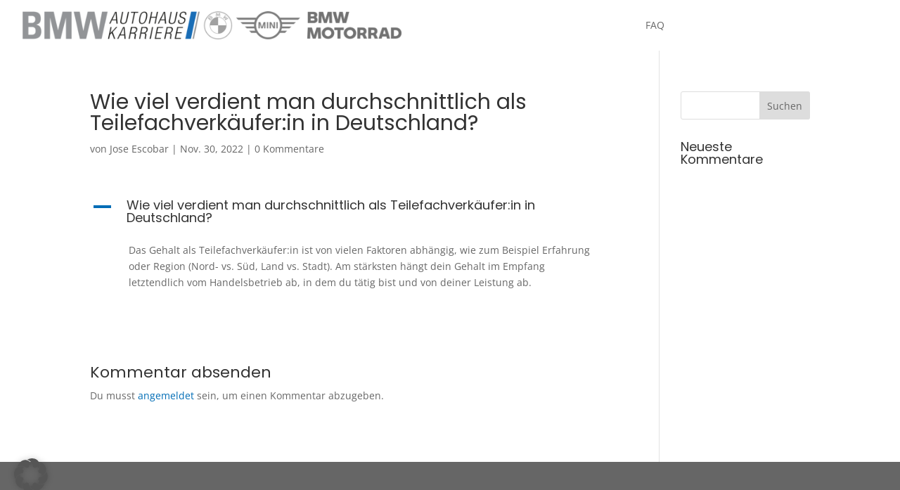

--- FILE ---
content_type: text/html; charset=UTF-8
request_url: https://bmw-karriere.de/ufaq/wie-viel-verdient-man-durchschnittlich-als-teilefachverkaeuferin-in-deutschland/
body_size: 36125
content:
<!DOCTYPE html>
<html lang="de">
<head>
	<meta charset="UTF-8" />
<meta http-equiv="X-UA-Compatible" content="IE=edge">
	<link rel="pingback" href="https://bmw-karriere.de/xmlrpc.php" />

	<script type="text/javascript">
		document.documentElement.className = 'js';
	</script>
	
	<style id="et-builder-googlefonts-cached-inline-poppins">/* Original: https://bmw-karriere.de/wp-content/google-fonts/poppins.css *//* User Agent: Mozilla/5.0 (Unknown; Linux x86_64) AppleWebKit/538.1 (KHTML, like Gecko) Safari/538.1 Daum/4.1 *//* poppins - normal - 100 */@font-face {font-family: 'Poppins';font-style: normal;font-weight: 100;font-display: swap;src: url('https://bmw-karriere.de/wp-content/google-fonts/poppins/poppins-v22-latin_latin-ext-100.eot'); /* IE9 Compat Modes */src: local(''), url('https://bmw-karriere.de/wp-content/google-fonts/poppins/poppins-v22-latin_latin-ext-100.eot?#iefix') format('embedded-opentype'), /* IE6-IE8 */ url('https://bmw-karriere.de/wp-content/google-fonts/poppins/poppins-v22-latin_latin-ext-100.woff2') format('woff2'), /* Super Modern Browsers */ url('https://bmw-karriere.de/wp-content/google-fonts/poppins/poppins-v22-latin_latin-ext-100.woff') format('woff'), /* Modern Browsers */ url('https://bmw-karriere.de/wp-content/google-fonts/poppins/poppins-v22-latin_latin-ext-100.ttf') format('truetype'), /* Safari, Android, iOS */ url('https://bmw-karriere.de/wp-content/google-fonts/poppins/poppins-v22-latin_latin-ext-100.svg#OpenSans') format('svg'); /* Legacy iOS */}/* poppins - italic - 100 */@font-face {font-family: 'Poppins';font-style: italic;font-weight: 100;font-display: swap;src: url('https://bmw-karriere.de/wp-content/google-fonts/poppins/poppins-v22-latin_latin-ext-100italic.eot'); /* IE9 Compat Modes */src: local(''), url('https://bmw-karriere.de/wp-content/google-fonts/poppins/poppins-v22-latin_latin-ext-100italic.eot?#iefix') format('embedded-opentype'), /* IE6-IE8 */ url('https://bmw-karriere.de/wp-content/google-fonts/poppins/poppins-v22-latin_latin-ext-100italic.woff2') format('woff2'), /* Super Modern Browsers */ url('https://bmw-karriere.de/wp-content/google-fonts/poppins/poppins-v22-latin_latin-ext-100italic.woff') format('woff'), /* Modern Browsers */ url('https://bmw-karriere.de/wp-content/google-fonts/poppins/poppins-v22-latin_latin-ext-100italic.ttf') format('truetype'), /* Safari, Android, iOS */ url('https://bmw-karriere.de/wp-content/google-fonts/poppins/poppins-v22-latin_latin-ext-100italic.svg#OpenSans') format('svg'); /* Legacy iOS */}/* poppins - normal - 200 */@font-face {font-family: 'Poppins';font-style: normal;font-weight: 200;font-display: swap;src: url('https://bmw-karriere.de/wp-content/google-fonts/poppins/poppins-v22-latin_latin-ext-200.eot'); /* IE9 Compat Modes */src: local(''), url('https://bmw-karriere.de/wp-content/google-fonts/poppins/poppins-v22-latin_latin-ext-200.eot?#iefix') format('embedded-opentype'), /* IE6-IE8 */ url('https://bmw-karriere.de/wp-content/google-fonts/poppins/poppins-v22-latin_latin-ext-200.woff2') format('woff2'), /* Super Modern Browsers */ url('https://bmw-karriere.de/wp-content/google-fonts/poppins/poppins-v22-latin_latin-ext-200.woff') format('woff'), /* Modern Browsers */ url('https://bmw-karriere.de/wp-content/google-fonts/poppins/poppins-v22-latin_latin-ext-200.ttf') format('truetype'), /* Safari, Android, iOS */ url('https://bmw-karriere.de/wp-content/google-fonts/poppins/poppins-v22-latin_latin-ext-200.svg#OpenSans') format('svg'); /* Legacy iOS */}/* poppins - italic - 200 */@font-face {font-family: 'Poppins';font-style: italic;font-weight: 200;font-display: swap;src: url('https://bmw-karriere.de/wp-content/google-fonts/poppins/poppins-v22-latin_latin-ext-200italic.eot'); /* IE9 Compat Modes */src: local(''), url('https://bmw-karriere.de/wp-content/google-fonts/poppins/poppins-v22-latin_latin-ext-200italic.eot?#iefix') format('embedded-opentype'), /* IE6-IE8 */ url('https://bmw-karriere.de/wp-content/google-fonts/poppins/poppins-v22-latin_latin-ext-200italic.woff2') format('woff2'), /* Super Modern Browsers */ url('https://bmw-karriere.de/wp-content/google-fonts/poppins/poppins-v22-latin_latin-ext-200italic.woff') format('woff'), /* Modern Browsers */ url('https://bmw-karriere.de/wp-content/google-fonts/poppins/poppins-v22-latin_latin-ext-200italic.ttf') format('truetype'), /* Safari, Android, iOS */ url('https://bmw-karriere.de/wp-content/google-fonts/poppins/poppins-v22-latin_latin-ext-200italic.svg#OpenSans') format('svg'); /* Legacy iOS */}/* poppins - normal - 300 */@font-face {font-family: 'Poppins';font-style: normal;font-weight: 300;font-display: swap;src: url('https://bmw-karriere.de/wp-content/google-fonts/poppins/poppins-v22-latin_latin-ext-300.eot'); /* IE9 Compat Modes */src: local(''), url('https://bmw-karriere.de/wp-content/google-fonts/poppins/poppins-v22-latin_latin-ext-300.eot?#iefix') format('embedded-opentype'), /* IE6-IE8 */ url('https://bmw-karriere.de/wp-content/google-fonts/poppins/poppins-v22-latin_latin-ext-300.woff2') format('woff2'), /* Super Modern Browsers */ url('https://bmw-karriere.de/wp-content/google-fonts/poppins/poppins-v22-latin_latin-ext-300.woff') format('woff'), /* Modern Browsers */ url('https://bmw-karriere.de/wp-content/google-fonts/poppins/poppins-v22-latin_latin-ext-300.ttf') format('truetype'), /* Safari, Android, iOS */ url('https://bmw-karriere.de/wp-content/google-fonts/poppins/poppins-v22-latin_latin-ext-300.svg#OpenSans') format('svg'); /* Legacy iOS */}/* poppins - italic - 300 */@font-face {font-family: 'Poppins';font-style: italic;font-weight: 300;font-display: swap;src: url('https://bmw-karriere.de/wp-content/google-fonts/poppins/poppins-v22-latin_latin-ext-300italic.eot'); /* IE9 Compat Modes */src: local(''), url('https://bmw-karriere.de/wp-content/google-fonts/poppins/poppins-v22-latin_latin-ext-300italic.eot?#iefix') format('embedded-opentype'), /* IE6-IE8 */ url('https://bmw-karriere.de/wp-content/google-fonts/poppins/poppins-v22-latin_latin-ext-300italic.woff2') format('woff2'), /* Super Modern Browsers */ url('https://bmw-karriere.de/wp-content/google-fonts/poppins/poppins-v22-latin_latin-ext-300italic.woff') format('woff'), /* Modern Browsers */ url('https://bmw-karriere.de/wp-content/google-fonts/poppins/poppins-v22-latin_latin-ext-300italic.ttf') format('truetype'), /* Safari, Android, iOS */ url('https://bmw-karriere.de/wp-content/google-fonts/poppins/poppins-v22-latin_latin-ext-300italic.svg#OpenSans') format('svg'); /* Legacy iOS */}/* poppins - normal - 400 */@font-face {font-family: 'Poppins';font-style: normal;font-weight: 400;font-display: swap;src: url('https://bmw-karriere.de/wp-content/google-fonts/poppins/poppins-v22-latin_latin-ext-regular.eot'); /* IE9 Compat Modes */src: local(''), url('https://bmw-karriere.de/wp-content/google-fonts/poppins/poppins-v22-latin_latin-ext-regular.eot?#iefix') format('embedded-opentype'), /* IE6-IE8 */ url('https://bmw-karriere.de/wp-content/google-fonts/poppins/poppins-v22-latin_latin-ext-regular.woff2') format('woff2'), /* Super Modern Browsers */ url('https://bmw-karriere.de/wp-content/google-fonts/poppins/poppins-v22-latin_latin-ext-regular.woff') format('woff'), /* Modern Browsers */ url('https://bmw-karriere.de/wp-content/google-fonts/poppins/poppins-v22-latin_latin-ext-regular.ttf') format('truetype'), /* Safari, Android, iOS */ url('https://bmw-karriere.de/wp-content/google-fonts/poppins/poppins-v22-latin_latin-ext-regular.svg#OpenSans') format('svg'); /* Legacy iOS */}/* poppins - italic - 400 */@font-face {font-family: 'Poppins';font-style: italic;font-weight: 400;font-display: swap;src: url('https://bmw-karriere.de/wp-content/google-fonts/poppins/poppins-v22-latin_latin-ext-italic.eot'); /* IE9 Compat Modes */src: local(''), url('https://bmw-karriere.de/wp-content/google-fonts/poppins/poppins-v22-latin_latin-ext-italic.eot?#iefix') format('embedded-opentype'), /* IE6-IE8 */ url('https://bmw-karriere.de/wp-content/google-fonts/poppins/poppins-v22-latin_latin-ext-italic.woff2') format('woff2'), /* Super Modern Browsers */ url('https://bmw-karriere.de/wp-content/google-fonts/poppins/poppins-v22-latin_latin-ext-italic.woff') format('woff'), /* Modern Browsers */ url('https://bmw-karriere.de/wp-content/google-fonts/poppins/poppins-v22-latin_latin-ext-italic.ttf') format('truetype'), /* Safari, Android, iOS */ url('https://bmw-karriere.de/wp-content/google-fonts/poppins/poppins-v22-latin_latin-ext-italic.svg#OpenSans') format('svg'); /* Legacy iOS */}/* poppins - normal - 500 */@font-face {font-family: 'Poppins';font-style: normal;font-weight: 500;font-display: swap;src: url('https://bmw-karriere.de/wp-content/google-fonts/poppins/poppins-v22-latin_latin-ext-500.eot'); /* IE9 Compat Modes */src: local(''), url('https://bmw-karriere.de/wp-content/google-fonts/poppins/poppins-v22-latin_latin-ext-500.eot?#iefix') format('embedded-opentype'), /* IE6-IE8 */ url('https://bmw-karriere.de/wp-content/google-fonts/poppins/poppins-v22-latin_latin-ext-500.woff2') format('woff2'), /* Super Modern Browsers */ url('https://bmw-karriere.de/wp-content/google-fonts/poppins/poppins-v22-latin_latin-ext-500.woff') format('woff'), /* Modern Browsers */ url('https://bmw-karriere.de/wp-content/google-fonts/poppins/poppins-v22-latin_latin-ext-500.ttf') format('truetype'), /* Safari, Android, iOS */ url('https://bmw-karriere.de/wp-content/google-fonts/poppins/poppins-v22-latin_latin-ext-500.svg#OpenSans') format('svg'); /* Legacy iOS */}/* poppins - italic - 500 */@font-face {font-family: 'Poppins';font-style: italic;font-weight: 500;font-display: swap;src: url('https://bmw-karriere.de/wp-content/google-fonts/poppins/poppins-v22-latin_latin-ext-500italic.eot'); /* IE9 Compat Modes */src: local(''), url('https://bmw-karriere.de/wp-content/google-fonts/poppins/poppins-v22-latin_latin-ext-500italic.eot?#iefix') format('embedded-opentype'), /* IE6-IE8 */ url('https://bmw-karriere.de/wp-content/google-fonts/poppins/poppins-v22-latin_latin-ext-500italic.woff2') format('woff2'), /* Super Modern Browsers */ url('https://bmw-karriere.de/wp-content/google-fonts/poppins/poppins-v22-latin_latin-ext-500italic.woff') format('woff'), /* Modern Browsers */ url('https://bmw-karriere.de/wp-content/google-fonts/poppins/poppins-v22-latin_latin-ext-500italic.ttf') format('truetype'), /* Safari, Android, iOS */ url('https://bmw-karriere.de/wp-content/google-fonts/poppins/poppins-v22-latin_latin-ext-500italic.svg#OpenSans') format('svg'); /* Legacy iOS */}/* poppins - normal - 600 */@font-face {font-family: 'Poppins';font-style: normal;font-weight: 600;font-display: swap;src: url('https://bmw-karriere.de/wp-content/google-fonts/poppins/poppins-v22-latin_latin-ext-600.eot'); /* IE9 Compat Modes */src: local(''), url('https://bmw-karriere.de/wp-content/google-fonts/poppins/poppins-v22-latin_latin-ext-600.eot?#iefix') format('embedded-opentype'), /* IE6-IE8 */ url('https://bmw-karriere.de/wp-content/google-fonts/poppins/poppins-v22-latin_latin-ext-600.woff2') format('woff2'), /* Super Modern Browsers */ url('https://bmw-karriere.de/wp-content/google-fonts/poppins/poppins-v22-latin_latin-ext-600.woff') format('woff'), /* Modern Browsers */ url('https://bmw-karriere.de/wp-content/google-fonts/poppins/poppins-v22-latin_latin-ext-600.ttf') format('truetype'), /* Safari, Android, iOS */ url('https://bmw-karriere.de/wp-content/google-fonts/poppins/poppins-v22-latin_latin-ext-600.svg#OpenSans') format('svg'); /* Legacy iOS */}/* poppins - italic - 600 */@font-face {font-family: 'Poppins';font-style: italic;font-weight: 600;font-display: swap;src: url('https://bmw-karriere.de/wp-content/google-fonts/poppins/poppins-v22-latin_latin-ext-600italic.eot'); /* IE9 Compat Modes */src: local(''), url('https://bmw-karriere.de/wp-content/google-fonts/poppins/poppins-v22-latin_latin-ext-600italic.eot?#iefix') format('embedded-opentype'), /* IE6-IE8 */ url('https://bmw-karriere.de/wp-content/google-fonts/poppins/poppins-v22-latin_latin-ext-600italic.woff2') format('woff2'), /* Super Modern Browsers */ url('https://bmw-karriere.de/wp-content/google-fonts/poppins/poppins-v22-latin_latin-ext-600italic.woff') format('woff'), /* Modern Browsers */ url('https://bmw-karriere.de/wp-content/google-fonts/poppins/poppins-v22-latin_latin-ext-600italic.ttf') format('truetype'), /* Safari, Android, iOS */ url('https://bmw-karriere.de/wp-content/google-fonts/poppins/poppins-v22-latin_latin-ext-600italic.svg#OpenSans') format('svg'); /* Legacy iOS */}/* poppins - normal - 700 */@font-face {font-family: 'Poppins';font-style: normal;font-weight: 700;font-display: swap;src: url('https://bmw-karriere.de/wp-content/google-fonts/poppins/poppins-v22-latin_latin-ext-700.eot'); /* IE9 Compat Modes */src: local(''), url('https://bmw-karriere.de/wp-content/google-fonts/poppins/poppins-v22-latin_latin-ext-700.eot?#iefix') format('embedded-opentype'), /* IE6-IE8 */ url('https://bmw-karriere.de/wp-content/google-fonts/poppins/poppins-v22-latin_latin-ext-700.woff2') format('woff2'), /* Super Modern Browsers */ url('https://bmw-karriere.de/wp-content/google-fonts/poppins/poppins-v22-latin_latin-ext-700.woff') format('woff'), /* Modern Browsers */ url('https://bmw-karriere.de/wp-content/google-fonts/poppins/poppins-v22-latin_latin-ext-700.ttf') format('truetype'), /* Safari, Android, iOS */ url('https://bmw-karriere.de/wp-content/google-fonts/poppins/poppins-v22-latin_latin-ext-700.svg#OpenSans') format('svg'); /* Legacy iOS */}/* poppins - italic - 700 */@font-face {font-family: 'Poppins';font-style: italic;font-weight: 700;font-display: swap;src: url('https://bmw-karriere.de/wp-content/google-fonts/poppins/poppins-v22-latin_latin-ext-700italic.eot'); /* IE9 Compat Modes */src: local(''), url('https://bmw-karriere.de/wp-content/google-fonts/poppins/poppins-v22-latin_latin-ext-700italic.eot?#iefix') format('embedded-opentype'), /* IE6-IE8 */ url('https://bmw-karriere.de/wp-content/google-fonts/poppins/poppins-v22-latin_latin-ext-700italic.woff2') format('woff2'), /* Super Modern Browsers */ url('https://bmw-karriere.de/wp-content/google-fonts/poppins/poppins-v22-latin_latin-ext-700italic.woff') format('woff'), /* Modern Browsers */ url('https://bmw-karriere.de/wp-content/google-fonts/poppins/poppins-v22-latin_latin-ext-700italic.ttf') format('truetype'), /* Safari, Android, iOS */ url('https://bmw-karriere.de/wp-content/google-fonts/poppins/poppins-v22-latin_latin-ext-700italic.svg#OpenSans') format('svg'); /* Legacy iOS */}/* poppins - normal - 800 */@font-face {font-family: 'Poppins';font-style: normal;font-weight: 800;font-display: swap;src: url('https://bmw-karriere.de/wp-content/google-fonts/poppins/poppins-v22-latin_latin-ext-800.eot'); /* IE9 Compat Modes */src: local(''), url('https://bmw-karriere.de/wp-content/google-fonts/poppins/poppins-v22-latin_latin-ext-800.eot?#iefix') format('embedded-opentype'), /* IE6-IE8 */ url('https://bmw-karriere.de/wp-content/google-fonts/poppins/poppins-v22-latin_latin-ext-800.woff2') format('woff2'), /* Super Modern Browsers */ url('https://bmw-karriere.de/wp-content/google-fonts/poppins/poppins-v22-latin_latin-ext-800.woff') format('woff'), /* Modern Browsers */ url('https://bmw-karriere.de/wp-content/google-fonts/poppins/poppins-v22-latin_latin-ext-800.ttf') format('truetype'), /* Safari, Android, iOS */ url('https://bmw-karriere.de/wp-content/google-fonts/poppins/poppins-v22-latin_latin-ext-800.svg#OpenSans') format('svg'); /* Legacy iOS */}/* poppins - italic - 800 */@font-face {font-family: 'Poppins';font-style: italic;font-weight: 800;font-display: swap;src: url('https://bmw-karriere.de/wp-content/google-fonts/poppins/poppins-v22-latin_latin-ext-800italic.eot'); /* IE9 Compat Modes */src: local(''), url('https://bmw-karriere.de/wp-content/google-fonts/poppins/poppins-v22-latin_latin-ext-800italic.eot?#iefix') format('embedded-opentype'), /* IE6-IE8 */ url('https://bmw-karriere.de/wp-content/google-fonts/poppins/poppins-v22-latin_latin-ext-800italic.woff2') format('woff2'), /* Super Modern Browsers */ url('https://bmw-karriere.de/wp-content/google-fonts/poppins/poppins-v22-latin_latin-ext-800italic.woff') format('woff'), /* Modern Browsers */ url('https://bmw-karriere.de/wp-content/google-fonts/poppins/poppins-v22-latin_latin-ext-800italic.ttf') format('truetype'), /* Safari, Android, iOS */ url('https://bmw-karriere.de/wp-content/google-fonts/poppins/poppins-v22-latin_latin-ext-800italic.svg#OpenSans') format('svg'); /* Legacy iOS */}/* poppins - normal - 900 */@font-face {font-family: 'Poppins';font-style: normal;font-weight: 900;font-display: swap;src: url('https://bmw-karriere.de/wp-content/google-fonts/poppins/poppins-v22-latin_latin-ext-900.eot'); /* IE9 Compat Modes */src: local(''), url('https://bmw-karriere.de/wp-content/google-fonts/poppins/poppins-v22-latin_latin-ext-900.eot?#iefix') format('embedded-opentype'), /* IE6-IE8 */ url('https://bmw-karriere.de/wp-content/google-fonts/poppins/poppins-v22-latin_latin-ext-900.woff2') format('woff2'), /* Super Modern Browsers */ url('https://bmw-karriere.de/wp-content/google-fonts/poppins/poppins-v22-latin_latin-ext-900.woff') format('woff'), /* Modern Browsers */ url('https://bmw-karriere.de/wp-content/google-fonts/poppins/poppins-v22-latin_latin-ext-900.ttf') format('truetype'), /* Safari, Android, iOS */ url('https://bmw-karriere.de/wp-content/google-fonts/poppins/poppins-v22-latin_latin-ext-900.svg#OpenSans') format('svg'); /* Legacy iOS */}/* poppins - italic - 900 */@font-face {font-family: 'Poppins';font-style: italic;font-weight: 900;font-display: swap;src: url('https://bmw-karriere.de/wp-content/google-fonts/poppins/poppins-v22-latin_latin-ext-900italic.eot'); /* IE9 Compat Modes */src: local(''), url('https://bmw-karriere.de/wp-content/google-fonts/poppins/poppins-v22-latin_latin-ext-900italic.eot?#iefix') format('embedded-opentype'), /* IE6-IE8 */ url('https://bmw-karriere.de/wp-content/google-fonts/poppins/poppins-v22-latin_latin-ext-900italic.woff2') format('woff2'), /* Super Modern Browsers */ url('https://bmw-karriere.de/wp-content/google-fonts/poppins/poppins-v22-latin_latin-ext-900italic.woff') format('woff'), /* Modern Browsers */ url('https://bmw-karriere.de/wp-content/google-fonts/poppins/poppins-v22-latin_latin-ext-900italic.ttf') format('truetype'), /* Safari, Android, iOS */ url('https://bmw-karriere.de/wp-content/google-fonts/poppins/poppins-v22-latin_latin-ext-900italic.svg#OpenSans') format('svg'); /* Legacy iOS */}/* User Agent: Mozilla/5.0 (Windows NT 6.1; WOW64; rv:27.0) Gecko/20100101 Firefox/27.0 *//* poppins - normal - 100 */@font-face {font-family: 'Poppins';font-style: normal;font-weight: 100;font-display: swap;src: url('https://bmw-karriere.de/wp-content/google-fonts/poppins/poppins-v22-latin_latin-ext-100.eot'); /* IE9 Compat Modes */src: local(''), url('https://bmw-karriere.de/wp-content/google-fonts/poppins/poppins-v22-latin_latin-ext-100.eot?#iefix') format('embedded-opentype'), /* IE6-IE8 */ url('https://bmw-karriere.de/wp-content/google-fonts/poppins/poppins-v22-latin_latin-ext-100.woff2') format('woff2'), /* Super Modern Browsers */ url('https://bmw-karriere.de/wp-content/google-fonts/poppins/poppins-v22-latin_latin-ext-100.woff') format('woff'), /* Modern Browsers */ url('https://bmw-karriere.de/wp-content/google-fonts/poppins/poppins-v22-latin_latin-ext-100.ttf') format('truetype'), /* Safari, Android, iOS */ url('https://bmw-karriere.de/wp-content/google-fonts/poppins/poppins-v22-latin_latin-ext-100.svg#OpenSans') format('svg'); /* Legacy iOS */}/* poppins - italic - 100 */@font-face {font-family: 'Poppins';font-style: italic;font-weight: 100;font-display: swap;src: url('https://bmw-karriere.de/wp-content/google-fonts/poppins/poppins-v22-latin_latin-ext-100italic.eot'); /* IE9 Compat Modes */src: local(''), url('https://bmw-karriere.de/wp-content/google-fonts/poppins/poppins-v22-latin_latin-ext-100italic.eot?#iefix') format('embedded-opentype'), /* IE6-IE8 */ url('https://bmw-karriere.de/wp-content/google-fonts/poppins/poppins-v22-latin_latin-ext-100italic.woff2') format('woff2'), /* Super Modern Browsers */ url('https://bmw-karriere.de/wp-content/google-fonts/poppins/poppins-v22-latin_latin-ext-100italic.woff') format('woff'), /* Modern Browsers */ url('https://bmw-karriere.de/wp-content/google-fonts/poppins/poppins-v22-latin_latin-ext-100italic.ttf') format('truetype'), /* Safari, Android, iOS */ url('https://bmw-karriere.de/wp-content/google-fonts/poppins/poppins-v22-latin_latin-ext-100italic.svg#OpenSans') format('svg'); /* Legacy iOS */}/* poppins - normal - 200 */@font-face {font-family: 'Poppins';font-style: normal;font-weight: 200;font-display: swap;src: url('https://bmw-karriere.de/wp-content/google-fonts/poppins/poppins-v22-latin_latin-ext-200.eot'); /* IE9 Compat Modes */src: local(''), url('https://bmw-karriere.de/wp-content/google-fonts/poppins/poppins-v22-latin_latin-ext-200.eot?#iefix') format('embedded-opentype'), /* IE6-IE8 */ url('https://bmw-karriere.de/wp-content/google-fonts/poppins/poppins-v22-latin_latin-ext-200.woff2') format('woff2'), /* Super Modern Browsers */ url('https://bmw-karriere.de/wp-content/google-fonts/poppins/poppins-v22-latin_latin-ext-200.woff') format('woff'), /* Modern Browsers */ url('https://bmw-karriere.de/wp-content/google-fonts/poppins/poppins-v22-latin_latin-ext-200.ttf') format('truetype'), /* Safari, Android, iOS */ url('https://bmw-karriere.de/wp-content/google-fonts/poppins/poppins-v22-latin_latin-ext-200.svg#OpenSans') format('svg'); /* Legacy iOS */}/* poppins - italic - 200 */@font-face {font-family: 'Poppins';font-style: italic;font-weight: 200;font-display: swap;src: url('https://bmw-karriere.de/wp-content/google-fonts/poppins/poppins-v22-latin_latin-ext-200italic.eot'); /* IE9 Compat Modes */src: local(''), url('https://bmw-karriere.de/wp-content/google-fonts/poppins/poppins-v22-latin_latin-ext-200italic.eot?#iefix') format('embedded-opentype'), /* IE6-IE8 */ url('https://bmw-karriere.de/wp-content/google-fonts/poppins/poppins-v22-latin_latin-ext-200italic.woff2') format('woff2'), /* Super Modern Browsers */ url('https://bmw-karriere.de/wp-content/google-fonts/poppins/poppins-v22-latin_latin-ext-200italic.woff') format('woff'), /* Modern Browsers */ url('https://bmw-karriere.de/wp-content/google-fonts/poppins/poppins-v22-latin_latin-ext-200italic.ttf') format('truetype'), /* Safari, Android, iOS */ url('https://bmw-karriere.de/wp-content/google-fonts/poppins/poppins-v22-latin_latin-ext-200italic.svg#OpenSans') format('svg'); /* Legacy iOS */}/* poppins - normal - 300 */@font-face {font-family: 'Poppins';font-style: normal;font-weight: 300;font-display: swap;src: url('https://bmw-karriere.de/wp-content/google-fonts/poppins/poppins-v22-latin_latin-ext-300.eot'); /* IE9 Compat Modes */src: local(''), url('https://bmw-karriere.de/wp-content/google-fonts/poppins/poppins-v22-latin_latin-ext-300.eot?#iefix') format('embedded-opentype'), /* IE6-IE8 */ url('https://bmw-karriere.de/wp-content/google-fonts/poppins/poppins-v22-latin_latin-ext-300.woff2') format('woff2'), /* Super Modern Browsers */ url('https://bmw-karriere.de/wp-content/google-fonts/poppins/poppins-v22-latin_latin-ext-300.woff') format('woff'), /* Modern Browsers */ url('https://bmw-karriere.de/wp-content/google-fonts/poppins/poppins-v22-latin_latin-ext-300.ttf') format('truetype'), /* Safari, Android, iOS */ url('https://bmw-karriere.de/wp-content/google-fonts/poppins/poppins-v22-latin_latin-ext-300.svg#OpenSans') format('svg'); /* Legacy iOS */}/* poppins - italic - 300 */@font-face {font-family: 'Poppins';font-style: italic;font-weight: 300;font-display: swap;src: url('https://bmw-karriere.de/wp-content/google-fonts/poppins/poppins-v22-latin_latin-ext-300italic.eot'); /* IE9 Compat Modes */src: local(''), url('https://bmw-karriere.de/wp-content/google-fonts/poppins/poppins-v22-latin_latin-ext-300italic.eot?#iefix') format('embedded-opentype'), /* IE6-IE8 */ url('https://bmw-karriere.de/wp-content/google-fonts/poppins/poppins-v22-latin_latin-ext-300italic.woff2') format('woff2'), /* Super Modern Browsers */ url('https://bmw-karriere.de/wp-content/google-fonts/poppins/poppins-v22-latin_latin-ext-300italic.woff') format('woff'), /* Modern Browsers */ url('https://bmw-karriere.de/wp-content/google-fonts/poppins/poppins-v22-latin_latin-ext-300italic.ttf') format('truetype'), /* Safari, Android, iOS */ url('https://bmw-karriere.de/wp-content/google-fonts/poppins/poppins-v22-latin_latin-ext-300italic.svg#OpenSans') format('svg'); /* Legacy iOS */}/* poppins - normal - 400 */@font-face {font-family: 'Poppins';font-style: normal;font-weight: 400;font-display: swap;src: url('https://bmw-karriere.de/wp-content/google-fonts/poppins/poppins-v22-latin_latin-ext-regular.eot'); /* IE9 Compat Modes */src: local(''), url('https://bmw-karriere.de/wp-content/google-fonts/poppins/poppins-v22-latin_latin-ext-regular.eot?#iefix') format('embedded-opentype'), /* IE6-IE8 */ url('https://bmw-karriere.de/wp-content/google-fonts/poppins/poppins-v22-latin_latin-ext-regular.woff2') format('woff2'), /* Super Modern Browsers */ url('https://bmw-karriere.de/wp-content/google-fonts/poppins/poppins-v22-latin_latin-ext-regular.woff') format('woff'), /* Modern Browsers */ url('https://bmw-karriere.de/wp-content/google-fonts/poppins/poppins-v22-latin_latin-ext-regular.ttf') format('truetype'), /* Safari, Android, iOS */ url('https://bmw-karriere.de/wp-content/google-fonts/poppins/poppins-v22-latin_latin-ext-regular.svg#OpenSans') format('svg'); /* Legacy iOS */}/* poppins - italic - 400 */@font-face {font-family: 'Poppins';font-style: italic;font-weight: 400;font-display: swap;src: url('https://bmw-karriere.de/wp-content/google-fonts/poppins/poppins-v22-latin_latin-ext-italic.eot'); /* IE9 Compat Modes */src: local(''), url('https://bmw-karriere.de/wp-content/google-fonts/poppins/poppins-v22-latin_latin-ext-italic.eot?#iefix') format('embedded-opentype'), /* IE6-IE8 */ url('https://bmw-karriere.de/wp-content/google-fonts/poppins/poppins-v22-latin_latin-ext-italic.woff2') format('woff2'), /* Super Modern Browsers */ url('https://bmw-karriere.de/wp-content/google-fonts/poppins/poppins-v22-latin_latin-ext-italic.woff') format('woff'), /* Modern Browsers */ url('https://bmw-karriere.de/wp-content/google-fonts/poppins/poppins-v22-latin_latin-ext-italic.ttf') format('truetype'), /* Safari, Android, iOS */ url('https://bmw-karriere.de/wp-content/google-fonts/poppins/poppins-v22-latin_latin-ext-italic.svg#OpenSans') format('svg'); /* Legacy iOS */}/* poppins - normal - 500 */@font-face {font-family: 'Poppins';font-style: normal;font-weight: 500;font-display: swap;src: url('https://bmw-karriere.de/wp-content/google-fonts/poppins/poppins-v22-latin_latin-ext-500.eot'); /* IE9 Compat Modes */src: local(''), url('https://bmw-karriere.de/wp-content/google-fonts/poppins/poppins-v22-latin_latin-ext-500.eot?#iefix') format('embedded-opentype'), /* IE6-IE8 */ url('https://bmw-karriere.de/wp-content/google-fonts/poppins/poppins-v22-latin_latin-ext-500.woff2') format('woff2'), /* Super Modern Browsers */ url('https://bmw-karriere.de/wp-content/google-fonts/poppins/poppins-v22-latin_latin-ext-500.woff') format('woff'), /* Modern Browsers */ url('https://bmw-karriere.de/wp-content/google-fonts/poppins/poppins-v22-latin_latin-ext-500.ttf') format('truetype'), /* Safari, Android, iOS */ url('https://bmw-karriere.de/wp-content/google-fonts/poppins/poppins-v22-latin_latin-ext-500.svg#OpenSans') format('svg'); /* Legacy iOS */}/* poppins - italic - 500 */@font-face {font-family: 'Poppins';font-style: italic;font-weight: 500;font-display: swap;src: url('https://bmw-karriere.de/wp-content/google-fonts/poppins/poppins-v22-latin_latin-ext-500italic.eot'); /* IE9 Compat Modes */src: local(''), url('https://bmw-karriere.de/wp-content/google-fonts/poppins/poppins-v22-latin_latin-ext-500italic.eot?#iefix') format('embedded-opentype'), /* IE6-IE8 */ url('https://bmw-karriere.de/wp-content/google-fonts/poppins/poppins-v22-latin_latin-ext-500italic.woff2') format('woff2'), /* Super Modern Browsers */ url('https://bmw-karriere.de/wp-content/google-fonts/poppins/poppins-v22-latin_latin-ext-500italic.woff') format('woff'), /* Modern Browsers */ url('https://bmw-karriere.de/wp-content/google-fonts/poppins/poppins-v22-latin_latin-ext-500italic.ttf') format('truetype'), /* Safari, Android, iOS */ url('https://bmw-karriere.de/wp-content/google-fonts/poppins/poppins-v22-latin_latin-ext-500italic.svg#OpenSans') format('svg'); /* Legacy iOS */}/* poppins - normal - 600 */@font-face {font-family: 'Poppins';font-style: normal;font-weight: 600;font-display: swap;src: url('https://bmw-karriere.de/wp-content/google-fonts/poppins/poppins-v22-latin_latin-ext-600.eot'); /* IE9 Compat Modes */src: local(''), url('https://bmw-karriere.de/wp-content/google-fonts/poppins/poppins-v22-latin_latin-ext-600.eot?#iefix') format('embedded-opentype'), /* IE6-IE8 */ url('https://bmw-karriere.de/wp-content/google-fonts/poppins/poppins-v22-latin_latin-ext-600.woff2') format('woff2'), /* Super Modern Browsers */ url('https://bmw-karriere.de/wp-content/google-fonts/poppins/poppins-v22-latin_latin-ext-600.woff') format('woff'), /* Modern Browsers */ url('https://bmw-karriere.de/wp-content/google-fonts/poppins/poppins-v22-latin_latin-ext-600.ttf') format('truetype'), /* Safari, Android, iOS */ url('https://bmw-karriere.de/wp-content/google-fonts/poppins/poppins-v22-latin_latin-ext-600.svg#OpenSans') format('svg'); /* Legacy iOS */}/* poppins - italic - 600 */@font-face {font-family: 'Poppins';font-style: italic;font-weight: 600;font-display: swap;src: url('https://bmw-karriere.de/wp-content/google-fonts/poppins/poppins-v22-latin_latin-ext-600italic.eot'); /* IE9 Compat Modes */src: local(''), url('https://bmw-karriere.de/wp-content/google-fonts/poppins/poppins-v22-latin_latin-ext-600italic.eot?#iefix') format('embedded-opentype'), /* IE6-IE8 */ url('https://bmw-karriere.de/wp-content/google-fonts/poppins/poppins-v22-latin_latin-ext-600italic.woff2') format('woff2'), /* Super Modern Browsers */ url('https://bmw-karriere.de/wp-content/google-fonts/poppins/poppins-v22-latin_latin-ext-600italic.woff') format('woff'), /* Modern Browsers */ url('https://bmw-karriere.de/wp-content/google-fonts/poppins/poppins-v22-latin_latin-ext-600italic.ttf') format('truetype'), /* Safari, Android, iOS */ url('https://bmw-karriere.de/wp-content/google-fonts/poppins/poppins-v22-latin_latin-ext-600italic.svg#OpenSans') format('svg'); /* Legacy iOS */}/* poppins - normal - 700 */@font-face {font-family: 'Poppins';font-style: normal;font-weight: 700;font-display: swap;src: url('https://bmw-karriere.de/wp-content/google-fonts/poppins/poppins-v22-latin_latin-ext-700.eot'); /* IE9 Compat Modes */src: local(''), url('https://bmw-karriere.de/wp-content/google-fonts/poppins/poppins-v22-latin_latin-ext-700.eot?#iefix') format('embedded-opentype'), /* IE6-IE8 */ url('https://bmw-karriere.de/wp-content/google-fonts/poppins/poppins-v22-latin_latin-ext-700.woff2') format('woff2'), /* Super Modern Browsers */ url('https://bmw-karriere.de/wp-content/google-fonts/poppins/poppins-v22-latin_latin-ext-700.woff') format('woff'), /* Modern Browsers */ url('https://bmw-karriere.de/wp-content/google-fonts/poppins/poppins-v22-latin_latin-ext-700.ttf') format('truetype'), /* Safari, Android, iOS */ url('https://bmw-karriere.de/wp-content/google-fonts/poppins/poppins-v22-latin_latin-ext-700.svg#OpenSans') format('svg'); /* Legacy iOS */}/* poppins - italic - 700 */@font-face {font-family: 'Poppins';font-style: italic;font-weight: 700;font-display: swap;src: url('https://bmw-karriere.de/wp-content/google-fonts/poppins/poppins-v22-latin_latin-ext-700italic.eot'); /* IE9 Compat Modes */src: local(''), url('https://bmw-karriere.de/wp-content/google-fonts/poppins/poppins-v22-latin_latin-ext-700italic.eot?#iefix') format('embedded-opentype'), /* IE6-IE8 */ url('https://bmw-karriere.de/wp-content/google-fonts/poppins/poppins-v22-latin_latin-ext-700italic.woff2') format('woff2'), /* Super Modern Browsers */ url('https://bmw-karriere.de/wp-content/google-fonts/poppins/poppins-v22-latin_latin-ext-700italic.woff') format('woff'), /* Modern Browsers */ url('https://bmw-karriere.de/wp-content/google-fonts/poppins/poppins-v22-latin_latin-ext-700italic.ttf') format('truetype'), /* Safari, Android, iOS */ url('https://bmw-karriere.de/wp-content/google-fonts/poppins/poppins-v22-latin_latin-ext-700italic.svg#OpenSans') format('svg'); /* Legacy iOS */}/* poppins - normal - 800 */@font-face {font-family: 'Poppins';font-style: normal;font-weight: 800;font-display: swap;src: url('https://bmw-karriere.de/wp-content/google-fonts/poppins/poppins-v22-latin_latin-ext-800.eot'); /* IE9 Compat Modes */src: local(''), url('https://bmw-karriere.de/wp-content/google-fonts/poppins/poppins-v22-latin_latin-ext-800.eot?#iefix') format('embedded-opentype'), /* IE6-IE8 */ url('https://bmw-karriere.de/wp-content/google-fonts/poppins/poppins-v22-latin_latin-ext-800.woff2') format('woff2'), /* Super Modern Browsers */ url('https://bmw-karriere.de/wp-content/google-fonts/poppins/poppins-v22-latin_latin-ext-800.woff') format('woff'), /* Modern Browsers */ url('https://bmw-karriere.de/wp-content/google-fonts/poppins/poppins-v22-latin_latin-ext-800.ttf') format('truetype'), /* Safari, Android, iOS */ url('https://bmw-karriere.de/wp-content/google-fonts/poppins/poppins-v22-latin_latin-ext-800.svg#OpenSans') format('svg'); /* Legacy iOS */}/* poppins - italic - 800 */@font-face {font-family: 'Poppins';font-style: italic;font-weight: 800;font-display: swap;src: url('https://bmw-karriere.de/wp-content/google-fonts/poppins/poppins-v22-latin_latin-ext-800italic.eot'); /* IE9 Compat Modes */src: local(''), url('https://bmw-karriere.de/wp-content/google-fonts/poppins/poppins-v22-latin_latin-ext-800italic.eot?#iefix') format('embedded-opentype'), /* IE6-IE8 */ url('https://bmw-karriere.de/wp-content/google-fonts/poppins/poppins-v22-latin_latin-ext-800italic.woff2') format('woff2'), /* Super Modern Browsers */ url('https://bmw-karriere.de/wp-content/google-fonts/poppins/poppins-v22-latin_latin-ext-800italic.woff') format('woff'), /* Modern Browsers */ url('https://bmw-karriere.de/wp-content/google-fonts/poppins/poppins-v22-latin_latin-ext-800italic.ttf') format('truetype'), /* Safari, Android, iOS */ url('https://bmw-karriere.de/wp-content/google-fonts/poppins/poppins-v22-latin_latin-ext-800italic.svg#OpenSans') format('svg'); /* Legacy iOS */}/* poppins - normal - 900 */@font-face {font-family: 'Poppins';font-style: normal;font-weight: 900;font-display: swap;src: url('https://bmw-karriere.de/wp-content/google-fonts/poppins/poppins-v22-latin_latin-ext-900.eot'); /* IE9 Compat Modes */src: local(''), url('https://bmw-karriere.de/wp-content/google-fonts/poppins/poppins-v22-latin_latin-ext-900.eot?#iefix') format('embedded-opentype'), /* IE6-IE8 */ url('https://bmw-karriere.de/wp-content/google-fonts/poppins/poppins-v22-latin_latin-ext-900.woff2') format('woff2'), /* Super Modern Browsers */ url('https://bmw-karriere.de/wp-content/google-fonts/poppins/poppins-v22-latin_latin-ext-900.woff') format('woff'), /* Modern Browsers */ url('https://bmw-karriere.de/wp-content/google-fonts/poppins/poppins-v22-latin_latin-ext-900.ttf') format('truetype'), /* Safari, Android, iOS */ url('https://bmw-karriere.de/wp-content/google-fonts/poppins/poppins-v22-latin_latin-ext-900.svg#OpenSans') format('svg'); /* Legacy iOS */}/* poppins - italic - 900 */@font-face {font-family: 'Poppins';font-style: italic;font-weight: 900;font-display: swap;src: url('https://bmw-karriere.de/wp-content/google-fonts/poppins/poppins-v22-latin_latin-ext-900italic.eot'); /* IE9 Compat Modes */src: local(''), url('https://bmw-karriere.de/wp-content/google-fonts/poppins/poppins-v22-latin_latin-ext-900italic.eot?#iefix') format('embedded-opentype'), /* IE6-IE8 */ url('https://bmw-karriere.de/wp-content/google-fonts/poppins/poppins-v22-latin_latin-ext-900italic.woff2') format('woff2'), /* Super Modern Browsers */ url('https://bmw-karriere.de/wp-content/google-fonts/poppins/poppins-v22-latin_latin-ext-900italic.woff') format('woff'), /* Modern Browsers */ url('https://bmw-karriere.de/wp-content/google-fonts/poppins/poppins-v22-latin_latin-ext-900italic.ttf') format('truetype'), /* Safari, Android, iOS */ url('https://bmw-karriere.de/wp-content/google-fonts/poppins/poppins-v22-latin_latin-ext-900italic.svg#OpenSans') format('svg'); /* Legacy iOS */}/* User Agent: Mozilla/5.0 (Windows NT 6.3; rv:39.0) Gecko/20100101 Firefox/39.0 *//* poppins - normal - 100 */@font-face {font-family: 'Poppins';font-style: normal;font-weight: 100;font-display: swap;src: url('https://bmw-karriere.de/wp-content/google-fonts/poppins/poppins-v22-latin_latin-ext-100.eot'); /* IE9 Compat Modes */src: local(''), url('https://bmw-karriere.de/wp-content/google-fonts/poppins/poppins-v22-latin_latin-ext-100.eot?#iefix') format('embedded-opentype'), /* IE6-IE8 */ url('https://bmw-karriere.de/wp-content/google-fonts/poppins/poppins-v22-latin_latin-ext-100.woff2') format('woff2'), /* Super Modern Browsers */ url('https://bmw-karriere.de/wp-content/google-fonts/poppins/poppins-v22-latin_latin-ext-100.woff') format('woff'), /* Modern Browsers */ url('https://bmw-karriere.de/wp-content/google-fonts/poppins/poppins-v22-latin_latin-ext-100.ttf') format('truetype'), /* Safari, Android, iOS */ url('https://bmw-karriere.de/wp-content/google-fonts/poppins/poppins-v22-latin_latin-ext-100.svg#OpenSans') format('svg'); /* Legacy iOS */}/* poppins - italic - 100 */@font-face {font-family: 'Poppins';font-style: italic;font-weight: 100;font-display: swap;src: url('https://bmw-karriere.de/wp-content/google-fonts/poppins/poppins-v22-latin_latin-ext-100italic.eot'); /* IE9 Compat Modes */src: local(''), url('https://bmw-karriere.de/wp-content/google-fonts/poppins/poppins-v22-latin_latin-ext-100italic.eot?#iefix') format('embedded-opentype'), /* IE6-IE8 */ url('https://bmw-karriere.de/wp-content/google-fonts/poppins/poppins-v22-latin_latin-ext-100italic.woff2') format('woff2'), /* Super Modern Browsers */ url('https://bmw-karriere.de/wp-content/google-fonts/poppins/poppins-v22-latin_latin-ext-100italic.woff') format('woff'), /* Modern Browsers */ url('https://bmw-karriere.de/wp-content/google-fonts/poppins/poppins-v22-latin_latin-ext-100italic.ttf') format('truetype'), /* Safari, Android, iOS */ url('https://bmw-karriere.de/wp-content/google-fonts/poppins/poppins-v22-latin_latin-ext-100italic.svg#OpenSans') format('svg'); /* Legacy iOS */}/* poppins - normal - 200 */@font-face {font-family: 'Poppins';font-style: normal;font-weight: 200;font-display: swap;src: url('https://bmw-karriere.de/wp-content/google-fonts/poppins/poppins-v22-latin_latin-ext-200.eot'); /* IE9 Compat Modes */src: local(''), url('https://bmw-karriere.de/wp-content/google-fonts/poppins/poppins-v22-latin_latin-ext-200.eot?#iefix') format('embedded-opentype'), /* IE6-IE8 */ url('https://bmw-karriere.de/wp-content/google-fonts/poppins/poppins-v22-latin_latin-ext-200.woff2') format('woff2'), /* Super Modern Browsers */ url('https://bmw-karriere.de/wp-content/google-fonts/poppins/poppins-v22-latin_latin-ext-200.woff') format('woff'), /* Modern Browsers */ url('https://bmw-karriere.de/wp-content/google-fonts/poppins/poppins-v22-latin_latin-ext-200.ttf') format('truetype'), /* Safari, Android, iOS */ url('https://bmw-karriere.de/wp-content/google-fonts/poppins/poppins-v22-latin_latin-ext-200.svg#OpenSans') format('svg'); /* Legacy iOS */}/* poppins - italic - 200 */@font-face {font-family: 'Poppins';font-style: italic;font-weight: 200;font-display: swap;src: url('https://bmw-karriere.de/wp-content/google-fonts/poppins/poppins-v22-latin_latin-ext-200italic.eot'); /* IE9 Compat Modes */src: local(''), url('https://bmw-karriere.de/wp-content/google-fonts/poppins/poppins-v22-latin_latin-ext-200italic.eot?#iefix') format('embedded-opentype'), /* IE6-IE8 */ url('https://bmw-karriere.de/wp-content/google-fonts/poppins/poppins-v22-latin_latin-ext-200italic.woff2') format('woff2'), /* Super Modern Browsers */ url('https://bmw-karriere.de/wp-content/google-fonts/poppins/poppins-v22-latin_latin-ext-200italic.woff') format('woff'), /* Modern Browsers */ url('https://bmw-karriere.de/wp-content/google-fonts/poppins/poppins-v22-latin_latin-ext-200italic.ttf') format('truetype'), /* Safari, Android, iOS */ url('https://bmw-karriere.de/wp-content/google-fonts/poppins/poppins-v22-latin_latin-ext-200italic.svg#OpenSans') format('svg'); /* Legacy iOS */}/* poppins - normal - 300 */@font-face {font-family: 'Poppins';font-style: normal;font-weight: 300;font-display: swap;src: url('https://bmw-karriere.de/wp-content/google-fonts/poppins/poppins-v22-latin_latin-ext-300.eot'); /* IE9 Compat Modes */src: local(''), url('https://bmw-karriere.de/wp-content/google-fonts/poppins/poppins-v22-latin_latin-ext-300.eot?#iefix') format('embedded-opentype'), /* IE6-IE8 */ url('https://bmw-karriere.de/wp-content/google-fonts/poppins/poppins-v22-latin_latin-ext-300.woff2') format('woff2'), /* Super Modern Browsers */ url('https://bmw-karriere.de/wp-content/google-fonts/poppins/poppins-v22-latin_latin-ext-300.woff') format('woff'), /* Modern Browsers */ url('https://bmw-karriere.de/wp-content/google-fonts/poppins/poppins-v22-latin_latin-ext-300.ttf') format('truetype'), /* Safari, Android, iOS */ url('https://bmw-karriere.de/wp-content/google-fonts/poppins/poppins-v22-latin_latin-ext-300.svg#OpenSans') format('svg'); /* Legacy iOS */}/* poppins - italic - 300 */@font-face {font-family: 'Poppins';font-style: italic;font-weight: 300;font-display: swap;src: url('https://bmw-karriere.de/wp-content/google-fonts/poppins/poppins-v22-latin_latin-ext-300italic.eot'); /* IE9 Compat Modes */src: local(''), url('https://bmw-karriere.de/wp-content/google-fonts/poppins/poppins-v22-latin_latin-ext-300italic.eot?#iefix') format('embedded-opentype'), /* IE6-IE8 */ url('https://bmw-karriere.de/wp-content/google-fonts/poppins/poppins-v22-latin_latin-ext-300italic.woff2') format('woff2'), /* Super Modern Browsers */ url('https://bmw-karriere.de/wp-content/google-fonts/poppins/poppins-v22-latin_latin-ext-300italic.woff') format('woff'), /* Modern Browsers */ url('https://bmw-karriere.de/wp-content/google-fonts/poppins/poppins-v22-latin_latin-ext-300italic.ttf') format('truetype'), /* Safari, Android, iOS */ url('https://bmw-karriere.de/wp-content/google-fonts/poppins/poppins-v22-latin_latin-ext-300italic.svg#OpenSans') format('svg'); /* Legacy iOS */}/* poppins - normal - 400 */@font-face {font-family: 'Poppins';font-style: normal;font-weight: 400;font-display: swap;src: url('https://bmw-karriere.de/wp-content/google-fonts/poppins/poppins-v22-latin_latin-ext-regular.eot'); /* IE9 Compat Modes */src: local(''), url('https://bmw-karriere.de/wp-content/google-fonts/poppins/poppins-v22-latin_latin-ext-regular.eot?#iefix') format('embedded-opentype'), /* IE6-IE8 */ url('https://bmw-karriere.de/wp-content/google-fonts/poppins/poppins-v22-latin_latin-ext-regular.woff2') format('woff2'), /* Super Modern Browsers */ url('https://bmw-karriere.de/wp-content/google-fonts/poppins/poppins-v22-latin_latin-ext-regular.woff') format('woff'), /* Modern Browsers */ url('https://bmw-karriere.de/wp-content/google-fonts/poppins/poppins-v22-latin_latin-ext-regular.ttf') format('truetype'), /* Safari, Android, iOS */ url('https://bmw-karriere.de/wp-content/google-fonts/poppins/poppins-v22-latin_latin-ext-regular.svg#OpenSans') format('svg'); /* Legacy iOS */}/* poppins - italic - 400 */@font-face {font-family: 'Poppins';font-style: italic;font-weight: 400;font-display: swap;src: url('https://bmw-karriere.de/wp-content/google-fonts/poppins/poppins-v22-latin_latin-ext-italic.eot'); /* IE9 Compat Modes */src: local(''), url('https://bmw-karriere.de/wp-content/google-fonts/poppins/poppins-v22-latin_latin-ext-italic.eot?#iefix') format('embedded-opentype'), /* IE6-IE8 */ url('https://bmw-karriere.de/wp-content/google-fonts/poppins/poppins-v22-latin_latin-ext-italic.woff2') format('woff2'), /* Super Modern Browsers */ url('https://bmw-karriere.de/wp-content/google-fonts/poppins/poppins-v22-latin_latin-ext-italic.woff') format('woff'), /* Modern Browsers */ url('https://bmw-karriere.de/wp-content/google-fonts/poppins/poppins-v22-latin_latin-ext-italic.ttf') format('truetype'), /* Safari, Android, iOS */ url('https://bmw-karriere.de/wp-content/google-fonts/poppins/poppins-v22-latin_latin-ext-italic.svg#OpenSans') format('svg'); /* Legacy iOS */}/* poppins - normal - 500 */@font-face {font-family: 'Poppins';font-style: normal;font-weight: 500;font-display: swap;src: url('https://bmw-karriere.de/wp-content/google-fonts/poppins/poppins-v22-latin_latin-ext-500.eot'); /* IE9 Compat Modes */src: local(''), url('https://bmw-karriere.de/wp-content/google-fonts/poppins/poppins-v22-latin_latin-ext-500.eot?#iefix') format('embedded-opentype'), /* IE6-IE8 */ url('https://bmw-karriere.de/wp-content/google-fonts/poppins/poppins-v22-latin_latin-ext-500.woff2') format('woff2'), /* Super Modern Browsers */ url('https://bmw-karriere.de/wp-content/google-fonts/poppins/poppins-v22-latin_latin-ext-500.woff') format('woff'), /* Modern Browsers */ url('https://bmw-karriere.de/wp-content/google-fonts/poppins/poppins-v22-latin_latin-ext-500.ttf') format('truetype'), /* Safari, Android, iOS */ url('https://bmw-karriere.de/wp-content/google-fonts/poppins/poppins-v22-latin_latin-ext-500.svg#OpenSans') format('svg'); /* Legacy iOS */}/* poppins - italic - 500 */@font-face {font-family: 'Poppins';font-style: italic;font-weight: 500;font-display: swap;src: url('https://bmw-karriere.de/wp-content/google-fonts/poppins/poppins-v22-latin_latin-ext-500italic.eot'); /* IE9 Compat Modes */src: local(''), url('https://bmw-karriere.de/wp-content/google-fonts/poppins/poppins-v22-latin_latin-ext-500italic.eot?#iefix') format('embedded-opentype'), /* IE6-IE8 */ url('https://bmw-karriere.de/wp-content/google-fonts/poppins/poppins-v22-latin_latin-ext-500italic.woff2') format('woff2'), /* Super Modern Browsers */ url('https://bmw-karriere.de/wp-content/google-fonts/poppins/poppins-v22-latin_latin-ext-500italic.woff') format('woff'), /* Modern Browsers */ url('https://bmw-karriere.de/wp-content/google-fonts/poppins/poppins-v22-latin_latin-ext-500italic.ttf') format('truetype'), /* Safari, Android, iOS */ url('https://bmw-karriere.de/wp-content/google-fonts/poppins/poppins-v22-latin_latin-ext-500italic.svg#OpenSans') format('svg'); /* Legacy iOS */}/* poppins - normal - 600 */@font-face {font-family: 'Poppins';font-style: normal;font-weight: 600;font-display: swap;src: url('https://bmw-karriere.de/wp-content/google-fonts/poppins/poppins-v22-latin_latin-ext-600.eot'); /* IE9 Compat Modes */src: local(''), url('https://bmw-karriere.de/wp-content/google-fonts/poppins/poppins-v22-latin_latin-ext-600.eot?#iefix') format('embedded-opentype'), /* IE6-IE8 */ url('https://bmw-karriere.de/wp-content/google-fonts/poppins/poppins-v22-latin_latin-ext-600.woff2') format('woff2'), /* Super Modern Browsers */ url('https://bmw-karriere.de/wp-content/google-fonts/poppins/poppins-v22-latin_latin-ext-600.woff') format('woff'), /* Modern Browsers */ url('https://bmw-karriere.de/wp-content/google-fonts/poppins/poppins-v22-latin_latin-ext-600.ttf') format('truetype'), /* Safari, Android, iOS */ url('https://bmw-karriere.de/wp-content/google-fonts/poppins/poppins-v22-latin_latin-ext-600.svg#OpenSans') format('svg'); /* Legacy iOS */}/* poppins - italic - 600 */@font-face {font-family: 'Poppins';font-style: italic;font-weight: 600;font-display: swap;src: url('https://bmw-karriere.de/wp-content/google-fonts/poppins/poppins-v22-latin_latin-ext-600italic.eot'); /* IE9 Compat Modes */src: local(''), url('https://bmw-karriere.de/wp-content/google-fonts/poppins/poppins-v22-latin_latin-ext-600italic.eot?#iefix') format('embedded-opentype'), /* IE6-IE8 */ url('https://bmw-karriere.de/wp-content/google-fonts/poppins/poppins-v22-latin_latin-ext-600italic.woff2') format('woff2'), /* Super Modern Browsers */ url('https://bmw-karriere.de/wp-content/google-fonts/poppins/poppins-v22-latin_latin-ext-600italic.woff') format('woff'), /* Modern Browsers */ url('https://bmw-karriere.de/wp-content/google-fonts/poppins/poppins-v22-latin_latin-ext-600italic.ttf') format('truetype'), /* Safari, Android, iOS */ url('https://bmw-karriere.de/wp-content/google-fonts/poppins/poppins-v22-latin_latin-ext-600italic.svg#OpenSans') format('svg'); /* Legacy iOS */}/* poppins - normal - 700 */@font-face {font-family: 'Poppins';font-style: normal;font-weight: 700;font-display: swap;src: url('https://bmw-karriere.de/wp-content/google-fonts/poppins/poppins-v22-latin_latin-ext-700.eot'); /* IE9 Compat Modes */src: local(''), url('https://bmw-karriere.de/wp-content/google-fonts/poppins/poppins-v22-latin_latin-ext-700.eot?#iefix') format('embedded-opentype'), /* IE6-IE8 */ url('https://bmw-karriere.de/wp-content/google-fonts/poppins/poppins-v22-latin_latin-ext-700.woff2') format('woff2'), /* Super Modern Browsers */ url('https://bmw-karriere.de/wp-content/google-fonts/poppins/poppins-v22-latin_latin-ext-700.woff') format('woff'), /* Modern Browsers */ url('https://bmw-karriere.de/wp-content/google-fonts/poppins/poppins-v22-latin_latin-ext-700.ttf') format('truetype'), /* Safari, Android, iOS */ url('https://bmw-karriere.de/wp-content/google-fonts/poppins/poppins-v22-latin_latin-ext-700.svg#OpenSans') format('svg'); /* Legacy iOS */}/* poppins - italic - 700 */@font-face {font-family: 'Poppins';font-style: italic;font-weight: 700;font-display: swap;src: url('https://bmw-karriere.de/wp-content/google-fonts/poppins/poppins-v22-latin_latin-ext-700italic.eot'); /* IE9 Compat Modes */src: local(''), url('https://bmw-karriere.de/wp-content/google-fonts/poppins/poppins-v22-latin_latin-ext-700italic.eot?#iefix') format('embedded-opentype'), /* IE6-IE8 */ url('https://bmw-karriere.de/wp-content/google-fonts/poppins/poppins-v22-latin_latin-ext-700italic.woff2') format('woff2'), /* Super Modern Browsers */ url('https://bmw-karriere.de/wp-content/google-fonts/poppins/poppins-v22-latin_latin-ext-700italic.woff') format('woff'), /* Modern Browsers */ url('https://bmw-karriere.de/wp-content/google-fonts/poppins/poppins-v22-latin_latin-ext-700italic.ttf') format('truetype'), /* Safari, Android, iOS */ url('https://bmw-karriere.de/wp-content/google-fonts/poppins/poppins-v22-latin_latin-ext-700italic.svg#OpenSans') format('svg'); /* Legacy iOS */}/* poppins - normal - 800 */@font-face {font-family: 'Poppins';font-style: normal;font-weight: 800;font-display: swap;src: url('https://bmw-karriere.de/wp-content/google-fonts/poppins/poppins-v22-latin_latin-ext-800.eot'); /* IE9 Compat Modes */src: local(''), url('https://bmw-karriere.de/wp-content/google-fonts/poppins/poppins-v22-latin_latin-ext-800.eot?#iefix') format('embedded-opentype'), /* IE6-IE8 */ url('https://bmw-karriere.de/wp-content/google-fonts/poppins/poppins-v22-latin_latin-ext-800.woff2') format('woff2'), /* Super Modern Browsers */ url('https://bmw-karriere.de/wp-content/google-fonts/poppins/poppins-v22-latin_latin-ext-800.woff') format('woff'), /* Modern Browsers */ url('https://bmw-karriere.de/wp-content/google-fonts/poppins/poppins-v22-latin_latin-ext-800.ttf') format('truetype'), /* Safari, Android, iOS */ url('https://bmw-karriere.de/wp-content/google-fonts/poppins/poppins-v22-latin_latin-ext-800.svg#OpenSans') format('svg'); /* Legacy iOS */}/* poppins - italic - 800 */@font-face {font-family: 'Poppins';font-style: italic;font-weight: 800;font-display: swap;src: url('https://bmw-karriere.de/wp-content/google-fonts/poppins/poppins-v22-latin_latin-ext-800italic.eot'); /* IE9 Compat Modes */src: local(''), url('https://bmw-karriere.de/wp-content/google-fonts/poppins/poppins-v22-latin_latin-ext-800italic.eot?#iefix') format('embedded-opentype'), /* IE6-IE8 */ url('https://bmw-karriere.de/wp-content/google-fonts/poppins/poppins-v22-latin_latin-ext-800italic.woff2') format('woff2'), /* Super Modern Browsers */ url('https://bmw-karriere.de/wp-content/google-fonts/poppins/poppins-v22-latin_latin-ext-800italic.woff') format('woff'), /* Modern Browsers */ url('https://bmw-karriere.de/wp-content/google-fonts/poppins/poppins-v22-latin_latin-ext-800italic.ttf') format('truetype'), /* Safari, Android, iOS */ url('https://bmw-karriere.de/wp-content/google-fonts/poppins/poppins-v22-latin_latin-ext-800italic.svg#OpenSans') format('svg'); /* Legacy iOS */}/* poppins - normal - 900 */@font-face {font-family: 'Poppins';font-style: normal;font-weight: 900;font-display: swap;src: url('https://bmw-karriere.de/wp-content/google-fonts/poppins/poppins-v22-latin_latin-ext-900.eot'); /* IE9 Compat Modes */src: local(''), url('https://bmw-karriere.de/wp-content/google-fonts/poppins/poppins-v22-latin_latin-ext-900.eot?#iefix') format('embedded-opentype'), /* IE6-IE8 */ url('https://bmw-karriere.de/wp-content/google-fonts/poppins/poppins-v22-latin_latin-ext-900.woff2') format('woff2'), /* Super Modern Browsers */ url('https://bmw-karriere.de/wp-content/google-fonts/poppins/poppins-v22-latin_latin-ext-900.woff') format('woff'), /* Modern Browsers */ url('https://bmw-karriere.de/wp-content/google-fonts/poppins/poppins-v22-latin_latin-ext-900.ttf') format('truetype'), /* Safari, Android, iOS */ url('https://bmw-karriere.de/wp-content/google-fonts/poppins/poppins-v22-latin_latin-ext-900.svg#OpenSans') format('svg'); /* Legacy iOS */}/* poppins - italic - 900 */@font-face {font-family: 'Poppins';font-style: italic;font-weight: 900;font-display: swap;src: url('https://bmw-karriere.de/wp-content/google-fonts/poppins/poppins-v22-latin_latin-ext-900italic.eot'); /* IE9 Compat Modes */src: local(''), url('https://bmw-karriere.de/wp-content/google-fonts/poppins/poppins-v22-latin_latin-ext-900italic.eot?#iefix') format('embedded-opentype'), /* IE6-IE8 */ url('https://bmw-karriere.de/wp-content/google-fonts/poppins/poppins-v22-latin_latin-ext-900italic.woff2') format('woff2'), /* Super Modern Browsers */ url('https://bmw-karriere.de/wp-content/google-fonts/poppins/poppins-v22-latin_latin-ext-900italic.woff') format('woff'), /* Modern Browsers */ url('https://bmw-karriere.de/wp-content/google-fonts/poppins/poppins-v22-latin_latin-ext-900italic.ttf') format('truetype'), /* Safari, Android, iOS */ url('https://bmw-karriere.de/wp-content/google-fonts/poppins/poppins-v22-latin_latin-ext-900italic.svg#OpenSans') format('svg'); /* Legacy iOS */}</style><style id="et-builder-googlefonts-cached-inline-open-sans">/* Original: https://bmw-karriere.de/wp-content/google-fonts/open-sans.css *//* User Agent: Mozilla/5.0 (Unknown; Linux x86_64) AppleWebKit/538.1 (KHTML, like Gecko) Safari/538.1 Daum/4.1 *//* open-sans - normal - 300 */@font-face {font-family: 'Open Sans';font-style: normal;font-weight: 300;font-display: swap;src: url('https://bmw-karriere.de/wp-content/google-fonts/open-sans/open-sans-v34-latin-ext_latin-300.eot'); /* IE9 Compat Modes */src: local(''), url('https://bmw-karriere.de/wp-content/google-fonts/open-sans/open-sans-v34-latin-ext_latin-300.eot?#iefix') format('embedded-opentype'), /* IE6-IE8 */ url('https://bmw-karriere.de/wp-content/google-fonts/open-sans/open-sans-v34-latin-ext_latin-300.woff2') format('woff2'), /* Super Modern Browsers */ url('https://bmw-karriere.de/wp-content/google-fonts/open-sans/open-sans-v34-latin-ext_latin-300.woff') format('woff'), /* Modern Browsers */ url('https://bmw-karriere.de/wp-content/google-fonts/open-sans/open-sans-v34-latin-ext_latin-300.ttf') format('truetype'), /* Safari, Android, iOS */ url('https://bmw-karriere.de/wp-content/google-fonts/open-sans/open-sans-v34-latin-ext_latin-300.svg#OpenSans') format('svg'); /* Legacy iOS */}/* open-sans - normal - 400 */@font-face {font-family: 'Open Sans';font-style: normal;font-weight: 400;font-display: swap;src: url('https://bmw-karriere.de/wp-content/google-fonts/open-sans/open-sans-v34-latin-ext_latin-regular.eot'); /* IE9 Compat Modes */src: local(''), url('https://bmw-karriere.de/wp-content/google-fonts/open-sans/open-sans-v34-latin-ext_latin-regular.eot?#iefix') format('embedded-opentype'), /* IE6-IE8 */ url('https://bmw-karriere.de/wp-content/google-fonts/open-sans/open-sans-v34-latin-ext_latin-regular.woff2') format('woff2'), /* Super Modern Browsers */ url('https://bmw-karriere.de/wp-content/google-fonts/open-sans/open-sans-v34-latin-ext_latin-regular.woff') format('woff'), /* Modern Browsers */ url('https://bmw-karriere.de/wp-content/google-fonts/open-sans/open-sans-v34-latin-ext_latin-regular.ttf') format('truetype'), /* Safari, Android, iOS */ url('https://bmw-karriere.de/wp-content/google-fonts/open-sans/open-sans-v34-latin-ext_latin-regular.svg#OpenSans') format('svg'); /* Legacy iOS */}/* open-sans - normal - 500 */@font-face {font-family: 'Open Sans';font-style: normal;font-weight: 500;font-display: swap;src: url('https://bmw-karriere.de/wp-content/google-fonts/open-sans/open-sans-v34-latin-ext_latin-500.eot'); /* IE9 Compat Modes */src: local(''), url('https://bmw-karriere.de/wp-content/google-fonts/open-sans/open-sans-v34-latin-ext_latin-500.eot?#iefix') format('embedded-opentype'), /* IE6-IE8 */ url('https://bmw-karriere.de/wp-content/google-fonts/open-sans/open-sans-v34-latin-ext_latin-500.woff2') format('woff2'), /* Super Modern Browsers */ url('https://bmw-karriere.de/wp-content/google-fonts/open-sans/open-sans-v34-latin-ext_latin-500.woff') format('woff'), /* Modern Browsers */ url('https://bmw-karriere.de/wp-content/google-fonts/open-sans/open-sans-v34-latin-ext_latin-500.ttf') format('truetype'), /* Safari, Android, iOS */ url('https://bmw-karriere.de/wp-content/google-fonts/open-sans/open-sans-v34-latin-ext_latin-500.svg#OpenSans') format('svg'); /* Legacy iOS */}/* open-sans - normal - 600 */@font-face {font-family: 'Open Sans';font-style: normal;font-weight: 600;font-display: swap;src: url('https://bmw-karriere.de/wp-content/google-fonts/open-sans/open-sans-v34-latin-ext_latin-600.eot'); /* IE9 Compat Modes */src: local(''), url('https://bmw-karriere.de/wp-content/google-fonts/open-sans/open-sans-v34-latin-ext_latin-600.eot?#iefix') format('embedded-opentype'), /* IE6-IE8 */ url('https://bmw-karriere.de/wp-content/google-fonts/open-sans/open-sans-v34-latin-ext_latin-600.woff2') format('woff2'), /* Super Modern Browsers */ url('https://bmw-karriere.de/wp-content/google-fonts/open-sans/open-sans-v34-latin-ext_latin-600.woff') format('woff'), /* Modern Browsers */ url('https://bmw-karriere.de/wp-content/google-fonts/open-sans/open-sans-v34-latin-ext_latin-600.ttf') format('truetype'), /* Safari, Android, iOS */ url('https://bmw-karriere.de/wp-content/google-fonts/open-sans/open-sans-v34-latin-ext_latin-600.svg#OpenSans') format('svg'); /* Legacy iOS */}/* open-sans - normal - 700 */@font-face {font-family: 'Open Sans';font-style: normal;font-weight: 700;font-display: swap;src: url('https://bmw-karriere.de/wp-content/google-fonts/open-sans/open-sans-v34-latin-ext_latin-700.eot'); /* IE9 Compat Modes */src: local(''), url('https://bmw-karriere.de/wp-content/google-fonts/open-sans/open-sans-v34-latin-ext_latin-700.eot?#iefix') format('embedded-opentype'), /* IE6-IE8 */ url('https://bmw-karriere.de/wp-content/google-fonts/open-sans/open-sans-v34-latin-ext_latin-700.woff2') format('woff2'), /* Super Modern Browsers */ url('https://bmw-karriere.de/wp-content/google-fonts/open-sans/open-sans-v34-latin-ext_latin-700.woff') format('woff'), /* Modern Browsers */ url('https://bmw-karriere.de/wp-content/google-fonts/open-sans/open-sans-v34-latin-ext_latin-700.ttf') format('truetype'), /* Safari, Android, iOS */ url('https://bmw-karriere.de/wp-content/google-fonts/open-sans/open-sans-v34-latin-ext_latin-700.svg#OpenSans') format('svg'); /* Legacy iOS */}/* open-sans - normal - 800 */@font-face {font-family: 'Open Sans';font-style: normal;font-weight: 800;font-display: swap;src: url('https://bmw-karriere.de/wp-content/google-fonts/open-sans/open-sans-v34-latin-ext_latin-800.eot'); /* IE9 Compat Modes */src: local(''), url('https://bmw-karriere.de/wp-content/google-fonts/open-sans/open-sans-v34-latin-ext_latin-800.eot?#iefix') format('embedded-opentype'), /* IE6-IE8 */ url('https://bmw-karriere.de/wp-content/google-fonts/open-sans/open-sans-v34-latin-ext_latin-800.woff2') format('woff2'), /* Super Modern Browsers */ url('https://bmw-karriere.de/wp-content/google-fonts/open-sans/open-sans-v34-latin-ext_latin-800.woff') format('woff'), /* Modern Browsers */ url('https://bmw-karriere.de/wp-content/google-fonts/open-sans/open-sans-v34-latin-ext_latin-800.ttf') format('truetype'), /* Safari, Android, iOS */ url('https://bmw-karriere.de/wp-content/google-fonts/open-sans/open-sans-v34-latin-ext_latin-800.svg#OpenSans') format('svg'); /* Legacy iOS */}/* open-sans - italic - 300 */@font-face {font-family: 'Open Sans';font-style: italic;font-weight: 300;font-display: swap;src: url('https://bmw-karriere.de/wp-content/google-fonts/open-sans/open-sans-v34-latin-ext_latin-300italic.eot'); /* IE9 Compat Modes */src: local(''), url('https://bmw-karriere.de/wp-content/google-fonts/open-sans/open-sans-v34-latin-ext_latin-300italic.eot?#iefix') format('embedded-opentype'), /* IE6-IE8 */ url('https://bmw-karriere.de/wp-content/google-fonts/open-sans/open-sans-v34-latin-ext_latin-300italic.woff2') format('woff2'), /* Super Modern Browsers */ url('https://bmw-karriere.de/wp-content/google-fonts/open-sans/open-sans-v34-latin-ext_latin-300italic.woff') format('woff'), /* Modern Browsers */ url('https://bmw-karriere.de/wp-content/google-fonts/open-sans/open-sans-v34-latin-ext_latin-300italic.ttf') format('truetype'), /* Safari, Android, iOS */ url('https://bmw-karriere.de/wp-content/google-fonts/open-sans/open-sans-v34-latin-ext_latin-300italic.svg#OpenSans') format('svg'); /* Legacy iOS */}/* open-sans - italic - 400 */@font-face {font-family: 'Open Sans';font-style: italic;font-weight: 400;font-display: swap;src: url('https://bmw-karriere.de/wp-content/google-fonts/open-sans/open-sans-v34-latin-ext_latin-italic.eot'); /* IE9 Compat Modes */src: local(''), url('https://bmw-karriere.de/wp-content/google-fonts/open-sans/open-sans-v34-latin-ext_latin-italic.eot?#iefix') format('embedded-opentype'), /* IE6-IE8 */ url('https://bmw-karriere.de/wp-content/google-fonts/open-sans/open-sans-v34-latin-ext_latin-italic.woff2') format('woff2'), /* Super Modern Browsers */ url('https://bmw-karriere.de/wp-content/google-fonts/open-sans/open-sans-v34-latin-ext_latin-italic.woff') format('woff'), /* Modern Browsers */ url('https://bmw-karriere.de/wp-content/google-fonts/open-sans/open-sans-v34-latin-ext_latin-italic.ttf') format('truetype'), /* Safari, Android, iOS */ url('https://bmw-karriere.de/wp-content/google-fonts/open-sans/open-sans-v34-latin-ext_latin-italic.svg#OpenSans') format('svg'); /* Legacy iOS */}/* open-sans - italic - 500 */@font-face {font-family: 'Open Sans';font-style: italic;font-weight: 500;font-display: swap;src: url('https://bmw-karriere.de/wp-content/google-fonts/open-sans/open-sans-v34-latin-ext_latin-500italic.eot'); /* IE9 Compat Modes */src: local(''), url('https://bmw-karriere.de/wp-content/google-fonts/open-sans/open-sans-v34-latin-ext_latin-500italic.eot?#iefix') format('embedded-opentype'), /* IE6-IE8 */ url('https://bmw-karriere.de/wp-content/google-fonts/open-sans/open-sans-v34-latin-ext_latin-500italic.woff2') format('woff2'), /* Super Modern Browsers */ url('https://bmw-karriere.de/wp-content/google-fonts/open-sans/open-sans-v34-latin-ext_latin-500italic.woff') format('woff'), /* Modern Browsers */ url('https://bmw-karriere.de/wp-content/google-fonts/open-sans/open-sans-v34-latin-ext_latin-500italic.ttf') format('truetype'), /* Safari, Android, iOS */ url('https://bmw-karriere.de/wp-content/google-fonts/open-sans/open-sans-v34-latin-ext_latin-500italic.svg#OpenSans') format('svg'); /* Legacy iOS */}/* open-sans - italic - 600 */@font-face {font-family: 'Open Sans';font-style: italic;font-weight: 600;font-display: swap;src: url('https://bmw-karriere.de/wp-content/google-fonts/open-sans/open-sans-v34-latin-ext_latin-600italic.eot'); /* IE9 Compat Modes */src: local(''), url('https://bmw-karriere.de/wp-content/google-fonts/open-sans/open-sans-v34-latin-ext_latin-600italic.eot?#iefix') format('embedded-opentype'), /* IE6-IE8 */ url('https://bmw-karriere.de/wp-content/google-fonts/open-sans/open-sans-v34-latin-ext_latin-600italic.woff2') format('woff2'), /* Super Modern Browsers */ url('https://bmw-karriere.de/wp-content/google-fonts/open-sans/open-sans-v34-latin-ext_latin-600italic.woff') format('woff'), /* Modern Browsers */ url('https://bmw-karriere.de/wp-content/google-fonts/open-sans/open-sans-v34-latin-ext_latin-600italic.ttf') format('truetype'), /* Safari, Android, iOS */ url('https://bmw-karriere.de/wp-content/google-fonts/open-sans/open-sans-v34-latin-ext_latin-600italic.svg#OpenSans') format('svg'); /* Legacy iOS */}/* open-sans - italic - 700 */@font-face {font-family: 'Open Sans';font-style: italic;font-weight: 700;font-display: swap;src: url('https://bmw-karriere.de/wp-content/google-fonts/open-sans/open-sans-v34-latin-ext_latin-700italic.eot'); /* IE9 Compat Modes */src: local(''), url('https://bmw-karriere.de/wp-content/google-fonts/open-sans/open-sans-v34-latin-ext_latin-700italic.eot?#iefix') format('embedded-opentype'), /* IE6-IE8 */ url('https://bmw-karriere.de/wp-content/google-fonts/open-sans/open-sans-v34-latin-ext_latin-700italic.woff2') format('woff2'), /* Super Modern Browsers */ url('https://bmw-karriere.de/wp-content/google-fonts/open-sans/open-sans-v34-latin-ext_latin-700italic.woff') format('woff'), /* Modern Browsers */ url('https://bmw-karriere.de/wp-content/google-fonts/open-sans/open-sans-v34-latin-ext_latin-700italic.ttf') format('truetype'), /* Safari, Android, iOS */ url('https://bmw-karriere.de/wp-content/google-fonts/open-sans/open-sans-v34-latin-ext_latin-700italic.svg#OpenSans') format('svg'); /* Legacy iOS */}/* open-sans - italic - 800 */@font-face {font-family: 'Open Sans';font-style: italic;font-weight: 800;font-display: swap;src: url('https://bmw-karriere.de/wp-content/google-fonts/open-sans/open-sans-v34-latin-ext_latin-800italic.eot'); /* IE9 Compat Modes */src: local(''), url('https://bmw-karriere.de/wp-content/google-fonts/open-sans/open-sans-v34-latin-ext_latin-800italic.eot?#iefix') format('embedded-opentype'), /* IE6-IE8 */ url('https://bmw-karriere.de/wp-content/google-fonts/open-sans/open-sans-v34-latin-ext_latin-800italic.woff2') format('woff2'), /* Super Modern Browsers */ url('https://bmw-karriere.de/wp-content/google-fonts/open-sans/open-sans-v34-latin-ext_latin-800italic.woff') format('woff'), /* Modern Browsers */ url('https://bmw-karriere.de/wp-content/google-fonts/open-sans/open-sans-v34-latin-ext_latin-800italic.ttf') format('truetype'), /* Safari, Android, iOS */ url('https://bmw-karriere.de/wp-content/google-fonts/open-sans/open-sans-v34-latin-ext_latin-800italic.svg#OpenSans') format('svg'); /* Legacy iOS */}/* User Agent: Mozilla/5.0 (Windows NT 6.1; WOW64; rv:27.0) Gecko/20100101 Firefox/27.0 *//* open-sans - normal - 300 */@font-face {font-family: 'Open Sans';font-style: normal;font-weight: 300;font-display: swap;src: url('https://bmw-karriere.de/wp-content/google-fonts/open-sans/open-sans-v34-latin-ext_latin-300.eot'); /* IE9 Compat Modes */src: local(''), url('https://bmw-karriere.de/wp-content/google-fonts/open-sans/open-sans-v34-latin-ext_latin-300.eot?#iefix') format('embedded-opentype'), /* IE6-IE8 */ url('https://bmw-karriere.de/wp-content/google-fonts/open-sans/open-sans-v34-latin-ext_latin-300.woff2') format('woff2'), /* Super Modern Browsers */ url('https://bmw-karriere.de/wp-content/google-fonts/open-sans/open-sans-v34-latin-ext_latin-300.woff') format('woff'), /* Modern Browsers */ url('https://bmw-karriere.de/wp-content/google-fonts/open-sans/open-sans-v34-latin-ext_latin-300.ttf') format('truetype'), /* Safari, Android, iOS */ url('https://bmw-karriere.de/wp-content/google-fonts/open-sans/open-sans-v34-latin-ext_latin-300.svg#OpenSans') format('svg'); /* Legacy iOS */}/* open-sans - normal - 400 */@font-face {font-family: 'Open Sans';font-style: normal;font-weight: 400;font-display: swap;src: url('https://bmw-karriere.de/wp-content/google-fonts/open-sans/open-sans-v34-latin-ext_latin-regular.eot'); /* IE9 Compat Modes */src: local(''), url('https://bmw-karriere.de/wp-content/google-fonts/open-sans/open-sans-v34-latin-ext_latin-regular.eot?#iefix') format('embedded-opentype'), /* IE6-IE8 */ url('https://bmw-karriere.de/wp-content/google-fonts/open-sans/open-sans-v34-latin-ext_latin-regular.woff2') format('woff2'), /* Super Modern Browsers */ url('https://bmw-karriere.de/wp-content/google-fonts/open-sans/open-sans-v34-latin-ext_latin-regular.woff') format('woff'), /* Modern Browsers */ url('https://bmw-karriere.de/wp-content/google-fonts/open-sans/open-sans-v34-latin-ext_latin-regular.ttf') format('truetype'), /* Safari, Android, iOS */ url('https://bmw-karriere.de/wp-content/google-fonts/open-sans/open-sans-v34-latin-ext_latin-regular.svg#OpenSans') format('svg'); /* Legacy iOS */}/* open-sans - normal - 500 */@font-face {font-family: 'Open Sans';font-style: normal;font-weight: 500;font-display: swap;src: url('https://bmw-karriere.de/wp-content/google-fonts/open-sans/open-sans-v34-latin-ext_latin-500.eot'); /* IE9 Compat Modes */src: local(''), url('https://bmw-karriere.de/wp-content/google-fonts/open-sans/open-sans-v34-latin-ext_latin-500.eot?#iefix') format('embedded-opentype'), /* IE6-IE8 */ url('https://bmw-karriere.de/wp-content/google-fonts/open-sans/open-sans-v34-latin-ext_latin-500.woff2') format('woff2'), /* Super Modern Browsers */ url('https://bmw-karriere.de/wp-content/google-fonts/open-sans/open-sans-v34-latin-ext_latin-500.woff') format('woff'), /* Modern Browsers */ url('https://bmw-karriere.de/wp-content/google-fonts/open-sans/open-sans-v34-latin-ext_latin-500.ttf') format('truetype'), /* Safari, Android, iOS */ url('https://bmw-karriere.de/wp-content/google-fonts/open-sans/open-sans-v34-latin-ext_latin-500.svg#OpenSans') format('svg'); /* Legacy iOS */}/* open-sans - normal - 600 */@font-face {font-family: 'Open Sans';font-style: normal;font-weight: 600;font-display: swap;src: url('https://bmw-karriere.de/wp-content/google-fonts/open-sans/open-sans-v34-latin-ext_latin-600.eot'); /* IE9 Compat Modes */src: local(''), url('https://bmw-karriere.de/wp-content/google-fonts/open-sans/open-sans-v34-latin-ext_latin-600.eot?#iefix') format('embedded-opentype'), /* IE6-IE8 */ url('https://bmw-karriere.de/wp-content/google-fonts/open-sans/open-sans-v34-latin-ext_latin-600.woff2') format('woff2'), /* Super Modern Browsers */ url('https://bmw-karriere.de/wp-content/google-fonts/open-sans/open-sans-v34-latin-ext_latin-600.woff') format('woff'), /* Modern Browsers */ url('https://bmw-karriere.de/wp-content/google-fonts/open-sans/open-sans-v34-latin-ext_latin-600.ttf') format('truetype'), /* Safari, Android, iOS */ url('https://bmw-karriere.de/wp-content/google-fonts/open-sans/open-sans-v34-latin-ext_latin-600.svg#OpenSans') format('svg'); /* Legacy iOS */}/* open-sans - normal - 700 */@font-face {font-family: 'Open Sans';font-style: normal;font-weight: 700;font-display: swap;src: url('https://bmw-karriere.de/wp-content/google-fonts/open-sans/open-sans-v34-latin-ext_latin-700.eot'); /* IE9 Compat Modes */src: local(''), url('https://bmw-karriere.de/wp-content/google-fonts/open-sans/open-sans-v34-latin-ext_latin-700.eot?#iefix') format('embedded-opentype'), /* IE6-IE8 */ url('https://bmw-karriere.de/wp-content/google-fonts/open-sans/open-sans-v34-latin-ext_latin-700.woff2') format('woff2'), /* Super Modern Browsers */ url('https://bmw-karriere.de/wp-content/google-fonts/open-sans/open-sans-v34-latin-ext_latin-700.woff') format('woff'), /* Modern Browsers */ url('https://bmw-karriere.de/wp-content/google-fonts/open-sans/open-sans-v34-latin-ext_latin-700.ttf') format('truetype'), /* Safari, Android, iOS */ url('https://bmw-karriere.de/wp-content/google-fonts/open-sans/open-sans-v34-latin-ext_latin-700.svg#OpenSans') format('svg'); /* Legacy iOS */}/* open-sans - normal - 800 */@font-face {font-family: 'Open Sans';font-style: normal;font-weight: 800;font-display: swap;src: url('https://bmw-karriere.de/wp-content/google-fonts/open-sans/open-sans-v34-latin-ext_latin-800.eot'); /* IE9 Compat Modes */src: local(''), url('https://bmw-karriere.de/wp-content/google-fonts/open-sans/open-sans-v34-latin-ext_latin-800.eot?#iefix') format('embedded-opentype'), /* IE6-IE8 */ url('https://bmw-karriere.de/wp-content/google-fonts/open-sans/open-sans-v34-latin-ext_latin-800.woff2') format('woff2'), /* Super Modern Browsers */ url('https://bmw-karriere.de/wp-content/google-fonts/open-sans/open-sans-v34-latin-ext_latin-800.woff') format('woff'), /* Modern Browsers */ url('https://bmw-karriere.de/wp-content/google-fonts/open-sans/open-sans-v34-latin-ext_latin-800.ttf') format('truetype'), /* Safari, Android, iOS */ url('https://bmw-karriere.de/wp-content/google-fonts/open-sans/open-sans-v34-latin-ext_latin-800.svg#OpenSans') format('svg'); /* Legacy iOS */}/* open-sans - italic - 300 */@font-face {font-family: 'Open Sans';font-style: italic;font-weight: 300;font-display: swap;src: url('https://bmw-karriere.de/wp-content/google-fonts/open-sans/open-sans-v34-latin-ext_latin-300italic.eot'); /* IE9 Compat Modes */src: local(''), url('https://bmw-karriere.de/wp-content/google-fonts/open-sans/open-sans-v34-latin-ext_latin-300italic.eot?#iefix') format('embedded-opentype'), /* IE6-IE8 */ url('https://bmw-karriere.de/wp-content/google-fonts/open-sans/open-sans-v34-latin-ext_latin-300italic.woff2') format('woff2'), /* Super Modern Browsers */ url('https://bmw-karriere.de/wp-content/google-fonts/open-sans/open-sans-v34-latin-ext_latin-300italic.woff') format('woff'), /* Modern Browsers */ url('https://bmw-karriere.de/wp-content/google-fonts/open-sans/open-sans-v34-latin-ext_latin-300italic.ttf') format('truetype'), /* Safari, Android, iOS */ url('https://bmw-karriere.de/wp-content/google-fonts/open-sans/open-sans-v34-latin-ext_latin-300italic.svg#OpenSans') format('svg'); /* Legacy iOS */}/* open-sans - italic - 400 */@font-face {font-family: 'Open Sans';font-style: italic;font-weight: 400;font-display: swap;src: url('https://bmw-karriere.de/wp-content/google-fonts/open-sans/open-sans-v34-latin-ext_latin-italic.eot'); /* IE9 Compat Modes */src: local(''), url('https://bmw-karriere.de/wp-content/google-fonts/open-sans/open-sans-v34-latin-ext_latin-italic.eot?#iefix') format('embedded-opentype'), /* IE6-IE8 */ url('https://bmw-karriere.de/wp-content/google-fonts/open-sans/open-sans-v34-latin-ext_latin-italic.woff2') format('woff2'), /* Super Modern Browsers */ url('https://bmw-karriere.de/wp-content/google-fonts/open-sans/open-sans-v34-latin-ext_latin-italic.woff') format('woff'), /* Modern Browsers */ url('https://bmw-karriere.de/wp-content/google-fonts/open-sans/open-sans-v34-latin-ext_latin-italic.ttf') format('truetype'), /* Safari, Android, iOS */ url('https://bmw-karriere.de/wp-content/google-fonts/open-sans/open-sans-v34-latin-ext_latin-italic.svg#OpenSans') format('svg'); /* Legacy iOS */}/* open-sans - italic - 500 */@font-face {font-family: 'Open Sans';font-style: italic;font-weight: 500;font-display: swap;src: url('https://bmw-karriere.de/wp-content/google-fonts/open-sans/open-sans-v34-latin-ext_latin-500italic.eot'); /* IE9 Compat Modes */src: local(''), url('https://bmw-karriere.de/wp-content/google-fonts/open-sans/open-sans-v34-latin-ext_latin-500italic.eot?#iefix') format('embedded-opentype'), /* IE6-IE8 */ url('https://bmw-karriere.de/wp-content/google-fonts/open-sans/open-sans-v34-latin-ext_latin-500italic.woff2') format('woff2'), /* Super Modern Browsers */ url('https://bmw-karriere.de/wp-content/google-fonts/open-sans/open-sans-v34-latin-ext_latin-500italic.woff') format('woff'), /* Modern Browsers */ url('https://bmw-karriere.de/wp-content/google-fonts/open-sans/open-sans-v34-latin-ext_latin-500italic.ttf') format('truetype'), /* Safari, Android, iOS */ url('https://bmw-karriere.de/wp-content/google-fonts/open-sans/open-sans-v34-latin-ext_latin-500italic.svg#OpenSans') format('svg'); /* Legacy iOS */}/* open-sans - italic - 600 */@font-face {font-family: 'Open Sans';font-style: italic;font-weight: 600;font-display: swap;src: url('https://bmw-karriere.de/wp-content/google-fonts/open-sans/open-sans-v34-latin-ext_latin-600italic.eot'); /* IE9 Compat Modes */src: local(''), url('https://bmw-karriere.de/wp-content/google-fonts/open-sans/open-sans-v34-latin-ext_latin-600italic.eot?#iefix') format('embedded-opentype'), /* IE6-IE8 */ url('https://bmw-karriere.de/wp-content/google-fonts/open-sans/open-sans-v34-latin-ext_latin-600italic.woff2') format('woff2'), /* Super Modern Browsers */ url('https://bmw-karriere.de/wp-content/google-fonts/open-sans/open-sans-v34-latin-ext_latin-600italic.woff') format('woff'), /* Modern Browsers */ url('https://bmw-karriere.de/wp-content/google-fonts/open-sans/open-sans-v34-latin-ext_latin-600italic.ttf') format('truetype'), /* Safari, Android, iOS */ url('https://bmw-karriere.de/wp-content/google-fonts/open-sans/open-sans-v34-latin-ext_latin-600italic.svg#OpenSans') format('svg'); /* Legacy iOS */}/* open-sans - italic - 700 */@font-face {font-family: 'Open Sans';font-style: italic;font-weight: 700;font-display: swap;src: url('https://bmw-karriere.de/wp-content/google-fonts/open-sans/open-sans-v34-latin-ext_latin-700italic.eot'); /* IE9 Compat Modes */src: local(''), url('https://bmw-karriere.de/wp-content/google-fonts/open-sans/open-sans-v34-latin-ext_latin-700italic.eot?#iefix') format('embedded-opentype'), /* IE6-IE8 */ url('https://bmw-karriere.de/wp-content/google-fonts/open-sans/open-sans-v34-latin-ext_latin-700italic.woff2') format('woff2'), /* Super Modern Browsers */ url('https://bmw-karriere.de/wp-content/google-fonts/open-sans/open-sans-v34-latin-ext_latin-700italic.woff') format('woff'), /* Modern Browsers */ url('https://bmw-karriere.de/wp-content/google-fonts/open-sans/open-sans-v34-latin-ext_latin-700italic.ttf') format('truetype'), /* Safari, Android, iOS */ url('https://bmw-karriere.de/wp-content/google-fonts/open-sans/open-sans-v34-latin-ext_latin-700italic.svg#OpenSans') format('svg'); /* Legacy iOS */}/* open-sans - italic - 800 */@font-face {font-family: 'Open Sans';font-style: italic;font-weight: 800;font-display: swap;src: url('https://bmw-karriere.de/wp-content/google-fonts/open-sans/open-sans-v34-latin-ext_latin-800italic.eot'); /* IE9 Compat Modes */src: local(''), url('https://bmw-karriere.de/wp-content/google-fonts/open-sans/open-sans-v34-latin-ext_latin-800italic.eot?#iefix') format('embedded-opentype'), /* IE6-IE8 */ url('https://bmw-karriere.de/wp-content/google-fonts/open-sans/open-sans-v34-latin-ext_latin-800italic.woff2') format('woff2'), /* Super Modern Browsers */ url('https://bmw-karriere.de/wp-content/google-fonts/open-sans/open-sans-v34-latin-ext_latin-800italic.woff') format('woff'), /* Modern Browsers */ url('https://bmw-karriere.de/wp-content/google-fonts/open-sans/open-sans-v34-latin-ext_latin-800italic.ttf') format('truetype'), /* Safari, Android, iOS */ url('https://bmw-karriere.de/wp-content/google-fonts/open-sans/open-sans-v34-latin-ext_latin-800italic.svg#OpenSans') format('svg'); /* Legacy iOS */}/* User Agent: Mozilla/5.0 (Windows NT 6.3; rv:39.0) Gecko/20100101 Firefox/39.0 *//* open-sans - normal - 300 */@font-face {font-family: 'Open Sans';font-style: normal;font-weight: 300;font-display: swap;src: url('https://bmw-karriere.de/wp-content/google-fonts/open-sans/open-sans-v34-latin-ext_latin-300.eot'); /* IE9 Compat Modes */src: local(''), url('https://bmw-karriere.de/wp-content/google-fonts/open-sans/open-sans-v34-latin-ext_latin-300.eot?#iefix') format('embedded-opentype'), /* IE6-IE8 */ url('https://bmw-karriere.de/wp-content/google-fonts/open-sans/open-sans-v34-latin-ext_latin-300.woff2') format('woff2'), /* Super Modern Browsers */ url('https://bmw-karriere.de/wp-content/google-fonts/open-sans/open-sans-v34-latin-ext_latin-300.woff') format('woff'), /* Modern Browsers */ url('https://bmw-karriere.de/wp-content/google-fonts/open-sans/open-sans-v34-latin-ext_latin-300.ttf') format('truetype'), /* Safari, Android, iOS */ url('https://bmw-karriere.de/wp-content/google-fonts/open-sans/open-sans-v34-latin-ext_latin-300.svg#OpenSans') format('svg'); /* Legacy iOS */}/* open-sans - normal - 400 */@font-face {font-family: 'Open Sans';font-style: normal;font-weight: 400;font-display: swap;src: url('https://bmw-karriere.de/wp-content/google-fonts/open-sans/open-sans-v34-latin-ext_latin-regular.eot'); /* IE9 Compat Modes */src: local(''), url('https://bmw-karriere.de/wp-content/google-fonts/open-sans/open-sans-v34-latin-ext_latin-regular.eot?#iefix') format('embedded-opentype'), /* IE6-IE8 */ url('https://bmw-karriere.de/wp-content/google-fonts/open-sans/open-sans-v34-latin-ext_latin-regular.woff2') format('woff2'), /* Super Modern Browsers */ url('https://bmw-karriere.de/wp-content/google-fonts/open-sans/open-sans-v34-latin-ext_latin-regular.woff') format('woff'), /* Modern Browsers */ url('https://bmw-karriere.de/wp-content/google-fonts/open-sans/open-sans-v34-latin-ext_latin-regular.ttf') format('truetype'), /* Safari, Android, iOS */ url('https://bmw-karriere.de/wp-content/google-fonts/open-sans/open-sans-v34-latin-ext_latin-regular.svg#OpenSans') format('svg'); /* Legacy iOS */}/* open-sans - normal - 500 */@font-face {font-family: 'Open Sans';font-style: normal;font-weight: 500;font-display: swap;src: url('https://bmw-karriere.de/wp-content/google-fonts/open-sans/open-sans-v34-latin-ext_latin-500.eot'); /* IE9 Compat Modes */src: local(''), url('https://bmw-karriere.de/wp-content/google-fonts/open-sans/open-sans-v34-latin-ext_latin-500.eot?#iefix') format('embedded-opentype'), /* IE6-IE8 */ url('https://bmw-karriere.de/wp-content/google-fonts/open-sans/open-sans-v34-latin-ext_latin-500.woff2') format('woff2'), /* Super Modern Browsers */ url('https://bmw-karriere.de/wp-content/google-fonts/open-sans/open-sans-v34-latin-ext_latin-500.woff') format('woff'), /* Modern Browsers */ url('https://bmw-karriere.de/wp-content/google-fonts/open-sans/open-sans-v34-latin-ext_latin-500.ttf') format('truetype'), /* Safari, Android, iOS */ url('https://bmw-karriere.de/wp-content/google-fonts/open-sans/open-sans-v34-latin-ext_latin-500.svg#OpenSans') format('svg'); /* Legacy iOS */}/* open-sans - normal - 600 */@font-face {font-family: 'Open Sans';font-style: normal;font-weight: 600;font-display: swap;src: url('https://bmw-karriere.de/wp-content/google-fonts/open-sans/open-sans-v34-latin-ext_latin-600.eot'); /* IE9 Compat Modes */src: local(''), url('https://bmw-karriere.de/wp-content/google-fonts/open-sans/open-sans-v34-latin-ext_latin-600.eot?#iefix') format('embedded-opentype'), /* IE6-IE8 */ url('https://bmw-karriere.de/wp-content/google-fonts/open-sans/open-sans-v34-latin-ext_latin-600.woff2') format('woff2'), /* Super Modern Browsers */ url('https://bmw-karriere.de/wp-content/google-fonts/open-sans/open-sans-v34-latin-ext_latin-600.woff') format('woff'), /* Modern Browsers */ url('https://bmw-karriere.de/wp-content/google-fonts/open-sans/open-sans-v34-latin-ext_latin-600.ttf') format('truetype'), /* Safari, Android, iOS */ url('https://bmw-karriere.de/wp-content/google-fonts/open-sans/open-sans-v34-latin-ext_latin-600.svg#OpenSans') format('svg'); /* Legacy iOS */}/* open-sans - normal - 700 */@font-face {font-family: 'Open Sans';font-style: normal;font-weight: 700;font-display: swap;src: url('https://bmw-karriere.de/wp-content/google-fonts/open-sans/open-sans-v34-latin-ext_latin-700.eot'); /* IE9 Compat Modes */src: local(''), url('https://bmw-karriere.de/wp-content/google-fonts/open-sans/open-sans-v34-latin-ext_latin-700.eot?#iefix') format('embedded-opentype'), /* IE6-IE8 */ url('https://bmw-karriere.de/wp-content/google-fonts/open-sans/open-sans-v34-latin-ext_latin-700.woff2') format('woff2'), /* Super Modern Browsers */ url('https://bmw-karriere.de/wp-content/google-fonts/open-sans/open-sans-v34-latin-ext_latin-700.woff') format('woff'), /* Modern Browsers */ url('https://bmw-karriere.de/wp-content/google-fonts/open-sans/open-sans-v34-latin-ext_latin-700.ttf') format('truetype'), /* Safari, Android, iOS */ url('https://bmw-karriere.de/wp-content/google-fonts/open-sans/open-sans-v34-latin-ext_latin-700.svg#OpenSans') format('svg'); /* Legacy iOS */}/* open-sans - normal - 800 */@font-face {font-family: 'Open Sans';font-style: normal;font-weight: 800;font-display: swap;src: url('https://bmw-karriere.de/wp-content/google-fonts/open-sans/open-sans-v34-latin-ext_latin-800.eot'); /* IE9 Compat Modes */src: local(''), url('https://bmw-karriere.de/wp-content/google-fonts/open-sans/open-sans-v34-latin-ext_latin-800.eot?#iefix') format('embedded-opentype'), /* IE6-IE8 */ url('https://bmw-karriere.de/wp-content/google-fonts/open-sans/open-sans-v34-latin-ext_latin-800.woff2') format('woff2'), /* Super Modern Browsers */ url('https://bmw-karriere.de/wp-content/google-fonts/open-sans/open-sans-v34-latin-ext_latin-800.woff') format('woff'), /* Modern Browsers */ url('https://bmw-karriere.de/wp-content/google-fonts/open-sans/open-sans-v34-latin-ext_latin-800.ttf') format('truetype'), /* Safari, Android, iOS */ url('https://bmw-karriere.de/wp-content/google-fonts/open-sans/open-sans-v34-latin-ext_latin-800.svg#OpenSans') format('svg'); /* Legacy iOS */}/* open-sans - italic - 300 */@font-face {font-family: 'Open Sans';font-style: italic;font-weight: 300;font-display: swap;src: url('https://bmw-karriere.de/wp-content/google-fonts/open-sans/open-sans-v34-latin-ext_latin-300italic.eot'); /* IE9 Compat Modes */src: local(''), url('https://bmw-karriere.de/wp-content/google-fonts/open-sans/open-sans-v34-latin-ext_latin-300italic.eot?#iefix') format('embedded-opentype'), /* IE6-IE8 */ url('https://bmw-karriere.de/wp-content/google-fonts/open-sans/open-sans-v34-latin-ext_latin-300italic.woff2') format('woff2'), /* Super Modern Browsers */ url('https://bmw-karriere.de/wp-content/google-fonts/open-sans/open-sans-v34-latin-ext_latin-300italic.woff') format('woff'), /* Modern Browsers */ url('https://bmw-karriere.de/wp-content/google-fonts/open-sans/open-sans-v34-latin-ext_latin-300italic.ttf') format('truetype'), /* Safari, Android, iOS */ url('https://bmw-karriere.de/wp-content/google-fonts/open-sans/open-sans-v34-latin-ext_latin-300italic.svg#OpenSans') format('svg'); /* Legacy iOS */}/* open-sans - italic - 400 */@font-face {font-family: 'Open Sans';font-style: italic;font-weight: 400;font-display: swap;src: url('https://bmw-karriere.de/wp-content/google-fonts/open-sans/open-sans-v34-latin-ext_latin-italic.eot'); /* IE9 Compat Modes */src: local(''), url('https://bmw-karriere.de/wp-content/google-fonts/open-sans/open-sans-v34-latin-ext_latin-italic.eot?#iefix') format('embedded-opentype'), /* IE6-IE8 */ url('https://bmw-karriere.de/wp-content/google-fonts/open-sans/open-sans-v34-latin-ext_latin-italic.woff2') format('woff2'), /* Super Modern Browsers */ url('https://bmw-karriere.de/wp-content/google-fonts/open-sans/open-sans-v34-latin-ext_latin-italic.woff') format('woff'), /* Modern Browsers */ url('https://bmw-karriere.de/wp-content/google-fonts/open-sans/open-sans-v34-latin-ext_latin-italic.ttf') format('truetype'), /* Safari, Android, iOS */ url('https://bmw-karriere.de/wp-content/google-fonts/open-sans/open-sans-v34-latin-ext_latin-italic.svg#OpenSans') format('svg'); /* Legacy iOS */}/* open-sans - italic - 500 */@font-face {font-family: 'Open Sans';font-style: italic;font-weight: 500;font-display: swap;src: url('https://bmw-karriere.de/wp-content/google-fonts/open-sans/open-sans-v34-latin-ext_latin-500italic.eot'); /* IE9 Compat Modes */src: local(''), url('https://bmw-karriere.de/wp-content/google-fonts/open-sans/open-sans-v34-latin-ext_latin-500italic.eot?#iefix') format('embedded-opentype'), /* IE6-IE8 */ url('https://bmw-karriere.de/wp-content/google-fonts/open-sans/open-sans-v34-latin-ext_latin-500italic.woff2') format('woff2'), /* Super Modern Browsers */ url('https://bmw-karriere.de/wp-content/google-fonts/open-sans/open-sans-v34-latin-ext_latin-500italic.woff') format('woff'), /* Modern Browsers */ url('https://bmw-karriere.de/wp-content/google-fonts/open-sans/open-sans-v34-latin-ext_latin-500italic.ttf') format('truetype'), /* Safari, Android, iOS */ url('https://bmw-karriere.de/wp-content/google-fonts/open-sans/open-sans-v34-latin-ext_latin-500italic.svg#OpenSans') format('svg'); /* Legacy iOS */}/* open-sans - italic - 600 */@font-face {font-family: 'Open Sans';font-style: italic;font-weight: 600;font-display: swap;src: url('https://bmw-karriere.de/wp-content/google-fonts/open-sans/open-sans-v34-latin-ext_latin-600italic.eot'); /* IE9 Compat Modes */src: local(''), url('https://bmw-karriere.de/wp-content/google-fonts/open-sans/open-sans-v34-latin-ext_latin-600italic.eot?#iefix') format('embedded-opentype'), /* IE6-IE8 */ url('https://bmw-karriere.de/wp-content/google-fonts/open-sans/open-sans-v34-latin-ext_latin-600italic.woff2') format('woff2'), /* Super Modern Browsers */ url('https://bmw-karriere.de/wp-content/google-fonts/open-sans/open-sans-v34-latin-ext_latin-600italic.woff') format('woff'), /* Modern Browsers */ url('https://bmw-karriere.de/wp-content/google-fonts/open-sans/open-sans-v34-latin-ext_latin-600italic.ttf') format('truetype'), /* Safari, Android, iOS */ url('https://bmw-karriere.de/wp-content/google-fonts/open-sans/open-sans-v34-latin-ext_latin-600italic.svg#OpenSans') format('svg'); /* Legacy iOS */}/* open-sans - italic - 700 */@font-face {font-family: 'Open Sans';font-style: italic;font-weight: 700;font-display: swap;src: url('https://bmw-karriere.de/wp-content/google-fonts/open-sans/open-sans-v34-latin-ext_latin-700italic.eot'); /* IE9 Compat Modes */src: local(''), url('https://bmw-karriere.de/wp-content/google-fonts/open-sans/open-sans-v34-latin-ext_latin-700italic.eot?#iefix') format('embedded-opentype'), /* IE6-IE8 */ url('https://bmw-karriere.de/wp-content/google-fonts/open-sans/open-sans-v34-latin-ext_latin-700italic.woff2') format('woff2'), /* Super Modern Browsers */ url('https://bmw-karriere.de/wp-content/google-fonts/open-sans/open-sans-v34-latin-ext_latin-700italic.woff') format('woff'), /* Modern Browsers */ url('https://bmw-karriere.de/wp-content/google-fonts/open-sans/open-sans-v34-latin-ext_latin-700italic.ttf') format('truetype'), /* Safari, Android, iOS */ url('https://bmw-karriere.de/wp-content/google-fonts/open-sans/open-sans-v34-latin-ext_latin-700italic.svg#OpenSans') format('svg'); /* Legacy iOS */}/* open-sans - italic - 800 */@font-face {font-family: 'Open Sans';font-style: italic;font-weight: 800;font-display: swap;src: url('https://bmw-karriere.de/wp-content/google-fonts/open-sans/open-sans-v34-latin-ext_latin-800italic.eot'); /* IE9 Compat Modes */src: local(''), url('https://bmw-karriere.de/wp-content/google-fonts/open-sans/open-sans-v34-latin-ext_latin-800italic.eot?#iefix') format('embedded-opentype'), /* IE6-IE8 */ url('https://bmw-karriere.de/wp-content/google-fonts/open-sans/open-sans-v34-latin-ext_latin-800italic.woff2') format('woff2'), /* Super Modern Browsers */ url('https://bmw-karriere.de/wp-content/google-fonts/open-sans/open-sans-v34-latin-ext_latin-800italic.woff') format('woff'), /* Modern Browsers */ url('https://bmw-karriere.de/wp-content/google-fonts/open-sans/open-sans-v34-latin-ext_latin-800italic.ttf') format('truetype'), /* Safari, Android, iOS */ url('https://bmw-karriere.de/wp-content/google-fonts/open-sans/open-sans-v34-latin-ext_latin-800italic.svg#OpenSans') format('svg'); /* Legacy iOS */}</style><meta name='robots' content='index, follow, max-image-preview:large, max-snippet:-1, max-video-preview:-1' />
<script type="text/javascript">
			let jqueryParams=[],jQuery=function(r){return jqueryParams=[...jqueryParams,r],jQuery},$=function(r){return jqueryParams=[...jqueryParams,r],$};window.jQuery=jQuery,window.$=jQuery;let customHeadScripts=!1;jQuery.fn=jQuery.prototype={},$.fn=jQuery.prototype={},jQuery.noConflict=function(r){if(window.jQuery)return jQuery=window.jQuery,$=window.jQuery,customHeadScripts=!0,jQuery.noConflict},jQuery.ready=function(r){jqueryParams=[...jqueryParams,r]},$.ready=function(r){jqueryParams=[...jqueryParams,r]},jQuery.load=function(r){jqueryParams=[...jqueryParams,r]},$.load=function(r){jqueryParams=[...jqueryParams,r]},jQuery.fn.ready=function(r){jqueryParams=[...jqueryParams,r]},$.fn.ready=function(r){jqueryParams=[...jqueryParams,r]};</script>
	<!-- This site is optimized with the Yoast SEO plugin v26.7 - https://yoast.com/wordpress/plugins/seo/ -->
	<title>Wie viel verdient man durchschnittlich als Teilefachverkäufer:in in Deutschland? - BMW Autohaus Karriere</title>
	<link rel="canonical" href="https://bmw-karriere.de/autohaus/ufaq/wie-viel-verdient-man-durchschnittlich-als-teilefachverkaeuferin-in-deutschland/" />
	<meta property="og:locale" content="de_DE" />
	<meta property="og:type" content="article" />
	<meta property="og:title" content="Wie viel verdient man durchschnittlich als Teilefachverkäufer:in in Deutschland? - BMW Autohaus Karriere" />
	<meta property="og:description" content="A Wie viel verdient man durchschnittlich als Teilefachverkäufer:in in Deutschland? Das Gehalt als Teilefachverkäufer:in ist von vielen Faktoren abhängig, wie zum Beispiel Erfahrung oder Region (Nord- vs. Süd, Land vs. Stadt). Am stärksten hängt dein Gehalt im Empfang letztendlich vom Handelsbetrieb ab, in dem du tätig bist und von deiner Leistung ab." />
	<meta property="og:url" content="https://bmw-karriere.de/autohaus/ufaq/wie-viel-verdient-man-durchschnittlich-als-teilefachverkaeuferin-in-deutschland/" />
	<meta property="og:site_name" content="BMW Autohaus Karriere" />
	<meta property="article:modified_time" content="2022-11-30T16:35:28+00:00" />
	<meta name="twitter:card" content="summary_large_image" />
	<script type="application/ld+json" class="yoast-schema-graph">{"@context":"https://schema.org","@graph":[{"@type":"WebPage","@id":"https://bmw-karriere.de/autohaus/ufaq/wie-viel-verdient-man-durchschnittlich-als-teilefachverkaeuferin-in-deutschland/","url":"https://bmw-karriere.de/autohaus/ufaq/wie-viel-verdient-man-durchschnittlich-als-teilefachverkaeuferin-in-deutschland/","name":"Wie viel verdient man durchschnittlich als Teilefachverkäufer:in in Deutschland? - BMW Autohaus Karriere","isPartOf":{"@id":"https://bmw-karriere.de/autohaus/#website"},"datePublished":"2022-11-30T16:35:27+00:00","dateModified":"2022-11-30T16:35:28+00:00","breadcrumb":{"@id":"https://bmw-karriere.de/autohaus/ufaq/wie-viel-verdient-man-durchschnittlich-als-teilefachverkaeuferin-in-deutschland/#breadcrumb"},"inLanguage":"de","potentialAction":[{"@type":"ReadAction","target":["https://bmw-karriere.de/autohaus/ufaq/wie-viel-verdient-man-durchschnittlich-als-teilefachverkaeuferin-in-deutschland/"]}]},{"@type":"BreadcrumbList","@id":"https://bmw-karriere.de/autohaus/ufaq/wie-viel-verdient-man-durchschnittlich-als-teilefachverkaeuferin-in-deutschland/#breadcrumb","itemListElement":[{"@type":"ListItem","position":1,"name":"Startseite","item":"https://bmw-karriere.de/autohaus/"},{"@type":"ListItem","position":2,"name":"FAQs","item":"https://bmw-karriere.de/autohaus/ufaq/"},{"@type":"ListItem","position":3,"name":"Wie viel verdient man durchschnittlich als Teilefachverkäufer:in in Deutschland?"}]},{"@type":"WebSite","@id":"https://bmw-karriere.de/autohaus/#website","url":"https://bmw-karriere.de/autohaus/","name":"BMW Autohaus Karriere","description":"","potentialAction":[{"@type":"SearchAction","target":{"@type":"EntryPoint","urlTemplate":"https://bmw-karriere.de/autohaus/?s={search_term_string}"},"query-input":{"@type":"PropertyValueSpecification","valueRequired":true,"valueName":"search_term_string"}}],"inLanguage":"de"}]}</script>
	<!-- / Yoast SEO plugin. -->


<link rel="alternate" type="application/rss+xml" title="BMW Autohaus Karriere &raquo; Feed" href="https://bmw-karriere.de/autohaus/feed/" />
<link rel="alternate" type="application/rss+xml" title="BMW Autohaus Karriere &raquo; Kommentar-Feed" href="https://bmw-karriere.de/autohaus/comments/feed/" />
<link rel="alternate" type="application/rss+xml" title="BMW Autohaus Karriere &raquo; Wie viel verdient man durchschnittlich als Teilefachverkäufer:in in Deutschland?-Kommentar-Feed" href="https://bmw-karriere.de/autohaus/ufaq/wie-viel-verdient-man-durchschnittlich-als-teilefachverkaeuferin-in-deutschland/feed/" />
<link rel="alternate" title="oEmbed (JSON)" type="application/json+oembed" href="https://bmw-karriere.de/autohaus/wp-json/oembed/1.0/embed?url=https%3A%2F%2Fbmw-karriere.de%2Fautohaus%2Fufaq%2Fwie-viel-verdient-man-durchschnittlich-als-teilefachverkaeuferin-in-deutschland%2F" />
<link rel="alternate" title="oEmbed (XML)" type="text/xml+oembed" href="https://bmw-karriere.de/autohaus/wp-json/oembed/1.0/embed?url=https%3A%2F%2Fbmw-karriere.de%2Fautohaus%2Fufaq%2Fwie-viel-verdient-man-durchschnittlich-als-teilefachverkaeuferin-in-deutschland%2F&#038;format=xml" />
<meta content="Divi v.4.27.5" name="generator"/><style id='wp-block-library-inline-css' type='text/css'>
:root{--wp-block-synced-color:#7a00df;--wp-block-synced-color--rgb:122,0,223;--wp-bound-block-color:var(--wp-block-synced-color);--wp-editor-canvas-background:#ddd;--wp-admin-theme-color:#007cba;--wp-admin-theme-color--rgb:0,124,186;--wp-admin-theme-color-darker-10:#006ba1;--wp-admin-theme-color-darker-10--rgb:0,107,160.5;--wp-admin-theme-color-darker-20:#005a87;--wp-admin-theme-color-darker-20--rgb:0,90,135;--wp-admin-border-width-focus:2px}@media (min-resolution:192dpi){:root{--wp-admin-border-width-focus:1.5px}}.wp-element-button{cursor:pointer}:root .has-very-light-gray-background-color{background-color:#eee}:root .has-very-dark-gray-background-color{background-color:#313131}:root .has-very-light-gray-color{color:#eee}:root .has-very-dark-gray-color{color:#313131}:root .has-vivid-green-cyan-to-vivid-cyan-blue-gradient-background{background:linear-gradient(135deg,#00d084,#0693e3)}:root .has-purple-crush-gradient-background{background:linear-gradient(135deg,#34e2e4,#4721fb 50%,#ab1dfe)}:root .has-hazy-dawn-gradient-background{background:linear-gradient(135deg,#faaca8,#dad0ec)}:root .has-subdued-olive-gradient-background{background:linear-gradient(135deg,#fafae1,#67a671)}:root .has-atomic-cream-gradient-background{background:linear-gradient(135deg,#fdd79a,#004a59)}:root .has-nightshade-gradient-background{background:linear-gradient(135deg,#330968,#31cdcf)}:root .has-midnight-gradient-background{background:linear-gradient(135deg,#020381,#2874fc)}:root{--wp--preset--font-size--normal:16px;--wp--preset--font-size--huge:42px}.has-regular-font-size{font-size:1em}.has-larger-font-size{font-size:2.625em}.has-normal-font-size{font-size:var(--wp--preset--font-size--normal)}.has-huge-font-size{font-size:var(--wp--preset--font-size--huge)}.has-text-align-center{text-align:center}.has-text-align-left{text-align:left}.has-text-align-right{text-align:right}.has-fit-text{white-space:nowrap!important}#end-resizable-editor-section{display:none}.aligncenter{clear:both}.items-justified-left{justify-content:flex-start}.items-justified-center{justify-content:center}.items-justified-right{justify-content:flex-end}.items-justified-space-between{justify-content:space-between}.screen-reader-text{border:0;clip-path:inset(50%);height:1px;margin:-1px;overflow:hidden;padding:0;position:absolute;width:1px;word-wrap:normal!important}.screen-reader-text:focus{background-color:#ddd;clip-path:none;color:#444;display:block;font-size:1em;height:auto;left:5px;line-height:normal;padding:15px 23px 14px;text-decoration:none;top:5px;width:auto;z-index:100000}html :where(.has-border-color){border-style:solid}html :where([style*=border-top-color]){border-top-style:solid}html :where([style*=border-right-color]){border-right-style:solid}html :where([style*=border-bottom-color]){border-bottom-style:solid}html :where([style*=border-left-color]){border-left-style:solid}html :where([style*=border-width]){border-style:solid}html :where([style*=border-top-width]){border-top-style:solid}html :where([style*=border-right-width]){border-right-style:solid}html :where([style*=border-bottom-width]){border-bottom-style:solid}html :where([style*=border-left-width]){border-left-style:solid}html :where(img[class*=wp-image-]){height:auto;max-width:100%}:where(figure){margin:0 0 1em}html :where(.is-position-sticky){--wp-admin--admin-bar--position-offset:var(--wp-admin--admin-bar--height,0px)}@media screen and (max-width:600px){html :where(.is-position-sticky){--wp-admin--admin-bar--position-offset:0px}}

/*# sourceURL=wp-block-library-inline-css */
</style><style id='global-styles-inline-css' type='text/css'>
:root{--wp--preset--aspect-ratio--square: 1;--wp--preset--aspect-ratio--4-3: 4/3;--wp--preset--aspect-ratio--3-4: 3/4;--wp--preset--aspect-ratio--3-2: 3/2;--wp--preset--aspect-ratio--2-3: 2/3;--wp--preset--aspect-ratio--16-9: 16/9;--wp--preset--aspect-ratio--9-16: 9/16;--wp--preset--color--black: #000000;--wp--preset--color--cyan-bluish-gray: #abb8c3;--wp--preset--color--white: #ffffff;--wp--preset--color--pale-pink: #f78da7;--wp--preset--color--vivid-red: #cf2e2e;--wp--preset--color--luminous-vivid-orange: #ff6900;--wp--preset--color--luminous-vivid-amber: #fcb900;--wp--preset--color--light-green-cyan: #7bdcb5;--wp--preset--color--vivid-green-cyan: #00d084;--wp--preset--color--pale-cyan-blue: #8ed1fc;--wp--preset--color--vivid-cyan-blue: #0693e3;--wp--preset--color--vivid-purple: #9b51e0;--wp--preset--gradient--vivid-cyan-blue-to-vivid-purple: linear-gradient(135deg,rgb(6,147,227) 0%,rgb(155,81,224) 100%);--wp--preset--gradient--light-green-cyan-to-vivid-green-cyan: linear-gradient(135deg,rgb(122,220,180) 0%,rgb(0,208,130) 100%);--wp--preset--gradient--luminous-vivid-amber-to-luminous-vivid-orange: linear-gradient(135deg,rgb(252,185,0) 0%,rgb(255,105,0) 100%);--wp--preset--gradient--luminous-vivid-orange-to-vivid-red: linear-gradient(135deg,rgb(255,105,0) 0%,rgb(207,46,46) 100%);--wp--preset--gradient--very-light-gray-to-cyan-bluish-gray: linear-gradient(135deg,rgb(238,238,238) 0%,rgb(169,184,195) 100%);--wp--preset--gradient--cool-to-warm-spectrum: linear-gradient(135deg,rgb(74,234,220) 0%,rgb(151,120,209) 20%,rgb(207,42,186) 40%,rgb(238,44,130) 60%,rgb(251,105,98) 80%,rgb(254,248,76) 100%);--wp--preset--gradient--blush-light-purple: linear-gradient(135deg,rgb(255,206,236) 0%,rgb(152,150,240) 100%);--wp--preset--gradient--blush-bordeaux: linear-gradient(135deg,rgb(254,205,165) 0%,rgb(254,45,45) 50%,rgb(107,0,62) 100%);--wp--preset--gradient--luminous-dusk: linear-gradient(135deg,rgb(255,203,112) 0%,rgb(199,81,192) 50%,rgb(65,88,208) 100%);--wp--preset--gradient--pale-ocean: linear-gradient(135deg,rgb(255,245,203) 0%,rgb(182,227,212) 50%,rgb(51,167,181) 100%);--wp--preset--gradient--electric-grass: linear-gradient(135deg,rgb(202,248,128) 0%,rgb(113,206,126) 100%);--wp--preset--gradient--midnight: linear-gradient(135deg,rgb(2,3,129) 0%,rgb(40,116,252) 100%);--wp--preset--font-size--small: 13px;--wp--preset--font-size--medium: 20px;--wp--preset--font-size--large: 36px;--wp--preset--font-size--x-large: 42px;--wp--preset--spacing--20: 0.44rem;--wp--preset--spacing--30: 0.67rem;--wp--preset--spacing--40: 1rem;--wp--preset--spacing--50: 1.5rem;--wp--preset--spacing--60: 2.25rem;--wp--preset--spacing--70: 3.38rem;--wp--preset--spacing--80: 5.06rem;--wp--preset--shadow--natural: 6px 6px 9px rgba(0, 0, 0, 0.2);--wp--preset--shadow--deep: 12px 12px 50px rgba(0, 0, 0, 0.4);--wp--preset--shadow--sharp: 6px 6px 0px rgba(0, 0, 0, 0.2);--wp--preset--shadow--outlined: 6px 6px 0px -3px rgb(255, 255, 255), 6px 6px rgb(0, 0, 0);--wp--preset--shadow--crisp: 6px 6px 0px rgb(0, 0, 0);}:root { --wp--style--global--content-size: 823px;--wp--style--global--wide-size: 1080px; }:where(body) { margin: 0; }.wp-site-blocks > .alignleft { float: left; margin-right: 2em; }.wp-site-blocks > .alignright { float: right; margin-left: 2em; }.wp-site-blocks > .aligncenter { justify-content: center; margin-left: auto; margin-right: auto; }:where(.is-layout-flex){gap: 0.5em;}:where(.is-layout-grid){gap: 0.5em;}.is-layout-flow > .alignleft{float: left;margin-inline-start: 0;margin-inline-end: 2em;}.is-layout-flow > .alignright{float: right;margin-inline-start: 2em;margin-inline-end: 0;}.is-layout-flow > .aligncenter{margin-left: auto !important;margin-right: auto !important;}.is-layout-constrained > .alignleft{float: left;margin-inline-start: 0;margin-inline-end: 2em;}.is-layout-constrained > .alignright{float: right;margin-inline-start: 2em;margin-inline-end: 0;}.is-layout-constrained > .aligncenter{margin-left: auto !important;margin-right: auto !important;}.is-layout-constrained > :where(:not(.alignleft):not(.alignright):not(.alignfull)){max-width: var(--wp--style--global--content-size);margin-left: auto !important;margin-right: auto !important;}.is-layout-constrained > .alignwide{max-width: var(--wp--style--global--wide-size);}body .is-layout-flex{display: flex;}.is-layout-flex{flex-wrap: wrap;align-items: center;}.is-layout-flex > :is(*, div){margin: 0;}body .is-layout-grid{display: grid;}.is-layout-grid > :is(*, div){margin: 0;}body{padding-top: 0px;padding-right: 0px;padding-bottom: 0px;padding-left: 0px;}:root :where(.wp-element-button, .wp-block-button__link){background-color: #32373c;border-width: 0;color: #fff;font-family: inherit;font-size: inherit;font-style: inherit;font-weight: inherit;letter-spacing: inherit;line-height: inherit;padding-top: calc(0.667em + 2px);padding-right: calc(1.333em + 2px);padding-bottom: calc(0.667em + 2px);padding-left: calc(1.333em + 2px);text-decoration: none;text-transform: inherit;}.has-black-color{color: var(--wp--preset--color--black) !important;}.has-cyan-bluish-gray-color{color: var(--wp--preset--color--cyan-bluish-gray) !important;}.has-white-color{color: var(--wp--preset--color--white) !important;}.has-pale-pink-color{color: var(--wp--preset--color--pale-pink) !important;}.has-vivid-red-color{color: var(--wp--preset--color--vivid-red) !important;}.has-luminous-vivid-orange-color{color: var(--wp--preset--color--luminous-vivid-orange) !important;}.has-luminous-vivid-amber-color{color: var(--wp--preset--color--luminous-vivid-amber) !important;}.has-light-green-cyan-color{color: var(--wp--preset--color--light-green-cyan) !important;}.has-vivid-green-cyan-color{color: var(--wp--preset--color--vivid-green-cyan) !important;}.has-pale-cyan-blue-color{color: var(--wp--preset--color--pale-cyan-blue) !important;}.has-vivid-cyan-blue-color{color: var(--wp--preset--color--vivid-cyan-blue) !important;}.has-vivid-purple-color{color: var(--wp--preset--color--vivid-purple) !important;}.has-black-background-color{background-color: var(--wp--preset--color--black) !important;}.has-cyan-bluish-gray-background-color{background-color: var(--wp--preset--color--cyan-bluish-gray) !important;}.has-white-background-color{background-color: var(--wp--preset--color--white) !important;}.has-pale-pink-background-color{background-color: var(--wp--preset--color--pale-pink) !important;}.has-vivid-red-background-color{background-color: var(--wp--preset--color--vivid-red) !important;}.has-luminous-vivid-orange-background-color{background-color: var(--wp--preset--color--luminous-vivid-orange) !important;}.has-luminous-vivid-amber-background-color{background-color: var(--wp--preset--color--luminous-vivid-amber) !important;}.has-light-green-cyan-background-color{background-color: var(--wp--preset--color--light-green-cyan) !important;}.has-vivid-green-cyan-background-color{background-color: var(--wp--preset--color--vivid-green-cyan) !important;}.has-pale-cyan-blue-background-color{background-color: var(--wp--preset--color--pale-cyan-blue) !important;}.has-vivid-cyan-blue-background-color{background-color: var(--wp--preset--color--vivid-cyan-blue) !important;}.has-vivid-purple-background-color{background-color: var(--wp--preset--color--vivid-purple) !important;}.has-black-border-color{border-color: var(--wp--preset--color--black) !important;}.has-cyan-bluish-gray-border-color{border-color: var(--wp--preset--color--cyan-bluish-gray) !important;}.has-white-border-color{border-color: var(--wp--preset--color--white) !important;}.has-pale-pink-border-color{border-color: var(--wp--preset--color--pale-pink) !important;}.has-vivid-red-border-color{border-color: var(--wp--preset--color--vivid-red) !important;}.has-luminous-vivid-orange-border-color{border-color: var(--wp--preset--color--luminous-vivid-orange) !important;}.has-luminous-vivid-amber-border-color{border-color: var(--wp--preset--color--luminous-vivid-amber) !important;}.has-light-green-cyan-border-color{border-color: var(--wp--preset--color--light-green-cyan) !important;}.has-vivid-green-cyan-border-color{border-color: var(--wp--preset--color--vivid-green-cyan) !important;}.has-pale-cyan-blue-border-color{border-color: var(--wp--preset--color--pale-cyan-blue) !important;}.has-vivid-cyan-blue-border-color{border-color: var(--wp--preset--color--vivid-cyan-blue) !important;}.has-vivid-purple-border-color{border-color: var(--wp--preset--color--vivid-purple) !important;}.has-vivid-cyan-blue-to-vivid-purple-gradient-background{background: var(--wp--preset--gradient--vivid-cyan-blue-to-vivid-purple) !important;}.has-light-green-cyan-to-vivid-green-cyan-gradient-background{background: var(--wp--preset--gradient--light-green-cyan-to-vivid-green-cyan) !important;}.has-luminous-vivid-amber-to-luminous-vivid-orange-gradient-background{background: var(--wp--preset--gradient--luminous-vivid-amber-to-luminous-vivid-orange) !important;}.has-luminous-vivid-orange-to-vivid-red-gradient-background{background: var(--wp--preset--gradient--luminous-vivid-orange-to-vivid-red) !important;}.has-very-light-gray-to-cyan-bluish-gray-gradient-background{background: var(--wp--preset--gradient--very-light-gray-to-cyan-bluish-gray) !important;}.has-cool-to-warm-spectrum-gradient-background{background: var(--wp--preset--gradient--cool-to-warm-spectrum) !important;}.has-blush-light-purple-gradient-background{background: var(--wp--preset--gradient--blush-light-purple) !important;}.has-blush-bordeaux-gradient-background{background: var(--wp--preset--gradient--blush-bordeaux) !important;}.has-luminous-dusk-gradient-background{background: var(--wp--preset--gradient--luminous-dusk) !important;}.has-pale-ocean-gradient-background{background: var(--wp--preset--gradient--pale-ocean) !important;}.has-electric-grass-gradient-background{background: var(--wp--preset--gradient--electric-grass) !important;}.has-midnight-gradient-background{background: var(--wp--preset--gradient--midnight) !important;}.has-small-font-size{font-size: var(--wp--preset--font-size--small) !important;}.has-medium-font-size{font-size: var(--wp--preset--font-size--medium) !important;}.has-large-font-size{font-size: var(--wp--preset--font-size--large) !important;}.has-x-large-font-size{font-size: var(--wp--preset--font-size--x-large) !important;}
/*# sourceURL=global-styles-inline-css */
</style>

<link rel='stylesheet' id='utilitycss-css' href='https://bmw-karriere.de/wp-content/plugins/kfz-wige/styles/utility.css?ver=6.9' type='text/css' media='all' />
<style id='divi-style-inline-inline-css' type='text/css'>
/*!
Theme Name: Divi
Theme URI: http://www.elegantthemes.com/gallery/divi/
Version: 4.27.5
Description: Smart. Flexible. Beautiful. Divi is the most powerful theme in our collection.
Author: Elegant Themes
Author URI: http://www.elegantthemes.com
License: GNU General Public License v2
License URI: http://www.gnu.org/licenses/gpl-2.0.html
*/

a,abbr,acronym,address,applet,b,big,blockquote,body,center,cite,code,dd,del,dfn,div,dl,dt,em,fieldset,font,form,h1,h2,h3,h4,h5,h6,html,i,iframe,img,ins,kbd,label,legend,li,object,ol,p,pre,q,s,samp,small,span,strike,strong,sub,sup,tt,u,ul,var{margin:0;padding:0;border:0;outline:0;font-size:100%;-ms-text-size-adjust:100%;-webkit-text-size-adjust:100%;vertical-align:baseline;background:transparent}body{line-height:1}ol,ul{list-style:none}blockquote,q{quotes:none}blockquote:after,blockquote:before,q:after,q:before{content:"";content:none}blockquote{margin:20px 0 30px;border-left:5px solid;padding-left:20px}:focus{outline:0}del{text-decoration:line-through}pre{overflow:auto;padding:10px}figure{margin:0}table{border-collapse:collapse;border-spacing:0}article,aside,footer,header,hgroup,nav,section{display:block}body{font-family:Open Sans,Arial,sans-serif;font-size:14px;color:#666;background-color:#fff;line-height:1.7em;font-weight:500;-webkit-font-smoothing:antialiased;-moz-osx-font-smoothing:grayscale}body.page-template-page-template-blank-php #page-container{padding-top:0!important}body.et_cover_background{background-size:cover!important;background-position:top!important;background-repeat:no-repeat!important;background-attachment:fixed}a{color:#2ea3f2}a,a:hover{text-decoration:none}p{padding-bottom:1em}p:not(.has-background):last-of-type{padding-bottom:0}p.et_normal_padding{padding-bottom:1em}strong{font-weight:700}cite,em,i{font-style:italic}code,pre{font-family:Courier New,monospace;margin-bottom:10px}ins{text-decoration:none}sub,sup{height:0;line-height:1;position:relative;vertical-align:baseline}sup{bottom:.8em}sub{top:.3em}dl{margin:0 0 1.5em}dl dt{font-weight:700}dd{margin-left:1.5em}blockquote p{padding-bottom:0}embed,iframe,object,video{max-width:100%}h1,h2,h3,h4,h5,h6{color:#333;padding-bottom:10px;line-height:1em;font-weight:500}h1 a,h2 a,h3 a,h4 a,h5 a,h6 a{color:inherit}h1{font-size:30px}h2{font-size:26px}h3{font-size:22px}h4{font-size:18px}h5{font-size:16px}h6{font-size:14px}input{-webkit-appearance:none}input[type=checkbox]{-webkit-appearance:checkbox}input[type=radio]{-webkit-appearance:radio}input.text,input.title,input[type=email],input[type=password],input[type=tel],input[type=text],select,textarea{background-color:#fff;border:1px solid #bbb;padding:2px;color:#4e4e4e}input.text:focus,input.title:focus,input[type=text]:focus,select:focus,textarea:focus{border-color:#2d3940;color:#3e3e3e}input.text,input.title,input[type=text],select,textarea{margin:0}textarea{padding:4px}button,input,select,textarea{font-family:inherit}img{max-width:100%;height:auto}.clear{clear:both}br.clear{margin:0;padding:0}.pagination{clear:both}#et_search_icon:hover,.et-social-icon a:hover,.et_password_protected_form .et_submit_button,.form-submit .et_pb_buttontton.alt.disabled,.nav-single a,.posted_in a{color:#2ea3f2}.et-search-form,blockquote{border-color:#2ea3f2}#main-content{background-color:#fff}.container{width:80%;max-width:1080px;margin:auto;position:relative}body:not(.et-tb) #main-content .container,body:not(.et-tb-has-header) #main-content .container{padding-top:58px}.et_full_width_page #main-content .container:before{display:none}.main_title{margin-bottom:20px}.et_password_protected_form .et_submit_button:hover,.form-submit .et_pb_button:hover{background:rgba(0,0,0,.05)}.et_button_icon_visible .et_pb_button{padding-right:2em;padding-left:.7em}.et_button_icon_visible .et_pb_button:after{opacity:1;margin-left:0}.et_button_left .et_pb_button:hover:after{left:.15em}.et_button_left .et_pb_button:after{margin-left:0;left:1em}.et_button_icon_visible.et_button_left .et_pb_button,.et_button_left .et_pb_button:hover,.et_button_left .et_pb_module .et_pb_button:hover{padding-left:2em;padding-right:.7em}.et_button_icon_visible.et_button_left .et_pb_button:after,.et_button_left .et_pb_button:hover:after{left:.15em}.et_password_protected_form .et_submit_button:hover,.form-submit .et_pb_button:hover{padding:.3em 1em}.et_button_no_icon .et_pb_button:after{display:none}.et_button_no_icon.et_button_icon_visible.et_button_left .et_pb_button,.et_button_no_icon.et_button_left .et_pb_button:hover,.et_button_no_icon .et_pb_button,.et_button_no_icon .et_pb_button:hover{padding:.3em 1em!important}.et_button_custom_icon .et_pb_button:after{line-height:1.7em}.et_button_custom_icon.et_button_icon_visible .et_pb_button:after,.et_button_custom_icon .et_pb_button:hover:after{margin-left:.3em}#left-area .post_format-post-format-gallery .wp-block-gallery:first-of-type{padding:0;margin-bottom:-16px}.entry-content table:not(.variations){border:1px solid #eee;margin:0 0 15px;text-align:left;width:100%}.entry-content thead th,.entry-content tr th{color:#555;font-weight:700;padding:9px 24px}.entry-content tr td{border-top:1px solid #eee;padding:6px 24px}#left-area ul,.entry-content ul,.et-l--body ul,.et-l--footer ul,.et-l--header ul{list-style-type:disc;padding:0 0 23px 1em;line-height:26px}#left-area ol,.entry-content ol,.et-l--body ol,.et-l--footer ol,.et-l--header ol{list-style-type:decimal;list-style-position:inside;padding:0 0 23px;line-height:26px}#left-area ul li ul,.entry-content ul li ol{padding:2px 0 2px 20px}#left-area ol li ul,.entry-content ol li ol,.et-l--body ol li ol,.et-l--footer ol li ol,.et-l--header ol li ol{padding:2px 0 2px 35px}#left-area ul.wp-block-gallery{display:-webkit-box;display:-ms-flexbox;display:flex;-ms-flex-wrap:wrap;flex-wrap:wrap;list-style-type:none;padding:0}#left-area ul.products{padding:0!important;line-height:1.7!important;list-style:none!important}.gallery-item a{display:block}.gallery-caption,.gallery-item a{width:90%}#wpadminbar{z-index:100001}#left-area .post-meta{font-size:14px;padding-bottom:15px}#left-area .post-meta a{text-decoration:none;color:#666}#left-area .et_featured_image{padding-bottom:7px}.single .post{padding-bottom:25px}body.single .et_audio_content{margin-bottom:-6px}.nav-single a{text-decoration:none;color:#2ea3f2;font-size:14px;font-weight:400}.nav-previous{float:left}.nav-next{float:right}.et_password_protected_form p input{background-color:#eee;border:none!important;width:100%!important;border-radius:0!important;font-size:14px;color:#999!important;padding:16px!important;-webkit-box-sizing:border-box;box-sizing:border-box}.et_password_protected_form label{display:none}.et_password_protected_form .et_submit_button{font-family:inherit;display:block;float:right;margin:8px auto 0;cursor:pointer}.post-password-required p.nocomments.container{max-width:100%}.post-password-required p.nocomments.container:before{display:none}.aligncenter,div.post .new-post .aligncenter{display:block;margin-left:auto;margin-right:auto}.wp-caption{border:1px solid #ddd;text-align:center;background-color:#f3f3f3;margin-bottom:10px;max-width:96%;padding:8px}.wp-caption.alignleft{margin:0 30px 20px 0}.wp-caption.alignright{margin:0 0 20px 30px}.wp-caption img{margin:0;padding:0;border:0}.wp-caption p.wp-caption-text{font-size:12px;padding:0 4px 5px;margin:0}.alignright{float:right}.alignleft{float:left}img.alignleft{display:inline;float:left;margin-right:15px}img.alignright{display:inline;float:right;margin-left:15px}.page.et_pb_pagebuilder_layout #main-content{background-color:transparent}body #main-content .et_builder_inner_content>h1,body #main-content .et_builder_inner_content>h2,body #main-content .et_builder_inner_content>h3,body #main-content .et_builder_inner_content>h4,body #main-content .et_builder_inner_content>h5,body #main-content .et_builder_inner_content>h6{line-height:1.4em}body #main-content .et_builder_inner_content>p{line-height:1.7em}.wp-block-pullquote{margin:20px 0 30px}.wp-block-pullquote.has-background blockquote{border-left:none}.wp-block-group.has-background{padding:1.5em 1.5em .5em}@media (min-width:981px){#left-area{width:79.125%;padding-bottom:23px}#main-content .container:before{content:"";position:absolute;top:0;height:100%;width:1px;background-color:#e2e2e2}.et_full_width_page #left-area,.et_no_sidebar #left-area{float:none;width:100%!important}.et_full_width_page #left-area{padding-bottom:0}.et_no_sidebar #main-content .container:before{display:none}}@media (max-width:980px){#page-container{padding-top:80px}.et-tb #page-container,.et-tb-has-header #page-container{padding-top:0!important}#left-area,#sidebar{width:100%!important}#main-content .container:before{display:none!important}.et_full_width_page .et_gallery_item:nth-child(4n+1){clear:none}}@media print{#page-container{padding-top:0!important}}#wp-admin-bar-et-use-visual-builder a:before{font-family:ETmodules!important;content:"\e625";font-size:30px!important;width:28px;margin-top:-3px;color:#974df3!important}#wp-admin-bar-et-use-visual-builder:hover a:before{color:#fff!important}#wp-admin-bar-et-use-visual-builder:hover a,#wp-admin-bar-et-use-visual-builder a:hover{transition:background-color .5s ease;-webkit-transition:background-color .5s ease;-moz-transition:background-color .5s ease;background-color:#7e3bd0!important;color:#fff!important}* html .clearfix,:first-child+html .clearfix{zoom:1}.iphone .et_pb_section_video_bg video::-webkit-media-controls-start-playback-button{display:none!important;-webkit-appearance:none}.et_mobile_device .et_pb_section_parallax .et_pb_parallax_css{background-attachment:scroll}.et-social-facebook a.icon:before{content:"\e093"}.et-social-twitter a.icon:before{content:"\e094"}.et-social-google-plus a.icon:before{content:"\e096"}.et-social-instagram a.icon:before{content:"\e09a"}.et-social-rss a.icon:before{content:"\e09e"}.ai1ec-single-event:after{content:" ";display:table;clear:both}.evcal_event_details .evcal_evdata_cell .eventon_details_shading_bot.eventon_details_shading_bot{z-index:3}.wp-block-divi-layout{margin-bottom:1em}*{-webkit-box-sizing:border-box;box-sizing:border-box}#et-info-email:before,#et-info-phone:before,#et_search_icon:before,.comment-reply-link:after,.et-cart-info span:before,.et-pb-arrow-next:before,.et-pb-arrow-prev:before,.et-social-icon a:before,.et_audio_container .mejs-playpause-button button:before,.et_audio_container .mejs-volume-button button:before,.et_overlay:before,.et_password_protected_form .et_submit_button:after,.et_pb_button:after,.et_pb_contact_reset:after,.et_pb_contact_submit:after,.et_pb_font_icon:before,.et_pb_newsletter_button:after,.et_pb_pricing_table_button:after,.et_pb_promo_button:after,.et_pb_testimonial:before,.et_pb_toggle_title:before,.form-submit .et_pb_button:after,.mobile_menu_bar:before,a.et_pb_more_button:after{font-family:ETmodules!important;speak:none;font-style:normal;font-weight:400;-webkit-font-feature-settings:normal;font-feature-settings:normal;font-variant:normal;text-transform:none;line-height:1;-webkit-font-smoothing:antialiased;-moz-osx-font-smoothing:grayscale;text-shadow:0 0;direction:ltr}.et-pb-icon,.et_pb_custom_button_icon.et_pb_button:after,.et_pb_login .et_pb_custom_button_icon.et_pb_button:after,.et_pb_woo_custom_button_icon .button.et_pb_custom_button_icon.et_pb_button:after,.et_pb_woo_custom_button_icon .button.et_pb_custom_button_icon.et_pb_button:hover:after{content:attr(data-icon)}.et-pb-icon{font-family:ETmodules;speak:none;font-weight:400;-webkit-font-feature-settings:normal;font-feature-settings:normal;font-variant:normal;text-transform:none;line-height:1;-webkit-font-smoothing:antialiased;font-size:96px;font-style:normal;display:inline-block;-webkit-box-sizing:border-box;box-sizing:border-box;direction:ltr}#et-ajax-saving{display:none;-webkit-transition:background .3s,-webkit-box-shadow .3s;transition:background .3s,-webkit-box-shadow .3s;transition:background .3s,box-shadow .3s;transition:background .3s,box-shadow .3s,-webkit-box-shadow .3s;-webkit-box-shadow:rgba(0,139,219,.247059) 0 0 60px;box-shadow:0 0 60px rgba(0,139,219,.247059);position:fixed;top:50%;left:50%;width:50px;height:50px;background:#fff;border-radius:50px;margin:-25px 0 0 -25px;z-index:999999;text-align:center}#et-ajax-saving img{margin:9px}.et-safe-mode-indicator,.et-safe-mode-indicator:focus,.et-safe-mode-indicator:hover{-webkit-box-shadow:0 5px 10px rgba(41,196,169,.15);box-shadow:0 5px 10px rgba(41,196,169,.15);background:#29c4a9;color:#fff;font-size:14px;font-weight:600;padding:12px;line-height:16px;border-radius:3px;position:fixed;bottom:30px;right:30px;z-index:999999;text-decoration:none;font-family:Open Sans,sans-serif;-webkit-font-smoothing:antialiased;-moz-osx-font-smoothing:grayscale}.et_pb_button{font-size:20px;font-weight:500;padding:.3em 1em;line-height:1.7em!important;background-color:transparent;background-size:cover;background-position:50%;background-repeat:no-repeat;border:2px solid;border-radius:3px;-webkit-transition-duration:.2s;transition-duration:.2s;-webkit-transition-property:all!important;transition-property:all!important}.et_pb_button,.et_pb_button_inner{position:relative}.et_pb_button:hover,.et_pb_module .et_pb_button:hover{border:2px solid transparent;padding:.3em 2em .3em .7em}.et_pb_button:hover{background-color:hsla(0,0%,100%,.2)}.et_pb_bg_layout_light.et_pb_button:hover,.et_pb_bg_layout_light .et_pb_button:hover{background-color:rgba(0,0,0,.05)}.et_pb_button:after,.et_pb_button:before{font-size:32px;line-height:1em;content:"\35";opacity:0;position:absolute;margin-left:-1em;-webkit-transition:all .2s;transition:all .2s;text-transform:none;-webkit-font-feature-settings:"kern" off;font-feature-settings:"kern" off;font-variant:none;font-style:normal;font-weight:400;text-shadow:none}.et_pb_button.et_hover_enabled:hover:after,.et_pb_button.et_pb_hovered:hover:after{-webkit-transition:none!important;transition:none!important}.et_pb_button:before{display:none}.et_pb_button:hover:after{opacity:1;margin-left:0}.et_pb_column_1_3 h1,.et_pb_column_1_4 h1,.et_pb_column_1_5 h1,.et_pb_column_1_6 h1,.et_pb_column_2_5 h1{font-size:26px}.et_pb_column_1_3 h2,.et_pb_column_1_4 h2,.et_pb_column_1_5 h2,.et_pb_column_1_6 h2,.et_pb_column_2_5 h2{font-size:23px}.et_pb_column_1_3 h3,.et_pb_column_1_4 h3,.et_pb_column_1_5 h3,.et_pb_column_1_6 h3,.et_pb_column_2_5 h3{font-size:20px}.et_pb_column_1_3 h4,.et_pb_column_1_4 h4,.et_pb_column_1_5 h4,.et_pb_column_1_6 h4,.et_pb_column_2_5 h4{font-size:18px}.et_pb_column_1_3 h5,.et_pb_column_1_4 h5,.et_pb_column_1_5 h5,.et_pb_column_1_6 h5,.et_pb_column_2_5 h5{font-size:16px}.et_pb_column_1_3 h6,.et_pb_column_1_4 h6,.et_pb_column_1_5 h6,.et_pb_column_1_6 h6,.et_pb_column_2_5 h6{font-size:15px}.et_pb_bg_layout_dark,.et_pb_bg_layout_dark h1,.et_pb_bg_layout_dark h2,.et_pb_bg_layout_dark h3,.et_pb_bg_layout_dark h4,.et_pb_bg_layout_dark h5,.et_pb_bg_layout_dark h6{color:#fff!important}.et_pb_module.et_pb_text_align_left{text-align:left}.et_pb_module.et_pb_text_align_center{text-align:center}.et_pb_module.et_pb_text_align_right{text-align:right}.et_pb_module.et_pb_text_align_justified{text-align:justify}.clearfix:after{visibility:hidden;display:block;font-size:0;content:" ";clear:both;height:0}.et_pb_bg_layout_light .et_pb_more_button{color:#2ea3f2}.et_builder_inner_content{position:relative;z-index:1}header .et_builder_inner_content{z-index:2}.et_pb_css_mix_blend_mode_passthrough{mix-blend-mode:unset!important}.et_pb_image_container{margin:-20px -20px 29px}.et_pb_module_inner{position:relative}.et_hover_enabled_preview{z-index:2}.et_hover_enabled:hover{position:relative;z-index:2}.et_pb_all_tabs,.et_pb_module,.et_pb_posts_nav a,.et_pb_tab,.et_pb_with_background{position:relative;background-size:cover;background-position:50%;background-repeat:no-repeat}.et_pb_background_mask,.et_pb_background_pattern{bottom:0;left:0;position:absolute;right:0;top:0}.et_pb_background_mask{background-size:calc(100% + 2px) calc(100% + 2px);background-repeat:no-repeat;background-position:50%;overflow:hidden}.et_pb_background_pattern{background-position:0 0;background-repeat:repeat}.et_pb_with_border{position:relative;border:0 solid #333}.post-password-required .et_pb_row{padding:0;width:100%}.post-password-required .et_password_protected_form{min-height:0}body.et_pb_pagebuilder_layout.et_pb_show_title .post-password-required .et_password_protected_form h1,body:not(.et_pb_pagebuilder_layout) .post-password-required .et_password_protected_form h1{display:none}.et_pb_no_bg{padding:0!important}.et_overlay.et_pb_inline_icon:before,.et_pb_inline_icon:before{content:attr(data-icon)}.et_pb_more_button{color:inherit;text-shadow:none;text-decoration:none;display:inline-block;margin-top:20px}.et_parallax_bg_wrap{overflow:hidden;position:absolute;top:0;right:0;bottom:0;left:0}.et_parallax_bg{background-repeat:no-repeat;background-position:top;background-size:cover;position:absolute;bottom:0;left:0;width:100%;height:100%;display:block}.et_parallax_bg.et_parallax_bg__hover,.et_parallax_bg.et_parallax_bg_phone,.et_parallax_bg.et_parallax_bg_tablet,.et_parallax_gradient.et_parallax_gradient__hover,.et_parallax_gradient.et_parallax_gradient_phone,.et_parallax_gradient.et_parallax_gradient_tablet,.et_pb_section_parallax_hover:hover .et_parallax_bg:not(.et_parallax_bg__hover),.et_pb_section_parallax_hover:hover .et_parallax_gradient:not(.et_parallax_gradient__hover){display:none}.et_pb_section_parallax_hover:hover .et_parallax_bg.et_parallax_bg__hover,.et_pb_section_parallax_hover:hover .et_parallax_gradient.et_parallax_gradient__hover{display:block}.et_parallax_gradient{bottom:0;display:block;left:0;position:absolute;right:0;top:0}.et_pb_module.et_pb_section_parallax,.et_pb_posts_nav a.et_pb_section_parallax,.et_pb_tab.et_pb_section_parallax{position:relative}.et_pb_section_parallax .et_pb_parallax_css,.et_pb_slides .et_parallax_bg.et_pb_parallax_css{background-attachment:fixed}body.et-bfb .et_pb_section_parallax .et_pb_parallax_css,body.et-bfb .et_pb_slides .et_parallax_bg.et_pb_parallax_css{background-attachment:scroll;bottom:auto}.et_pb_section_parallax.et_pb_column .et_pb_module,.et_pb_section_parallax.et_pb_row .et_pb_column,.et_pb_section_parallax.et_pb_row .et_pb_module{z-index:9;position:relative}.et_pb_more_button:hover:after{opacity:1;margin-left:0}.et_pb_preload .et_pb_section_video_bg,.et_pb_preload>div{visibility:hidden}.et_pb_preload,.et_pb_section.et_pb_section_video.et_pb_preload{position:relative;background:#464646!important}.et_pb_preload:before{content:"";position:absolute;top:50%;left:50%;background:url(https://bmw-karriere.de/wp-content/themes/Divi/includes/builder/styles/images/preloader.gif) no-repeat;border-radius:32px;width:32px;height:32px;margin:-16px 0 0 -16px}.box-shadow-overlay{position:absolute;top:0;left:0;width:100%;height:100%;z-index:10;pointer-events:none}.et_pb_section>.box-shadow-overlay~.et_pb_row{z-index:11}body.safari .section_has_divider{will-change:transform}.et_pb_row>.box-shadow-overlay{z-index:8}.has-box-shadow-overlay{position:relative}.et_clickable{cursor:pointer}.screen-reader-text{border:0;clip:rect(1px,1px,1px,1px);-webkit-clip-path:inset(50%);clip-path:inset(50%);height:1px;margin:-1px;overflow:hidden;padding:0;position:absolute!important;width:1px;word-wrap:normal!important}.et_multi_view_hidden,.et_multi_view_hidden_image{display:none!important}@keyframes multi-view-image-fade{0%{opacity:0}10%{opacity:.1}20%{opacity:.2}30%{opacity:.3}40%{opacity:.4}50%{opacity:.5}60%{opacity:.6}70%{opacity:.7}80%{opacity:.8}90%{opacity:.9}to{opacity:1}}.et_multi_view_image__loading{visibility:hidden}.et_multi_view_image__loaded{-webkit-animation:multi-view-image-fade .5s;animation:multi-view-image-fade .5s}#et-pb-motion-effects-offset-tracker{visibility:hidden!important;opacity:0;position:absolute;top:0;left:0}.et-pb-before-scroll-animation{opacity:0}header.et-l.et-l--header:after{clear:both;display:block;content:""}.et_pb_module{-webkit-animation-timing-function:linear;animation-timing-function:linear;-webkit-animation-duration:.2s;animation-duration:.2s}@-webkit-keyframes fadeBottom{0%{opacity:0;-webkit-transform:translateY(10%);transform:translateY(10%)}to{opacity:1;-webkit-transform:translateY(0);transform:translateY(0)}}@keyframes fadeBottom{0%{opacity:0;-webkit-transform:translateY(10%);transform:translateY(10%)}to{opacity:1;-webkit-transform:translateY(0);transform:translateY(0)}}@-webkit-keyframes fadeLeft{0%{opacity:0;-webkit-transform:translateX(-10%);transform:translateX(-10%)}to{opacity:1;-webkit-transform:translateX(0);transform:translateX(0)}}@keyframes fadeLeft{0%{opacity:0;-webkit-transform:translateX(-10%);transform:translateX(-10%)}to{opacity:1;-webkit-transform:translateX(0);transform:translateX(0)}}@-webkit-keyframes fadeRight{0%{opacity:0;-webkit-transform:translateX(10%);transform:translateX(10%)}to{opacity:1;-webkit-transform:translateX(0);transform:translateX(0)}}@keyframes fadeRight{0%{opacity:0;-webkit-transform:translateX(10%);transform:translateX(10%)}to{opacity:1;-webkit-transform:translateX(0);transform:translateX(0)}}@-webkit-keyframes fadeTop{0%{opacity:0;-webkit-transform:translateY(-10%);transform:translateY(-10%)}to{opacity:1;-webkit-transform:translateX(0);transform:translateX(0)}}@keyframes fadeTop{0%{opacity:0;-webkit-transform:translateY(-10%);transform:translateY(-10%)}to{opacity:1;-webkit-transform:translateX(0);transform:translateX(0)}}@-webkit-keyframes fadeIn{0%{opacity:0}to{opacity:1}}@keyframes fadeIn{0%{opacity:0}to{opacity:1}}.et-waypoint:not(.et_pb_counters){opacity:0}@media (min-width:981px){.et_pb_section.et_section_specialty div.et_pb_row .et_pb_column .et_pb_column .et_pb_module.et-last-child,.et_pb_section.et_section_specialty div.et_pb_row .et_pb_column .et_pb_column .et_pb_module:last-child,.et_pb_section.et_section_specialty div.et_pb_row .et_pb_column .et_pb_row_inner .et_pb_column .et_pb_module.et-last-child,.et_pb_section.et_section_specialty div.et_pb_row .et_pb_column .et_pb_row_inner .et_pb_column .et_pb_module:last-child,.et_pb_section div.et_pb_row .et_pb_column .et_pb_module.et-last-child,.et_pb_section div.et_pb_row .et_pb_column .et_pb_module:last-child{margin-bottom:0}}@media (max-width:980px){.et_overlay.et_pb_inline_icon_tablet:before,.et_pb_inline_icon_tablet:before{content:attr(data-icon-tablet)}.et_parallax_bg.et_parallax_bg_tablet_exist,.et_parallax_gradient.et_parallax_gradient_tablet_exist{display:none}.et_parallax_bg.et_parallax_bg_tablet,.et_parallax_gradient.et_parallax_gradient_tablet{display:block}.et_pb_column .et_pb_module{margin-bottom:30px}.et_pb_row .et_pb_column .et_pb_module.et-last-child,.et_pb_row .et_pb_column .et_pb_module:last-child,.et_section_specialty .et_pb_row .et_pb_column .et_pb_module.et-last-child,.et_section_specialty .et_pb_row .et_pb_column .et_pb_module:last-child{margin-bottom:0}.et_pb_more_button{display:inline-block!important}.et_pb_bg_layout_light_tablet.et_pb_button,.et_pb_bg_layout_light_tablet.et_pb_module.et_pb_button,.et_pb_bg_layout_light_tablet .et_pb_more_button{color:#2ea3f2}.et_pb_bg_layout_light_tablet .et_pb_forgot_password a{color:#666}.et_pb_bg_layout_light_tablet h1,.et_pb_bg_layout_light_tablet h2,.et_pb_bg_layout_light_tablet h3,.et_pb_bg_layout_light_tablet h4,.et_pb_bg_layout_light_tablet h5,.et_pb_bg_layout_light_tablet h6{color:#333!important}.et_pb_module .et_pb_bg_layout_light_tablet.et_pb_button{color:#2ea3f2!important}.et_pb_bg_layout_light_tablet{color:#666!important}.et_pb_bg_layout_dark_tablet,.et_pb_bg_layout_dark_tablet h1,.et_pb_bg_layout_dark_tablet h2,.et_pb_bg_layout_dark_tablet h3,.et_pb_bg_layout_dark_tablet h4,.et_pb_bg_layout_dark_tablet h5,.et_pb_bg_layout_dark_tablet h6{color:#fff!important}.et_pb_bg_layout_dark_tablet.et_pb_button,.et_pb_bg_layout_dark_tablet.et_pb_module.et_pb_button,.et_pb_bg_layout_dark_tablet .et_pb_more_button{color:inherit}.et_pb_bg_layout_dark_tablet .et_pb_forgot_password a{color:#fff}.et_pb_module.et_pb_text_align_left-tablet{text-align:left}.et_pb_module.et_pb_text_align_center-tablet{text-align:center}.et_pb_module.et_pb_text_align_right-tablet{text-align:right}.et_pb_module.et_pb_text_align_justified-tablet{text-align:justify}}@media (max-width:767px){.et_pb_more_button{display:inline-block!important}.et_overlay.et_pb_inline_icon_phone:before,.et_pb_inline_icon_phone:before{content:attr(data-icon-phone)}.et_parallax_bg.et_parallax_bg_phone_exist,.et_parallax_gradient.et_parallax_gradient_phone_exist{display:none}.et_parallax_bg.et_parallax_bg_phone,.et_parallax_gradient.et_parallax_gradient_phone{display:block}.et-hide-mobile{display:none!important}.et_pb_bg_layout_light_phone.et_pb_button,.et_pb_bg_layout_light_phone.et_pb_module.et_pb_button,.et_pb_bg_layout_light_phone .et_pb_more_button{color:#2ea3f2}.et_pb_bg_layout_light_phone .et_pb_forgot_password a{color:#666}.et_pb_bg_layout_light_phone h1,.et_pb_bg_layout_light_phone h2,.et_pb_bg_layout_light_phone h3,.et_pb_bg_layout_light_phone h4,.et_pb_bg_layout_light_phone h5,.et_pb_bg_layout_light_phone h6{color:#333!important}.et_pb_module .et_pb_bg_layout_light_phone.et_pb_button{color:#2ea3f2!important}.et_pb_bg_layout_light_phone{color:#666!important}.et_pb_bg_layout_dark_phone,.et_pb_bg_layout_dark_phone h1,.et_pb_bg_layout_dark_phone h2,.et_pb_bg_layout_dark_phone h3,.et_pb_bg_layout_dark_phone h4,.et_pb_bg_layout_dark_phone h5,.et_pb_bg_layout_dark_phone h6{color:#fff!important}.et_pb_bg_layout_dark_phone.et_pb_button,.et_pb_bg_layout_dark_phone.et_pb_module.et_pb_button,.et_pb_bg_layout_dark_phone .et_pb_more_button{color:inherit}.et_pb_module .et_pb_bg_layout_dark_phone.et_pb_button{color:#fff!important}.et_pb_bg_layout_dark_phone .et_pb_forgot_password a{color:#fff}.et_pb_module.et_pb_text_align_left-phone{text-align:left}.et_pb_module.et_pb_text_align_center-phone{text-align:center}.et_pb_module.et_pb_text_align_right-phone{text-align:right}.et_pb_module.et_pb_text_align_justified-phone{text-align:justify}}@media (max-width:479px){a.et_pb_more_button{display:block}}@media (min-width:768px) and (max-width:980px){[data-et-multi-view-load-tablet-hidden=true]:not(.et_multi_view_swapped){display:none!important}}@media (max-width:767px){[data-et-multi-view-load-phone-hidden=true]:not(.et_multi_view_swapped){display:none!important}}.et_pb_menu.et_pb_menu--style-inline_centered_logo .et_pb_menu__menu nav ul{-webkit-box-pack:center;-ms-flex-pack:center;justify-content:center}@-webkit-keyframes multi-view-image-fade{0%{-webkit-transform:scale(1);transform:scale(1);opacity:1}50%{-webkit-transform:scale(1.01);transform:scale(1.01);opacity:1}to{-webkit-transform:scale(1);transform:scale(1);opacity:1}}
/*# sourceURL=divi-style-inline-inline-css */
</style>
<style id='divi-dynamic-critical-inline-css' type='text/css'>
@font-face{font-family:ETmodules;font-display:block;src:url(//bmw-karriere.de/wp-content/themes/Divi/core/admin/fonts/modules/all/modules.eot);src:url(//bmw-karriere.de/wp-content/themes/Divi/core/admin/fonts/modules/all/modules.eot?#iefix) format("embedded-opentype"),url(//bmw-karriere.de/wp-content/themes/Divi/core/admin/fonts/modules/all/modules.woff) format("woff"),url(//bmw-karriere.de/wp-content/themes/Divi/core/admin/fonts/modules/all/modules.ttf) format("truetype"),url(//bmw-karriere.de/wp-content/themes/Divi/core/admin/fonts/modules/all/modules.svg#ETmodules) format("svg");font-weight:400;font-style:normal}
.et_audio_content,.et_link_content,.et_quote_content{background-color:#2ea3f2}.et_pb_post .et-pb-controllers a{margin-bottom:10px}.format-gallery .et-pb-controllers{bottom:0}.et_pb_blog_grid .et_audio_content{margin-bottom:19px}.et_pb_row .et_pb_blog_grid .et_pb_post .et_pb_slide{min-height:180px}.et_audio_content .wp-block-audio{margin:0;padding:0}.et_audio_content h2{line-height:44px}.et_pb_column_1_2 .et_audio_content h2,.et_pb_column_1_3 .et_audio_content h2,.et_pb_column_1_4 .et_audio_content h2,.et_pb_column_1_5 .et_audio_content h2,.et_pb_column_1_6 .et_audio_content h2,.et_pb_column_2_5 .et_audio_content h2,.et_pb_column_3_5 .et_audio_content h2,.et_pb_column_3_8 .et_audio_content h2{margin-bottom:9px;margin-top:0}.et_pb_column_1_2 .et_audio_content,.et_pb_column_3_5 .et_audio_content{padding:35px 40px}.et_pb_column_1_2 .et_audio_content h2,.et_pb_column_3_5 .et_audio_content h2{line-height:32px}.et_pb_column_1_3 .et_audio_content,.et_pb_column_1_4 .et_audio_content,.et_pb_column_1_5 .et_audio_content,.et_pb_column_1_6 .et_audio_content,.et_pb_column_2_5 .et_audio_content,.et_pb_column_3_8 .et_audio_content{padding:35px 20px}.et_pb_column_1_3 .et_audio_content h2,.et_pb_column_1_4 .et_audio_content h2,.et_pb_column_1_5 .et_audio_content h2,.et_pb_column_1_6 .et_audio_content h2,.et_pb_column_2_5 .et_audio_content h2,.et_pb_column_3_8 .et_audio_content h2{font-size:18px;line-height:26px}article.et_pb_has_overlay .et_pb_blog_image_container{position:relative}.et_pb_post>.et_main_video_container{position:relative;margin-bottom:30px}.et_pb_post .et_pb_video_overlay .et_pb_video_play{color:#fff}.et_pb_post .et_pb_video_overlay_hover:hover{background:rgba(0,0,0,.6)}.et_audio_content,.et_link_content,.et_quote_content{text-align:center;word-wrap:break-word;position:relative;padding:50px 60px}.et_audio_content h2,.et_link_content a.et_link_main_url,.et_link_content h2,.et_quote_content blockquote cite,.et_quote_content blockquote p{color:#fff!important}.et_quote_main_link{position:absolute;text-indent:-9999px;width:100%;height:100%;display:block;top:0;left:0}.et_quote_content blockquote{padding:0;margin:0;border:none}.et_audio_content h2,.et_link_content h2,.et_quote_content blockquote p{margin-top:0}.et_audio_content h2{margin-bottom:20px}.et_audio_content h2,.et_link_content h2,.et_quote_content blockquote p{line-height:44px}.et_link_content a.et_link_main_url,.et_quote_content blockquote cite{font-size:18px;font-weight:200}.et_quote_content blockquote cite{font-style:normal}.et_pb_column_2_3 .et_quote_content{padding:50px 42px 45px}.et_pb_column_2_3 .et_audio_content,.et_pb_column_2_3 .et_link_content{padding:40px 40px 45px}.et_pb_column_1_2 .et_audio_content,.et_pb_column_1_2 .et_link_content,.et_pb_column_1_2 .et_quote_content,.et_pb_column_3_5 .et_audio_content,.et_pb_column_3_5 .et_link_content,.et_pb_column_3_5 .et_quote_content{padding:35px 40px}.et_pb_column_1_2 .et_quote_content blockquote p,.et_pb_column_3_5 .et_quote_content blockquote p{font-size:26px;line-height:32px}.et_pb_column_1_2 .et_audio_content h2,.et_pb_column_1_2 .et_link_content h2,.et_pb_column_3_5 .et_audio_content h2,.et_pb_column_3_5 .et_link_content h2{line-height:32px}.et_pb_column_1_2 .et_link_content a.et_link_main_url,.et_pb_column_1_2 .et_quote_content blockquote cite,.et_pb_column_3_5 .et_link_content a.et_link_main_url,.et_pb_column_3_5 .et_quote_content blockquote cite{font-size:14px}.et_pb_column_1_3 .et_quote_content,.et_pb_column_1_4 .et_quote_content,.et_pb_column_1_5 .et_quote_content,.et_pb_column_1_6 .et_quote_content,.et_pb_column_2_5 .et_quote_content,.et_pb_column_3_8 .et_quote_content{padding:35px 30px 32px}.et_pb_column_1_3 .et_audio_content,.et_pb_column_1_3 .et_link_content,.et_pb_column_1_4 .et_audio_content,.et_pb_column_1_4 .et_link_content,.et_pb_column_1_5 .et_audio_content,.et_pb_column_1_5 .et_link_content,.et_pb_column_1_6 .et_audio_content,.et_pb_column_1_6 .et_link_content,.et_pb_column_2_5 .et_audio_content,.et_pb_column_2_5 .et_link_content,.et_pb_column_3_8 .et_audio_content,.et_pb_column_3_8 .et_link_content{padding:35px 20px}.et_pb_column_1_3 .et_audio_content h2,.et_pb_column_1_3 .et_link_content h2,.et_pb_column_1_3 .et_quote_content blockquote p,.et_pb_column_1_4 .et_audio_content h2,.et_pb_column_1_4 .et_link_content h2,.et_pb_column_1_4 .et_quote_content blockquote p,.et_pb_column_1_5 .et_audio_content h2,.et_pb_column_1_5 .et_link_content h2,.et_pb_column_1_5 .et_quote_content blockquote p,.et_pb_column_1_6 .et_audio_content h2,.et_pb_column_1_6 .et_link_content h2,.et_pb_column_1_6 .et_quote_content blockquote p,.et_pb_column_2_5 .et_audio_content h2,.et_pb_column_2_5 .et_link_content h2,.et_pb_column_2_5 .et_quote_content blockquote p,.et_pb_column_3_8 .et_audio_content h2,.et_pb_column_3_8 .et_link_content h2,.et_pb_column_3_8 .et_quote_content blockquote p{font-size:18px;line-height:26px}.et_pb_column_1_3 .et_link_content a.et_link_main_url,.et_pb_column_1_3 .et_quote_content blockquote cite,.et_pb_column_1_4 .et_link_content a.et_link_main_url,.et_pb_column_1_4 .et_quote_content blockquote cite,.et_pb_column_1_5 .et_link_content a.et_link_main_url,.et_pb_column_1_5 .et_quote_content blockquote cite,.et_pb_column_1_6 .et_link_content a.et_link_main_url,.et_pb_column_1_6 .et_quote_content blockquote cite,.et_pb_column_2_5 .et_link_content a.et_link_main_url,.et_pb_column_2_5 .et_quote_content blockquote cite,.et_pb_column_3_8 .et_link_content a.et_link_main_url,.et_pb_column_3_8 .et_quote_content blockquote cite{font-size:14px}.et_pb_post .et_pb_gallery_post_type .et_pb_slide{min-height:500px;background-size:cover!important;background-position:top}.format-gallery .et_pb_slider.gallery-not-found .et_pb_slide{-webkit-box-shadow:inset 0 0 10px rgba(0,0,0,.1);box-shadow:inset 0 0 10px rgba(0,0,0,.1)}.format-gallery .et_pb_slider:hover .et-pb-arrow-prev{left:0}.format-gallery .et_pb_slider:hover .et-pb-arrow-next{right:0}.et_pb_post>.et_pb_slider{margin-bottom:30px}.et_pb_column_3_4 .et_pb_post .et_pb_slide{min-height:442px}.et_pb_column_2_3 .et_pb_post .et_pb_slide{min-height:390px}.et_pb_column_1_2 .et_pb_post .et_pb_slide,.et_pb_column_3_5 .et_pb_post .et_pb_slide{min-height:284px}.et_pb_column_1_3 .et_pb_post .et_pb_slide,.et_pb_column_2_5 .et_pb_post .et_pb_slide,.et_pb_column_3_8 .et_pb_post .et_pb_slide{min-height:180px}.et_pb_column_1_4 .et_pb_post .et_pb_slide,.et_pb_column_1_5 .et_pb_post .et_pb_slide,.et_pb_column_1_6 .et_pb_post .et_pb_slide{min-height:125px}.et_pb_portfolio.et_pb_section_parallax .pagination,.et_pb_portfolio.et_pb_section_video .pagination,.et_pb_portfolio_grid.et_pb_section_parallax .pagination,.et_pb_portfolio_grid.et_pb_section_video .pagination{position:relative}.et_pb_bg_layout_light .et_pb_post .post-meta,.et_pb_bg_layout_light .et_pb_post .post-meta a,.et_pb_bg_layout_light .et_pb_post p{color:#666}.et_pb_bg_layout_dark .et_pb_post .post-meta,.et_pb_bg_layout_dark .et_pb_post .post-meta a,.et_pb_bg_layout_dark .et_pb_post p{color:inherit}.et_pb_text_color_dark .et_audio_content h2,.et_pb_text_color_dark .et_link_content a.et_link_main_url,.et_pb_text_color_dark .et_link_content h2,.et_pb_text_color_dark .et_quote_content blockquote cite,.et_pb_text_color_dark .et_quote_content blockquote p{color:#666!important}.et_pb_text_color_dark.et_audio_content h2,.et_pb_text_color_dark.et_link_content a.et_link_main_url,.et_pb_text_color_dark.et_link_content h2,.et_pb_text_color_dark.et_quote_content blockquote cite,.et_pb_text_color_dark.et_quote_content blockquote p{color:#bbb!important}.et_pb_text_color_dark.et_audio_content,.et_pb_text_color_dark.et_link_content,.et_pb_text_color_dark.et_quote_content{background-color:#e8e8e8}@media (min-width:981px) and (max-width:1100px){.et_quote_content{padding:50px 70px 45px}.et_pb_column_2_3 .et_quote_content{padding:50px 50px 45px}.et_pb_column_1_2 .et_quote_content,.et_pb_column_3_5 .et_quote_content{padding:35px 47px 30px}.et_pb_column_1_3 .et_quote_content,.et_pb_column_1_4 .et_quote_content,.et_pb_column_1_5 .et_quote_content,.et_pb_column_1_6 .et_quote_content,.et_pb_column_2_5 .et_quote_content,.et_pb_column_3_8 .et_quote_content{padding:35px 25px 32px}.et_pb_column_4_4 .et_pb_post .et_pb_slide{min-height:534px}.et_pb_column_3_4 .et_pb_post .et_pb_slide{min-height:392px}.et_pb_column_2_3 .et_pb_post .et_pb_slide{min-height:345px}.et_pb_column_1_2 .et_pb_post .et_pb_slide,.et_pb_column_3_5 .et_pb_post .et_pb_slide{min-height:250px}.et_pb_column_1_3 .et_pb_post .et_pb_slide,.et_pb_column_2_5 .et_pb_post .et_pb_slide,.et_pb_column_3_8 .et_pb_post .et_pb_slide{min-height:155px}.et_pb_column_1_4 .et_pb_post .et_pb_slide,.et_pb_column_1_5 .et_pb_post .et_pb_slide,.et_pb_column_1_6 .et_pb_post .et_pb_slide{min-height:108px}}@media (max-width:980px){.et_pb_bg_layout_dark_tablet .et_audio_content h2{color:#fff!important}.et_pb_text_color_dark_tablet.et_audio_content h2{color:#bbb!important}.et_pb_text_color_dark_tablet.et_audio_content{background-color:#e8e8e8}.et_pb_bg_layout_dark_tablet .et_audio_content h2,.et_pb_bg_layout_dark_tablet .et_link_content a.et_link_main_url,.et_pb_bg_layout_dark_tablet .et_link_content h2,.et_pb_bg_layout_dark_tablet .et_quote_content blockquote cite,.et_pb_bg_layout_dark_tablet .et_quote_content blockquote p{color:#fff!important}.et_pb_text_color_dark_tablet .et_audio_content h2,.et_pb_text_color_dark_tablet .et_link_content a.et_link_main_url,.et_pb_text_color_dark_tablet .et_link_content h2,.et_pb_text_color_dark_tablet .et_quote_content blockquote cite,.et_pb_text_color_dark_tablet .et_quote_content blockquote p{color:#666!important}.et_pb_text_color_dark_tablet.et_audio_content h2,.et_pb_text_color_dark_tablet.et_link_content a.et_link_main_url,.et_pb_text_color_dark_tablet.et_link_content h2,.et_pb_text_color_dark_tablet.et_quote_content blockquote cite,.et_pb_text_color_dark_tablet.et_quote_content blockquote p{color:#bbb!important}.et_pb_text_color_dark_tablet.et_audio_content,.et_pb_text_color_dark_tablet.et_link_content,.et_pb_text_color_dark_tablet.et_quote_content{background-color:#e8e8e8}}@media (min-width:768px) and (max-width:980px){.et_audio_content h2{font-size:26px!important;line-height:44px!important;margin-bottom:24px!important}.et_pb_post>.et_pb_gallery_post_type>.et_pb_slides>.et_pb_slide{min-height:384px!important}.et_quote_content{padding:50px 43px 45px!important}.et_quote_content blockquote p{font-size:26px!important;line-height:44px!important}.et_quote_content blockquote cite{font-size:18px!important}.et_link_content{padding:40px 40px 45px}.et_link_content h2{font-size:26px!important;line-height:44px!important}.et_link_content a.et_link_main_url{font-size:18px!important}}@media (max-width:767px){.et_audio_content h2,.et_link_content h2,.et_quote_content,.et_quote_content blockquote p{font-size:20px!important;line-height:26px!important}.et_audio_content,.et_link_content{padding:35px 20px!important}.et_audio_content h2{margin-bottom:9px!important}.et_pb_bg_layout_dark_phone .et_audio_content h2{color:#fff!important}.et_pb_text_color_dark_phone.et_audio_content{background-color:#e8e8e8}.et_link_content a.et_link_main_url,.et_quote_content blockquote cite{font-size:14px!important}.format-gallery .et-pb-controllers{height:auto}.et_pb_post>.et_pb_gallery_post_type>.et_pb_slides>.et_pb_slide{min-height:222px!important}.et_pb_bg_layout_dark_phone .et_audio_content h2,.et_pb_bg_layout_dark_phone .et_link_content a.et_link_main_url,.et_pb_bg_layout_dark_phone .et_link_content h2,.et_pb_bg_layout_dark_phone .et_quote_content blockquote cite,.et_pb_bg_layout_dark_phone .et_quote_content blockquote p{color:#fff!important}.et_pb_text_color_dark_phone .et_audio_content h2,.et_pb_text_color_dark_phone .et_link_content a.et_link_main_url,.et_pb_text_color_dark_phone .et_link_content h2,.et_pb_text_color_dark_phone .et_quote_content blockquote cite,.et_pb_text_color_dark_phone .et_quote_content blockquote p{color:#666!important}.et_pb_text_color_dark_phone.et_audio_content h2,.et_pb_text_color_dark_phone.et_link_content a.et_link_main_url,.et_pb_text_color_dark_phone.et_link_content h2,.et_pb_text_color_dark_phone.et_quote_content blockquote cite,.et_pb_text_color_dark_phone.et_quote_content blockquote p{color:#bbb!important}.et_pb_text_color_dark_phone.et_audio_content,.et_pb_text_color_dark_phone.et_link_content,.et_pb_text_color_dark_phone.et_quote_content{background-color:#e8e8e8}}@media (max-width:479px){.et_pb_column_1_2 .et_pb_carousel_item .et_pb_video_play,.et_pb_column_1_3 .et_pb_carousel_item .et_pb_video_play,.et_pb_column_2_3 .et_pb_carousel_item .et_pb_video_play,.et_pb_column_2_5 .et_pb_carousel_item .et_pb_video_play,.et_pb_column_3_5 .et_pb_carousel_item .et_pb_video_play,.et_pb_column_3_8 .et_pb_carousel_item .et_pb_video_play{font-size:1.5rem;line-height:1.5rem;margin-left:-.75rem;margin-top:-.75rem}.et_audio_content,.et_quote_content{padding:35px 20px!important}.et_pb_post>.et_pb_gallery_post_type>.et_pb_slides>.et_pb_slide{min-height:156px!important}}.et_full_width_page .et_gallery_item{float:left;width:20.875%;margin:0 5.5% 5.5% 0}.et_full_width_page .et_gallery_item:nth-child(3n){margin-right:5.5%}.et_full_width_page .et_gallery_item:nth-child(3n+1){clear:none}.et_full_width_page .et_gallery_item:nth-child(4n){margin-right:0}.et_full_width_page .et_gallery_item:nth-child(4n+1){clear:both}
.et_pb_slider{position:relative;overflow:hidden}.et_pb_slide{padding:0 6%;background-size:cover;background-position:50%;background-repeat:no-repeat}.et_pb_slider .et_pb_slide{display:none;float:left;margin-right:-100%;position:relative;width:100%;text-align:center;list-style:none!important;background-position:50%;background-size:100%;background-size:cover}.et_pb_slider .et_pb_slide:first-child{display:list-item}.et-pb-controllers{position:absolute;bottom:20px;left:0;width:100%;text-align:center;z-index:10}.et-pb-controllers a{display:inline-block;background-color:hsla(0,0%,100%,.5);text-indent:-9999px;border-radius:7px;width:7px;height:7px;margin-right:10px;padding:0;opacity:.5}.et-pb-controllers .et-pb-active-control{opacity:1}.et-pb-controllers a:last-child{margin-right:0}.et-pb-controllers .et-pb-active-control{background-color:#fff}.et_pb_slides .et_pb_temp_slide{display:block}.et_pb_slides:after{content:"";display:block;clear:both;visibility:hidden;line-height:0;height:0;width:0}@media (max-width:980px){.et_pb_bg_layout_light_tablet .et-pb-controllers .et-pb-active-control{background-color:#333}.et_pb_bg_layout_light_tablet .et-pb-controllers a{background-color:rgba(0,0,0,.3)}.et_pb_bg_layout_light_tablet .et_pb_slide_content{color:#333}.et_pb_bg_layout_dark_tablet .et_pb_slide_description{text-shadow:0 1px 3px rgba(0,0,0,.3)}.et_pb_bg_layout_dark_tablet .et_pb_slide_content{color:#fff}.et_pb_bg_layout_dark_tablet .et-pb-controllers .et-pb-active-control{background-color:#fff}.et_pb_bg_layout_dark_tablet .et-pb-controllers a{background-color:hsla(0,0%,100%,.5)}}@media (max-width:767px){.et-pb-controllers{position:absolute;bottom:5%;left:0;width:100%;text-align:center;z-index:10;height:14px}.et_transparent_nav .et_pb_section:first-child .et-pb-controllers{bottom:18px}.et_pb_bg_layout_light_phone.et_pb_slider_with_overlay .et_pb_slide_overlay_container,.et_pb_bg_layout_light_phone.et_pb_slider_with_text_overlay .et_pb_text_overlay_wrapper{background-color:hsla(0,0%,100%,.9)}.et_pb_bg_layout_light_phone .et-pb-controllers .et-pb-active-control{background-color:#333}.et_pb_bg_layout_dark_phone.et_pb_slider_with_overlay .et_pb_slide_overlay_container,.et_pb_bg_layout_dark_phone.et_pb_slider_with_text_overlay .et_pb_text_overlay_wrapper,.et_pb_bg_layout_light_phone .et-pb-controllers a{background-color:rgba(0,0,0,.3)}.et_pb_bg_layout_dark_phone .et-pb-controllers .et-pb-active-control{background-color:#fff}.et_pb_bg_layout_dark_phone .et-pb-controllers a{background-color:hsla(0,0%,100%,.5)}}.et_mobile_device .et_pb_slider_parallax .et_pb_slide,.et_mobile_device .et_pb_slides .et_parallax_bg.et_pb_parallax_css{background-attachment:scroll}
.et-pb-arrow-next,.et-pb-arrow-prev{position:absolute;top:50%;z-index:100;font-size:48px;color:#fff;margin-top:-24px;-webkit-transition:all .2s ease-in-out;transition:all .2s ease-in-out;opacity:0}.et_pb_bg_layout_light .et-pb-arrow-next,.et_pb_bg_layout_light .et-pb-arrow-prev{color:#333}.et_pb_slider:hover .et-pb-arrow-prev{left:22px;opacity:1}.et_pb_slider:hover .et-pb-arrow-next{right:22px;opacity:1}.et_pb_bg_layout_light .et-pb-controllers .et-pb-active-control{background-color:#333}.et_pb_bg_layout_light .et-pb-controllers a{background-color:rgba(0,0,0,.3)}.et-pb-arrow-next:hover,.et-pb-arrow-prev:hover{text-decoration:none}.et-pb-arrow-next span,.et-pb-arrow-prev span{display:none}.et-pb-arrow-prev{left:-22px}.et-pb-arrow-next{right:-22px}.et-pb-arrow-prev:before{content:"4"}.et-pb-arrow-next:before{content:"5"}.format-gallery .et-pb-arrow-next,.format-gallery .et-pb-arrow-prev{color:#fff}.et_pb_column_1_3 .et_pb_slider:hover .et-pb-arrow-prev,.et_pb_column_1_4 .et_pb_slider:hover .et-pb-arrow-prev,.et_pb_column_1_5 .et_pb_slider:hover .et-pb-arrow-prev,.et_pb_column_1_6 .et_pb_slider:hover .et-pb-arrow-prev,.et_pb_column_2_5 .et_pb_slider:hover .et-pb-arrow-prev{left:0}.et_pb_column_1_3 .et_pb_slider:hover .et-pb-arrow-next,.et_pb_column_1_4 .et_pb_slider:hover .et-pb-arrow-prev,.et_pb_column_1_5 .et_pb_slider:hover .et-pb-arrow-prev,.et_pb_column_1_6 .et_pb_slider:hover .et-pb-arrow-prev,.et_pb_column_2_5 .et_pb_slider:hover .et-pb-arrow-next{right:0}.et_pb_column_1_4 .et_pb_slider .et_pb_slide,.et_pb_column_1_5 .et_pb_slider .et_pb_slide,.et_pb_column_1_6 .et_pb_slider .et_pb_slide{min-height:170px}.et_pb_column_1_4 .et_pb_slider:hover .et-pb-arrow-next,.et_pb_column_1_5 .et_pb_slider:hover .et-pb-arrow-next,.et_pb_column_1_6 .et_pb_slider:hover .et-pb-arrow-next{right:0}@media (max-width:980px){.et_pb_bg_layout_light_tablet .et-pb-arrow-next,.et_pb_bg_layout_light_tablet .et-pb-arrow-prev{color:#333}.et_pb_bg_layout_dark_tablet .et-pb-arrow-next,.et_pb_bg_layout_dark_tablet .et-pb-arrow-prev{color:#fff}}@media (max-width:767px){.et_pb_slider:hover .et-pb-arrow-prev{left:0;opacity:1}.et_pb_slider:hover .et-pb-arrow-next{right:0;opacity:1}.et_pb_bg_layout_light_phone .et-pb-arrow-next,.et_pb_bg_layout_light_phone .et-pb-arrow-prev{color:#333}.et_pb_bg_layout_dark_phone .et-pb-arrow-next,.et_pb_bg_layout_dark_phone .et-pb-arrow-prev{color:#fff}}.et_mobile_device .et-pb-arrow-prev{left:22px;opacity:1}.et_mobile_device .et-pb-arrow-next{right:22px;opacity:1}@media (max-width:767px){.et_mobile_device .et-pb-arrow-prev{left:0;opacity:1}.et_mobile_device .et-pb-arrow-next{right:0;opacity:1}}
.et_overlay{z-index:-1;position:absolute;top:0;left:0;display:block;width:100%;height:100%;background:hsla(0,0%,100%,.9);opacity:0;pointer-events:none;-webkit-transition:all .3s;transition:all .3s;border:1px solid #e5e5e5;-webkit-box-sizing:border-box;box-sizing:border-box;-webkit-backface-visibility:hidden;backface-visibility:hidden;-webkit-font-smoothing:antialiased}.et_overlay:before{color:#2ea3f2;content:"\E050";position:absolute;top:50%;left:50%;-webkit-transform:translate(-50%,-50%);transform:translate(-50%,-50%);font-size:32px;-webkit-transition:all .4s;transition:all .4s}.et_portfolio_image,.et_shop_image{position:relative;display:block}.et_pb_has_overlay:not(.et_pb_image):hover .et_overlay,.et_portfolio_image:hover .et_overlay,.et_shop_image:hover .et_overlay{z-index:3;opacity:1}#ie7 .et_overlay,#ie8 .et_overlay{display:none}.et_pb_module.et_pb_has_overlay{position:relative}.et_pb_module.et_pb_has_overlay .et_overlay,article.et_pb_has_overlay{border:none}
.et_pb_blog_grid .et_audio_container .mejs-container .mejs-controls .mejs-time span{font-size:14px}.et_audio_container .mejs-container{width:auto!important;min-width:unset!important;height:auto!important}.et_audio_container .mejs-container,.et_audio_container .mejs-container .mejs-controls,.et_audio_container .mejs-embed,.et_audio_container .mejs-embed body{background:none;height:auto}.et_audio_container .mejs-controls .mejs-time-rail .mejs-time-loaded,.et_audio_container .mejs-time.mejs-currenttime-container{display:none!important}.et_audio_container .mejs-time{display:block!important;padding:0;margin-left:10px;margin-right:90px;line-height:inherit}.et_audio_container .mejs-android .mejs-time,.et_audio_container .mejs-ios .mejs-time,.et_audio_container .mejs-ipad .mejs-time,.et_audio_container .mejs-iphone .mejs-time{margin-right:0}.et_audio_container .mejs-controls .mejs-horizontal-volume-slider .mejs-horizontal-volume-total,.et_audio_container .mejs-controls .mejs-time-rail .mejs-time-total{background:hsla(0,0%,100%,.5);border-radius:5px;height:4px;margin:8px 0 0;top:0;right:0;left:auto}.et_audio_container .mejs-controls>div{height:20px!important}.et_audio_container .mejs-controls div.mejs-time-rail{padding-top:0;position:relative;display:block!important;margin-left:42px;margin-right:0}.et_audio_container span.mejs-time-total.mejs-time-slider{display:block!important;position:relative!important;max-width:100%;min-width:unset!important}.et_audio_container .mejs-button.mejs-volume-button{width:auto;height:auto;margin-left:auto;position:absolute;right:59px;bottom:-2px}.et_audio_container .mejs-controls .mejs-horizontal-volume-slider .mejs-horizontal-volume-current,.et_audio_container .mejs-controls .mejs-time-rail .mejs-time-current{background:#fff;height:4px;border-radius:5px}.et_audio_container .mejs-controls .mejs-horizontal-volume-slider .mejs-horizontal-volume-handle,.et_audio_container .mejs-controls .mejs-time-rail .mejs-time-handle{display:block;border:none;width:10px}.et_audio_container .mejs-time-rail .mejs-time-handle-content{border-radius:100%;-webkit-transform:scale(1);transform:scale(1)}.et_pb_text_color_dark .et_audio_container .mejs-time-rail .mejs-time-handle-content{border-color:#666}.et_audio_container .mejs-time-rail .mejs-time-hovered{height:4px}.et_audio_container .mejs-controls .mejs-horizontal-volume-slider .mejs-horizontal-volume-handle{background:#fff;border-radius:5px;height:10px;position:absolute;top:-3px}.et_audio_container .mejs-container .mejs-controls .mejs-time span{font-size:18px}.et_audio_container .mejs-controls a.mejs-horizontal-volume-slider{display:block!important;height:19px;margin-left:5px;position:absolute;right:0;bottom:0}.et_audio_container .mejs-controls div.mejs-horizontal-volume-slider{height:4px}.et_audio_container .mejs-playpause-button button,.et_audio_container .mejs-volume-button button{background:none!important;margin:0!important;width:auto!important;height:auto!important;position:relative!important;z-index:99}.et_audio_container .mejs-playpause-button button:before{content:"E"!important;font-size:32px;left:0;top:-8px}.et_audio_container .mejs-playpause-button button:before,.et_audio_container .mejs-volume-button button:before{color:#fff}.et_audio_container .mejs-playpause-button{margin-top:-7px!important;width:auto!important;height:auto!important;position:absolute}.et_audio_container .mejs-controls .mejs-button button:focus{outline:none}.et_audio_container .mejs-playpause-button.mejs-pause button:before{content:"`"!important}.et_audio_container .mejs-volume-button button:before{content:"\E068";font-size:18px}.et_pb_text_color_dark .et_audio_container .mejs-controls .mejs-horizontal-volume-slider .mejs-horizontal-volume-total,.et_pb_text_color_dark .et_audio_container .mejs-controls .mejs-time-rail .mejs-time-total{background:hsla(0,0%,60%,.5)}.et_pb_text_color_dark .et_audio_container .mejs-controls .mejs-horizontal-volume-slider .mejs-horizontal-volume-current,.et_pb_text_color_dark .et_audio_container .mejs-controls .mejs-time-rail .mejs-time-current{background:#999}.et_pb_text_color_dark .et_audio_container .mejs-playpause-button button:before,.et_pb_text_color_dark .et_audio_container .mejs-volume-button button:before{color:#666}.et_pb_text_color_dark .et_audio_container .mejs-controls .mejs-horizontal-volume-slider .mejs-horizontal-volume-handle,.et_pb_text_color_dark .mejs-controls .mejs-time-rail .mejs-time-handle{background:#666}.et_pb_text_color_dark .mejs-container .mejs-controls .mejs-time span{color:#999}.et_pb_column_1_3 .et_audio_container .mejs-container .mejs-controls .mejs-time span,.et_pb_column_1_4 .et_audio_container .mejs-container .mejs-controls .mejs-time span,.et_pb_column_1_5 .et_audio_container .mejs-container .mejs-controls .mejs-time span,.et_pb_column_1_6 .et_audio_container .mejs-container .mejs-controls .mejs-time span,.et_pb_column_2_5 .et_audio_container .mejs-container .mejs-controls .mejs-time span,.et_pb_column_3_8 .et_audio_container .mejs-container .mejs-controls .mejs-time span{font-size:14px}.et_audio_container .mejs-container .mejs-controls{padding:0;-ms-flex-wrap:wrap;flex-wrap:wrap;min-width:unset!important;position:relative}@media (max-width:980px){.et_pb_column_1_3 .et_audio_container .mejs-container .mejs-controls .mejs-time span,.et_pb_column_1_4 .et_audio_container .mejs-container .mejs-controls .mejs-time span,.et_pb_column_1_5 .et_audio_container .mejs-container .mejs-controls .mejs-time span,.et_pb_column_1_6 .et_audio_container .mejs-container .mejs-controls .mejs-time span,.et_pb_column_2_5 .et_audio_container .mejs-container .mejs-controls .mejs-time span,.et_pb_column_3_8 .et_audio_container .mejs-container .mejs-controls .mejs-time span{font-size:18px}.et_pb_bg_layout_dark_tablet .et_audio_container .mejs-controls .mejs-horizontal-volume-slider .mejs-horizontal-volume-total,.et_pb_bg_layout_dark_tablet .et_audio_container .mejs-controls .mejs-time-rail .mejs-time-total{background:hsla(0,0%,100%,.5)}.et_pb_bg_layout_dark_tablet .et_audio_container .mejs-controls .mejs-horizontal-volume-slider .mejs-horizontal-volume-current,.et_pb_bg_layout_dark_tablet .et_audio_container .mejs-controls .mejs-time-rail .mejs-time-current{background:#fff}.et_pb_bg_layout_dark_tablet .et_audio_container .mejs-playpause-button button:before,.et_pb_bg_layout_dark_tablet .et_audio_container .mejs-volume-button button:before{color:#fff}.et_pb_bg_layout_dark_tablet .et_audio_container .mejs-controls .mejs-horizontal-volume-slider .mejs-horizontal-volume-handle,.et_pb_bg_layout_dark_tablet .mejs-controls .mejs-time-rail .mejs-time-handle{background:#fff}.et_pb_bg_layout_dark_tablet .mejs-container .mejs-controls .mejs-time span{color:#fff}.et_pb_text_color_dark_tablet .et_audio_container .mejs-controls .mejs-horizontal-volume-slider .mejs-horizontal-volume-total,.et_pb_text_color_dark_tablet .et_audio_container .mejs-controls .mejs-time-rail .mejs-time-total{background:hsla(0,0%,60%,.5)}.et_pb_text_color_dark_tablet .et_audio_container .mejs-controls .mejs-horizontal-volume-slider .mejs-horizontal-volume-current,.et_pb_text_color_dark_tablet .et_audio_container .mejs-controls .mejs-time-rail .mejs-time-current{background:#999}.et_pb_text_color_dark_tablet .et_audio_container .mejs-playpause-button button:before,.et_pb_text_color_dark_tablet .et_audio_container .mejs-volume-button button:before{color:#666}.et_pb_text_color_dark_tablet .et_audio_container .mejs-controls .mejs-horizontal-volume-slider .mejs-horizontal-volume-handle,.et_pb_text_color_dark_tablet .mejs-controls .mejs-time-rail .mejs-time-handle{background:#666}.et_pb_text_color_dark_tablet .mejs-container .mejs-controls .mejs-time span{color:#999}}@media (max-width:767px){.et_audio_container .mejs-container .mejs-controls .mejs-time span{font-size:14px!important}.et_pb_bg_layout_dark_phone .et_audio_container .mejs-controls .mejs-horizontal-volume-slider .mejs-horizontal-volume-total,.et_pb_bg_layout_dark_phone .et_audio_container .mejs-controls .mejs-time-rail .mejs-time-total{background:hsla(0,0%,100%,.5)}.et_pb_bg_layout_dark_phone .et_audio_container .mejs-controls .mejs-horizontal-volume-slider .mejs-horizontal-volume-current,.et_pb_bg_layout_dark_phone .et_audio_container .mejs-controls .mejs-time-rail .mejs-time-current{background:#fff}.et_pb_bg_layout_dark_phone .et_audio_container .mejs-playpause-button button:before,.et_pb_bg_layout_dark_phone .et_audio_container .mejs-volume-button button:before{color:#fff}.et_pb_bg_layout_dark_phone .et_audio_container .mejs-controls .mejs-horizontal-volume-slider .mejs-horizontal-volume-handle,.et_pb_bg_layout_dark_phone .mejs-controls .mejs-time-rail .mejs-time-handle{background:#fff}.et_pb_bg_layout_dark_phone .mejs-container .mejs-controls .mejs-time span{color:#fff}.et_pb_text_color_dark_phone .et_audio_container .mejs-controls .mejs-horizontal-volume-slider .mejs-horizontal-volume-total,.et_pb_text_color_dark_phone .et_audio_container .mejs-controls .mejs-time-rail .mejs-time-total{background:hsla(0,0%,60%,.5)}.et_pb_text_color_dark_phone .et_audio_container .mejs-controls .mejs-horizontal-volume-slider .mejs-horizontal-volume-current,.et_pb_text_color_dark_phone .et_audio_container .mejs-controls .mejs-time-rail .mejs-time-current{background:#999}.et_pb_text_color_dark_phone .et_audio_container .mejs-playpause-button button:before,.et_pb_text_color_dark_phone .et_audio_container .mejs-volume-button button:before{color:#666}.et_pb_text_color_dark_phone .et_audio_container .mejs-controls .mejs-horizontal-volume-slider .mejs-horizontal-volume-handle,.et_pb_text_color_dark_phone .mejs-controls .mejs-time-rail .mejs-time-handle{background:#666}.et_pb_text_color_dark_phone .mejs-container .mejs-controls .mejs-time span{color:#999}}
.et_pb_video_box{display:block;position:relative;z-index:1;line-height:0}.et_pb_video_box video{width:100%!important;height:auto!important}.et_pb_video_overlay{position:absolute;z-index:10;top:0;left:0;height:100%;width:100%;background-size:cover;background-repeat:no-repeat;background-position:50%;cursor:pointer}.et_pb_video_play:before{font-family:ETmodules;content:"I"}.et_pb_video_play{display:block;position:absolute;z-index:100;color:#fff;left:50%;top:50%}.et_pb_column_1_2 .et_pb_video_play,.et_pb_column_2_3 .et_pb_video_play,.et_pb_column_3_4 .et_pb_video_play,.et_pb_column_3_5 .et_pb_video_play,.et_pb_column_4_4 .et_pb_video_play{font-size:6rem;line-height:6rem;margin-left:-3rem;margin-top:-3rem}.et_pb_column_1_3 .et_pb_video_play,.et_pb_column_1_4 .et_pb_video_play,.et_pb_column_1_5 .et_pb_video_play,.et_pb_column_1_6 .et_pb_video_play,.et_pb_column_2_5 .et_pb_video_play,.et_pb_column_3_8 .et_pb_video_play{font-size:3rem;line-height:3rem;margin-left:-1.5rem;margin-top:-1.5rem}.et_pb_bg_layout_light .et_pb_video_play{color:#333}.et_pb_video_overlay_hover{background:transparent;width:100%;height:100%;position:absolute;z-index:100;-webkit-transition:all .5s ease-in-out;transition:all .5s ease-in-out}.et_pb_video .et_pb_video_overlay_hover:hover{background:rgba(0,0,0,.6)}@media (min-width:768px) and (max-width:980px){.et_pb_column_1_3 .et_pb_video_play,.et_pb_column_1_4 .et_pb_video_play,.et_pb_column_1_5 .et_pb_video_play,.et_pb_column_1_6 .et_pb_video_play,.et_pb_column_2_5 .et_pb_video_play,.et_pb_column_3_8 .et_pb_video_play{font-size:6rem;line-height:6rem;margin-left:-3rem;margin-top:-3rem}}@media (max-width:980px){.et_pb_bg_layout_light_tablet .et_pb_video_play{color:#333}}@media (max-width:768px){.et_pb_column_1_2 .et_pb_video_play,.et_pb_column_2_3 .et_pb_video_play,.et_pb_column_3_4 .et_pb_video_play,.et_pb_column_3_5 .et_pb_video_play,.et_pb_column_4_4 .et_pb_video_play{font-size:3rem;line-height:3rem;margin-left:-1.5rem;margin-top:-1.5rem}}@media (max-width:767px){.et_pb_bg_layout_light_phone .et_pb_video_play{color:#333}}
.et_post_gallery{padding:0!important;line-height:1.7!important;list-style:none!important}.et_gallery_item{float:left;width:28.353%;margin:0 7.47% 7.47% 0}.blocks-gallery-item,.et_gallery_item{padding-left:0!important}.blocks-gallery-item:before,.et_gallery_item:before{display:none}.et_gallery_item:nth-child(3n){margin-right:0}.et_gallery_item:nth-child(3n+1){clear:both}
.et_pb_post{margin-bottom:60px;word-wrap:break-word}.et_pb_fullwidth_post_content.et_pb_with_border img,.et_pb_post_content.et_pb_with_border img,.et_pb_with_border .et_pb_post .et_pb_slides,.et_pb_with_border .et_pb_post img:not(.woocommerce-placeholder),.et_pb_with_border.et_pb_posts .et_pb_post,.et_pb_with_border.et_pb_posts_nav span.nav-next a,.et_pb_with_border.et_pb_posts_nav span.nav-previous a{border:0 solid #333}.et_pb_post .entry-content{padding-top:30px}.et_pb_post .entry-featured-image-url{display:block;position:relative;margin-bottom:30px}.et_pb_post .entry-title a,.et_pb_post h2 a{text-decoration:none}.et_pb_post .post-meta{font-size:14px;margin-bottom:6px}.et_pb_post .more,.et_pb_post .post-meta a{text-decoration:none}.et_pb_post .more{color:#82c0c7}.et_pb_posts a.more-link{clear:both;display:block}.et_pb_posts .et_pb_post{position:relative}.et_pb_has_overlay.et_pb_post .et_pb_image_container a{display:block;position:relative;overflow:hidden}.et_pb_image_container img,.et_pb_post a img{vertical-align:bottom;max-width:100%}@media (min-width:981px) and (max-width:1100px){.et_pb_post{margin-bottom:42px}}@media (max-width:980px){.et_pb_post{margin-bottom:42px}.et_pb_bg_layout_light_tablet .et_pb_post .post-meta,.et_pb_bg_layout_light_tablet .et_pb_post .post-meta a,.et_pb_bg_layout_light_tablet .et_pb_post p{color:#666}.et_pb_bg_layout_dark_tablet .et_pb_post .post-meta,.et_pb_bg_layout_dark_tablet .et_pb_post .post-meta a,.et_pb_bg_layout_dark_tablet .et_pb_post p{color:inherit}.et_pb_bg_layout_dark_tablet .comment_postinfo a,.et_pb_bg_layout_dark_tablet .comment_postinfo span{color:#fff}}@media (max-width:767px){.et_pb_post{margin-bottom:42px}.et_pb_post>h2{font-size:18px}.et_pb_bg_layout_light_phone .et_pb_post .post-meta,.et_pb_bg_layout_light_phone .et_pb_post .post-meta a,.et_pb_bg_layout_light_phone .et_pb_post p{color:#666}.et_pb_bg_layout_dark_phone .et_pb_post .post-meta,.et_pb_bg_layout_dark_phone .et_pb_post .post-meta a,.et_pb_bg_layout_dark_phone .et_pb_post p{color:inherit}.et_pb_bg_layout_dark_phone .comment_postinfo a,.et_pb_bg_layout_dark_phone .comment_postinfo span{color:#fff}}@media (max-width:479px){.et_pb_post{margin-bottom:42px}.et_pb_post h2{font-size:16px;padding-bottom:0}.et_pb_post .post-meta{color:#666;font-size:14px}}
@media (min-width:981px){.et_pb_gutters3 .et_pb_column,.et_pb_gutters3.et_pb_row .et_pb_column{margin-right:5.5%}.et_pb_gutters3 .et_pb_column_4_4,.et_pb_gutters3.et_pb_row .et_pb_column_4_4{width:100%}.et_pb_gutters3 .et_pb_column_4_4 .et_pb_module,.et_pb_gutters3.et_pb_row .et_pb_column_4_4 .et_pb_module{margin-bottom:2.75%}.et_pb_gutters3 .et_pb_column_3_4,.et_pb_gutters3.et_pb_row .et_pb_column_3_4{width:73.625%}.et_pb_gutters3 .et_pb_column_3_4 .et_pb_module,.et_pb_gutters3.et_pb_row .et_pb_column_3_4 .et_pb_module{margin-bottom:3.735%}.et_pb_gutters3 .et_pb_column_2_3,.et_pb_gutters3.et_pb_row .et_pb_column_2_3{width:64.833%}.et_pb_gutters3 .et_pb_column_2_3 .et_pb_module,.et_pb_gutters3.et_pb_row .et_pb_column_2_3 .et_pb_module{margin-bottom:4.242%}.et_pb_gutters3 .et_pb_column_3_5,.et_pb_gutters3.et_pb_row .et_pb_column_3_5{width:57.8%}.et_pb_gutters3 .et_pb_column_3_5 .et_pb_module,.et_pb_gutters3.et_pb_row .et_pb_column_3_5 .et_pb_module{margin-bottom:4.758%}.et_pb_gutters3 .et_pb_column_1_2,.et_pb_gutters3.et_pb_row .et_pb_column_1_2{width:47.25%}.et_pb_gutters3 .et_pb_column_1_2 .et_pb_module,.et_pb_gutters3.et_pb_row .et_pb_column_1_2 .et_pb_module{margin-bottom:5.82%}.et_pb_gutters3 .et_pb_column_2_5,.et_pb_gutters3.et_pb_row .et_pb_column_2_5{width:36.7%}.et_pb_gutters3 .et_pb_column_2_5 .et_pb_module,.et_pb_gutters3.et_pb_row .et_pb_column_2_5 .et_pb_module{margin-bottom:7.493%}.et_pb_gutters3 .et_pb_column_1_3,.et_pb_gutters3.et_pb_row .et_pb_column_1_3{width:29.6667%}.et_pb_gutters3 .et_pb_column_1_3 .et_pb_module,.et_pb_gutters3.et_pb_row .et_pb_column_1_3 .et_pb_module{margin-bottom:9.27%}.et_pb_gutters3 .et_pb_column_1_4,.et_pb_gutters3.et_pb_row .et_pb_column_1_4{width:20.875%}.et_pb_gutters3 .et_pb_column_1_4 .et_pb_module,.et_pb_gutters3.et_pb_row .et_pb_column_1_4 .et_pb_module{margin-bottom:13.174%}.et_pb_gutters3 .et_pb_column_1_5,.et_pb_gutters3.et_pb_row .et_pb_column_1_5{width:15.6%}.et_pb_gutters3 .et_pb_column_1_5 .et_pb_module,.et_pb_gutters3.et_pb_row .et_pb_column_1_5 .et_pb_module{margin-bottom:17.628%}.et_pb_gutters3 .et_pb_column_1_6,.et_pb_gutters3.et_pb_row .et_pb_column_1_6{width:12.0833%}.et_pb_gutters3 .et_pb_column_1_6 .et_pb_module,.et_pb_gutters3.et_pb_row .et_pb_column_1_6 .et_pb_module{margin-bottom:22.759%}.et_pb_gutters3 .et_full_width_page.woocommerce-page ul.products li.product{width:20.875%;margin-right:5.5%;margin-bottom:5.5%}.et_pb_gutters3.et_left_sidebar.woocommerce-page #main-content ul.products li.product,.et_pb_gutters3.et_right_sidebar.woocommerce-page #main-content ul.products li.product{width:28.353%;margin-right:7.47%}.et_pb_gutters3.et_left_sidebar.woocommerce-page #main-content ul.products.columns-1 li.product,.et_pb_gutters3.et_right_sidebar.woocommerce-page #main-content ul.products.columns-1 li.product{width:100%;margin-right:0}.et_pb_gutters3.et_left_sidebar.woocommerce-page #main-content ul.products.columns-2 li.product,.et_pb_gutters3.et_right_sidebar.woocommerce-page #main-content ul.products.columns-2 li.product{width:48%;margin-right:4%}.et_pb_gutters3.et_left_sidebar.woocommerce-page #main-content ul.products.columns-2 li:nth-child(2n+2),.et_pb_gutters3.et_right_sidebar.woocommerce-page #main-content ul.products.columns-2 li:nth-child(2n+2){margin-right:0}.et_pb_gutters3.et_left_sidebar.woocommerce-page #main-content ul.products.columns-2 li:nth-child(3n+1),.et_pb_gutters3.et_right_sidebar.woocommerce-page #main-content ul.products.columns-2 li:nth-child(3n+1){clear:none}}
@media (min-width:981px){.et_pb_gutter.et_pb_gutters1 #left-area{width:75%}.et_pb_gutter.et_pb_gutters1 #sidebar{width:25%}.et_pb_gutters1.et_right_sidebar #left-area{padding-right:0}.et_pb_gutters1.et_left_sidebar #left-area{padding-left:0}.et_pb_gutter.et_pb_gutters1.et_right_sidebar #main-content .container:before{right:25%!important}.et_pb_gutter.et_pb_gutters1.et_left_sidebar #main-content .container:before{left:25%!important}.et_pb_gutters1 .et_pb_column,.et_pb_gutters1.et_pb_row .et_pb_column{margin-right:0}.et_pb_gutters1 .et_pb_column_4_4,.et_pb_gutters1.et_pb_row .et_pb_column_4_4{width:100%}.et_pb_gutters1 .et_pb_column_4_4 .et_pb_module,.et_pb_gutters1.et_pb_row .et_pb_column_4_4 .et_pb_module{margin-bottom:0}.et_pb_gutters1 .et_pb_column_3_4,.et_pb_gutters1.et_pb_row .et_pb_column_3_4{width:75%}.et_pb_gutters1 .et_pb_column_3_4 .et_pb_module,.et_pb_gutters1.et_pb_row .et_pb_column_3_4 .et_pb_module{margin-bottom:0}.et_pb_gutters1 .et_pb_column_2_3,.et_pb_gutters1.et_pb_row .et_pb_column_2_3{width:66.667%}.et_pb_gutters1 .et_pb_column_2_3 .et_pb_module,.et_pb_gutters1.et_pb_row .et_pb_column_2_3 .et_pb_module{margin-bottom:0}.et_pb_gutters1 .et_pb_column_3_5,.et_pb_gutters1.et_pb_row .et_pb_column_3_5{width:60%}.et_pb_gutters1 .et_pb_column_3_5 .et_pb_module,.et_pb_gutters1.et_pb_row .et_pb_column_3_5 .et_pb_module{margin-bottom:0}.et_pb_gutters1 .et_pb_column_1_2,.et_pb_gutters1.et_pb_row .et_pb_column_1_2{width:50%}.et_pb_gutters1 .et_pb_column_1_2 .et_pb_module,.et_pb_gutters1.et_pb_row .et_pb_column_1_2 .et_pb_module{margin-bottom:0}.et_pb_gutters1 .et_pb_column_2_5,.et_pb_gutters1.et_pb_row .et_pb_column_2_5{width:40%}.et_pb_gutters1 .et_pb_column_2_5 .et_pb_module,.et_pb_gutters1.et_pb_row .et_pb_column_2_5 .et_pb_module{margin-bottom:0}.et_pb_gutters1 .et_pb_column_1_3,.et_pb_gutters1.et_pb_row .et_pb_column_1_3{width:33.3333%}.et_pb_gutters1 .et_pb_column_1_3 .et_pb_module,.et_pb_gutters1.et_pb_row .et_pb_column_1_3 .et_pb_module{margin-bottom:0}.et_pb_gutters1 .et_pb_column_1_4,.et_pb_gutters1.et_pb_row .et_pb_column_1_4{width:25%}.et_pb_gutters1 .et_pb_column_1_4 .et_pb_module,.et_pb_gutters1.et_pb_row .et_pb_column_1_4 .et_pb_module{margin-bottom:0}.et_pb_gutters1 .et_pb_column_1_5,.et_pb_gutters1.et_pb_row .et_pb_column_1_5{width:20%}.et_pb_gutters1 .et_pb_column_1_5 .et_pb_module,.et_pb_gutters1.et_pb_row .et_pb_column_1_5 .et_pb_module{margin-bottom:0}.et_pb_gutters1 .et_pb_column_1_6,.et_pb_gutters1.et_pb_row .et_pb_column_1_6{width:16.6667%}.et_pb_gutters1 .et_pb_column_1_6 .et_pb_module,.et_pb_gutters1.et_pb_row .et_pb_column_1_6 .et_pb_module{margin-bottom:0}.et_pb_gutters1 .et_full_width_page.woocommerce-page ul.products li.product{width:25%;margin-right:0;margin-bottom:0}.et_pb_gutters1.et_left_sidebar.woocommerce-page #main-content ul.products li.product,.et_pb_gutters1.et_right_sidebar.woocommerce-page #main-content ul.products li.product{width:33.333%;margin-right:0}}@media (max-width:980px){.et_pb_gutters1 .et_pb_column,.et_pb_gutters1 .et_pb_column .et_pb_module,.et_pb_gutters1.et_pb_row .et_pb_column,.et_pb_gutters1.et_pb_row .et_pb_column .et_pb_module{margin-bottom:0}.et_pb_gutters1 .et_pb_row_1-2_1-4_1-4>.et_pb_column.et_pb_column_1_4,.et_pb_gutters1 .et_pb_row_1-4_1-4>.et_pb_column.et_pb_column_1_4,.et_pb_gutters1 .et_pb_row_1-4_1-4_1-2>.et_pb_column.et_pb_column_1_4,.et_pb_gutters1 .et_pb_row_1-5_1-5_3-5>.et_pb_column.et_pb_column_1_5,.et_pb_gutters1 .et_pb_row_3-5_1-5_1-5>.et_pb_column.et_pb_column_1_5,.et_pb_gutters1 .et_pb_row_4col>.et_pb_column.et_pb_column_1_4,.et_pb_gutters1 .et_pb_row_5col>.et_pb_column.et_pb_column_1_5,.et_pb_gutters1.et_pb_row_1-2_1-4_1-4>.et_pb_column.et_pb_column_1_4,.et_pb_gutters1.et_pb_row_1-4_1-4>.et_pb_column.et_pb_column_1_4,.et_pb_gutters1.et_pb_row_1-4_1-4_1-2>.et_pb_column.et_pb_column_1_4,.et_pb_gutters1.et_pb_row_1-5_1-5_3-5>.et_pb_column.et_pb_column_1_5,.et_pb_gutters1.et_pb_row_3-5_1-5_1-5>.et_pb_column.et_pb_column_1_5,.et_pb_gutters1.et_pb_row_4col>.et_pb_column.et_pb_column_1_4,.et_pb_gutters1.et_pb_row_5col>.et_pb_column.et_pb_column_1_5{width:50%;margin-right:0}.et_pb_gutters1 .et_pb_row_1-2_1-6_1-6_1-6>.et_pb_column.et_pb_column_1_6,.et_pb_gutters1 .et_pb_row_1-6_1-6_1-6>.et_pb_column.et_pb_column_1_6,.et_pb_gutters1 .et_pb_row_1-6_1-6_1-6_1-2>.et_pb_column.et_pb_column_1_6,.et_pb_gutters1 .et_pb_row_6col>.et_pb_column.et_pb_column_1_6,.et_pb_gutters1.et_pb_row_1-2_1-6_1-6_1-6>.et_pb_column.et_pb_column_1_6,.et_pb_gutters1.et_pb_row_1-6_1-6_1-6>.et_pb_column.et_pb_column_1_6,.et_pb_gutters1.et_pb_row_1-6_1-6_1-6_1-2>.et_pb_column.et_pb_column_1_6,.et_pb_gutters1.et_pb_row_6col>.et_pb_column.et_pb_column_1_6{width:33.333%;margin-right:0}.et_pb_gutters1 .et_pb_row_1-6_1-6_1-6_1-6>.et_pb_column.et_pb_column_1_6,.et_pb_gutters1.et_pb_row_1-6_1-6_1-6_1-6>.et_pb_column.et_pb_column_1_6{width:50%;margin-right:0}}@media (max-width:767px){.et_pb_gutters1 .et_pb_column,.et_pb_gutters1 .et_pb_column .et_pb_module,.et_pb_gutters1.et_pb_row .et_pb_column,.et_pb_gutters1.et_pb_row .et_pb_column .et_pb_module{margin-bottom:0}}@media (max-width:479px){.et_pb_gutters1 .et_pb_column,.et_pb_gutters1.et_pb_row .et_pb_column{margin:0!important}.et_pb_gutters1 .et_pb_column .et_pb_module,.et_pb_gutters1.et_pb_row .et_pb_column .et_pb_module{margin-bottom:0}}
#sidebar{padding-bottom:28px}#sidebar .et_pb_widget{margin-bottom:30px;width:100%;float:none}.et_right_sidebar #main-content .et_pb_column_2_3 .et_pb_countdown_timer .section p.value,.et_right_sidebar #main-content .et_pb_column_2_3 .et_pb_countdown_timer .section.sep,.et_left_sidebar #main-content .et_pb_column_2_3 .et_pb_countdown_timer .section p.value,.et_left_sidebar #main-content .et_pb_column_2_3 .et_pb_countdown_timer .section.sep{font-size:44px;line-height:44px}.et_right_sidebar #main-content .et_pb_column_1_2 .et_pb_countdown_timer .section p.value,.et_right_sidebar #main-content .et_pb_column_1_2 .et_pb_countdown_timer .section.sep,.et_left_sidebar #main-content .et_pb_column_1_2 .et_pb_countdown_timer .section p.value,.et_left_sidebar #main-content .et_pb_column_1_2 .et_pb_countdown_timer .section.sep{font-size:32px;line-height:32px}.et_right_sidebar #main-content .et_pb_column_3_8 .et_pb_countdown_timer .section p.value,.et_right_sidebar #main-content .et_pb_column_3_8 .et_pb_countdown_timer .section.sep,.et_left_sidebar #main-content .et_pb_column_3_8 .et_pb_countdown_timer .section p.value,.et_left_sidebar #main-content .et_pb_column_3_8 .et_pb_countdown_timer .section.sep{font-size:24px;line-height:24px}.et_right_sidebar #main-content .et_pb_column_1_3 .et_pb_countdown_timer .section p.value,.et_right_sidebar #main-content .et_pb_column_1_3 .et_pb_countdown_timer .section.sep,.et_left_sidebar #main-content .et_pb_column_1_3 .et_pb_countdown_timer .section p.value,.et_left_sidebar #main-content .et_pb_column_1_3 .et_pb_countdown_timer .section.sep{font-size:20px;line-height:20px}.et_right_sidebar #main-content .et_pb_column_1_4 .et_pb_countdown_timer .section p.value,.et_right_sidebar #main-content .et_pb_column_1_4 .et_pb_countdown_timer .section.sep,.et_left_sidebar #main-content .et_pb_column_1_4 .et_pb_countdown_timer .section p.value,.et_left_sidebar #main-content .et_pb_column_1_4 .et_pb_countdown_timer .section.sep{font-size:16px;line-height:16px}@media all and (min-width: 981px) and (max-width: 1100px){#sidebar .et_pb_widget{margin-left:0}.et_left_sidebar #sidebar .et_pb_widget{margin-right:0}}@media all and (min-width: 981px){#sidebar{float:left;width:20.875%}.et_right_sidebar #left-area{float:left;padding-right:5.5%}.et_right_sidebar #sidebar{padding-left:30px}.et_right_sidebar #main-content .container:before{right:20.875% !important}.et_left_sidebar #left-area{float:right;padding-left:5.5%}.et_left_sidebar #sidebar{padding-right:30px}.et_left_sidebar #main-content .container:before{left:20.875% !important}}@media all and (max-width: 980px){.et_right_sidebar #left-area,.et_right_sidebar #sidebar,.et_left_sidebar #left-area,.et_left_sidebar #sidebar{width:auto;float:none;padding-right:0;padding-left:0}.et_right_sidebar #left-area{margin-right:0}.et_right_sidebar #sidebar{margin-left:0;border-left:none}.et_left_sidebar #left-area{margin-left:0}.et_left_sidebar #sidebar{margin-right:0;border-right:none}}
.comment-reply-link{color:#2EA3F2}.comment-reply-link:hover{background:rgba(0,0,0,0.05)}.comment-reply-link:hover:after{opacity:1;margin-left:0}.comment-content ul{list-style-type:disc;padding:0 0 23px 1em;line-height:26px}.comment-content ol{list-style-type:decimal;list-style-position:inside;padding:0 0 23px 0;line-height:26px}.comment-content ul li ul,.comment-content ul li ol{padding:2px 0px 2px 20px}.comment-content ol li ul,.comment-content ol li ol{padding:2px 0px 2px 35px}ol.commentlist,.comment .children{list-style:none !important;line-height:1.7em !important;padding:0 !important}.comment-content ul{padding:0 0 23px 16px !important;line-height:26px !important}.comment-content ol{line-height:26px !important}@media print{#respond{display:none}}
#comment-wrap{padding-top:75px}.comment-body{position:relative;padding:0 110px 0 100px;margin-bottom:48px;min-height:87px}.comment_avatar{left:0;position:absolute;top:7px}.comment_avatar img{display:block;height:auto;max-width:100%;width:auto}.comment_postinfo{margin-bottom:8px}span.fn,span.fn a{color:#000;font-weight:700;text-decoration:none;font-size:16px;display:inline-block}span.comment_date{color:#000;font-size:14px;font-weight:300}.comment_area .comment-reply-link{position:absolute;top:7px;right:0;display:block}.comment-reply-link:hover,.form-submit:hover{text-decoration:none}.comment .children{margin-left:100px;padding-left:0!important}#comment-wrap li.comment.depth-5 article{padding-right:0}.comment #respond{margin:-30px 0 0}#respond{padding-top:17px}#commentform{padding-bottom:50px}#commentform input[type=email],#commentform input[type=text],#commentform input[type=url]{width:47%}#commentform textarea{width:100%;box-sizing:border-box;-moz-box-sizing:border-box;-webkit-box-sizing:border-box}#commentform input[type=email],#commentform input[type=text],#commentform input[type=url],#commentform textarea{padding:12px;color:#999;line-height:1em;background-color:#eee;font-size:18px;border-width:0}.form-submit{text-align:right}.form-submit .et_pb_button{display:inline-block;cursor:pointer;color:#2ea3f2}#reply-title small{display:block;font-size:14px;font-weight:400}@media (max-width:767px){#comment-wrap li.comment article{padding-right:0}.comment-body{padding:0 0 0 100px}.comment-reply-link{position:relative!important;float:right;bottom:-10px;top:auto!important}#commentform input[type=email],#commentform input[type=text],#commentform input[type=url]{width:100%;-webkit-box-sizing:border-box;box-sizing:border-box;margin-left:0}.comment .children{margin-left:50px}}@media (max-width:479px){.comment_avatar img{max-width:50%}.comment-body{padding:0 0 0 50px}.comment .children{margin-left:25px}a.comment-reply-link.et_pb_button{font-size:15px}a.comment-reply-link.et_pb_button:after{font-size:25px}}
.et_pb_widget{float:left;max-width:100%;word-wrap:break-word}.et_pb_widget a{text-decoration:none;color:#666}.et_pb_widget li a:hover{color:#82c0c7}.et_pb_widget ol li,.et_pb_widget ul li{margin-bottom:.5em}.et_pb_widget ol li ol li,.et_pb_widget ul li ul li{margin-left:15px}.et_pb_widget select{width:100%;height:28px;padding:0 5px}.et_pb_widget_area .et_pb_widget a{color:inherit}.et_pb_bg_layout_light .et_pb_widget li a{color:#666}.et_pb_bg_layout_dark .et_pb_widget li a{color:inherit}
.widget_search .screen-reader-text,.et_pb_widget .wp-block-search__label{display:none}.widget_search input#s,.widget_search input#searchsubmit,.et_pb_widget .wp-block-search__input,.et_pb_widget .wp-block-search__button{padding:.7em;height:40px !important;margin:0;font-size:14px;line-height:normal !important;border:1px solid #ddd;color:#666}.widget_search #s,.et_pb_widget .wp-block-search__input{width:100%;border-radius:3px}.widget_search #searchform,.et_pb_widget .wp-block-search{position:relative}.widget_search #searchsubmit,.et_pb_widget .wp-block-search__button{background-color:#ddd;-webkit-border-top-right-radius:3px;-webkit-border-bottom-right-radius:3px;-moz-border-radius-topright:3px;-moz-border-radius-bottomright:3px;border-top-right-radius:3px;border-bottom-right-radius:3px;position:absolute;right:0;top:0}#searchsubmit,.et_pb_widget .wp-block-search__button{cursor:pointer}
.et_pb_section{position:relative;background-color:#fff;background-position:50%;background-size:100%;background-size:cover}.et_pb_section--absolute,.et_pb_section--fixed{width:100%}.et_pb_section.et_section_transparent{background-color:transparent}.et_pb_fullwidth_section{padding:0}.et_pb_fullwidth_section>.et_pb_module:not(.et_pb_post_content):not(.et_pb_fullwidth_post_content) .et_pb_row{padding:0!important}.et_pb_inner_shadow{-webkit-box-shadow:inset 0 0 7px rgba(0,0,0,.07);box-shadow:inset 0 0 7px rgba(0,0,0,.07)}.et_pb_bottom_inside_divider,.et_pb_top_inside_divider{display:block;background-repeat-y:no-repeat;height:100%;position:absolute;pointer-events:none;width:100%;left:0;right:0}.et_pb_bottom_inside_divider.et-no-transition,.et_pb_top_inside_divider.et-no-transition{-webkit-transition:none!important;transition:none!important}.et-fb .section_has_divider.et_fb_element_controls_visible--child>.et_pb_bottom_inside_divider,.et-fb .section_has_divider.et_fb_element_controls_visible--child>.et_pb_top_inside_divider{z-index:1}.et_pb_section_video:not(.et_pb_section--with-menu){overflow:hidden;position:relative}.et_pb_column>.et_pb_section_video_bg{z-index:-1}.et_pb_section_video_bg{visibility:visible;position:absolute;top:0;left:0;width:100%;height:100%;overflow:hidden;display:block;pointer-events:none;-webkit-transition:display .3s;transition:display .3s}.et_pb_section_video_bg.et_pb_section_video_bg_hover,.et_pb_section_video_bg.et_pb_section_video_bg_phone,.et_pb_section_video_bg.et_pb_section_video_bg_tablet,.et_pb_section_video_bg.et_pb_section_video_bg_tablet_only{display:none}.et_pb_section_video_bg .mejs-controls,.et_pb_section_video_bg .mejs-overlay-play{display:none!important}.et_pb_section_video_bg embed,.et_pb_section_video_bg iframe,.et_pb_section_video_bg object,.et_pb_section_video_bg video{max-width:none}.et_pb_section_video_bg .mejs-video{left:50%;position:absolute;max-width:none}.et_pb_section_video_bg .mejs-overlay-loading{display:none!important}.et_pb_social_network_link .et_pb_section_video{overflow:visible}.et_pb_section_video_on_hover:hover>.et_pb_section_video_bg{display:none}.et_pb_section_video_on_hover:hover>.et_pb_section_video_bg_hover,.et_pb_section_video_on_hover:hover>.et_pb_section_video_bg_hover_inherit{display:block}@media (min-width:981px){.et_pb_section{padding:4% 0}body.et_pb_pagebuilder_layout.et_pb_show_title .post-password-required .et_pb_section,body:not(.et_pb_pagebuilder_layout) .post-password-required .et_pb_section{padding-top:0}.et_pb_fullwidth_section{padding:0}.et_pb_section_video_bg.et_pb_section_video_bg_desktop_only{display:block}}@media (max-width:980px){.et_pb_section{padding:50px 0}body.et_pb_pagebuilder_layout.et_pb_show_title .post-password-required .et_pb_section,body:not(.et_pb_pagebuilder_layout) .post-password-required .et_pb_section{padding-top:0}.et_pb_fullwidth_section{padding:0}.et_pb_section_video_bg.et_pb_section_video_bg_tablet{display:block}.et_pb_section_video_bg.et_pb_section_video_bg_desktop_only{display:none}}@media (min-width:768px){.et_pb_section_video_bg.et_pb_section_video_bg_desktop_tablet{display:block}}@media (min-width:768px) and (max-width:980px){.et_pb_section_video_bg.et_pb_section_video_bg_tablet_only{display:block}}@media (max-width:767px){.et_pb_section_video_bg.et_pb_section_video_bg_phone{display:block}.et_pb_section_video_bg.et_pb_section_video_bg_desktop_tablet{display:none}}
.et_pb_row{width:80%;max-width:1080px;margin:auto;position:relative}body.safari .section_has_divider,body.uiwebview .section_has_divider{-webkit-perspective:2000px;perspective:2000px}.section_has_divider .et_pb_row{z-index:5}.et_pb_row_inner{width:100%;position:relative}.et_pb_row.et_pb_row_empty,.et_pb_row_inner:nth-of-type(n+2).et_pb_row_empty{display:none}.et_pb_row:after,.et_pb_row_inner:after{content:"";display:block;clear:both;visibility:hidden;line-height:0;height:0;width:0}.et_pb_row_4col .et-last-child,.et_pb_row_4col .et-last-child-2,.et_pb_row_6col .et-last-child,.et_pb_row_6col .et-last-child-2,.et_pb_row_6col .et-last-child-3{margin-bottom:0}.et_pb_column{float:left;background-size:cover;background-position:50%;position:relative;z-index:2;min-height:1px}.et_pb_column--with-menu{z-index:3}.et_pb_column.et_pb_column_empty{min-height:1px}.et_pb_row .et_pb_column.et-last-child,.et_pb_row .et_pb_column:last-child,.et_pb_row_inner .et_pb_column.et-last-child,.et_pb_row_inner .et_pb_column:last-child{margin-right:0!important}.et_pb_column.et_pb_section_parallax{position:relative}.et_pb_column,.et_pb_row,.et_pb_row_inner{background-size:cover;background-position:50%;background-repeat:no-repeat}@media (min-width:981px){.et_pb_row{padding:2% 0}body.et_pb_pagebuilder_layout.et_pb_show_title .post-password-required .et_pb_row,body:not(.et_pb_pagebuilder_layout) .post-password-required .et_pb_row{padding:0;width:100%}.et_pb_column_3_4 .et_pb_row_inner{padding:3.735% 0}.et_pb_column_2_3 .et_pb_row_inner{padding:4.2415% 0}.et_pb_column_1_2 .et_pb_row_inner,.et_pb_column_3_5 .et_pb_row_inner{padding:5.82% 0}.et_section_specialty>.et_pb_row{padding:0}.et_pb_row_inner{width:100%}.et_pb_column_single{padding:2.855% 0}.et_pb_column_single .et_pb_module.et-first-child,.et_pb_column_single .et_pb_module:first-child{margin-top:0}.et_pb_column_single .et_pb_module.et-last-child,.et_pb_column_single .et_pb_module:last-child{margin-bottom:0}.et_pb_row .et_pb_column.et-last-child,.et_pb_row .et_pb_column:last-child,.et_pb_row_inner .et_pb_column.et-last-child,.et_pb_row_inner .et_pb_column:last-child{margin-right:0!important}.et_pb_row.et_pb_equal_columns,.et_pb_row_inner.et_pb_equal_columns,.et_pb_section.et_pb_equal_columns>.et_pb_row{display:-webkit-box;display:-ms-flexbox;display:flex}.rtl .et_pb_row.et_pb_equal_columns,.rtl .et_pb_row_inner.et_pb_equal_columns,.rtl .et_pb_section.et_pb_equal_columns>.et_pb_row{-webkit-box-orient:horizontal;-webkit-box-direction:reverse;-ms-flex-direction:row-reverse;flex-direction:row-reverse}.et_pb_row.et_pb_equal_columns>.et_pb_column,.et_pb_section.et_pb_equal_columns>.et_pb_row>.et_pb_column{-webkit-box-ordinal-group:2;-ms-flex-order:1;order:1}}@media (max-width:980px){.et_pb_row{max-width:1080px}body.et_pb_pagebuilder_layout.et_pb_show_title .post-password-required .et_pb_row,body:not(.et_pb_pagebuilder_layout) .post-password-required .et_pb_row{padding:0;width:100%}.et_pb_column .et_pb_row_inner,.et_pb_row{padding:30px 0}.et_section_specialty>.et_pb_row{padding:0}.et_pb_column{width:100%;margin-bottom:30px}.et_pb_bottom_divider .et_pb_row:nth-last-child(2) .et_pb_column:last-child,.et_pb_row .et_pb_column.et-last-child,.et_pb_row .et_pb_column:last-child{margin-bottom:0}.et_section_specialty .et_pb_row>.et_pb_column{padding-bottom:0}.et_pb_column.et_pb_column_empty{display:none}.et_pb_row_1-2_1-4_1-4,.et_pb_row_1-2_1-6_1-6_1-6,.et_pb_row_1-4_1-4,.et_pb_row_1-4_1-4_1-2,.et_pb_row_1-5_1-5_3-5,.et_pb_row_1-6_1-6_1-6,.et_pb_row_1-6_1-6_1-6_1-2,.et_pb_row_1-6_1-6_1-6_1-6,.et_pb_row_3-5_1-5_1-5,.et_pb_row_4col,.et_pb_row_5col,.et_pb_row_6col{display:-webkit-box;display:-ms-flexbox;display:flex;-ms-flex-wrap:wrap;flex-wrap:wrap}.et_pb_row_1-4_1-4>.et_pb_column.et_pb_column_1_4,.et_pb_row_1-4_1-4_1-2>.et_pb_column.et_pb_column_1_4,.et_pb_row_4col>.et_pb_column.et_pb_column_1_4{width:47.25%;margin-right:5.5%}.et_pb_row_1-4_1-4>.et_pb_column.et_pb_column_1_4:nth-child(2n),.et_pb_row_1-4_1-4_1-2>.et_pb_column.et_pb_column_1_4:nth-child(2n),.et_pb_row_4col>.et_pb_column.et_pb_column_1_4:nth-child(2n){margin-right:0}.et_pb_row_1-2_1-4_1-4>.et_pb_column.et_pb_column_1_4{width:47.25%;margin-right:5.5%}.et_pb_row_1-2_1-4_1-4>.et_pb_column.et_pb_column_1_2,.et_pb_row_1-2_1-4_1-4>.et_pb_column.et_pb_column_1_4:nth-child(odd){margin-right:0}.et_pb_row_1-2_1-4_1-4 .et_pb_column:nth-last-child(-n+2),.et_pb_row_1-4_1-4 .et_pb_column:nth-last-child(-n+2),.et_pb_row_4col .et_pb_column:nth-last-child(-n+2){margin-bottom:0}.et_pb_row_1-5_1-5_3-5>.et_pb_column.et_pb_column_1_5,.et_pb_row_5col>.et_pb_column.et_pb_column_1_5{width:47.25%;margin-right:5.5%}.et_pb_row_1-5_1-5_3-5>.et_pb_column.et_pb_column_1_5:nth-child(2n),.et_pb_row_5col>.et_pb_column.et_pb_column_1_5:nth-child(2n){margin-right:0}.et_pb_row_3-5_1-5_1-5>.et_pb_column.et_pb_column_1_5{width:47.25%;margin-right:5.5%}.et_pb_row_3-5_1-5_1-5>.et_pb_column.et_pb_column_1_5:nth-child(odd),.et_pb_row_3-5_1-5_1-5>.et_pb_column.et_pb_column_3_5{margin-right:0}.et_pb_row_3-5_1-5_1-5 .et_pb_column:nth-last-child(-n+2),.et_pb_row_5col .et_pb_column:last-child{margin-bottom:0}.et_pb_row_1-6_1-6_1-6_1-2>.et_pb_column.et_pb_column_1_6,.et_pb_row_6col>.et_pb_column.et_pb_column_1_6{width:29.666%;margin-right:5.5%}.et_pb_row_1-6_1-6_1-6_1-2>.et_pb_column.et_pb_column_1_6:nth-child(3n),.et_pb_row_6col>.et_pb_column.et_pb_column_1_6:nth-child(3n){margin-right:0}.et_pb_row_1-2_1-6_1-6_1-6>.et_pb_column.et_pb_column_1_6{width:29.666%;margin-right:5.5%}.et_pb_row_1-2_1-6_1-6_1-6>.et_pb_column.et_pb_column_1_2,.et_pb_row_1-2_1-6_1-6_1-6>.et_pb_column.et_pb_column_1_6:last-child{margin-right:0}.et_pb_row_1-2_1-2 .et_pb_column.et_pb_column_1_2,.et_pb_row_1-2_1-6_1-6_1-6 .et_pb_column:nth-last-child(-n+3),.et_pb_row_6col .et_pb_column:nth-last-child(-n+3){margin-bottom:0}.et_pb_row_1-2_1-2 .et_pb_column.et_pb_column_1_2 .et_pb_column.et_pb_column_1_6{width:29.666%;margin-right:5.5%;margin-bottom:0}.et_pb_row_1-2_1-2 .et_pb_column.et_pb_column_1_2 .et_pb_column.et_pb_column_1_6:last-child{margin-right:0}.et_pb_row_1-6_1-6_1-6_1-6>.et_pb_column.et_pb_column_1_6{width:47.25%;margin-right:5.5%}.et_pb_row_1-6_1-6_1-6_1-6>.et_pb_column.et_pb_column_1_6:nth-child(2n){margin-right:0}.et_pb_row_1-6_1-6_1-6_1-6:nth-last-child(-n+3){margin-bottom:0}}@media (max-width:479px){.et_pb_row .et_pb_column.et_pb_column_1_4,.et_pb_row .et_pb_column.et_pb_column_1_5,.et_pb_row .et_pb_column.et_pb_column_1_6{width:100%;margin:0 0 30px}.et_pb_row .et_pb_column.et_pb_column_1_4.et-last-child,.et_pb_row .et_pb_column.et_pb_column_1_4:last-child,.et_pb_row .et_pb_column.et_pb_column_1_5.et-last-child,.et_pb_row .et_pb_column.et_pb_column_1_5:last-child,.et_pb_row .et_pb_column.et_pb_column_1_6.et-last-child,.et_pb_row .et_pb_column.et_pb_column_1_6:last-child{margin-bottom:0}.et_pb_row_1-2_1-2 .et_pb_column.et_pb_column_1_2 .et_pb_column.et_pb_column_1_6{width:100%;margin:0 0 30px}.et_pb_row_1-2_1-2 .et_pb_column.et_pb_column_1_2 .et_pb_column.et_pb_column_1_6.et-last-child,.et_pb_row_1-2_1-2 .et_pb_column.et_pb_column_1_2 .et_pb_column.et_pb_column_1_6:last-child{margin-bottom:0}.et_pb_column{width:100%!important}}
.et_pb_with_border .et_pb_image_wrap{border:0 solid #333}.et_pb_image{margin-left:auto;margin-right:auto;line-height:0}.et_pb_image.aligncenter{text-align:center}.et_pb_image.et_pb_has_overlay a.et_pb_lightbox_image{display:block;position:relative}.et_pb_image{display:block}.et_pb_image .et_pb_image_wrap{display:inline-block;position:relative;max-width:100%}.et_pb_image .et_pb_image_wrap img[src*=".svg"]{width:auto}.et_pb_image img{position:relative}.et_pb_image_sticky{margin-bottom:0!important;display:inherit}.et_pb_image.et_pb_has_overlay .et_pb_image_wrap:hover .et_overlay{z-index:3;opacity:1}@media (min-width:981px){.et_pb_section_sticky,.et_pb_section_sticky.et_pb_bottom_divider .et_pb_row:nth-last-child(2),.et_pb_section_sticky .et_pb_column_single,.et_pb_section_sticky .et_pb_row.et-last-child,.et_pb_section_sticky .et_pb_row:last-child,.et_pb_section_sticky .et_pb_specialty_column .et_pb_row_inner.et-last-child,.et_pb_section_sticky .et_pb_specialty_column .et_pb_row_inner:last-child{padding-bottom:0!important}}@media (max-width:980px){.et_pb_image_sticky_tablet{margin-bottom:0!important;display:inherit}.et_pb_section_sticky_mobile,.et_pb_section_sticky_mobile.et_pb_bottom_divider .et_pb_row:nth-last-child(2),.et_pb_section_sticky_mobile .et_pb_column_single,.et_pb_section_sticky_mobile .et_pb_row.et-last-child,.et_pb_section_sticky_mobile .et_pb_row:last-child,.et_pb_section_sticky_mobile .et_pb_specialty_column .et_pb_row_inner.et-last-child,.et_pb_section_sticky_mobile .et_pb_specialty_column .et_pb_row_inner:last-child{padding-bottom:0!important}.et_pb_section_sticky .et_pb_row.et-last-child .et_pb_column.et_pb_row_sticky.et-last-child,.et_pb_section_sticky .et_pb_row:last-child .et_pb_column.et_pb_row_sticky:last-child{margin-bottom:0}.et_pb_image_bottom_space_tablet{margin-bottom:30px!important;display:block}.et_always_center_on_mobile{text-align:center!important;margin-left:auto!important;margin-right:auto!important}}@media (max-width:767px){.et_pb_image_sticky_phone{margin-bottom:0!important;display:inherit}.et_pb_image_bottom_space_phone{margin-bottom:30px!important;display:block}}
.et-menu li{display:inline-block;font-size:14px;padding-right:22px}.et-menu>li:last-child{padding-right:0}.et-menu a{color:rgba(0,0,0,.6);text-decoration:none;display:block;position:relative}.et-menu a,.et-menu a:hover{-webkit-transition:all .4s ease-in-out;transition:all .4s ease-in-out}.et-menu a:hover{opacity:.7}.et-menu li>a{padding-bottom:29px;word-wrap:break-word}a.et_pb_menu__icon,button.et_pb_menu__icon{display:-webkit-box;display:-ms-flexbox;display:flex;-webkit-box-align:center;-ms-flex-align:center;align-items:center;padding:0;margin:0 11px;font-size:17px;line-height:normal;background:none;border:0;cursor:pointer;-webkit-box-orient:horizontal;-webkit-box-direction:reverse;-ms-flex-direction:row-reverse;flex-direction:row-reverse}a.et_pb_menu__icon:after,button.et_pb_menu__icon:after{font-family:ETmodules}a.et_pb_menu__icon__with_count:after,button.et_pb_menu__icon__with_count:after{margin-right:10px}.et_pb_menu__wrap .mobile_menu_bar{-webkit-transform:translateY(3%);transform:translateY(3%)}.et_pb_menu__wrap .mobile_menu_bar:before{top:0}.et_pb_menu__logo{overflow:hidden}.et_pb_menu__logo img{display:block}.et_pb_menu__logo img[src$=".svg"]{width:100%}.et_pb_menu__search-button:after{content:"U"}.et_pb_menu__cart-button:after{content:"\E07A"}@media (max-width:980px){.et-menu{display:none}.et_mobile_nav_menu{display:block;margin-top:-1px}}
.et_pb_with_border.et_pb_menu .et_pb_menu__logo img{border:0 solid #333}.et_pb_menu.et_hover_enabled:hover{z-index:auto}.et_pb_menu .et-menu-nav,.et_pb_menu .et-menu-nav>ul{float:none}.et_pb_menu .et-menu-nav>ul{padding:0!important;line-height:1.7em}.et_pb_menu .et-menu-nav>ul ul{padding:20px 0;text-align:left}.et_pb_bg_layout_dark.et_pb_menu ul li a{color:#fff}.et_pb_bg_layout_dark.et_pb_menu ul li a:hover{color:hsla(0,0%,100%,.8)}.et-menu li li.menu-item-has-children>a:first-child:after{top:12px}.et_pb_menu .et-menu-nav>ul.upwards li ul{bottom:100%;top:auto;border-top:none;border-bottom:3px solid #2ea3f2;-webkit-box-shadow:2px -2px 5px rgba(0,0,0,.1);box-shadow:2px -2px 5px rgba(0,0,0,.1)}.et_pb_menu .et-menu-nav>ul.upwards li ul li ul{bottom:-23px}.et_pb_menu .et-menu-nav>ul.upwards li.mega-menu ul ul{bottom:0;top:auto;border:none}.et_pb_menu_inner_container{position:relative}.et_pb_menu .et_pb_menu__wrap{-webkit-box-flex:1;-ms-flex:1 1 auto;flex:1 1 auto;display:-webkit-box;display:-ms-flexbox;display:flex;-webkit-box-pack:start;-ms-flex-pack:start;justify-content:flex-start;-webkit-box-align:stretch;-ms-flex-align:stretch;align-items:stretch;-ms-flex-wrap:wrap;flex-wrap:wrap;opacity:1}.et_pb_menu .et_pb_menu__wrap--visible{-webkit-animation:fadeInBottom 1s cubic-bezier(.77,0,.175,1) 1;animation:fadeInBottom 1s cubic-bezier(.77,0,.175,1) 1}.et_pb_menu .et_pb_menu__wrap--hidden{opacity:0;-webkit-animation:fadeOutBottom 1s cubic-bezier(.77,0,.175,1) 1;animation:fadeOutBottom 1s cubic-bezier(.77,0,.175,1) 1}.et_pb_menu .et_pb_menu__menu{-webkit-box-flex:0;-ms-flex:0 1 auto;flex:0 1 auto;-webkit-box-pack:start;-ms-flex-pack:start;justify-content:flex-start}.et_pb_menu .et_pb_menu__menu,.et_pb_menu .et_pb_menu__menu>nav,.et_pb_menu .et_pb_menu__menu>nav>ul{display:-webkit-box;display:-ms-flexbox;display:flex;-webkit-box-align:stretch;-ms-flex-align:stretch;align-items:stretch}.et_pb_menu .et_pb_menu__menu>nav>ul{-ms-flex-wrap:wrap;flex-wrap:wrap;-webkit-box-pack:start;-ms-flex-pack:start;justify-content:flex-start}.et_pb_menu .et_pb_menu__menu>nav>ul>li{position:relative;display:-webkit-box;display:-ms-flexbox;display:flex;-webkit-box-align:stretch;-ms-flex-align:stretch;align-items:stretch;margin:0}.et_pb_menu .et_pb_menu__menu>nav>ul>li.mega-menu{position:static}.et_pb_menu .et_pb_menu__menu>nav>ul>li>ul{top:calc(100% - 1px);left:0}.et_pb_menu .et_pb_menu__menu>nav>ul.upwards>li>ul{top:auto;bottom:calc(100% - 1px)}.et_pb_menu--with-logo .et_pb_menu__menu>nav>ul>li>a{display:-webkit-box;display:-ms-flexbox;display:flex;-webkit-box-align:center;-ms-flex-align:center;align-items:center;padding:31px 0;white-space:nowrap}.et_pb_menu--with-logo .et_pb_menu__menu>nav>ul>li>a:after{top:50%!important;-webkit-transform:translateY(-50%);transform:translateY(-50%)}.et_pb_menu--without-logo .et_pb_menu__menu>nav>ul{padding:0!important}.et_pb_menu--without-logo .et_pb_menu__menu>nav>ul>li{margin-top:8px}.et_pb_menu--without-logo .et_pb_menu__menu>nav>ul>li>a{padding-bottom:8px}.et_pb_menu--without-logo .et_pb_menu__menu>nav>ul.upwards>li{margin-top:0;margin-bottom:8px}.et_pb_menu--without-logo .et_pb_menu__menu>nav>ul.upwards>li>a{padding-top:8px;padding-bottom:0}.et_pb_menu--without-logo .et_pb_menu__menu>nav>ul.upwards>li>a:after{top:auto;bottom:0}.et_pb_menu .et_pb_menu__icon{-webkit-box-flex:0;-ms-flex:0 0 auto;flex:0 0 auto}.et_pb_menu .et-menu{margin-left:-11px;margin-right:-11px}.et_pb_menu .et-menu>li{padding-left:11px;padding-right:11px}.et_pb_menu--style-left_aligned .et_pb_menu_inner_container,.et_pb_menu--style-left_aligned .et_pb_row{display:-webkit-box;display:-ms-flexbox;display:flex;-webkit-box-align:stretch;-ms-flex-align:stretch;align-items:stretch}.et_pb_menu--style-left_aligned .et_pb_menu__logo-wrap{-webkit-box-flex:0;-ms-flex:0 1 auto;flex:0 1 auto;display:-webkit-box;display:-ms-flexbox;display:flex;-webkit-box-align:center;-ms-flex-align:center;align-items:center}.et_pb_menu--style-left_aligned .et_pb_menu__logo{margin-right:30px}.rtl .et_pb_menu--style-left_aligned .et_pb_menu__logo{margin-right:0;margin-left:30px}.et_pb_menu--style-left_aligned.et_pb_text_align_center .et_pb_menu__menu>nav>ul,.et_pb_menu--style-left_aligned.et_pb_text_align_center .et_pb_menu__wrap{-webkit-box-pack:center;-ms-flex-pack:center;justify-content:center}.et_pb_menu--style-left_aligned.et_pb_text_align_right .et_pb_menu__menu>nav>ul,.et_pb_menu--style-left_aligned.et_pb_text_align_right .et_pb_menu__wrap{-webkit-box-pack:end;-ms-flex-pack:end;justify-content:flex-end}.et_pb_menu--style-left_aligned.et_pb_text_align_justified .et_pb_menu__menu,.et_pb_menu--style-left_aligned.et_pb_text_align_justified .et_pb_menu__menu>nav,.et_pb_menu--style-left_aligned.et_pb_text_align_justified .et_pb_menu__wrap{-webkit-box-flex:1;-ms-flex-positive:1;flex-grow:1}.et_pb_menu--style-left_aligned.et_pb_text_align_justified .et_pb_menu__menu>nav>ul{-webkit-box-flex:1;-ms-flex-positive:1;flex-grow:1;-webkit-box-pack:justify;-ms-flex-pack:justify;justify-content:space-between}.et_pb_menu--style-centered .et_pb_menu__logo-wrap{display:-webkit-box;display:-ms-flexbox;display:flex;-webkit-box-orient:vertical;-webkit-box-direction:normal;-ms-flex-direction:column;flex-direction:column;-webkit-box-align:center;-ms-flex-align:center;align-items:center}.et_pb_menu--style-centered .et_pb_menu__logo-wrap,.et_pb_menu--style-centered .et_pb_menu__logo img{margin:0 auto}.et_pb_menu--style-centered .et_pb_menu__menu>nav>ul,.et_pb_menu--style-centered .et_pb_menu__wrap{-webkit-box-pack:center;-ms-flex-pack:center;justify-content:center}.et_pb_menu--style-inline_centered_logo .et_pb_menu_inner_container>.et_pb_menu__logo-wrap,.et_pb_menu--style-inline_centered_logo .et_pb_row>.et_pb_menu__logo-wrap{display:none;margin-bottom:30px}.et_pb_menu--style-inline_centered_logo .et_pb_menu__logo{display:-webkit-box;display:-ms-flexbox;display:flex;-webkit-box-align:center;-ms-flex-align:center;align-items:center}.et_pb_menu--style-inline_centered_logo .et_pb_menu__logo,.et_pb_menu--style-inline_centered_logo .et_pb_menu__logo img{margin:0 auto}.et_pb_menu--style-inline_centered_logo .et_pb_menu__wrap{-webkit-box-pack:center;-ms-flex-pack:center;justify-content:center}.et_pb_menu--style-inline_centered_logo .et_pb_menu__logo-slot{-webkit-box-align:center!important;-ms-flex-align:center!important;align-items:center!important}.et_pb_menu--style-inline_centered_logo .et_pb_menu__logo-slot .et_pb_menu__logo,.et_pb_menu--style-inline_centered_logo .et_pb_menu__logo-slot .et_pb_menu__logo-wrap{width:100%;height:100%}.et_pb_menu--style-inline_centered_logo .et_pb_menu__logo-slot img{max-height:100%}.et_pb_menu .et_pb_menu__logo-slot .et-fb-content-placeholder{min-width:96px}.et_pb_menu .et_pb_menu__search-container{position:absolute;display:-webkit-box;display:-ms-flexbox;display:flex;-webkit-box-pack:stretch;-ms-flex-pack:stretch;justify-content:stretch;-ms-flex-line-pack:stretch;align-content:stretch;left:0;bottom:0;width:100%;height:100%;opacity:0;z-index:999}.et_pb_menu .et_pb_menu__search-container--visible{opacity:1;-webkit-animation:fadeInTop 1s cubic-bezier(.77,0,.175,1) 1;animation:fadeInTop 1s cubic-bezier(.77,0,.175,1) 1}.et_pb_menu .et_pb_menu__search-container--hidden{-webkit-animation:fadeOutTop 1s cubic-bezier(.77,0,.175,1) 1;animation:fadeOutTop 1s cubic-bezier(.77,0,.175,1) 1}.et_pb_menu .et_pb_menu__search-container--disabled{display:none}.et_pb_menu .et_pb_menu__search{-webkit-box-flex:1;-ms-flex:1 1 auto;flex:1 1 auto;display:-webkit-box;display:-ms-flexbox;display:flex;-webkit-box-pack:stretch;-ms-flex-pack:stretch;justify-content:stretch;-webkit-box-align:center;-ms-flex-align:center;align-items:center}.et_pb_menu .et_pb_menu__search-form{-webkit-box-flex:1;-ms-flex:1 1 auto;flex:1 1 auto}.et_pb_menu .et_pb_menu__search-input{border:0;width:100%;color:#333;background:transparent}.et_pb_menu .et_pb_menu__close-search-button{-webkit-box-flex:0;-ms-flex:0 0 auto;flex:0 0 auto}.et_pb_menu .et_pb_menu__close-search-button:after{content:"M";font-size:1.7em}@media (min-width:981px){.et_dropdown_animation_fade.et_pb_menu ul li:hover>ul{-webkit-transition:all .2s ease-in-out;transition:all .2s ease-in-out}.et_dropdown_animation_slide.et_pb_menu ul li:hover>ul{-webkit-animation:fadeLeft .4s ease-in-out;animation:fadeLeft .4s ease-in-out}.et_dropdown_animation_expand.et_pb_menu ul li:hover>ul{-webkit-transform-origin:0 0;-webkit-animation:Grow .4s ease-in-out;animation:Grow .4s ease-in-out;-webkit-backface-visibility:visible!important;backface-visibility:visible!important}.et_dropdown_animation_flip.et_pb_menu ul li ul li:hover>ul{-webkit-animation:flipInX .6s ease-in-out;animation:flipInX .6s ease-in-out;-webkit-backface-visibility:visible!important;backface-visibility:visible!important}.et_dropdown_animation_flip.et_pb_menu ul li:hover>ul{-webkit-animation:flipInY .6s ease-in-out;animation:flipInY .6s ease-in-out;-webkit-backface-visibility:visible!important;backface-visibility:visible!important}.et_pb_menu.et_pb_menu_fullwidth .et_pb_row{width:100%;max-width:100%;padding:0 30px!important}}@media (max-width:980px){.et_pb_menu--style-left_aligned .et_pb_menu_inner_container,.et_pb_menu--style-left_aligned .et_pb_row{-webkit-box-align:center;-ms-flex-align:center;align-items:center}.et_pb_menu--style-left_aligned .et_pb_menu__wrap{-webkit-box-pack:end;-ms-flex-pack:end;justify-content:flex-end}.et_pb_menu--style-left_aligned.et_pb_text_align_center .et_pb_menu__wrap{-webkit-box-pack:center;-ms-flex-pack:center;justify-content:center}.et_pb_menu--style-left_aligned.et_pb_text_align_right .et_pb_menu__wrap{-webkit-box-pack:end;-ms-flex-pack:end;justify-content:flex-end}.et_pb_menu--style-left_aligned.et_pb_text_align_justified .et_pb_menu__wrap{-webkit-box-pack:justify;-ms-flex-pack:justify;justify-content:space-between}.et_pb_menu--style-inline_centered_logo .et_pb_menu_inner_container>.et_pb_menu__logo-wrap,.et_pb_menu--style-inline_centered_logo .et_pb_row>.et_pb_menu__logo-wrap{display:-webkit-box;display:-ms-flexbox;display:flex;-webkit-box-orient:vertical;-webkit-box-direction:normal;-ms-flex-direction:column;flex-direction:column;-webkit-box-align:center;-ms-flex-align:center;align-items:center}.et_pb_menu--style-inline_centered_logo .et_pb_menu_inner_container>.et_pb_menu__logo,.et_pb_menu--style-inline_centered_logo .et_pb_row>.et_pb_menu__logo{margin:0 auto}.et_pb_menu--style-inline_centered_logo .et_pb_menu__logo-slot{display:none}.et_pb_menu .et_pb_row{min-height:81px}.et_pb_menu .et_pb_menu__menu{display:none}.et_pb_menu .et_mobile_nav_menu{float:none;margin:0 6px;display:-webkit-box;display:-ms-flexbox;display:flex;-webkit-box-align:center;-ms-flex-align:center;align-items:center}.et_pb_menu .et_mobile_menu{top:100%;padding:5%}.et_pb_menu .et_mobile_menu,.et_pb_menu .et_mobile_menu ul{list-style:none!important;text-align:left}.et_pb_menu .et_mobile_menu ul{padding:0}.et_pb_menu .et_pb_mobile_menu_upwards .et_mobile_menu{top:auto;bottom:100%}}
@-webkit-keyframes fadeOutTop{0%{opacity:1;-webkit-transform:translatey(0);transform:translatey(0)}to{opacity:0;-webkit-transform:translatey(-60%);transform:translatey(-60%)}}@keyframes fadeOutTop{0%{opacity:1;-webkit-transform:translatey(0);transform:translatey(0)}to{opacity:0;-webkit-transform:translatey(-60%);transform:translatey(-60%)}}@-webkit-keyframes fadeInTop{0%{opacity:0;-webkit-transform:translatey(-60%);transform:translatey(-60%)}to{opacity:1;-webkit-transform:translatey(0);transform:translatey(0)}}@keyframes fadeInTop{0%{opacity:0;-webkit-transform:translatey(-60%);transform:translatey(-60%)}to{opacity:1;-webkit-transform:translatey(0);transform:translatey(0)}}@-webkit-keyframes fadeInBottom{0%{opacity:0;-webkit-transform:translatey(60%);transform:translatey(60%)}to{opacity:1;-webkit-transform:translatey(0);transform:translatey(0)}}@keyframes fadeInBottom{0%{opacity:0;-webkit-transform:translatey(60%);transform:translatey(60%)}to{opacity:1;-webkit-transform:translatey(0);transform:translatey(0)}}@-webkit-keyframes fadeOutBottom{0%{opacity:1;-webkit-transform:translatey(0);transform:translatey(0)}to{opacity:0;-webkit-transform:translatey(60%);transform:translatey(60%)}}@keyframes fadeOutBottom{0%{opacity:1;-webkit-transform:translatey(0);transform:translatey(0)}to{opacity:0;-webkit-transform:translatey(60%);transform:translatey(60%)}}@-webkit-keyframes Grow{0%{opacity:0;-webkit-transform:scaleY(.5);transform:scaleY(.5)}to{opacity:1;-webkit-transform:scale(1);transform:scale(1)}}@keyframes Grow{0%{opacity:0;-webkit-transform:scaleY(.5);transform:scaleY(.5)}to{opacity:1;-webkit-transform:scale(1);transform:scale(1)}}/*!
	  * Animate.css - http://daneden.me/animate
	  * Licensed under the MIT license - http://opensource.org/licenses/MIT
	  * Copyright (c) 2015 Daniel Eden
	 */@-webkit-keyframes flipInX{0%{-webkit-transform:perspective(400px) rotateX(90deg);transform:perspective(400px) rotateX(90deg);-webkit-animation-timing-function:ease-in;animation-timing-function:ease-in;opacity:0}40%{-webkit-transform:perspective(400px) rotateX(-20deg);transform:perspective(400px) rotateX(-20deg);-webkit-animation-timing-function:ease-in;animation-timing-function:ease-in}60%{-webkit-transform:perspective(400px) rotateX(10deg);transform:perspective(400px) rotateX(10deg);opacity:1}80%{-webkit-transform:perspective(400px) rotateX(-5deg);transform:perspective(400px) rotateX(-5deg)}to{-webkit-transform:perspective(400px);transform:perspective(400px)}}@keyframes flipInX{0%{-webkit-transform:perspective(400px) rotateX(90deg);transform:perspective(400px) rotateX(90deg);-webkit-animation-timing-function:ease-in;animation-timing-function:ease-in;opacity:0}40%{-webkit-transform:perspective(400px) rotateX(-20deg);transform:perspective(400px) rotateX(-20deg);-webkit-animation-timing-function:ease-in;animation-timing-function:ease-in}60%{-webkit-transform:perspective(400px) rotateX(10deg);transform:perspective(400px) rotateX(10deg);opacity:1}80%{-webkit-transform:perspective(400px) rotateX(-5deg);transform:perspective(400px) rotateX(-5deg)}to{-webkit-transform:perspective(400px);transform:perspective(400px)}}@-webkit-keyframes flipInY{0%{-webkit-transform:perspective(400px) rotateY(90deg);transform:perspective(400px) rotateY(90deg);-webkit-animation-timing-function:ease-in;animation-timing-function:ease-in;opacity:0}40%{-webkit-transform:perspective(400px) rotateY(-20deg);transform:perspective(400px) rotateY(-20deg);-webkit-animation-timing-function:ease-in;animation-timing-function:ease-in}60%{-webkit-transform:perspective(400px) rotateY(10deg);transform:perspective(400px) rotateY(10deg);opacity:1}80%{-webkit-transform:perspective(400px) rotateY(-5deg);transform:perspective(400px) rotateY(-5deg)}to{-webkit-transform:perspective(400px);transform:perspective(400px)}}@keyframes flipInY{0%{-webkit-transform:perspective(400px) rotateY(90deg);transform:perspective(400px) rotateY(90deg);-webkit-animation-timing-function:ease-in;animation-timing-function:ease-in;opacity:0}40%{-webkit-transform:perspective(400px) rotateY(-20deg);transform:perspective(400px) rotateY(-20deg);-webkit-animation-timing-function:ease-in;animation-timing-function:ease-in}60%{-webkit-transform:perspective(400px) rotateY(10deg);transform:perspective(400px) rotateY(10deg);opacity:1}80%{-webkit-transform:perspective(400px) rotateY(-5deg);transform:perspective(400px) rotateY(-5deg)}to{-webkit-transform:perspective(400px);transform:perspective(400px)}}
#main-header{line-height:23px;font-weight:500;top:0;background-color:#fff;width:100%;-webkit-box-shadow:0 1px 0 rgba(0,0,0,.1);box-shadow:0 1px 0 rgba(0,0,0,.1);position:relative;z-index:99999}.nav li li{padding:0 20px;margin:0}.et-menu li li a{padding:6px 20px;width:200px}.nav li{position:relative;line-height:1em}.nav li li{position:relative;line-height:2em}.nav li ul{position:absolute;padding:20px 0;z-index:9999;width:240px;background:#fff;visibility:hidden;opacity:0;border-top:3px solid #2ea3f2;box-shadow:0 2px 5px rgba(0,0,0,.1);-moz-box-shadow:0 2px 5px rgba(0,0,0,.1);-webkit-box-shadow:0 2px 5px rgba(0,0,0,.1);-webkit-transform:translateZ(0);text-align:left}.nav li.et-hover>ul{visibility:visible}.nav li.et-touch-hover>ul,.nav li:hover>ul{opacity:1;visibility:visible}.nav li li ul{z-index:1000;top:-23px;left:240px}.nav li.et-reverse-direction-nav li ul{left:auto;right:240px}.nav li:hover{visibility:inherit}.et_mobile_menu li a,.nav li li a{font-size:14px;-webkit-transition:opacity .2s ease-in-out,background-color .2s ease-in-out;transition:opacity .2s ease-in-out,background-color .2s ease-in-out}.et_mobile_menu li a:hover,.nav ul li a:hover{background-color:rgba(0,0,0,.03);opacity:.7}.et-dropdown-removing>ul{display:none}.mega-menu .et-dropdown-removing>ul{display:block}.et-menu .menu-item-has-children>a:first-child:after{font-family:ETmodules;content:"3";font-size:16px;position:absolute;right:0;top:0;font-weight:800}.et-menu .menu-item-has-children>a:first-child{padding-right:20px}.et-menu li li.menu-item-has-children>a:first-child:after{right:20px;top:6px}.et-menu-nav li.mega-menu{position:inherit}.et-menu-nav li.mega-menu>ul{padding:30px 20px;position:absolute!important;width:100%;left:0!important}.et-menu-nav li.mega-menu ul li{margin:0;float:left!important;display:block!important;padding:0!important}.et-menu-nav li.mega-menu li>ul{-webkit-animation:none!important;animation:none!important;padding:0;border:none;left:auto;top:auto;width:240px!important;position:relative;box-shadow:none;-webkit-box-shadow:none}.et-menu-nav li.mega-menu li ul{visibility:visible;opacity:1;display:none}.et-menu-nav li.mega-menu.et-hover li ul,.et-menu-nav li.mega-menu:hover li ul{display:block}.et-menu-nav li.mega-menu:hover>ul{opacity:1!important;visibility:visible!important}.et-menu-nav li.mega-menu>ul>li>a:first-child{padding-top:0!important;font-weight:700;border-bottom:1px solid rgba(0,0,0,.03)}.et-menu-nav li.mega-menu>ul>li>a:first-child:hover{background-color:transparent!important}.et-menu-nav li.mega-menu li>a{width:200px!important}.et-menu-nav li.mega-menu.mega-menu-parent li>a,.et-menu-nav li.mega-menu.mega-menu-parent li li{width:100%!important}.et-menu-nav li.mega-menu.mega-menu-parent li>.sub-menu{float:left;width:100%!important}.et-menu-nav li.mega-menu>ul>li{width:25%;margin:0}.et-menu-nav li.mega-menu.mega-menu-parent-3>ul>li{width:33.33%}.et-menu-nav li.mega-menu.mega-menu-parent-2>ul>li{width:50%}.et-menu-nav li.mega-menu.mega-menu-parent-1>ul>li{width:100%}.et_pb_fullwidth_menu li.mega-menu .menu-item-has-children>a:first-child:after,.et_pb_menu li.mega-menu .menu-item-has-children>a:first-child:after{display:none}.et_fullwidth_nav #top-menu li.mega-menu>ul{width:auto;left:30px!important;right:30px!important}.et_mobile_menu{position:absolute;left:0;padding:5%;background:#fff;width:100%;visibility:visible;opacity:1;display:none;z-index:9999;border-top:3px solid #2ea3f2;box-shadow:0 2px 5px rgba(0,0,0,.1);-moz-box-shadow:0 2px 5px rgba(0,0,0,.1);-webkit-box-shadow:0 2px 5px rgba(0,0,0,.1)}#main-header .et_mobile_menu li ul,.et_pb_fullwidth_menu .et_mobile_menu li ul,.et_pb_menu .et_mobile_menu li ul{visibility:visible!important;display:block!important;padding-left:10px}.et_mobile_menu li li{padding-left:5%}.et_mobile_menu li a{border-bottom:1px solid rgba(0,0,0,.03);color:#666;padding:10px 5%;display:block}.et_mobile_menu .menu-item-has-children>a{font-weight:700;background-color:rgba(0,0,0,.03)}.et_mobile_menu li .menu-item-has-children>a{background-color:transparent}.et_mobile_nav_menu{float:right;display:none}.mobile_menu_bar{position:relative;display:block;line-height:0}.mobile_menu_bar:before{content:"a";font-size:32px;position:relative;left:0;top:0;cursor:pointer}.et_pb_module .mobile_menu_bar:before{top:2px}.mobile_nav .select_page{display:none}
.et_pb_text{word-wrap:break-word}.et_pb_text ol,.et_pb_text ul{padding-bottom:1em}.et_pb_text>:last-child{padding-bottom:0}.et_pb_text_inner{position:relative}
/*# sourceURL=divi-dynamic-critical-inline-css */
</style>
<link rel='preload' id='divi-dynamic-late-css' href='https://bmw-karriere.de/wp-content/et-cache/664/et-divi-dynamic-tb-441-tb-49-664-late.css?ver=1768279256' as='style' media='all' onload="this.onload=null;this.rel='stylesheet'" />
<link rel='stylesheet' id='borlabs-cookie-custom-css' href='https://bmw-karriere.de/wp-content/cache/borlabs-cookie/1/borlabs-cookie-1-de.css?ver=3.3.23-31' type='text/css' media='all' />
<link rel='stylesheet' id='wp-block-paragraph-css' href='https://bmw-karriere.de/wp-includes/blocks/paragraph/style.min.css?ver=6.9' type='text/css' media='all' />
<link rel='stylesheet' id='ewd-ufaq-rrssb-css' href='https://bmw-karriere.de/wp-content/plugins/ultimate-faqs/assets/css/rrssb-min.css?ver=2.4.5' type='text/css' media='all' />
<link rel='stylesheet' id='ewd-ufaq-jquery-ui-css' href='https://bmw-karriere.de/wp-content/plugins/ultimate-faqs/assets/css/jquery-ui.min.css?ver=2.4.5' type='text/css' media='all' />
<link rel='stylesheet' id='ewd-ufaq-css-css' href='https://bmw-karriere.de/wp-content/plugins/ultimate-faqs/assets/css/ewd-ufaq.css?ver=2.4.5' type='text/css' media='all' />
<script type="text/javascript" src="https://bmw-karriere.de/wp-includes/js/jquery/jquery.min.js?ver=3.7.1" id="jquery-core-js"></script>
<script type="text/javascript" src="https://bmw-karriere.de/wp-includes/js/jquery/jquery-migrate.min.js?ver=3.4.1" id="jquery-migrate-js"></script>
<script type="text/javascript" id="jquery-js-after">
/* <![CDATA[ */
jqueryParams.length&&$.each(jqueryParams,function(e,r){if("function"==typeof r){var n=String(r);n.replace("$","jQuery");var a=new Function("return "+n)();$(document).ready(a)}});
//# sourceURL=jquery-js-after
/* ]]> */
</script>
<script data-no-optimize="1" data-no-minify="1" data-cfasync="false" type="text/javascript" src="https://bmw-karriere.de/wp-content/cache/borlabs-cookie/1/borlabs-cookie-config-de.json.js?ver=3.3.23-32" id="borlabs-cookie-config-js"></script>
<script data-no-optimize="1" data-no-minify="1" data-cfasync="false" type="text/javascript" src="https://bmw-karriere.de/wp-content/plugins/borlabs-cookie/assets/javascript/borlabs-cookie-prioritize.min.js?ver=3.3.23" id="borlabs-cookie-prioritize-js"></script>
<link rel="https://api.w.org/" href="https://bmw-karriere.de/autohaus/wp-json/" /><link rel="alternate" title="JSON" type="application/json" href="https://bmw-karriere.de/autohaus/wp-json/wp/v2/ufaq/664" /><link rel="EditURI" type="application/rsd+xml" title="RSD" href="https://bmw-karriere.de/xmlrpc.php?rsd" />
<meta name="generator" content="WordPress 6.9" />
<link rel='shortlink' href='https://bmw-karriere.de/autohaus/?p=664' />
    
    <script type="text/javascript">
        var ajaxurl = 'https://bmw-karriere.de/wp-admin/admin-ajax.php';
    </script>
<style>
	header .et_pb_menu__logo-wrap {
		display: none !important;
	}

	@media (max-width: 980px) {
		header .et_pb_menu__logo-wrap {
			display: flex !important;
		}
	}

</style>
<script>

jQuery(function () {

    const $ = jQuery
  
    if (!getTitleFromQuery() || !isEs_Campaign()) {
      return
    }
  
    // ------------------------------------------------------------------------------------
    // INJECT STYLES
    // ------------------------------------------------------------------------------------
  
    $('head').append(`        
          <style> 
              html {
                  scroll-behavior: smooth;
              }           
              #es_popup {                
                  z-index: 99999;                
                  position: fixed;
                  display: flex; 
                  justify-content: center;
                  align-items: center;   
                  padding: 2rem;             
                  top: 0;                
                  right: 0;                
                  bottom: 0;                
                  left: 0;                
                  background-color: rgba(0, 0, 0, 0.5);            
              }            
              
              #es_popup .inner {  
                  display: flex;
                  flex-direction: column;
                  gap: 2rem;
                  text-align: center;
                  padding: 3rem;
                  background-color: rgba(255, 255, 255, 1);
                  width: 100%;
                  max-width: 550px;
              }     
              
              #es_popup #acc_but {
                  display: inline-block;
                  margin: 0 auto;
                  background-color: #006DB6;
                  color: rgba(255, 255, 255, 1);
                  padding: 1rem 2rem;
                  border: none;
                  outline: none;
                  cursor: pointer;
              }
  
              @media(max-width: 500px){
                  #es_popup .inner {
                      padding: 1.5rem;
                  }
              }
  
          </style>      
      `)
  
  // ------------------------------------------------------------------------------------
  // INJECT POPUP
  // --------------------------------------------------------------------------------
  
    $('body').append(`
          <div id="es_popup"> 
              <div class="inner">
                  <div>
                      <p style="padding-bottom: 0;">Sehr geehrter Bewerber / sehr geehrte Bewerberin,<br>danke, dass Sie sich für einen Job als</p>
                      <h2 style="padding: 1.5rem 0; color: #000">${getTitleFromQuery()}</h2>
                      <p>in der BMW Handels- und Serviceorganisation interessieren. Mehrere Autohäuser deutschlandweit haben dafür Stellen offen.</p>
                      <p>Gerne können Sie sich die für Sie am interessantesten Standorte aussuchen und sich <b>per Klick auf die jeweilige Stellenanzeige direkt beim entsprechenden Autohaus bewerben.</b>
                      </p>
                  </div>
                  <a id="acc_but" href="#stellenboerse">Zu den Stellenanzeigen <b>${getTitleFromQuery()}</b></a>
              </div>
          </div>
      `)
  
    function getTitleFromQuery () {
      const searchParams = new URL(document.location).searchParams
      return searchParams.get('title')
    }
  
    function getTitleFromQueryEncoded () {
      return encodeURIComponent(getTitleFromQuery())
    }
  
    function isEs_Campaign () {
      return new URL(document.location)?.searchParams?.get('es_campaign')
    }

    function removePopup(){
        $('#es_popup').remove()
    }
  
    $('#es_popup .inner').on('click', function (e) {
      e.stopPropagation()
    })

    $('#es_popup, #es_popup #acc_but').on('click', removePopup) 
        
})

</script>
<meta name="viewport" content="width=device-width, initial-scale=1.0, maximum-scale=1.0, user-scalable=0" /><script data-borlabs-cookie-script-blocker-ignore>
if ('0' === '1' && ('0' === '1' || '1' === '1')) {
    window['gtag_enable_tcf_support'] = true;
}
window.dataLayer = window.dataLayer || [];
if (typeof gtag !== 'function') {
    function gtag() {
        dataLayer.push(arguments);
    }
}
gtag('set', 'developer_id.dYjRjMm', true);
if ('0' === '1' || '1' === '1') {
    if (window.BorlabsCookieGoogleConsentModeDefaultSet !== true) {
        let getCookieValue = function (name) {
            return document.cookie.match('(^|;)\\s*' + name + '\\s*=\\s*([^;]+)')?.pop() || '';
        };
        let cookieValue = getCookieValue('borlabs-cookie-gcs');
        let consentsFromCookie = {};
        if (cookieValue !== '') {
            consentsFromCookie = JSON.parse(decodeURIComponent(cookieValue));
        }
        let defaultValues = {
            'ad_storage': 'denied',
            'ad_user_data': 'denied',
            'ad_personalization': 'denied',
            'analytics_storage': 'denied',
            'functionality_storage': 'denied',
            'personalization_storage': 'denied',
            'security_storage': 'denied',
            'wait_for_update': 500,
        };
        gtag('consent', 'default', { ...defaultValues, ...consentsFromCookie });
    }
    window.BorlabsCookieGoogleConsentModeDefaultSet = true;
    let borlabsCookieConsentChangeHandler = function () {
        window.dataLayer = window.dataLayer || [];
        if (typeof gtag !== 'function') { function gtag(){dataLayer.push(arguments);} }

        let getCookieValue = function (name) {
            return document.cookie.match('(^|;)\\s*' + name + '\\s*=\\s*([^;]+)')?.pop() || '';
        };
        let cookieValue = getCookieValue('borlabs-cookie-gcs');
        let consentsFromCookie = {};
        if (cookieValue !== '') {
            consentsFromCookie = JSON.parse(decodeURIComponent(cookieValue));
        }

        consentsFromCookie.analytics_storage = BorlabsCookie.Consents.hasConsent('google-analytics') ? 'granted' : 'denied';

        BorlabsCookie.CookieLibrary.setCookie(
            'borlabs-cookie-gcs',
            JSON.stringify(consentsFromCookie),
            BorlabsCookie.Settings.automaticCookieDomainAndPath.value ? '' : BorlabsCookie.Settings.cookieDomain.value,
            BorlabsCookie.Settings.cookiePath.value,
            BorlabsCookie.Cookie.getPluginCookie().expires,
            BorlabsCookie.Settings.cookieSecure.value,
            BorlabsCookie.Settings.cookieSameSite.value
        );
    }
    document.addEventListener('borlabs-cookie-consent-saved', borlabsCookieConsentChangeHandler);
    document.addEventListener('borlabs-cookie-handle-unblock', borlabsCookieConsentChangeHandler);
}
if ('0' === '1') {
    gtag("js", new Date());
    gtag("config", "G-G40DXBS2PK", {"anonymize_ip": true});

    (function (w, d, s, i) {
        var f = d.getElementsByTagName(s)[0],
            j = d.createElement(s);
        j.async = true;
        j.src =
            "https://www.googletagmanager.com/gtag/js?id=" + i;
        f.parentNode.insertBefore(j, f);
    })(window, document, "script", "G-G40DXBS2PK");
}
</script><script data-no-optimize="1" data-no-minify="1" data-cfasync="false" data-borlabs-cookie-script-blocker-ignore>
    (function () {
        if ('0' === '1' && '1' === '1') {
            window['gtag_enable_tcf_support'] = true;
        }
        window.dataLayer = window.dataLayer || [];
        if (typeof window.gtag !== 'function') {
            window.gtag = function () {
                window.dataLayer.push(arguments);
            };
        }
        gtag('set', 'developer_id.dYjRjMm', true);
        if ('1' === '1') {
            let getCookieValue = function (name) {
                return document.cookie.match('(^|;)\\s*' + name + '\\s*=\\s*([^;]+)')?.pop() || '';
            };
            const gtmRegionsData = '[{"google-tag-manager-cm-region":"","google-tag-manager-cm-default-ad-storage":"denied","google-tag-manager-cm-default-ad-personalization":"denied","google-tag-manager-cm-default-ad-user-data":"denied","google-tag-manager-cm-default-analytics-storage":"denied","google-tag-manager-cm-default-functionality-storage":"denied","google-tag-manager-cm-default-personalization-storage":"denied","google-tag-manager-cm-default-security-storage":"denied"}]';
            let gtmRegions = [];
            if (gtmRegionsData !== '\{\{ google-tag-manager-cm-regional-defaults \}\}') {
                gtmRegions = JSON.parse(gtmRegionsData);
            }
            let defaultRegion = null;
            for (let gtmRegionIndex in gtmRegions) {
                let gtmRegion = gtmRegions[gtmRegionIndex];
                if (gtmRegion['google-tag-manager-cm-region'] === '') {
                    defaultRegion = gtmRegion;
                } else {
                    gtag('consent', 'default', {
                        'ad_storage': gtmRegion['google-tag-manager-cm-default-ad-storage'],
                        'ad_user_data': gtmRegion['google-tag-manager-cm-default-ad-user-data'],
                        'ad_personalization': gtmRegion['google-tag-manager-cm-default-ad-personalization'],
                        'analytics_storage': gtmRegion['google-tag-manager-cm-default-analytics-storage'],
                        'functionality_storage': gtmRegion['google-tag-manager-cm-default-functionality-storage'],
                        'personalization_storage': gtmRegion['google-tag-manager-cm-default-personalization-storage'],
                        'security_storage': gtmRegion['google-tag-manager-cm-default-security-storage'],
                        'region': gtmRegion['google-tag-manager-cm-region'].toUpperCase().split(','),
						'wait_for_update': 500,
                    });
                }
            }
            let cookieValue = getCookieValue('borlabs-cookie-gcs');
            let consentsFromCookie = {};
            if (cookieValue !== '') {
                consentsFromCookie = JSON.parse(decodeURIComponent(cookieValue));
            }
            let defaultValues = {
                'ad_storage': defaultRegion === null ? 'denied' : defaultRegion['google-tag-manager-cm-default-ad-storage'],
                'ad_user_data': defaultRegion === null ? 'denied' : defaultRegion['google-tag-manager-cm-default-ad-user-data'],
                'ad_personalization': defaultRegion === null ? 'denied' : defaultRegion['google-tag-manager-cm-default-ad-personalization'],
                'analytics_storage': defaultRegion === null ? 'denied' : defaultRegion['google-tag-manager-cm-default-analytics-storage'],
                'functionality_storage': defaultRegion === null ? 'denied' : defaultRegion['google-tag-manager-cm-default-functionality-storage'],
                'personalization_storage': defaultRegion === null ? 'denied' : defaultRegion['google-tag-manager-cm-default-personalization-storage'],
                'security_storage': defaultRegion === null ? 'denied' : defaultRegion['google-tag-manager-cm-default-security-storage'],
                'wait_for_update': 500,
            };
            gtag('consent', 'default', {...defaultValues, ...consentsFromCookie});
            gtag('set', 'ads_data_redaction', true);
        }

        if ('0' === '1') {
            let url = new URL(window.location.href);

            if ((url.searchParams.has('gtm_debug') && url.searchParams.get('gtm_debug') !== '') || document.cookie.indexOf('__TAG_ASSISTANT=') !== -1 || document.documentElement.hasAttribute('data-tag-assistant-present')) {
                /* GTM block start */
                (function(w,d,s,l,i){w[l]=w[l]||[];w[l].push({'gtm.start':
                        new Date().getTime(),event:'gtm.js'});var f=d.getElementsByTagName(s)[0],
                    j=d.createElement(s),dl=l!='dataLayer'?'&l='+l:'';j.async=true;j.src=
                    'https://www.googletagmanager.com/gtm.js?id='+i+dl;f.parentNode.insertBefore(j,f);
                })(window,document,'script','dataLayer','GTM-KWGD9CG');
                /* GTM block end */
            } else {
                /* GTM block start */
                (function(w,d,s,l,i){w[l]=w[l]||[];w[l].push({'gtm.start':
                        new Date().getTime(),event:'gtm.js'});var f=d.getElementsByTagName(s)[0],
                    j=d.createElement(s),dl=l!='dataLayer'?'&l='+l:'';j.async=true;j.src=
                    'https://bmw-karriere.de/wp-content/uploads/borlabs-cookie/' + i + '.js?ver=not-set-yet';f.parentNode.insertBefore(j,f);
                })(window,document,'script','dataLayer','GTM-KWGD9CG');
                /* GTM block end */
            }
        }


        let borlabsCookieConsentChangeHandler = function () {
            window.dataLayer = window.dataLayer || [];
            if (typeof window.gtag !== 'function') {
                window.gtag = function() {
                    window.dataLayer.push(arguments);
                };
            }

            let consents = BorlabsCookie.Cookie.getPluginCookie().consents;

            if ('1' === '1') {
                let gtmConsents = {};
                let customConsents = {};

				let services = BorlabsCookie.Services._services;

				for (let service in services) {
					if (service !== 'borlabs-cookie') {
						customConsents['borlabs_cookie_' + service.replaceAll('-', '_')] = BorlabsCookie.Consents.hasConsent(service) ? 'granted' : 'denied';
					}
				}

                if ('0' === '1') {
                    gtmConsents = {
                        'analytics_storage': BorlabsCookie.Consents.hasConsentForServiceGroup('marketing') === true ? 'granted' : 'denied',
                        'functionality_storage': BorlabsCookie.Consents.hasConsentForServiceGroup('marketing') === true ? 'granted' : 'denied',
                        'personalization_storage': BorlabsCookie.Consents.hasConsentForServiceGroup('marketing') === true ? 'granted' : 'denied',
                        'security_storage': BorlabsCookie.Consents.hasConsentForServiceGroup('marketing') === true ? 'granted' : 'denied',
                    };
                } else {
                    gtmConsents = {
                        'ad_storage': BorlabsCookie.Consents.hasConsentForServiceGroup('marketing') === true ? 'granted' : 'denied',
                        'ad_user_data': BorlabsCookie.Consents.hasConsentForServiceGroup('marketing') === true ? 'granted' : 'denied',
                        'ad_personalization': BorlabsCookie.Consents.hasConsentForServiceGroup('marketing') === true ? 'granted' : 'denied',
                        'analytics_storage': BorlabsCookie.Consents.hasConsentForServiceGroup('marketing') === true ? 'granted' : 'denied',
                        'functionality_storage': BorlabsCookie.Consents.hasConsentForServiceGroup('marketing') === true ? 'granted' : 'denied',
                        'personalization_storage': BorlabsCookie.Consents.hasConsentForServiceGroup('marketing') === true ? 'granted' : 'denied',
                        'security_storage': BorlabsCookie.Consents.hasConsentForServiceGroup('marketing') === true ? 'granted' : 'denied',
                    };
                }
                BorlabsCookie.CookieLibrary.setCookie(
                    'borlabs-cookie-gcs',
                    JSON.stringify(gtmConsents),
                    BorlabsCookie.Settings.automaticCookieDomainAndPath.value ? '' : BorlabsCookie.Settings.cookieDomain.value,
                    BorlabsCookie.Settings.cookiePath.value,
                    BorlabsCookie.Cookie.getPluginCookie().expires,
                    BorlabsCookie.Settings.cookieSecure.value,
                    BorlabsCookie.Settings.cookieSameSite.value
                );
                gtag('consent', 'update', {...gtmConsents, ...customConsents});
            }


            for (let serviceGroup in consents) {
                for (let service of consents[serviceGroup]) {
                    if (!window.BorlabsCookieGtmPackageSentEvents.includes(service) && service !== 'borlabs-cookie') {
                        window.dataLayer.push({
                            event: 'borlabs-cookie-opt-in-' + service,
                        });
                        window.BorlabsCookieGtmPackageSentEvents.push(service);
                    }
                }
            }
            let afterConsentsEvent = document.createEvent('Event');
            afterConsentsEvent.initEvent('borlabs-cookie-google-tag-manager-after-consents', true, true);
            document.dispatchEvent(afterConsentsEvent);
        };
        window.BorlabsCookieGtmPackageSentEvents = [];
        document.addEventListener('borlabs-cookie-consent-saved', borlabsCookieConsentChangeHandler);
        document.addEventListener('borlabs-cookie-handle-unblock', borlabsCookieConsentChangeHandler);
    })();
</script><script>
jQuery(document).ready(function() {
    if (jQuery('.joy-video-autoplay .et_pb_video_box').length !== 0) {
        jQuery('.joy-video-autoplay .et_pb_video_box').find('video').prop('muted', true);
        jQuery(".joy-video-autoplay .et_pb_video_box").find('video').attr('playsInline', '');
        jQuery(".joy-video-autoplay .et_pb_video_box").find('video').attr('loop', 'loop');
        jQuery(".joy-video-autoplay .et_pb_video_box").each(function() {
            jQuery(this).find('video').get(0).play();
        });
        jQuery('.joy-video-autoplay .et_pb_video_box').find('video').removeAttr('controls');
    }
});
</script><link rel="icon" href="https://bmw-karriere.de/wp-content/uploads/2021/07/cropped-favicon-32x32.jpg" sizes="32x32" />
<link rel="icon" href="https://bmw-karriere.de/wp-content/uploads/2021/07/cropped-favicon-192x192.jpg" sizes="192x192" />
<link rel="apple-touch-icon" href="https://bmw-karriere.de/wp-content/uploads/2021/07/cropped-favicon-180x180.jpg" />
<meta name="msapplication-TileImage" content="https://bmw-karriere.de/wp-content/uploads/2021/07/cropped-favicon-270x270.jpg" />
<link rel="stylesheet" id="et-divi-customizer-global-cached-inline-styles" href="https://bmw-karriere.de/wp-content/et-cache/global/et-divi-customizer-global.min.css?ver=1768208282" /><style id="et-critical-inline-css">.et_pb_section_0_tb_header.et_pb_section{padding-top:0px;padding-bottom:0px}.et_pb_row_0_tb_header,body #page-container .et-db #et-boc .et-l .et_pb_row_0_tb_header.et_pb_row,body.et_pb_pagebuilder_layout.single #page-container #et-boc .et-l .et_pb_row_0_tb_header.et_pb_row,body.et_pb_pagebuilder_layout.single.et_full_width_page #page-container .et_pb_row_0_tb_header.et_pb_row{width:95%;max-width:1920px}.et_pb_image_0_tb_header .et_pb_image_wrap img{height:40px;width:auto}.et_pb_image_0_tb_header{text-align:left;margin-left:0}.et_pb_menu_0_tb_header.et_pb_menu{background-color:#ffffff}.et_pb_menu_0_tb_header.et_pb_menu ul li.current-menu-item a,.et_pb_menu_0_tb_header.et_pb_menu .nav li ul.sub-menu li.current-menu-item a{color:#196db6!important}.et_pb_menu_0_tb_header.et_pb_menu .nav li ul,.et_pb_menu_0_tb_header.et_pb_menu .et_mobile_menu,.et_pb_menu_0_tb_header.et_pb_menu .et_mobile_menu ul{background-color:#ffffff!important}.et_pb_menu_0_tb_header .et_pb_menu_inner_container>.et_pb_menu__logo-wrap,.et_pb_menu_0_tb_header .et_pb_menu__logo-slot{width:auto;max-width:100%}.et_pb_menu_0_tb_header .et_pb_menu_inner_container>.et_pb_menu__logo-wrap .et_pb_menu__logo img,.et_pb_menu_0_tb_header .et_pb_menu__logo-slot .et_pb_menu__logo-wrap img{height:auto;max-height:none}.et_pb_menu_0_tb_header .mobile_nav .mobile_menu_bar:before{font-size:40px;color:#7EBEC5}.et_pb_menu_0_tb_header .et_pb_menu__icon.et_pb_menu__search-button,.et_pb_menu_0_tb_header .et_pb_menu__icon.et_pb_menu__close-search-button,.et_pb_menu_0_tb_header .et_pb_menu__icon.et_pb_menu__cart-button{color:#7EBEC5}.et_pb_row_0_tb_header.et_pb_row{padding-top:1rem!important;padding-bottom:1rem!important;margin-left:auto!important;margin-right:auto!important;padding-top:1rem;padding-bottom:1rem}@media only screen and (min-width:981px){.et_pb_menu_0_tb_header{width:90%}.et_pb_menu_0_tb_header.et_pb_menu{display:flex;justify-content:center;align-items:center;height:100%}}@media only screen and (max-width:980px){.et_pb_row_0_tb_header.et_pb_row{padding-top:1rem!important;padding-bottom:1rem!important;padding-top:1rem!important;padding-bottom:1rem!important}.et_pb_image_0_tb_header .et_pb_image_wrap img{width:auto}.et_pb_menu_0_tb_header{width:100%}.et_pb_menu_0_tb_header.et_pb_menu{}}@media only screen and (min-width:768px) and (max-width:980px){.et_pb_column_0_tb_header{display:none!important}}@media only screen and (max-width:767px){.et_pb_row_0_tb_header.et_pb_row{padding-top:1rem!important;padding-right:0rem!important;padding-bottom:1rem!important;padding-top:1rem!important;padding-right:0rem!important;padding-bottom:1rem!important}.et_pb_column_0_tb_header{display:none!important}.et_pb_image_0_tb_header .et_pb_image_wrap img{width:auto}.et_pb_menu_0_tb_header.et_pb_menu{}}.et_pb_section_0_tb_footer.et_pb_section{background-color:#666666!important}.et_pb_text_0_tb_footer.et_pb_text,.et_pb_text_1_tb_footer.et_pb_text a{color:#FFFFFF!important}.et_pb_text_1_tb_footer a{text-decoration:underline}.et_pb_text_1_tb_footer{a{color:white!important}}</style>
</head>
<body class="wp-singular ufaq-template-default single single-ufaq postid-664 wp-theme-Divi et-tb-has-template et-tb-has-header et-tb-has-footer et_pb_button_helper_class et_cover_background et_pb_gutter osx et_pb_gutters3 et_right_sidebar et_divi_theme et-db">
	<div id="page-container">
<div id="et-boc" class="et-boc">
			
		<header class="et-l et-l--header">
			<div class="et_builder_inner_content et_pb_gutters3"><div class="et_pb_section et_pb_section_0_tb_header et_pb_sticky_module et_section_regular et_pb_section--with-menu" >
				
				
				
				
				
				
				<div class="et_pb_row et_pb_row_0_tb_header et_pb_equal_columns et_pb_row--with-menu">
				<div class="et_pb_column et_pb_column_1_2 et_pb_column_0_tb_header  et_pb_css_mix_blend_mode_passthrough">
				
				
				
				
				<div class="et_pb_module et_pb_image et_pb_image_0_tb_header">
				
				
				
				
				<a href="https://bmw-karriere.de/autohaus/"><span class="et_pb_image_wrap "><img fetchpriority="high" decoding="async" width="1767" height="131" src="https://bmw-karriere.de/wp-content/uploads/2022/03/Logo-inkl.-BMW-MINI-Motorrad_kurz.png" alt="" title="Logo inkl. BMW MINI Motorrad_kurz" srcset="https://bmw-karriere.de/wp-content/uploads/2022/03/Logo-inkl.-BMW-MINI-Motorrad_kurz.png 1767w, https://bmw-karriere.de/wp-content/uploads/2022/03/Logo-inkl.-BMW-MINI-Motorrad_kurz-1280x95.png 1280w, https://bmw-karriere.de/wp-content/uploads/2022/03/Logo-inkl.-BMW-MINI-Motorrad_kurz-980x73.png 980w, https://bmw-karriere.de/wp-content/uploads/2022/03/Logo-inkl.-BMW-MINI-Motorrad_kurz-480x36.png 480w" sizes="(min-width: 0px) and (max-width: 480px) 480px, (min-width: 481px) and (max-width: 980px) 980px, (min-width: 981px) and (max-width: 1280px) 1280px, (min-width: 1281px) 1767px, 100vw" class="wp-image-434" /></span></a>
			</div>
			</div><div class="et_pb_column et_pb_column_1_2 et_pb_column_1_tb_header  et_pb_css_mix_blend_mode_passthrough et-last-child et_pb_column--with-menu">
				
				
				
				
				<div class="et_pb_module et_pb_menu et_pb_menu_0_tb_header et_pb_bg_layout_light  et_pb_text_align_left et_dropdown_animation_fade et_pb_menu--without-logo et_pb_menu--style-left_aligned">
					
					
					
					
					<div class="et_pb_menu_inner_container clearfix">
						<div class="et_pb_menu__logo-wrap">
			  <div class="et_pb_menu__logo">
				<img decoding="async" src="" alt="" class="et_multi_view_hidden_image" data-et-multi-view="{&quot;schema&quot;:{&quot;attrs&quot;:{&quot;desktop&quot;:{&quot;src&quot;:&quot;&quot;,&quot;alt&quot;:&quot;&quot;},&quot;tablet&quot;:{&quot;src&quot;:&quot;https:\/\/bmw-karriere.de\/wp-content\/uploads\/2022\/03\/Logo-inkl.-BMW-MINI-Motorrad_kurz-1024x76.png&quot;,&quot;srcset&quot;:&quot;https:\/\/bmw-karriere.de\/wp-content\/uploads\/2022\/03\/Logo-inkl.-BMW-MINI-Motorrad_kurz-980x73.png 980w, https:\/\/bmw-karriere.de\/wp-content\/uploads\/2022\/03\/Logo-inkl.-BMW-MINI-Motorrad_kurz-480x36.png 480w&quot;,&quot;sizes&quot;:&quot;(min-width: 0px) and (max-width: 480px) 480px, (min-width: 481px) and (max-width: 980px) 980px, (min-width: 981px) 1024px, 100vw&quot;}}},&quot;slug&quot;:&quot;et_pb_menu&quot;,&quot;hover_selector&quot;:&quot;.et_pb_menu_0_tb_header .et_pb_menu__logo-wrap .et_pb_menu__logo img&quot;}" />
			  </div>
			</div>
						<div class="et_pb_menu__wrap">
							<div class="et_pb_menu__menu">
								<nav class="et-menu-nav"><ul id="menu-hauptnavigation" class="et-menu nav"><li class="et_pb_menu_page_id-91 menu-item menu-item-type-post_type menu-item-object-page menu-item-419"><a href="https://bmw-karriere.de/autohaus/faq/">FAQ</a></li>
</ul></nav>
							</div>
							
							
							<div class="et_mobile_nav_menu">
				<div class="mobile_nav closed">
					<span class="mobile_menu_bar"></span>
				</div>
			</div>
						</div>
						
					</div>
				</div>
			</div>
				
				
				
				
			</div>
				
				
			</div>		</div>
	</header>
	<div id="et-main-area">
	
<div id="main-content">
		<div class="container">
		<div id="content-area" class="clearfix">
			<div id="left-area">
											<article id="post-664" class="et_pb_post post-664 ufaq type-ufaq status-publish hentry ufaq-category-teileverkaeufer">
											<div class="et_post_meta_wrapper">
							<h1 class="entry-title">Wie viel verdient man durchschnittlich als Teilefachverkäufer:in in Deutschland?</h1>

						<p class="post-meta"> von <span class="author vcard"><a href="https://bmw-karriere.de/autohaus/author/j-escobar/" title="Beiträge von Jose Escobar" rel="author">Jose Escobar</a></span> | <span class="published">Nov. 30, 2022</span> | <span class="comments-number"><a href="https://bmw-karriere.de/autohaus/ufaq/wie-viel-verdient-man-durchschnittlich-als-teilefachverkaeuferin-in-deutschland/#respond">0 Kommentare</a></span></p>
												</div>
				
					<div class="entry-content">
					<div  class="ewd-ufaq-faq-list ewd-ufaq-page-type-distinct ewd-ufaq-category-tabs-" id='ewd-ufaq-faq-list'>

	<input type='hidden' name='show_on_load' value='' id='ewd-ufaq-show-on-load' />
<input type='hidden' name='include_category' value='' id='ewd-ufaq-include-category' />
<input type='hidden' name='exclude_category' value='' id='ewd-ufaq-exclude-category' />
<input type='hidden' name='orderby' value='title' id='ewd-ufaq-orderby' />
<input type='hidden' name='order' value='asc' id='ewd-ufaq-order' />
<input type='hidden' name='post_count' value='-1' id='ewd-ufaq-post-count' />
<input type='hidden' name='current_url' value='/ufaq/wie-viel-verdient-man-durchschnittlich-als-teilefachverkaeuferin-in-deutschland/' id='ewd-ufaq-current-url' />
	
	
	<div class='ewd-ufaq-faqs'>

		<div  class="ewd-ufaq-faq-div ewd-ufaq-faq-column-count-one ewd-ufaq-faq-responsive-columns- ewd-ufaq-faq-display-style-default ewd-ufaq-can-be-toggled" id='ewd-ufaq-post-664-XJRodruKe9' data-post_id='664'>

		
	<div class='ewd-ufaq-faq-title ewd-ufaq-faq-toggle'>
	
	<a class='ewd-ufaq-post-margin'  href='#' role="button">

		<div class='ewd-ufaq-post-margin-symbol ewd-ufaq-'>
			<span >A</span>
		</div>

		<div class='ewd-ufaq-faq-title-text'>

			<h4>
				Wie viel verdient man durchschnittlich als Teilefachverkäufer:in in Deutschland?			</h4>

		</div>

		<div class='ewd-ufaq-clear'></div>

	</a>
	
</div>
	
	<div class='ewd-ufaq-faq-body' >

		
			
		
			<div class='ewd-ufaq-post-margin ewd-ufaq-faq-post'>
	
<p>Das Gehalt als Teilefachverkäufer:in ist von vielen Faktoren abhängig, wie zum Beispiel Erfahrung oder Region (Nord- vs. Süd, Land vs. Stadt). Am stärksten hängt dein Gehalt im Empfang letztendlich vom Handelsbetrieb ab, in dem du tätig bist und von deiner Leistung ab.</p>
</div>
		
			
		
			
		
			
		
			
		
			
		
			
		
			
		
			
		
	</div>

</div>
	</div>

	
</div>					</div>
					<div class="et_post_meta_wrapper">
					

<section id="comment-wrap">
		   <div id="comment-section" class="nocomments">
		  
		  	   </div>
					<div id="respond" class="comment-respond">
		<h3 id="reply-title" class="comment-reply-title"><span>Kommentar absenden</span> <small><a rel="nofollow" id="cancel-comment-reply-link" href="/ufaq/wie-viel-verdient-man-durchschnittlich-als-teilefachverkaeuferin-in-deutschland/#respond" style="display:none;">Antwort abbrechen</a></small></h3><p class="must-log-in">Du musst <a href="https://bmw-karriere.de/autohaus/anmelden/?redirect_to=https%3A%2F%2Fbmw-karriere.de%2Fautohaus%2Fufaq%2Fwie-viel-verdient-man-durchschnittlich-als-teilefachverkaeuferin-in-deutschland%2F">angemeldet</a> sein, um einen Kommentar abzugeben.</p>	</div><!-- #respond -->
		</section>					</div>
				</article>

						</div>

				<div id="sidebar">
		<div id="search-2" class="et_pb_widget widget_search"><form role="search" method="get" id="searchform" class="searchform" action="https://bmw-karriere.de/autohaus/">
				<div>
					<label class="screen-reader-text" for="s">Suche nach:</label>
					<input type="text" value="" name="s" id="s" />
					<input type="submit" id="searchsubmit" value="Suchen" />
				</div>
			</form></div><div id="recent-comments-2" class="et_pb_widget widget_recent_comments"><h4 class="widgettitle">Neueste Kommentare</h4><ul id="recentcomments"></ul></div>	</div>
		</div>
	</div>
	</div>

	<footer class="et-l et-l--footer">
			<div class="et_builder_inner_content et_pb_gutters3"><div class="et_pb_section et_pb_section_0_tb_footer et_pb_with_background et_section_regular" >
				
				
				
				
				
				
				<div class="et_pb_row et_pb_row_0_tb_footer">
				<div class="et_pb_column et_pb_column_1_2 et_pb_column_0_tb_footer  et_pb_css_mix_blend_mode_passthrough">
				
				
				
				
				<div class="et_pb_module et_pb_text et_pb_text_0_tb_footer  et_pb_text_align_left et_pb_bg_layout_light">
				
				
				
				
				<div class="et_pb_text_inner">Copyright &copy; 2026 | All Rights Reserved</div>
			</div>
			</div><div class="et_pb_column et_pb_column_1_2 et_pb_column_1_tb_footer  et_pb_css_mix_blend_mode_passthrough et-last-child">
				
				
				
				
				<div class="et_pb_module et_pb_text et_pb_text_1_tb_footer  et_pb_text_align_left et_pb_bg_layout_light">
				
				
				
				
				<div class="et_pb_text_inner"><p><a href="/impressum">Impressum</a> <a href="/datenschutz">Datenschutz</a> <a href="/datenschutz"><span><span class="borlabs-cookie-open-dialog-preferences " data-borlabs-cookie-title="Datenschutzeinstellungen öffnen" data-borlabs-cookie-type="link" ></span></span></a></p></div>
			</div>
			</div>
				
				
				
				
			</div>
				
				
			</div>		</div>
	</footer>
		</div>

			
		</div>
		</div>

			<script type='text/javascript'>
/* <![CDATA[ */
var question_titles = ["Wie viel verdient man durchschnittlich als Teilefachverk\u00e4ufer:in in Deutschland?"]
/* ]]> */
</script>
<script type='text/javascript'>
/* <![CDATA[ */
var ewd_ufaq_php_data = {"retrieving_results":"Ergebnisse werden abgerufen","question_titles":["Wie viel verdient man durchschnittlich als Teilefachverk\u00e4ufer:in in Deutschland?"],"display_faq":"0","nonce":"d54d31aa77"}
/* ]]> */
</script>
<script type="speculationrules">
{"prefetch":[{"source":"document","where":{"and":[{"href_matches":"/autohaus/*"},{"not":{"href_matches":["/wp-*.php","/wp-admin/*","/wp-content/uploads/*","/wp-content/*","/wp-content/plugins/*","/wp-content/themes/Divi/*","/autohaus/*\\?(.+)"]}},{"not":{"selector_matches":"a[rel~=\"nofollow\"]"}},{"not":{"selector_matches":".no-prefetch, .no-prefetch a"}}]},"eagerness":"conservative"}]}
</script>
<script type="application/ld+json" class="ewd-ufaq-ld-json-data">{"@context":"https:\/\/schema.org","@type":"FAQPage","mainEntity":[{"@type":"Question","name":"Wie viel verdient man durchschnittlich als Teilefachverk\u00e4ufer:in in Deutschland?","acceptedAnswer":{"@type":"Answer","text":"\n<p>Das Gehalt als Teilefachverk\u00e4ufer:in ist von vielen Faktoren abh\u00e4ngig, wie zum Beispiel Erfahrung oder Region (Nord- vs. S\u00fcd, Land vs. Stadt). Am st\u00e4rksten h\u00e4ngt dein Gehalt im Empfang letztendlich vom Handelsbetrieb ab, in dem du t\u00e4tig bist und von deiner Leistung ab.<\/p>\n","author":{"@type":"Person","name":"Jose Escobar"}}},{"@type":"Question","name":"Wie viel verdient man durchschnittlich als Teilefachverk\u00e4ufer:in in Deutschland?","acceptedAnswer":{"@type":"Answer","text":"\n<p>Das Gehalt als Teilefachverk\u00e4ufer:in ist von vielen Faktoren abh\u00e4ngig, wie zum Beispiel Erfahrung oder Region (Nord- vs. S\u00fcd, Land vs. Stadt). Am st\u00e4rksten h\u00e4ngt dein Gehalt im Empfang letztendlich vom Handelsbetrieb ab, in dem du t\u00e4tig bist und von deiner Leistung ab.<\/p>\n","author":{"@type":"Person","name":"Jose Escobar"}}}]}</script><script type="importmap" id="wp-importmap">
{"imports":{"borlabs-cookie-core":"https://bmw-karriere.de/wp-content/plugins/borlabs-cookie/assets/javascript/borlabs-cookie.min.js?ver=3.3.23"}}
</script>
<script type="module" src="https://bmw-karriere.de/wp-content/plugins/borlabs-cookie/assets/javascript/borlabs-cookie.min.js?ver=3.3.23" id="borlabs-cookie-core-js-module" data-cfasync="false" data-no-minify="1" data-no-optimize="1"></script>
<script type="module" src="https://bmw-karriere.de/wp-content/plugins/borlabs-cookie/assets/javascript/borlabs-cookie-legacy-backward-compatibility.min.js?ver=3.3.23" id="borlabs-cookie-legacy-backward-compatibility-js-module"></script>
		<script type="application/javascript">
			(function() {
				var file     = ["https:\/\/bmw-karriere.de\/wp-content\/et-cache\/664\/et-divi-dynamic-tb-441-tb-49-664-late.css"];
				var handle   = document.getElementById('divi-style-inline-inline-css');
				var location = handle.parentNode;

				if (0===document.querySelectorAll('link[href="' + file + '"]').length) {
					var link  = document.createElement('link');
					link.rel  = 'stylesheet';
					link.id   = 'et-dynamic-late-css';
					link.href = file;

					location.insertBefore(link, handle.nextSibling);
				}
			})();
		</script>
		<!--googleoff: all--><div data-nosnippet data-borlabs-cookie-consent-required='true' id='BorlabsCookieBox'></div><div id='BorlabsCookieWidget' class='brlbs-cmpnt-container'></div><!--googleon: all--><script type="text/javascript" id="vue-main-js-extra">
/* <![CDATA[ */
var appData = {"apiUrl":"https://api.bmw-karriere.de","frontendUrl":"https://bmw-karriere.de","bmwLogo":"https://bmw-karriere.de/wp-content/plugins/kfz-wige/assets/BMW_Grey_Logo.svg","miniLogo":"https://bmw-karriere.de/wp-content/plugins/kfz-wige/assets/mini-logo.svg","bmwMotorradLogo":"https://bmw-karriere.de/wp-content/plugins/kfz-wige/assets/bmw_motorrad_logo.svg.asset.1585209612412.svg"};
//# sourceURL=vue-main-js-extra
/* ]]> */
</script>
<script src="https://bmw-karriere.de/wp-content/plugins/kfz-wige/dist/main.js" defer="defer" type="text/javascript"></script><script type="text/javascript" src="https://bmw-karriere.de/wp-includes/js/comment-reply.min.js?ver=6.9" id="comment-reply-js" async="async" data-wp-strategy="async" fetchpriority="low"></script>
<script type="text/javascript" id="divi-custom-script-js-extra">
/* <![CDATA[ */
var DIVI = {"item_count":"%d Item","items_count":"%d Items"};
var et_builder_utils_params = {"condition":{"diviTheme":true,"extraTheme":false},"scrollLocations":["app","top"],"builderScrollLocations":{"desktop":"app","tablet":"app","phone":"app"},"onloadScrollLocation":"app","builderType":"fe"};
var et_frontend_scripts = {"builderCssContainerPrefix":"#et-boc","builderCssLayoutPrefix":"#et-boc .et-l"};
var et_pb_custom = {"ajaxurl":"https://bmw-karriere.de/wp-admin/admin-ajax.php","images_uri":"https://bmw-karriere.de/wp-content/themes/Divi/images","builder_images_uri":"https://bmw-karriere.de/wp-content/themes/Divi/includes/builder/images","et_frontend_nonce":"85fe6a4ac3","subscription_failed":"Bitte \u00fcberpr\u00fcfen Sie die Felder unten aus, um sicherzustellen, dass Sie die richtigen Informationen eingegeben.","et_ab_log_nonce":"25f2ebeb3f","fill_message":"Bitte f\u00fcllen Sie die folgenden Felder aus:","contact_error_message":"Bitte folgende Fehler beheben:","invalid":"Ung\u00fcltige E-Mail","captcha":"Captcha","prev":"Vorherige","previous":"Vorherige","next":"Weiter","wrong_captcha":"Sie haben die falsche Zahl im Captcha eingegeben.","wrong_checkbox":"Kontrollk\u00e4stchen","ignore_waypoints":"no","is_divi_theme_used":"1","widget_search_selector":".widget_search","ab_tests":[],"is_ab_testing_active":"","page_id":"664","unique_test_id":"","ab_bounce_rate":"5","is_cache_plugin_active":"no","is_shortcode_tracking":"","tinymce_uri":"https://bmw-karriere.de/wp-content/themes/Divi/includes/builder/frontend-builder/assets/vendors","accent_color":"#7EBEC5","waypoints_options":[]};
var et_pb_box_shadow_elements = [];
//# sourceURL=divi-custom-script-js-extra
/* ]]> */
</script>
<script type="text/javascript" src="https://bmw-karriere.de/wp-content/themes/Divi/js/scripts.min.js?ver=4.27.5" id="divi-custom-script-js"></script>
<script type="text/javascript" src="https://bmw-karriere.de/wp-content/themes/Divi/includes/builder/feature/dynamic-assets/assets/js/jquery.fitvids.js?ver=4.27.5" id="fitvids-js"></script>
<script type="text/javascript" id="et-builder-cpt-modules-wrapper-js-extra">
/* <![CDATA[ */
var et_modules_wrapper = {"builderCssContainerPrefix":"#et-boc","builderCssLayoutPrefix":"#et-boc .et-l"};
//# sourceURL=et-builder-cpt-modules-wrapper-js-extra
/* ]]> */
</script>
<script type="text/javascript" src="https://bmw-karriere.de/wp-content/themes/Divi/includes/builder/scripts/cpt-modules-wrapper.js?ver=4.27.5" id="et-builder-cpt-modules-wrapper-js"></script>
<script type="text/javascript" src="https://bmw-karriere.de/wp-content/themes/Divi/core/admin/js/common.js?ver=4.27.5" id="et-core-common-js"></script>
<script type="text/javascript" src="https://bmw-karriere.de/wp-includes/js/jquery/ui/core.min.js?ver=1.13.3" id="jquery-ui-core-js"></script>
<script type="text/javascript" src="https://bmw-karriere.de/wp-content/plugins/ultimate-faqs/assets/js/ewd-ufaq.js?ver=2.4.5" id="ewd-ufaq-js-js"></script>
<script type="text/javascript" src="https://bmw-karriere.de/wp-includes/js/jquery/ui/effect.min.js?ver=1.13.3" id="jquery-effects-core-js"></script>
<script type="text/javascript" src="https://bmw-karriere.de/wp-includes/js/jquery/ui/menu.min.js?ver=1.13.3" id="jquery-ui-menu-js"></script>
<script type="text/javascript" src="https://bmw-karriere.de/wp-includes/js/dist/dom-ready.min.js?ver=f77871ff7694fffea381" id="wp-dom-ready-js"></script>
<script type="text/javascript" src="https://bmw-karriere.de/wp-includes/js/dist/hooks.min.js?ver=dd5603f07f9220ed27f1" id="wp-hooks-js"></script>
<script type="text/javascript" src="https://bmw-karriere.de/wp-includes/js/dist/i18n.min.js?ver=c26c3dc7bed366793375" id="wp-i18n-js"></script>
<script type="text/javascript" id="wp-i18n-js-after">
/* <![CDATA[ */
wp.i18n.setLocaleData( { 'text direction\u0004ltr': [ 'ltr' ] } );
//# sourceURL=wp-i18n-js-after
/* ]]> */
</script>
<script type="text/javascript" id="wp-a11y-js-translations">
/* <![CDATA[ */
( function( domain, translations ) {
	var localeData = translations.locale_data[ domain ] || translations.locale_data.messages;
	localeData[""].domain = domain;
	wp.i18n.setLocaleData( localeData, domain );
} )( "default", {"translation-revision-date":"2026-01-15 01:08:34+0000","generator":"GlotPress\/4.0.3","domain":"messages","locale_data":{"messages":{"":{"domain":"messages","plural-forms":"nplurals=2; plural=n != 1;","lang":"de"},"Notifications":["Benachrichtigungen"]}},"comment":{"reference":"wp-includes\/js\/dist\/a11y.js"}} );
//# sourceURL=wp-a11y-js-translations
/* ]]> */
</script>
<script type="text/javascript" src="https://bmw-karriere.de/wp-includes/js/dist/a11y.min.js?ver=cb460b4676c94bd228ed" id="wp-a11y-js"></script>
<script type="text/javascript" src="https://bmw-karriere.de/wp-includes/js/jquery/ui/autocomplete.min.js?ver=1.13.3" id="jquery-ui-autocomplete-js"></script>
<script type="text/javascript" id="et-builder-modules-script-sticky-js-extra">
/* <![CDATA[ */
var et_pb_sticky_elements = {"et_pb_section_0_tb_header":{"id":"et_pb_section_0_tb_header","selector":".et_pb_section_0_tb_header","position":"top","topOffset":"0px","bottomOffset":"0px","topLimit":"none","bottomLimit":"none","offsetSurrounding":"on","transition":"on","styles":{"module_alignment":{"desktop":"","tablet":"","phone":""},"positioning":"relative"},"stickyStyles":{"position_origin_r":"top_left","horizontal_offset":"","vertical_offset":""}}};
//# sourceURL=et-builder-modules-script-sticky-js-extra
/* ]]> */
</script>
<script type="text/javascript" src="https://bmw-karriere.de/wp-content/themes/Divi/includes/builder/feature/dynamic-assets/assets/js/sticky-elements.js?ver=4.27.5" id="et-builder-modules-script-sticky-js"></script>
<template id="brlbs-cmpnt-cb-template-facebook-content-blocker">
 <div class="brlbs-cmpnt-container brlbs-cmpnt-content-blocker brlbs-cmpnt-with-individual-styles" data-borlabs-cookie-content-blocker-id="facebook-content-blocker" data-borlabs-cookie-content=""><div class="brlbs-cmpnt-cb-preset-b brlbs-cmpnt-cb-facebook"> <div class="brlbs-cmpnt-cb-thumbnail" style="background-image: url('https://bmw-karriere.de/wp-content/uploads/borlabs-cookie/1/cb-facebook-main.png')"></div> <div class="brlbs-cmpnt-cb-main"> <div class="brlbs-cmpnt-cb-content"> <p class="brlbs-cmpnt-cb-description">Sie sehen gerade einen Platzhalterinhalt von <strong>Facebook</strong>. Um auf den eigentlichen Inhalt zuzugreifen, klicken Sie auf die Schaltfläche unten. Bitte beachten Sie, dass dabei Daten an Drittanbieter weitergegeben werden.</p> <a class="brlbs-cmpnt-cb-provider-toggle" href="#" data-borlabs-cookie-show-provider-information role="button">Mehr Informationen</a> </div> <div class="brlbs-cmpnt-cb-buttons"> <a class="brlbs-cmpnt-cb-btn" href="#" data-borlabs-cookie-unblock role="button">Inhalt entsperren</a> <a class="brlbs-cmpnt-cb-btn" href="#" data-borlabs-cookie-accept-service role="button" style="display: inherit">Erforderlichen Service akzeptieren und Inhalte entsperren</a> </div> </div> </div></div>
</template>
<script>
(function() {
        const template = document.querySelector("#brlbs-cmpnt-cb-template-facebook-content-blocker");
        const divsToInsertBlocker = document.querySelectorAll('div.fb-video[data-href*="//www.facebook.com/"], div.fb-post[data-href*="//www.facebook.com/"]');
        for (const div of divsToInsertBlocker) {
            const blocked = template.content.cloneNode(true).querySelector('.brlbs-cmpnt-container');
            blocked.dataset.borlabsCookieContent = btoa(unescape(encodeURIComponent(div.outerHTML)));
            div.replaceWith(blocked);
        }
})()
</script><template id="brlbs-cmpnt-cb-template-instagram">
 <div class="brlbs-cmpnt-container brlbs-cmpnt-content-blocker brlbs-cmpnt-with-individual-styles" data-borlabs-cookie-content-blocker-id="instagram" data-borlabs-cookie-content=""><div class="brlbs-cmpnt-cb-preset-b brlbs-cmpnt-cb-instagram"> <div class="brlbs-cmpnt-cb-thumbnail" style="background-image: url('https://bmw-karriere.de/wp-content/uploads/borlabs-cookie/1/cb-instagram-main.png')"></div> <div class="brlbs-cmpnt-cb-main"> <div class="brlbs-cmpnt-cb-content"> <p class="brlbs-cmpnt-cb-description">Sie sehen gerade einen Platzhalterinhalt von <strong>Instagram</strong>. Um auf den eigentlichen Inhalt zuzugreifen, klicken Sie auf die Schaltfläche unten. Bitte beachten Sie, dass dabei Daten an Drittanbieter weitergegeben werden.</p> <a class="brlbs-cmpnt-cb-provider-toggle" href="#" data-borlabs-cookie-show-provider-information role="button">Mehr Informationen</a> </div> <div class="brlbs-cmpnt-cb-buttons"> <a class="brlbs-cmpnt-cb-btn" href="#" data-borlabs-cookie-unblock role="button">Inhalt entsperren</a> <a class="brlbs-cmpnt-cb-btn" href="#" data-borlabs-cookie-accept-service role="button" style="display: inherit">Erforderlichen Service akzeptieren und Inhalte entsperren</a> </div> </div> </div></div>
</template>
<script>
(function() {
    const template = document.querySelector("#brlbs-cmpnt-cb-template-instagram");
    const divsToInsertBlocker = document.querySelectorAll('blockquote.instagram-media[data-instgrm-permalink*="instagram.com/"],blockquote.instagram-media[data-instgrm-version]');
    for (const div of divsToInsertBlocker) {
        const blocked = template.content.cloneNode(true).querySelector('.brlbs-cmpnt-container');
        blocked.dataset.borlabsCookieContent = btoa(unescape(encodeURIComponent(div.outerHTML)));
        div.replaceWith(blocked);
    }
})()
</script><template id="brlbs-cmpnt-cb-template-x-alias-twitter-content-blocker">
 <div class="brlbs-cmpnt-container brlbs-cmpnt-content-blocker brlbs-cmpnt-with-individual-styles" data-borlabs-cookie-content-blocker-id="x-alias-twitter-content-blocker" data-borlabs-cookie-content=""><div class="brlbs-cmpnt-cb-preset-b brlbs-cmpnt-cb-x"> <div class="brlbs-cmpnt-cb-thumbnail" style="background-image: url('https://bmw-karriere.de/wp-content/uploads/borlabs-cookie/1/cb-twitter-main.png')"></div> <div class="brlbs-cmpnt-cb-main"> <div class="brlbs-cmpnt-cb-content"> <p class="brlbs-cmpnt-cb-description">Sie sehen gerade einen Platzhalterinhalt von <strong>X</strong>. Um auf den eigentlichen Inhalt zuzugreifen, klicken Sie auf die Schaltfläche unten. Bitte beachten Sie, dass dabei Daten an Drittanbieter weitergegeben werden.</p> <a class="brlbs-cmpnt-cb-provider-toggle" href="#" data-borlabs-cookie-show-provider-information role="button">Mehr Informationen</a> </div> <div class="brlbs-cmpnt-cb-buttons"> <a class="brlbs-cmpnt-cb-btn" href="#" data-borlabs-cookie-unblock role="button">Inhalt entsperren</a> <a class="brlbs-cmpnt-cb-btn" href="#" data-borlabs-cookie-accept-service role="button" style="display: inherit">Erforderlichen Service akzeptieren und Inhalte entsperren</a> </div> </div> </div></div>
</template>
<script>
(function() {
        const template = document.querySelector("#brlbs-cmpnt-cb-template-x-alias-twitter-content-blocker");
        const divsToInsertBlocker = document.querySelectorAll('blockquote.twitter-tweet,blockquote.twitter-video');
        for (const div of divsToInsertBlocker) {
            const blocked = template.content.cloneNode(true).querySelector('.brlbs-cmpnt-container');
            blocked.dataset.borlabsCookieContent = btoa(unescape(encodeURIComponent(div.outerHTML)));
            div.replaceWith(blocked);
        }
})()
</script>	
	</body>
</html>


--- FILE ---
content_type: text/css
request_url: https://bmw-karriere.de/wp-content/plugins/kfz-wige/styles/utility.css?ver=6.9
body_size: 21
content:
.mb {
    margin-bottom: .5rem;
}

.mr {
    margin-right: .5rem;
}

.mr-lg {
    margin-right: 1rem;
}

.text-light {
    color: #676767;
}


--- FILE ---
content_type: application/javascript; charset=utf-8
request_url: https://bmw-karriere.de/wp-content/plugins/kfz-wige/dist/main.js
body_size: 190486
content:
/*! For license information please see main.js.LICENSE.txt */
(()=>{var e={7:(e,t,n)=>{var r=n(6798)("meta"),o=n(1244),i=n(9944),s=n(8218).f,a=0,l=Object.isExtensible||function(){return!0},c=!n(5261)(function(){return l(Object.preventExtensions({}))}),u=function(e){s(e,r,{value:{i:"O"+ ++a,w:{}}})},d=e.exports={KEY:r,NEED:!1,fastKey:function(e,t){if(!o(e))return"symbol"==typeof e?e:("string"==typeof e?"S":"P")+e;if(!i(e,r)){if(!l(e))return"F";if(!t)return"E";u(e)}return e[r].i},getWeak:function(e,t){if(!i(e,r)){if(!l(e))return!0;if(!t)return!1;u(e)}return e[r].w},onFreeze:function(e){return c&&d.NEED&&l(e)&&!i(e,r)&&u(e),e}}},36:(e,t,n)=>{var r=n(1244);n(6136)("isExtensible",function(e){return function(t){return!!r(t)&&(!e||e(t))}})},71:(e,t,n)=>{var r=n(6728);r(r.S,"Math",{imulh:function(e,t){var n=65535,r=+e,o=+t,i=r&n,s=o&n,a=r>>16,l=o>>16,c=(a*s>>>0)+(i*s>>>16);return a*l+(c>>16)+((i*l>>>0)+(c&n)>>16)}})},88:(e,t,n)=>{var r=Date.prototype,o="Invalid Date",i="toString",s=r[i],a=r.getTime;new Date(NaN)+""!=o&&n(3608)(r,i,function(){var e=a.call(this);return e==e?s.call(this):o})},128:(e,t,n)=>{"use strict";var r=n(8218).f,o=n(9158),i=n(2354),s=n(1697),a=n(1097),l=n(8365),c=n(8426),u=n(8587),d=n(7039),p=n(1474),f=n(7).fastKey,h=n(5901),g=p?"_s":"size",m=function(e,t){var n,r=f(t);if("F"!==r)return e._i[r];for(n=e._f;n;n=n.n)if(n.k==t)return n};e.exports={getConstructor:function(e,t,n,c){var u=e(function(e,r){a(e,u,t,"_i"),e._t=t,e._i=o(null),e._f=void 0,e._l=void 0,e[g]=0,null!=r&&l(r,n,e[c],e)});return i(u.prototype,{clear:function(){for(var e=h(this,t),n=e._i,r=e._f;r;r=r.n)r.r=!0,r.p&&(r.p=r.p.n=void 0),delete n[r.i];e._f=e._l=void 0,e[g]=0},delete:function(e){var n=h(this,t),r=m(n,e);if(r){var o=r.n,i=r.p;delete n._i[r.i],r.r=!0,i&&(i.n=o),o&&(o.p=i),n._f==r&&(n._f=o),n._l==r&&(n._l=i),n[g]--}return!!r},forEach:function(e){h(this,t);for(var n,r=s(e,arguments.length>1?arguments[1]:void 0,3);n=n?n.n:this._f;)for(r(n.v,n.k,this);n&&n.r;)n=n.p},has:function(e){return!!m(h(this,t),e)}}),p&&r(u.prototype,"size",{get:function(){return h(this,t)[g]}}),u},def:function(e,t,n){var r,o,i=m(e,t);return i?i.v=n:(e._l=i={i:o=f(t,!0),k:t,v:n,p:r=e._l,n:void 0,r:!1},e._f||(e._f=i),r&&(r.n=i),e[g]++,"F"!==o&&(e._i[o]=i)),e},getEntry:m,setStrong:function(e,t,n){c(e,t,function(e,n){this._t=h(e,t),this._k=n,this._l=void 0},function(){for(var e=this,t=e._k,n=e._l;n&&n.r;)n=n.p;return e._t&&(e._l=n=n?n.n:e._t._f)?u(0,"keys"==t?n.k:"values"==t?n.v:[n.k,n.v]):(e._t=void 0,u(1))},n?"entries":"values",!n,!0),d(t)}}},179:(e,t,n)=>{n(6456),e.exports=n(9393).RegExp.escape},191:(e,t,n)=>{"use strict";var r=n(6728);e.exports=function(e){r(r.S,e,{of:function(){for(var e=arguments.length,t=new Array(e);e--;)t[e]=arguments[e];return new this(t)}})}},244:(e,t,n)=>{var r=n(6728),o=n(5096),i=n(2353),s=(n(1185).Reflect||{}).apply,a=Function.apply;r(r.S+r.F*!n(5261)(function(){s(function(){})}),"Reflect",{apply:function(e,t,n){var r=o(e),l=i(n);return s?s(r,t,l):a.call(r,t,l)}})},275:(e,t,n)=>{var r=n(6728);r(r.S,"Number",{MIN_SAFE_INTEGER:-9007199254740991})},323:(e,t,n)=>{var r,o,i,s=n(1697),a=n(6918),l=n(3087),c=n(673),u=n(1185),d=u.process,p=u.setImmediate,f=u.clearImmediate,h=u.MessageChannel,g=u.Dispatch,m=0,v={},b="onreadystatechange",y=function(){var e=+this;if(v.hasOwnProperty(e)){var t=v[e];delete v[e],t()}},x=function(e){y.call(e.data)};p&&f||(p=function(e){for(var t=[],n=1;arguments.length>n;)t.push(arguments[n++]);return v[++m]=function(){a("function"==typeof e?e:Function(e),t)},r(m),m},f=function(e){delete v[e]},"process"==n(2456)(d)?r=function(e){d.nextTick(s(y,e,1))}:g&&g.now?r=function(e){g.now(s(y,e,1))}:h?(i=(o=new h).port2,o.port1.onmessage=x,r=s(i.postMessage,i,1)):u.addEventListener&&"function"==typeof postMessage&&!u.importScripts?(r=function(e){u.postMessage(e+"","*")},u.addEventListener("message",x,!1)):r=b in c("script")?function(e){l.appendChild(c("script"))[b]=function(){l.removeChild(this),y.call(e)}}:function(e){setTimeout(s(y,e,1),0)}),e.exports={set:p,clear:f}},340:(e,t,n)=>{"use strict";var r=n(6181)(!0);n(8426)(String,"String",function(e){this._t=String(e),this._i=0},function(){var e,t=this._t,n=this._i;return n>=t.length?{value:void 0,done:!0}:(e=r(t,n),this._i+=e.length,{value:e,done:!1})})},352:(e,t,n)=>{var r=n(6728);r(r.S,"Object",{create:n(9158)})},372:(e,t,n)=>{"use strict";n(6317)("strike",function(e){return function(){return e(this,"strike","","")}})},428:(e,t,n)=>{"use strict";var r,o=n(1185),i=n(5734)(0),s=n(3608),a=n(7),l=n(851),c=n(6755),u=n(1244),d=n(5901),p=n(5901),f=!o.ActiveXObject&&"ActiveXObject"in o,h="WeakMap",g=a.getWeak,m=Object.isExtensible,v=c.ufstore,b=function(e){return function(){return e(this,arguments.length>0?arguments[0]:void 0)}},y={get:function(e){if(u(e)){var t=g(e);return!0===t?v(d(this,h)).get(e):t?t[this._i]:void 0}},set:function(e,t){return c.def(d(this,h),e,t)}},x=e.exports=n(6538)(h,b,y,c,!0,!0);p&&f&&(l((r=c.getConstructor(b,h)).prototype,y),a.NEED=!0,i(["delete","has","get","set"],function(e){var t=x.prototype,n=t[e];s(t,e,function(t,o){if(u(t)&&!m(t)){this._f||(this._f=new r);var i=this._f[e](t,o);return"set"==e?this:i}return n.call(this,t,o)})}))},443:(e,t,n)=>{var r=n(6728);r(r.P,"Array",{fill:n(5451)}),n(8763)("fill")},479:(e,t,n)=>{var r=n(1244),o=n(2353),i=function(e,t){if(o(e),!r(t)&&null!==t)throw TypeError(t+": can't set as prototype!")};e.exports={set:Object.setPrototypeOf||("__proto__"in{}?function(e,t,r){try{(r=n(1697)(Function.call,n(4260).f(Object.prototype,"__proto__").set,2))(e,[]),t=!(e instanceof Array)}catch(e){t=!0}return function(e,n){return i(e,n),t?e.__proto__=n:r(e,n),e}}({},!1):void 0),check:i}},540:e=>{"use strict";e.exports=function(e){var t=document.createElement("style");return e.setAttributes(t,e.attributes),e.insert(t,e.options),t}},558:(e,t,n)=>{var r=n(6848),o=n(789);e.exports=function(e){return r(o(e))}},580:(e,t,n)=>{"use strict";n.d(t,{A:()=>a});var r=n(9248),o=n.n(r),i=n(9089),s=n.n(i)()(o());s.push([e.id,"\n.mb-1[data-v-246d757a] {\n  margin-bottom: 1em;\n}\n",""]);const a=s},592:(e,t,n)=>{"use strict";var r=n(8763),o=n(8587),i=n(2379),s=n(558);e.exports=n(8426)(Array,"Array",function(e,t){this._t=s(e),this._i=0,this._k=t},function(){var e=this._t,t=this._k,n=this._i++;return!e||n>=e.length?(this._t=void 0,o(1)):o(0,"keys"==t?n:"values"==t?e[n]:[n,e[n]])},"values"),i.Arguments=i.Array,r("keys"),r("values"),r("entries")},598:(e,t,n)=>{var r=n(6728);r(r.S,"Number",{isNaN:function(e){return e!=e}})},673:(e,t,n)=>{var r=n(1244),o=n(1185).document,i=r(o)&&r(o.createElement);e.exports=function(e){return i?o.createElement(e):{}}},690:(e,t,n)=>{var r=n(744),o=n(7256);e.exports=function(e){if(void 0===e)return 0;var t=r(e),n=o(t);if(t!==n)throw RangeError("Wrong length!");return n}},696:(e,t,n)=>{n(6136)("getOwnPropertyNames",function(){return n(3864).f})},708:(e,t,n)=>{var r=n(6728),o=n(789),i=n(5261),s=n(6050),a="["+s+"]",l=RegExp("^"+a+a+"*"),c=RegExp(a+a+"*$"),u=function(e,t,n){var o={},a=i(function(){return!!s[e]()||"​"!="​"[e]()}),l=o[e]=a?t(d):s[e];n&&(o[n]=l),r(r.P+r.F*a,"String",o)},d=u.trim=function(e,t){return e=String(o(e)),1&t&&(e=e.replace(l,"")),2&t&&(e=e.replace(c,"")),e};e.exports=u},744:e=>{var t=Math.ceil,n=Math.floor;e.exports=function(e){return isNaN(e=+e)?0:(e>0?n:t)(e)}},789:e=>{e.exports=function(e){if(null==e)throw TypeError("Can't call method on  "+e);return e}},819:(e,t,n)=>{var r=n(6728),o=180/Math.PI;r(r.S,"Math",{degrees:function(e){return e*o}})},820:e=>{var t=Math.expm1;e.exports=!t||t(10)>22025.465794806718||t(10)<22025.465794806718||-2e-17!=t(-2e-17)?function(e){return 0==(e=+e)?e:e>-1e-6&&e<1e-6?e+e*e/2:Math.exp(e)-1}:t},822:(e,t,n)=>{"use strict";n.d(t,{$V:()=>ze,$u:()=>at,$y:()=>bt,BA:()=>r.BA,Bi:()=>we,Bs:()=>bo,C4:()=>o.normalizeClass,CE:()=>Sr,Df:()=>xe,Dl:()=>T,E:()=>Wt,E3:()=>Lr,EW:()=>ho,EY:()=>pr,FK:()=>dr,Fv:()=>Rr,Fw:()=>Fn,GM:()=>Rt,Gc:()=>r.Gc,Gt:()=>cn,Gw:()=>Eo,Gy:()=>ce,H4:()=>h,HF:()=>Ht,Ht:()=>Vt,IG:()=>r.IG,IJ:()=>r.IJ,Ic:()=>st,Im:()=>oe,K9:()=>On,KC:()=>ot,KR:()=>r.KR,Kf:()=>o.toHandlerKey,Kh:()=>r.Kh,LJ:()=>To,LM:()=>Vn,Lk:()=>Nr,Lu:()=>Dt,MZ:()=>ye,Mw:()=>fr,NP:()=>jt,Ng:()=>Pr,OA:()=>Bt,OW:()=>me,PP:()=>r.PP,PR:()=>Ge,PS:()=>dn,PT:()=>o.camelize,Pn:()=>$e,Pr:()=>r.Pr,Q3:()=>Dr,QP:()=>de,QW:()=>r.QW,QZ:()=>r.QZ,Qi:()=>H,R1:()=>r.R1,R8:()=>xo,RG:()=>Et,SS:()=>ut,Tb:()=>kt,Tm:()=>r.Tm,Tq:()=>He,Tr:()=>o.normalizeStyle,U4:()=>u,U_:()=>Un,Ul:()=>r.Ul,Vq:()=>_r,WQ:()=>un,Wv:()=>Er,X2:()=>r.X2,Y4:()=>Ke,Y5:()=>ko,YY:()=>z,Yj:()=>Pt,Yv:()=>r.Yv,ZH:()=>o.capitalize,ZQ:()=>_o,_B:()=>o.normalizeProps,aT:()=>Co,bF:()=>Ir,bU:()=>vo,bj:()=>dt,bn:()=>zt,bo:()=>q,ch:()=>r.ch,ci:()=>Nn,dA:()=>Ue,dY:()=>w,ds:()=>r.ds,eW:()=>Mr,eX:()=>St,fE:()=>r.fE,fn:()=>qn,g2:()=>mt,g8:()=>r.g8,gN:()=>yt,gW:()=>Cr,gh:()=>p,h:()=>go,hi:()=>ct,i9:()=>r.i9,iD:()=>So,jC:()=>hr,jr:()=>r.jr,jt:()=>X,ju:()=>r.ju,k6:()=>W,lW:()=>r.lW,lt:()=>wo,mu:()=>r.mu,n:()=>Ye,nD:()=>r.nD,nI:()=>Wr,nT:()=>Bn,o5:()=>r.o5,p9:()=>$n,pI:()=>wt,pM:()=>_e,pR:()=>he,qG:()=>ft,qL:()=>f,qP:()=>Lt,qR:()=>pt,rE:()=>yo,rO:()=>Ft,rU:()=>Be,rY:()=>r.rY,rk:()=>Ee,sV:()=>it,tB:()=>r.tB,tC:()=>ro,tG:()=>d,tY:()=>ir,uX:()=>vr,uY:()=>r.uY,ux:()=>r.ux,v6:()=>Br,v_:()=>o.toDisplayString,vv:()=>Tr,wB:()=>Hn,wX:()=>oo,wk:()=>Mt,xo:()=>lt,y$:()=>mo,yC:()=>r.yC,zz:()=>Xt});var r=n(4390),o=n(4526);const i=[];let s=!1;function a(e,...t){if(s)return;s=!0,(0,r.C4)();const n=i.length?i[i.length-1].component:null,o=n&&n.appContext.config.warnHandler,a=function(){let e=i[i.length-1];if(!e)return[];const t=[];for(;e;){const n=t[0];n&&n.vnode===e?n.recurseCount++:t.push({vnode:e,recurseCount:0});const r=e.component&&e.component.parent;e=r&&r.vnode}return t}();if(o)p(o,n,11,[e+t.map(e=>{var t,n;return null!=(n=null==(t=e.toString)?void 0:t.call(e))?n:JSON.stringify(e)}).join(""),n&&n.proxy,a.map(({vnode:e})=>`at <${fo(n,e.type)}>`).join("\n"),a]);else{const n=[`[Vue warn]: ${e}`,...t];a.length&&n.push("\n",...function(e){const t=[];return e.forEach((e,n)=>{t.push(...0===n?[]:["\n"],...function({vnode:e,recurseCount:t}){const n=t>0?`... (${t} recursive calls)`:"",r=!!e.component&&null==e.component.parent,o=` at <${fo(e.component,e.type,r)}`,i=">"+n;return e.props?[o,...l(e.props),i]:[o+i]}(e))}),t}(a)),console.warn(...n)}(0,r.bl)(),s=!1}function l(e){const t=[],n=Object.keys(e);return n.slice(0,3).forEach(n=>{t.push(...c(n,e[n]))}),n.length>3&&t.push(" ..."),t}function c(e,t,n){return(0,o.isString)(t)?(t=JSON.stringify(t),n?t:[`${e}=${t}`]):"number"==typeof t||"boolean"==typeof t||null==t?n?t:[`${e}=${t}`]:(0,r.i9)(t)?(t=c(e,(0,r.ux)(t.value),!0),n?t:[`${e}=Ref<`,t,">"]):(0,o.isFunction)(t)?[`${e}=fn${t.name?`<${t.name}>`:""}`]:(t=(0,r.ux)(t),n?t:[`${e}=`,t])}function u(e,t){}const d={SETUP_FUNCTION:0,0:"SETUP_FUNCTION",RENDER_FUNCTION:1,1:"RENDER_FUNCTION",NATIVE_EVENT_HANDLER:5,5:"NATIVE_EVENT_HANDLER",COMPONENT_EVENT_HANDLER:6,6:"COMPONENT_EVENT_HANDLER",VNODE_HOOK:7,7:"VNODE_HOOK",DIRECTIVE_HOOK:8,8:"DIRECTIVE_HOOK",TRANSITION_HOOK:9,9:"TRANSITION_HOOK",APP_ERROR_HANDLER:10,10:"APP_ERROR_HANDLER",APP_WARN_HANDLER:11,11:"APP_WARN_HANDLER",FUNCTION_REF:12,12:"FUNCTION_REF",ASYNC_COMPONENT_LOADER:13,13:"ASYNC_COMPONENT_LOADER",SCHEDULER:14,14:"SCHEDULER",COMPONENT_UPDATE:15,15:"COMPONENT_UPDATE",APP_UNMOUNT_CLEANUP:16,16:"APP_UNMOUNT_CLEANUP"};function p(e,t,n,r){try{return r?e(...r):e()}catch(e){h(e,t,n)}}function f(e,t,n,r){if((0,o.isFunction)(e)){const i=p(e,t,n,r);return i&&(0,o.isPromise)(i)&&i.catch(e=>{h(e,t,n)}),i}if((0,o.isArray)(e)){const o=[];for(let i=0;i<e.length;i++)o.push(f(e[i],t,n,r));return o}}function h(e,t,n,i=!0){t&&t.vnode;const{errorHandler:s,throwUnhandledErrorInProduction:a}=t&&t.appContext.config||o.EMPTY_OBJ;if(t){let o=t.parent;const i=t.proxy,a=`https://vuejs.org/error-reference/#runtime-${n}`;for(;o;){const t=o.ec;if(t)for(let n=0;n<t.length;n++)if(!1===t[n](e,i,a))return;o=o.parent}if(s)return(0,r.C4)(),p(s,null,10,[e,i,a]),void(0,r.bl)()}!function(e,t,n,r=!0,o=!1){if(o)throw e;console.error(e)}(e,0,0,i,a)}const g=[];let m=-1;const v=[];let b=null,y=0;const x=Promise.resolve();let _=null;function w(e){const t=_||x;return e?t.then(this?e.bind(this):e):t}function S(e){if(!(1&e.flags)){const t=A(e),n=g[g.length-1];!n||!(2&e.flags)&&t>=A(n)?g.push(e):g.splice(function(e){let t=m+1,n=g.length;for(;t<n;){const r=t+n>>>1,o=g[r],i=A(o);i<e||i===e&&2&o.flags?t=r+1:n=r}return t}(t),0,e),e.flags|=1,E()}}function E(){_||(_=x.then(O))}function T(e){(0,o.isArray)(e)?v.push(...e):b&&-1===e.id?b.splice(y+1,0,e):1&e.flags||(v.push(e),e.flags|=1),E()}function k(e,t,n=m+1){for(;n<g.length;n++){const t=g[n];if(t&&2&t.flags){if(e&&t.id!==e.uid)continue;g.splice(n,1),n--,4&t.flags&&(t.flags&=-2),t(),4&t.flags||(t.flags&=-2)}}}function C(e){if(v.length){const e=[...new Set(v)].sort((e,t)=>A(e)-A(t));if(v.length=0,b)return void b.push(...e);for(b=e,y=0;y<b.length;y++){const e=b[y];4&e.flags&&(e.flags&=-2),8&e.flags||e(),e.flags&=-2}b=null,y=0}}const A=e=>null==e.id?2&e.flags?-1:1/0:e.id;function O(e){o.NOOP;try{for(m=0;m<g.length;m++){const e=g[m];!e||8&e.flags||(4&e.flags&&(e.flags&=-2),p(e,e.i,e.i?15:14),4&e.flags||(e.flags&=-2))}}finally{for(;m<g.length;m++){const e=g[m];e&&(e.flags&=-2)}m=-1,g.length=0,C(),_=null,(g.length||v.length)&&O(e)}}let N,I=[],P=!1;function L(e,...t){N?N.emit(e,...t):P||I.push({event:e,args:t})}function M(e,t){var n,r;N=e,N?(N.enabled=!0,I.forEach(({event:e,args:t})=>N.emit(e,...t)),I=[]):"undefined"!=typeof window&&window.HTMLElement&&!(null==(r=null==(n=window.navigator)?void 0:n.userAgent)?void 0:r.includes("jsdom"))?((t.__VUE_DEVTOOLS_HOOK_REPLAY__=t.__VUE_DEVTOOLS_HOOK_REPLAY__||[]).push(e=>{M(e,t)}),setTimeout(()=>{N||(t.__VUE_DEVTOOLS_HOOK_REPLAY__=null,P=!0,I=[])},3e3)):(P=!0,I=[])}const R=V("component:added"),D=V("component:updated"),j=V("component:removed"),F=e=>{N&&"function"==typeof N.cleanupBuffer&&!N.cleanupBuffer(e)&&j(e)};function V(e){return t=>{L(e,t.appContext.app,t.uid,t.parent?t.parent.uid:void 0,t)}}let B=null,$=null;function U(e){const t=B;return B=e,$=e&&e.type.__scopeId||null,t}function H(e){$=e}function X(){$=null}const z=e=>W;function W(e,t=B,n){if(!t)return e;if(e._n)return e;const r=(...n)=>{r._d&&_r(-1);const o=U(t);let i;try{i=e(...n)}finally{U(o),r._d&&_r(1)}return __VUE_PROD_DEVTOOLS__&&D(t),i};return r._n=!0,r._c=!0,r._d=!0,r}function q(e,t){if(null===B)return e;const n=lo(B),i=e.dirs||(e.dirs=[]);for(let e=0;e<t.length;e++){let[s,a,l,c=o.EMPTY_OBJ]=t[e];s&&((0,o.isFunction)(s)&&(s={mounted:s,updated:s}),s.deep&&(0,r.hV)(a),i.push({dir:s,instance:n,value:a,oldValue:void 0,arg:l,modifiers:c}))}return e}function G(e,t,n,o){const i=e.dirs,s=t&&t.dirs;for(let a=0;a<i.length;a++){const l=i[a];s&&(l.oldValue=s[a].value);let c=l.dir[o];c&&((0,r.C4)(),f(c,n,8,[e.el,l,e,t]),(0,r.bl)())}}const J=Symbol("_vte"),Y=e=>e.__isTeleport,K=e=>e&&(e.disabled||""===e.disabled),Q=e=>e&&(e.defer||""===e.defer),Z=e=>"undefined"!=typeof SVGElement&&e instanceof SVGElement,ee=e=>"function"==typeof MathMLElement&&e instanceof MathMLElement,te=(e,t)=>{const n=e&&e.to;return(0,o.isString)(n)?t?t(n):null:n},ne={name:"Teleport",__isTeleport:!0,process(e,t,n,r,o,i,s,a,l,c){const{mc:u,pc:d,pbc:p,o:{insert:f,querySelector:h,createText:g,createComment:m}}=c,v=K(t.props);let{shapeFlag:b,children:y,dynamicChildren:x}=t;if(null==e){const e=t.el=g(""),c=t.anchor=g("");f(e,n,r),f(c,n,r);const d=(e,t)=>{16&b&&(o&&o.isCE&&(o.ce._teleportTarget=e),u(y,e,t,o,i,s,a,l))},p=()=>{const e=t.target=te(t.props,h),n=se(e,t,g,f);e&&("svg"!==s&&Z(e)?s="svg":"mathml"!==s&&ee(e)&&(s="mathml"),v||(d(e,n),ie(t,!1)))};v&&(d(n,c),ie(t,!0)),Q(t.props)?(t.el.__isMounted=!1,An(()=>{p(),delete t.el.__isMounted},i)):p()}else{if(Q(t.props)&&!1===e.el.__isMounted)return void An(()=>{ne.process(e,t,n,r,o,i,s,a,l,c)},i);t.el=e.el,t.targetStart=e.targetStart;const u=t.anchor=e.anchor,f=t.target=e.target,g=t.targetAnchor=e.targetAnchor,m=K(e.props),b=m?n:f,y=m?u:g;if("svg"===s||Z(f)?s="svg":("mathml"===s||ee(f))&&(s="mathml"),x?(p(e.dynamicChildren,x,b,o,i,s,a),Rn(e,t,!0)):l||d(e,t,b,y,o,i,s,a,!1),v)m?t.props&&e.props&&t.props.to!==e.props.to&&(t.props.to=e.props.to):re(t,n,u,c,1);else if((t.props&&t.props.to)!==(e.props&&e.props.to)){const e=t.target=te(t.props,h);e&&re(t,e,null,c,0)}else m&&re(t,f,g,c,1);ie(t,v)}},remove(e,t,n,{um:r,o:{remove:o}},i){const{shapeFlag:s,children:a,anchor:l,targetStart:c,targetAnchor:u,target:d,props:p}=e;if(d&&(o(c),o(u)),i&&o(l),16&s){const e=i||!K(p);for(let o=0;o<a.length;o++){const i=a[o];r(i,t,n,e,!!i.dynamicChildren)}}},move:re,hydrate:function(e,t,n,r,o,i,{o:{nextSibling:s,parentNode:a,querySelector:l,insert:c,createText:u}},d){const p=t.target=te(t.props,l);if(p){const l=K(t.props),f=p._lpa||p.firstChild;if(16&t.shapeFlag)if(l)t.anchor=d(s(e),t,a(e),n,r,o,i),t.targetStart=f,t.targetAnchor=f&&s(f);else{t.anchor=s(e);let a=f;for(;a;){if(a&&8===a.nodeType)if("teleport start anchor"===a.data)t.targetStart=a;else if("teleport anchor"===a.data){t.targetAnchor=a,p._lpa=t.targetAnchor&&s(t.targetAnchor);break}a=s(a)}t.targetAnchor||se(p,t,u,c),d(f&&s(f),t,p,n,r,o,i)}ie(t,l)}return t.anchor&&s(t.anchor)}};function re(e,t,n,{o:{insert:r},m:o},i=2){0===i&&r(e.targetAnchor,t,n);const{el:s,anchor:a,shapeFlag:l,children:c,props:u}=e,d=2===i;if(d&&r(s,t,n),(!d||K(u))&&16&l)for(let e=0;e<c.length;e++)o(c[e],t,n,2);d&&r(a,t,n)}const oe=ne;function ie(e,t){const n=e.ctx;if(n&&n.ut){let r,o;for(t?(r=e.el,o=e.anchor):(r=e.targetStart,o=e.targetAnchor);r&&r!==o;)1===r.nodeType&&r.setAttribute("data-v-owner",n.uid),r=r.nextSibling;n.ut()}}function se(e,t,n,r){const o=t.targetStart=n(""),i=t.targetAnchor=n("");return o[J]=i,e&&(r(o,e),r(i,e)),i}const ae=Symbol("_leaveCb"),le=Symbol("_enterCb");function ce(){const e={isMounted:!1,isLeaving:!1,isUnmounting:!1,leavingVNodes:new Map};return it(()=>{e.isMounted=!0}),lt(()=>{e.isUnmounting=!0}),e}const ue=[Function,Array],de={mode:String,appear:Boolean,persisted:Boolean,onBeforeEnter:ue,onEnter:ue,onAfterEnter:ue,onEnterCancelled:ue,onBeforeLeave:ue,onLeave:ue,onAfterLeave:ue,onLeaveCancelled:ue,onBeforeAppear:ue,onAppear:ue,onAfterAppear:ue,onAppearCancelled:ue},pe=e=>{const t=e.subTree;return t.component?pe(t.component):t};function fe(e){let t=e[0];if(e.length>1){let n=!1;for(const r of e)if(r.type!==fr){t=r,n=!0;break}}return t}const he={name:"BaseTransition",props:de,setup(e,{slots:t}){const n=Wr(),o=ce();return()=>{const i=t.default&&xe(t.default(),!0);if(!i||!i.length)return;const s=fe(i),a=(0,r.ux)(e),{mode:l}=a;if(o.isLeaving)return ve(s);const c=be(s);if(!c)return ve(s);let u=me(c,a,o,n,e=>u=e);c.type!==fr&&ye(c,u);let d=n.subTree&&be(n.subTree);if(d&&d.type!==fr&&!kr(c,d)&&pe(n).type!==fr){let e=me(d,a,o,n);if(ye(d,e),"out-in"===l&&c.type!==fr)return o.isLeaving=!0,e.afterLeave=()=>{o.isLeaving=!1,8&n.job.flags||n.update(),delete e.afterLeave,d=void 0},ve(s);"in-out"===l&&c.type!==fr?e.delayLeave=(e,t,n)=>{ge(o,d)[String(d.key)]=d,e[ae]=()=>{t(),e[ae]=void 0,delete u.delayedLeave,d=void 0},u.delayedLeave=()=>{n(),delete u.delayedLeave,d=void 0}}:d=void 0}else d&&(d=void 0);return s}}};function ge(e,t){const{leavingVNodes:n}=e;let r=n.get(t.type);return r||(r=Object.create(null),n.set(t.type,r)),r}function me(e,t,n,r,i){const{appear:s,mode:a,persisted:l=!1,onBeforeEnter:c,onEnter:u,onAfterEnter:d,onEnterCancelled:p,onBeforeLeave:h,onLeave:g,onAfterLeave:m,onLeaveCancelled:v,onBeforeAppear:b,onAppear:y,onAfterAppear:x,onAppearCancelled:_}=t,w=String(e.key),S=ge(n,e),E=(e,t)=>{e&&f(e,r,9,t)},T=(e,t)=>{const n=t[1];E(e,t),(0,o.isArray)(e)?e.every(e=>e.length<=1)&&n():e.length<=1&&n()},k={mode:a,persisted:l,beforeEnter(t){let r=c;if(!n.isMounted){if(!s)return;r=b||c}t[ae]&&t[ae](!0);const o=S[w];o&&kr(e,o)&&o.el[ae]&&o.el[ae](),E(r,[t])},enter(e){let t=u,r=d,o=p;if(!n.isMounted){if(!s)return;t=y||u,r=x||d,o=_||p}let i=!1;const a=e[le]=t=>{i||(i=!0,E(t?o:r,[e]),k.delayedLeave&&k.delayedLeave(),e[le]=void 0)};t?T(t,[e,a]):a()},leave(t,r){const o=String(e.key);if(t[le]&&t[le](!0),n.isUnmounting)return r();E(h,[t]);let i=!1;const s=t[ae]=n=>{i||(i=!0,r(),E(n?v:m,[t]),t[ae]=void 0,S[o]===e&&delete S[o])};S[o]=e,g?T(g,[t,s]):s()},clone(e){const o=me(e,t,n,r,i);return i&&i(o),o}};return k}function ve(e){if(qe(e))return(e=Lr(e)).children=null,e}function be(e){if(!qe(e))return Y(e.type)&&e.children?fe(e.children):e;if(e.component)return e.component.subTree;const{shapeFlag:t,children:n}=e;if(n){if(16&t)return n[0];if(32&t&&(0,o.isFunction)(n.default))return n.default()}}function ye(e,t){6&e.shapeFlag&&e.component?(e.transition=t,ye(e.component.subTree,t)):128&e.shapeFlag?(e.ssContent.transition=t.clone(e.ssContent),e.ssFallback.transition=t.clone(e.ssFallback)):e.transition=t}function xe(e,t=!1,n){let r=[],o=0;for(let i=0;i<e.length;i++){let s=e[i];const a=null==n?s.key:String(n)+String(null!=s.key?s.key:i);s.type===dr?(128&s.patchFlag&&o++,r=r.concat(xe(s.children,t,a))):(t||s.type!==fr)&&r.push(null!=a?Lr(s,{key:a}):s)}if(o>1)for(let e=0;e<r.length;e++)r[e].patchFlag=-2;return r}function _e(e,t){return(0,o.isFunction)(e)?(()=>(0,o.extend)({name:e.name},t,{setup:e}))():e}function we(){const e=Wr();return e?(e.appContext.config.idPrefix||"v")+"-"+e.ids[0]+e.ids[1]++:""}function Se(e){e.ids=[e.ids[0]+e.ids[2]+++"-",0,0]}function Ee(e){const t=Wr(),n=(0,r.IJ)(null);if(t){const r=t.refs===o.EMPTY_OBJ?t.refs={}:t.refs;Object.defineProperty(r,e,{enumerable:!0,get:()=>n.value,set:e=>n.value=e})}return n}function Te(e,t,n,i,s=!1){if((0,o.isArray)(e))return void e.forEach((e,r)=>Te(e,t&&((0,o.isArray)(t)?t[r]:t),n,i,s));if(Xe(i)&&!s)return void(512&i.shapeFlag&&i.type.__asyncResolved&&i.component.subTree.component&&Te(e,t,n,i.component.subTree));const a=4&i.shapeFlag?lo(i.component):i.el,l=s?null:a,{i:c,r:u}=e,d=t&&t.r,f=c.refs===o.EMPTY_OBJ?c.refs={}:c.refs,h=c.setupState,g=(0,r.ux)(h),m=h===o.EMPTY_OBJ?()=>!1:e=>(0,o.hasOwn)(g,e);if(null!=d&&d!==u&&((0,o.isString)(d)?(f[d]=null,m(d)&&(h[d]=null)):(0,r.i9)(d)&&(d.value=null)),(0,o.isFunction)(u))p(u,c,12,[l,f]);else{const t=(0,o.isString)(u),i=(0,r.i9)(u);if(t||i){const r=()=>{if(e.f){const n=t?m(u)?h[u]:f[u]:u.value;s?(0,o.isArray)(n)&&(0,o.remove)(n,a):(0,o.isArray)(n)?n.includes(a)||n.push(a):t?(f[u]=[a],m(u)&&(h[u]=f[u])):(u.value=[a],e.k&&(f[e.k]=u.value))}else t?(f[u]=l,m(u)&&(h[u]=l)):i&&(u.value=l,e.k&&(f[e.k]=l))};l?(r.id=-1,An(r,n)):r()}}}let ke=!1;const Ce=()=>{ke||(console.error("Hydration completed but contains mismatches."),ke=!0)},Ae=e=>{if(1===e.nodeType)return(e=>e.namespaceURI.includes("svg")&&"foreignObject"!==e.tagName)(e)?"svg":(e=>e.namespaceURI.includes("MathML"))(e)?"mathml":void 0},Oe=e=>8===e.nodeType;function Ne(e){const{mt:t,p:n,o:{patchProp:i,createText:s,nextSibling:l,parentNode:c,remove:u,insert:d,createComment:p}}=e,f=(n,r,i,u,p,_=!1)=>{_=_||!!r.dynamicChildren;const w=Oe(n)&&"["===n.data,S=()=>v(n,r,i,u,p,w),{type:E,ref:T,shapeFlag:k,patchFlag:C}=r;let A=n.nodeType;r.el=n,__VUE_PROD_DEVTOOLS__&&((0,o.def)(n,"__vnode",r,!0),(0,o.def)(n,"__vueParentComponent",i,!0)),-2===C&&(_=!1,r.dynamicChildren=null);let O=null;switch(E){case pr:3!==A?""===r.children?(d(r.el=s(""),c(n),n),O=n):O=S():(n.data!==r.children&&(__VUE_PROD_HYDRATION_MISMATCH_DETAILS__&&a("Hydration text mismatch in",n.parentNode,`\n  - rendered on server: ${JSON.stringify(n.data)}\n  - expected on client: ${JSON.stringify(r.children)}`),Ce(),n.data=r.children),O=l(n));break;case fr:x(n)?(O=l(n),y(r.el=n.content.firstChild,n,i)):O=8!==A||w?S():l(n);break;case hr:if(w&&(A=(n=l(n)).nodeType),1===A||3===A){O=n;const e=!r.children.length;for(let t=0;t<r.staticCount;t++)e&&(r.children+=1===O.nodeType?O.outerHTML:O.data),t===r.staticCount-1&&(r.anchor=O),O=l(O);return w?l(O):O}S();break;case dr:O=w?m(n,r,i,u,p,_):S();break;default:if(1&k)O=1===A&&r.type.toLowerCase()===n.tagName.toLowerCase()||x(n)?h(n,r,i,u,p,_):S();else if(6&k){r.slotScopeIds=p;const e=c(n);if(O=w?b(n):Oe(n)&&"teleport start"===n.data?b(n,n.data,"teleport end"):l(n),t(r,e,null,i,u,Ae(e),_),Xe(r)&&!r.type.__asyncResolved){let t;w?(t=Ir(dr),t.anchor=O?O.previousSibling:e.lastChild):t=3===n.nodeType?Mr(""):Ir("div"),t.el=n,r.component.subTree=t}}else 64&k?O=8!==A?S():r.type.hydrate(n,r,i,u,p,_,e,g):128&k?O=r.type.hydrate(n,r,i,u,Ae(c(n)),p,_,e,f):__VUE_PROD_HYDRATION_MISMATCH_DETAILS__&&a("Invalid HostVNode type:",E,`(${typeof E})`)}return null!=T&&Te(T,null,u,r),O},h=(e,t,n,s,l,c)=>{c=c||!!t.dynamicChildren;const{type:d,props:p,patchFlag:f,shapeFlag:h,dirs:m,transition:v}=t,b="input"===d||"option"===d;if(b||-1!==f){m&&G(t,null,n,"created");let d,_=!1;if(x(e)){_=Mn(null,v)&&n&&n.vnode.props&&n.vnode.props.appear;const r=e.content.firstChild;if(_){const e=r.getAttribute("class");e&&(r.$cls=e),v.beforeEnter(r)}y(r,e,n),t.el=e=r}if(16&h&&(!p||!p.innerHTML&&!p.textContent)){let r=g(e.firstChild,t,e,n,s,l,c),o=!1;for(;r;){je(e,1)||(__VUE_PROD_HYDRATION_MISMATCH_DETAILS__&&!o&&(a("Hydration children mismatch on",e,"\nServer rendered element contains more child nodes than client vdom."),o=!0),Ce());const t=r;r=r.nextSibling,u(t)}}else if(8&h){let n=t.children;"\n"!==n[0]||"PRE"!==e.tagName&&"TEXTAREA"!==e.tagName||(n=n.slice(1)),e.textContent!==n&&(je(e,0)||(__VUE_PROD_HYDRATION_MISMATCH_DETAILS__&&a("Hydration text content mismatch on",e,`\n  - rendered on server: ${e.textContent}\n  - expected on client: ${t.children}`),Ce()),e.textContent=t.children)}if(p)if(__VUE_PROD_HYDRATION_MISMATCH_DETAILS__||b||!c||48&f){const r=e.tagName.includes("-");for(const s in p)!__VUE_PROD_HYDRATION_MISMATCH_DETAILS__||m&&m.some(e=>e.dir.created)||!Ie(e,s,p[s],t,n)||Ce(),(b&&(s.endsWith("value")||"indeterminate"===s)||(0,o.isOn)(s)&&!(0,o.isReservedProp)(s)||"."===s[0]||r)&&i(e,s,null,p[s],void 0,n)}else if(p.onClick)i(e,"onClick",null,p.onClick,void 0,n);else if(4&f&&(0,r.g8)(p.style))for(const e in p.style)p.style[e];(d=p&&p.onVnodeBeforeMount)&&$r(d,n,t),m&&G(t,null,n,"beforeMount"),((d=p&&p.onVnodeMounted)||m||_)&&cr(()=>{d&&$r(d,n,t),_&&v.enter(e),m&&G(t,null,n,"mounted")},s)}return e.nextSibling},g=(e,t,r,o,i,c,u)=>{u=u||!!t.dynamicChildren;const p=t.children,h=p.length;let g=!1;for(let t=0;t<h;t++){const m=u?p[t]:p[t]=jr(p[t]),v=m.type===pr;e?(v&&!u&&t+1<h&&jr(p[t+1]).type===pr&&(d(s(e.data.slice(m.children.length)),r,l(e)),e.data=m.children),e=f(e,m,o,i,c,u)):v&&!m.children?d(m.el=s(""),r):(je(r,1)||(__VUE_PROD_HYDRATION_MISMATCH_DETAILS__&&!g&&(a("Hydration children mismatch on",r,"\nServer rendered element contains fewer child nodes than client vdom."),g=!0),Ce()),n(null,m,r,null,o,i,Ae(r),c))}return e},m=(e,t,n,r,o,i)=>{const{slotScopeIds:s}=t;s&&(o=o?o.concat(s):s);const a=c(e),u=g(l(e),t,a,n,r,o,i);return u&&Oe(u)&&"]"===u.data?l(t.anchor=u):(Ce(),d(t.anchor=p("]"),a,u),u)},v=(e,t,r,o,i,s)=>{if(je(e.parentElement,1)||(__VUE_PROD_HYDRATION_MISMATCH_DETAILS__&&a("Hydration node mismatch:\n- rendered on server:",e,3===e.nodeType?"(text)":Oe(e)&&"["===e.data?"(start of fragment)":"","\n- expected on client:",t.type),Ce()),t.el=null,s){const t=b(e);for(;;){const n=l(e);if(!n||n===t)break;u(n)}}const d=l(e),p=c(e);return u(e),n(null,t,p,d,r,o,Ae(p),i),r&&(r.vnode.el=t.el,nr(r,t.el)),d},b=(e,t="[",n="]")=>{let r=0;for(;e;)if((e=l(e))&&Oe(e)&&(e.data===t&&r++,e.data===n)){if(0===r)return l(e);r--}return e},y=(e,t,n)=>{const r=t.parentNode;r&&r.replaceChild(e,t);let o=n;for(;o;)o.vnode.el===t&&(o.vnode.el=o.subTree.el=e),o=o.parent},x=e=>1===e.nodeType&&"TEMPLATE"===e.tagName;return[(e,t)=>{if(!t.hasChildNodes())return __VUE_PROD_HYDRATION_MISMATCH_DETAILS__&&a("Attempting to hydrate existing markup but container is empty. Performing full mount instead."),n(null,e,t),C(),void(t._vnode=e);f(t.firstChild,e,null,null,null),C(),t._vnode=e},f]}function Ie(e,t,n,r,i){let s,l,c,u;if("class"===t)e.$cls?(c=e.$cls,delete e.$cls):c=e.getAttribute("class"),u=(0,o.normalizeClass)(n),function(e,t){if(e.size!==t.size)return!1;for(const n of e)if(!t.has(n))return!1;return!0}(Pe(c||""),Pe(u))||(s=2,l="class");else if("style"===t){c=e.getAttribute("style")||"",u=(0,o.isString)(n)?n:(0,o.stringifyStyle)((0,o.normalizeStyle)(n));const t=Le(c),a=Le(u);if(r.dirs)for(const{dir:e,value:t}of r.dirs)"show"!==e.name||t||a.set("display","none");i&&Me(i,r,a),function(e,t){if(e.size!==t.size)return!1;for(const[n,r]of e)if(r!==t.get(n))return!1;return!0}(t,a)||(s=3,l="style")}else(e instanceof SVGElement&&(0,o.isKnownSvgAttr)(t)||e instanceof HTMLElement&&((0,o.isBooleanAttr)(t)||(0,o.isKnownHtmlAttr)(t)))&&((0,o.isBooleanAttr)(t)?(c=e.hasAttribute(t),u=(0,o.includeBooleanAttr)(n)):null==n?(c=e.hasAttribute(t),u=!1):(c=e.hasAttribute(t)?e.getAttribute(t):"value"===t&&"TEXTAREA"===e.tagName&&e.value,u=!!(0,o.isRenderableAttrValue)(n)&&String(n)),c!==u&&(s=4,l=t));if(null!=s&&!je(e,s)){const t=e=>!1===e?"(not rendered)":`${l}="${e}"`;return a(`Hydration ${De[s]} mismatch on`,e,`\n  - rendered on server: ${t(c)}\n  - expected on client: ${t(u)}\n  Note: this mismatch is check-only. The DOM will not be rectified in production due to performance overhead.\n  You should fix the source of the mismatch.`),!0}return!1}function Pe(e){return new Set(e.trim().split(/\s+/))}function Le(e){const t=new Map;for(const n of e.split(";")){let[e,r]=n.split(":");e=e.trim(),r=r&&r.trim(),e&&r&&t.set(e,r)}return t}function Me(e,t,n){const r=e.subTree;if(e.getCssVars&&(t===r||r&&r.type===dr&&r.children.includes(t))){const t=e.getCssVars();for(const e in t){const r=(0,o.normalizeCssVarValue)(t[e]);n.set(`--${(0,o.getEscapedCssVarName)(e,!1)}`,r)}}t===r&&e.parent&&Me(e.parent,e.vnode,n)}const Re="data-allow-mismatch",De={0:"text",1:"children",2:"class",3:"style",4:"attribute"};function je(e,t){if(0===t||1===t)for(;e&&!e.hasAttribute(Re);)e=e.parentElement;const n=e&&e.getAttribute(Re);if(null==n)return!1;if(""===n)return!0;{const e=n.split(",");return!(0!==t||!e.includes("children"))||e.includes(De[t])}}const Fe=(0,o.getGlobalThis)().requestIdleCallback||(e=>setTimeout(e,1)),Ve=(0,o.getGlobalThis)().cancelIdleCallback||(e=>clearTimeout(e)),Be=(e=1e4)=>t=>{const n=Fe(t,{timeout:e});return()=>Ve(n)},$e=e=>(t,n)=>{const r=new IntersectionObserver(e=>{for(const n of e)if(n.isIntersecting){r.disconnect(),t();break}},e);return n(e=>{if(e instanceof Element)return function(e){const{top:t,left:n,bottom:r,right:o}=e.getBoundingClientRect(),{innerHeight:i,innerWidth:s}=window;return(t>0&&t<i||r>0&&r<i)&&(n>0&&n<s||o>0&&o<s)}(e)?(t(),r.disconnect(),!1):void r.observe(e)}),()=>r.disconnect()},Ue=e=>t=>{if(e){const n=matchMedia(e);if(!n.matches)return n.addEventListener("change",t,{once:!0}),()=>n.removeEventListener("change",t);t()}},He=(e=[])=>(t,n)=>{(0,o.isString)(e)&&(e=[e]);let r=!1;const i=e=>{r||(r=!0,s(),t(),e.target.dispatchEvent(new e.constructor(e.type,e)))},s=()=>{n(t=>{for(const n of e)t.removeEventListener(n,i)})};return n(t=>{for(const n of e)t.addEventListener(n,i,{once:!0})}),s},Xe=e=>!!e.type.__asyncLoader;function ze(e){(0,o.isFunction)(e)&&(e={loader:e});const{loader:t,loadingComponent:n,errorComponent:i,delay:s=200,hydrate:a,timeout:l,suspensible:c=!0,onError:u}=e;let d,p=null,f=0;const g=()=>{let e;return p||(e=p=t().catch(e=>{if(e=e instanceof Error?e:new Error(String(e)),u)return new Promise((t,n)=>{u(e,()=>t((f++,p=null,g())),()=>n(e),f+1)});throw e}).then(t=>e!==p&&p?p:(t&&(t.__esModule||"Module"===t[Symbol.toStringTag])&&(t=t.default),d=t,t)))};return _e({name:"AsyncComponentWrapper",__asyncLoader:g,__asyncHydrate(e,t,n){let r=!1;(t.bu||(t.bu=[])).push(()=>r=!0);const o=()=>{r||n()},i=a?()=>{const n=a(o,t=>function(e,t){if(Oe(e)&&"["===e.data){let n=1,r=e.nextSibling;for(;r;){if(1===r.nodeType){if(!1===t(r))break}else if(Oe(r))if("]"===r.data){if(0===--n)break}else"["===r.data&&n++;r=r.nextSibling}}else t(e)}(e,t));n&&(t.bum||(t.bum=[])).push(n)}:o;d?i():g().then(()=>!t.isUnmounted&&i())},get __asyncResolved(){return d},setup(){const e=zr;if(Se(e),d)return()=>We(d,e);const t=t=>{p=null,h(t,e,13,!i)};if(c&&e.suspense||eo)return g().then(t=>()=>We(t,e)).catch(e=>(t(e),()=>i?Ir(i,{error:e}):null));const o=(0,r.KR)(!1),a=(0,r.KR)(),u=(0,r.KR)(!!s);return s&&setTimeout(()=>{u.value=!1},s),null!=l&&setTimeout(()=>{if(!o.value&&!a.value){const e=new Error(`Async component timed out after ${l}ms.`);t(e),a.value=e}},l),g().then(()=>{o.value=!0,e.parent&&qe(e.parent.vnode)&&e.parent.update()}).catch(e=>{t(e),a.value=e}),()=>o.value&&d?We(d,e):a.value&&i?Ir(i,{error:a.value}):n&&!u.value?Ir(n):void 0}})}function We(e,t){const{ref:n,props:r,children:o,ce:i}=t.vnode,s=Ir(e,r,o);return s.ref=n,s.ce=i,delete t.vnode.ce,s}const qe=e=>e.type.__isKeepAlive,Ge={name:"KeepAlive",__isKeepAlive:!0,props:{include:[String,RegExp,Array],exclude:[String,RegExp,Array],max:[String,Number]},setup(e,{slots:t}){const n=Wr(),r=n.ctx;if(!r.renderer)return()=>{const e=t.default&&t.default();return e&&1===e.length?e[0]:e};const i=new Map,s=new Set;let a=null;__VUE_PROD_DEVTOOLS__&&(n.__v_cache=i);const l=n.suspense,{renderer:{p:c,m:u,um:d,o:{createElement:p}}}=r,f=p("div");function h(e){et(e),d(e,n,l,!0)}function g(e){i.forEach((t,n)=>{const r=po(t.type);r&&!e(r)&&m(n)})}function m(e){const t=i.get(e);!t||a&&kr(t,a)?a&&et(a):h(t),i.delete(e),s.delete(e)}r.activate=(e,t,n,r,i)=>{const s=e.component;u(e,t,n,0,l),c(s.vnode,e,t,n,s,l,r,e.slotScopeIds,i),An(()=>{s.isDeactivated=!1,s.a&&(0,o.invokeArrayFns)(s.a);const t=e.props&&e.props.onVnodeMounted;t&&$r(t,s.parent,e)},l),__VUE_PROD_DEVTOOLS__&&R(s)},r.deactivate=e=>{const t=e.component;jn(t.m),jn(t.a),u(e,f,null,1,l),An(()=>{t.da&&(0,o.invokeArrayFns)(t.da);const n=e.props&&e.props.onVnodeUnmounted;n&&$r(n,t.parent,e),t.isDeactivated=!0},l),__VUE_PROD_DEVTOOLS__&&R(t)},Hn(()=>[e.include,e.exclude],([e,t])=>{e&&g(t=>Je(e,t)),t&&g(e=>!Je(t,e))},{flush:"post",deep:!0});let v=null;const b=()=>{null!=v&&(rr(n.subTree.type)?An(()=>{i.set(v,tt(n.subTree))},n.subTree.suspense):i.set(v,tt(n.subTree)))};return it(b),at(b),lt(()=>{i.forEach(e=>{const{subTree:t,suspense:r}=n,o=tt(t);if(e.type===o.type&&e.key===o.key){et(o);const e=o.component.da;return void(e&&An(e,r))}h(e)})}),()=>{if(v=null,!t.default)return a=null;const n=t.default(),r=n[0];if(n.length>1)return a=null,n;if(!Tr(r)||!(4&r.shapeFlag||128&r.shapeFlag))return a=null,r;let o=tt(r);if(o.type===fr)return a=null,o;const l=o.type,c=po(Xe(o)?o.type.__asyncResolved||{}:l),{include:u,exclude:d,max:p}=e;if(u&&(!c||!Je(u,c))||d&&c&&Je(d,c))return o.shapeFlag&=-257,a=o,r;const f=null==o.key?l:o.key,h=i.get(f);return o.el&&(o=Lr(o),128&r.shapeFlag&&(r.ssContent=o)),v=f,h?(o.el=h.el,o.component=h.component,o.transition&&ye(o,o.transition),o.shapeFlag|=512,s.delete(f),s.add(f)):(s.add(f),p&&s.size>parseInt(p,10)&&m(s.values().next().value)),o.shapeFlag|=256,a=o,rr(r.type)?r:o}}};function Je(e,t){return(0,o.isArray)(e)?e.some(e=>Je(e,t)):(0,o.isString)(e)?e.split(",").includes(t):!!(0,o.isRegExp)(e)&&(e.lastIndex=0,e.test(t))}function Ye(e,t){Qe(e,"a",t)}function Ke(e,t){Qe(e,"da",t)}function Qe(e,t,n=zr){const r=e.__wdc||(e.__wdc=()=>{let t=n;for(;t;){if(t.isDeactivated)return;t=t.parent}return e()});if(nt(t,r,n),n){let e=n.parent;for(;e&&e.parent;)qe(e.parent.vnode)&&Ze(r,t,n,e),e=e.parent}}function Ze(e,t,n,r){const i=nt(t,e,r,!0);ct(()=>{(0,o.remove)(r[t],i)},n)}function et(e){e.shapeFlag&=-257,e.shapeFlag&=-513}function tt(e){return 128&e.shapeFlag?e.ssContent:e}function nt(e,t,n=zr,o=!1){if(n){const i=n[e]||(n[e]=[]),s=t.__weh||(t.__weh=(...o)=>{(0,r.C4)();const i=Jr(n),s=f(t,n,e,o);return i(),(0,r.bl)(),s});return o?i.unshift(s):i.push(s),s}}const rt=e=>(t,n=zr)=>{eo&&"sp"!==e||nt(e,(...e)=>t(...e),n)},ot=rt("bm"),it=rt("m"),st=rt("bu"),at=rt("u"),lt=rt("bum"),ct=rt("um"),ut=rt("sp"),dt=rt("rtg"),pt=rt("rtc");function ft(e,t=zr){nt("ec",e,t)}const ht="components",gt="directives";function mt(e,t){return xt(ht,e,!0,t)||e}const vt=Symbol.for("v-ndc");function bt(e){return(0,o.isString)(e)?xt(ht,e,!1)||e:e||vt}function yt(e){return xt(gt,e)}function xt(e,t,n=!0,r=!1){const i=B||zr;if(i){const n=i.type;if(e===ht){const e=po(n,!1);if(e&&(e===t||e===(0,o.camelize)(t)||e===(0,o.capitalize)((0,o.camelize)(t))))return n}const s=_t(i[e]||n[e],t)||_t(i.appContext[e],t);return!s&&r?n:s}}function _t(e,t){return e&&(e[t]||e[(0,o.camelize)(t)]||e[(0,o.capitalize)((0,o.camelize)(t))])}function wt(e,t,n,i){let s;const a=n&&n[i],l=(0,o.isArray)(e);if(l||(0,o.isString)(e)){let n=!1,o=!1;l&&(0,r.g8)(e)&&(n=!(0,r.fE)(e),o=(0,r.Tm)(e),e=(0,r.qA)(e)),s=new Array(e.length);for(let i=0,l=e.length;i<l;i++)s[i]=t(n?o?(0,r.a1)((0,r.lJ)(e[i])):(0,r.lJ)(e[i]):e[i],i,void 0,a&&a[i])}else if("number"==typeof e){s=new Array(e);for(let n=0;n<e;n++)s[n]=t(n+1,n,void 0,a&&a[n])}else if((0,o.isObject)(e))if(e[Symbol.iterator])s=Array.from(e,(e,n)=>t(e,n,void 0,a&&a[n]));else{const n=Object.keys(e);s=new Array(n.length);for(let r=0,o=n.length;r<o;r++){const o=n[r];s[r]=t(e[o],o,r,a&&a[r])}}else s=[];return n&&(n[i]=s),s}function St(e,t){for(let n=0;n<t.length;n++){const r=t[n];if((0,o.isArray)(r))for(let t=0;t<r.length;t++)e[r[t].name]=r[t].fn;else r&&(e[r.name]=r.key?(...e)=>{const t=r.fn(...e);return t&&(t.key=r.key),t}:r.fn)}return e}function Et(e,t,n={},r,i){if(B.ce||B.parent&&Xe(B.parent)&&B.parent.ce)return"default"!==t&&(n.name=t),vr(),Er(dr,null,[Ir("slot",n,r&&r())],64);let s=e[t];s&&s._c&&(s._d=!1),vr();const a=s&&Tt(s(n)),l=n.key||a&&a.key,c=Er(dr,{key:(l&&!(0,o.isSymbol)(l)?l:`_${t}`)+(!a&&r?"_fb":"")},a||(r?r():[]),a&&1===e._?64:-2);return!i&&c.scopeId&&(c.slotScopeIds=[c.scopeId+"-s"]),s&&s._c&&(s._d=!0),c}function Tt(e){return e.some(e=>!Tr(e)||e.type!==fr&&!(e.type===dr&&!Tt(e.children)))?e:null}function kt(e,t){const n={};for(const r in e)n[t&&/[A-Z]/.test(r)?`on:${r}`:(0,o.toHandlerKey)(r)]=e[r];return n}const Ct=e=>e?Kr(e)?lo(e):Ct(e.parent):null,At=(0,o.extend)(Object.create(null),{$:e=>e,$el:e=>e.vnode.el,$data:e=>e.data,$props:e=>e.props,$attrs:e=>e.attrs,$slots:e=>e.slots,$refs:e=>e.refs,$parent:e=>Ct(e.parent),$root:e=>Ct(e.root),$host:e=>e.ce,$emit:e=>e.emit,$options:e=>__VUE_OPTIONS_API__?Yt(e):e.type,$forceUpdate:e=>e.f||(e.f=()=>{S(e.update)}),$nextTick:e=>e.n||(e.n=w.bind(e.proxy)),$watch:e=>__VUE_OPTIONS_API__?zn.bind(e):o.NOOP}),Ot=(e,t)=>e!==o.EMPTY_OBJ&&!e.__isScriptSetup&&(0,o.hasOwn)(e,t),Nt={get({_:e},t){if("__v_skip"===t)return!0;const{ctx:n,setupState:i,data:s,props:a,accessCache:l,type:c,appContext:u}=e;let d;if("$"!==t[0]){const r=l[t];if(void 0!==r)switch(r){case 1:return i[t];case 2:return s[t];case 4:return n[t];case 3:return a[t]}else{if(Ot(i,t))return l[t]=1,i[t];if(s!==o.EMPTY_OBJ&&(0,o.hasOwn)(s,t))return l[t]=2,s[t];if((d=e.propsOptions[0])&&(0,o.hasOwn)(d,t))return l[t]=3,a[t];if(n!==o.EMPTY_OBJ&&(0,o.hasOwn)(n,t))return l[t]=4,n[t];__VUE_OPTIONS_API__&&!qt||(l[t]=0)}}const p=At[t];let f,h;return p?("$attrs"===t&&(0,r.u4)(e.attrs,"get",""),p(e)):(f=c.__cssModules)&&(f=f[t])?f:n!==o.EMPTY_OBJ&&(0,o.hasOwn)(n,t)?(l[t]=4,n[t]):(h=u.config.globalProperties,(0,o.hasOwn)(h,t)?h[t]:void 0)},set({_:e},t,n){const{data:r,setupState:i,ctx:s}=e;return Ot(i,t)?(i[t]=n,!0):r!==o.EMPTY_OBJ&&(0,o.hasOwn)(r,t)?(r[t]=n,!0):!((0,o.hasOwn)(e.props,t)||"$"===t[0]&&t.slice(1)in e||(s[t]=n,0))},has({_:{data:e,setupState:t,accessCache:n,ctx:r,appContext:i,propsOptions:s}},a){let l;return!!n[a]||e!==o.EMPTY_OBJ&&(0,o.hasOwn)(e,a)||Ot(t,a)||(l=s[0])&&(0,o.hasOwn)(l,a)||(0,o.hasOwn)(r,a)||(0,o.hasOwn)(At,a)||(0,o.hasOwn)(i.config.globalProperties,a)},defineProperty(e,t,n){return null!=n.get?e._.accessCache[t]=0:(0,o.hasOwn)(n,"value")&&this.set(e,t,n.value,null),Reflect.defineProperty(e,t,n)}},It=(0,o.extend)({},Nt,{get(e,t){if(t!==Symbol.unscopables)return Nt.get(e,t,e)},has:(e,t)=>"_"!==t[0]&&!(0,o.isGloballyAllowed)(t)});function Pt(){return null}function Lt(){return null}function Mt(e){}function Rt(e){}function Dt(){return null}function jt(){}function Ft(e,t){return null}function Vt(){return $t().slots}function Bt(){return $t().attrs}function $t(e){const t=Wr();return t.setupContext||(t.setupContext=ao(t))}function Ut(e){return(0,o.isArray)(e)?e.reduce((e,t)=>(e[t]=null,e),{}):e}function Ht(e,t){const n=Ut(e);for(const e in t){if(e.startsWith("__skip"))continue;let r=n[e];r?(0,o.isArray)(r)||(0,o.isFunction)(r)?r=n[e]={type:r,default:t[e]}:r.default=t[e]:null===r&&(r=n[e]={default:t[e]}),r&&t[`__skip_${e}`]&&(r.skipFactory=!0)}return n}function Xt(e,t){return e&&t?(0,o.isArray)(e)&&(0,o.isArray)(t)?e.concat(t):(0,o.extend)({},Ut(e),Ut(t)):e||t}function zt(e,t){const n={};for(const r in e)t.includes(r)||Object.defineProperty(n,r,{enumerable:!0,get:()=>e[r]});return n}function Wt(e){const t=Wr();let n=e();return Yr(),(0,o.isPromise)(n)&&(n=n.catch(e=>{throw Jr(t),e})),[n,()=>Jr(t)]}let qt=!0;function Gt(e,t,n){f((0,o.isArray)(e)?e.map(e=>e.bind(t.proxy)):e.bind(t.proxy),t,n)}function Jt(e,t,n,r){let i=r.includes(".")?Wn(n,r):()=>n[r];if((0,o.isString)(e)){const n=t[e];(0,o.isFunction)(n)&&Hn(i,n)}else if((0,o.isFunction)(e))Hn(i,e.bind(n));else if((0,o.isObject)(e))if((0,o.isArray)(e))e.forEach(e=>Jt(e,t,n,r));else{const r=(0,o.isFunction)(e.handler)?e.handler.bind(n):t[e.handler];(0,o.isFunction)(r)&&Hn(i,r,e)}}function Yt(e){const t=e.type,{mixins:n,extends:r}=t,{mixins:i,optionsCache:s,config:{optionMergeStrategies:a}}=e.appContext,l=s.get(t);let c;return l?c=l:i.length||n||r?(c={},i.length&&i.forEach(e=>Kt(c,e,a,!0)),Kt(c,t,a)):c=t,(0,o.isObject)(t)&&s.set(t,c),c}function Kt(e,t,n,r=!1){const{mixins:o,extends:i}=t;i&&Kt(e,i,n,!0),o&&o.forEach(t=>Kt(e,t,n,!0));for(const o in t)if(r&&"expose"===o);else{const r=Qt[o]||n&&n[o];e[o]=r?r(e[o],t[o]):t[o]}return e}const Qt={data:Zt,props:rn,emits:rn,methods:nn,computed:nn,beforeCreate:tn,created:tn,beforeMount:tn,mounted:tn,beforeUpdate:tn,updated:tn,beforeDestroy:tn,beforeUnmount:tn,destroyed:tn,unmounted:tn,activated:tn,deactivated:tn,errorCaptured:tn,serverPrefetch:tn,components:nn,directives:nn,watch:function(e,t){if(!e)return t;if(!t)return e;const n=(0,o.extend)(Object.create(null),e);for(const r in t)n[r]=tn(e[r],t[r]);return n},provide:Zt,inject:function(e,t){return nn(en(e),en(t))}};function Zt(e,t){return t?e?function(){return(0,o.extend)((0,o.isFunction)(e)?e.call(this,this):e,(0,o.isFunction)(t)?t.call(this,this):t)}:t:e}function en(e){if((0,o.isArray)(e)){const t={};for(let n=0;n<e.length;n++)t[e[n]]=e[n];return t}return e}function tn(e,t){return e?[...new Set([].concat(e,t))]:t}function nn(e,t){return e?(0,o.extend)(Object.create(null),e,t):t}function rn(e,t){return e?(0,o.isArray)(e)&&(0,o.isArray)(t)?[...new Set([...e,...t])]:(0,o.extend)(Object.create(null),Ut(e),Ut(null!=t?t:{})):t}function on(){return{app:null,config:{isNativeTag:o.NO,performance:!1,globalProperties:{},optionMergeStrategies:{},errorHandler:void 0,warnHandler:void 0,compilerOptions:{}},mixins:[],components:{},directives:{},provides:Object.create(null),optionsCache:new WeakMap,propsCache:new WeakMap,emitsCache:new WeakMap}}let sn=0;function an(e,t){return function(n,r=null){(0,o.isFunction)(n)||(n=(0,o.extend)({},n)),null==r||(0,o.isObject)(r)||(r=null);const i=on(),s=new WeakSet,a=[];let l=!1;const c=i.app={_uid:sn++,_component:n,_props:r,_container:null,_context:i,_instance:null,version:yo,get config(){return i.config},set config(e){},use:(e,...t)=>(s.has(e)||(e&&(0,o.isFunction)(e.install)?(s.add(e),e.install(c,...t)):(0,o.isFunction)(e)&&(s.add(e),e(c,...t))),c),mixin:e=>(__VUE_OPTIONS_API__&&(i.mixins.includes(e)||i.mixins.push(e)),c),component:(e,t)=>t?(i.components[e]=t,c):i.components[e],directive:(e,t)=>t?(i.directives[e]=t,c):i.directives[e],mount(o,s,a){if(!l){const u=c._ceVNode||Ir(n,r);return u.appContext=i,!0===a?a="svg":!1===a&&(a=void 0),s&&t?t(u,o):e(u,o,a),l=!0,c._container=o,o.__vue_app__=c,__VUE_PROD_DEVTOOLS__&&(c._instance=u.component,function(e,t){L("app:init",e,t,{Fragment:dr,Text:pr,Comment:fr,Static:hr})}(c,yo)),lo(u.component)}},onUnmount(e){a.push(e)},unmount(){l&&(f(a,c._instance,16),e(null,c._container),__VUE_PROD_DEVTOOLS__&&(c._instance=null,function(e){L("app:unmount",e)}(c)),delete c._container.__vue_app__)},provide:(e,t)=>(i.provides[e]=t,c),runWithContext(e){const t=ln;ln=c;try{return e()}finally{ln=t}}};return c}}let ln=null;function cn(e,t){if(zr){let n=zr.provides;const r=zr.parent&&zr.parent.provides;r===n&&(n=zr.provides=Object.create(r)),n[e]=t}}function un(e,t,n=!1){const r=Wr();if(r||ln){let i=ln?ln._context.provides:r?null==r.parent||r.ce?r.vnode.appContext&&r.vnode.appContext.provides:r.parent.provides:void 0;if(i&&e in i)return i[e];if(arguments.length>1)return n&&(0,o.isFunction)(t)?t.call(r&&r.proxy):t}}function dn(){return!(!Wr()&&!ln)}const pn={},fn=()=>Object.create(pn),hn=e=>Object.getPrototypeOf(e)===pn;function gn(e,t,n,i){const[s,a]=e.propsOptions;let l,c=!1;if(t)for(let r in t){if((0,o.isReservedProp)(r))continue;const u=t[r];let d;s&&(0,o.hasOwn)(s,d=(0,o.camelize)(r))?a&&a.includes(d)?(l||(l={}))[d]=u:n[d]=u:Kn(e.emitsOptions,r)||r in i&&u===i[r]||(i[r]=u,c=!0)}if(a){const t=(0,r.ux)(n),i=l||o.EMPTY_OBJ;for(let r=0;r<a.length;r++){const l=a[r];n[l]=mn(s,t,l,i[l],e,!(0,o.hasOwn)(i,l))}}return c}function mn(e,t,n,r,i,s){const a=e[n];if(null!=a){const e=(0,o.hasOwn)(a,"default");if(e&&void 0===r){const e=a.default;if(a.type!==Function&&!a.skipFactory&&(0,o.isFunction)(e)){const{propsDefaults:o}=i;if(n in o)r=o[n];else{const s=Jr(i);r=o[n]=e.call(null,t),s()}}else r=e;i.ce&&i.ce._setProp(n,r)}a[0]&&(s&&!e?r=!1:!a[1]||""!==r&&r!==(0,o.hyphenate)(n)||(r=!0))}return r}const vn=new WeakMap;function bn(e,t,n=!1){const r=__VUE_OPTIONS_API__&&n?vn:t.propsCache,i=r.get(e);if(i)return i;const s=e.props,a={},l=[];let c=!1;if(__VUE_OPTIONS_API__&&!(0,o.isFunction)(e)){const r=e=>{c=!0;const[n,r]=bn(e,t,!0);(0,o.extend)(a,n),r&&l.push(...r)};!n&&t.mixins.length&&t.mixins.forEach(r),e.extends&&r(e.extends),e.mixins&&e.mixins.forEach(r)}if(!s&&!c)return(0,o.isObject)(e)&&r.set(e,o.EMPTY_ARR),o.EMPTY_ARR;if((0,o.isArray)(s))for(let e=0;e<s.length;e++){const t=(0,o.camelize)(s[e]);yn(t)&&(a[t]=o.EMPTY_OBJ)}else if(s)for(const e in s){const t=(0,o.camelize)(e);if(yn(t)){const n=s[e],r=a[t]=(0,o.isArray)(n)||(0,o.isFunction)(n)?{type:n}:(0,o.extend)({},n),i=r.type;let c=!1,u=!0;if((0,o.isArray)(i))for(let e=0;e<i.length;++e){const t=i[e],n=(0,o.isFunction)(t)&&t.name;if("Boolean"===n){c=!0;break}"String"===n&&(u=!1)}else c=(0,o.isFunction)(i)&&"Boolean"===i.name;r[0]=c,r[1]=u,(c||(0,o.hasOwn)(r,"default"))&&l.push(t)}}const u=[a,l];return(0,o.isObject)(e)&&r.set(e,u),u}function yn(e){return"$"!==e[0]&&!(0,o.isReservedProp)(e)}const xn=e=>"_"===e||"__"===e||"_ctx"===e||"$stable"===e,_n=e=>(0,o.isArray)(e)?e.map(jr):[jr(e)],wn=(e,t,n)=>{if(t._n)return t;const r=W((...e)=>_n(t(...e)),n);return r._c=!1,r},Sn=(e,t,n)=>{const r=e._ctx;for(const n in e){if(xn(n))continue;const i=e[n];if((0,o.isFunction)(i))t[n]=wn(0,i,r);else if(null!=i){const e=_n(i);t[n]=()=>e}}},En=(e,t)=>{const n=_n(t);e.slots.default=()=>n},Tn=(e,t,n)=>{for(const r in t)!n&&xn(r)||(e[r]=t[r])},kn=(e,t,n)=>{const r=e.slots=fn();if(32&e.vnode.shapeFlag){const e=t.__;e&&(0,o.def)(r,"__",e,!0);const i=t._;i?(Tn(r,t,n),n&&(0,o.def)(r,"_",i,!0)):Sn(t,r)}else t&&En(e,t)},Cn=(e,t,n)=>{const{vnode:r,slots:i}=e;let s=!0,a=o.EMPTY_OBJ;if(32&r.shapeFlag){const e=t._;e?n&&1===e?s=!1:Tn(i,t,n):(s=!t.$stable,Sn(t,i)),a=t}else t&&(En(e,t),a={default:1});if(s)for(const e in i)xn(e)||null!=a[e]||delete i[e]},An=cr;function On(e){return In(e)}function Nn(e){return In(e,Ne)}function In(e,t){"boolean"!=typeof __VUE_OPTIONS_API__&&((0,o.getGlobalThis)().__VUE_OPTIONS_API__=!0),"boolean"!=typeof __VUE_PROD_DEVTOOLS__&&((0,o.getGlobalThis)().__VUE_PROD_DEVTOOLS__=!1),"boolean"!=typeof __VUE_PROD_HYDRATION_MISMATCH_DETAILS__&&((0,o.getGlobalThis)().__VUE_PROD_HYDRATION_MISMATCH_DETAILS__=!1);const n=(0,o.getGlobalThis)();n.__VUE__=!0,__VUE_PROD_DEVTOOLS__&&M(n.__VUE_DEVTOOLS_GLOBAL_HOOK__,n);const{insert:i,remove:s,patchProp:a,createElement:l,createText:c,createComment:u,setText:d,setElementText:p,parentNode:f,nextSibling:h,setScopeId:g=o.NOOP,insertStaticContent:m}=e,v=(e,t,n,r=null,o=null,i=null,s=void 0,a=null,l=!!t.dynamicChildren)=>{if(e===t)return;e&&!kr(e,t)&&(r=Q(e),z(e,o,i,!0),e=null),-2===t.patchFlag&&(l=!1,t.dynamicChildren=null);const{type:c,ref:u,shapeFlag:d}=t;switch(c){case pr:b(e,t,n,r);break;case fr:y(e,t,n,r);break;case hr:null==e&&x(t,n,r,s);break;case dr:I(e,t,n,r,o,i,s,a,l);break;default:1&d?_(e,t,n,r,o,i,s,a,l):6&d?P(e,t,n,r,o,i,s,a,l):(64&d||128&d)&&c.process(e,t,n,r,o,i,s,a,l,te)}null!=u&&o?Te(u,e&&e.ref,i,t||e,!t):null==u&&e&&null!=e.ref&&Te(e.ref,null,i,e,!0)},b=(e,t,n,r)=>{if(null==e)i(t.el=c(t.children),n,r);else{const n=t.el=e.el;t.children!==e.children&&d(n,t.children)}},y=(e,t,n,r)=>{null==e?i(t.el=u(t.children||""),n,r):t.el=e.el},x=(e,t,n,r)=>{[e.el,e.anchor]=m(e.children,t,n,r,e.el,e.anchor)},_=(e,t,n,r,o,i,s,a,l)=>{"svg"===t.type?s="svg":"math"===t.type&&(s="mathml"),null==e?w(t,n,r,o,i,s,a,l):A(e,t,o,i,s,a,l)},w=(e,t,n,r,s,c,u,d)=>{let f,h;const{props:g,shapeFlag:m,transition:v,dirs:b}=e;if(f=e.el=l(e.type,c,g&&g.is,g),8&m?p(f,e.children):16&m&&T(e.children,f,null,r,s,Pn(e,c),u,d),b&&G(e,null,r,"created"),E(f,e,e.scopeId,u,r),g){for(const e in g)"value"===e||(0,o.isReservedProp)(e)||a(f,e,null,g[e],c,r);"value"in g&&a(f,"value",null,g.value,c),(h=g.onVnodeBeforeMount)&&$r(h,r,e)}__VUE_PROD_DEVTOOLS__&&((0,o.def)(f,"__vnode",e,!0),(0,o.def)(f,"__vueParentComponent",r,!0)),b&&G(e,null,r,"beforeMount");const y=Mn(s,v);y&&v.beforeEnter(f),i(f,t,n),((h=g&&g.onVnodeMounted)||y||b)&&An(()=>{h&&$r(h,r,e),y&&v.enter(f),b&&G(e,null,r,"mounted")},s)},E=(e,t,n,r,o)=>{if(n&&g(e,n),r)for(let t=0;t<r.length;t++)g(e,r[t]);if(o){let n=o.subTree;if(t===n||rr(n.type)&&(n.ssContent===t||n.ssFallback===t)){const t=o.vnode;E(e,t,t.scopeId,t.slotScopeIds,o.parent)}}},T=(e,t,n,r,o,i,s,a,l=0)=>{for(let c=l;c<e.length;c++){const l=e[c]=a?Fr(e[c]):jr(e[c]);v(null,l,t,n,r,o,i,s,a)}},A=(e,t,n,r,i,s,l)=>{const c=t.el=e.el;__VUE_PROD_DEVTOOLS__&&(c.__vnode=t);let{patchFlag:u,dynamicChildren:d,dirs:f}=t;u|=16&e.patchFlag;const h=e.props||o.EMPTY_OBJ,g=t.props||o.EMPTY_OBJ;let m;if(n&&Ln(n,!1),(m=g.onVnodeBeforeUpdate)&&$r(m,n,t,e),f&&G(t,e,n,"beforeUpdate"),n&&Ln(n,!0),(h.innerHTML&&null==g.innerHTML||h.textContent&&null==g.textContent)&&p(c,""),d?O(e.dynamicChildren,d,c,n,r,Pn(t,i),s):l||$(e,t,c,null,n,r,Pn(t,i),s,!1),u>0){if(16&u)N(c,h,g,n,i);else if(2&u&&h.class!==g.class&&a(c,"class",null,g.class,i),4&u&&a(c,"style",h.style,g.style,i),8&u){const e=t.dynamicProps;for(let t=0;t<e.length;t++){const r=e[t],o=h[r],s=g[r];s===o&&"value"!==r||a(c,r,o,s,i,n)}}1&u&&e.children!==t.children&&p(c,t.children)}else l||null!=d||N(c,h,g,n,i);((m=g.onVnodeUpdated)||f)&&An(()=>{m&&$r(m,n,t,e),f&&G(t,e,n,"updated")},r)},O=(e,t,n,r,o,i,s)=>{for(let a=0;a<t.length;a++){const l=e[a],c=t[a],u=l.el&&(l.type===dr||!kr(l,c)||198&l.shapeFlag)?f(l.el):n;v(l,c,u,null,r,o,i,s,!0)}},N=(e,t,n,r,i)=>{if(t!==n){if(t!==o.EMPTY_OBJ)for(const s in t)(0,o.isReservedProp)(s)||s in n||a(e,s,t[s],null,i,r);for(const s in n){if((0,o.isReservedProp)(s))continue;const l=n[s],c=t[s];l!==c&&"value"!==s&&a(e,s,c,l,i,r)}"value"in n&&a(e,"value",t.value,n.value,i)}},I=(e,t,n,r,o,s,a,l,u)=>{const d=t.el=e?e.el:c(""),p=t.anchor=e?e.anchor:c("");let{patchFlag:f,dynamicChildren:h,slotScopeIds:g}=t;g&&(l=l?l.concat(g):g),null==e?(i(d,n,r),i(p,n,r),T(t.children||[],n,p,o,s,a,l,u)):f>0&&64&f&&h&&e.dynamicChildren?(O(e.dynamicChildren,h,n,o,s,a,l),(null!=t.key||o&&t===o.subTree)&&Rn(e,t,!0)):$(e,t,n,p,o,s,a,l,u)},P=(e,t,n,r,o,i,s,a,l)=>{t.slotScopeIds=a,null==e?512&t.shapeFlag?o.ctx.activate(t,n,r,s,l):L(t,n,r,o,i,s,l):j(e,t,l)},L=(e,t,n,r,o,i,s)=>{const a=e.component=Xr(e,r,o);if(qe(e)&&(a.ctx.renderer=te),to(a,!1,s),a.asyncDep){if(o&&o.registerDep(a,V,s),!e.el){const r=a.subTree=Ir(fr);y(null,r,t,n),e.placeholder=r.el}}else V(a,e,t,n,o,i,s)},j=(e,t,n)=>{const r=t.component=e.component;if(function(e,t,n){const{props:r,children:o,component:i}=e,{props:s,children:a,patchFlag:l}=t,c=i.emitsOptions;if(t.dirs||t.transition)return!0;if(!(n&&l>=0))return!(!o&&!a||a&&a.$stable)||r!==s&&(r?!s||tr(r,s,c):!!s);if(1024&l)return!0;if(16&l)return r?tr(r,s,c):!!s;if(8&l){const e=t.dynamicProps;for(let t=0;t<e.length;t++){const n=e[t];if(s[n]!==r[n]&&!Kn(c,n))return!0}}return!1}(e,t,n)){if(r.asyncDep&&!r.asyncResolved)return void B(r,t,n);r.next=t,r.update()}else t.el=e.el,r.vnode=t},V=(e,t,n,i,s,a,l)=>{const c=()=>{if(e.isMounted){let{next:t,bu:n,u:r,parent:i,vnode:u}=e;{const n=Dn(e);if(n)return t&&(t.el=u.el,B(e,t,l)),void n.asyncDep.then(()=>{e.isUnmounted||c()})}let d,p=t;Ln(e,!1),t?(t.el=u.el,B(e,t,l)):t=u,n&&(0,o.invokeArrayFns)(n),(d=t.props&&t.props.onVnodeBeforeUpdate)&&$r(d,i,t,u),Ln(e,!0);const h=Qn(e),g=e.subTree;e.subTree=h,v(g,h,f(g.el),Q(g),e,s,a),t.el=h.el,null===p&&nr(e,h.el),r&&An(r,s),(d=t.props&&t.props.onVnodeUpdated)&&An(()=>$r(d,i,t,u),s),__VUE_PROD_DEVTOOLS__&&D(e)}else{let r;const{el:l,props:c}=t,{bm:u,m:d,parent:p,root:f,type:h}=e,g=Xe(t);if(Ln(e,!1),u&&(0,o.invokeArrayFns)(u),!g&&(r=c&&c.onVnodeBeforeMount)&&$r(r,p,t),Ln(e,!0),l&&re){const t=()=>{e.subTree=Qn(e),re(l,e.subTree,e,s,null)};g&&h.__asyncHydrate?h.__asyncHydrate(l,e,t):t()}else{f.ce&&!1!==f.ce._def.shadowRoot&&f.ce._injectChildStyle(h);const r=e.subTree=Qn(e);v(null,r,n,i,e,s,a),t.el=r.el}if(d&&An(d,s),!g&&(r=c&&c.onVnodeMounted)){const e=t;An(()=>$r(r,p,e),s)}(256&t.shapeFlag||p&&Xe(p.vnode)&&256&p.vnode.shapeFlag)&&e.a&&An(e.a,s),e.isMounted=!0,__VUE_PROD_DEVTOOLS__&&R(e),t=n=i=null}};e.scope.on();const u=e.effect=new r.X2(c);e.scope.off();const d=e.update=u.run.bind(u),p=e.job=u.runIfDirty.bind(u);p.i=e,p.id=e.uid,u.scheduler=()=>S(p),Ln(e,!0),d()},B=(e,t,n)=>{t.component=e;const i=e.vnode.props;e.vnode=t,e.next=null,function(e,t,n,i){const{props:s,attrs:a,vnode:{patchFlag:l}}=e,c=(0,r.ux)(s),[u]=e.propsOptions;let d=!1;if(!(i||l>0)||16&l){let r;gn(e,t,s,a)&&(d=!0);for(const i in c)t&&((0,o.hasOwn)(t,i)||(r=(0,o.hyphenate)(i))!==i&&(0,o.hasOwn)(t,r))||(u?!n||void 0===n[i]&&void 0===n[r]||(s[i]=mn(u,c,i,void 0,e,!0)):delete s[i]);if(a!==c)for(const e in a)t&&(0,o.hasOwn)(t,e)||(delete a[e],d=!0)}else if(8&l){const n=e.vnode.dynamicProps;for(let r=0;r<n.length;r++){let i=n[r];if(Kn(e.emitsOptions,i))continue;const l=t[i];if(u)if((0,o.hasOwn)(a,i))l!==a[i]&&(a[i]=l,d=!0);else{const t=(0,o.camelize)(i);s[t]=mn(u,c,t,l,e,!1)}else l!==a[i]&&(a[i]=l,d=!0)}}d&&(0,r.hZ)(e.attrs,"set","")}(e,t.props,i,n),Cn(e,t.children,n),(0,r.C4)(),k(e),(0,r.bl)()},$=(e,t,n,r,o,i,s,a,l=!1)=>{const c=e&&e.children,u=e?e.shapeFlag:0,d=t.children,{patchFlag:f,shapeFlag:h}=t;if(f>0){if(128&f)return void H(c,d,n,r,o,i,s,a,l);if(256&f)return void U(c,d,n,r,o,i,s,a,l)}8&h?(16&u&&K(c,o,i),d!==c&&p(n,d)):16&u?16&h?H(c,d,n,r,o,i,s,a,l):K(c,o,i,!0):(8&u&&p(n,""),16&h&&T(d,n,r,o,i,s,a,l))},U=(e,t,n,r,i,s,a,l,c)=>{e=e||o.EMPTY_ARR,t=t||o.EMPTY_ARR;const u=e.length,d=t.length,p=Math.min(u,d);let f;for(f=0;f<p;f++){const r=t[f]=c?Fr(t[f]):jr(t[f]);v(e[f],r,n,null,i,s,a,l,c)}u>d?K(e,i,s,!0,!1,p):T(t,n,r,i,s,a,l,c,p)},H=(e,t,n,r,i,s,a,l,c)=>{let u=0;const d=t.length;let p=e.length-1,f=d-1;for(;u<=p&&u<=f;){const r=e[u],o=t[u]=c?Fr(t[u]):jr(t[u]);if(!kr(r,o))break;v(r,o,n,null,i,s,a,l,c),u++}for(;u<=p&&u<=f;){const r=e[p],o=t[f]=c?Fr(t[f]):jr(t[f]);if(!kr(r,o))break;v(r,o,n,null,i,s,a,l,c),p--,f--}if(u>p){if(u<=f){const e=f+1,o=e<d?t[e].el:r;for(;u<=f;)v(null,t[u]=c?Fr(t[u]):jr(t[u]),n,o,i,s,a,l,c),u++}}else if(u>f)for(;u<=p;)z(e[u],i,s,!0),u++;else{const h=u,g=u,m=new Map;for(u=g;u<=f;u++){const e=t[u]=c?Fr(t[u]):jr(t[u]);null!=e.key&&m.set(e.key,u)}let b,y=0;const x=f-g+1;let _=!1,w=0;const S=new Array(x);for(u=0;u<x;u++)S[u]=0;for(u=h;u<=p;u++){const r=e[u];if(y>=x){z(r,i,s,!0);continue}let o;if(null!=r.key)o=m.get(r.key);else for(b=g;b<=f;b++)if(0===S[b-g]&&kr(r,t[b])){o=b;break}void 0===o?z(r,i,s,!0):(S[o-g]=u+1,o>=w?w=o:_=!0,v(r,t[o],n,null,i,s,a,l,c),y++)}const E=_?function(e){const t=e.slice(),n=[0];let r,o,i,s,a;const l=e.length;for(r=0;r<l;r++){const l=e[r];if(0!==l){if(o=n[n.length-1],e[o]<l){t[r]=o,n.push(r);continue}for(i=0,s=n.length-1;i<s;)a=i+s>>1,e[n[a]]<l?i=a+1:s=a;l<e[n[i]]&&(i>0&&(t[r]=n[i-1]),n[i]=r)}}for(i=n.length,s=n[i-1];i-- >0;)n[i]=s,s=t[s];return n}(S):o.EMPTY_ARR;for(b=E.length-1,u=x-1;u>=0;u--){const e=g+u,o=t[e],p=t[e+1],f=e+1<d?p.el||p.placeholder:r;0===S[u]?v(null,o,n,f,i,s,a,l,c):_&&(b<0||u!==E[b]?X(o,n,f,2):b--)}}},X=(e,t,n,r,o=null)=>{const{el:a,type:l,transition:c,children:u,shapeFlag:d}=e;if(6&d)X(e.component.subTree,t,n,r);else if(128&d)e.suspense.move(t,n,r);else if(64&d)l.move(e,t,n,te);else if(l!==dr)if(l!==hr)if(2!==r&&1&d&&c)if(0===r)c.beforeEnter(a),i(a,t,n),An(()=>c.enter(a),o);else{const{leave:r,delayLeave:o,afterLeave:l}=c,u=()=>{e.ctx.isUnmounted?s(a):i(a,t,n)},d=()=>{r(a,()=>{u(),l&&l()})};o?o(a,u,d):d()}else i(a,t,n);else(({el:e,anchor:t},n,r)=>{let o;for(;e&&e!==t;)o=h(e),i(e,n,r),e=o;i(t,n,r)})(e,t,n);else{i(a,t,n);for(let e=0;e<u.length;e++)X(u[e],t,n,r);i(e.anchor,t,n)}},z=(e,t,n,o=!1,i=!1)=>{const{type:s,props:a,ref:l,children:c,dynamicChildren:u,shapeFlag:d,patchFlag:p,dirs:f,cacheIndex:h}=e;if(-2===p&&(i=!1),null!=l&&((0,r.C4)(),Te(l,null,n,e,!0),(0,r.bl)()),null!=h&&(t.renderCache[h]=void 0),256&d)return void t.ctx.deactivate(e);const g=1&d&&f,m=!Xe(e);let v;if(m&&(v=a&&a.onVnodeBeforeUnmount)&&$r(v,t,e),6&d)Y(e.component,n,o);else{if(128&d)return void e.suspense.unmount(n,o);g&&G(e,null,t,"beforeUnmount"),64&d?e.type.remove(e,t,n,te,o):u&&!u.hasOnce&&(s!==dr||p>0&&64&p)?K(u,t,n,!1,!0):(s===dr&&384&p||!i&&16&d)&&K(c,t,n),o&&W(e)}(m&&(v=a&&a.onVnodeUnmounted)||g)&&An(()=>{v&&$r(v,t,e),g&&G(e,null,t,"unmounted")},n)},W=e=>{const{type:t,el:n,anchor:r,transition:o}=e;if(t===dr)return void q(n,r);if(t===hr)return void(({el:e,anchor:t})=>{let n;for(;e&&e!==t;)n=h(e),s(e),e=n;s(t)})(e);const i=()=>{s(n),o&&!o.persisted&&o.afterLeave&&o.afterLeave()};if(1&e.shapeFlag&&o&&!o.persisted){const{leave:t,delayLeave:r}=o,s=()=>t(n,i);r?r(e.el,i,s):s()}else i()},q=(e,t)=>{let n;for(;e!==t;)n=h(e),s(e),e=n;s(t)},Y=(e,t,n)=>{const{bum:r,scope:i,job:s,subTree:a,um:l,m:c,a:u,parent:d,slots:{__:p}}=e;jn(c),jn(u),r&&(0,o.invokeArrayFns)(r),d&&(0,o.isArray)(p)&&p.forEach(e=>{d.renderCache[e]=void 0}),i.stop(),s&&(s.flags|=8,z(a,e,t,n)),l&&An(l,t),An(()=>{e.isUnmounted=!0},t),t&&t.pendingBranch&&!t.isUnmounted&&e.asyncDep&&!e.asyncResolved&&e.suspenseId===t.pendingId&&(t.deps--,0===t.deps&&t.resolve()),__VUE_PROD_DEVTOOLS__&&F(e)},K=(e,t,n,r=!1,o=!1,i=0)=>{for(let s=i;s<e.length;s++)z(e[s],t,n,r,o)},Q=e=>{if(6&e.shapeFlag)return Q(e.component.subTree);if(128&e.shapeFlag)return e.suspense.next();const t=h(e.anchor||e.el),n=t&&t[J];return n?h(n):t};let Z=!1;const ee=(e,t,n)=>{null==e?t._vnode&&z(t._vnode,null,null,!0):v(t._vnode||null,e,t,null,null,null,n),t._vnode=e,Z||(Z=!0,k(),C(),Z=!1)},te={p:v,um:z,m:X,r:W,mt:L,mc:T,pc:$,pbc:O,n:Q,o:e};let ne,re;return t&&([ne,re]=t(te)),{render:ee,hydrate:ne,createApp:an(ee,ne)}}function Pn({type:e,props:t},n){return"svg"===n&&"foreignObject"===e||"mathml"===n&&"annotation-xml"===e&&t&&t.encoding&&t.encoding.includes("html")?void 0:n}function Ln({effect:e,job:t},n){n?(e.flags|=32,t.flags|=4):(e.flags&=-33,t.flags&=-5)}function Mn(e,t){return(!e||e&&!e.pendingBranch)&&t&&!t.persisted}function Rn(e,t,n=!1){const r=e.children,i=t.children;if((0,o.isArray)(r)&&(0,o.isArray)(i))for(let e=0;e<r.length;e++){const t=r[e];let o=i[e];1&o.shapeFlag&&!o.dynamicChildren&&((o.patchFlag<=0||32===o.patchFlag)&&(o=i[e]=Fr(i[e]),o.el=t.el),n||-2===o.patchFlag||Rn(t,o)),o.type===pr&&(o.el=t.el),o.type!==fr||o.el||(o.el=t.el)}}function Dn(e){const t=e.subTree.component;if(t)return t.asyncDep&&!t.asyncResolved?t:Dn(t)}function jn(e){if(e)for(let t=0;t<e.length;t++)e[t].flags|=8}const Fn=Symbol.for("v-scx"),Vn=()=>un(Fn);function Bn(e,t){return Xn(e,null,t)}function $n(e,t){return Xn(e,null,{flush:"post"})}function Un(e,t){return Xn(e,null,{flush:"sync"})}function Hn(e,t,n){return Xn(e,t,n)}function Xn(e,t,n=o.EMPTY_OBJ){const{immediate:i,deep:s,flush:a,once:l}=n,c=(0,o.extend)({},n),u=t&&i||!t&&"post"!==a;let d;if(eo)if("sync"===a){const e=Vn();d=e.__watcherHandles||(e.__watcherHandles=[])}else if(!u){const e=()=>{};return e.stop=o.NOOP,e.resume=o.NOOP,e.pause=o.NOOP,e}const p=zr;c.call=(e,t,n)=>f(e,p,t,n);let h=!1;"post"===a?c.scheduler=e=>{An(e,p&&p.suspense)}:"sync"!==a&&(h=!0,c.scheduler=(e,t)=>{t?e():S(e)}),c.augmentJob=e=>{t&&(e.flags|=4),h&&(e.flags|=2,p&&(e.id=p.uid,e.i=p))};const g=(0,r.wB)(e,t,c);return eo&&(d?d.push(g):u&&g()),g}function zn(e,t,n){const r=this.proxy,i=(0,o.isString)(e)?e.includes(".")?Wn(r,e):()=>r[e]:e.bind(r,r);let s;(0,o.isFunction)(t)?s=t:(s=t.handler,n=t);const a=Jr(this),l=Xn(i,s.bind(r),n);return a(),l}function Wn(e,t){const n=t.split(".");return()=>{let t=e;for(let e=0;e<n.length&&t;e++)t=t[n[e]];return t}}function qn(e,t,n=o.EMPTY_OBJ){const i=Wr(),s=(0,o.camelize)(t),a=(0,o.hyphenate)(t),l=Gn(e,s),c=(0,r.rY)((r,l)=>{let c,u,d=o.EMPTY_OBJ;return Un(()=>{const t=e[s];(0,o.hasChanged)(c,t)&&(c=t,l())}),{get:()=>(r(),n.get?n.get(c):c),set(e){const r=n.set?n.set(e):e;if(!((0,o.hasChanged)(r,c)||d!==o.EMPTY_OBJ&&(0,o.hasChanged)(e,d)))return;const p=i.vnode.props;p&&(t in p||s in p||a in p)&&(`onUpdate:${t}`in p||`onUpdate:${s}`in p||`onUpdate:${a}`in p)||(c=e,l()),i.emit(`update:${t}`,r),(0,o.hasChanged)(e,r)&&(0,o.hasChanged)(e,d)&&!(0,o.hasChanged)(r,u)&&l(),d=e,u=r}}});return c[Symbol.iterator]=()=>{let e=0;return{next:()=>e<2?{value:e++?l||o.EMPTY_OBJ:c,done:!1}:{done:!0}}},c}const Gn=(e,t)=>"modelValue"===t||"model-value"===t?e.modelModifiers:e[`${t}Modifiers`]||e[`${(0,o.camelize)(t)}Modifiers`]||e[`${(0,o.hyphenate)(t)}Modifiers`];function Jn(e,t,...n){if(e.isUnmounted)return;const r=e.vnode.props||o.EMPTY_OBJ;let i=n;const s=t.startsWith("update:"),a=s&&Gn(r,t.slice(7));let l;a&&(a.trim&&(i=n.map(e=>(0,o.isString)(e)?e.trim():e)),a.number&&(i=n.map(o.looseToNumber))),__VUE_PROD_DEVTOOLS__&&function(e,t,n){L("component:emit",e.appContext.app,e,t,n)}(e,t,i);let c=r[l=(0,o.toHandlerKey)(t)]||r[l=(0,o.toHandlerKey)((0,o.camelize)(t))];!c&&s&&(c=r[l=(0,o.toHandlerKey)((0,o.hyphenate)(t))]),c&&f(c,e,6,i);const u=r[l+"Once"];if(u){if(e.emitted){if(e.emitted[l])return}else e.emitted={};e.emitted[l]=!0,f(u,e,6,i)}}function Yn(e,t,n=!1){const r=t.emitsCache,i=r.get(e);if(void 0!==i)return i;const s=e.emits;let a={},l=!1;if(__VUE_OPTIONS_API__&&!(0,o.isFunction)(e)){const r=e=>{const n=Yn(e,t,!0);n&&(l=!0,(0,o.extend)(a,n))};!n&&t.mixins.length&&t.mixins.forEach(r),e.extends&&r(e.extends),e.mixins&&e.mixins.forEach(r)}return s||l?((0,o.isArray)(s)?s.forEach(e=>a[e]=null):(0,o.extend)(a,s),(0,o.isObject)(e)&&r.set(e,a),a):((0,o.isObject)(e)&&r.set(e,null),null)}function Kn(e,t){return!(!e||!(0,o.isOn)(t))&&(t=t.slice(2).replace(/Once$/,""),(0,o.hasOwn)(e,t[0].toLowerCase()+t.slice(1))||(0,o.hasOwn)(e,(0,o.hyphenate)(t))||(0,o.hasOwn)(e,t))}function Qn(e){const{type:t,vnode:n,proxy:r,withProxy:i,propsOptions:[s],slots:a,attrs:l,emit:c,render:u,renderCache:d,props:p,data:f,setupState:g,ctx:m,inheritAttrs:v}=e,b=U(e);let y,x;try{if(4&n.shapeFlag){const e=i||r,t=e;y=jr(u.call(t,e,d,p,g,f,m)),x=l}else{const e=t;y=jr(e.length>1?e(p,{attrs:l,slots:a,emit:c}):e(p,null)),x=t.props?l:Zn(l)}}catch(t){gr.length=0,h(t,e,1),y=Ir(fr)}let _=y;if(x&&!1!==v){const e=Object.keys(x),{shapeFlag:t}=_;e.length&&7&t&&(s&&e.some(o.isModelListener)&&(x=er(x,s)),_=Lr(_,x,!1,!0))}return n.dirs&&(_=Lr(_,null,!1,!0),_.dirs=_.dirs?_.dirs.concat(n.dirs):n.dirs),n.transition&&ye(_,n.transition),y=_,U(b),y}const Zn=e=>{let t;for(const n in e)("class"===n||"style"===n||(0,o.isOn)(n))&&((t||(t={}))[n]=e[n]);return t},er=(e,t)=>{const n={};for(const r in e)(0,o.isModelListener)(r)&&r.slice(9)in t||(n[r]=e[r]);return n};function tr(e,t,n){const r=Object.keys(t);if(r.length!==Object.keys(e).length)return!0;for(let o=0;o<r.length;o++){const i=r[o];if(t[i]!==e[i]&&!Kn(n,i))return!0}return!1}function nr({vnode:e,parent:t},n){for(;t;){const r=t.subTree;if(r.suspense&&r.suspense.activeBranch===e&&(r.el=e.el),r!==e)break;(e=t.vnode).el=n,t=t.parent}}const rr=e=>e.__isSuspense;let or=0;const ir={name:"Suspense",__isSuspense:!0,process(e,t,n,r,o,i,s,a,l,c){if(null==e)!function(e,t,n,r,o,i,s,a,l){const{p:c,o:{createElement:u}}=l,d=u("div"),p=e.suspense=ar(e,o,r,t,d,n,i,s,a,l);c(null,p.pendingBranch=e.ssContent,d,null,r,p,i,s),p.deps>0?(sr(e,"onPending"),sr(e,"onFallback"),c(null,e.ssFallback,t,n,r,null,i,s),ur(p,e.ssFallback)):p.resolve(!1,!0)}(t,n,r,o,i,s,a,l,c);else{if(i&&i.deps>0&&!e.suspense.isInFallback)return t.suspense=e.suspense,t.suspense.vnode=t,void(t.el=e.el);!function(e,t,n,r,o,i,s,a,{p:l,um:c,o:{createElement:u}}){const d=t.suspense=e.suspense;d.vnode=t,t.el=e.el;const p=t.ssContent,f=t.ssFallback,{activeBranch:h,pendingBranch:g,isInFallback:m,isHydrating:v}=d;if(g)d.pendingBranch=p,kr(p,g)?(l(g,p,d.hiddenContainer,null,o,d,i,s,a),d.deps<=0?d.resolve():m&&(v||(l(h,f,n,r,o,null,i,s,a),ur(d,f)))):(d.pendingId=or++,v?(d.isHydrating=!1,d.activeBranch=g):c(g,o,d),d.deps=0,d.effects.length=0,d.hiddenContainer=u("div"),m?(l(null,p,d.hiddenContainer,null,o,d,i,s,a),d.deps<=0?d.resolve():(l(h,f,n,r,o,null,i,s,a),ur(d,f))):h&&kr(p,h)?(l(h,p,n,r,o,d,i,s,a),d.resolve(!0)):(l(null,p,d.hiddenContainer,null,o,d,i,s,a),d.deps<=0&&d.resolve()));else if(h&&kr(p,h))l(h,p,n,r,o,d,i,s,a),ur(d,p);else if(sr(t,"onPending"),d.pendingBranch=p,512&p.shapeFlag?d.pendingId=p.component.suspenseId:d.pendingId=or++,l(null,p,d.hiddenContainer,null,o,d,i,s,a),d.deps<=0)d.resolve();else{const{timeout:e,pendingId:t}=d;e>0?setTimeout(()=>{d.pendingId===t&&d.fallback(f)},e):0===e&&d.fallback(f)}}(e,t,n,r,o,s,a,l,c)}},hydrate:function(e,t,n,r,o,i,s,a,l){const c=t.suspense=ar(t,r,n,e.parentNode,document.createElement("div"),null,o,i,s,a,!0),u=l(e,c.pendingBranch=t.ssContent,n,c,i,s);return 0===c.deps&&c.resolve(!1,!0),u},normalize:function(e){const{shapeFlag:t,children:n}=e,r=32&t;e.ssContent=lr(r?n.default:n),e.ssFallback=r?lr(n.fallback):Ir(fr)}};function sr(e,t){const n=e.props&&e.props[t];(0,o.isFunction)(n)&&n()}function ar(e,t,n,r,i,s,a,l,c,u,d=!1){const{p,m:f,um:g,n:m,o:{parentNode:v,remove:b}}=u;let y;const x=function(e){const t=e.props&&e.props.suspensible;return null!=t&&!1!==t}(e);x&&t&&t.pendingBranch&&(y=t.pendingId,t.deps++);const _=e.props?(0,o.toNumber)(e.props.timeout):void 0,w=s,S={vnode:e,parent:t,parentComponent:n,namespace:a,container:r,hiddenContainer:i,deps:0,pendingId:or++,timeout:"number"==typeof _?_:-1,activeBranch:null,pendingBranch:null,isInFallback:!d,isHydrating:d,isUnmounted:!1,effects:[],resolve(e=!1,n=!1){const{vnode:r,activeBranch:o,pendingBranch:i,pendingId:a,effects:l,parentComponent:c,container:u}=S;let d=!1;S.isHydrating?S.isHydrating=!1:e||(d=o&&i.transition&&"out-in"===i.transition.mode,d&&(o.transition.afterLeave=()=>{a===S.pendingId&&(f(i,u,s===w?m(o):s,0),T(l))}),o&&(v(o.el)===u&&(s=m(o)),g(o,c,S,!0)),d||f(i,u,s,0)),ur(S,i),S.pendingBranch=null,S.isInFallback=!1;let p=S.parent,h=!1;for(;p;){if(p.pendingBranch){p.effects.push(...l),h=!0;break}p=p.parent}h||d||T(l),S.effects=[],x&&t&&t.pendingBranch&&y===t.pendingId&&(t.deps--,0!==t.deps||n||t.resolve()),sr(r,"onResolve")},fallback(e){if(!S.pendingBranch)return;const{vnode:t,activeBranch:n,parentComponent:r,container:o,namespace:i}=S;sr(t,"onFallback");const s=m(n),a=()=>{S.isInFallback&&(p(null,e,o,s,r,null,i,l,c),ur(S,e))},u=e.transition&&"out-in"===e.transition.mode;u&&(n.transition.afterLeave=a),S.isInFallback=!0,g(n,r,null,!0),u||a()},move(e,t,n){S.activeBranch&&f(S.activeBranch,e,t,n),S.container=e},next:()=>S.activeBranch&&m(S.activeBranch),registerDep(e,t,n){const r=!!S.pendingBranch;r&&S.deps++;const o=e.vnode.el;e.asyncDep.catch(t=>{h(t,e,0)}).then(i=>{if(e.isUnmounted||S.isUnmounted||S.pendingId!==e.suspenseId)return;e.asyncResolved=!0;const{vnode:s}=e;no(e,i,!1),o&&(s.el=o);const l=!o&&e.subTree.el;t(e,s,v(o||e.subTree.el),o?null:m(e.subTree),S,a,n),l&&b(l),nr(e,s.el),r&&0===--S.deps&&S.resolve()})},unmount(e,t){S.isUnmounted=!0,S.activeBranch&&g(S.activeBranch,n,e,t),S.pendingBranch&&g(S.pendingBranch,n,e,t)}};return S}function lr(e){let t;if((0,o.isFunction)(e)){const n=xr&&e._c;n&&(e._d=!1,vr()),e=e(),n&&(e._d=!0,t=mr,br())}if((0,o.isArray)(e)){const t=function(e){let t;for(let n=0;n<e.length;n++){const r=e[n];if(!Tr(r))return;if(r.type!==fr||"v-if"===r.children){if(t)return;t=r}}return t}(e);e=t}return e=jr(e),t&&!e.dynamicChildren&&(e.dynamicChildren=t.filter(t=>t!==e)),e}function cr(e,t){t&&t.pendingBranch?(0,o.isArray)(e)?t.effects.push(...e):t.effects.push(e):T(e)}function ur(e,t){e.activeBranch=t;const{vnode:n,parentComponent:r}=e;let o=t.el;for(;!o&&t.component;)o=(t=t.component.subTree).el;n.el=o,r&&r.subTree===n&&(r.vnode.el=o,nr(r,o))}const dr=Symbol.for("v-fgt"),pr=Symbol.for("v-txt"),fr=Symbol.for("v-cmt"),hr=Symbol.for("v-stc"),gr=[];let mr=null;function vr(e=!1){gr.push(mr=e?null:[])}function br(){gr.pop(),mr=gr[gr.length-1]||null}let yr,xr=1;function _r(e,t=!1){xr+=e,e<0&&mr&&t&&(mr.hasOnce=!0)}function wr(e){return e.dynamicChildren=xr>0?mr||o.EMPTY_ARR:null,br(),xr>0&&mr&&mr.push(e),e}function Sr(e,t,n,r,o,i){return wr(Nr(e,t,n,r,o,i,!0))}function Er(e,t,n,r,o){return wr(Ir(e,t,n,r,o,!0))}function Tr(e){return!!e&&!0===e.__v_isVNode}function kr(e,t){return e.type===t.type&&e.key===t.key}function Cr(e){yr=e}const Ar=({key:e})=>null!=e?e:null,Or=({ref:e,ref_key:t,ref_for:n})=>("number"==typeof e&&(e=""+e),null!=e?(0,o.isString)(e)||(0,r.i9)(e)||(0,o.isFunction)(e)?{i:B,r:e,k:t,f:!!n}:e:null);function Nr(e,t=null,n=null,r=0,i=null,s=(e===dr?0:1),a=!1,l=!1){const c={__v_isVNode:!0,__v_skip:!0,type:e,props:t,key:t&&Ar(t),ref:t&&Or(t),scopeId:$,slotScopeIds:null,children:n,component:null,suspense:null,ssContent:null,ssFallback:null,dirs:null,transition:null,el:null,anchor:null,target:null,targetStart:null,targetAnchor:null,staticCount:0,shapeFlag:s,patchFlag:r,dynamicProps:i,dynamicChildren:null,appContext:null,ctx:B};return l?(Vr(c,n),128&s&&e.normalize(c)):n&&(c.shapeFlag|=(0,o.isString)(n)?8:16),xr>0&&!a&&mr&&(c.patchFlag>0||6&s)&&32!==c.patchFlag&&mr.push(c),c}const Ir=function(e,t=null,n=null,i=0,s=null,a=!1){if(e&&e!==vt||(e=fr),Tr(e)){const r=Lr(e,t,!0);return n&&Vr(r,n),xr>0&&!a&&mr&&(6&r.shapeFlag?mr[mr.indexOf(e)]=r:mr.push(r)),r.patchFlag=-2,r}if(l=e,(0,o.isFunction)(l)&&"__vccOpts"in l&&(e=e.__vccOpts),t){t=Pr(t);let{class:e,style:n}=t;e&&!(0,o.isString)(e)&&(t.class=(0,o.normalizeClass)(e)),(0,o.isObject)(n)&&((0,r.ju)(n)&&!(0,o.isArray)(n)&&(n=(0,o.extend)({},n)),t.style=(0,o.normalizeStyle)(n))}var l;return Nr(e,t,n,i,s,(0,o.isString)(e)?1:rr(e)?128:Y(e)?64:(0,o.isObject)(e)?4:(0,o.isFunction)(e)?2:0,a,!0)};function Pr(e){return e?(0,r.ju)(e)||hn(e)?(0,o.extend)({},e):e:null}function Lr(e,t,n=!1,r=!1){const{props:i,ref:s,patchFlag:a,children:l,transition:c}=e,u=t?Br(i||{},t):i,d={__v_isVNode:!0,__v_skip:!0,type:e.type,props:u,key:u&&Ar(u),ref:t&&t.ref?n&&s?(0,o.isArray)(s)?s.concat(Or(t)):[s,Or(t)]:Or(t):s,scopeId:e.scopeId,slotScopeIds:e.slotScopeIds,children:l,target:e.target,targetStart:e.targetStart,targetAnchor:e.targetAnchor,staticCount:e.staticCount,shapeFlag:e.shapeFlag,patchFlag:t&&e.type!==dr?-1===a?16:16|a:a,dynamicProps:e.dynamicProps,dynamicChildren:e.dynamicChildren,appContext:e.appContext,dirs:e.dirs,transition:c,component:e.component,suspense:e.suspense,ssContent:e.ssContent&&Lr(e.ssContent),ssFallback:e.ssFallback&&Lr(e.ssFallback),placeholder:e.placeholder,el:e.el,anchor:e.anchor,ctx:e.ctx,ce:e.ce};return c&&r&&ye(d,c.clone(d)),d}function Mr(e=" ",t=0){return Ir(pr,null,e,t)}function Rr(e,t){const n=Ir(hr,null,e);return n.staticCount=t,n}function Dr(e="",t=!1){return t?(vr(),Er(fr,null,e)):Ir(fr,null,e)}function jr(e){return null==e||"boolean"==typeof e?Ir(fr):(0,o.isArray)(e)?Ir(dr,null,e.slice()):Tr(e)?Fr(e):Ir(pr,null,String(e))}function Fr(e){return null===e.el&&-1!==e.patchFlag||e.memo?e:Lr(e)}function Vr(e,t){let n=0;const{shapeFlag:r}=e;if(null==t)t=null;else if((0,o.isArray)(t))n=16;else if("object"==typeof t){if(65&r){const n=t.default;return void(n&&(n._c&&(n._d=!1),Vr(e,n()),n._c&&(n._d=!0)))}{n=32;const r=t._;r||hn(t)?3===r&&B&&(1===B.slots._?t._=1:(t._=2,e.patchFlag|=1024)):t._ctx=B}}else(0,o.isFunction)(t)?(t={default:t,_ctx:B},n=32):(t=String(t),64&r?(n=16,t=[Mr(t)]):n=8);e.children=t,e.shapeFlag|=n}function Br(...e){const t={};for(let n=0;n<e.length;n++){const r=e[n];for(const e in r)if("class"===e)t.class!==r.class&&(t.class=(0,o.normalizeClass)([t.class,r.class]));else if("style"===e)t.style=(0,o.normalizeStyle)([t.style,r.style]);else if((0,o.isOn)(e)){const n=t[e],i=r[e];!i||n===i||(0,o.isArray)(n)&&n.includes(i)||(t[e]=n?[].concat(n,i):i)}else""!==e&&(t[e]=r[e])}return t}function $r(e,t,n,r=null){f(e,t,7,[n,r])}const Ur=on();let Hr=0;function Xr(e,t,n){const i=e.type,s=(t?t.appContext:e.appContext)||Ur,a={uid:Hr++,vnode:e,type:i,parent:t,appContext:s,root:null,next:null,subTree:null,effect:null,update:null,job:null,scope:new r.yC(!0),render:null,proxy:null,exposed:null,exposeProxy:null,withProxy:null,provides:t?t.provides:Object.create(s.provides),ids:t?t.ids:["",0,0],accessCache:null,renderCache:[],components:null,directives:null,propsOptions:bn(i,s),emitsOptions:Yn(i,s),emit:null,emitted:null,propsDefaults:o.EMPTY_OBJ,inheritAttrs:i.inheritAttrs,ctx:o.EMPTY_OBJ,data:o.EMPTY_OBJ,props:o.EMPTY_OBJ,attrs:o.EMPTY_OBJ,slots:o.EMPTY_OBJ,refs:o.EMPTY_OBJ,setupState:o.EMPTY_OBJ,setupContext:null,suspense:n,suspenseId:n?n.pendingId:0,asyncDep:null,asyncResolved:!1,isMounted:!1,isUnmounted:!1,isDeactivated:!1,bc:null,c:null,bm:null,m:null,bu:null,u:null,um:null,bum:null,da:null,a:null,rtg:null,rtc:null,ec:null,sp:null};return a.ctx={_:a},a.root=t?t.root:a,a.emit=Jn.bind(null,a),e.ce&&e.ce(a),a}let zr=null;const Wr=()=>zr||B;let qr,Gr;{const e=(0,o.getGlobalThis)(),t=(t,n)=>{let r;return(r=e[t])||(r=e[t]=[]),r.push(n),e=>{r.length>1?r.forEach(t=>t(e)):r[0](e)}};qr=t("__VUE_INSTANCE_SETTERS__",e=>zr=e),Gr=t("__VUE_SSR_SETTERS__",e=>eo=e)}const Jr=e=>{const t=zr;return qr(e),e.scope.on(),()=>{e.scope.off(),qr(t)}},Yr=()=>{zr&&zr.scope.off(),qr(null)};function Kr(e){return 4&e.vnode.shapeFlag}let Qr,Zr,eo=!1;function to(e,t=!1,n=!1){t&&Gr(t);const{props:i,children:s}=e.vnode,a=Kr(e);!function(e,t,n,o=!1){const i={},s=fn();e.propsDefaults=Object.create(null),gn(e,t,i,s);for(const t in e.propsOptions[0])t in i||(i[t]=void 0);n?e.props=o?i:(0,r.Gc)(i):e.type.props?e.props=i:e.props=s,e.attrs=s}(e,i,a,t),kn(e,s,n||t);const l=a?function(e,t){const n=e.type;e.accessCache=Object.create(null),e.proxy=new Proxy(e.ctx,Nt);const{setup:i}=n;if(i){(0,r.C4)();const n=e.setupContext=i.length>1?ao(e):null,s=Jr(e),a=p(i,e,0,[e.props,n]),l=(0,o.isPromise)(a);if((0,r.bl)(),s(),!l&&!e.sp||Xe(e)||Se(e),l){if(a.then(Yr,Yr),t)return a.then(n=>{no(e,n,t)}).catch(t=>{h(t,e,0)});e.asyncDep=a}else no(e,a,t)}else io(e,t)}(e,t):void 0;return t&&Gr(!1),l}function no(e,t,n){(0,o.isFunction)(t)?e.type.__ssrInlineRender?e.ssrRender=t:e.render=t:(0,o.isObject)(t)&&(__VUE_PROD_DEVTOOLS__&&(e.devtoolsRawSetupState=t),e.setupState=(0,r.Pr)(t)),io(e,n)}function ro(e){Qr=e,Zr=e=>{e.render._rc&&(e.withProxy=new Proxy(e.ctx,It))}}const oo=()=>!Qr;function io(e,t,n){const i=e.type;if(!e.render){if(!t&&Qr&&!i.render){const t=i.template||__VUE_OPTIONS_API__&&Yt(e).template;if(t){const{isCustomElement:n,compilerOptions:r}=e.appContext.config,{delimiters:s,compilerOptions:a}=i,l=(0,o.extend)((0,o.extend)({isCustomElement:n,delimiters:s},r),a);i.render=Qr(t,l)}}e.render=i.render||o.NOOP,Zr&&Zr(e)}if(__VUE_OPTIONS_API__){const t=Jr(e);(0,r.C4)();try{!function(e){const t=Yt(e),n=e.proxy,i=e.ctx;qt=!1,t.beforeCreate&&Gt(t.beforeCreate,e,"bc");const{data:s,computed:a,methods:l,watch:c,provide:u,inject:d,created:p,beforeMount:f,mounted:h,beforeUpdate:g,updated:m,activated:v,deactivated:b,beforeDestroy:y,beforeUnmount:x,destroyed:_,unmounted:w,render:S,renderTracked:E,renderTriggered:T,errorCaptured:k,serverPrefetch:C,expose:A,inheritAttrs:O,components:N,directives:I,filters:P}=t;if(d&&function(e,t){(0,o.isArray)(e)&&(e=en(e));for(const n in e){const i=e[n];let s;s=(0,o.isObject)(i)?"default"in i?un(i.from||n,i.default,!0):un(i.from||n):un(i),(0,r.i9)(s)?Object.defineProperty(t,n,{enumerable:!0,configurable:!0,get:()=>s.value,set:e=>s.value=e}):t[n]=s}}(d,i),l)for(const e in l){const t=l[e];(0,o.isFunction)(t)&&(i[e]=t.bind(n))}if(s){const t=s.call(n,n);(0,o.isObject)(t)&&(e.data=(0,r.Kh)(t))}if(qt=!0,a)for(const e in a){const t=a[e],r=(0,o.isFunction)(t)?t.bind(n,n):(0,o.isFunction)(t.get)?t.get.bind(n,n):o.NOOP,s=!(0,o.isFunction)(t)&&(0,o.isFunction)(t.set)?t.set.bind(n):o.NOOP,l=ho({get:r,set:s});Object.defineProperty(i,e,{enumerable:!0,configurable:!0,get:()=>l.value,set:e=>l.value=e})}if(c)for(const e in c)Jt(c[e],i,n,e);if(u){const e=(0,o.isFunction)(u)?u.call(n):u;Reflect.ownKeys(e).forEach(t=>{cn(t,e[t])})}function L(e,t){(0,o.isArray)(t)?t.forEach(t=>e(t.bind(n))):t&&e(t.bind(n))}if(p&&Gt(p,e,"c"),L(ot,f),L(it,h),L(st,g),L(at,m),L(Ye,v),L(Ke,b),L(ft,k),L(pt,E),L(dt,T),L(lt,x),L(ct,w),L(ut,C),(0,o.isArray)(A))if(A.length){const t=e.exposed||(e.exposed={});A.forEach(e=>{Object.defineProperty(t,e,{get:()=>n[e],set:t=>n[e]=t,enumerable:!0})})}else e.exposed||(e.exposed={});S&&e.render===o.NOOP&&(e.render=S),null!=O&&(e.inheritAttrs=O),N&&(e.components=N),I&&(e.directives=I),C&&Se(e)}(e)}finally{(0,r.bl)(),t()}}}const so={get:(e,t)=>((0,r.u4)(e,"get",""),e[t])};function ao(e){return{attrs:new Proxy(e.attrs,so),slots:e.slots,emit:e.emit,expose:t=>{e.exposed=t||{}}}}function lo(e){return e.exposed?e.exposeProxy||(e.exposeProxy=new Proxy((0,r.Pr)((0,r.IG)(e.exposed)),{get:(t,n)=>n in t?t[n]:n in At?At[n](e):void 0,has:(e,t)=>t in e||t in At})):e.proxy}const co=/(?:^|[-_])(\w)/g,uo=e=>e.replace(co,e=>e.toUpperCase()).replace(/[-_]/g,"");function po(e,t=!0){return(0,o.isFunction)(e)?e.displayName||e.name:e.name||t&&e.__name}function fo(e,t,n=!1){let r=po(t);if(!r&&t.__file){const e=t.__file.match(/([^/\\]+)\.\w+$/);e&&(r=e[1])}if(!r&&e&&e.parent){const n=e=>{for(const n in e)if(e[n]===t)return n};r=n(e.components||e.parent.type.components)||n(e.appContext.components)}return r?uo(r):n?"App":"Anonymous"}const ho=(e,t)=>(0,r.EW)(e,t,eo);function go(e,t,n){const r=arguments.length;return 2===r?(0,o.isObject)(t)&&!(0,o.isArray)(t)?Tr(t)?Ir(e,null,[t]):Ir(e,t):Ir(e,null,t):(r>3?n=Array.prototype.slice.call(arguments,2):3===r&&Tr(n)&&(n=[n]),Ir(e,t,n))}function mo(){}function vo(e,t,n,r){const o=n[r];if(o&&bo(o,e))return o;const i=t();return i.memo=e.slice(),i.cacheIndex=r,n[r]=i}function bo(e,t){const n=e.memo;if(n.length!=t.length)return!1;for(let e=0;e<n.length;e++)if((0,o.hasChanged)(n[e],t[e]))return!1;return xr>0&&mr&&mr.push(e),!0}const yo="3.5.18",xo=o.NOOP,_o={sp:"serverPrefetch hook",bc:"beforeCreate hook",c:"created hook",bm:"beforeMount hook",m:"mounted hook",bu:"beforeUpdate hook",u:"updated",bum:"beforeUnmount hook",um:"unmounted hook",a:"activated hook",da:"deactivated hook",ec:"errorCaptured hook",rtc:"renderTracked hook",rtg:"renderTriggered hook",0:"setup function",1:"render function",2:"watcher getter",3:"watcher callback",4:"watcher cleanup function",5:"native event handler",6:"component event handler",7:"vnode hook",8:"directive hook",9:"transition hook",10:"app errorHandler",11:"app warnHandler",12:"ref function",13:"async component loader",14:"scheduler flush",15:"component update",16:"app unmount cleanup function"},wo=N,So=M,Eo={createComponentInstance:Xr,setupComponent:to,renderComponentRoot:Qn,setCurrentRenderingInstance:U,isVNode:Tr,normalizeVNode:jr,getComponentPublicInstance:lo,ensureValidVNode:Tt,pushWarningContext:function(e){i.push(e)},popWarningContext:function(){i.pop()}},To=null,ko=null,Co=null},836:(e,t,n)=>{n(3523),n(352),n(3241),n(3705),n(6363),n(6715),n(3336),n(696),n(6907),n(7845),n(2479),n(883),n(7101),n(36),n(9533),n(4900),n(6127),n(2979),n(8266),n(6106),n(3789),n(3932),n(6011),n(2828),n(2444),n(4022),n(2174),n(2308),n(4461),n(598),n(8205),n(6793),n(275),n(7156),n(2723),n(6177),n(5350),n(3061),n(9436),n(1109),n(2754),n(8094),n(4509),n(6141),n(7144),n(8400),n(9648),n(6359),n(7258),n(3545),n(3682),n(3785),n(2745),n(8930),n(6666),n(340),n(9844),n(6329),n(4275),n(6877),n(1328),n(4003),n(8570),n(3602),n(3297),n(6058),n(7148),n(2122),n(1229),n(4682),n(955),n(372),n(1742),n(9332),n(2097),n(2499),n(1624),n(88),n(7748),n(1146),n(6442),n(7707),n(5270),n(8686),n(9934),n(8429),n(7054),n(3768),n(8110),n(2335),n(4472),n(8799),n(2076),n(5961),n(5011),n(443),n(3137),n(5860),n(7926),n(592),n(4800),n(1399),n(9309),n(1239),n(8581),n(9324),n(6326),n(4700),n(9298),n(6321),n(1703),n(428),n(3966),n(4463),n(6275),n(5054),n(1373),n(9994),n(3511),n(4726),n(2713),n(6400),n(1958),n(1805),n(244),n(2649),n(3251),n(7051),n(2362),n(8440),n(9641),n(8677),n(6716),n(9466),n(8017),n(2025),n(8172),n(6985),n(3734),n(7311),n(8401),n(4028),n(7997),n(2404),n(9799),n(4358),n(2234),n(6193),n(5591),n(8073),n(8434),n(6899),n(2214),n(6346),n(2149),n(5945),n(8514),n(1760),n(3671),n(2669),n(6094),n(5900),n(1390),n(6344),n(5104),n(3781),n(1969),n(8602),n(1961),n(7605),n(7994),n(819),n(3292),n(9852),n(3339),n(71),n(2186),n(2196),n(3120),n(7891),n(1082),n(4256),n(8038),n(4384),n(8288),n(9877),n(1758),n(2986),n(8007),n(6145),n(7750),n(8482),n(1707),n(8343),n(2921),n(8318),n(3135),e.exports=n(9393)},851:(e,t,n)=>{"use strict";var r=n(1474),o=n(1398),i=n(1329),s=n(5862),a=n(3295),l=n(6848),c=Object.assign;e.exports=!c||n(5261)(function(){var e={},t={},n=Symbol(),r="abcdefghijklmnopqrst";return e[n]=7,r.split("").forEach(function(e){t[e]=e}),7!=c({},e)[n]||Object.keys(c({},t)).join("")!=r})?function(e,t){for(var n=a(e),c=arguments.length,u=1,d=i.f,p=s.f;c>u;)for(var f,h=l(arguments[u++]),g=d?o(h).concat(d(h)):o(h),m=g.length,v=0;m>v;)f=g[v++],r&&!p.call(h,f)||(n[f]=h[f]);return n}:c},883:(e,t,n)=>{var r=n(1244);n(6136)("isFrozen",function(e){return function(t){return!r(t)||!!e&&e(t)}})},932:(e,t,n)=>{var r=n(1185).parseFloat,o=n(708).trim;e.exports=1/r(n(6050)+"-0")!=-1/0?function(e){var t=o(String(e),3),n=r(t);return 0===n&&"-"==t.charAt(0)?-0:n}:r},955:(e,t,n)=>{"use strict";n(6317)("small",function(e){return function(){return e(this,"small","","")}})},965:(e,t,n)=>{var r=n(8925),o=n(8833);e.exports=function(e){return function(){if(r(this)!=e)throw TypeError(e+"#toJSON isn't generic");return o(this)}}},970:(e,t,n)=>{"use strict";var r=n(8218),o=n(7325);e.exports=function(e,t,n){t in e?r.f(e,t,o(0,n)):e[t]=n}},1030:(e,t,n)=>{var r=n(2456);e.exports=Array.isArray||function(e){return"Array"==r(e)}},1032:(e,t,n)=>{"use strict";e.exports=n(2519)||!n(5261)(function(){var e=Math.random();__defineSetter__.call(null,e,function(){}),delete n(1185)[e]})},1035:(e,t,n)=>{var r=n(7083);e.exports=function(e,t){return new(r(e))(t)}},1064:(e,t,n)=>{var r=n(5096),o=n(3295),i=n(6848),s=n(7256);e.exports=function(e,t,n,a,l){r(t);var c=o(e),u=i(c),d=s(c.length),p=l?d-1:0,f=l?-1:1;if(n<2)for(;;){if(p in u){a=u[p],p+=f;break}if(p+=f,l?p<0:d<=p)throw TypeError("Reduce of empty array with no initial value")}for(;l?p>=0:d>p;p+=f)p in u&&(a=t(a,u[p],p,c));return a}},1082:(e,t,n)=>{var r=n(6728);r(r.S,"Math",{signbit:function(e){return(e=+e)!=e?e:0==e?1/e==1/0:e>0}})},1097:e=>{e.exports=function(e,t,n,r){if(!(e instanceof t)||void 0!==r&&r in e)throw TypeError(n+": incorrect invocation!");return e}},1109:(e,t,n)=>{var r=n(6728);r(r.S,"Math",{clz32:function(e){return(e>>>=0)?31-Math.floor(Math.log(e+.5)*Math.LOG2E):32}})},1113:e=>{"use strict";e.exports=function(e,t){if(t.styleSheet)t.styleSheet.cssText=e;else{for(;t.firstChild;)t.removeChild(t.firstChild);t.appendChild(document.createTextNode(e))}}},1115:(e,t,n)=>{"use strict";var r=n(2353);e.exports=function(){var e=r(this),t="";return e.global&&(t+="g"),e.ignoreCase&&(t+="i"),e.multiline&&(t+="m"),e.unicode&&(t+="u"),e.sticky&&(t+="y"),t}},1146:(e,t,n)=>{var r=n(6728);r(r.S,"Array",{isArray:n(1030)})},1153:e=>{e.exports="constructor,hasOwnProperty,isPrototypeOf,propertyIsEnumerable,toLocaleString,toString,valueOf".split(",")},1185:e=>{var t=e.exports="undefined"!=typeof window&&window.Math==Math?window:"undefined"!=typeof self&&self.Math==Math?self:Function("return this")();"number"==typeof __g&&(__g=t)},1191:(e,t,n)=>{var r=n(1185),o=n(9393),i=n(2519),s=n(8633),a=n(8218).f;e.exports=function(e){var t=o.Symbol||(o.Symbol=i?{}:r.Symbol||{});"_"==e.charAt(0)||e in t||a(t,e,{value:s.f(e)})}},1229:(e,t,n)=>{"use strict";n(6317)("italics",function(e){return function(){return e(this,"i","","")}})},1239:(e,t,n)=>{n(1474)&&"g"!=/./g.flags&&n(8218).f(RegExp.prototype,"flags",{configurable:!0,get:n(1115)})},1244:e=>{e.exports=function(e){return"object"==typeof e?null!==e:"function"==typeof e}},1328:(e,t,n)=>{"use strict";var r=n(6728),o=n(7256),i=n(9073),s="startsWith",a=""[s];r(r.P+r.F*n(8942)(s),"String",{startsWith:function(e){var t=i(this,e,s),n=o(Math.min(arguments.length>1?arguments[1]:void 0,t.length)),r=String(e);return a?a.call(t,r,n):t.slice(n,n+r.length)===r}})},1329:(e,t)=>{t.f=Object.getOwnPropertySymbols},1373:(e,t,n)=>{n(9512)("Uint8",1,function(e){return function(t,n,r){return e(this,t,n,r)}})},1390:(e,t,n)=>{n(3510)("Map")},1398:(e,t,n)=>{var r=n(7194),o=n(1153);e.exports=Object.keys||function(e){return r(e,o)}},1399:(e,t,n)=>{"use strict";var r=n(6309);n(6728)({target:"RegExp",proto:!0,forced:r!==/./.exec},{exec:r})},1474:(e,t,n)=>{e.exports=!n(5261)(function(){return 7!=Object.defineProperty({},"a",{get:function(){return 7}}).a})},1535:(e,t)=>{"use strict";t.A=(e,t)=>{const n=e.__vccOpts||e;for(const[e,r]of t)n[e]=r;return n}},1583:(e,t,n)=>{var r=n(2353),o=n(5096),i=n(9595)("species");e.exports=function(e,t){var n,s=r(e).constructor;return void 0===s||null==(n=r(s)[i])?t:o(n)}},1624:(e,t,n)=>{var r=n(6728),o=n(8410);r(r.P+r.F*(Date.prototype.toISOString!==o),"Date",{toISOString:o})},1697:(e,t,n)=>{var r=n(5096);e.exports=function(e,t,n){if(r(e),void 0===t)return e;switch(n){case 1:return function(n){return e.call(t,n)};case 2:return function(n,r){return e.call(t,n,r)};case 3:return function(n,r,o){return e.call(t,n,r,o)}}return function(){return e.apply(t,arguments)}}},1703:(e,t,n)=>{"use strict";var r=n(128),o=n(5901);e.exports=n(6538)("Set",function(e){return function(){return e(this,arguments.length>0?arguments[0]:void 0)}},{add:function(e){return r.def(o(this,"Set"),e=0===e?0:e,e)}},r)},1707:(e,t,n)=>{var r=n(6728),o=n(2085)(),i=n(1185).process,s="process"==n(2456)(i);r(r.G,{asap:function(e){var t=s&&i.domain;o(t?t.bind(e):e)}})},1742:(e,t,n)=>{"use strict";n(6317)("sub",function(e){return function(){return e(this,"sub","","")}})},1758:(e,t,n)=>{var r=n(1703),o=n(8833),i=n(5135),s=n(2353),a=n(9148),l=i.keys,c=i.key,u=function(e,t){var n=l(e,t),i=a(e);if(null===i)return n;var s=u(i,t);return s.length?n.length?o(new r(n.concat(s))):s:n};i.exp({getMetadataKeys:function(e){return u(s(e),arguments.length<2?void 0:c(arguments[1]))}})},1760:(e,t,n)=>{var r=n(6728);r(r.P+r.R,"Set",{toJSON:n(965)("Set")})},1805:(e,t,n)=>{n(9512)("Float64",8,function(e){return function(t,n,r){return e(this,t,n,r)}})},1905:(e,t,n)=>{var r=n(9513);r.trumbowyg={langs:{en:{viewHTML:"View HTML",undo:"Undo",redo:"Redo",formatting:"Formatting",p:"Paragraph",blockquote:"Quote",code:"Code",header:"Header",bold:"Bold",italic:"Italic",strikethrough:"Strikethrough",underline:"Underline",strong:"Strong",em:"Emphasis",del:"Deleted",superscript:"Superscript",subscript:"Subscript",unorderedList:"Unordered list",orderedList:"Ordered list",insertImage:"Insert Image",link:"Link",createLink:"Insert link",unlink:"Remove link",_self:"Same tab (default)",_blank:"New tab",justifyLeft:"Align Left",justifyCenter:"Align Center",justifyRight:"Align Right",justifyFull:"Align Justify",horizontalRule:"Insert horizontal rule",removeformat:"Remove format",fullscreen:"Fullscreen",close:"Close",submit:"Confirm",reset:"Cancel",required:"Required",description:"Description",title:"Title",text:"Text",target:"Target",width:"Width"}},plugins:{},svgPath:null,svgAbsoluteUseHref:!1,hideButtonTexts:null},Object.defineProperty(r.trumbowyg,"defaultOptions",{value:{lang:"en",fixedBtnPane:!1,fixedFullWidth:!1,autogrow:!1,autogrowOnEnter:!1,imageWidthModalEdit:!1,hideButtonTexts:null,prefix:"trumbowyg-",tagClasses:{},semantic:!0,semanticKeepAttributes:!1,resetCss:!1,removeformatPasted:!1,tabToIndent:!1,tagsToRemove:[],tagsToKeep:["hr","img","embed","iframe","input"],btns:[["viewHTML"],["undo","redo"],["formatting"],["strong","em","del"],["superscript","subscript"],["link"],["insertImage"],["justifyLeft","justifyCenter","justifyRight","justifyFull"],["unorderedList","orderedList"],["horizontalRule"],["removeformat"],["fullscreen"]],btnsDef:{},changeActiveDropdownIcon:!1,inlineElementsSelector:"a,abbr,acronym,b,caption,cite,code,col,dfn,dir,dt,dd,em,font,hr,i,kbd,li,q,span,strikeout,strong,sub,sup,u",pasteHandlers:[],plugins:{},urlProtocol:!1,minimalLinks:!1,linkTargets:["_self","_blank"],svgPath:null},writable:!1,enumerable:!0,configurable:!1}),function(e,t,n,r){"use strict";var o="tbwconfirm",i="tbwcancel";r.fn.trumbowyg=function(e,t){var n="trumbowyg";if(e===Object(e)||!e)return this.each(function(){r(this).data(n)||r(this).data(n,new s(this,e))});if(1===this.length)try{var o=r(this).data(n);switch(e){case"execCmd":return o.execCmd(t.cmd,t.param,t.forceCss,t.skipTrumbowyg);case"openModal":return o.openModal(t.title,t.content);case"closeModal":return o.closeModal();case"openModalInsert":return o.openModalInsert(t.title,t.fields,t.callback);case"saveRange":return o.saveRange();case"getRange":return o.range;case"getRangeText":return o.getRangeText();case"restoreRange":return o.restoreRange();case"enable":return o.setDisabled(!1);case"disable":return o.setDisabled(!0);case"toggle":return o.toggle();case"destroy":return o.destroy();case"empty":return o.empty();case"html":return o.html(t)}}catch(e){}return!1};var s=function(o,i){var s=this,a="trumbowyg-icons",l=r.trumbowyg;s.doc=o.ownerDocument||n,s.$ta=r(o),s.$c=r(o),null!=(i=i||{}).lang||null!=l.langs[i.lang]?s.lang=r.extend(!0,{},l.langs.en,l.langs[i.lang]):s.lang=l.langs.en,s.hideButtonTexts=null!=l.hideButtonTexts?l.hideButtonTexts:i.hideButtonTexts;var c=null!=l.svgPath?l.svgPath:i.svgPath;if(s.hasSvg=!1!==c,!1!==c&&(l.svgAbsoluteUseHref||0===r("#"+a,s.doc).length))if(null==c&&r("script[src]").each(function(e,t){var n=t.src,r=n.match("trumbowyg(.min)?.js");null!=r&&(c=n.substring(0,n.indexOf(r[0]))+"ui/icons.svg")}),null==c)console.warn("You must define svgPath: https://goo.gl/CfTY9U");else if(!l.svgAbsoluteUseHref){var u=s.doc.createElement("div");u.style.width="0",u.style.height="0",u.style.overflow="hidden",u.style.visibility="hidden",u.id=a,s.doc.body.insertBefore(u,s.doc.body.childNodes[0]),fetch(c,{method:"GET",headers:{"Content-Type":"application/x-www-form-urlencoded; charset=UTF-8"}}).then(e=>{e.text().then(e=>{u.innerHTML=e})})}var d=s.doc.querySelector("base")?t.location.href.replace(t.location.hash,""):"";s.svgPath=l.svgAbsoluteUseHref?c:d;var p=s.lang.header,f=function(){return(t.chrome||t.Intl&&Intl.v8BreakIterator)&&"CSS"in t};s.btnsDef={viewHTML:{fn:"toggle",class:"trumbowyg-not-disable"},undo:{isSupported:f,key:"Z"},redo:{isSupported:f,key:"Y"},p:{fn:"formatBlock"},blockquote:{fn:"formatBlock"},h1:{fn:"formatBlock",title:p+" 1"},h2:{fn:"formatBlock",title:p+" 2"},h3:{fn:"formatBlock",title:p+" 3"},h4:{fn:"formatBlock",title:p+" 4"},h5:{fn:"formatBlock",title:p+" 5"},h6:{fn:"formatBlock",title:p+" 6"},subscript:{tag:"sub"},superscript:{tag:"sup"},bold:{key:"B",tag:"b"},italic:{key:"I",tag:"i"},underline:{tag:"u"},strikethrough:{tag:"strike"},strong:{fn:"bold",key:"B"},em:{fn:"italic",key:"I"},del:{fn:"strikethrough"},createLink:{key:"K",tag:"a"},unlink:{},insertImage:{},justifyLeft:{tag:"left",forceCss:!0},justifyCenter:{tag:"center",forceCss:!0},justifyRight:{tag:"right",forceCss:!0},justifyFull:{tag:"justify",forceCss:!0},unorderedList:{fn:"insertUnorderedList",tag:"ul"},orderedList:{fn:"insertOrderedList",tag:"ol"},horizontalRule:{fn:"insertHorizontalRule"},removeformat:{},fullscreen:{class:"trumbowyg-not-disable"},close:{fn:"destroy",class:"trumbowyg-not-disable"},formatting:{dropdown:["p","blockquote","h1","h2","h3","h4"],ico:"p"},link:{dropdown:["createLink","unlink"]}},s.o=r.extend(!0,{},l.defaultOptions,i),s.o.hasOwnProperty("imgDblClickHandler")||(s.o.imgDblClickHandler=s.getDefaultImgDblClickHandler()),s.urlPrefix=s.setupUrlPrefix(),s.disabled=s.o.disabled||"TEXTAREA"===o.nodeName&&o.disabled,i.btns?s.o.btns=i.btns:s.o.semantic||(s.o.btns[3]=["bold","italic","underline","strikethrough"]),r.each(s.o.btnsDef,function(e,t){s.addBtnDef(e,t)}),s.eventNamespace="trumbowyg-event",s.keys=[],s.tagToButton={},s.tagHandlers=[],s.pasteHandlers=[].concat(s.o.pasteHandlers),s.isIE=-1!==e.userAgent.indexOf("MSIE")||-1!==e.appVersion.indexOf("Trident/"),s.isMac=-1!==e.platform.toUpperCase().indexOf("MAC"),s.init()};s.prototype={DEFAULT_SEMANTIC_MAP:{b:"strong",i:"em",s:"del",strike:"del",div:"p"},init:function(){var e=this;e.height=e.$ta.outerHeight()-39,e.initPlugins();try{e.doc.execCommand("enableObjectResizing",!1,!1),e.doc.execCommand("defaultParagraphSeparator",!1,"p")}catch(e){}e.buildEditor(),e.buildBtnPane(),e.fixedBtnPaneEvents(),e.buildOverlay(),setTimeout(function(){e.disabled&&e.setDisabled(!0),e.$c.trigger("tbwinit")})},addBtnDef:function(e,t){this.btnsDef[e]=r.extend(t,this.btnsDef[e]||{})},setupUrlPrefix:function(){var e=this.o.urlProtocol;if(e)return"string"!=typeof e?"https://":e.replace("://","")+"://"},buildEditor:function(){var e=this,n=e.o.prefix,o="";e.$box=r("<div/>",{class:n+"box "+n+"editor-visible "+n+e.o.lang+" trumbowyg"}),e.$edBox=r("<div/>",{class:n+"editor-box"}),e.isTextarea=e.$ta.is("textarea"),e.isTextarea?(o=e.$ta.val(),e.$ed=r("<div/>").appendTo(e.$edBox),e.$box.insertAfter(e.$ta).append(e.$edBox,e.$ta)):(e.$ed=e.$ta,o=e.$ed.html(),e.$ta=r("<textarea/>",{name:e.$ta.attr("id"),height:e.height}).val(o),e.$box.insertAfter(e.$ed).append(e.$ta,e.$edBox),e.$edBox.append(e.$ed),e.syncCode()),e.$ta.addClass(n+"textarea").attr("tabindex",-1),e.$ed.addClass(n+"editor").attr({contenteditable:!0,dir:e.lang._dir||"ltr"}).html(o),e.o.tabindex&&e.$ed.attr("tabindex",e.o.tabindex),e.$c.is("[placeholder]")&&e.$ed.attr("placeholder",e.$c.attr("placeholder")),e.$c.is("[spellcheck]")&&e.$ed.attr("spellcheck",e.$c.attr("spellcheck")),e.o.resetCss&&e.$ed.addClass(n+"reset-css"),e.semanticCode(),e.applyTagClasses(),e.o.autogrowOnEnter&&e.$ed.addClass(n+"autogrow-on-enter");var i,s=!1,a=!1;e.$ed.on("dblclick","img",e.o.imgDblClickHandler).on("keydown",function(t){var n=t.which;if(8!==n&&13!==n&&46!==n||e.toggleSpan(!0),!t.ctrlKey&&!t.metaKey||t.altKey){if(e.o.tabToIndent&&"Tab"===t.key)try{return t.shiftKey?e.execCmd("outdent",!0,null):e.execCmd("indent",!0,null),!1}catch(e){}}else{s=!0;var r=e.keys[String.fromCharCode(t.which).toUpperCase()];try{return e.execCmd(r.fn,r.param),!1}catch(e){}}}).on("compositionstart compositionupdate",function(){a=!0}).on("keyup compositionend",function(t){if("compositionend"===t.type)a=!1;else if(a)return;var n=t.which;if(!(n>=37&&n<=40)){if(8!==n&&13!==n&&46!==n||e.toggleSpan(),!t.ctrlKey&&!t.metaKey||89!==n&&90!==n)if(s||16===n||17===n)void 0===t.which&&e.semanticCode(!1,!1,!0);else{var r=!e.isIE||"compositionend"===t.type;e.semanticCode(!1,r&&13===n),e.$c.trigger("tbwchange")}else e.semanticCode(!1,!0),e.$c.trigger("tbwchange");setTimeout(function(){s=!1},50)}}).on("input",function(t){var n=t.originalEvent;"object"==typeof n&&("insertReplacementText"===n.inputType||"insertText"===n.inputType&&null===n.data)&&e.$c.trigger("tbwchange")}).on("mouseup keydown keyup",function(t){(!t.ctrlKey&&!t.metaKey||t.altKey)&&setTimeout(function(){s=!1},50),clearTimeout(i),i=setTimeout(function(){e.updateButtonPaneStatus()},50)}).on("focus blur",function(t){if("blur"===t.type&&e.clearButtonPaneStatus(),e.$c.trigger("tbw"+t.type),e.o.autogrowOnEnter){if(e.autogrowOnEnterDontClose)return;"focus"===t.type?(e.autogrowOnEnterWasFocused=!0,e.autogrowEditorOnEnter()):e.o.autogrow||(e.$edBox.css({height:e.$edBox.css("min-height")}),e.$c.trigger("tbwresize"))}}).on("keyup focus",function(){e.$ta.val().match(/<.*>/)||e.$ed.html().match(/<.*>/)||setTimeout(function(){var t=e.isIE?"<p>":"p";e.doc.execCommand("formatBlock",!1,t),e.syncCode()},0)}).on("cut drop",function(){setTimeout(function(){e.semanticCode(!1,!0),e.$c.trigger("tbwchange")},0)}).on("paste",function(n){if(e.o.removeformatPasted){n.preventDefault(),t.getSelection&&t.getSelection().deleteFromDocument&&t.getSelection().deleteFromDocument();try{var o=t.clipboardData.getData("Text");try{e.doc.selection.createRange().pasteHTML(o)}catch(t){e.doc.getSelection().getRangeAt(0).insertNode(e.doc.createTextNode(o))}e.$c.trigger("tbwchange",n)}catch(t){e.execCmd("insertText",(n.originalEvent||n).clipboardData.getData("text/plain"))}}r.each(e.pasteHandlers,function(e,t){t(n)}),setTimeout(function(){e.semanticCode(!1,!0),e.$c.trigger("tbwpaste",n),e.$c.trigger("tbwchange")},0)}),e.$ta.on("keyup",function(){e.$c.trigger("tbwchange")}).on("paste",function(){setTimeout(function(){e.$c.trigger("tbwchange")},0)}),r(e.doc.body).on("keydown."+e.eventNamespace,function(t){if(27===t.which&&r("."+n+"modal-box").length>=1)return e.closeModal(),!1})},autogrowEditorOnEnter:function(){var e=this;e.$ed.removeClass("autogrow-on-enter");var t=e.$ed[0].clientHeight;e.$edBox.height("auto");var n=e.$ed[0].scrollHeight;e.$ed.addClass("autogrow-on-enter"),t!==n&&(e.$edBox.height(t),setTimeout(function(){e.$edBox.css({height:n}),e.$c.trigger("tbwresize")},0))},buildBtnPane:function(){var e=this,t=e.o.prefix,n=e.$btnPane=r("<div/>",{class:t+"button-pane"});r.each(e.o.btns,function(o,i){Array.isArray(i)||(i=[i]);var s=r("<div/>",{class:t+"button-group "+(i.indexOf("fullscreen")>=0?t+"right":"")});r.each(i,function(t,n){try{e.isSupportedBtn(n)&&s.append(e.buildBtn(n))}catch(e){}}),s.html().trim().length>0&&n.append(s)}),e.$box.prepend(n)},buildBtn:function(e){var t=this,n=t.o.prefix,o=t.btnsDef[e],i=o.dropdown,s=null==o.hasIcon||o.hasIcon,a=t.lang[e]||e,l=r("<button/>",{type:"button",class:n+e+"-button "+(o.class||"")+(s?"":" "+n+"textual-button"),html:t.hasSvg&&s?'<svg><use xlink:href="'+t.svgPath+"#"+n+(o.ico||e).replace(/([A-Z]+)/g,"-$1").toLowerCase()+'"/></svg>':t.hideButtonTexts?"":o.text||o.title||t.lang[e]||e,title:(o.title||o.text||a)+(o.key?" ("+(t.isMac?"Cmd":"Ctrl")+" + "+o.key+")":""),tabindex:-1,mousedown:function(){return i&&!r("."+e+"-"+n+"dropdown",t.$box).is(":hidden")||r("body",t.doc).trigger("mousedown"),!((t.$btnPane.hasClass(n+"disable")||t.$box.hasClass(n+"disabled"))&&!r(this).hasClass(n+"active")&&!r(this).hasClass(n+"not-disable")||(t.execCmd((i?"dropdown":o.fn)||e,o.param||e,o.forceCss),1))}});if(i){l.addClass(n+"open-dropdown");var c=n+"dropdown",u={class:c+"-"+e+" "+c+" "+n+"fixed-top "+(o.dropdownClass||"")};u["data-"+c]=e;var d=r("<div/>",u);r.each(i,function(e,n){t.btnsDef[n]&&t.isSupportedBtn(n)&&d.append(t.buildSubBtn(n))}),t.$box.append(d.hide())}else o.key&&(t.keys[o.key]={fn:o.fn||e,param:o.param||e});return i||(t.tagToButton[(o.tag||e).toLowerCase()]=e),l},buildSubBtn:function(e){var t=this,n=t.o.prefix,o=t.btnsDef[e],i=null==o.hasIcon||o.hasIcon;return o.key&&(t.keys[o.key]={fn:o.fn||e,param:o.param||e}),t.tagToButton[(o.tag||e).toLowerCase()]=e,r("<button/>",{type:"button",class:n+e+"-dropdown-button "+(o.class||"")+(o.ico?" "+n+o.ico+"-button":""),html:t.hasSvg&&i?'<svg><use xlink:href="'+t.svgPath+"#"+n+(o.ico||e).replace(/([A-Z]+)/g,"-$1").toLowerCase()+'"/></svg>'+(o.text||o.title||t.lang[e]||e):o.text||o.title||t.lang[e]||e,title:o.key?"("+(t.isMac?"Cmd":"Ctrl")+" + "+o.key+")":null,style:o.style||null,mousedown:function(){return r("body",t.doc).trigger("mousedown"),t.execCmd(o.fn||e,o.param||e,o.forceCss),!1}})},isSupportedBtn:function(e){try{return this.btnsDef[e].isSupported()}catch(e){}return!0},buildOverlay:function(){var e=this;return e.$overlay=r("<div/>",{class:e.o.prefix+"overlay"}).appendTo(e.$box),e.$overlay},showOverlay:function(){var e=this;r(t).trigger("scroll"),e.$overlay.fadeIn(200),e.$box.addClass(e.o.prefix+"box-blur")},hideOverlay:function(){var e=this;e.$overlay.fadeOut(50),e.$box.removeClass(e.o.prefix+"box-blur")},fixedBtnPaneEvents:function(){var e=this,n=e.o.fixedFullWidth,o=e.$box;e.o.fixedBtnPane&&(e.isFixed=!1,r(t).on("scroll."+e.eventNamespace+" resize."+e.eventNamespace,function(){if(o){e.syncCode();var i=r(t).scrollTop(),s=o.offset().top+1,a=e.$btnPane,l=a.outerHeight()-2;i-s>0&&i-s-e.height<0?(e.isFixed||(e.isFixed=!0,a.css({position:"fixed",top:0,left:n?0:"auto",zIndex:7}),e.$box.css({paddingTop:a.height()})),a.css({width:n?"100%":o.width()-1}),r("."+e.o.prefix+"fixed-top",o).css({position:n?"fixed":"absolute",top:n?l:l+(i-s),zIndex:15})):e.isFixed&&(e.isFixed=!1,a.removeAttr("style"),e.$box.css({paddingTop:0}),r("."+e.o.prefix+"fixed-top",o).css({position:"absolute",top:l}))}}))},setDisabled:function(e){var t=this,n=t.o.prefix;t.disabled=e,e?t.$ta.attr("disabled",!0):t.$ta.removeAttr("disabled"),t.$box.toggleClass(n+"disabled",e),t.$ed.attr("contenteditable",!e)},destroy:function(){var e=this,n=e.o.prefix;e.isTextarea?e.$box.after(e.$ta.css({height:""}).val(e.html()).removeClass(n+"textarea").show()):e.$box.after(e.$edBox.css({height:""}).removeClass(n+"editor").removeAttr("contenteditable").removeAttr("dir").html(e.html()).show()),e.$ed.off("dblclick","img"),e.destroyPlugins(),e.$box.remove(),e.$c.removeData("trumbowyg"),r("body").removeClass(n+"body-fullscreen"),e.$c.trigger("tbwclose"),r(t).off("scroll."+e.eventNamespace+" resize."+e.eventNamespace),r(e.doc.body).off("keydown."+e.eventNamespace)},empty:function(){this.doc.execCommand("insertHTML",!1,""),this.$ta.val(""),this.syncCode(!0)},toggle:function(){var e=this,t=e.o.prefix;e.o.autogrowOnEnter&&(e.autogrowOnEnterDontClose=!e.$box.hasClass(t+"editor-hidden")),e.semanticCode(!1,!0),e.$c.trigger("tbwchange"),setTimeout(function(){e.doc.activeElement.blur(),e.$box.toggleClass(t+"editor-hidden "+t+"editor-visible"),e.$btnPane.toggleClass(t+"disable"),r("."+t+"viewHTML-button",e.$btnPane).toggleClass(t+"active"),e.$box.hasClass(t+"editor-visible")?e.$ta.attr("tabindex",-1):e.$ta.removeAttr("tabindex"),e.o.autogrowOnEnter&&!e.autogrowOnEnterDontClose&&e.autogrowEditorOnEnter()},0)},toggleSpan:function(e){this.$ed.find("span").each(function(){!0===e?r(this).attr("data-tbw-flag",!0):r(this).attr("data-tbw-flag")?r(this).removeAttr("data-tbw-flag"):r(this).contents().unwrap()})},dropdown:function(e){var n=this,o=r("body",n.doc),i=n.o.prefix,s=r("[data-"+i+"dropdown="+e+"]",n.$box),a=r("."+i+e+"-button",n.$btnPane),l=s.is(":hidden");if(o.trigger("mousedown"),l){var c=a.offset().left;a.addClass(i+"active"),s.css({position:"absolute",top:a.offset().top-n.$btnPane.offset().top+a.outerHeight(),left:n.o.fixedFullWidth&&n.isFixed?c:c-n.$btnPane.offset().left}).show(),r(t).trigger("scroll"),o.on("mousedown."+n.eventNamespace,function(e){s.is(e.target)||(r("."+i+"dropdown",n.$box).hide(),r("."+i+"active",n.$btnPane).removeClass(i+"active"),o.off("mousedown."+n.eventNamespace))})}},html:function(e){var t=this;return null!=e?(t.$ta.val(e),t.syncCode(!0),t.$c.trigger("tbwchange"),t):t.$ta.val()},syncTextarea:function(){var e=this;e.$ta.val(e.$ed.text().trim().length>0||e.$ed.find(e.o.tagsToKeep.join(",")).length>0?e.$ed.html():"")},syncCode:function(e){var t=this;if(!e&&t.$ed.is(":visible"))t.syncTextarea();else{var n=r("<div>").html(t.$ta.val()),o=r("<div>").append(n);r(t.o.tagsToRemove.join(","),o).remove(),t.$ed.html(o.contents().html())}if(t.o.autogrow&&(t.height=t.$edBox.height(),t.height!==t.$ta.css("height")&&(t.$ta.css({height:t.height}),t.$c.trigger("tbwresize"))),t.o.autogrowOnEnter){t.$edBox.height("auto");var i=t.autogrowOnEnterWasFocused?t.$edBox[0].scrollHeight:t.$edBox.css("min-height");i!==t.$ta.css("height")&&(t.$edBox.css({height:i}),t.$c.trigger("tbwresize"))}},semanticCode:function(e,t,n){var o=this;o.saveRange(),o.syncCode(e);var i=!0;if(o.range&&o.range.collapsed&&(i=!1),o.o.semantic){if(o.semanticTag("b",o.o.semanticKeepAttributes),o.semanticTag("i",o.o.semanticKeepAttributes),o.semanticTag("s",o.o.semanticKeepAttributes),o.semanticTag("strike",o.o.semanticKeepAttributes),t){var s=o.o.inlineElementsSelector,a=":not("+s+")";o.$ed.contents().filter(function(){return 3===this.nodeType&&this.nodeValue.trim().length>0}).wrap("<span data-tbw/>");var l=function(e){if(0!==e.length){var t=e.nextUntil(a).addBack().wrapAll("<p/>").parent(),n=t.nextAll(s).first();t.next("br").remove(),l(n)}};l(o.$ed.children(s).first()),o.semanticTag("div",!0),r("[data-tbw]",o.$ed).contents().unwrap(),o.$ed.find("p:empty").remove()}!n&&i&&o.restoreRange(),o.syncTextarea()}},semanticTag:function(e,t,n){var o,i=this,s=e;if(null!=this.o.semantic&&"object"==typeof this.o.semantic&&this.o.semantic.hasOwnProperty(e))o=this.o.semantic[e];else{if(!0!==this.o.semantic||!this.DEFAULT_SEMANTIC_MAP.hasOwnProperty(e))return;o=this.DEFAULT_SEMANTIC_MAP[e]}n&&(e=o,o=s),r(e,this.$ed).each(function(){var e=!1,n=r(this);if(0===n.contents().length)return!1;i.range&&i.range.startContainer.parentNode===this&&(e=!0);var s=r("<"+o+"/>");s.insertBefore(n),t&&r.each(n.prop("attributes"),function(){s.attr(this.name,this.value)}),s.html(n.html()),n.remove(),!0===e&&(i.range.selectNodeContents(s.get(0)),i.range.collapse(!1))})},createLink:function(){for(var e,t,n,o=this,i=o.doc.getSelection(),s=i.getRangeAt(0),a=i.focusNode,l=(new XMLSerializer).serializeToString(s.cloneContents())||s+"",c=o.o.linkTargets[0];["A","DIV"].indexOf(a.nodeName)<0;)a=a.parentNode;if(a&&"A"===a.nodeName){var u=r(a);l=u.text(),e=u.attr("href"),o.o.minimalLinks||(t=u.attr("title"),n=u.attr("target")||c);var d=o.doc.createRange();d.selectNode(a),i.removeAllRanges(),i.addRange(d)}o.saveRange();var p={url:{label:o.lang.linkUrl||"URL",required:!0,value:e},text:{label:o.lang.text,value:l}};if(!o.o.minimalLinks){var f=o.o.linkTargets.reduce(function(e,t){return e[t]=o.lang[t],e},{});r.extend(p,{title:{label:o.lang.title,value:t},target:{label:o.lang.target,value:n,options:f}})}o.openModalInsert(o.lang.createLink,p,function(e){var t=o.prependUrlPrefix(e.url);if(!t.length)return!1;var n=r(['<a href="',t,'">',e.text||e.url,"</a>"].join(""));return e.title&&n.attr("title",e.title),(e.target||c)&&n.attr("target",e.target||c),o.range.deleteContents(),o.range.insertNode(n[0]),o.syncCode(),o.$c.trigger("tbwchange"),!0})},prependUrlPrefix:function(e){return this.urlPrefix?/^([a-z][-+.a-z0-9]*:|\/|#)/i.test(e)?e:/^[^\s@]+@[^\s@]+\.[^\s@]+$/.test(e)?"mailto:"+e:this.urlPrefix+e:e},unlink:function(){var e=this,t=e.doc.getSelection(),n=t.focusNode;if(t.isCollapsed){for(;["A","DIV"].indexOf(n.nodeName)<0;)n=n.parentNode;if(n&&"A"===n.nodeName){var r=e.doc.createRange();r.selectNode(n),t.removeAllRanges(),t.addRange(r)}}e.execCmd("unlink",void 0,void 0,!0)},insertImage:function(){var e=this;e.saveRange();var t={url:{label:"URL",required:!0},alt:{label:e.lang.description,value:e.getRangeText()}};e.o.imageWidthModalEdit&&(t.width={}),e.openModalInsert(e.lang.insertImage,t,function(t){e.execCmd("insertImage",t.url,!1,!0);var n=r('img[src="'+t.url+'"]:not([alt])',e.$box);return n.attr("alt",t.alt),e.o.imageWidthModalEdit&&n.attr({width:t.width}),e.syncCode(),e.$c.trigger("tbwchange"),!0})},fullscreen:function(){var e,n=this,o=n.o.prefix,i=o+"fullscreen",s=i+"-placeholder",a=n.$box.outerHeight();n.$box.toggleClass(i),(e=n.$box.hasClass(i))?n.$box.before(r("<div/>",{class:s}).css({height:a})):r("."+s).remove(),r("body").toggleClass(o+"body-fullscreen",e),r(t).trigger("scroll"),n.$c.trigger("tbw"+(e?"open":"close")+"fullscreen")},applyTagClasses:function(){var e=this;for(const t of Object.keys(e.o.tagClasses))r(t,e.$ed).addClass(e.o.tagClasses[t]);e.syncCode()},execCmd:function(e,t,n,r){var o=this;r=!!r||"","dropdown"!==e&&o.$ed.focus(),"strikethrough"===e&&o.o.semantic&&o.semanticTag("strike",o.o.semanticKeepAttributes,!0);try{o.doc.execCommand("styleWithCSS",!1,n||!1)}catch(e){}try{o[e+r](t)}catch(n){try{e(t)}catch(n){"insertHorizontalRule"===e?t=void 0:"formatBlock"===e&&o.isIE&&(t="<"+t+">"),o.doc.execCommand(e,!1,t),o.syncCode(),o.semanticCode(!1,!0)}"dropdown"!==e&&(o.updateButtonPaneStatus(),o.$c.trigger("tbwchange"))}try{o.applyTagClasses()}catch(e){}},openModal:function(e,n,s){var a=this,l=a.o.prefix;if(s=!1!==s,r("."+l+"modal-box",a.$box).length>0)return!1;a.o.autogrowOnEnter&&(a.autogrowOnEnterDontClose=!0),a.saveRange(),a.showOverlay(),a.$btnPane.addClass(l+"disable");var c,u=r("<div/>",{class:l+"modal "+l+"fixed-top"}).css({top:a.$box.offset().top+a.$btnPane.height(),zIndex:99999}).appendTo(r(a.doc.body)),d=l+"dark";0!==a.$c.parents("."+d).length&&u.addClass(d),a.$overlay.one("click",function(){return u.trigger(i),!1}),c=s?r("<form/>",{action:"",html:n}).on("submit",function(){return u.trigger(o),!1}).on("reset",function(){return u.trigger(i),!1}).on("submit reset",function(){a.o.autogrowOnEnter&&(a.autogrowOnEnterDontClose=!1)}):n;var p=r("<div/>",{class:l+"modal-box",html:c}).css({top:"-"+a.$btnPane.outerHeight(),opacity:0,paddingBottom:s?null:"5%"}).appendTo(u).animate({top:0,opacity:1},100);return e&&r("<span/>",{text:e,class:l+"modal-title"}).prependTo(p),s&&(r(":input:first",p).focus(),a.buildModalBtn("submit",p),a.buildModalBtn("reset",p),u.height(p.outerHeight()+10)),r(t).trigger("scroll"),a.$c.trigger("tbwmodalopen"),u},buildModalBtn:function(e,t){var n=this.o.prefix;return r("<button/>",{class:n+"modal-button "+n+"modal-"+e,type:e,text:this.lang[e]||e}).appendTo(r("form",t))},closeModal:function(){var e=this,t=e.o.prefix;if(e.$btnPane.hasClass(t+"disable")){e.$btnPane.removeClass(t+"disable"),e.$overlay.off();var n=r("."+t+"modal-box",r(e.doc.body));n.animate({top:"-"+n.height()},100,function(){n.parent().remove(),e.hideOverlay(),e.$c.trigger("tbwmodalclose")}),e.restoreRange()}},openModalInsert:function(e,t,n){var s=this,a=s.o.prefix,l=s.lang,c="",u=a+"form-"+Date.now()+"-";return r.each(t,function(e,t){var n=t.label||e,o=t.name||e,i=t.attributes||{},s=u+e,d=Object.keys(i).map(function(e){return e+'="'+i[e]+'"'}).join(" ");if("function"==typeof t.type)return t.name||(t.name=o),void(c+=t.type(t,s,a,l));c+='<div class="'+a+'input-row">',c+='<div class="'+a+'input-infos"><label for="'+s+'"><span>'+(l[n]?l[n]:n)+"</span></label></div>",c+='<div class="'+a+'input-html">',r.isPlainObject(t.options)?(c+='<select id="'+s+'" name="'+o+'">',c+=Object.keys(t.options).map(e=>'<option value="'+e+'" '+(e===t.value?"selected":"")+">"+t.options[e]+"</option>").join(""),c+="</select>"):(c+='<input id="'+s+'" type="'+(t.type||"text")+'" name="'+o+'" '+d,c+=("checkbox"===t.type&&t.value?' checked="checked"':"")+' value="'+(t.value||"").replace(/"/g,"&quot;")+'">'),c+="</div></div>"}),s.openModal(e,c).on(o,function(){var e=r("form",r(this)),i=!0,a={};r.each(t,function(t,n){var o=n.name||t,l=r(':input[name="'+o+'"]',e);switch(l[0].type.toLowerCase()){case"checkbox":a[o]=l.is(":checked");break;case"radio":a[o]=l.filter(":checked").val();break;default:a[o]=l.val().trim()}n.required&&""===a[o]?(i=!1,s.addErrorOnModalField(l,s.lang.required)):n.pattern&&!n.pattern.test(a[o])&&(i=!1,s.addErrorOnModalField(l,n.patternError))}),i&&(s.restoreRange(),n(a,t)&&(s.syncCode(),s.$c.trigger("tbwchange"),s.closeModal(),r(this).off(o)))}).one(i,function(){r(this).off(o),s.closeModal()})},addErrorOnModalField:function(e,t){var n=this.o.prefix,o=n+"msg-error",i=e.closest("."+n+"input-row");e.one("change keyup",function(){i.removeClass(n+"input-error")}),i.find("."+o).remove(),i.addClass(n+"input-error").find("."+n+"input-infos label").append(r("<span/>",{class:o,text:t}))},getDefaultImgDblClickHandler:function(){var e=this;return function(){var t=r(this),n=t.attr("src"),o="(Base64)";0===n.indexOf("data:image")&&(n=o);var i={url:{label:"URL",value:n,required:!0},alt:{label:e.lang.description,value:t.attr("alt")}};return e.o.imageWidthModalEdit&&(i.width={value:t.attr("width")?t.attr("width"):""}),e.openModalInsert(e.lang.insertImage,i,function(n){return n.url!==o&&t.attr({src:n.url}),t.attr({alt:n.alt}),e.o.imageWidthModalEdit&&(parseInt(n.width)>0?t.attr({width:n.width}):t.removeAttr("width")),!0}),!1}},saveRange:function(){var e=this,t=e.doc.getSelection();if(e.range=null,t&&t.rangeCount){var n,r=e.range=t.getRangeAt(0),o=e.doc.createRange();o.selectNodeContents(e.$ed[0]),o.setEnd(r.startContainer,r.startOffset),n=(o+"").length,e.metaRange={start:n,end:n+(r+"").length}}},restoreRange:function(){var e,t=this,n=t.metaRange,r=t.range,o=t.doc.getSelection();if(r){if(n&&n.start!==n.end){var i,s=0,a=[t.$ed[0]],l=!1,c=!1;for(e=t.doc.createRange();!c&&(i=a.pop());)if(3===i.nodeType){var u=s+i.length;!l&&n.start>=s&&n.start<=u&&(e.setStart(i,n.start-s),l=!0),l&&n.end>=s&&n.end<=u&&(e.setEnd(i,n.end-s),c=!0),s=u}else for(var d=i.childNodes,p=d.length;p>0;)p-=1,a.push(d[p])}try{o.removeAllRanges()}catch(e){}o.addRange(e||r)}},getRangeText:function(){return this.range+""},clearButtonPaneStatus:function(){var e=this,t=e.o.prefix,n=t+"active-button "+t+"active",o=t+"original-icon";r("."+t+"active-button",e.$btnPane).removeClass(n),r("."+o,e.$btnPane).each(function(){r(this).find("svg use").attr("xlink:href",r(this).data(o))})},updateButtonPaneStatus:function(){var e=this,t=e.o.prefix,n=t+"active-button "+t+"active",o=t+"original-icon",i=e.getTagsRecursive(e.doc.getSelection().anchorNode);e.clearButtonPaneStatus(),r.each(i,function(i,s){var a=e.tagToButton[s.toLowerCase()],l=r("."+t+a+"-button",e.$btnPane);if(l.length>0)l.addClass(n);else try{var c=(l=r("."+t+"dropdown ."+t+a+"-dropdown-button",e.$box)).find("svg use"),u=l.parent().data(t+"dropdown"),d=r("."+t+u+"-button",e.$box),p=d.find("svg use");d.addClass(n),e.o.changeActiveDropdownIcon&&c.length>0&&(d.addClass(o).data(o,p.attr("xlink:href")),p.attr("xlink:href",c.attr("xlink:href")))}catch(e){}})},getTagsRecursive:function(e,t){var n=this;if(t=t||(e&&e.tagName?[e.tagName]:[]),!e||!e.parentNode)return t;e.nodeType!==Node.ELEMENT_NODE&&(e=e.parentNode);var o=e.tagName;return"DIV"===o?t:("P"===o&&""!==e.style.textAlign&&t.push(e.style.textAlign),r.each(n.tagHandlers,function(r,o){t=t.concat(o(e,n))}),t.push(o),n.getTagsRecursive(e.parentNode,t).filter(function(e){return null!=e}))},initPlugins:function(){var e=this;e.loadedPlugins=[],r.each(r.trumbowyg.plugins,function(t,n){n.shouldInit&&!n.shouldInit(e)||(n.init(e),n.tagHandler&&e.tagHandlers.push(n.tagHandler),e.loadedPlugins.push(n))})},destroyPlugins:function(){var e=this;r.each(this.loadedPlugins,function(t,n){n.destroy&&n.destroy(e)})}}}(navigator,window,document,r)},1958:(e,t,n)=>{n(9512)("Float32",4,function(e){return function(t,n,r){return e(this,t,n,r)}})},1961:(e,t,n)=>{var r=n(6728),o=n(2456);r(r.S,"Error",{isError:function(e){return"Error"===o(e)}})},1969:(e,t,n)=>{var r=n(6728);r(r.G,{global:n(1185)})},1977:(e,t,n)=>{var r=n(8218),o=n(2353),i=n(1398);e.exports=n(1474)?Object.defineProperties:function(e,t){o(e);for(var n,s=i(t),a=s.length,l=0;a>l;)r.f(e,n=s[l++],t[n]);return e}},2025:(e,t,n)=>{var r=n(6728),o=n(2353),i=Object.preventExtensions;r(r.S,"Reflect",{preventExtensions:function(e){o(e);try{return i&&i(e),!0}catch(e){return!1}}})},2058:(e,t,n)=>{"use strict";n.d(t,{A:()=>a});var r=n(9248),o=n.n(r),i=n(9089),s=n.n(i)()(o());s.push([e.id,"\n.temp-z-index {\n  z-index: unset !important;\n}\n.trumbowyg-box {\n  border-radius: 20px;\n  margin-bottom: 0.5em;\n}\n.trumbowyg-button-pane {\n  border-top-left-radius: 20px;\n  border-top-right-radius: 20px;\n}\n",""]);const a=s},2076:(e,t,n)=>{"use strict";var r=n(6728),o=n(3815)(!1),i=[].indexOf,s=!!i&&1/[1].indexOf(1,-0)<0;r(r.P+r.F*(s||!n(8653)(i)),"Array",{indexOf:function(e){return s?i.apply(this,arguments)||0:o(this,e,arguments[1])}})},2085:(e,t,n)=>{var r=n(1185),o=n(323).set,i=r.MutationObserver||r.WebKitMutationObserver,s=r.process,a=r.Promise,l="process"==n(2456)(s);e.exports=function(){var e,t,n,c=function(){var r,o;for(l&&(r=s.domain)&&r.exit();e;){o=e.fn,e=e.next;try{o()}catch(r){throw e?n():t=void 0,r}}t=void 0,r&&r.enter()};if(l)n=function(){s.nextTick(c)};else if(!i||r.navigator&&r.navigator.standalone)if(a&&a.resolve){var u=a.resolve(void 0);n=function(){u.then(c)}}else n=function(){o.call(r,c)};else{var d=!0,p=document.createTextNode("");new i(c).observe(p,{characterData:!0}),n=function(){p.data=d=!d}}return function(r){var o={fn:r,next:void 0};t&&(t.next=o),e||(e=o,n()),t=o}}},2097:(e,t,n)=>{var r=n(6728);r(r.S,"Date",{now:function(){return(new Date).getTime()}})},2122:(e,t,n)=>{"use strict";n(6317)("fontsize",function(e){return function(t){return e(this,"font","size",t)}})},2149:(e,t,n)=>{"use strict";var r=n(6728),o=n(3295),i=n(9223),s=n(9148),a=n(4260).f;n(1474)&&r(r.P+n(1032),"Object",{__lookupGetter__:function(e){var t,n=o(this),r=i(e,!0);do{if(t=a(n,r))return t.get}while(n=s(n))}})},2174:(e,t,n)=>{var r=n(6728);r(r.S,"Number",{EPSILON:Math.pow(2,-52)})},2186:(e,t,n)=>{var r=n(6728);r(r.S,"Math",{RAD_PER_DEG:180/Math.PI})},2189:(e,t,n)=>{var r=n(6995)("keys"),o=n(6798);e.exports=function(e){return r[e]||(r[e]=o(e))}},2196:(e,t,n)=>{var r=n(6728),o=Math.PI/180;r(r.S,"Math",{radians:function(e){return e*o}})},2214:(e,t,n)=>{"use strict";var r=n(6728),o=n(3295),i=n(5096),s=n(8218);n(1474)&&r(r.P+n(1032),"Object",{__defineGetter__:function(e,t){s.f(o(this),e,{get:i(t),enumerable:!0,configurable:!0})}})},2234:(e,t,n)=>{"use strict";var r=n(6728),o=n(789),i=n(7256),s=n(2870),a=n(1115),l=RegExp.prototype,c=function(e,t){this._r=e,this._s=t};n(4570)(c,"RegExp String",function(){var e=this._r.exec(this._s);return{value:e,done:null===e}}),r(r.P,"String",{matchAll:function(e){if(o(this),!s(e))throw TypeError(e+" is not a regexp!");var t=String(this),n="flags"in l?String(e.flags):a.call(e),r=new RegExp(e.source,~n.indexOf("g")?n:"g"+n);return r.lastIndex=i(e.lastIndex),new c(r,t)}})},2308:(e,t,n)=>{var r=n(6728),o=n(1185).isFinite;r(r.S,"Number",{isFinite:function(e){return"number"==typeof e&&o(e)}})},2335:(e,t,n)=>{"use strict";var r=n(6728),o=n(5734)(4);r(r.P+r.F*!n(8653)([].every,!0),"Array",{every:function(e){return o(this,e,arguments[1])}})},2353:(e,t,n)=>{var r=n(1244);e.exports=function(e){if(!r(e))throw TypeError(e+" is not an object!");return e}},2354:(e,t,n)=>{var r=n(3608);e.exports=function(e,t,n){for(var o in t)r(e,o,t[o],n);return e}},2362:(e,t,n)=>{"use strict";var r=n(6728),o=n(2353),i=function(e){this._t=o(e),this._i=0;var t,n=this._k=[];for(t in e)n.push(t)};n(4570)(i,"Object",function(){var e,t=this,n=t._k;do{if(t._i>=n.length)return{value:void 0,done:!0}}while(!((e=n[t._i++])in t._t));return{value:e,done:!1}}),r(r.S,"Reflect",{enumerate:function(e){return new i(e)}})},2379:e=>{e.exports={}},2395:(e,t,n)=>{e.exports=!n(1474)&&!n(5261)(function(){return 7!=Object.defineProperty(n(673)("div"),"a",{get:function(){return 7}}).a})},2404:(e,t,n)=>{"use strict";var r=n(6728),o=n(6735),i=n(8153),s=/Version\/10\.\d+(\.\d+)?( Mobile\/\w+)? Safari\//.test(i);r(r.P+r.F*s,"String",{padEnd:function(e){return o(this,e,arguments.length>1?arguments[1]:void 0,!1)}})},2444:(e,t,n)=>{"use strict";var r=n(6728),o=n(744),i=n(4285),s=n(6143),a=1..toFixed,l=Math.floor,c=[0,0,0,0,0,0],u="Number.toFixed: incorrect invocation!",d="0",p=function(e,t){for(var n=-1,r=t;++n<6;)r+=e*c[n],c[n]=r%1e7,r=l(r/1e7)},f=function(e){for(var t=6,n=0;--t>=0;)n+=c[t],c[t]=l(n/e),n=n%e*1e7},h=function(){for(var e=6,t="";--e>=0;)if(""!==t||0===e||0!==c[e]){var n=String(c[e]);t=""===t?n:t+s.call(d,7-n.length)+n}return t},g=function(e,t,n){return 0===t?n:t%2==1?g(e,t-1,n*e):g(e*e,t/2,n)};r(r.P+r.F*(!!a&&("0.000"!==8e-5.toFixed(3)||"1"!==.9.toFixed(0)||"1.25"!==1.255.toFixed(2)||"1000000000000000128"!==(0xde0b6b3a7640080).toFixed(0))||!n(5261)(function(){a.call({})})),"Number",{toFixed:function(e){var t,n,r,a,l=i(this,u),c=o(e),m="",v=d;if(c<0||c>20)throw RangeError(u);if(l!=l)return"NaN";if(l<=-1e21||l>=1e21)return String(l);if(l<0&&(m="-",l=-l),l>1e-21)if(t=function(e){for(var t=0,n=e;n>=4096;)t+=12,n/=4096;for(;n>=2;)t+=1,n/=2;return t}(l*g(2,69,1))-69,n=t<0?l*g(2,-t,1):l/g(2,t,1),n*=4503599627370496,(t=52-t)>0){for(p(0,n),r=c;r>=7;)p(1e7,0),r-=7;for(p(g(10,r,1),0),r=t-1;r>=23;)f(1<<23),r-=23;f(1<<r),p(1,1),f(2),v=h()}else p(0,n),p(1<<-t,0),v=h()+s.call(d,c);return c>0?m+((a=v.length)<=c?"0."+s.call(d,c-a)+v:v.slice(0,a-c)+"."+v.slice(a-c)):m+v}})},2456:e=>{var t={}.toString;e.exports=function(e){return t.call(e).slice(8,-1)}},2479:(e,t,n)=>{var r=n(1244),o=n(7).onFreeze;n(6136)("preventExtensions",function(e){return function(t){return e&&r(t)?e(o(t)):t}})},2499:(e,t,n)=>{"use strict";var r=n(6728),o=n(3295),i=n(9223);r(r.P+r.F*n(5261)(function(){return null!==new Date(NaN).toJSON()||1!==Date.prototype.toJSON.call({toISOString:function(){return 1}})}),"Date",{toJSON:function(e){var t=o(this),n=i(t);return"number"!=typeof n||isFinite(n)?t.toISOString():null}})},2519:e=>{e.exports=!1},2649:(e,t,n)=>{var r=n(6728),o=n(9158),i=n(5096),s=n(2353),a=n(1244),l=n(5261),c=n(4465),u=(n(1185).Reflect||{}).construct,d=l(function(){function e(){}return!(u(function(){},[],e)instanceof e)}),p=!l(function(){u(function(){})});r(r.S+r.F*(d||p),"Reflect",{construct:function(e,t){i(e),s(t);var n=arguments.length<3?e:i(arguments[2]);if(p&&!d)return u(e,t,n);if(e==n){switch(t.length){case 0:return new e;case 1:return new e(t[0]);case 2:return new e(t[0],t[1]);case 3:return new e(t[0],t[1],t[2]);case 4:return new e(t[0],t[1],t[2],t[3])}var r=[null];return r.push.apply(r,t),new(c.apply(e,r))}var l=n.prototype,f=o(a(l)?l:Object.prototype),h=Function.apply.call(e,f,t);return a(h)?h:f}})},2669:(e,t,n)=>{n(191)("Set")},2688:(e,t,n)=>{"use strict";var r=n(8925),o=RegExp.prototype.exec;e.exports=function(e,t){var n=e.exec;if("function"==typeof n){var i=n.call(e,t);if("object"!=typeof i)throw new TypeError("RegExp exec method returned something other than an Object or null");return i}if("RegExp"!==r(e))throw new TypeError("RegExp#exec called on incompatible receiver");return o.call(e,t)}},2696:e=>{e.exports=function(e,t){var n=t===Object(t)?function(e){return t[e]}:t;return function(t){return String(t).replace(e,n)}}},2713:(e,t,n)=>{n(9512)("Int32",4,function(e){return function(t,n,r){return e(this,t,n,r)}})},2714:(e,t,n)=>{e.exports=n(6995)("native-function-to-string",Function.toString)},2723:(e,t,n)=>{var r=n(6728),o=n(7763);r(r.S+r.F*(Number.parseInt!=o),"Number",{parseInt:o})},2745:(e,t,n)=>{var r=n(6728),o=n(3732),i=String.fromCharCode,s=String.fromCodePoint;r(r.S+r.F*(!!s&&1!=s.length),"String",{fromCodePoint:function(e){for(var t,n=[],r=arguments.length,s=0;r>s;){if(t=+arguments[s++],o(t,1114111)!==t)throw RangeError(t+" is not a valid code point");n.push(t<65536?i(t):i(55296+((t-=65536)>>10),t%1024+56320))}return n.join("")}})},2754:(e,t,n)=>{var r=n(6728),o=Math.exp;r(r.S,"Math",{cosh:function(e){return(o(e=+e)+o(-e))/2}})},2828:(e,t,n)=>{"use strict";var r=n(1185),o=n(9944),i=n(2456),s=n(7505),a=n(9223),l=n(5261),c=n(5686).f,u=n(4260).f,d=n(8218).f,p=n(708).trim,f="Number",h=r[f],g=h,m=h.prototype,v=i(n(9158)(m))==f,b="trim"in String.prototype,y=function(e){var t=a(e,!1);if("string"==typeof t&&t.length>2){var n,r,o,i=(t=b?t.trim():p(t,3)).charCodeAt(0);if(43===i||45===i){if(88===(n=t.charCodeAt(2))||120===n)return NaN}else if(48===i){switch(t.charCodeAt(1)){case 66:case 98:r=2,o=49;break;case 79:case 111:r=8,o=55;break;default:return+t}for(var s,l=t.slice(2),c=0,u=l.length;c<u;c++)if((s=l.charCodeAt(c))<48||s>o)return NaN;return parseInt(l,r)}}return+t};if(!h(" 0o1")||!h("0b1")||h("+0x1")){h=function(e){var t=arguments.length<1?0:e,n=this;return n instanceof h&&(v?l(function(){m.valueOf.call(n)}):i(n)!=f)?s(new g(y(t)),n,h):y(t)};for(var x,_=n(1474)?c(g):"MAX_VALUE,MIN_VALUE,NaN,NEGATIVE_INFINITY,POSITIVE_INFINITY,EPSILON,isFinite,isInteger,isNaN,isSafeInteger,MAX_SAFE_INTEGER,MIN_SAFE_INTEGER,parseFloat,parseInt,isInteger".split(","),w=0;_.length>w;w++)o(g,x=_[w])&&!o(h,x)&&d(h,x,u(g,x));h.prototype=m,m.constructor=h,n(3608)(r,f,h)}},2870:(e,t,n)=>{var r=n(1244),o=n(2456),i=n(9595)("match");e.exports=function(e){var t;return r(e)&&(void 0!==(t=e[i])?!!t:"RegExp"==o(e))}},2921:(e,t,n)=>{var r=n(1185),o=n(6728),i=n(8153),s=[].slice,a=/MSIE .\./.test(i),l=function(e){return function(t,n){var r=arguments.length>2,o=!!r&&s.call(arguments,2);return e(r?function(){("function"==typeof t?t:Function(t)).apply(this,o)}:t,n)}};o(o.G+o.B+o.F*a,{setTimeout:l(r.setTimeout),setInterval:l(r.setInterval)})},2925:function(e,t,n){var r,o,i,s;"undefined"!=typeof self&&self,e.exports=(r=n(9513),o=n(4468),i=n(9686),s=n(1905),function(e){var t={};function n(r){if(t[r])return t[r].exports;var o=t[r]={i:r,l:!1,exports:{}};return e[r].call(o.exports,o,o.exports,n),o.l=!0,o.exports}return n.m=e,n.c=t,n.d=function(e,t,r){n.o(e,t)||Object.defineProperty(e,t,{enumerable:!0,get:r})},n.r=function(e){"undefined"!=typeof Symbol&&Symbol.toStringTag&&Object.defineProperty(e,Symbol.toStringTag,{value:"Module"}),Object.defineProperty(e,"__esModule",{value:!0})},n.t=function(e,t){if(1&t&&(e=n(e)),8&t)return e;if(4&t&&"object"==typeof e&&e&&e.__esModule)return e;var r=Object.create(null);if(n.r(r),Object.defineProperty(r,"default",{enumerable:!0,value:e}),2&t&&"string"!=typeof e)for(var o in e)n.d(r,o,function(t){return e[t]}.bind(null,o));return r},n.n=function(e){var t=e&&e.__esModule?function(){return e.default}:function(){return e};return n.d(t,"a",t),t},n.o=function(e,t){return Object.prototype.hasOwnProperty.call(e,t)},n.p="",n(n.s=4)}([function(e,t){e.exports=r},function(e,t){e.exports=o},function(e,t){e.exports=i},function(e,t){e.exports=s},function(e,t,n){"use strict";n.r(t),n.d(t,"trumbowygPlugin",function(){return c}),n.d(t,"component",function(){return l});var r=n(0),o=n.n(r),i=n(1),s=(n(3),n(2)),a=["init","focus","blur","change","resize","paste","openfullscreen","closefullscreen","close","modalopen","modalclose"],l={name:"trumbowyg",render:()=>Object(i.h)("textarea",{ref:"root"}),props:{modelValue:{default:null,required:!0,validator:e=>null===e||"string"==typeof e||e instanceof String},config:{type:Object,default:()=>({})},svgPath:{type:[String,Boolean],default:n.n(s).a},disabled:{type:Boolean,default:!1}},data:()=>({el:null}),mounted(){this.el||(this.el=o()(this.$refs.root),this.el.trumbowyg(o.a.extend(!0,{},{svgPath:this.svgPath},this.config)),this.el.trumbowyg("html",this.modelValue),this.el.on("".concat("tbw","change"),this.onChange),this.el.on("".concat("tbw","blur"),this.onBlur),this.toggleDisabled(this.disabled),this.registerEvents())},watch:{modelValue(e){this.el&&e!==this.el.trumbowyg("html")&&this.el.trumbowyg("html",e)},disabled(e){this.toggleDisabled(e)}},methods:{onChange(e){this.$emit("update:modelValue",e.target.value)},onBlur(e){this.$emit("blur",e.target.value)},registerEvents(){a.forEach(e=>{this.el.on("".concat("tbw").concat(e),(...t)=>{this.$emit("".concat("tbw","-").concat(e),...t)})})},toggleDisabled(e){const t=e?"disable":"enable";this.el.trumbowyg(t)}},beforeUnmount(){this.el&&(this.el.trumbowyg("destroy"),this.el=null)}};const c=(e,t)=>{let n="trumbowyg";"string"==typeof t&&(n=t),e.component(n,l)};l.install=c,t.default=l}]))},2979:(e,t,n)=>{"use strict";var r=n(8925),o={};o[n(9595)("toStringTag")]="z",o+""!="[object z]"&&n(3608)(Object.prototype,"toString",function(){return"[object "+r(this)+"]"},!0)},2986:(e,t,n)=>{var r=n(5135),o=n(2353),i=r.get,s=r.key;r.exp({getOwnMetadata:function(e,t){return i(e,o(t),arguments.length<3?void 0:s(arguments[2]))}})},3061:(e,t,n)=>{var r=n(6728),o=Math.atanh;r(r.S+r.F*!(o&&1/o(-0)<0),"Math",{atanh:function(e){return 0==(e=+e)?e:Math.log((1+e)/(1-e))/2}})},3087:(e,t,n)=>{var r=n(1185).document;e.exports=r&&r.documentElement},3093:(e,t,n)=>{"use strict";n.d(t,{A:()=>a});var r=n(9248),o=n.n(r),i=n(9089),s=n.n(i)()(o());s.push([e.id,"\n.page-picker[data-v-8a83bb4c] {\n  display: flex !important;\n}\n.page-picker .block[data-v-8a83bb4c] {\n  background-color: white;\n  border: 1px solid #efefef;\n  border-right: none;\n  display: flex;\n  justify-content: center;\n  align-items: center;\n  width: 40px;\n  height: 40px;\n  cursor: pointer;\n}\n.page-picker .block.active[data-v-8a83bb4c] {\n  color: white;\n  background-color: #006DB6;\n}\n.page-picker .block[data-v-8a83bb4c]:first-child {\n  border-top-left-radius: 20px;\n  border-bottom-left-radius: 20px;\n}\n.page-picker .block[data-v-8a83bb4c]:last-child {\n  border-top-right-radius: 20px;\n  border-bottom-right-radius: 20px;\n  border-right: 1px solid #efefef;\n}\n.page-picker .block span.et-pb-icon[data-v-8a83bb4c] {\n  font-size: 1.2em;\n}\n\n",""]);const a=s},3120:(e,t,n)=>{var r=n(6728);r(r.S,"Math",{scale:n(5083)})},3135:(e,t,n)=>{for(var r=n(592),o=n(1398),i=n(3608),s=n(1185),a=n(4134),l=n(2379),c=n(9595),u=c("iterator"),d=c("toStringTag"),p=l.Array,f={CSSRuleList:!0,CSSStyleDeclaration:!1,CSSValueList:!1,ClientRectList:!1,DOMRectList:!1,DOMStringList:!1,DOMTokenList:!0,DataTransferItemList:!1,FileList:!1,HTMLAllCollection:!1,HTMLCollection:!1,HTMLFormElement:!1,HTMLSelectElement:!1,MediaList:!0,MimeTypeArray:!1,NamedNodeMap:!1,NodeList:!0,PaintRequestList:!1,Plugin:!1,PluginArray:!1,SVGLengthList:!1,SVGNumberList:!1,SVGPathSegList:!1,SVGPointList:!1,SVGStringList:!1,SVGTransformList:!1,SourceBufferList:!1,StyleSheetList:!0,TextTrackCueList:!1,TextTrackList:!1,TouchList:!1},h=o(f),g=0;g<h.length;g++){var m,v=h[g],b=f[v],y=s[v],x=y&&y.prototype;if(x&&(x[u]||a(x,u,p),x[d]||a(x,d,v),l[v]=p,b))for(m in r)x[m]||i(x,m,r[m],!0)}},3137:(e,t,n)=>{"use strict";var r=n(6728),o=n(5734)(5),i="find",s=!0;i in[]&&Array(1)[i](function(){s=!1}),r(r.P+r.F*s,"Array",{find:function(e){return o(this,e,arguments.length>1?arguments[1]:void 0)}}),n(8763)(i)},3241:(e,t,n)=>{var r=n(6728);r(r.S+r.F*!n(1474),"Object",{defineProperty:n(8218).f})},3251:(e,t,n)=>{var r=n(8218),o=n(6728),i=n(2353),s=n(9223);o(o.S+o.F*n(5261)(function(){Reflect.defineProperty(r.f({},1,{value:1}),1,{value:2})}),"Reflect",{defineProperty:function(e,t,n){i(e),t=s(t,!0),i(n);try{return r.f(e,t,n),!0}catch(e){return!1}}})},3292:(e,t,n)=>{var r=n(6728),o=n(5083),i=n(8919);r(r.S,"Math",{fscale:function(e,t,n,r,s){return i(o(e,t,n,r,s))}})},3295:(e,t,n)=>{var r=n(789);e.exports=function(e){return Object(r(e))}},3297:(e,t,n)=>{"use strict";n(6317)("bold",function(e){return function(){return e(this,"b","","")}})},3336:(e,t,n)=>{var r=n(3295),o=n(1398);n(6136)("keys",function(){return function(e){return o(r(e))}})},3339:(e,t,n)=>{var r=n(6728);r(r.S,"Math",{isubh:function(e,t,n,r){var o=e>>>0,i=n>>>0;return(t>>>0)-(r>>>0)-((~o&i|(o^~i)&o-i>>>0)>>>31)|0}})},3414:(e,t,n)=>{"use strict";n.d(t,{A:()=>a});var r=n(9248),o=n.n(r),i=n(9089),s=n.n(i)()(o());s.push([e.id,"\n.icon-helper[data-v-7738b91e] {\n  display: inline-flex;\n  align-items: center;\n}\n.icon-btn[data-v-7738b91e] {\n  cursor: pointer;\n  width: 36px;\n  height: 36px;\n  min-width: 36px;\n  min-height: 36px;\n  background-color: transparent;\n  background-size: cover;\n  color: black;\n  border: 1px solid black;\n  border-radius: 8px;\n  display: flex;\n  align-items: center;\n}\n.icon-btn svg[data-v-7738b91e] {\n  line-height: 36px;\n}\n.margin-left[data-v-7738b91e] {\n  margin-left: 1em;\n}\n.icon-btn[data-v-7738b91e]:hover {\n  background-color: rgba(0, 0, 0, .05);\n  border: 1px solid transparent;\n}\n.job-posting[data-v-7738b91e] {\n  display: block;\n  background-color: white;\n  padding: 15px;\n  border: 1px solid #efefef;\n  border-radius: 20px;\n  cursor: pointer;\n  color: #676767;\n}\n.job-posting[data-v-7738b91e],\n.job-posting[data-v-7738b91e] * {\n  box-sizing: border-box;\n}\n.job-posting .title[data-v-7738b91e] {\n  color: #333;\n}\n.job-posting .title[data-v-7738b91e],\n.job-posting .city[data-v-7738b91e],\n.job-posting .category[data-v-7738b91e],\n.job-posting .referencenumber[data-v-7738b91e],\n.job-posting .company[data-v-7738b91e] {\n  padding: 5px;\n  width: 100%;\n}\n.job-posting .title[data-v-7738b91e] {\n  font-weight: bold;\n}\n\n/* Hover styles */\n.job-posting[data-v-7738b91e],\n.job-posting .title[data-v-7738b91e] {\n  transition: .2s;\n}\n.job-posting[data-v-7738b91e]:hover {\n  transform: translateY(-5px);\n  box-shadow: 0 4px 8px rgba(0, 0, 0, .1);\n  border-color: #006DB6;\n}\n.job-posting:hover .icon-btn[data-v-7738b91e] {\n  box-shadow: 0 4px 8px rgba(0, 0, 0, .1);\n  border-color: #006DB6;\n  color: black;\n}\n.job-posting:hover .title[data-v-7738b91e] {\n  color: #006DB6;\n}\n.end-50[data-v-7738b91e],\n.start-50[data-v-7738b91e] {\n  width: 50%;\n}\n@media (min-width: 600px) {\n.job-posting[data-v-7738b91e] {\n    display: flex;\n}\n.job-posting .start[data-v-7738b91e],\n  .job-posting .end[data-v-7738b91e] {\n    width: 50%;\n}\n}\n@media (min-width: 1000px) {\n.job-posting .start[data-v-7738b91e],\n  .job-posting .end[data-v-7738b91e],\n  .end-50[data-v-7738b91e],\n  .start-50[data-v-7738b91e] {\n    display: flex;\n    justify-content: stretch;\n}\n.job-posting .start[data-v-7738b91e] {\n    width: 60%;\n}\n.job-posting .end[data-v-7738b91e] {\n    width: 40%;\n}\n.job-posting .top .title[data-v-7738b91e] {\n    width: 60%\n}\n.job-posting .top .city[data-v-7738b91e] {\n    width: 40%;\n}\n.job-posting .bottom .category[data-v-7738b91e] {\n    width: 50%\n}\n.job-posting .company[data-v-7738b91e] {\n    width: 50%\n}\n.icon-btn[data-v-7738b91e] {\n    color: #efefef;\n    border: 1px solid #efefef;\n}\n}\n",""]);const a=s},3510:(e,t,n)=>{"use strict";var r=n(6728),o=n(5096),i=n(1697),s=n(8365);e.exports=function(e){r(r.S,e,{from:function(e){var t,n,r,a,l=arguments[1];return o(this),(t=void 0!==l)&&o(l),null==e?new this:(n=[],t?(r=0,a=i(l,arguments[2],2),s(e,!1,function(e){n.push(a(e,r++))})):s(e,!1,n.push,n),new this(n))}})}},3511:(e,t,n)=>{n(9512)("Int16",2,function(e){return function(t,n,r){return e(this,t,n,r)}})},3523:(e,t,n)=>{"use strict";var r=n(1185),o=n(9944),i=n(1474),s=n(6728),a=n(3608),l=n(7).KEY,c=n(5261),u=n(6995),d=n(7081),p=n(6798),f=n(9595),h=n(8633),g=n(1191),m=n(8852),v=n(1030),b=n(2353),y=n(1244),x=n(3295),_=n(558),w=n(9223),S=n(7325),E=n(9158),T=n(3864),k=n(4260),C=n(1329),A=n(8218),O=n(1398),N=k.f,I=A.f,P=T.f,L=r.Symbol,M=r.JSON,R=M&&M.stringify,D="prototype",j=f("_hidden"),F=f("toPrimitive"),V={}.propertyIsEnumerable,B=u("symbol-registry"),$=u("symbols"),U=u("op-symbols"),H=Object[D],X="function"==typeof L&&!!C.f,z=r.QObject,W=!z||!z[D]||!z[D].findChild,q=i&&c(function(){return 7!=E(I({},"a",{get:function(){return I(this,"a",{value:7}).a}})).a})?function(e,t,n){var r=N(H,t);r&&delete H[t],I(e,t,n),r&&e!==H&&I(H,t,r)}:I,G=function(e){var t=$[e]=E(L[D]);return t._k=e,t},J=X&&"symbol"==typeof L.iterator?function(e){return"symbol"==typeof e}:function(e){return e instanceof L},Y=function(e,t,n){return e===H&&Y(U,t,n),b(e),t=w(t,!0),b(n),o($,t)?(n.enumerable?(o(e,j)&&e[j][t]&&(e[j][t]=!1),n=E(n,{enumerable:S(0,!1)})):(o(e,j)||I(e,j,S(1,{})),e[j][t]=!0),q(e,t,n)):I(e,t,n)},K=function(e,t){b(e);for(var n,r=m(t=_(t)),o=0,i=r.length;i>o;)Y(e,n=r[o++],t[n]);return e},Q=function(e){var t=V.call(this,e=w(e,!0));return!(this===H&&o($,e)&&!o(U,e))&&(!(t||!o(this,e)||!o($,e)||o(this,j)&&this[j][e])||t)},Z=function(e,t){if(e=_(e),t=w(t,!0),e!==H||!o($,t)||o(U,t)){var n=N(e,t);return!n||!o($,t)||o(e,j)&&e[j][t]||(n.enumerable=!0),n}},ee=function(e){for(var t,n=P(_(e)),r=[],i=0;n.length>i;)o($,t=n[i++])||t==j||t==l||r.push(t);return r},te=function(e){for(var t,n=e===H,r=P(n?U:_(e)),i=[],s=0;r.length>s;)!o($,t=r[s++])||n&&!o(H,t)||i.push($[t]);return i};X||(a((L=function(){if(this instanceof L)throw TypeError("Symbol is not a constructor!");var e=p(arguments.length>0?arguments[0]:void 0),t=function(n){this===H&&t.call(U,n),o(this,j)&&o(this[j],e)&&(this[j][e]=!1),q(this,e,S(1,n))};return i&&W&&q(H,e,{configurable:!0,set:t}),G(e)})[D],"toString",function(){return this._k}),k.f=Z,A.f=Y,n(5686).f=T.f=ee,n(5862).f=Q,C.f=te,i&&!n(2519)&&a(H,"propertyIsEnumerable",Q,!0),h.f=function(e){return G(f(e))}),s(s.G+s.W+s.F*!X,{Symbol:L});for(var ne="hasInstance,isConcatSpreadable,iterator,match,replace,search,species,split,toPrimitive,toStringTag,unscopables".split(","),re=0;ne.length>re;)f(ne[re++]);for(var oe=O(f.store),ie=0;oe.length>ie;)g(oe[ie++]);s(s.S+s.F*!X,"Symbol",{for:function(e){return o(B,e+="")?B[e]:B[e]=L(e)},keyFor:function(e){if(!J(e))throw TypeError(e+" is not a symbol!");for(var t in B)if(B[t]===e)return t},useSetter:function(){W=!0},useSimple:function(){W=!1}}),s(s.S+s.F*!X,"Object",{create:function(e,t){return void 0===t?E(e):K(E(e),t)},defineProperty:Y,defineProperties:K,getOwnPropertyDescriptor:Z,getOwnPropertyNames:ee,getOwnPropertySymbols:te});var se=c(function(){C.f(1)});s(s.S+s.F*se,"Object",{getOwnPropertySymbols:function(e){return C.f(x(e))}}),M&&s(s.S+s.F*(!X||c(function(){var e=L();return"[null]"!=R([e])||"{}"!=R({a:e})||"{}"!=R(Object(e))})),"JSON",{stringify:function(e){for(var t,n,r=[e],o=1;arguments.length>o;)r.push(arguments[o++]);if(n=t=r[1],(y(t)||void 0!==e)&&!J(e))return v(t)||(t=function(e,t){if("function"==typeof n&&(t=n.call(this,e,t)),!J(t))return t}),r[1]=t,R.apply(M,r)}}),L[D][F]||n(4134)(L[D],F,L[D].valueOf),d(L,"Symbol"),d(Math,"Math",!0),d(r.JSON,"JSON",!0)},3545:(e,t,n)=>{var r=n(6728),o=n(820),i=Math.exp;r(r.S+r.F*n(5261)(function(){return-2e-17!=!Math.sinh(-2e-17)}),"Math",{sinh:function(e){return Math.abs(e=+e)<1?(o(e)-o(-e))/2:(i(e-1)-i(-e-1))*(Math.E/2)}})},3576:(e,t,n)=>{var r=n(2353),o=n(1244),i=n(9217);e.exports=function(e,t){if(r(e),o(t)&&t.constructor===e)return t;var n=i.f(e);return(0,n.resolve)(t),n.promise}},3602:(e,t,n)=>{"use strict";n(6317)("blink",function(e){return function(){return e(this,"blink","","")}})},3608:(e,t,n)=>{var r=n(1185),o=n(4134),i=n(9944),s=n(6798)("src"),a=n(2714),l="toString",c=(""+a).split(l);n(9393).inspectSource=function(e){return a.call(e)},(e.exports=function(e,t,n,a){var l="function"==typeof n;l&&(i(n,"name")||o(n,"name",t)),e[t]!==n&&(l&&(i(n,s)||o(n,s,e[t]?""+e[t]:c.join(String(t)))),e===r?e[t]=n:a?e[t]?e[t]=n:o(e,t,n):(delete e[t],o(e,t,n)))})(Function.prototype,l,function(){return"function"==typeof this&&this[s]||a.call(this)})},3620:function(e,t,n){!function(t){"use strict";var n,r=Object.prototype,o=r.hasOwnProperty,i="function"==typeof Symbol?Symbol:{},s=i.iterator||"@@iterator",a=i.asyncIterator||"@@asyncIterator",l=i.toStringTag||"@@toStringTag",c=t.regeneratorRuntime;if(c)e.exports=c;else{(c=t.regeneratorRuntime=e.exports).wrap=y;var u="suspendedStart",d="suspendedYield",p="executing",f="completed",h={},g={};g[s]=function(){return this};var m=Object.getPrototypeOf,v=m&&m(m(N([])));v&&v!==r&&o.call(v,s)&&(g=v);var b=S.prototype=_.prototype=Object.create(g);w.prototype=b.constructor=S,S.constructor=w,S[l]=w.displayName="GeneratorFunction",c.isGeneratorFunction=function(e){var t="function"==typeof e&&e.constructor;return!!t&&(t===w||"GeneratorFunction"===(t.displayName||t.name))},c.mark=function(e){return Object.setPrototypeOf?Object.setPrototypeOf(e,S):(e.__proto__=S,l in e||(e[l]="GeneratorFunction")),e.prototype=Object.create(b),e},c.awrap=function(e){return{__await:e}},E(T.prototype),T.prototype[a]=function(){return this},c.AsyncIterator=T,c.async=function(e,t,n,r){var o=new T(y(e,t,n,r));return c.isGeneratorFunction(t)?o:o.next().then(function(e){return e.done?e.value:o.next()})},E(b),b[l]="Generator",b[s]=function(){return this},b.toString=function(){return"[object Generator]"},c.keys=function(e){var t=[];for(var n in e)t.push(n);return t.reverse(),function n(){for(;t.length;){var r=t.pop();if(r in e)return n.value=r,n.done=!1,n}return n.done=!0,n}},c.values=N,O.prototype={constructor:O,reset:function(e){if(this.prev=0,this.next=0,this.sent=this._sent=n,this.done=!1,this.delegate=null,this.method="next",this.arg=n,this.tryEntries.forEach(A),!e)for(var t in this)"t"===t.charAt(0)&&o.call(this,t)&&!isNaN(+t.slice(1))&&(this[t]=n)},stop:function(){this.done=!0;var e=this.tryEntries[0].completion;if("throw"===e.type)throw e.arg;return this.rval},dispatchException:function(e){if(this.done)throw e;var t=this;function r(r,o){return a.type="throw",a.arg=e,t.next=r,o&&(t.method="next",t.arg=n),!!o}for(var i=this.tryEntries.length-1;i>=0;--i){var s=this.tryEntries[i],a=s.completion;if("root"===s.tryLoc)return r("end");if(s.tryLoc<=this.prev){var l=o.call(s,"catchLoc"),c=o.call(s,"finallyLoc");if(l&&c){if(this.prev<s.catchLoc)return r(s.catchLoc,!0);if(this.prev<s.finallyLoc)return r(s.finallyLoc)}else if(l){if(this.prev<s.catchLoc)return r(s.catchLoc,!0)}else{if(!c)throw new Error("try statement without catch or finally");if(this.prev<s.finallyLoc)return r(s.finallyLoc)}}}},abrupt:function(e,t){for(var n=this.tryEntries.length-1;n>=0;--n){var r=this.tryEntries[n];if(r.tryLoc<=this.prev&&o.call(r,"finallyLoc")&&this.prev<r.finallyLoc){var i=r;break}}i&&("break"===e||"continue"===e)&&i.tryLoc<=t&&t<=i.finallyLoc&&(i=null);var s=i?i.completion:{};return s.type=e,s.arg=t,i?(this.method="next",this.next=i.finallyLoc,h):this.complete(s)},complete:function(e,t){if("throw"===e.type)throw e.arg;return"break"===e.type||"continue"===e.type?this.next=e.arg:"return"===e.type?(this.rval=this.arg=e.arg,this.method="return",this.next="end"):"normal"===e.type&&t&&(this.next=t),h},finish:function(e){for(var t=this.tryEntries.length-1;t>=0;--t){var n=this.tryEntries[t];if(n.finallyLoc===e)return this.complete(n.completion,n.afterLoc),A(n),h}},catch:function(e){for(var t=this.tryEntries.length-1;t>=0;--t){var n=this.tryEntries[t];if(n.tryLoc===e){var r=n.completion;if("throw"===r.type){var o=r.arg;A(n)}return o}}throw new Error("illegal catch attempt")},delegateYield:function(e,t,r){return this.delegate={iterator:N(e),resultName:t,nextLoc:r},"next"===this.method&&(this.arg=n),h}}}function y(e,t,n,r){var o=t&&t.prototype instanceof _?t:_,i=Object.create(o.prototype),s=new O(r||[]);return i._invoke=function(e,t,n){var r=u;return function(o,i){if(r===p)throw new Error("Generator is already running");if(r===f){if("throw"===o)throw i;return I()}for(n.method=o,n.arg=i;;){var s=n.delegate;if(s){var a=k(s,n);if(a){if(a===h)continue;return a}}if("next"===n.method)n.sent=n._sent=n.arg;else if("throw"===n.method){if(r===u)throw r=f,n.arg;n.dispatchException(n.arg)}else"return"===n.method&&n.abrupt("return",n.arg);r=p;var l=x(e,t,n);if("normal"===l.type){if(r=n.done?f:d,l.arg===h)continue;return{value:l.arg,done:n.done}}"throw"===l.type&&(r=f,n.method="throw",n.arg=l.arg)}}}(e,n,s),i}function x(e,t,n){try{return{type:"normal",arg:e.call(t,n)}}catch(e){return{type:"throw",arg:e}}}function _(){}function w(){}function S(){}function E(e){["next","throw","return"].forEach(function(t){e[t]=function(e){return this._invoke(t,e)}})}function T(e){function n(t,r,i,s){var a=x(e[t],e,r);if("throw"!==a.type){var l=a.arg,c=l.value;return c&&"object"==typeof c&&o.call(c,"__await")?Promise.resolve(c.__await).then(function(e){n("next",e,i,s)},function(e){n("throw",e,i,s)}):Promise.resolve(c).then(function(e){l.value=e,i(l)},s)}s(a.arg)}var r;"object"==typeof t.process&&t.process.domain&&(n=t.process.domain.bind(n)),this._invoke=function(e,t){function o(){return new Promise(function(r,o){n(e,t,r,o)})}return r=r?r.then(o,o):o()}}function k(e,t){var r=e.iterator[t.method];if(r===n){if(t.delegate=null,"throw"===t.method){if(e.iterator.return&&(t.method="return",t.arg=n,k(e,t),"throw"===t.method))return h;t.method="throw",t.arg=new TypeError("The iterator does not provide a 'throw' method")}return h}var o=x(r,e.iterator,t.arg);if("throw"===o.type)return t.method="throw",t.arg=o.arg,t.delegate=null,h;var i=o.arg;return i?i.done?(t[e.resultName]=i.value,t.next=e.nextLoc,"return"!==t.method&&(t.method="next",t.arg=n),t.delegate=null,h):i:(t.method="throw",t.arg=new TypeError("iterator result is not an object"),t.delegate=null,h)}function C(e){var t={tryLoc:e[0]};1 in e&&(t.catchLoc=e[1]),2 in e&&(t.finallyLoc=e[2],t.afterLoc=e[3]),this.tryEntries.push(t)}function A(e){var t=e.completion||{};t.type="normal",delete t.arg,e.completion=t}function O(e){this.tryEntries=[{tryLoc:"root"}],e.forEach(C,this),this.reset(!0)}function N(e){if(e){var t=e[s];if(t)return t.call(e);if("function"==typeof e.next)return e;if(!isNaN(e.length)){var r=-1,i=function t(){for(;++r<e.length;)if(o.call(e,r))return t.value=e[r],t.done=!1,t;return t.value=n,t.done=!0,t};return i.next=i}}return{next:I}}function I(){return{value:n,done:!0}}}("object"==typeof n.g?n.g:"object"==typeof window?window:"object"==typeof self?self:this)},3671:(e,t,n)=>{n(191)("Map")},3682:(e,t,n)=>{var r=n(6728),o=n(820),i=Math.exp;r(r.S,"Math",{tanh:function(e){var t=o(e=+e),n=o(-e);return t==1/0?1:n==1/0?-1:(t-n)/(i(e)+i(-e))}})},3705:(e,t,n)=>{var r=n(6728);r(r.S+r.F*!n(1474),"Object",{defineProperties:n(1977)})},3728:e=>{e.exports=Math.sign||function(e){return 0==(e=+e)||e!=e?e:e<0?-1:1}},3732:(e,t,n)=>{var r=n(744),o=Math.max,i=Math.min;e.exports=function(e,t){return(e=r(e))<0?o(e+t,0):i(e,t)}},3734:(e,t,n)=>{"use strict";var r=n(6728),o=n(3815)(!0);r(r.P,"Array",{includes:function(e){return o(this,e,arguments.length>1?arguments[1]:void 0)}}),n(8763)("includes")},3768:(e,t,n)=>{"use strict";var r=n(6728),o=n(5734)(2);r(r.P+r.F*!n(8653)([].filter,!0),"Array",{filter:function(e){return o(this,e,arguments[1])}})},3781:(e,t,n)=>{n(3510)("WeakSet")},3785:(e,t,n)=>{var r=n(6728);r(r.S,"Math",{trunc:function(e){return(e>0?Math.floor:Math.ceil)(e)}})},3789:(e,t,n)=>{"use strict";var r=n(1244),o=n(9148),i=n(9595)("hasInstance"),s=Function.prototype;i in s||n(8218).f(s,i,{value:function(e){if("function"!=typeof this||!r(e))return!1;if(!r(this.prototype))return e instanceof this;for(;e=o(e);)if(this.prototype===e)return!0;return!1}})},3815:(e,t,n)=>{var r=n(558),o=n(7256),i=n(3732);e.exports=function(e){return function(t,n,s){var a,l=r(t),c=o(l.length),u=i(s,c);if(e&&n!=n){for(;c>u;)if((a=l[u++])!=a)return!0}else for(;c>u;u++)if((e||u in l)&&l[u]===n)return e||u||0;return!e&&-1}}},3864:(e,t,n)=>{var r=n(558),o=n(5686).f,i={}.toString,s="object"==typeof window&&window&&Object.getOwnPropertyNames?Object.getOwnPropertyNames(window):[];e.exports.f=function(e){return s&&"[object Window]"==i.call(e)?function(e){try{return o(e)}catch(e){return s.slice()}}(e):o(r(e))}},3932:(e,t,n)=>{var r=n(6728),o=n(7763);r(r.G+r.F*(parseInt!=o),{parseInt:o})},3938:(e,t,n)=>{var r=n(9595)("iterator"),o=!1;try{var i=[7][r]();i.return=function(){o=!0},Array.from(i,function(){throw 2})}catch(e){}e.exports=function(e,t){if(!t&&!o)return!1;var n=!1;try{var i=[7],s=i[r]();s.next=function(){return{done:n=!0}},i[r]=function(){return s},e(i)}catch(e){}return n}},3966:(e,t,n)=>{"use strict";var r=n(6755),o=n(5901),i="WeakSet";n(6538)(i,function(e){return function(){return e(this,arguments.length>0?arguments[0]:void 0)}},{add:function(e){return r.def(o(this,i),e,!0)}},r,!1,!0)},4003:(e,t,n)=>{"use strict";n(6317)("anchor",function(e){return function(t){return e(this,"a","name",t)}})},4022:(e,t,n)=>{"use strict";var r=n(6728),o=n(5261),i=n(4285),s=1..toPrecision;r(r.P+r.F*(o(function(){return"1"!==s.call(1,void 0)})||!o(function(){s.call({})})),"Number",{toPrecision:function(e){var t=i(this,"Number#toPrecision: incorrect invocation!");return void 0===e?s.call(t):s.call(t,e)}})},4028:(e,t,n)=>{"use strict";var r=n(6728),o=n(6181)(!0),i=n(5261)(function(){return"𠮷"!=="𠮷".at(0)});r(r.P+r.F*i,"String",{at:function(e){return o(this,e)}})},4081:(e,t,n)=>{"use strict";n.d(t,{A:()=>a});var r=n(9248),o=n.n(r),i=n(9089),s=n.n(i)()(o());s.push([e.id,"\n.placeholder-helper[data-v-14631d4c] {\n  display: none;\n}\n.icon-btn[data-v-14631d4c] {\n  width: 36px;\n  height: 36px;\n  min-width: 36px;\n  min-height: 36px;\n  visibility: hidden;\n}\n.placeholder-helper:last-child .icon-btn[data-v-14631d4c] {\n  margin-left: 1em;\n}\n.job-posting[data-v-14631d4c] {\n  display: block;\n  padding: 0 15px 15px 15px;\n  font-weight: bold;\n}\n.job-posting[data-v-14631d4c],\n.job-posting[data-v-14631d4c] * {\n  box-sizing: border-box;\n}\n.job-posting .title[data-v-14631d4c],\n.job-posting .city[data-v-14631d4c],\n.job-posting .category[data-v-14631d4c],\n.job-posting .referencenumber[data-v-14631d4c] {\n  padding: 5px;\n  width: 100%;\n}\n\n/* Hover styles */\n.end-50[data-v-14631d4c],\n.start-50[data-v-14631d4c] {\n  width: 50%;\n}\n@media (min-width: 600px) {\n.job-posting[data-v-14631d4c] {\n    display: flex;\n}\n}\n@media (min-width: 1000px) {\n.end-50[data-v-14631d4c],\n  .start-50[data-v-14631d4c] {\n    display: flex;\n    justify-content: stretch;\n}\n.job-posting .top .title[data-v-14631d4c] {\n    width: 60%\n}\n.job-posting .top .city[data-v-14631d4c] {\n    width: 40%;\n}\n.job-posting .bottom .category[data-v-14631d4c] {\n    width: 50%\n}\n.icon-btn[data-v-14631d4c] {\n    color: #efefef;\n    border: 1px solid #efefef;\n}\n.placeholder-helper[data-v-14631d4c] {\n    display: inline-flex;\n    align-items: center;\n}\n}\n",""]);const a=s},4134:(e,t,n)=>{var r=n(8218),o=n(7325);e.exports=n(1474)?function(e,t,n){return r.f(e,t,o(1,n))}:function(e,t,n){return e[t]=n,e}},4165:(e,t,n)=>{"use strict";n.d(t,{A:()=>a});var r=n(9248),o=n.n(r),i=n(9089),s=n.n(i)()(o());s.push([e.id,"\n.hero-icon[data-v-73344c07] {\n  width: 1.25em;\n  height: 1.25em;\n  cursor: pointer;\n}\n.label[data-v-73344c07] {\n  display: flex;\n  align-items: center;\n  gap: 0.5rem;\n}\n.label .tooltiptext[data-v-73344c07] {\n  visibility: hidden;\n  color: #fff;\n  text-align: center;\n  border-radius: 6px;\n  padding: 5px 0;\n  max-width: 300px;\n  left: 0;\n  transform: translateY(-100%);\n\n  /* Position the tooltip */\n  position: absolute;\n  z-index: 1;\n}\n.label .icon-tooltip:hover .tooltiptext[data-v-73344c07] {\n  visibility: visible;\n  padding-right: 10px;\n  padding-left: 10px\n}\n.tooltip-color[data-v-73344c07] {\n  background-color: black;\n}\n.icon-tooltip[data-v-73344c07] {\n  align-items: center;\n  display: flex;\n}\n",""]);const a=s},4250:(e,t,n)=>{"use strict";var r=n(2353),o=n(9223),i="number";e.exports=function(e){if("string"!==e&&e!==i&&"default"!==e)throw TypeError("Incorrect hint");return o(r(this),e!=i)}},4256:(e,t,n)=>{"use strict";var r=n(6728),o=n(9393),i=n(1185),s=n(1583),a=n(3576);r(r.P+r.R,"Promise",{finally:function(e){var t=s(this,o.Promise||i.Promise),n="function"==typeof e;return this.then(n?function(n){return a(t,e()).then(function(){return n})}:e,n?function(n){return a(t,e()).then(function(){throw n})}:e)}})},4260:(e,t,n)=>{var r=n(5862),o=n(7325),i=n(558),s=n(9223),a=n(9944),l=n(2395),c=Object.getOwnPropertyDescriptor;t.f=n(1474)?c:function(e,t){if(e=i(e),t=s(t,!0),l)try{return c(e,t)}catch(e){}if(a(e,t))return o(!r.f.call(e,t),e[t])}},4275:(e,t,n)=>{"use strict";var r=n(6728),o=n(9073),i="includes";r(r.P+r.F*n(8942)(i),"String",{includes:function(e){return!!~o(this,e,i).indexOf(e,arguments.length>1?arguments[1]:void 0)}})},4285:(e,t,n)=>{var r=n(2456);e.exports=function(e,t){if("number"!=typeof e&&"Number"!=r(e))throw TypeError(t);return+e}},4358:(e,t,n)=>{"use strict";n(708)("trimRight",function(e){return function(){return e(this,2)}},"trimEnd")},4359:(e,t,n)=>{var r=n(8925),o=n(9595)("iterator"),i=n(2379);e.exports=n(9393).getIteratorMethod=function(e){if(null!=e)return e[o]||e["@@iterator"]||i[r(e)]}},4363:(e,t,n)=>{"use strict";var r=n(1185),o=n(1474),i=n(2519),s=n(9800),a=n(4134),l=n(2354),c=n(5261),u=n(1097),d=n(744),p=n(7256),f=n(690),h=n(5686).f,g=n(8218).f,m=n(5451),v=n(7081),b="ArrayBuffer",y="DataView",x="prototype",_="Wrong index!",w=r[b],S=r[y],E=r.Math,T=r.RangeError,k=r.Infinity,C=w,A=E.abs,O=E.pow,N=E.floor,I=E.log,P=E.LN2,L="buffer",M="byteLength",R="byteOffset",D=o?"_b":L,j=o?"_l":M,F=o?"_o":R;function V(e,t,n){var r,o,i,s=new Array(n),a=8*n-t-1,l=(1<<a)-1,c=l>>1,u=23===t?O(2,-24)-O(2,-77):0,d=0,p=e<0||0===e&&1/e<0?1:0;for((e=A(e))!=e||e===k?(o=e!=e?1:0,r=l):(r=N(I(e)/P),e*(i=O(2,-r))<1&&(r--,i*=2),(e+=r+c>=1?u/i:u*O(2,1-c))*i>=2&&(r++,i/=2),r+c>=l?(o=0,r=l):r+c>=1?(o=(e*i-1)*O(2,t),r+=c):(o=e*O(2,c-1)*O(2,t),r=0));t>=8;s[d++]=255&o,o/=256,t-=8);for(r=r<<t|o,a+=t;a>0;s[d++]=255&r,r/=256,a-=8);return s[--d]|=128*p,s}function B(e,t,n){var r,o=8*n-t-1,i=(1<<o)-1,s=i>>1,a=o-7,l=n-1,c=e[l--],u=127&c;for(c>>=7;a>0;u=256*u+e[l],l--,a-=8);for(r=u&(1<<-a)-1,u>>=-a,a+=t;a>0;r=256*r+e[l],l--,a-=8);if(0===u)u=1-s;else{if(u===i)return r?NaN:c?-k:k;r+=O(2,t),u-=s}return(c?-1:1)*r*O(2,u-t)}function $(e){return e[3]<<24|e[2]<<16|e[1]<<8|e[0]}function U(e){return[255&e]}function H(e){return[255&e,e>>8&255]}function X(e){return[255&e,e>>8&255,e>>16&255,e>>24&255]}function z(e){return V(e,52,8)}function W(e){return V(e,23,4)}function q(e,t,n){g(e[x],t,{get:function(){return this[n]}})}function G(e,t,n,r){var o=f(+n);if(o+t>e[j])throw T(_);var i=e[D]._b,s=o+e[F],a=i.slice(s,s+t);return r?a:a.reverse()}function J(e,t,n,r,o,i){var s=f(+n);if(s+t>e[j])throw T(_);for(var a=e[D]._b,l=s+e[F],c=r(+o),u=0;u<t;u++)a[l+u]=c[i?u:t-u-1]}if(s.ABV){if(!c(function(){w(1)})||!c(function(){new w(-1)})||c(function(){return new w,new w(1.5),new w(NaN),w.name!=b})){for(var Y,K=(w=function(e){return u(this,w),new C(f(e))})[x]=C[x],Q=h(C),Z=0;Q.length>Z;)(Y=Q[Z++])in w||a(w,Y,C[Y]);i||(K.constructor=w)}var ee=new S(new w(2)),te=S[x].setInt8;ee.setInt8(0,2147483648),ee.setInt8(1,2147483649),!ee.getInt8(0)&&ee.getInt8(1)||l(S[x],{setInt8:function(e,t){te.call(this,e,t<<24>>24)},setUint8:function(e,t){te.call(this,e,t<<24>>24)}},!0)}else w=function(e){u(this,w,b);var t=f(e);this._b=m.call(new Array(t),0),this[j]=t},S=function(e,t,n){u(this,S,y),u(e,w,y);var r=e[j],o=d(t);if(o<0||o>r)throw T("Wrong offset!");if(o+(n=void 0===n?r-o:p(n))>r)throw T("Wrong length!");this[D]=e,this[F]=o,this[j]=n},o&&(q(w,M,"_l"),q(S,L,"_b"),q(S,M,"_l"),q(S,R,"_o")),l(S[x],{getInt8:function(e){return G(this,1,e)[0]<<24>>24},getUint8:function(e){return G(this,1,e)[0]},getInt16:function(e){var t=G(this,2,e,arguments[1]);return(t[1]<<8|t[0])<<16>>16},getUint16:function(e){var t=G(this,2,e,arguments[1]);return t[1]<<8|t[0]},getInt32:function(e){return $(G(this,4,e,arguments[1]))},getUint32:function(e){return $(G(this,4,e,arguments[1]))>>>0},getFloat32:function(e){return B(G(this,4,e,arguments[1]),23,4)},getFloat64:function(e){return B(G(this,8,e,arguments[1]),52,8)},setInt8:function(e,t){J(this,1,e,U,t)},setUint8:function(e,t){J(this,1,e,U,t)},setInt16:function(e,t){J(this,2,e,H,t,arguments[2])},setUint16:function(e,t){J(this,2,e,H,t,arguments[2])},setInt32:function(e,t){J(this,4,e,X,t,arguments[2])},setUint32:function(e,t){J(this,4,e,X,t,arguments[2])},setFloat32:function(e,t){J(this,4,e,W,t,arguments[2])},setFloat64:function(e,t){J(this,8,e,z,t,arguments[2])}});v(w,b),v(S,y),a(S[x],s.VIEW,!0),t[b]=w,t[y]=S},4384:(e,t,n)=>{var r=n(5135),o=n(2353),i=r.key,s=r.set;r.exp({defineMetadata:function(e,t,n,r){s(e,t,o(n),i(r))}})},4390:(e,t,n)=>{"use strict";n.d(t,{BA:()=>Fe,C4:()=>A,EW:()=>Je,Gc:()=>ye,IG:()=>Ae,IJ:()=>Le,KR:()=>Pe,Kh:()=>be,PP:()=>Ke,Pr:()=>Be,QW:()=>He,QZ:()=>E,R1:()=>je,Tm:()=>Ee,Ul:()=>Ye,X2:()=>d,Yv:()=>tt,a1:()=>Ne,bl:()=>O,ch:()=>nt,ds:()=>T,fE:()=>Te,g8:()=>Se,hV:()=>ot,hZ:()=>B,i9:()=>Ie,jr:()=>c,ju:()=>ke,lJ:()=>Oe,lW:()=>We,mu:()=>De,nD:()=>_e,o5:()=>l,qA:()=>U,rY:()=>Ue,tB:()=>xe,u4:()=>V,uY:()=>a,ux:()=>Ce,wB:()=>rt,yC:()=>s});var r=n(4526);let o,i;class s{constructor(e=!1){this.detached=e,this._active=!0,this._on=0,this.effects=[],this.cleanups=[],this._isPaused=!1,this.parent=o,!e&&o&&(this.index=(o.scopes||(o.scopes=[])).push(this)-1)}get active(){return this._active}pause(){if(this._active){let e,t;if(this._isPaused=!0,this.scopes)for(e=0,t=this.scopes.length;e<t;e++)this.scopes[e].pause();for(e=0,t=this.effects.length;e<t;e++)this.effects[e].pause()}}resume(){if(this._active&&this._isPaused){let e,t;if(this._isPaused=!1,this.scopes)for(e=0,t=this.scopes.length;e<t;e++)this.scopes[e].resume();for(e=0,t=this.effects.length;e<t;e++)this.effects[e].resume()}}run(e){if(this._active){const t=o;try{return o=this,e()}finally{o=t}}}on(){1===++this._on&&(this.prevScope=o,o=this)}off(){this._on>0&&0===--this._on&&(o=this.prevScope,this.prevScope=void 0)}stop(e){if(this._active){let t,n;for(this._active=!1,t=0,n=this.effects.length;t<n;t++)this.effects[t].stop();for(this.effects.length=0,t=0,n=this.cleanups.length;t<n;t++)this.cleanups[t]();if(this.cleanups.length=0,this.scopes){for(t=0,n=this.scopes.length;t<n;t++)this.scopes[t].stop(!0);this.scopes.length=0}if(!this.detached&&this.parent&&!e){const e=this.parent.scopes.pop();e&&e!==this&&(this.parent.scopes[this.index]=e,e.index=this.index)}this.parent=void 0}}}function a(e){return new s(e)}function l(){return o}function c(e,t=!1){o&&o.cleanups.push(e)}const u=new WeakSet;class d{constructor(e){this.fn=e,this.deps=void 0,this.depsTail=void 0,this.flags=5,this.next=void 0,this.cleanup=void 0,this.scheduler=void 0,o&&o.active&&o.effects.push(this)}pause(){this.flags|=64}resume(){64&this.flags&&(this.flags&=-65,u.has(this)&&(u.delete(this),this.trigger()))}notify(){2&this.flags&&!(32&this.flags)||8&this.flags||g(this)}run(){if(!(1&this.flags))return this.fn();this.flags|=2,N(this),b(this);const e=i,t=k;i=this,k=!0;try{return this.fn()}finally{y(this),i=e,k=t,this.flags&=-3}}stop(){if(1&this.flags){for(let e=this.deps;e;e=e.nextDep)w(e);this.deps=this.depsTail=void 0,N(this),this.onStop&&this.onStop(),this.flags&=-2}}trigger(){64&this.flags?u.add(this):this.scheduler?this.scheduler():this.runIfDirty()}runIfDirty(){x(this)&&this.run()}get dirty(){return x(this)}}let p,f,h=0;function g(e,t=!1){if(e.flags|=8,t)return e.next=f,void(f=e);e.next=p,p=e}function m(){h++}function v(){if(--h>0)return;if(f){let e=f;for(f=void 0;e;){const t=e.next;e.next=void 0,e.flags&=-9,e=t}}let e;for(;p;){let t=p;for(p=void 0;t;){const n=t.next;if(t.next=void 0,t.flags&=-9,1&t.flags)try{t.trigger()}catch(t){e||(e=t)}t=n}}if(e)throw e}function b(e){for(let t=e.deps;t;t=t.nextDep)t.version=-1,t.prevActiveLink=t.dep.activeLink,t.dep.activeLink=t}function y(e){let t,n=e.depsTail,r=n;for(;r;){const e=r.prevDep;-1===r.version?(r===n&&(n=e),w(r),S(r)):t=r,r.dep.activeLink=r.prevActiveLink,r.prevActiveLink=void 0,r=e}e.deps=t,e.depsTail=n}function x(e){for(let t=e.deps;t;t=t.nextDep)if(t.dep.version!==t.version||t.dep.computed&&(_(t.dep.computed)||t.dep.version!==t.version))return!0;return!!e._dirty}function _(e){if(4&e.flags&&!(16&e.flags))return;if(e.flags&=-17,e.globalVersion===I)return;if(e.globalVersion=I,!e.isSSR&&128&e.flags&&(!e.deps&&!e._dirty||!x(e)))return;e.flags|=2;const t=e.dep,n=i,o=k;i=e,k=!0;try{b(e);const n=e.fn(e._value);(0===t.version||(0,r.hasChanged)(n,e._value))&&(e.flags|=128,e._value=n,t.version++)}catch(e){throw t.version++,e}finally{i=n,k=o,y(e),e.flags&=-3}}function w(e,t=!1){const{dep:n,prevSub:r,nextSub:o}=e;if(r&&(r.nextSub=o,e.prevSub=void 0),o&&(o.prevSub=r,e.nextSub=void 0),n.subs===e&&(n.subs=r,!r&&n.computed)){n.computed.flags&=-5;for(let e=n.computed.deps;e;e=e.nextDep)w(e,!0)}t||--n.sc||!n.map||n.map.delete(n.key)}function S(e){const{prevDep:t,nextDep:n}=e;t&&(t.nextDep=n,e.prevDep=void 0),n&&(n.prevDep=t,e.nextDep=void 0)}function E(e,t){e.effect instanceof d&&(e=e.effect.fn);const n=new d(e);t&&(0,r.extend)(n,t);try{n.run()}catch(e){throw n.stop(),e}const o=n.run.bind(n);return o.effect=n,o}function T(e){e.effect.stop()}let k=!0;const C=[];function A(){C.push(k),k=!1}function O(){const e=C.pop();k=void 0===e||e}function N(e){const{cleanup:t}=e;if(e.cleanup=void 0,t){const e=i;i=void 0;try{t()}finally{i=e}}}let I=0;class P{constructor(e,t){this.sub=e,this.dep=t,this.version=t.version,this.nextDep=this.prevDep=this.nextSub=this.prevSub=this.prevActiveLink=void 0}}class L{constructor(e){this.computed=e,this.version=0,this.activeLink=void 0,this.subs=void 0,this.map=void 0,this.key=void 0,this.sc=0,this.__v_skip=!0}track(e){if(!i||!k||i===this.computed)return;let t=this.activeLink;if(void 0===t||t.sub!==i)t=this.activeLink=new P(i,this),i.deps?(t.prevDep=i.depsTail,i.depsTail.nextDep=t,i.depsTail=t):i.deps=i.depsTail=t,M(t);else if(-1===t.version&&(t.version=this.version,t.nextDep)){const e=t.nextDep;e.prevDep=t.prevDep,t.prevDep&&(t.prevDep.nextDep=e),t.prevDep=i.depsTail,t.nextDep=void 0,i.depsTail.nextDep=t,i.depsTail=t,i.deps===t&&(i.deps=e)}return t}trigger(e){this.version++,I++,this.notify(e)}notify(e){m();try{for(let e=this.subs;e;e=e.prevSub)e.sub.notify()&&e.sub.dep.notify()}finally{v()}}}function M(e){if(e.dep.sc++,4&e.sub.flags){const t=e.dep.computed;if(t&&!e.dep.subs){t.flags|=20;for(let e=t.deps;e;e=e.nextDep)M(e)}const n=e.dep.subs;n!==e&&(e.prevSub=n,n&&(n.nextSub=e)),e.dep.subs=e}}const R=new WeakMap,D=Symbol(""),j=Symbol(""),F=Symbol("");function V(e,t,n){if(k&&i){let t=R.get(e);t||R.set(e,t=new Map);let r=t.get(n);r||(t.set(n,r=new L),r.map=t,r.key=n),r.track()}}function B(e,t,n,o,i,s){const a=R.get(e);if(!a)return void I++;const l=e=>{e&&e.trigger()};if(m(),"clear"===t)a.forEach(l);else{const i=(0,r.isArray)(e),s=i&&(0,r.isIntegerKey)(n);if(i&&"length"===n){const e=Number(o);a.forEach((t,n)=>{("length"===n||n===F||!(0,r.isSymbol)(n)&&n>=e)&&l(t)})}else switch((void 0!==n||a.has(void 0))&&l(a.get(n)),s&&l(a.get(F)),t){case"add":i?s&&l(a.get("length")):(l(a.get(D)),(0,r.isMap)(e)&&l(a.get(j)));break;case"delete":i||(l(a.get(D)),(0,r.isMap)(e)&&l(a.get(j)));break;case"set":(0,r.isMap)(e)&&l(a.get(D))}}v()}function $(e){const t=Ce(e);return t===e?t:(V(t,0,F),Te(e)?t:t.map(Oe))}function U(e){return V(e=Ce(e),0,F),e}const H={__proto__:null,[Symbol.iterator](){return X(this,Symbol.iterator,Oe)},concat(...e){return $(this).concat(...e.map(e=>(0,r.isArray)(e)?$(e):e))},entries(){return X(this,"entries",e=>(e[1]=Oe(e[1]),e))},every(e,t){return W(this,"every",e,t,void 0,arguments)},filter(e,t){return W(this,"filter",e,t,e=>e.map(Oe),arguments)},find(e,t){return W(this,"find",e,t,Oe,arguments)},findIndex(e,t){return W(this,"findIndex",e,t,void 0,arguments)},findLast(e,t){return W(this,"findLast",e,t,Oe,arguments)},findLastIndex(e,t){return W(this,"findLastIndex",e,t,void 0,arguments)},forEach(e,t){return W(this,"forEach",e,t,void 0,arguments)},includes(...e){return G(this,"includes",e)},indexOf(...e){return G(this,"indexOf",e)},join(e){return $(this).join(e)},lastIndexOf(...e){return G(this,"lastIndexOf",e)},map(e,t){return W(this,"map",e,t,void 0,arguments)},pop(){return J(this,"pop")},push(...e){return J(this,"push",e)},reduce(e,...t){return q(this,"reduce",e,t)},reduceRight(e,...t){return q(this,"reduceRight",e,t)},shift(){return J(this,"shift")},some(e,t){return W(this,"some",e,t,void 0,arguments)},splice(...e){return J(this,"splice",e)},toReversed(){return $(this).toReversed()},toSorted(e){return $(this).toSorted(e)},toSpliced(...e){return $(this).toSpliced(...e)},unshift(...e){return J(this,"unshift",e)},values(){return X(this,"values",Oe)}};function X(e,t,n){const r=U(e),o=r[t]();return r===e||Te(e)||(o._next=o.next,o.next=()=>{const e=o._next();return e.value&&(e.value=n(e.value)),e}),o}const z=Array.prototype;function W(e,t,n,r,o,i){const s=U(e),a=s!==e&&!Te(e),l=s[t];if(l!==z[t]){const t=l.apply(e,i);return a?Oe(t):t}let c=n;s!==e&&(a?c=function(t,r){return n.call(this,Oe(t),r,e)}:n.length>2&&(c=function(t,r){return n.call(this,t,r,e)}));const u=l.call(s,c,r);return a&&o?o(u):u}function q(e,t,n,r){const o=U(e);let i=n;return o!==e&&(Te(e)?n.length>3&&(i=function(t,r,o){return n.call(this,t,r,o,e)}):i=function(t,r,o){return n.call(this,t,Oe(r),o,e)}),o[t](i,...r)}function G(e,t,n){const r=Ce(e);V(r,0,F);const o=r[t](...n);return-1!==o&&!1!==o||!ke(n[0])?o:(n[0]=Ce(n[0]),r[t](...n))}function J(e,t,n=[]){A(),m();const r=Ce(e)[t].apply(e,n);return v(),O(),r}const Y=(0,r.makeMap)("__proto__,__v_isRef,__isVue"),K=new Set(Object.getOwnPropertyNames(Symbol).filter(e=>"arguments"!==e&&"caller"!==e).map(e=>Symbol[e]).filter(r.isSymbol));function Q(e){(0,r.isSymbol)(e)||(e=String(e));const t=Ce(this);return V(t,0,e),t.hasOwnProperty(e)}class Z{constructor(e=!1,t=!1){this._isReadonly=e,this._isShallow=t}get(e,t,n){if("__v_skip"===t)return e.__v_skip;const o=this._isReadonly,i=this._isShallow;if("__v_isReactive"===t)return!o;if("__v_isReadonly"===t)return o;if("__v_isShallow"===t)return i;if("__v_raw"===t)return n===(o?i?ve:me:i?ge:he).get(e)||Object.getPrototypeOf(e)===Object.getPrototypeOf(n)?e:void 0;const s=(0,r.isArray)(e);if(!o){let e;if(s&&(e=H[t]))return e;if("hasOwnProperty"===t)return Q}const a=Reflect.get(e,t,Ie(e)?e:n);return((0,r.isSymbol)(t)?K.has(t):Y(t))?a:(o||V(e,0,t),i?a:Ie(a)?s&&(0,r.isIntegerKey)(t)?a:a.value:(0,r.isObject)(a)?o?xe(a):be(a):a)}}class ee extends Z{constructor(e=!1){super(!1,e)}set(e,t,n,o){let i=e[t];if(!this._isShallow){const t=Ee(i);if(Te(n)||Ee(n)||(i=Ce(i),n=Ce(n)),!(0,r.isArray)(e)&&Ie(i)&&!Ie(n))return!t&&(i.value=n,!0)}const s=(0,r.isArray)(e)&&(0,r.isIntegerKey)(t)?Number(t)<e.length:(0,r.hasOwn)(e,t),a=Reflect.set(e,t,n,Ie(e)?e:o);return e===Ce(o)&&(s?(0,r.hasChanged)(n,i)&&B(e,"set",t,n):B(e,"add",t,n)),a}deleteProperty(e,t){const n=(0,r.hasOwn)(e,t),o=(e[t],Reflect.deleteProperty(e,t));return o&&n&&B(e,"delete",t,void 0),o}has(e,t){const n=Reflect.has(e,t);return(0,r.isSymbol)(t)&&K.has(t)||V(e,0,t),n}ownKeys(e){return V(e,0,(0,r.isArray)(e)?"length":D),Reflect.ownKeys(e)}}class te extends Z{constructor(e=!1){super(!0,e)}set(e,t){return!0}deleteProperty(e,t){return!0}}const ne=new ee,re=new te,oe=new ee(!0),ie=new te(!0),se=e=>e,ae=e=>Reflect.getPrototypeOf(e);function le(e){return function(...t){return"delete"!==e&&("clear"===e?void 0:this)}}function ce(e,t){const n=function(e,t){const n={get(n){const o=this.__v_raw,i=Ce(o),s=Ce(n);e||((0,r.hasChanged)(n,s)&&V(i,0,n),V(i,0,s));const{has:a}=ae(i),l=t?se:e?Ne:Oe;return a.call(i,n)?l(o.get(n)):a.call(i,s)?l(o.get(s)):void(o!==i&&o.get(n))},get size(){const t=this.__v_raw;return!e&&V(Ce(t),0,D),Reflect.get(t,"size",t)},has(t){const n=this.__v_raw,o=Ce(n),i=Ce(t);return e||((0,r.hasChanged)(t,i)&&V(o,0,t),V(o,0,i)),t===i?n.has(t):n.has(t)||n.has(i)},forEach(n,r){const o=this,i=o.__v_raw,s=Ce(i),a=t?se:e?Ne:Oe;return!e&&V(s,0,D),i.forEach((e,t)=>n.call(r,a(e),a(t),o))}};return(0,r.extend)(n,e?{add:le("add"),set:le("set"),delete:le("delete"),clear:le("clear")}:{add(e){t||Te(e)||Ee(e)||(e=Ce(e));const n=Ce(this);return ae(n).has.call(n,e)||(n.add(e),B(n,"add",e,e)),this},set(e,n){t||Te(n)||Ee(n)||(n=Ce(n));const o=Ce(this),{has:i,get:s}=ae(o);let a=i.call(o,e);a||(e=Ce(e),a=i.call(o,e));const l=s.call(o,e);return o.set(e,n),a?(0,r.hasChanged)(n,l)&&B(o,"set",e,n):B(o,"add",e,n),this},delete(e){const t=Ce(this),{has:n,get:r}=ae(t);let o=n.call(t,e);o||(e=Ce(e),o=n.call(t,e)),r&&r.call(t,e);const i=t.delete(e);return o&&B(t,"delete",e,void 0),i},clear(){const e=Ce(this),t=0!==e.size,n=e.clear();return t&&B(e,"clear",void 0,void 0),n}}),["keys","values","entries",Symbol.iterator].forEach(o=>{n[o]=function(e,t,n){return function(...o){const i=this.__v_raw,s=Ce(i),a=(0,r.isMap)(s),l="entries"===e||e===Symbol.iterator&&a,c="keys"===e&&a,u=i[e](...o),d=n?se:t?Ne:Oe;return!t&&V(s,0,c?j:D),{next(){const{value:e,done:t}=u.next();return t?{value:e,done:t}:{value:l?[d(e[0]),d(e[1])]:d(e),done:t}},[Symbol.iterator](){return this}}}}(o,e,t)}),n}(e,t);return(t,o,i)=>"__v_isReactive"===o?!e:"__v_isReadonly"===o?e:"__v_raw"===o?t:Reflect.get((0,r.hasOwn)(n,o)&&o in t?n:t,o,i)}const ue={get:ce(!1,!1)},de={get:ce(!1,!0)},pe={get:ce(!0,!1)},fe={get:ce(!0,!0)},he=new WeakMap,ge=new WeakMap,me=new WeakMap,ve=new WeakMap;function be(e){return Ee(e)?e:we(e,!1,ne,ue,he)}function ye(e){return we(e,!1,oe,de,ge)}function xe(e){return we(e,!0,re,pe,me)}function _e(e){return we(e,!0,ie,fe,ve)}function we(e,t,n,o,i){if(!(0,r.isObject)(e))return e;if(e.__v_raw&&(!t||!e.__v_isReactive))return e;const s=(a=e).__v_skip||!Object.isExtensible(a)?0:function(e){switch(e){case"Object":case"Array":return 1;case"Map":case"Set":case"WeakMap":case"WeakSet":return 2;default:return 0}}((0,r.toRawType)(a));var a;if(0===s)return e;const l=i.get(e);if(l)return l;const c=new Proxy(e,2===s?o:n);return i.set(e,c),c}function Se(e){return Ee(e)?Se(e.__v_raw):!(!e||!e.__v_isReactive)}function Ee(e){return!(!e||!e.__v_isReadonly)}function Te(e){return!(!e||!e.__v_isShallow)}function ke(e){return!!e&&!!e.__v_raw}function Ce(e){const t=e&&e.__v_raw;return t?Ce(t):e}function Ae(e){return!(0,r.hasOwn)(e,"__v_skip")&&Object.isExtensible(e)&&(0,r.def)(e,"__v_skip",!0),e}const Oe=e=>(0,r.isObject)(e)?be(e):e,Ne=e=>(0,r.isObject)(e)?xe(e):e;function Ie(e){return!!e&&!0===e.__v_isRef}function Pe(e){return Me(e,!1)}function Le(e){return Me(e,!0)}function Me(e,t){return Ie(e)?e:new Re(e,t)}class Re{constructor(e,t){this.dep=new L,this.__v_isRef=!0,this.__v_isShallow=!1,this._rawValue=t?e:Ce(e),this._value=t?e:Oe(e),this.__v_isShallow=t}get value(){return this.dep.track(),this._value}set value(e){const t=this._rawValue,n=this.__v_isShallow||Te(e)||Ee(e);e=n?e:Ce(e),(0,r.hasChanged)(e,t)&&(this._rawValue=e,this._value=n?e:Oe(e),this.dep.trigger())}}function De(e){e.dep&&e.dep.trigger()}function je(e){return Ie(e)?e.value:e}function Fe(e){return(0,r.isFunction)(e)?e():je(e)}const Ve={get:(e,t,n)=>"__v_raw"===t?e:je(Reflect.get(e,t,n)),set:(e,t,n,r)=>{const o=e[t];return Ie(o)&&!Ie(n)?(o.value=n,!0):Reflect.set(e,t,n,r)}};function Be(e){return Se(e)?e:new Proxy(e,Ve)}class $e{constructor(e){this.__v_isRef=!0,this._value=void 0;const t=this.dep=new L,{get:n,set:r}=e(t.track.bind(t),t.trigger.bind(t));this._get=n,this._set=r}get value(){return this._value=this._get()}set value(e){this._set(e)}}function Ue(e){return new $e(e)}function He(e){const t=(0,r.isArray)(e)?new Array(e.length):{};for(const n in e)t[n]=qe(e,n);return t}class Xe{constructor(e,t,n){this._object=e,this._key=t,this._defaultValue=n,this.__v_isRef=!0,this._value=void 0}get value(){const e=this._object[this._key];return this._value=void 0===e?this._defaultValue:e}set value(e){this._object[this._key]=e}get dep(){return function(e,t){const n=R.get(e);return n&&n.get(t)}(Ce(this._object),this._key)}}class ze{constructor(e){this._getter=e,this.__v_isRef=!0,this.__v_isReadonly=!0,this._value=void 0}get value(){return this._value=this._getter()}}function We(e,t,n){return Ie(e)?e:(0,r.isFunction)(e)?new ze(e):(0,r.isObject)(e)&&arguments.length>1?qe(e,t,n):Pe(e)}function qe(e,t,n){const r=e[t];return Ie(r)?r:new Xe(e,t,n)}class Ge{constructor(e,t,n){this.fn=e,this.setter=t,this._value=void 0,this.dep=new L(this),this.__v_isRef=!0,this.deps=void 0,this.depsTail=void 0,this.flags=16,this.globalVersion=I-1,this.next=void 0,this.effect=this,this.__v_isReadonly=!t,this.isSSR=n}notify(){if(this.flags|=16,!(8&this.flags||i===this))return g(this,!0),!0}get value(){const e=this.dep.track();return _(this),e&&(e.version=this.dep.version),this._value}set value(e){this.setter&&this.setter(e)}}function Je(e,t,n=!1){let o,i;return(0,r.isFunction)(e)?o=e:(o=e.get,i=e.set),new Ge(o,i,n)}const Ye={GET:"get",HAS:"has",ITERATE:"iterate"},Ke={SET:"set",ADD:"add",DELETE:"delete",CLEAR:"clear"},Qe={},Ze=new WeakMap;let et;function tt(){return et}function nt(e,t=!1,n=et){if(n){let t=Ze.get(n);t||Ze.set(n,t=[]),t.push(e)}}function rt(e,t,n=r.EMPTY_OBJ){const{immediate:o,deep:i,once:s,scheduler:a,augmentJob:c,call:u}=n,p=e=>i?e:Te(e)||!1===i||0===i?ot(e,1):ot(e);let f,h,g,m,v=!1,b=!1;if(Ie(e)?(h=()=>e.value,v=Te(e)):Se(e)?(h=()=>p(e),v=!0):(0,r.isArray)(e)?(b=!0,v=e.some(e=>Se(e)||Te(e)),h=()=>e.map(e=>Ie(e)?e.value:Se(e)?p(e):(0,r.isFunction)(e)?u?u(e,2):e():void 0)):h=(0,r.isFunction)(e)?t?u?()=>u(e,2):e:()=>{if(g){A();try{g()}finally{O()}}const t=et;et=f;try{return u?u(e,3,[m]):e(m)}finally{et=t}}:r.NOOP,t&&i){const e=h,t=!0===i?1/0:i;h=()=>ot(e(),t)}const y=l(),x=()=>{f.stop(),y&&y.active&&(0,r.remove)(y.effects,f)};if(s&&t){const e=t;t=(...t)=>{e(...t),x()}}let _=b?new Array(e.length).fill(Qe):Qe;const w=e=>{if(1&f.flags&&(f.dirty||e))if(t){const e=f.run();if(i||v||(b?e.some((e,t)=>(0,r.hasChanged)(e,_[t])):(0,r.hasChanged)(e,_))){g&&g();const n=et;et=f;try{const n=[e,_===Qe?void 0:b&&_[0]===Qe?[]:_,m];_=e,u?u(t,3,n):t(...n)}finally{et=n}}}else f.run()};return c&&c(w),f=new d(h),f.scheduler=a?()=>a(w,!1):w,m=e=>nt(e,!1,f),g=f.onStop=()=>{const e=Ze.get(f);if(e){if(u)u(e,4);else for(const t of e)t();Ze.delete(f)}},t?o?w(!0):_=f.run():a?a(w.bind(null,!0),!0):f.run(),x.pause=f.pause.bind(f),x.resume=f.resume.bind(f),x.stop=x,x}function ot(e,t=1/0,n){if(t<=0||!(0,r.isObject)(e)||e.__v_skip)return e;if((n=n||new Set).has(e))return e;if(n.add(e),t--,Ie(e))ot(e.value,t,n);else if((0,r.isArray)(e))for(let r=0;r<e.length;r++)ot(e[r],t,n);else if((0,r.isSet)(e)||(0,r.isMap)(e))e.forEach(e=>{ot(e,t,n)});else if((0,r.isPlainObject)(e)){for(const r in e)ot(e[r],t,n);for(const r of Object.getOwnPropertySymbols(e))Object.prototype.propertyIsEnumerable.call(e,r)&&ot(e[r],t,n)}return e}},4461:(e,t,n)=>{var r=n(6728);r(r.S,"Number",{isInteger:n(6029)})},4463:(e,t,n)=>{"use strict";var r=n(6728),o=n(9800),i=n(4363),s=n(2353),a=n(3732),l=n(7256),c=n(1244),u=n(1185).ArrayBuffer,d=n(1583),p=i.ArrayBuffer,f=i.DataView,h=o.ABV&&u.isView,g=p.prototype.slice,m=o.VIEW,v="ArrayBuffer";r(r.G+r.W+r.F*(u!==p),{ArrayBuffer:p}),r(r.S+r.F*!o.CONSTR,v,{isView:function(e){return h&&h(e)||c(e)&&m in e}}),r(r.P+r.U+r.F*n(5261)(function(){return!new p(2).slice(1,void 0).byteLength}),v,{slice:function(e,t){if(void 0!==g&&void 0===t)return g.call(s(this),e);for(var n=s(this).byteLength,r=a(e,n),o=a(void 0===t?n:t,n),i=new(d(this,p))(l(o-r)),c=new f(this),u=new f(i),h=0;r<o;)u.setUint8(h++,c.getUint8(r++));return i}}),n(7039)(v)},4465:(e,t,n)=>{"use strict";var r=n(5096),o=n(1244),i=n(6918),s=[].slice,a={};e.exports=Function.bind||function(e){var t=r(this),n=s.call(arguments,1),l=function(){var r=n.concat(s.call(arguments));return this instanceof l?function(e,t,n){if(!(t in a)){for(var r=[],o=0;o<t;o++)r[o]="a["+o+"]";a[t]=Function("F,a","return new F("+r.join(",")+")")}return a[t](e,n)}(t,r.length,r):i(t,r,e)};return o(t.prototype)&&(l.prototype=t.prototype),l}},4468:(e,t,n)=>{"use strict";e.exports=n(5118)},4472:(e,t,n)=>{"use strict";var r=n(6728),o=n(1064);r(r.P+r.F*!n(8653)([].reduce,!0),"Array",{reduce:function(e){return o(this,e,arguments.length,arguments[1],!1)}})},4509:(e,t,n)=>{var r=n(6728);r(r.S,"Math",{fround:n(8919)})},4526:(e,t,n)=>{"use strict";function r(e){const t=Object.create(null);for(const n of e.split(","))t[n]=1;return e=>e in t}n.r(t),n.d(t,{EMPTY_ARR:()=>i,EMPTY_OBJ:()=>o,NO:()=>a,NOOP:()=>s,PatchFlagNames:()=>J,PatchFlags:()=>G,ShapeFlags:()=>Y,SlotFlags:()=>K,camelize:()=>L,capitalize:()=>D,cssVarNameEscapeSymbolsRE:()=>Ie,def:()=>B,escapeHtml:()=>Ae,escapeHtmlComment:()=>Ne,extend:()=>u,genCacheKey:()=>q,genPropsAccessExp:()=>W,generateCodeFrame:()=>ne,getEscapedCssVarName:()=>Pe,getGlobalThis:()=>X,hasChanged:()=>F,hasOwn:()=>f,hyphenate:()=>R,includeBooleanAttr:()=>be,invokeArrayFns:()=>V,isArray:()=>h,isBooleanAttr:()=>ve,isBuiltInDirective:()=>N,isDate:()=>v,isFunction:()=>y,isGloballyAllowed:()=>Z,isGloballyWhitelisted:()=>ee,isHTMLTag:()=>de,isIntegerKey:()=>A,isKnownHtmlAttr:()=>Se,isKnownMathMLAttr:()=>Te,isKnownSvgAttr:()=>Ee,isMap:()=>g,isMathMLTag:()=>fe,isModelListener:()=>c,isObject:()=>w,isOn:()=>l,isPlainObject:()=>C,isPromise:()=>S,isRegExp:()=>b,isRenderableAttrValue:()=>ke,isReservedProp:()=>O,isSSRSafeAttrName:()=>_e,isSVGTag:()=>pe,isSet:()=>m,isSpecialBooleanAttr:()=>me,isString:()=>x,isSymbol:()=>_,isVoidTag:()=>he,looseEqual:()=>Le,looseIndexOf:()=>Me,looseToNumber:()=>$,makeMap:()=>r,normalizeClass:()=>ce,normalizeCssVarValue:()=>Ve,normalizeProps:()=>ue,normalizeStyle:()=>re,objectToString:()=>E,parseStringStyle:()=>ae,propsToAttrMap:()=>we,remove:()=>d,slotFlagsText:()=>Q,stringifyStyle:()=>le,toDisplayString:()=>De,toHandlerKey:()=>j,toNumber:()=>U,toRawType:()=>k,toTypeString:()=>T});const o={},i=[],s=()=>{},a=()=>!1,l=e=>111===e.charCodeAt(0)&&110===e.charCodeAt(1)&&(e.charCodeAt(2)>122||e.charCodeAt(2)<97),c=e=>e.startsWith("onUpdate:"),u=Object.assign,d=(e,t)=>{const n=e.indexOf(t);n>-1&&e.splice(n,1)},p=Object.prototype.hasOwnProperty,f=(e,t)=>p.call(e,t),h=Array.isArray,g=e=>"[object Map]"===T(e),m=e=>"[object Set]"===T(e),v=e=>"[object Date]"===T(e),b=e=>"[object RegExp]"===T(e),y=e=>"function"==typeof e,x=e=>"string"==typeof e,_=e=>"symbol"==typeof e,w=e=>null!==e&&"object"==typeof e,S=e=>(w(e)||y(e))&&y(e.then)&&y(e.catch),E=Object.prototype.toString,T=e=>E.call(e),k=e=>T(e).slice(8,-1),C=e=>"[object Object]"===T(e),A=e=>x(e)&&"NaN"!==e&&"-"!==e[0]&&""+parseInt(e,10)===e,O=r(",key,ref,ref_for,ref_key,onVnodeBeforeMount,onVnodeMounted,onVnodeBeforeUpdate,onVnodeUpdated,onVnodeBeforeUnmount,onVnodeUnmounted"),N=r("bind,cloak,else-if,else,for,html,if,model,on,once,pre,show,slot,text,memo"),I=e=>{const t=Object.create(null);return n=>t[n]||(t[n]=e(n))},P=/-(\w)/g,L=I(e=>e.replace(P,(e,t)=>t?t.toUpperCase():"")),M=/\B([A-Z])/g,R=I(e=>e.replace(M,"-$1").toLowerCase()),D=I(e=>e.charAt(0).toUpperCase()+e.slice(1)),j=I(e=>e?`on${D(e)}`:""),F=(e,t)=>!Object.is(e,t),V=(e,...t)=>{for(let n=0;n<e.length;n++)e[n](...t)},B=(e,t,n,r=!1)=>{Object.defineProperty(e,t,{configurable:!0,enumerable:!1,writable:r,value:n})},$=e=>{const t=parseFloat(e);return isNaN(t)?e:t},U=e=>{const t=x(e)?Number(e):NaN;return isNaN(t)?e:t};let H;const X=()=>H||(H="undefined"!=typeof globalThis?globalThis:"undefined"!=typeof self?self:"undefined"!=typeof window?window:void 0!==n.g?n.g:{}),z=/^[_$a-zA-Z\xA0-\uFFFF][_$a-zA-Z0-9\xA0-\uFFFF]*$/;function W(e){return z.test(e)?`__props.${e}`:`__props[${JSON.stringify(e)}]`}function q(e,t){return e+JSON.stringify(t,(e,t)=>"function"==typeof t?t.toString():t)}const G={TEXT:1,1:"TEXT",CLASS:2,2:"CLASS",STYLE:4,4:"STYLE",PROPS:8,8:"PROPS",FULL_PROPS:16,16:"FULL_PROPS",NEED_HYDRATION:32,32:"NEED_HYDRATION",STABLE_FRAGMENT:64,64:"STABLE_FRAGMENT",KEYED_FRAGMENT:128,128:"KEYED_FRAGMENT",UNKEYED_FRAGMENT:256,256:"UNKEYED_FRAGMENT",NEED_PATCH:512,512:"NEED_PATCH",DYNAMIC_SLOTS:1024,1024:"DYNAMIC_SLOTS",DEV_ROOT_FRAGMENT:2048,2048:"DEV_ROOT_FRAGMENT",CACHED:-1,"-1":"CACHED",BAIL:-2,"-2":"BAIL"},J={1:"TEXT",2:"CLASS",4:"STYLE",8:"PROPS",16:"FULL_PROPS",32:"NEED_HYDRATION",64:"STABLE_FRAGMENT",128:"KEYED_FRAGMENT",256:"UNKEYED_FRAGMENT",512:"NEED_PATCH",1024:"DYNAMIC_SLOTS",2048:"DEV_ROOT_FRAGMENT",[-1]:"CACHED",[-2]:"BAIL"},Y={ELEMENT:1,1:"ELEMENT",FUNCTIONAL_COMPONENT:2,2:"FUNCTIONAL_COMPONENT",STATEFUL_COMPONENT:4,4:"STATEFUL_COMPONENT",TEXT_CHILDREN:8,8:"TEXT_CHILDREN",ARRAY_CHILDREN:16,16:"ARRAY_CHILDREN",SLOTS_CHILDREN:32,32:"SLOTS_CHILDREN",TELEPORT:64,64:"TELEPORT",SUSPENSE:128,128:"SUSPENSE",COMPONENT_SHOULD_KEEP_ALIVE:256,256:"COMPONENT_SHOULD_KEEP_ALIVE",COMPONENT_KEPT_ALIVE:512,512:"COMPONENT_KEPT_ALIVE",COMPONENT:6,6:"COMPONENT"},K={STABLE:1,1:"STABLE",DYNAMIC:2,2:"DYNAMIC",FORWARDED:3,3:"FORWARDED"},Q={1:"STABLE",2:"DYNAMIC",3:"FORWARDED"},Z=r("Infinity,undefined,NaN,isFinite,isNaN,parseFloat,parseInt,decodeURI,decodeURIComponent,encodeURI,encodeURIComponent,Math,Number,Date,Array,Object,Boolean,String,RegExp,Map,Set,JSON,Intl,BigInt,console,Error,Symbol"),ee=Z,te=2;function ne(e,t=0,n=e.length){if((t=Math.max(0,Math.min(t,e.length)))>(n=Math.max(0,Math.min(n,e.length))))return"";let r=e.split(/(\r?\n)/);const o=r.filter((e,t)=>t%2==1);r=r.filter((e,t)=>t%2==0);let i=0;const s=[];for(let e=0;e<r.length;e++)if(i+=r[e].length+(o[e]&&o[e].length||0),i>=t){for(let a=e-te;a<=e+te||n>i;a++){if(a<0||a>=r.length)continue;const l=a+1;s.push(`${l}${" ".repeat(Math.max(3-String(l).length,0))}|  ${r[a]}`);const c=r[a].length,u=o[a]&&o[a].length||0;if(a===e){const e=t-(i-(c+u)),r=Math.max(1,n>i?c-e:n-t);s.push("   |  "+" ".repeat(e)+"^".repeat(r))}else if(a>e){if(n>i){const e=Math.max(Math.min(n-i,c),1);s.push("   |  "+"^".repeat(e))}i+=c+u}}break}return s.join("\n")}function re(e){if(h(e)){const t={};for(let n=0;n<e.length;n++){const r=e[n],o=x(r)?ae(r):re(r);if(o)for(const e in o)t[e]=o[e]}return t}if(x(e)||w(e))return e}const oe=/;(?![^(]*\))/g,ie=/:([^]+)/,se=/\/\*[^]*?\*\//g;function ae(e){const t={};return e.replace(se,"").split(oe).forEach(e=>{if(e){const n=e.split(ie);n.length>1&&(t[n[0].trim()]=n[1].trim())}}),t}function le(e){if(!e)return"";if(x(e))return e;let t="";for(const n in e){const r=e[n];(x(r)||"number"==typeof r)&&(t+=`${n.startsWith("--")?n:R(n)}:${r};`)}return t}function ce(e){let t="";if(x(e))t=e;else if(h(e))for(let n=0;n<e.length;n++){const r=ce(e[n]);r&&(t+=r+" ")}else if(w(e))for(const n in e)e[n]&&(t+=n+" ");return t.trim()}function ue(e){if(!e)return null;let{class:t,style:n}=e;return t&&!x(t)&&(e.class=ce(t)),n&&(e.style=re(n)),e}const de=r("html,body,base,head,link,meta,style,title,address,article,aside,footer,header,hgroup,h1,h2,h3,h4,h5,h6,nav,section,div,dd,dl,dt,figcaption,figure,picture,hr,img,li,main,ol,p,pre,ul,a,b,abbr,bdi,bdo,br,cite,code,data,dfn,em,i,kbd,mark,q,rp,rt,ruby,s,samp,small,span,strong,sub,sup,time,u,var,wbr,area,audio,map,track,video,embed,object,param,source,canvas,script,noscript,del,ins,caption,col,colgroup,table,thead,tbody,td,th,tr,button,datalist,fieldset,form,input,label,legend,meter,optgroup,option,output,progress,select,textarea,details,dialog,menu,summary,template,blockquote,iframe,tfoot"),pe=r("svg,animate,animateMotion,animateTransform,circle,clipPath,color-profile,defs,desc,discard,ellipse,feBlend,feColorMatrix,feComponentTransfer,feComposite,feConvolveMatrix,feDiffuseLighting,feDisplacementMap,feDistantLight,feDropShadow,feFlood,feFuncA,feFuncB,feFuncG,feFuncR,feGaussianBlur,feImage,feMerge,feMergeNode,feMorphology,feOffset,fePointLight,feSpecularLighting,feSpotLight,feTile,feTurbulence,filter,foreignObject,g,hatch,hatchpath,image,line,linearGradient,marker,mask,mesh,meshgradient,meshpatch,meshrow,metadata,mpath,path,pattern,polygon,polyline,radialGradient,rect,set,solidcolor,stop,switch,symbol,text,textPath,title,tspan,unknown,use,view"),fe=r("annotation,annotation-xml,maction,maligngroup,malignmark,math,menclose,merror,mfenced,mfrac,mfraction,mglyph,mi,mlabeledtr,mlongdiv,mmultiscripts,mn,mo,mover,mpadded,mphantom,mprescripts,mroot,mrow,ms,mscarries,mscarry,msgroup,msline,mspace,msqrt,msrow,mstack,mstyle,msub,msubsup,msup,mtable,mtd,mtext,mtr,munder,munderover,none,semantics"),he=r("area,base,br,col,embed,hr,img,input,link,meta,param,source,track,wbr"),ge="itemscope,allowfullscreen,formnovalidate,ismap,nomodule,novalidate,readonly",me=r(ge),ve=r(ge+",async,autofocus,autoplay,controls,default,defer,disabled,hidden,inert,loop,open,required,reversed,scoped,seamless,checked,muted,multiple,selected");function be(e){return!!e||""===e}const ye=/[>/="'\u0009\u000a\u000c\u0020]/,xe={};function _e(e){if(xe.hasOwnProperty(e))return xe[e];const t=ye.test(e);return t&&console.error(`unsafe attribute name: ${e}`),xe[e]=!t}const we={acceptCharset:"accept-charset",className:"class",htmlFor:"for",httpEquiv:"http-equiv"},Se=r("accept,accept-charset,accesskey,action,align,allow,alt,async,autocapitalize,autocomplete,autofocus,autoplay,background,bgcolor,border,buffered,capture,challenge,charset,checked,cite,class,code,codebase,color,cols,colspan,content,contenteditable,contextmenu,controls,coords,crossorigin,csp,data,datetime,decoding,default,defer,dir,dirname,disabled,download,draggable,dropzone,enctype,enterkeyhint,for,form,formaction,formenctype,formmethod,formnovalidate,formtarget,headers,height,hidden,high,href,hreflang,http-equiv,icon,id,importance,inert,integrity,ismap,itemprop,keytype,kind,label,lang,language,loading,list,loop,low,manifest,max,maxlength,minlength,media,min,multiple,muted,name,novalidate,open,optimum,pattern,ping,placeholder,poster,preload,radiogroup,readonly,referrerpolicy,rel,required,reversed,rows,rowspan,sandbox,scope,scoped,selected,shape,size,sizes,slot,span,spellcheck,src,srcdoc,srclang,srcset,start,step,style,summary,tabindex,target,title,translate,type,usemap,value,width,wrap"),Ee=r("xmlns,accent-height,accumulate,additive,alignment-baseline,alphabetic,amplitude,arabic-form,ascent,attributeName,attributeType,azimuth,baseFrequency,baseline-shift,baseProfile,bbox,begin,bias,by,calcMode,cap-height,class,clip,clipPathUnits,clip-path,clip-rule,color,color-interpolation,color-interpolation-filters,color-profile,color-rendering,contentScriptType,contentStyleType,crossorigin,cursor,cx,cy,d,decelerate,descent,diffuseConstant,direction,display,divisor,dominant-baseline,dur,dx,dy,edgeMode,elevation,enable-background,end,exponent,fill,fill-opacity,fill-rule,filter,filterRes,filterUnits,flood-color,flood-opacity,font-family,font-size,font-size-adjust,font-stretch,font-style,font-variant,font-weight,format,from,fr,fx,fy,g1,g2,glyph-name,glyph-orientation-horizontal,glyph-orientation-vertical,glyphRef,gradientTransform,gradientUnits,hanging,height,href,hreflang,horiz-adv-x,horiz-origin-x,id,ideographic,image-rendering,in,in2,intercept,k,k1,k2,k3,k4,kernelMatrix,kernelUnitLength,kerning,keyPoints,keySplines,keyTimes,lang,lengthAdjust,letter-spacing,lighting-color,limitingConeAngle,local,marker-end,marker-mid,marker-start,markerHeight,markerUnits,markerWidth,mask,maskContentUnits,maskUnits,mathematical,max,media,method,min,mode,name,numOctaves,offset,opacity,operator,order,orient,orientation,origin,overflow,overline-position,overline-thickness,panose-1,paint-order,path,pathLength,patternContentUnits,patternTransform,patternUnits,ping,pointer-events,points,pointsAtX,pointsAtY,pointsAtZ,preserveAlpha,preserveAspectRatio,primitiveUnits,r,radius,referrerPolicy,refX,refY,rel,rendering-intent,repeatCount,repeatDur,requiredExtensions,requiredFeatures,restart,result,rotate,rx,ry,scale,seed,shape-rendering,slope,spacing,specularConstant,specularExponent,speed,spreadMethod,startOffset,stdDeviation,stemh,stemv,stitchTiles,stop-color,stop-opacity,strikethrough-position,strikethrough-thickness,string,stroke,stroke-dasharray,stroke-dashoffset,stroke-linecap,stroke-linejoin,stroke-miterlimit,stroke-opacity,stroke-width,style,surfaceScale,systemLanguage,tabindex,tableValues,target,targetX,targetY,text-anchor,text-decoration,text-rendering,textLength,to,transform,transform-origin,type,u1,u2,underline-position,underline-thickness,unicode,unicode-bidi,unicode-range,units-per-em,v-alphabetic,v-hanging,v-ideographic,v-mathematical,values,vector-effect,version,vert-adv-y,vert-origin-x,vert-origin-y,viewBox,viewTarget,visibility,width,widths,word-spacing,writing-mode,x,x-height,x1,x2,xChannelSelector,xlink:actuate,xlink:arcrole,xlink:href,xlink:role,xlink:show,xlink:title,xlink:type,xmlns:xlink,xml:base,xml:lang,xml:space,y,y1,y2,yChannelSelector,z,zoomAndPan"),Te=r("accent,accentunder,actiontype,align,alignmentscope,altimg,altimg-height,altimg-valign,altimg-width,alttext,bevelled,close,columnsalign,columnlines,columnspan,denomalign,depth,dir,display,displaystyle,encoding,equalcolumns,equalrows,fence,fontstyle,fontweight,form,frame,framespacing,groupalign,height,href,id,indentalign,indentalignfirst,indentalignlast,indentshift,indentshiftfirst,indentshiftlast,indextype,justify,largetop,largeop,lquote,lspace,mathbackground,mathcolor,mathsize,mathvariant,maxsize,minlabelspacing,mode,other,overflow,position,rowalign,rowlines,rowspan,rquote,rspace,scriptlevel,scriptminsize,scriptsizemultiplier,selection,separator,separators,shift,side,src,stackalign,stretchy,subscriptshift,superscriptshift,symmetric,voffset,width,widths,xlink:href,xlink:show,xlink:type,xmlns");function ke(e){if(null==e)return!1;const t=typeof e;return"string"===t||"number"===t||"boolean"===t}const Ce=/["'&<>]/;function Ae(e){const t=""+e,n=Ce.exec(t);if(!n)return t;let r,o,i="",s=0;for(o=n.index;o<t.length;o++){switch(t.charCodeAt(o)){case 34:r="&quot;";break;case 38:r="&amp;";break;case 39:r="&#39;";break;case 60:r="&lt;";break;case 62:r="&gt;";break;default:continue}s!==o&&(i+=t.slice(s,o)),s=o+1,i+=r}return s!==o?i+t.slice(s,o):i}const Oe=/^-?>|<!--|-->|--!>|<!-$/g;function Ne(e){return e.replace(Oe,"")}const Ie=/[ !"#$%&'()*+,./:;<=>?@[\\\]^`{|}~]/g;function Pe(e,t){return e.replace(Ie,e=>t?'"'===e?'\\\\\\"':`\\\\${e}`:`\\${e}`)}function Le(e,t){if(e===t)return!0;let n=v(e),r=v(t);if(n||r)return!(!n||!r)&&e.getTime()===t.getTime();if(n=_(e),r=_(t),n||r)return e===t;if(n=h(e),r=h(t),n||r)return!(!n||!r)&&function(e,t){if(e.length!==t.length)return!1;let n=!0;for(let r=0;n&&r<e.length;r++)n=Le(e[r],t[r]);return n}(e,t);if(n=w(e),r=w(t),n||r){if(!n||!r)return!1;if(Object.keys(e).length!==Object.keys(t).length)return!1;for(const n in e){const r=e.hasOwnProperty(n),o=t.hasOwnProperty(n);if(r&&!o||!r&&o||!Le(e[n],t[n]))return!1}}return String(e)===String(t)}function Me(e,t){return e.findIndex(e=>Le(e,t))}const Re=e=>!(!e||!0!==e.__v_isRef),De=e=>x(e)?e:null==e?"":h(e)||w(e)&&(e.toString===E||!y(e.toString))?Re(e)?De(e.value):JSON.stringify(e,je,2):String(e),je=(e,t)=>Re(t)?je(e,t.value):g(t)?{[`Map(${t.size})`]:[...t.entries()].reduce((e,[t,n],r)=>(e[Fe(t,r)+" =>"]=n,e),{})}:m(t)?{[`Set(${t.size})`]:[...t.values()].map(e=>Fe(e))}:_(t)?Fe(t):!w(t)||h(t)||C(t)?t:String(t),Fe=(e,t="")=>{var n;return _(e)?`Symbol(${null!=(n=e.description)?n:t})`:e};function Ve(e){return null==e?"initial":"string"==typeof e?""===e?" ":e:("number"==typeof e&&Number.isFinite(e),String(e))}},4570:(e,t,n)=>{"use strict";var r=n(9158),o=n(7325),i=n(7081),s={};n(4134)(s,n(9595)("iterator"),function(){return this}),e.exports=function(e,t,n){e.prototype=r(s,{next:o(1,n)}),i(e,t+" Iterator")}},4571:(e,t,n)=>{"use strict";n.d(t,{A:()=>a});var r=n(9248),o=n.n(r),i=n(9089),s=n.n(i)()(o());s.push([e.id,"\n.backdrop[data-v-ca3d6b16] {\n  position: fixed;\n  display: flex;\n  justify-content: center;\n  align-items: center;\n  top: 0;\n  right: 0;\n  bottom: 0;\n  left: 0;\n  background-color: rgba(0, 0, 0, 0.2);\n  z-index: 99999;\n}\n.inner[data-v-ca3d6b16] {\n  overflow: auto;\n  padding: 2rem;\n  overscroll-behavior: contain;\n  background-color: white;\n  width: clamp(300px, 65vw, 900px);\n  max-height: 80vh;\n}\n.wrapper[data-v-ca3d6b16] {\n  overflow: hidden;\n  border-radius: 0.5rem;\n  position: relative;\n}\n.permanent-shake[data-v-ca3d6b16] {\n  animation: shake-ca3d6b16 0.82s cubic-bezier(.36, .07, .19, .97) both;\n  transform: translate3d(0, 0, 0);\n  backface-visibility: hidden;\n  perspective: 1000px;\n}\n@keyframes shake-ca3d6b16 {\n10%, 90% {\n    transform: translate3d(-1px, 0, 0);\n}\n20%, 80% {\n    transform: translate3d(2px, 0, 0);\n}\n30%, 50%, 70% {\n    transform: translate3d(-4px, 0, 0);\n}\n40%, 60% {\n    transform: translate3d(4px, 0, 0);\n}\n}\n\n",""]);const a=s},4682:(e,t,n)=>{"use strict";n(6317)("link",function(e){return function(t){return e(this,"a","href",t)}})},4700:(e,t,n)=>{"use strict";var r=n(2870),o=n(2353),i=n(1583),s=n(9871),a=n(7256),l=n(2688),c=n(6309),u=n(5261),d=Math.min,p=[].push,f="split",h="length",g="lastIndex",m=4294967295,v=!u(function(){RegExp(m,"y")});n(5927)("split",2,function(e,t,n,u){var b;return b="c"=="abbc"[f](/(b)*/)[1]||4!="test"[f](/(?:)/,-1)[h]||2!="ab"[f](/(?:ab)*/)[h]||4!="."[f](/(.?)(.?)/)[h]||"."[f](/()()/)[h]>1||""[f](/.?/)[h]?function(e,t){var o=String(this);if(void 0===e&&0===t)return[];if(!r(e))return n.call(o,e,t);for(var i,s,a,l=[],u=(e.ignoreCase?"i":"")+(e.multiline?"m":"")+(e.unicode?"u":"")+(e.sticky?"y":""),d=0,f=void 0===t?m:t>>>0,v=new RegExp(e.source,u+"g");(i=c.call(v,o))&&!((s=v[g])>d&&(l.push(o.slice(d,i.index)),i[h]>1&&i.index<o[h]&&p.apply(l,i.slice(1)),a=i[0][h],d=s,l[h]>=f));)v[g]===i.index&&v[g]++;return d===o[h]?!a&&v.test("")||l.push(""):l.push(o.slice(d)),l[h]>f?l.slice(0,f):l}:"0"[f](void 0,0)[h]?function(e,t){return void 0===e&&0===t?[]:n.call(this,e,t)}:n,[function(n,r){var o=e(this),i=null==n?void 0:n[t];return void 0!==i?i.call(n,o,r):b.call(String(o),n,r)},function(e,t){var r=u(b,e,this,t,b!==n);if(r.done)return r.value;var c=o(e),p=String(this),f=i(c,RegExp),h=c.unicode,g=(c.ignoreCase?"i":"")+(c.multiline?"m":"")+(c.unicode?"u":"")+(v?"y":"g"),y=new f(v?c:"^(?:"+c.source+")",g),x=void 0===t?m:t>>>0;if(0===x)return[];if(0===p.length)return null===l(y,p)?[p]:[];for(var _=0,w=0,S=[];w<p.length;){y.lastIndex=v?w:0;var E,T=l(y,v?p:p.slice(w));if(null===T||(E=d(a(y.lastIndex+(v?0:w)),p.length))===_)w=s(p,w,h);else{if(S.push(p.slice(_,w)),S.length===x)return S;for(var k=1;k<=T.length-1;k++)if(S.push(T[k]),S.length===x)return S;w=_=E}}return S.push(p.slice(_)),S}]})},4726:(e,t,n)=>{n(9512)("Uint16",2,function(e){return function(t,n,r){return e(this,t,n,r)}})},4800:(e,t,n)=>{var r=n(1185),o=n(7505),i=n(8218).f,s=n(5686).f,a=n(2870),l=n(1115),c=r.RegExp,u=c,d=c.prototype,p=/a/g,f=/a/g,h=new c(p)!==p;if(n(1474)&&(!h||n(5261)(function(){return f[n(9595)("match")]=!1,c(p)!=p||c(f)==f||"/a/i"!=c(p,"i")}))){c=function(e,t){var n=this instanceof c,r=a(e),i=void 0===t;return!n&&r&&e.constructor===c&&i?e:o(h?new u(r&&!i?e.source:e,t):u((r=e instanceof c)?e.source:e,r&&i?l.call(e):t),n?this:d,c)};for(var g=function(e){e in c||i(c,e,{configurable:!0,get:function(){return u[e]},set:function(t){u[e]=t}})},m=s(u),v=0;m.length>v;)g(m[v++]);d.constructor=c,c.prototype=d,n(3608)(r,"RegExp",c)}n(7039)("RegExp")},4900:(e,t,n)=>{var r=n(6728);r(r.S,"Object",{is:n(5840)})},4908:(e,t,n)=>{"use strict";n.d(t,{A:()=>a});var r=n(9248),o=n.n(r),i=n(9089),s=n.n(i)()(o());s.push([e.id,"\n.mb-1[data-v-51369604] {\n  margin-bottom: 1em;\n}\n",""]);const a=s},5011:(e,t,n)=>{var r=n(6728);r(r.P,"Array",{copyWithin:n(5795)}),n(8763)("copyWithin")},5054:(e,t,n)=>{n(9512)("Int8",1,function(e){return function(t,n,r){return e(this,t,n,r)}})},5056:(e,t,n)=>{"use strict";e.exports=function(e){var t=n.nc;t&&e.setAttribute("nonce",t)}},5072:e=>{"use strict";var t=[];function n(e){for(var n=-1,r=0;r<t.length;r++)if(t[r].identifier===e){n=r;break}return n}function r(e,r){for(var i={},s=[],a=0;a<e.length;a++){var l=e[a],c=r.base?l[0]+r.base:l[0],u=i[c]||0,d="".concat(c," ").concat(u);i[c]=u+1;var p=n(d),f={css:l[1],media:l[2],sourceMap:l[3],supports:l[4],layer:l[5]};if(-1!==p)t[p].references++,t[p].updater(f);else{var h=o(f,r);r.byIndex=a,t.splice(a,0,{identifier:d,updater:h,references:1})}s.push(d)}return s}function o(e,t){var n=t.domAPI(t);return n.update(e),function(t){if(t){if(t.css===e.css&&t.media===e.media&&t.sourceMap===e.sourceMap&&t.supports===e.supports&&t.layer===e.layer)return;n.update(e=t)}else n.remove()}}e.exports=function(e,o){var i=r(e=e||[],o=o||{});return function(e){e=e||[];for(var s=0;s<i.length;s++){var a=n(i[s]);t[a].references--}for(var l=r(e,o),c=0;c<i.length;c++){var u=n(i[c]);0===t[u].references&&(t[u].updater(),t.splice(u,1))}i=l}}},5083:e=>{e.exports=Math.scale||function(e,t,n,r,o){return 0===arguments.length||e!=e||t!=t||n!=n||r!=r||o!=o?NaN:e===1/0||e===-1/0?e:(e-t)*(o-r)/(n-t)+r}},5096:e=>{e.exports=function(e){if("function"!=typeof e)throw TypeError(e+" is not a function!");return e}},5104:(e,t,n)=>{n(3510)("WeakMap")},5118:(e,t,n)=>{"use strict";Object.defineProperty(t,"__esModule",{value:!0});var r=n(5930),o=n(7416),i=n(4526);function s(e){var t=Object.create(null);if(e)for(var n in e)t[n]=e[n];return t.default=e,Object.freeze(t)}var a=s(o);const l=Object.create(null);function c(e,t){if(!i.isString(e)){if(!e.nodeType)return i.NOOP;e=e.innerHTML}const n=i.genCacheKey(e,t),o=l[n];if(o)return o;if("#"===e[0]){const t=document.querySelector(e);e=t?t.innerHTML:""}const s=i.extend({hoistStatic:!0,onError:void 0,onWarn:i.NOOP},t);s.isCustomElement||"undefined"==typeof customElements||(s.isCustomElement=e=>!!customElements.get(e));const{code:c}=r.compile(e,s),u=new Function("Vue",c)(a);return u._rc=!0,l[n]=u}o.registerRuntimeCompiler(c),t.compile=c,Object.keys(o).forEach(function(e){"default"===e||Object.prototype.hasOwnProperty.call(t,e)||(t[e]=o[e])})},5135:(e,t,n)=>{var r=n(6321),o=n(6728),i=n(6995)("metadata"),s=i.store||(i.store=new(n(428))),a=function(e,t,n){var o=s.get(e);if(!o){if(!n)return;s.set(e,o=new r)}var i=o.get(t);if(!i){if(!n)return;o.set(t,i=new r)}return i};e.exports={store:s,map:a,has:function(e,t,n){var r=a(t,n,!1);return void 0!==r&&r.has(e)},get:function(e,t,n){var r=a(t,n,!1);return void 0===r?void 0:r.get(e)},set:function(e,t,n,r){a(n,r,!0).set(e,t)},keys:function(e,t){var n=a(e,t,!1),r=[];return n&&n.forEach(function(e,t){r.push(t)}),r},key:function(e){return void 0===e||"symbol"==typeof e?e:String(e)},exp:function(e){o(o.S,"Reflect",e)}}},5206:(e,t,n)=>{"use strict";n.d(t,{A:()=>a});var r=n(9248),o=n.n(r),i=n(9089),s=n.n(i)()(o());s.push([e.id,"\n.type-filter[data-v-aea2047e],\n.type-filter[data-v-aea2047e] * {\n  box-sizing: border-box;\n}\n.type-filter[data-v-aea2047e] {\n  margin-top: 2rem;\n  margin-bottom: 2rem;\n}\n.type-filter .filter[data-v-aea2047e] {\n  display: flex;\n  justify-content: flex-start;\n  align-items: center;\n  max-width: 300px;\n  min-width: 235px;\n  margin-bottom: 1rem;\n}\n.type-filter .filter img[data-v-aea2047e] {\n  width: auto;\n  min-height: 40px;\n  max-height: 40px;\n  height: auto;\n}\n.type-filter .filter input[data-v-aea2047e] {\n  display: block;\n  max-width: 15px;\n  min-width: 15px;\n  max-height: 15px;\n  min-height: 15px;\n  padding: 0 !important;\n  margin-right: 2rem;\n  visibility: visible;\n  transform: scale(2);\n}\n@media (min-width: 1150px) {\n.type-filter[data-v-aea2047e] {\n    display: flex;\n    justify-content: space-between;\n    align-items: center;\n}\n}\n\n",""]);const a=s},5229:(e,t,n)=>{var r=n(2353);e.exports=function(e,t,n,o){try{return o?t(r(n)[0],n[1]):t(n)}catch(t){var i=e.return;throw void 0!==i&&r(i.call(e)),t}}},5261:e=>{e.exports=function(e){try{return!!e()}catch(e){return!0}}},5270:(e,t,n)=>{"use strict";var r=n(6728),o=n(558),i=[].join;r(r.P+r.F*(n(6848)!=Object||!n(8653)(i)),"Array",{join:function(e){return i.call(o(this),void 0===e?",":e)}})},5350:(e,t,n)=>{var r=n(6728),o=Math.asinh;r(r.S+r.F*!(o&&1/o(0)>0),"Math",{asinh:function e(t){return isFinite(t=+t)&&0!=t?t<0?-e(-t):Math.log(t+Math.sqrt(t*t+1)):t}})},5451:(e,t,n)=>{"use strict";var r=n(3295),o=n(3732),i=n(7256);e.exports=function(e){for(var t=r(this),n=i(t.length),s=arguments.length,a=o(s>1?arguments[1]:void 0,n),l=s>2?arguments[2]:void 0,c=void 0===l?n:o(l,n);c>a;)t[a++]=e;return t}},5591:(e,t,n)=>{n(1191)("observable")},5686:(e,t,n)=>{var r=n(7194),o=n(1153).concat("length","prototype");t.f=Object.getOwnPropertyNames||function(e){return r(e,o)}},5734:(e,t,n)=>{var r=n(1697),o=n(6848),i=n(3295),s=n(7256),a=n(1035);e.exports=function(e,t){var n=1==e,l=2==e,c=3==e,u=4==e,d=6==e,p=5==e||d,f=t||a;return function(t,a,h){for(var g,m,v=i(t),b=o(v),y=r(a,h,3),x=s(b.length),_=0,w=n?f(t,x):l?f(t,0):void 0;x>_;_++)if((p||_ in b)&&(m=y(g=b[_],_,v),e))if(n)w[_]=m;else if(m)switch(e){case 3:return!0;case 5:return g;case 6:return _;case 2:w.push(g)}else if(u)return!1;return d?-1:c||u?u:w}}},5795:(e,t,n)=>{"use strict";var r=n(3295),o=n(3732),i=n(7256);e.exports=[].copyWithin||function(e,t){var n=r(this),s=i(n.length),a=o(e,s),l=o(t,s),c=arguments.length>2?arguments[2]:void 0,u=Math.min((void 0===c?s:o(c,s))-l,s-a),d=1;for(l<a&&a<l+u&&(d=-1,l+=u-1,a+=u-1);u-- >0;)l in n?n[a]=n[l]:delete n[a],a+=d,l+=d;return n}},5840:e=>{e.exports=Object.is||function(e,t){return e===t?0!==e||1/e==1/t:e!=e&&t!=t}},5860:(e,t,n)=>{"use strict";var r=n(6728),o=n(5734)(6),i="findIndex",s=!0;i in[]&&Array(1)[i](function(){s=!1}),r(r.P+r.F*s,"Array",{findIndex:function(e){return o(this,e,arguments.length>1?arguments[1]:void 0)}}),n(8763)(i)},5862:(e,t)=>{t.f={}.propertyIsEnumerable},5900:(e,t,n)=>{n(191)("WeakSet")},5901:(e,t,n)=>{var r=n(1244);e.exports=function(e,t){if(!r(e)||e._t!==t)throw TypeError("Incompatible receiver, "+t+" required!");return e}},5927:(e,t,n)=>{"use strict";n(1399);var r=n(3608),o=n(4134),i=n(5261),s=n(789),a=n(9595),l=n(6309),c=a("species"),u=!i(function(){var e=/./;return e.exec=function(){var e=[];return e.groups={a:"7"},e},"7"!=="".replace(e,"$<a>")}),d=function(){var e=/(?:)/,t=e.exec;e.exec=function(){return t.apply(this,arguments)};var n="ab".split(e);return 2===n.length&&"a"===n[0]&&"b"===n[1]}();e.exports=function(e,t,n){var p=a(e),f=!i(function(){var t={};return t[p]=function(){return 7},7!=""[e](t)}),h=f?!i(function(){var t=!1,n=/a/;return n.exec=function(){return t=!0,null},"split"===e&&(n.constructor={},n.constructor[c]=function(){return n}),n[p](""),!t}):void 0;if(!f||!h||"replace"===e&&!u||"split"===e&&!d){var g=/./[p],m=n(s,p,""[e],function(e,t,n,r,o){return t.exec===l?f&&!o?{done:!0,value:g.call(t,n,r)}:{done:!0,value:e.call(n,t,r)}:{done:!1}}),v=m[0],b=m[1];r(String.prototype,e,v),o(RegExp.prototype,p,2==t?function(e,t){return b.call(e,this,t)}:function(e){return b.call(e,this)})}}},5930:(e,t,n)=>{"use strict";n.r(t),n.d(t,{BASE_TRANSITION:()=>l,BindingTypes:()=>Ar,CAMELIZE:()=>P,CAPITALIZE:()=>L,CREATE_BLOCK:()=>u,CREATE_COMMENT:()=>h,CREATE_ELEMENT_BLOCK:()=>d,CREATE_ELEMENT_VNODE:()=>f,CREATE_SLOTS:()=>E,CREATE_STATIC:()=>m,CREATE_TEXT:()=>g,CREATE_VNODE:()=>p,CompilerDeprecationTypes:()=>Ee,ConstantTypes:()=>G,DOMDirectiveTransforms:()=>eo,DOMErrorCodes:()=>zr,DOMErrorMessages:()=>Wr,DOMNodeTransforms:()=>Zr,ElementTypes:()=>q,ErrorCodes:()=>Le,FRAGMENT:()=>o,GUARD_REACTIVE_PROPS:()=>N,IS_MEMO_SAME:()=>U,IS_REF:()=>B,KEEP_ALIVE:()=>a,MERGE_PROPS:()=>k,NORMALIZE_CLASS:()=>C,NORMALIZE_PROPS:()=>O,NORMALIZE_STYLE:()=>A,Namespaces:()=>z,NodeTypes:()=>W,OPEN_BLOCK:()=>c,POP_SCOPE_ID:()=>j,PUSH_SCOPE_ID:()=>D,RENDER_LIST:()=>w,RENDER_SLOT:()=>S,RESOLVE_COMPONENT:()=>v,RESOLVE_DIRECTIVE:()=>y,RESOLVE_DYNAMIC_COMPONENT:()=>b,RESOLVE_FILTER:()=>x,SET_BLOCK_TRACKING:()=>R,SUSPENSE:()=>s,TELEPORT:()=>i,TO_DISPLAY_STRING:()=>T,TO_HANDLERS:()=>I,TO_HANDLER_KEY:()=>M,TRANSITION:()=>Fr,TRANSITION_GROUP:()=>Vr,TS_NODE_TYPES:()=>qe,UNREF:()=>V,V_MODEL_CHECKBOX:()=>Ir,V_MODEL_DYNAMIC:()=>Mr,V_MODEL_RADIO:()=>Nr,V_MODEL_SELECT:()=>Lr,V_MODEL_TEXT:()=>Pr,V_ON_WITH_KEYS:()=>Dr,V_ON_WITH_MODIFIERS:()=>Rr,V_SHOW:()=>jr,WITH_CTX:()=>F,WITH_DIRECTIVES:()=>_,WITH_MEMO:()=>$,advancePositionWithClone:()=>ut,advancePositionWithMutation:()=>dt,assert:()=>pt,baseCompile:()=>Cr,baseParse:()=>dn,buildDirectiveArgs:()=>cr,buildProps:()=>sr,buildSlots:()=>Zn,checkCompatEnabled:()=>Ae,compile:()=>to,convertToBlock:()=>me,createArrayExpression:()=>Q,createAssignmentExpression:()=>de,createBlockStatement:()=>le,createCacheExpression:()=>ae,createCallExpression:()=>oe,createCompilerError:()=>Pe,createCompoundExpression:()=>re,createConditionalExpression:()=>se,createDOMCompilerError:()=>Xr,createForLoopParams:()=>Gn,createFunctionExpression:()=>ie,createIfStatement:()=>ue,createInterpolation:()=>ne,createObjectExpression:()=>Z,createObjectProperty:()=>ee,createReturnStatement:()=>fe,createRoot:()=>Y,createSequenceExpression:()=>pe,createSimpleExpression:()=>te,createStructuralDirectiveTransform:()=>Sn,createTemplateLiteral:()=>ce,createTransformContext:()=>xn,createVNodeCall:()=>K,errorMessages:()=>Me,extractIdentifiers:()=>He,findDir:()=>ft,findProp:()=>ht,forAliasRE:()=>Ot,generate:()=>kn,generateCodeFrame:()=>r.generateCodeFrame,getBaseTransformPreset:()=>kr,getConstantType:()=>gn,getMemoedVNodeCall:()=>At,getVNodeBlockHelper:()=>ge,getVNodeHelper:()=>he,hasDynamicKeyVBind:()=>mt,hasScopeRef:()=>Ct,helperNameMap:()=>H,injectProp:()=>Et,isCoreComponent:()=>Ye,isFnExpression:()=>ct,isFnExpressionBrowser:()=>at,isFnExpressionNode:()=>lt,isFunctionType:()=>Xe,isInDestructureAssignment:()=>je,isInNewExpression:()=>Fe,isMemberExpression:()=>it,isMemberExpressionBrowser:()=>rt,isMemberExpressionNode:()=>ot,isReferencedIdentifier:()=>De,isSimpleIdentifier:()=>Qe,isSlotOutlet:()=>_t,isStaticArgOf:()=>gt,isStaticExp:()=>Je,isStaticProperty:()=>ze,isStaticPropertyKey:()=>We,isTemplateNode:()=>xt,isText:()=>vt,isVPre:()=>bt,isVSlot:()=>yt,locStub:()=>J,noopDirectiveTransform:()=>Or,parse:()=>no,parserOptions:()=>$r,processExpression:()=>Rn,processFor:()=>Wn,processIf:()=>Fn,processSlotOutlet:()=>pr,registerRuntimeHelpers:()=>X,resolveComponentType:()=>ir,stringifyExpression:()=>Dn,toValidAssetId:()=>kt,trackSlotScopes:()=>Yn,trackVForSlotScopes:()=>Kn,transform:()=>_n,transformBind:()=>Un,transformElement:()=>or,transformExpression:()=>Mn,transformModel:()=>vr,transformOn:()=>fr,transformStyle:()=>Ur,traverseNode:()=>wn,unwrapTSNode:()=>Ge,walkBlockDeclarations:()=>Be,walkFunctionParams:()=>Ve,walkIdentifiers:()=>Re,warnDeprecation:()=>Oe});var r=n(4526);const o=Symbol(""),i=Symbol(""),s=Symbol(""),a=Symbol(""),l=Symbol(""),c=Symbol(""),u=Symbol(""),d=Symbol(""),p=Symbol(""),f=Symbol(""),h=Symbol(""),g=Symbol(""),m=Symbol(""),v=Symbol(""),b=Symbol(""),y=Symbol(""),x=Symbol(""),_=Symbol(""),w=Symbol(""),S=Symbol(""),E=Symbol(""),T=Symbol(""),k=Symbol(""),C=Symbol(""),A=Symbol(""),O=Symbol(""),N=Symbol(""),I=Symbol(""),P=Symbol(""),L=Symbol(""),M=Symbol(""),R=Symbol(""),D=Symbol(""),j=Symbol(""),F=Symbol(""),V=Symbol(""),B=Symbol(""),$=Symbol(""),U=Symbol(""),H={[o]:"Fragment",[i]:"Teleport",[s]:"Suspense",[a]:"KeepAlive",[l]:"BaseTransition",[c]:"openBlock",[u]:"createBlock",[d]:"createElementBlock",[p]:"createVNode",[f]:"createElementVNode",[h]:"createCommentVNode",[g]:"createTextVNode",[m]:"createStaticVNode",[v]:"resolveComponent",[b]:"resolveDynamicComponent",[y]:"resolveDirective",[x]:"resolveFilter",[_]:"withDirectives",[w]:"renderList",[S]:"renderSlot",[E]:"createSlots",[T]:"toDisplayString",[k]:"mergeProps",[C]:"normalizeClass",[A]:"normalizeStyle",[O]:"normalizeProps",[N]:"guardReactiveProps",[I]:"toHandlers",[P]:"camelize",[L]:"capitalize",[M]:"toHandlerKey",[R]:"setBlockTracking",[D]:"pushScopeId",[j]:"popScopeId",[F]:"withCtx",[V]:"unref",[B]:"isRef",[$]:"withMemo",[U]:"isMemoSame"};function X(e){Object.getOwnPropertySymbols(e).forEach(t=>{H[t]=e[t]})}const z={HTML:0,0:"HTML",SVG:1,1:"SVG",MATH_ML:2,2:"MATH_ML"},W={ROOT:0,0:"ROOT",ELEMENT:1,1:"ELEMENT",TEXT:2,2:"TEXT",COMMENT:3,3:"COMMENT",SIMPLE_EXPRESSION:4,4:"SIMPLE_EXPRESSION",INTERPOLATION:5,5:"INTERPOLATION",ATTRIBUTE:6,6:"ATTRIBUTE",DIRECTIVE:7,7:"DIRECTIVE",COMPOUND_EXPRESSION:8,8:"COMPOUND_EXPRESSION",IF:9,9:"IF",IF_BRANCH:10,10:"IF_BRANCH",FOR:11,11:"FOR",TEXT_CALL:12,12:"TEXT_CALL",VNODE_CALL:13,13:"VNODE_CALL",JS_CALL_EXPRESSION:14,14:"JS_CALL_EXPRESSION",JS_OBJECT_EXPRESSION:15,15:"JS_OBJECT_EXPRESSION",JS_PROPERTY:16,16:"JS_PROPERTY",JS_ARRAY_EXPRESSION:17,17:"JS_ARRAY_EXPRESSION",JS_FUNCTION_EXPRESSION:18,18:"JS_FUNCTION_EXPRESSION",JS_CONDITIONAL_EXPRESSION:19,19:"JS_CONDITIONAL_EXPRESSION",JS_CACHE_EXPRESSION:20,20:"JS_CACHE_EXPRESSION",JS_BLOCK_STATEMENT:21,21:"JS_BLOCK_STATEMENT",JS_TEMPLATE_LITERAL:22,22:"JS_TEMPLATE_LITERAL",JS_IF_STATEMENT:23,23:"JS_IF_STATEMENT",JS_ASSIGNMENT_EXPRESSION:24,24:"JS_ASSIGNMENT_EXPRESSION",JS_SEQUENCE_EXPRESSION:25,25:"JS_SEQUENCE_EXPRESSION",JS_RETURN_STATEMENT:26,26:"JS_RETURN_STATEMENT"},q={ELEMENT:0,0:"ELEMENT",COMPONENT:1,1:"COMPONENT",SLOT:2,2:"SLOT",TEMPLATE:3,3:"TEMPLATE"},G={NOT_CONSTANT:0,0:"NOT_CONSTANT",CAN_SKIP_PATCH:1,1:"CAN_SKIP_PATCH",CAN_CACHE:2,2:"CAN_CACHE",CAN_STRINGIFY:3,3:"CAN_STRINGIFY"},J={start:{line:1,column:1,offset:0},end:{line:1,column:1,offset:0},source:""};function Y(e,t=""){return{type:0,source:t,children:e,helpers:new Set,components:[],directives:[],hoists:[],imports:[],cached:[],temps:0,codegenNode:void 0,loc:J}}function K(e,t,n,r,o,i,s,a=!1,l=!1,u=!1,d=J){return e&&(a?(e.helper(c),e.helper(ge(e.inSSR,u))):e.helper(he(e.inSSR,u)),s&&e.helper(_)),{type:13,tag:t,props:n,children:r,patchFlag:o,dynamicProps:i,directives:s,isBlock:a,disableTracking:l,isComponent:u,loc:d}}function Q(e,t=J){return{type:17,loc:t,elements:e}}function Z(e,t=J){return{type:15,loc:t,properties:e}}function ee(e,t){return{type:16,loc:J,key:(0,r.isString)(e)?te(e,!0):e,value:t}}function te(e,t=!1,n=J,r=0){return{type:4,loc:n,content:e,isStatic:t,constType:t?3:r}}function ne(e,t){return{type:5,loc:t,content:(0,r.isString)(e)?te(e,!1,t):e}}function re(e,t=J){return{type:8,loc:t,children:e}}function oe(e,t=[],n=J){return{type:14,loc:n,callee:e,arguments:t}}function ie(e,t=void 0,n=!1,r=!1,o=J){return{type:18,params:e,returns:t,newline:n,isSlot:r,loc:o}}function se(e,t,n,r=!0){return{type:19,test:e,consequent:t,alternate:n,newline:r,loc:J}}function ae(e,t,n=!1,r=!1){return{type:20,index:e,value:t,needPauseTracking:n,inVOnce:r,needArraySpread:!1,loc:J}}function le(e){return{type:21,body:e,loc:J}}function ce(e){return{type:22,elements:e,loc:J}}function ue(e,t,n){return{type:23,test:e,consequent:t,alternate:n,loc:J}}function de(e,t){return{type:24,left:e,right:t,loc:J}}function pe(e){return{type:25,expressions:e,loc:J}}function fe(e){return{type:26,returns:e,loc:J}}function he(e,t){return e||t?p:f}function ge(e,t){return e||t?u:d}function me(e,{helper:t,removeHelper:n,inSSR:r}){e.isBlock||(e.isBlock=!0,n(he(r,e.isComponent)),t(c),t(ge(r,e.isComponent)))}const ve=new Uint8Array([123,123]),be=new Uint8Array([125,125]);function ye(e){return e>=97&&e<=122||e>=65&&e<=90}function xe(e){return 32===e||10===e||9===e||12===e||13===e}function _e(e){return 47===e||62===e||xe(e)}function we(e){const t=new Uint8Array(e.length);for(let n=0;n<e.length;n++)t[n]=e.charCodeAt(n);return t}const Se={Cdata:new Uint8Array([67,68,65,84,65,91]),CdataEnd:new Uint8Array([93,93,62]),CommentEnd:new Uint8Array([45,45,62]),ScriptEnd:new Uint8Array([60,47,115,99,114,105,112,116]),StyleEnd:new Uint8Array([60,47,115,116,121,108,101]),TitleEnd:new Uint8Array([60,47,116,105,116,108,101]),TextareaEnd:new Uint8Array([60,47,116,101,120,116,97,114,101,97])},Ee={COMPILER_IS_ON_ELEMENT:"COMPILER_IS_ON_ELEMENT",COMPILER_V_BIND_SYNC:"COMPILER_V_BIND_SYNC",COMPILER_V_BIND_OBJECT_ORDER:"COMPILER_V_BIND_OBJECT_ORDER",COMPILER_V_ON_NATIVE:"COMPILER_V_ON_NATIVE",COMPILER_V_IF_V_FOR_PRECEDENCE:"COMPILER_V_IF_V_FOR_PRECEDENCE",COMPILER_NATIVE_TEMPLATE:"COMPILER_NATIVE_TEMPLATE",COMPILER_INLINE_TEMPLATE:"COMPILER_INLINE_TEMPLATE",COMPILER_FILTERS:"COMPILER_FILTERS"},Te={COMPILER_IS_ON_ELEMENT:{message:'Platform-native elements with "is" prop will no longer be treated as components in Vue 3 unless the "is" value is explicitly prefixed with "vue:".',link:"https://v3-migration.vuejs.org/breaking-changes/custom-elements-interop.html"},COMPILER_V_BIND_SYNC:{message:e=>`.sync modifier for v-bind has been removed. Use v-model with argument instead. \`v-bind:${e}.sync\` should be changed to \`v-model:${e}\`.`,link:"https://v3-migration.vuejs.org/breaking-changes/v-model.html"},COMPILER_V_BIND_OBJECT_ORDER:{message:'v-bind="obj" usage is now order sensitive and behaves like JavaScript object spread: it will now overwrite an existing non-mergeable attribute that appears before v-bind in the case of conflict. To retain 2.x behavior, move v-bind to make it the first attribute. You can also suppress this warning if the usage is intended.',link:"https://v3-migration.vuejs.org/breaking-changes/v-bind.html"},COMPILER_V_ON_NATIVE:{message:".native modifier for v-on has been removed as is no longer necessary.",link:"https://v3-migration.vuejs.org/breaking-changes/v-on-native-modifier-removed.html"},COMPILER_V_IF_V_FOR_PRECEDENCE:{message:"v-if / v-for precedence when used on the same element has changed in Vue 3: v-if now takes higher precedence and will no longer have access to v-for scope variables. It is best to avoid the ambiguity with <template> tags or use a computed property that filters v-for data source.",link:"https://v3-migration.vuejs.org/breaking-changes/v-if-v-for.html"},COMPILER_NATIVE_TEMPLATE:{message:"<template> with no special directives will render as a native template element instead of its inner content in Vue 3."},COMPILER_INLINE_TEMPLATE:{message:'"inline-template" has been removed in Vue 3.',link:"https://v3-migration.vuejs.org/breaking-changes/inline-template-attribute.html"},COMPILER_FILTERS:{message:'filters have been removed in Vue 3. The "|" symbol will be treated as native JavaScript bitwise OR operator. Use method calls or computed properties instead.',link:"https://v3-migration.vuejs.org/breaking-changes/filters.html"}};function ke(e,{compatConfig:t}){const n=t&&t[e];return"MODE"===e?n||3:n}function Ce(e,t){const n=ke("MODE",t),r=ke(e,t);return 3===n?!0===r:!1!==r}function Ae(e,t,n,...r){return Ce(e,t)}function Oe(e,t,n,...r){if("suppress-warning"===ke(e,t))return;const{message:o,link:i}=Te[e],s=`(deprecation ${e}) ${"function"==typeof o?o(...r):o}${i?`\n  Details: ${i}`:""}`,a=new SyntaxError(s);a.code=e,n&&(a.loc=n),t.onWarn(a)}function Ne(e){throw e}function Ie(e){}function Pe(e,t,n,r){const o=new SyntaxError(String(`https://vuejs.org/error-reference/#compiler-${e}`));return o.code=e,o.loc=t,o}const Le={ABRUPT_CLOSING_OF_EMPTY_COMMENT:0,0:"ABRUPT_CLOSING_OF_EMPTY_COMMENT",CDATA_IN_HTML_CONTENT:1,1:"CDATA_IN_HTML_CONTENT",DUPLICATE_ATTRIBUTE:2,2:"DUPLICATE_ATTRIBUTE",END_TAG_WITH_ATTRIBUTES:3,3:"END_TAG_WITH_ATTRIBUTES",END_TAG_WITH_TRAILING_SOLIDUS:4,4:"END_TAG_WITH_TRAILING_SOLIDUS",EOF_BEFORE_TAG_NAME:5,5:"EOF_BEFORE_TAG_NAME",EOF_IN_CDATA:6,6:"EOF_IN_CDATA",EOF_IN_COMMENT:7,7:"EOF_IN_COMMENT",EOF_IN_SCRIPT_HTML_COMMENT_LIKE_TEXT:8,8:"EOF_IN_SCRIPT_HTML_COMMENT_LIKE_TEXT",EOF_IN_TAG:9,9:"EOF_IN_TAG",INCORRECTLY_CLOSED_COMMENT:10,10:"INCORRECTLY_CLOSED_COMMENT",INCORRECTLY_OPENED_COMMENT:11,11:"INCORRECTLY_OPENED_COMMENT",INVALID_FIRST_CHARACTER_OF_TAG_NAME:12,12:"INVALID_FIRST_CHARACTER_OF_TAG_NAME",MISSING_ATTRIBUTE_VALUE:13,13:"MISSING_ATTRIBUTE_VALUE",MISSING_END_TAG_NAME:14,14:"MISSING_END_TAG_NAME",MISSING_WHITESPACE_BETWEEN_ATTRIBUTES:15,15:"MISSING_WHITESPACE_BETWEEN_ATTRIBUTES",NESTED_COMMENT:16,16:"NESTED_COMMENT",UNEXPECTED_CHARACTER_IN_ATTRIBUTE_NAME:17,17:"UNEXPECTED_CHARACTER_IN_ATTRIBUTE_NAME",UNEXPECTED_CHARACTER_IN_UNQUOTED_ATTRIBUTE_VALUE:18,18:"UNEXPECTED_CHARACTER_IN_UNQUOTED_ATTRIBUTE_VALUE",UNEXPECTED_EQUALS_SIGN_BEFORE_ATTRIBUTE_NAME:19,19:"UNEXPECTED_EQUALS_SIGN_BEFORE_ATTRIBUTE_NAME",UNEXPECTED_NULL_CHARACTER:20,20:"UNEXPECTED_NULL_CHARACTER",UNEXPECTED_QUESTION_MARK_INSTEAD_OF_TAG_NAME:21,21:"UNEXPECTED_QUESTION_MARK_INSTEAD_OF_TAG_NAME",UNEXPECTED_SOLIDUS_IN_TAG:22,22:"UNEXPECTED_SOLIDUS_IN_TAG",X_INVALID_END_TAG:23,23:"X_INVALID_END_TAG",X_MISSING_END_TAG:24,24:"X_MISSING_END_TAG",X_MISSING_INTERPOLATION_END:25,25:"X_MISSING_INTERPOLATION_END",X_MISSING_DIRECTIVE_NAME:26,26:"X_MISSING_DIRECTIVE_NAME",X_MISSING_DYNAMIC_DIRECTIVE_ARGUMENT_END:27,27:"X_MISSING_DYNAMIC_DIRECTIVE_ARGUMENT_END",X_V_IF_NO_EXPRESSION:28,28:"X_V_IF_NO_EXPRESSION",X_V_IF_SAME_KEY:29,29:"X_V_IF_SAME_KEY",X_V_ELSE_NO_ADJACENT_IF:30,30:"X_V_ELSE_NO_ADJACENT_IF",X_V_FOR_NO_EXPRESSION:31,31:"X_V_FOR_NO_EXPRESSION",X_V_FOR_MALFORMED_EXPRESSION:32,32:"X_V_FOR_MALFORMED_EXPRESSION",X_V_FOR_TEMPLATE_KEY_PLACEMENT:33,33:"X_V_FOR_TEMPLATE_KEY_PLACEMENT",X_V_BIND_NO_EXPRESSION:34,34:"X_V_BIND_NO_EXPRESSION",X_V_ON_NO_EXPRESSION:35,35:"X_V_ON_NO_EXPRESSION",X_V_SLOT_UNEXPECTED_DIRECTIVE_ON_SLOT_OUTLET:36,36:"X_V_SLOT_UNEXPECTED_DIRECTIVE_ON_SLOT_OUTLET",X_V_SLOT_MIXED_SLOT_USAGE:37,37:"X_V_SLOT_MIXED_SLOT_USAGE",X_V_SLOT_DUPLICATE_SLOT_NAMES:38,38:"X_V_SLOT_DUPLICATE_SLOT_NAMES",X_V_SLOT_EXTRANEOUS_DEFAULT_SLOT_CHILDREN:39,39:"X_V_SLOT_EXTRANEOUS_DEFAULT_SLOT_CHILDREN",X_V_SLOT_MISPLACED:40,40:"X_V_SLOT_MISPLACED",X_V_MODEL_NO_EXPRESSION:41,41:"X_V_MODEL_NO_EXPRESSION",X_V_MODEL_MALFORMED_EXPRESSION:42,42:"X_V_MODEL_MALFORMED_EXPRESSION",X_V_MODEL_ON_SCOPE_VARIABLE:43,43:"X_V_MODEL_ON_SCOPE_VARIABLE",X_V_MODEL_ON_PROPS:44,44:"X_V_MODEL_ON_PROPS",X_INVALID_EXPRESSION:45,45:"X_INVALID_EXPRESSION",X_KEEP_ALIVE_INVALID_CHILDREN:46,46:"X_KEEP_ALIVE_INVALID_CHILDREN",X_PREFIX_ID_NOT_SUPPORTED:47,47:"X_PREFIX_ID_NOT_SUPPORTED",X_MODULE_MODE_NOT_SUPPORTED:48,48:"X_MODULE_MODE_NOT_SUPPORTED",X_CACHE_HANDLER_NOT_SUPPORTED:49,49:"X_CACHE_HANDLER_NOT_SUPPORTED",X_SCOPE_ID_NOT_SUPPORTED:50,50:"X_SCOPE_ID_NOT_SUPPORTED",X_VNODE_HOOKS:51,51:"X_VNODE_HOOKS",X_V_BIND_INVALID_SAME_NAME_ARGUMENT:52,52:"X_V_BIND_INVALID_SAME_NAME_ARGUMENT",__EXTEND_POINT__:53,53:"__EXTEND_POINT__"},Me={0:"Illegal comment.",1:"CDATA section is allowed only in XML context.",2:"Duplicate attribute.",3:"End tag cannot have attributes.",4:"Illegal '/' in tags.",5:"Unexpected EOF in tag.",6:"Unexpected EOF in CDATA section.",7:"Unexpected EOF in comment.",8:"Unexpected EOF in script.",9:"Unexpected EOF in tag.",10:"Incorrectly closed comment.",11:"Incorrectly opened comment.",12:"Illegal tag name. Use '&lt;' to print '<'.",13:"Attribute value was expected.",14:"End tag name was expected.",15:"Whitespace was expected.",16:"Unexpected '\x3c!--' in comment.",17:"Attribute name cannot contain U+0022 (\"), U+0027 ('), and U+003C (<).",18:"Unquoted attribute value cannot contain U+0022 (\"), U+0027 ('), U+003C (<), U+003D (=), and U+0060 (`).",19:"Attribute name cannot start with '='.",21:"'<?' is allowed only in XML context.",20:"Unexpected null character.",22:"Illegal '/' in tags.",23:"Invalid end tag.",24:"Element is missing end tag.",25:"Interpolation end sign was not found.",27:"End bracket for dynamic directive argument was not found. Note that dynamic directive argument cannot contain spaces.",26:"Legal directive name was expected.",28:"v-if/v-else-if is missing expression.",29:"v-if/else branches must use unique keys.",30:"v-else/v-else-if has no adjacent v-if or v-else-if.",31:"v-for is missing expression.",32:"v-for has invalid expression.",33:"<template v-for> key should be placed on the <template> tag.",34:"v-bind is missing expression.",52:"v-bind with same-name shorthand only allows static argument.",35:"v-on is missing expression.",36:"Unexpected custom directive on <slot> outlet.",37:"Mixed v-slot usage on both the component and nested <template>. When there are multiple named slots, all slots should use <template> syntax to avoid scope ambiguity.",38:"Duplicate slot names found. ",39:"Extraneous children found when component already has explicitly named default slot. These children will be ignored.",40:"v-slot can only be used on components or <template> tags.",41:"v-model is missing expression.",42:"v-model value must be a valid JavaScript member expression.",43:"v-model cannot be used on v-for or v-slot scope variables because they are not writable.",44:"v-model cannot be used on a prop, because local prop bindings are not writable.\nUse a v-bind binding combined with a v-on listener that emits update:x event instead.",45:"Error parsing JavaScript expression: ",46:"<KeepAlive> expects exactly one child component.",51:"@vnode-* hooks in templates are no longer supported. Use the vue: prefix instead. For example, @vnode-mounted should be changed to @vue:mounted. @vnode-* hooks support has been removed in 3.4.",47:'"prefixIdentifiers" option is not supported in this build of compiler.',48:"ES module mode is not supported in this build of compiler.",49:'"cacheHandlers" option is only supported when the "prefixIdentifiers" option is enabled.',50:'"scopeId" option is only supported in module mode.',53:""};function Re(e,t,n=!1,r=[],o=Object.create(null)){}function De(e,t,n){return!1}function je(e,t){if(e&&("ObjectProperty"===e.type||"ArrayPattern"===e.type)){let e=t.length;for(;e--;){const n=t[e];if("AssignmentExpression"===n.type)return!0;if("ObjectProperty"!==n.type&&!n.type.endsWith("Pattern"))break}}return!1}function Fe(e){let t=e.length;for(;t--;){const n=e[t];if("NewExpression"===n.type)return!0;if("MemberExpression"!==n.type)break}return!1}function Ve(e,t){for(const n of e.params)for(const e of He(n))t(e)}function Be(e,t){for(const n of e.body)if("VariableDeclaration"===n.type){if(n.declare)continue;for(const e of n.declarations)for(const n of He(e.id))t(n)}else if("FunctionDeclaration"===n.type||"ClassDeclaration"===n.type){if(n.declare||!n.id)continue;t(n.id)}else $e(n)&&Ue(n,!0,t)}function $e(e){return"ForOfStatement"===e.type||"ForInStatement"===e.type||"ForStatement"===e.type}function Ue(e,t,n){const r="ForStatement"===e.type?e.init:e.left;if(r&&"VariableDeclaration"===r.type&&("var"===r.kind?t:!t))for(const e of r.declarations)for(const t of He(e.id))n(t)}function He(e,t=[]){switch(e.type){case"Identifier":t.push(e);break;case"MemberExpression":let n=e;for(;"MemberExpression"===n.type;)n=n.object;t.push(n);break;case"ObjectPattern":for(const n of e.properties)"RestElement"===n.type?He(n.argument,t):He(n.value,t);break;case"ArrayPattern":e.elements.forEach(e=>{e&&He(e,t)});break;case"RestElement":He(e.argument,t);break;case"AssignmentPattern":He(e.left,t)}return t}const Xe=e=>/Function(?:Expression|Declaration)$|Method$/.test(e.type),ze=e=>e&&("ObjectProperty"===e.type||"ObjectMethod"===e.type)&&!e.computed,We=(e,t)=>ze(t)&&t.key===e,qe=["TSAsExpression","TSTypeAssertion","TSNonNullExpression","TSInstantiationExpression","TSSatisfiesExpression"];function Ge(e){return qe.includes(e.type)?Ge(e.expression):e}const Je=e=>4===e.type&&e.isStatic;function Ye(e){switch(e){case"Teleport":case"teleport":return i;case"Suspense":case"suspense":return s;case"KeepAlive":case"keep-alive":return a;case"BaseTransition":case"base-transition":return l}}const Ke=/^$|^\d|[^\$\w\xA0-\uFFFF]/,Qe=e=>!Ke.test(e),Ze=/[A-Za-z_$\xA0-\uFFFF]/,et=/[\.\?\w$\xA0-\uFFFF]/,tt=/\s+[.[]\s*|\s*[.[]\s+/g,nt=e=>4===e.type?e.content:e.loc.source,rt=e=>{const t=nt(e).trim().replace(tt,e=>e.trim());let n=0,r=[],o=0,i=0,s=null;for(let e=0;e<t.length;e++){const a=t.charAt(e);switch(n){case 0:if("["===a)r.push(n),n=1,o++;else if("("===a)r.push(n),n=2,i++;else if(!(0===e?Ze:et).test(a))return!1;break;case 1:"'"===a||'"'===a||"`"===a?(r.push(n),n=3,s=a):"["===a?o++:"]"===a&&(--o||(n=r.pop()));break;case 2:if("'"===a||'"'===a||"`"===a)r.push(n),n=3,s=a;else if("("===a)i++;else if(")"===a){if(e===t.length-1)return!1;--i||(n=r.pop())}break;case 3:a===s&&(n=r.pop(),s=null)}}return!o&&!i},ot=r.NOOP,it=rt,st=/^\s*(async\s*)?(\([^)]*?\)|[\w$_]+)\s*(:[^=]+)?=>|^\s*(async\s+)?function(?:\s+[\w$]+)?\s*\(/,at=e=>st.test(nt(e)),lt=r.NOOP,ct=at;function ut(e,t,n=t.length){return dt({offset:e.offset,line:e.line,column:e.column},t,n)}function dt(e,t,n=t.length){let r=0,o=-1;for(let e=0;e<n;e++)10===t.charCodeAt(e)&&(r++,o=e);return e.offset+=n,e.line+=r,e.column=-1===o?e.column+n:n-o,e}function pt(e,t){if(!e)throw new Error(t||"unexpected compiler condition")}function ft(e,t,n=!1){for(let o=0;o<e.props.length;o++){const i=e.props[o];if(7===i.type&&(n||i.exp)&&((0,r.isString)(t)?i.name===t:t.test(i.name)))return i}}function ht(e,t,n=!1,r=!1){for(let o=0;o<e.props.length;o++){const i=e.props[o];if(6===i.type){if(n)continue;if(i.name===t&&(i.value||r))return i}else if("bind"===i.name&&(i.exp||r)&&gt(i.arg,t))return i}}function gt(e,t){return!(!e||!Je(e)||e.content!==t)}function mt(e){return e.props.some(e=>!(7!==e.type||"bind"!==e.name||e.arg&&4===e.arg.type&&e.arg.isStatic))}function vt(e){return 5===e.type||2===e.type}function bt(e){return 7===e.type&&"pre"===e.name}function yt(e){return 7===e.type&&"slot"===e.name}function xt(e){return 1===e.type&&3===e.tagType}function _t(e){return 1===e.type&&2===e.tagType}const wt=new Set([O,N]);function St(e,t=[]){if(e&&!(0,r.isString)(e)&&14===e.type){const n=e.callee;if(!(0,r.isString)(n)&&wt.has(n))return St(e.arguments[0],t.concat(e))}return[e,t]}function Et(e,t,n){let o,i,s=13===e.type?e.props:e.arguments[2],a=[];if(s&&!(0,r.isString)(s)&&14===s.type){const e=St(s);s=e[0],a=e[1],i=a[a.length-1]}if(null==s||(0,r.isString)(s))o=Z([t]);else if(14===s.type){const e=s.arguments[0];(0,r.isString)(e)||15!==e.type?s.callee===I?o=oe(n.helper(k),[Z([t]),s]):s.arguments.unshift(Z([t])):Tt(t,e)||e.properties.unshift(t),!o&&(o=s)}else 15===s.type?(Tt(t,s)||s.properties.unshift(t),o=s):(o=oe(n.helper(k),[Z([t]),s]),i&&i.callee===N&&(i=a[a.length-2]));13===e.type?i?i.arguments[0]=o:e.props=o:i?i.arguments[0]=o:e.arguments[2]=o}function Tt(e,t){let n=!1;if(4===e.key.type){const r=e.key.content;n=t.properties.some(e=>4===e.key.type&&e.key.content===r)}return n}function kt(e,t){return`_${t}_${e.replace(/[^\w]/g,(t,n)=>"-"===t?"_":e.charCodeAt(n).toString())}`}function Ct(e,t){if(!e||0===Object.keys(t).length)return!1;switch(e.type){case 1:for(let n=0;n<e.props.length;n++){const r=e.props[n];if(7===r.type&&(Ct(r.arg,t)||Ct(r.exp,t)))return!0}return e.children.some(e=>Ct(e,t));case 11:return!!Ct(e.source,t)||e.children.some(e=>Ct(e,t));case 9:return e.branches.some(e=>Ct(e,t));case 10:return!!Ct(e.condition,t)||e.children.some(e=>Ct(e,t));case 4:return!e.isStatic&&Qe(e.content)&&!!t[e.content];case 8:return e.children.some(e=>(0,r.isObject)(e)&&Ct(e,t));case 5:case 12:return Ct(e.content,t);default:return!1}}function At(e){return 14===e.type&&e.callee===$?e.arguments[1].returns:e}const Ot=/([\s\S]*?)\s+(?:in|of)\s+(\S[\s\S]*)/,Nt={parseMode:"base",ns:0,delimiters:["{{","}}"],getNamespace:()=>0,isVoidTag:r.NO,isPreTag:r.NO,isIgnoreNewlineTag:r.NO,isCustomElement:r.NO,onError:Ne,onWarn:Ie,comments:!1,prefixIdentifiers:!1};let It=Nt,Pt=null,Lt="",Mt=null,Rt=null,Dt="",jt=-1,Ft=-1,Vt=0,Bt=!1,$t=null;const Ut=[],Ht=new class{constructor(e,t){this.stack=e,this.cbs=t,this.state=1,this.buffer="",this.sectionStart=0,this.index=0,this.entityStart=0,this.baseState=1,this.inRCDATA=!1,this.inXML=!1,this.inVPre=!1,this.newlines=[],this.mode=0,this.delimiterOpen=ve,this.delimiterClose=be,this.delimiterIndex=-1,this.currentSequence=void 0,this.sequenceIndex=0}get inSFCRoot(){return 2===this.mode&&0===this.stack.length}reset(){this.state=1,this.mode=0,this.buffer="",this.sectionStart=0,this.index=0,this.baseState=1,this.inRCDATA=!1,this.currentSequence=void 0,this.newlines.length=0,this.delimiterOpen=ve,this.delimiterClose=be}getPos(e){let t=1,n=e+1;for(let r=this.newlines.length-1;r>=0;r--){const o=this.newlines[r];if(e>o){t=r+2,n=e-o;break}}return{column:n,line:t,offset:e}}peek(){return this.buffer.charCodeAt(this.index+1)}stateText(e){60===e?(this.index>this.sectionStart&&this.cbs.ontext(this.sectionStart,this.index),this.state=5,this.sectionStart=this.index):this.inVPre||e!==this.delimiterOpen[0]||(this.state=2,this.delimiterIndex=0,this.stateInterpolationOpen(e))}stateInterpolationOpen(e){if(e===this.delimiterOpen[this.delimiterIndex])if(this.delimiterIndex===this.delimiterOpen.length-1){const e=this.index+1-this.delimiterOpen.length;e>this.sectionStart&&this.cbs.ontext(this.sectionStart,e),this.state=3,this.sectionStart=e}else this.delimiterIndex++;else this.inRCDATA?(this.state=32,this.stateInRCDATA(e)):(this.state=1,this.stateText(e))}stateInterpolation(e){e===this.delimiterClose[0]&&(this.state=4,this.delimiterIndex=0,this.stateInterpolationClose(e))}stateInterpolationClose(e){e===this.delimiterClose[this.delimiterIndex]?this.delimiterIndex===this.delimiterClose.length-1?(this.cbs.oninterpolation(this.sectionStart,this.index+1),this.inRCDATA?this.state=32:this.state=1,this.sectionStart=this.index+1):this.delimiterIndex++:(this.state=3,this.stateInterpolation(e))}stateSpecialStartSequence(e){const t=this.sequenceIndex===this.currentSequence.length;if(t?_e(e):(32|e)===this.currentSequence[this.sequenceIndex]){if(!t)return void this.sequenceIndex++}else this.inRCDATA=!1;this.sequenceIndex=0,this.state=6,this.stateInTagName(e)}stateInRCDATA(e){if(this.sequenceIndex===this.currentSequence.length){if(62===e||xe(e)){const t=this.index-this.currentSequence.length;if(this.sectionStart<t){const e=this.index;this.index=t,this.cbs.ontext(this.sectionStart,t),this.index=e}return this.sectionStart=t+2,this.stateInClosingTagName(e),void(this.inRCDATA=!1)}this.sequenceIndex=0}(32|e)===this.currentSequence[this.sequenceIndex]?this.sequenceIndex+=1:0===this.sequenceIndex?this.currentSequence===Se.TitleEnd||this.currentSequence===Se.TextareaEnd&&!this.inSFCRoot?this.inVPre||e!==this.delimiterOpen[0]||(this.state=2,this.delimiterIndex=0,this.stateInterpolationOpen(e)):this.fastForwardTo(60)&&(this.sequenceIndex=1):this.sequenceIndex=Number(60===e)}stateCDATASequence(e){e===Se.Cdata[this.sequenceIndex]?++this.sequenceIndex===Se.Cdata.length&&(this.state=28,this.currentSequence=Se.CdataEnd,this.sequenceIndex=0,this.sectionStart=this.index+1):(this.sequenceIndex=0,this.state=23,this.stateInDeclaration(e))}fastForwardTo(e){for(;++this.index<this.buffer.length;){const t=this.buffer.charCodeAt(this.index);if(10===t&&this.newlines.push(this.index),t===e)return!0}return this.index=this.buffer.length-1,!1}stateInCommentLike(e){e===this.currentSequence[this.sequenceIndex]?++this.sequenceIndex===this.currentSequence.length&&(this.currentSequence===Se.CdataEnd?this.cbs.oncdata(this.sectionStart,this.index-2):this.cbs.oncomment(this.sectionStart,this.index-2),this.sequenceIndex=0,this.sectionStart=this.index+1,this.state=1):0===this.sequenceIndex?this.fastForwardTo(this.currentSequence[0])&&(this.sequenceIndex=1):e!==this.currentSequence[this.sequenceIndex-1]&&(this.sequenceIndex=0)}startSpecial(e,t){this.enterRCDATA(e,t),this.state=31}enterRCDATA(e,t){this.inRCDATA=!0,this.currentSequence=e,this.sequenceIndex=t}stateBeforeTagName(e){33===e?(this.state=22,this.sectionStart=this.index+1):63===e?(this.state=24,this.sectionStart=this.index+1):ye(e)?(this.sectionStart=this.index,0===this.mode?this.state=6:this.inSFCRoot?this.state=34:this.inXML?this.state=6:this.state=116===e?30:115===e?29:6):47===e?this.state=8:(this.state=1,this.stateText(e))}stateInTagName(e){_e(e)&&this.handleTagName(e)}stateInSFCRootTagName(e){if(_e(e)){const t=this.buffer.slice(this.sectionStart,this.index);"template"!==t&&this.enterRCDATA(we("</"+t),0),this.handleTagName(e)}}handleTagName(e){this.cbs.onopentagname(this.sectionStart,this.index),this.sectionStart=-1,this.state=11,this.stateBeforeAttrName(e)}stateBeforeClosingTagName(e){xe(e)||(62===e?(this.state=1,this.sectionStart=this.index+1):(this.state=ye(e)?9:27,this.sectionStart=this.index))}stateInClosingTagName(e){(62===e||xe(e))&&(this.cbs.onclosetag(this.sectionStart,this.index),this.sectionStart=-1,this.state=10,this.stateAfterClosingTagName(e))}stateAfterClosingTagName(e){62===e&&(this.state=1,this.sectionStart=this.index+1)}stateBeforeAttrName(e){62===e?(this.cbs.onopentagend(this.index),this.inRCDATA?this.state=32:this.state=1,this.sectionStart=this.index+1):47===e?this.state=7:60===e&&47===this.peek()?(this.cbs.onopentagend(this.index),this.state=5,this.sectionStart=this.index):xe(e)||this.handleAttrStart(e)}handleAttrStart(e){118===e&&45===this.peek()?(this.state=13,this.sectionStart=this.index):46===e||58===e||64===e||35===e?(this.cbs.ondirname(this.index,this.index+1),this.state=14,this.sectionStart=this.index+1):(this.state=12,this.sectionStart=this.index)}stateInSelfClosingTag(e){62===e?(this.cbs.onselfclosingtag(this.index),this.state=1,this.sectionStart=this.index+1,this.inRCDATA=!1):xe(e)||(this.state=11,this.stateBeforeAttrName(e))}stateInAttrName(e){(61===e||_e(e))&&(this.cbs.onattribname(this.sectionStart,this.index),this.handleAttrNameEnd(e))}stateInDirName(e){61===e||_e(e)?(this.cbs.ondirname(this.sectionStart,this.index),this.handleAttrNameEnd(e)):58===e?(this.cbs.ondirname(this.sectionStart,this.index),this.state=14,this.sectionStart=this.index+1):46===e&&(this.cbs.ondirname(this.sectionStart,this.index),this.state=16,this.sectionStart=this.index+1)}stateInDirArg(e){61===e||_e(e)?(this.cbs.ondirarg(this.sectionStart,this.index),this.handleAttrNameEnd(e)):91===e?this.state=15:46===e&&(this.cbs.ondirarg(this.sectionStart,this.index),this.state=16,this.sectionStart=this.index+1)}stateInDynamicDirArg(e){93===e?this.state=14:(61===e||_e(e))&&(this.cbs.ondirarg(this.sectionStart,this.index+1),this.handleAttrNameEnd(e))}stateInDirModifier(e){61===e||_e(e)?(this.cbs.ondirmodifier(this.sectionStart,this.index),this.handleAttrNameEnd(e)):46===e&&(this.cbs.ondirmodifier(this.sectionStart,this.index),this.sectionStart=this.index+1)}handleAttrNameEnd(e){this.sectionStart=this.index,this.state=17,this.cbs.onattribnameend(this.index),this.stateAfterAttrName(e)}stateAfterAttrName(e){61===e?this.state=18:47===e||62===e?(this.cbs.onattribend(0,this.sectionStart),this.sectionStart=-1,this.state=11,this.stateBeforeAttrName(e)):xe(e)||(this.cbs.onattribend(0,this.sectionStart),this.handleAttrStart(e))}stateBeforeAttrValue(e){34===e?(this.state=19,this.sectionStart=this.index+1):39===e?(this.state=20,this.sectionStart=this.index+1):xe(e)||(this.sectionStart=this.index,this.state=21,this.stateInAttrValueNoQuotes(e))}handleInAttrValue(e,t){(e===t||this.fastForwardTo(t))&&(this.cbs.onattribdata(this.sectionStart,this.index),this.sectionStart=-1,this.cbs.onattribend(34===t?3:2,this.index+1),this.state=11)}stateInAttrValueDoubleQuotes(e){this.handleInAttrValue(e,34)}stateInAttrValueSingleQuotes(e){this.handleInAttrValue(e,39)}stateInAttrValueNoQuotes(e){xe(e)||62===e?(this.cbs.onattribdata(this.sectionStart,this.index),this.sectionStart=-1,this.cbs.onattribend(1,this.index),this.state=11,this.stateBeforeAttrName(e)):39!==e&&60!==e&&61!==e&&96!==e||this.cbs.onerr(18,this.index)}stateBeforeDeclaration(e){91===e?(this.state=26,this.sequenceIndex=0):this.state=45===e?25:23}stateInDeclaration(e){(62===e||this.fastForwardTo(62))&&(this.state=1,this.sectionStart=this.index+1)}stateInProcessingInstruction(e){(62===e||this.fastForwardTo(62))&&(this.cbs.onprocessinginstruction(this.sectionStart,this.index),this.state=1,this.sectionStart=this.index+1)}stateBeforeComment(e){45===e?(this.state=28,this.currentSequence=Se.CommentEnd,this.sequenceIndex=2,this.sectionStart=this.index+1):this.state=23}stateInSpecialComment(e){(62===e||this.fastForwardTo(62))&&(this.cbs.oncomment(this.sectionStart,this.index),this.state=1,this.sectionStart=this.index+1)}stateBeforeSpecialS(e){e===Se.ScriptEnd[3]?this.startSpecial(Se.ScriptEnd,4):e===Se.StyleEnd[3]?this.startSpecial(Se.StyleEnd,4):(this.state=6,this.stateInTagName(e))}stateBeforeSpecialT(e){e===Se.TitleEnd[3]?this.startSpecial(Se.TitleEnd,4):e===Se.TextareaEnd[3]?this.startSpecial(Se.TextareaEnd,4):(this.state=6,this.stateInTagName(e))}startEntity(){}stateInEntity(){}parse(e){for(this.buffer=e;this.index<this.buffer.length;){const e=this.buffer.charCodeAt(this.index);switch(10===e&&33!==this.state&&this.newlines.push(this.index),this.state){case 1:this.stateText(e);break;case 2:this.stateInterpolationOpen(e);break;case 3:this.stateInterpolation(e);break;case 4:this.stateInterpolationClose(e);break;case 31:this.stateSpecialStartSequence(e);break;case 32:this.stateInRCDATA(e);break;case 26:this.stateCDATASequence(e);break;case 19:this.stateInAttrValueDoubleQuotes(e);break;case 12:this.stateInAttrName(e);break;case 13:this.stateInDirName(e);break;case 14:this.stateInDirArg(e);break;case 15:this.stateInDynamicDirArg(e);break;case 16:this.stateInDirModifier(e);break;case 28:this.stateInCommentLike(e);break;case 27:this.stateInSpecialComment(e);break;case 11:this.stateBeforeAttrName(e);break;case 6:this.stateInTagName(e);break;case 34:this.stateInSFCRootTagName(e);break;case 9:this.stateInClosingTagName(e);break;case 5:this.stateBeforeTagName(e);break;case 17:this.stateAfterAttrName(e);break;case 20:this.stateInAttrValueSingleQuotes(e);break;case 18:this.stateBeforeAttrValue(e);break;case 8:this.stateBeforeClosingTagName(e);break;case 10:this.stateAfterClosingTagName(e);break;case 29:this.stateBeforeSpecialS(e);break;case 30:this.stateBeforeSpecialT(e);break;case 21:this.stateInAttrValueNoQuotes(e);break;case 7:this.stateInSelfClosingTag(e);break;case 23:this.stateInDeclaration(e);break;case 22:this.stateBeforeDeclaration(e);break;case 25:this.stateBeforeComment(e);break;case 24:this.stateInProcessingInstruction(e);break;case 33:this.stateInEntity()}this.index++}this.cleanup(),this.finish()}cleanup(){this.sectionStart!==this.index&&(1===this.state||32===this.state&&0===this.sequenceIndex?(this.cbs.ontext(this.sectionStart,this.index),this.sectionStart=this.index):19!==this.state&&20!==this.state&&21!==this.state||(this.cbs.onattribdata(this.sectionStart,this.index),this.sectionStart=this.index))}finish(){this.handleTrailingData(),this.cbs.onend()}handleTrailingData(){const e=this.buffer.length;this.sectionStart>=e||(28===this.state?this.currentSequence===Se.CdataEnd?this.cbs.oncdata(this.sectionStart,e):this.cbs.oncomment(this.sectionStart,e):6===this.state||11===this.state||18===this.state||17===this.state||12===this.state||13===this.state||14===this.state||15===this.state||16===this.state||20===this.state||19===this.state||21===this.state||9===this.state||this.cbs.ontext(this.sectionStart,e))}emitCodePoint(e,t){}}(Ut,{onerr:un,ontext(e,t){Gt(Wt(e,t),e,t)},ontextentity(e,t,n){Gt(e,t,n)},oninterpolation(e,t){if(Bt)return Gt(Wt(e,t),e,t);let n=e+Ht.delimiterOpen.length,r=t-Ht.delimiterClose.length;for(;xe(Lt.charCodeAt(n));)n++;for(;xe(Lt.charCodeAt(r-1));)r--;let o=Wt(n,r);o.includes("&")&&(o=It.decodeEntities(o,!1)),on({type:5,content:cn(o,!1,sn(n,r)),loc:sn(e,t)})},onopentagname(e,t){const n=Wt(e,t);Mt={type:1,tag:n,ns:It.getNamespace(n,Ut[0],It.ns),tagType:0,props:[],children:[],loc:sn(e-1,t),codegenNode:void 0}},onopentagend(e){qt(e)},onclosetag(e,t){const n=Wt(e,t);if(!It.isVoidTag(n)){let r=!1;for(let e=0;e<Ut.length;e++)if(Ut[e].tag.toLowerCase()===n.toLowerCase()){r=!0,e>0&&un(24,Ut[0].loc.start.offset);for(let n=0;n<=e;n++)Jt(Ut.shift(),t,n<e);break}r||un(23,Yt(e,60))}},onselfclosingtag(e){const t=Mt.tag;Mt.isSelfClosing=!0,qt(e),Ut[0]&&Ut[0].tag===t&&Jt(Ut.shift(),e)},onattribname(e,t){Rt={type:6,name:Wt(e,t),nameLoc:sn(e,t),value:void 0,loc:sn(e)}},ondirname(e,t){const n=Wt(e,t),r="."===n||":"===n?"bind":"@"===n?"on":"#"===n?"slot":n.slice(2);if(Bt||""!==r||un(26,e),Bt||""===r)Rt={type:6,name:n,nameLoc:sn(e,t),value:void 0,loc:sn(e)};else if(Rt={type:7,name:r,rawName:n,exp:void 0,arg:void 0,modifiers:"."===n?[te("prop")]:[],loc:sn(e)},"pre"===r){Bt=Ht.inVPre=!0,$t=Mt;const e=Mt.props;for(let t=0;t<e.length;t++)7===e[t].type&&(e[t]=ln(e[t]))}},ondirarg(e,t){if(e===t)return;const n=Wt(e,t);if(Bt&&!bt(Rt))Rt.name+=n,an(Rt.nameLoc,t);else{const r="["!==n[0];Rt.arg=cn(r?n:n.slice(1,-1),r,sn(e,t),r?3:0)}},ondirmodifier(e,t){const n=Wt(e,t);if(Bt&&!bt(Rt))Rt.name+="."+n,an(Rt.nameLoc,t);else if("slot"===Rt.name){const e=Rt.arg;e&&(e.content+="."+n,an(e.loc,t))}else{const r=te(n,!0,sn(e,t));Rt.modifiers.push(r)}},onattribdata(e,t){Dt+=Wt(e,t),jt<0&&(jt=e),Ft=t},onattribentity(e,t,n){Dt+=e,jt<0&&(jt=t),Ft=n},onattribnameend(e){const t=Rt.loc.start.offset,n=Wt(t,e);7===Rt.type&&(Rt.rawName=n),Mt.props.some(e=>(7===e.type?e.rawName:e.name)===n)&&un(2,t)},onattribend(e,t){if(Mt&&Rt){if(an(Rt.loc,t),0!==e)if(Dt.includes("&")&&(Dt=It.decodeEntities(Dt,!0)),6===Rt.type)"class"===Rt.name&&(Dt=rn(Dt).trim()),1!==e||Dt||un(13,t),Rt.value={type:2,content:Dt,loc:1===e?sn(jt,Ft):sn(jt-1,Ft+1)},Ht.inSFCRoot&&"template"===Mt.tag&&"lang"===Rt.name&&Dt&&"html"!==Dt&&Ht.enterRCDATA(we("</template"),0);else{let e=0;Rt.exp=cn(Dt,!1,sn(jt,Ft),0,e),"for"===Rt.name&&(Rt.forParseResult=function(e){const t=e.loc,n=e.content,r=n.match(Ot);if(!r)return;const[,o,i]=r,s=(e,n,r=!1)=>{const o=t.start.offset+n;return cn(e,!1,sn(o,o+e.length),0,r?1:0)},a={source:s(i.trim(),n.indexOf(i,o.length)),value:void 0,key:void 0,index:void 0,finalized:!1};let l=o.trim().replace(zt,"").trim();const c=o.indexOf(l),u=l.match(Xt);if(u){l=l.replace(Xt,"").trim();const e=u[1].trim();let t;if(e&&(t=n.indexOf(e,c+l.length),a.key=s(e,t,!0)),u[2]){const r=u[2].trim();r&&(a.index=s(r,n.indexOf(r,a.key?t+e.length:c+l.length),!0))}}return l&&(a.value=s(l,c,!0)),a}(Rt.exp));let t=-1;"bind"===Rt.name&&(t=Rt.modifiers.findIndex(e=>"sync"===e.content))>-1&&Ae("COMPILER_V_BIND_SYNC",It,Rt.loc,Rt.arg.loc.source)&&(Rt.name="model",Rt.modifiers.splice(t,1))}7===Rt.type&&"pre"===Rt.name||Mt.props.push(Rt)}Dt="",jt=Ft=-1},oncomment(e,t){It.comments&&on({type:3,content:Wt(e,t),loc:sn(e-4,t+3)})},onend(){const e=Lt.length;for(let t=0;t<Ut.length;t++)Jt(Ut[t],e-1),un(24,Ut[t].loc.start.offset)},oncdata(e,t){0!==Ut[0].ns?Gt(Wt(e,t),e,t):un(1,e-9)},onprocessinginstruction(e){0===(Ut[0]?Ut[0].ns:It.ns)&&un(21,e-1)}}),Xt=/,([^,\}\]]*)(?:,([^,\}\]]*))?$/,zt=/^\(|\)$/g;function Wt(e,t){return Lt.slice(e,t)}function qt(e){Ht.inSFCRoot&&(Mt.innerLoc=sn(e+1,e+1)),on(Mt);const{tag:t,ns:n}=Mt;0===n&&It.isPreTag(t)&&Vt++,It.isVoidTag(t)?Jt(Mt,e):(Ut.unshift(Mt),1!==n&&2!==n||(Ht.inXML=!0)),Mt=null}function Gt(e,t,n){{const t=Ut[0]&&Ut[0].tag;"script"!==t&&"style"!==t&&e.includes("&")&&(e=It.decodeEntities(e,!1))}const r=Ut[0]||Pt,o=r.children[r.children.length-1];o&&2===o.type?(o.content+=e,an(o.loc,n)):r.children.push({type:2,content:e,loc:sn(t,n)})}function Jt(e,t,n=!1){an(e.loc,n?Yt(t,60):function(e){let t=e;for(;62!==Lt.charCodeAt(t)&&t<Lt.length-1;)t++;return t}(t)+1),Ht.inSFCRoot&&(e.children.length?e.innerLoc.end=(0,r.extend)({},e.children[e.children.length-1].loc.end):e.innerLoc.end=(0,r.extend)({},e.innerLoc.start),e.innerLoc.source=Wt(e.innerLoc.start.offset,e.innerLoc.end.offset));const{tag:o,ns:i,children:s}=e;if(Bt||("slot"===o?e.tagType=2:Qt(e)?e.tagType=3:function({tag:e,props:t}){if(It.isCustomElement(e))return!1;if("component"===e||(n=e.charCodeAt(0))>64&&n<91||Ye(e)||It.isBuiltInComponent&&It.isBuiltInComponent(e)||It.isNativeTag&&!It.isNativeTag(e))return!0;var n;for(let e=0;e<t.length;e++){const n=t[e];if(6===n.type){if("is"===n.name&&n.value){if(n.value.content.startsWith("vue:"))return!0;if(Ae("COMPILER_IS_ON_ELEMENT",It,n.loc))return!0}}else if("bind"===n.name&&gt(n.arg,"is")&&Ae("COMPILER_IS_ON_ELEMENT",It,n.loc))return!0}return!1}(e)&&(e.tagType=1)),Ht.inRCDATA||(e.children=en(s)),0===i&&It.isIgnoreNewlineTag(o)){const e=s[0];e&&2===e.type&&(e.content=e.content.replace(/^\r?\n/,""))}0===i&&It.isPreTag(o)&&Vt--,$t===e&&(Bt=Ht.inVPre=!1,$t=null),Ht.inXML&&0===(Ut[0]?Ut[0].ns:It.ns)&&(Ht.inXML=!1);{const t=e.props;if(!Ht.inSFCRoot&&Ce("COMPILER_NATIVE_TEMPLATE",It)&&"template"===e.tag&&!Qt(e)){const t=Ut[0]||Pt,n=t.children.indexOf(e);t.children.splice(n,1,...e.children)}const n=t.find(e=>6===e.type&&"inline-template"===e.name);n&&Ae("COMPILER_INLINE_TEMPLATE",It,n.loc)&&e.children.length&&(n.value={type:2,content:Wt(e.children[0].loc.start.offset,e.children[e.children.length-1].loc.end.offset),loc:n.loc})}}function Yt(e,t){let n=e;for(;Lt.charCodeAt(n)!==t&&n>=0;)n--;return n}const Kt=new Set(["if","else","else-if","for","slot"]);function Qt({tag:e,props:t}){if("template"===e)for(let e=0;e<t.length;e++)if(7===t[e].type&&Kt.has(t[e].name))return!0;return!1}const Zt=/\r\n/g;function en(e){const t="preserve"!==It.whitespace;let n=!1;for(let r=0;r<e.length;r++){const o=e[r];if(2===o.type)if(Vt)o.content=o.content.replace(Zt,"\n");else if(tn(o.content)){const i=e[r-1]&&e[r-1].type,s=e[r+1]&&e[r+1].type;!i||!s||t&&(3===i&&(3===s||1===s)||1===i&&(3===s||1===s&&nn(o.content)))?(n=!0,e[r]=null):o.content=" "}else t&&(o.content=rn(o.content))}return n?e.filter(Boolean):e}function tn(e){for(let t=0;t<e.length;t++)if(!xe(e.charCodeAt(t)))return!1;return!0}function nn(e){for(let t=0;t<e.length;t++){const n=e.charCodeAt(t);if(10===n||13===n)return!0}return!1}function rn(e){let t="",n=!1;for(let r=0;r<e.length;r++)xe(e.charCodeAt(r))?n||(t+=" ",n=!0):(t+=e[r],n=!1);return t}function on(e){(Ut[0]||Pt).children.push(e)}function sn(e,t){return{start:Ht.getPos(e),end:null==t?t:Ht.getPos(t),source:null==t?t:Wt(e,t)}}function an(e,t){e.end=Ht.getPos(t),e.source=Wt(e.start.offset,t)}function ln(e){const t={type:6,name:e.rawName,nameLoc:sn(e.loc.start.offset,e.loc.start.offset+e.rawName.length),value:void 0,loc:e.loc};if(e.exp){const n=e.exp.loc;n.end.offset<e.loc.end.offset&&(n.start.offset--,n.start.column--,n.end.offset++,n.end.column++),t.value={type:2,content:e.exp.content,loc:n}}return t}function cn(e,t=!1,n,r=0,o=0){return te(e,t,n,r)}function un(e,t,n){It.onError(Pe(e,sn(t,t)))}function dn(e,t){if(Ht.reset(),Mt=null,Rt=null,Dt="",jt=-1,Ft=-1,Ut.length=0,Lt=e,It=(0,r.extend)({},Nt),t){let e;for(e in t)null!=t[e]&&(It[e]=t[e])}Ht.mode="html"===It.parseMode?1:"sfc"===It.parseMode?2:0,Ht.inXML=1===It.ns||2===It.ns;const n=t&&t.delimiters;n&&(Ht.delimiterOpen=we(n[0]),Ht.delimiterClose=we(n[1]));const o=Pt=Y([],e);return Ht.parse(Lt),o.loc=sn(0,e.length),o.children=en(o.children),Pt=null,o}function pn(e,t){hn(e,void 0,t,!!fn(e))}function fn(e){const t=e.children.filter(e=>3!==e.type);return 1!==t.length||1!==t[0].type||_t(t[0])?null:t[0]}function hn(e,t,n,o=!1,i=!1){const{children:s}=e,a=[];for(let t=0;t<s.length;t++){const r=s[t];if(1===r.type&&0===r.tagType){const e=o?0:gn(r,n);if(e>0){if(e>=2){r.codegenNode.patchFlag=-1,a.push(r);continue}}else{const e=r.codegenNode;if(13===e.type){const t=e.patchFlag;if((void 0===t||512===t||1===t)&&bn(r,n)>=2){const t=yn(r);t&&(e.props=n.hoist(t))}e.dynamicProps&&(e.dynamicProps=n.hoist(e.dynamicProps))}}}else if(12===r.type&&(o?0:gn(r,n))>=2){14===r.codegenNode.type&&r.codegenNode.arguments.length>0&&r.codegenNode.arguments.push("-1"),a.push(r);continue}if(1===r.type){const t=1===r.tagType;t&&n.scopes.vSlot++,hn(r,e,n,!1,i),t&&n.scopes.vSlot--}else if(11===r.type)hn(r,e,n,1===r.children.length,!0);else if(9===r.type)for(let t=0;t<r.branches.length;t++)hn(r.branches[t],e,n,1===r.branches[t].children.length,i)}let l=!1;const c=[];if(a.length===s.length&&1===e.type)if(0===e.tagType&&e.codegenNode&&13===e.codegenNode.type&&(0,r.isArray)(e.codegenNode.children))e.codegenNode.children=u(Q(e.codegenNode.children)),l=!0;else if(1===e.tagType&&e.codegenNode&&13===e.codegenNode.type&&e.codegenNode.children&&!(0,r.isArray)(e.codegenNode.children)&&15===e.codegenNode.children.type){const t=d(e.codegenNode,"default");t&&(c.push(n.cached.length),t.returns=u(Q(t.returns)),l=!0)}else if(3===e.tagType&&t&&1===t.type&&1===t.tagType&&t.codegenNode&&13===t.codegenNode.type&&t.codegenNode.children&&!(0,r.isArray)(t.codegenNode.children)&&15===t.codegenNode.children.type){const r=ft(e,"slot",!0),o=r&&r.arg&&d(t.codegenNode,r.arg);o&&(c.push(n.cached.length),o.returns=u(Q(o.returns)),l=!0)}if(!l)for(const e of a)c.push(n.cached.length),e.codegenNode=n.cache(e.codegenNode);function u(e){const t=n.cache(e);return i&&n.hmr&&(t.needArraySpread=!0),t}function d(e,t){if(e.children&&!(0,r.isArray)(e.children)&&15===e.children.type){const n=e.children.properties.find(e=>e.key===t||e.key.content===t);return n&&n.value}}c.length&&1===e.type&&1===e.tagType&&e.codegenNode&&13===e.codegenNode.type&&e.codegenNode.children&&!(0,r.isArray)(e.codegenNode.children)&&15===e.codegenNode.children.type&&e.codegenNode.children.properties.push(ee("__",te(JSON.stringify(c),!1))),a.length&&n.transformHoist&&n.transformHoist(s,n,e)}function gn(e,t){const{constantCache:n}=t;switch(e.type){case 1:if(0!==e.tagType)return 0;const o=n.get(e);if(void 0!==o)return o;const i=e.codegenNode;if(13!==i.type)return 0;if(i.isBlock&&"svg"!==e.tag&&"foreignObject"!==e.tag&&"math"!==e.tag)return 0;if(void 0===i.patchFlag){let r=3;const o=bn(e,t);if(0===o)return n.set(e,0),0;o<r&&(r=o);for(let o=0;o<e.children.length;o++){const i=gn(e.children[o],t);if(0===i)return n.set(e,0),0;i<r&&(r=i)}if(r>1)for(let o=0;o<e.props.length;o++){const i=e.props[o];if(7===i.type&&"bind"===i.name&&i.exp){const o=gn(i.exp,t);if(0===o)return n.set(e,0),0;o<r&&(r=o)}}if(i.isBlock){for(let t=0;t<e.props.length;t++)if(7===e.props[t].type)return n.set(e,0),0;t.removeHelper(c),t.removeHelper(ge(t.inSSR,i.isComponent)),i.isBlock=!1,t.helper(he(t.inSSR,i.isComponent))}return n.set(e,r),r}return n.set(e,0),0;case 2:case 3:return 3;case 9:case 11:case 10:default:return 0;case 5:case 12:return gn(e.content,t);case 4:return e.constType;case 8:let s=3;for(let n=0;n<e.children.length;n++){const o=e.children[n];if((0,r.isString)(o)||(0,r.isSymbol)(o))continue;const i=gn(o,t);if(0===i)return 0;i<s&&(s=i)}return s;case 20:return 2}}const mn=new Set([C,A,O,N]);function vn(e,t){if(14===e.type&&!(0,r.isString)(e.callee)&&mn.has(e.callee)){const n=e.arguments[0];if(4===n.type)return gn(n,t);if(14===n.type)return vn(n,t)}return 0}function bn(e,t){let n=3;const r=yn(e);if(r&&15===r.type){const{properties:e}=r;for(let r=0;r<e.length;r++){const{key:o,value:i}=e[r],s=gn(o,t);if(0===s)return s;let a;if(s<n&&(n=s),a=4===i.type?gn(i,t):14===i.type?vn(i,t):0,0===a)return a;a<n&&(n=a)}}return n}function yn(e){const t=e.codegenNode;if(13===t.type)return t.props}function xn(e,{filename:t="",prefixIdentifiers:n=!1,hoistStatic:o=!1,hmr:i=!1,cacheHandlers:s=!1,nodeTransforms:a=[],directiveTransforms:l={},transformHoist:c=null,isBuiltInComponent:u=r.NOOP,isCustomElement:d=r.NOOP,expressionPlugins:p=[],scopeId:f=null,slotted:h=!0,ssr:g=!1,inSSR:m=!1,ssrCssVars:v="",bindingMetadata:b=r.EMPTY_OBJ,inline:y=!1,isTS:x=!1,onError:_=Ne,onWarn:w=Ie,compatConfig:S}){const E=t.replace(/\?.*$/,"").match(/([^/\\]+)\.\w+$/),T={filename:t,selfName:E&&(0,r.capitalize)((0,r.camelize)(E[1])),prefixIdentifiers:n,hoistStatic:o,hmr:i,cacheHandlers:s,nodeTransforms:a,directiveTransforms:l,transformHoist:c,isBuiltInComponent:u,isCustomElement:d,expressionPlugins:p,scopeId:f,slotted:h,ssr:g,inSSR:m,ssrCssVars:v,bindingMetadata:b,inline:y,isTS:x,onError:_,onWarn:w,compatConfig:S,root:e,helpers:new Map,components:new Set,directives:new Set,hoists:[],imports:[],cached:[],constantCache:new WeakMap,temps:0,identifiers:Object.create(null),scopes:{vFor:0,vSlot:0,vPre:0,vOnce:0},parent:null,grandParent:null,currentNode:e,childIndex:0,inVOnce:!1,helper(e){const t=T.helpers.get(e)||0;return T.helpers.set(e,t+1),e},removeHelper(e){const t=T.helpers.get(e);if(t){const n=t-1;n?T.helpers.set(e,n):T.helpers.delete(e)}},helperString:e=>`_${H[T.helper(e)]}`,replaceNode(e){T.parent.children[T.childIndex]=T.currentNode=e},removeNode(e){const t=T.parent.children,n=e?t.indexOf(e):T.currentNode?T.childIndex:-1;e&&e!==T.currentNode?T.childIndex>n&&(T.childIndex--,T.onNodeRemoved()):(T.currentNode=null,T.onNodeRemoved()),T.parent.children.splice(n,1)},onNodeRemoved:r.NOOP,addIdentifiers(e){},removeIdentifiers(e){},hoist(e){(0,r.isString)(e)&&(e=te(e)),T.hoists.push(e);const t=te(`_hoisted_${T.hoists.length}`,!1,e.loc,2);return t.hoisted=e,t},cache(e,t=!1,n=!1){const r=ae(T.cached.length,e,t,n);return T.cached.push(r),r}};return T.filters=new Set,T}function _n(e,t){const n=xn(e,t);wn(e,n),t.hoistStatic&&pn(e,n),t.ssr||function(e,t){const{helper:n}=t,{children:r}=e;if(1===r.length){const n=fn(e);if(n&&n.codegenNode){const r=n.codegenNode;13===r.type&&me(r,t),e.codegenNode=r}else e.codegenNode=r[0]}else if(r.length>1){let r=64;e.codegenNode=K(t,n(o),void 0,e.children,r,void 0,void 0,!0,void 0,!1)}}(e,n),e.helpers=new Set([...n.helpers.keys()]),e.components=[...n.components],e.directives=[...n.directives],e.imports=n.imports,e.hoists=n.hoists,e.temps=n.temps,e.cached=n.cached,e.transformed=!0,e.filters=[...n.filters]}function wn(e,t){t.currentNode=e;const{nodeTransforms:n}=t,o=[];for(let i=0;i<n.length;i++){const s=n[i](e,t);if(s&&((0,r.isArray)(s)?o.push(...s):o.push(s)),!t.currentNode)return;e=t.currentNode}switch(e.type){case 3:t.ssr||t.helper(h);break;case 5:t.ssr||t.helper(T);break;case 9:for(let n=0;n<e.branches.length;n++)wn(e.branches[n],t);break;case 10:case 11:case 1:case 0:!function(e,t){let n=0;const o=()=>{n--};for(;n<e.children.length;n++){const i=e.children[n];(0,r.isString)(i)||(t.grandParent=t.parent,t.parent=e,t.childIndex=n,t.onNodeRemoved=o,wn(i,t))}}(e,t)}t.currentNode=e;let i=o.length;for(;i--;)o[i]()}function Sn(e,t){const n=(0,r.isString)(e)?t=>t===e:t=>e.test(t);return(e,r)=>{if(1===e.type){const{props:o}=e;if(3===e.tagType&&o.some(yt))return;const i=[];for(let s=0;s<o.length;s++){const a=o[s];if(7===a.type&&n(a.name)){o.splice(s,1),s--;const n=t(e,a,r);n&&i.push(n)}}return i}}}const En="/*@__PURE__*/",Tn=e=>`${H[e]}: _${H[e]}`;function kn(e,t={}){const n=function(e,{mode:t="function",prefixIdentifiers:n="module"===t,sourceMap:r=!1,filename:o="template.vue.html",scopeId:i=null,optimizeImports:s=!1,runtimeGlobalName:a="Vue",runtimeModuleName:l="vue",ssrRuntimeModuleName:c="vue/server-renderer",ssr:u=!1,isTS:d=!1,inSSR:p=!1}){const f={mode:t,prefixIdentifiers:n,sourceMap:r,filename:o,scopeId:i,optimizeImports:s,runtimeGlobalName:a,runtimeModuleName:l,ssrRuntimeModuleName:c,ssr:u,isTS:d,inSSR:p,source:e.source,code:"",column:1,line:1,offset:0,indentLevel:0,pure:!1,map:void 0,helper:e=>`_${H[e]}`,push(e,t=-2,n){f.code+=e},indent(){h(++f.indentLevel)},deindent(e=!1){e?--f.indentLevel:h(--f.indentLevel)},newline(){h(f.indentLevel)}};function h(e){f.push("\n"+"  ".repeat(e),0)}return f}(e,t);t.onContextCreated&&t.onContextCreated(n);const{mode:r,push:o,prefixIdentifiers:i,indent:s,deindent:a,newline:l,scopeId:c,ssr:u}=n,d=Array.from(e.helpers),v=d.length>0,b=!i&&"module"!==r;if(function(e,t){const{ssr:n,prefixIdentifiers:r,push:o,newline:i,runtimeModuleName:s,runtimeGlobalName:a,ssrRuntimeModuleName:l}=t,c=a,u=Array.from(e.helpers);u.length>0&&(o(`const _Vue = ${c}\n`,-1),e.hoists.length)&&o(`const { ${[p,f,h,g,m].filter(e=>u.includes(e)).map(Tn).join(", ")} } = _Vue\n`,-1),function(e,t){if(!e.length)return;t.pure=!0;const{push:n,newline:r}=t;r();for(let o=0;o<e.length;o++){const i=e[o];i&&(n(`const _hoisted_${o+1} = `),Nn(i,t),r())}t.pure=!1}(e.hoists,t),i(),o("return ")}(e,n),o(`function ${u?"ssrRender":"render"}(${(u?["_ctx","_push","_parent","_attrs"]:["_ctx","_cache"]).join(", ")}) {`),s(),b&&(o("with (_ctx) {"),s(),v&&(o(`const { ${d.map(Tn).join(", ")} } = _Vue\n`,-1),l())),e.components.length&&(Cn(e.components,"component",n),(e.directives.length||e.temps>0)&&l()),e.directives.length&&(Cn(e.directives,"directive",n),e.temps>0&&l()),e.filters&&e.filters.length&&(l(),Cn(e.filters,"filter",n),l()),e.temps>0){o("let ");for(let t=0;t<e.temps;t++)o(`${t>0?", ":""}_temp${t}`)}return(e.components.length||e.directives.length||e.temps)&&(o("\n",0),l()),u||o("return "),e.codegenNode?Nn(e.codegenNode,n):o("null"),b&&(a(),o("}")),a(),o("}"),{ast:e,code:n.code,preamble:"",map:n.map?n.map.toJSON():void 0}}function Cn(e,t,{helper:n,push:r,newline:o,isTS:i}){const s=n("filter"===t?x:"component"===t?v:y);for(let n=0;n<e.length;n++){let a=e[n];const l=a.endsWith("__self");l&&(a=a.slice(0,-6)),r(`const ${kt(a,t)} = ${s}(${JSON.stringify(a)}${l?", true":""})${i?"!":""}`),n<e.length-1&&o()}}function An(e,t){const n=e.length>3||!1;t.push("["),n&&t.indent(),On(e,t,n),n&&t.deindent(),t.push("]")}function On(e,t,n=!1,o=!0){const{push:i,newline:s}=t;for(let a=0;a<e.length;a++){const l=e[a];(0,r.isString)(l)?i(l,-3):(0,r.isArray)(l)?An(l,t):Nn(l,t),a<e.length-1&&(n?(o&&i(","),s()):o&&i(", "))}}function Nn(e,t){if((0,r.isString)(e))t.push(e,-3);else if((0,r.isSymbol)(e))t.push(t.helper(e));else switch(e.type){case 1:case 9:case 11:case 12:Nn(e.codegenNode,t);break;case 2:!function(e,t){t.push(JSON.stringify(e.content),-3,e)}(e,t);break;case 4:In(e,t);break;case 5:!function(e,t){const{push:n,helper:r,pure:o}=t;o&&n(En),n(`${r(T)}(`),Nn(e.content,t),n(")")}(e,t);break;case 8:Pn(e,t);break;case 3:!function(e,t){const{push:n,helper:r,pure:o}=t;o&&n(En),n(`${r(h)}(${JSON.stringify(e.content)})`,-3,e)}(e,t);break;case 13:!function(e,t){const{push:n,helper:r,pure:o}=t,{tag:i,props:s,children:a,patchFlag:l,dynamicProps:u,directives:d,isBlock:p,disableTracking:f,isComponent:h}=e;let g;l&&(g=String(l)),d&&n(r(_)+"("),p&&n(`(${r(c)}(${f?"true":""}), `),o&&n(En);n(r(p?ge(t.inSSR,h):he(t.inSSR,h))+"(",-2,e),On(function(e){let t=e.length;for(;t--&&null==e[t];);return e.slice(0,t+1).map(e=>e||"null")}([i,s,a,g,u]),t),n(")"),p&&n(")"),d&&(n(", "),Nn(d,t),n(")"))}(e,t);break;case 14:!function(e,t){const{push:n,helper:o,pure:i}=t,s=(0,r.isString)(e.callee)?e.callee:o(e.callee);i&&n(En),n(s+"(",-2,e),On(e.arguments,t),n(")")}(e,t);break;case 15:!function(e,t){const{push:n,indent:r,deindent:o,newline:i}=t,{properties:s}=e;if(!s.length)return void n("{}",-2,e);const a=s.length>1||!1;n(a?"{":"{ "),a&&r();for(let e=0;e<s.length;e++){const{key:r,value:o}=s[e];Ln(r,t),n(": "),Nn(o,t),e<s.length-1&&(n(","),i())}a&&o(),n(a?"}":" }")}(e,t);break;case 17:!function(e,t){An(e.elements,t)}(e,t);break;case 18:!function(e,t){const{push:n,indent:o,deindent:i}=t,{params:s,returns:a,body:l,newline:c,isSlot:u}=e;u&&n(`_${H[F]}(`),n("(",-2,e),(0,r.isArray)(s)?On(s,t):s&&Nn(s,t),n(") => "),(c||l)&&(n("{"),o()),a?(c&&n("return "),(0,r.isArray)(a)?An(a,t):Nn(a,t)):l&&Nn(l,t),(c||l)&&(i(),n("}")),u&&(e.isNonScopedSlot&&n(", undefined, true"),n(")"))}(e,t);break;case 19:!function(e,t){const{test:n,consequent:r,alternate:o,newline:i}=e,{push:s,indent:a,deindent:l,newline:c}=t;if(4===n.type){const e=!Qe(n.content);e&&s("("),In(n,t),e&&s(")")}else s("("),Nn(n,t),s(")");i&&a(),t.indentLevel++,i||s(" "),s("? "),Nn(r,t),t.indentLevel--,i&&c(),i||s(" "),s(": ");const u=19===o.type;u||t.indentLevel++,Nn(o,t),u||t.indentLevel--,i&&l(!0)}(e,t);break;case 20:!function(e,t){const{push:n,helper:r,indent:o,deindent:i,newline:s}=t,{needPauseTracking:a,needArraySpread:l}=e;l&&n("[...("),n(`_cache[${e.index}] || (`),a&&(o(),n(`${r(R)}(-1`),e.inVOnce&&n(", true"),n("),"),s(),n("(")),n(`_cache[${e.index}] = `),Nn(e.value,t),a&&(n(`).cacheIndex = ${e.index},`),s(),n(`${r(R)}(1),`),s(),n(`_cache[${e.index}]`),i()),n(")"),l&&n(")]")}(e,t);break;case 21:On(e.body,t,!0,!1)}}function In(e,t){const{content:n,isStatic:r}=e;t.push(r?JSON.stringify(n):n,-3,e)}function Pn(e,t){for(let n=0;n<e.children.length;n++){const o=e.children[n];(0,r.isString)(o)?t.push(o,-3):Nn(o,t)}}function Ln(e,t){const{push:n}=t;8===e.type?(n("["),Pn(e,t),n("]")):e.isStatic?n(Qe(e.content)?e.content:JSON.stringify(e.content),-2,e):n(`[${e.content}]`,-3,e)}new RegExp("\\b"+"arguments,await,break,case,catch,class,const,continue,debugger,default,delete,do,else,export,extends,finally,for,function,if,import,let,new,return,super,switch,throw,try,var,void,while,with,yield".split(",").join("\\b|\\b")+"\\b");const Mn=(e,t)=>{if(5===e.type)e.content=Rn(e.content,t);else if(1===e.type){const n=ft(e,"memo");for(let r=0;r<e.props.length;r++){const o=e.props[r];if(7===o.type&&"for"!==o.name){const e=o.exp,r=o.arg;!e||4!==e.type||"on"===o.name&&r||n&&r&&4===r.type&&"key"===r.content||(o.exp=Rn(e,t,"slot"===o.name)),r&&4===r.type&&!r.isStatic&&(o.arg=Rn(r,t))}}}};function Rn(e,t,n=!1,r=!1,o=Object.create(t.identifiers)){return e}function Dn(e){return(0,r.isString)(e)?e:4===e.type?e.content:e.children.map(Dn).join("")}const jn=Sn(/^(if|else|else-if)$/,(e,t,n)=>Fn(e,t,n,(e,t,r)=>{const o=n.parent.children;let i=o.indexOf(e),s=0;for(;i-- >=0;){const e=o[i];e&&9===e.type&&(s+=e.branches.length)}return()=>{if(r)e.codegenNode=Bn(t,s,n);else{const r=function(e){for(;;)if(19===e.type){if(19!==e.alternate.type)return e;e=e.alternate}else 20===e.type&&(e=e.value)}(e.codegenNode);r.alternate=Bn(t,s+e.branches.length-1,n)}}}));function Fn(e,t,n,r){if(!("else"===t.name||t.exp&&t.exp.content.trim())){const r=t.exp?t.exp.loc:e.loc;n.onError(Pe(28,t.loc)),t.exp=te("true",!1,r)}if("if"===t.name){const i=Vn(e,t),s={type:9,loc:(o=e.loc,sn(o.start.offset,o.end.offset)),branches:[i]};if(n.replaceNode(s),r)return r(s,i,!0)}else{const o=n.parent.children;let i=o.indexOf(e);for(;i-- >=-1;){const s=o[i];if(s&&3===s.type)n.removeNode(s);else{if(!s||2!==s.type||s.content.trim().length){if(s&&9===s.type){"else-if"===t.name&&void 0===s.branches[s.branches.length-1].condition&&n.onError(Pe(30,e.loc)),n.removeNode();const o=Vn(e,t);s.branches.push(o);const i=r&&r(s,o,!1);wn(o,n),i&&i(),n.currentNode=null}else n.onError(Pe(30,e.loc));break}n.removeNode(s)}}}var o}function Vn(e,t){const n=3===e.tagType;return{type:10,loc:e.loc,condition:"else"===t.name?void 0:t.exp,children:n&&!ft(e,"for")?e.children:[e],userKey:ht(e,"key"),isTemplateIf:n}}function Bn(e,t,n){return e.condition?se(e.condition,$n(e,t,n),oe(n.helper(h),['""',"true"])):$n(e,t,n)}function $n(e,t,n){const{helper:r}=n,i=ee("key",te(`${t}`,!1,J,2)),{children:s}=e,a=s[0];if(1!==s.length||1!==a.type){if(1===s.length&&11===a.type){const e=a.codegenNode;return Et(e,i,n),e}{let t=64;return K(n,r(o),Z([i]),s,t,void 0,void 0,!0,!1,!1,e.loc)}}{const e=a.codegenNode,t=At(e);return 13===t.type&&me(t,n),Et(t,i,n),e}}const Un=(e,t,n)=>{const{modifiers:o,loc:i}=e,s=e.arg;let{exp:a}=e;if(a&&4===a.type&&!a.content.trim()&&(a=void 0),!a){if(4!==s.type||!s.isStatic)return n.onError(Pe(52,s.loc)),{props:[ee(s,te("",!0,i))]};Hn(e),a=e.exp}return 4!==s.type?(s.children.unshift("("),s.children.push(') || ""')):s.isStatic||(s.content=s.content?`${s.content} || ""`:'""'),o.some(e=>"camel"===e.content)&&(4===s.type?s.isStatic?s.content=(0,r.camelize)(s.content):s.content=`${n.helperString(P)}(${s.content})`:(s.children.unshift(`${n.helperString(P)}(`),s.children.push(")"))),n.inSSR||(o.some(e=>"prop"===e.content)&&Xn(s,"."),o.some(e=>"attr"===e.content)&&Xn(s,"^")),{props:[ee(s,a)]}},Hn=(e,t)=>{const n=e.arg,o=(0,r.camelize)(n.content);e.exp=te(o,!1,n.loc)},Xn=(e,t)=>{4===e.type?e.isStatic?e.content=t+e.content:e.content=`\`${t}\${${e.content}}\``:(e.children.unshift(`'${t}' + (`),e.children.push(")"))},zn=Sn("for",(e,t,n)=>{const{helper:r,removeHelper:i}=n;return Wn(e,t,n,t=>{const s=oe(r(w),[t.source]),a=xt(e),l=ft(e,"memo"),u=ht(e,"key",!1,!0);u&&7===u.type&&!u.exp&&Hn(u);let d=u&&(6===u.type?u.value?te(u.value.content,!0):void 0:u.exp);const p=u&&d?ee("key",d):null,f=4===t.source.type&&t.source.constType>0,h=f?64:u?128:256;return t.codegenNode=K(n,r(o),void 0,s,h,void 0,void 0,!0,!f,!1,e.loc),()=>{let u;const{children:h}=t,g=1!==h.length||1!==h[0].type,m=_t(e)?e:a&&1===e.children.length&&_t(e.children[0])?e.children[0]:null;if(m?(u=m.codegenNode,a&&p&&Et(u,p,n)):g?u=K(n,r(o),p?Z([p]):void 0,e.children,64,void 0,void 0,!0,void 0,!1):(u=h[0].codegenNode,a&&p&&Et(u,p,n),u.isBlock!==!f&&(u.isBlock?(i(c),i(ge(n.inSSR,u.isComponent))):i(he(n.inSSR,u.isComponent))),u.isBlock=!f,u.isBlock?(r(c),r(ge(n.inSSR,u.isComponent))):r(he(n.inSSR,u.isComponent))),l){const e=ie(Gn(t.parseResult,[te("_cached")]));e.body=le([re(["const _memo = (",l.exp,")"]),re(["if (_cached",...d?[" && _cached.key === ",d]:[],` && ${n.helperString(U)}(_cached, _memo)) return _cached`]),re(["const _item = ",u]),te("_item.memo = _memo"),te("return _item")]),s.arguments.push(e,te("_cache"),te(String(n.cached.length))),n.cached.push(null)}else s.arguments.push(ie(Gn(t.parseResult),u,!0))}})});function Wn(e,t,n,r){if(!t.exp)return void n.onError(Pe(31,t.loc));const o=t.forParseResult;if(!o)return void n.onError(Pe(32,t.loc));qn(o);const{addIdentifiers:i,removeIdentifiers:s,scopes:a}=n,{source:l,value:c,key:u,index:d}=o,p={type:11,loc:t.loc,source:l,valueAlias:c,keyAlias:u,objectIndexAlias:d,parseResult:o,children:xt(e)?e.children:[e]};n.replaceNode(p),a.vFor++;const f=r&&r(p);return()=>{a.vFor--,f&&f()}}function qn(e,t){e.finalized||(e.finalized=!0)}function Gn({value:e,key:t,index:n},r=[]){return function(e){let t=e.length;for(;t--&&!e[t];);return e.slice(0,t+1).map((e,t)=>e||te("_".repeat(t+1),!1))}([e,t,n,...r])}const Jn=te("undefined",!1),Yn=(e,t)=>{if(1===e.type&&(1===e.tagType||3===e.tagType)){const n=ft(e,"slot");if(n)return n.exp,t.scopes.vSlot++,()=>{t.scopes.vSlot--}}},Kn=(e,t)=>{let n;if(xt(e)&&e.props.some(yt)&&(n=ft(e,"for"))){const e=n.forParseResult;if(e){qn(e);const{value:n,key:r,index:o}=e,{addIdentifiers:i,removeIdentifiers:s}=t;return n&&i(n),r&&i(r),o&&i(o),()=>{n&&s(n),r&&s(r),o&&s(o)}}}},Qn=(e,t,n,r)=>ie(e,n,!1,!0,n.length?n[0].loc:r);function Zn(e,t,n=Qn){t.helper(F);const{children:r,loc:o}=e,i=[],s=[];let a=t.scopes.vSlot>0||t.scopes.vFor>0;const l=ft(e,"slot",!0);if(l){const{arg:e,exp:t}=l;e&&!Je(e)&&(a=!0),i.push(ee(e||te("default",!0),n(t,void 0,r,o)))}let c=!1,u=!1;const d=[],p=new Set;let f=0;for(let e=0;e<r.length;e++){const o=r[e];let h;if(!xt(o)||!(h=ft(o,"slot",!0))){3!==o.type&&d.push(o);continue}if(l){t.onError(Pe(37,h.loc));break}c=!0;const{children:g,loc:m}=o,{arg:v=te("default",!0),exp:b,loc:y}=h;let x;Je(v)?x=v?v.content:"default":a=!0;const _=ft(o,"for"),S=n(b,_,g,m);let E,T;if(E=ft(o,"if"))a=!0,s.push(se(E.exp,er(v,S,f++),Jn));else if(T=ft(o,/^else(-if)?$/,!0)){let n,o=e;for(;o--&&(n=r[o],3===n.type||!nr(n)););if(n&&xt(n)&&ft(n,/^(else-)?if$/)){let e=s[s.length-1];for(;19===e.alternate.type;)e=e.alternate;e.alternate=T.exp?se(T.exp,er(v,S,f++),Jn):er(v,S,f++)}else t.onError(Pe(30,T.loc))}else if(_){a=!0;const e=_.forParseResult;e?(qn(e),s.push(oe(t.helper(w),[e.source,ie(Gn(e),er(v,S),!0)]))):t.onError(Pe(32,_.loc))}else{if(x){if(p.has(x)){t.onError(Pe(38,y));continue}p.add(x),"default"===x&&(u=!0)}i.push(ee(v,S))}}if(!l){const e=(e,r)=>{const i=n(e,void 0,r,o);return t.compatConfig&&(i.isNonScopedSlot=!0),ee("default",i)};c?d.length&&d.some(e=>nr(e))&&(u?t.onError(Pe(39,d[0].loc)):i.push(e(void 0,d))):i.push(e(void 0,r))}const h=a?2:tr(e.children)?3:1;let g=Z(i.concat(ee("_",te(h+"",!1))),o);return s.length&&(g=oe(t.helper(E),[g,Q(s)])),{slots:g,hasDynamicSlots:a}}function er(e,t,n){const r=[ee("name",e),ee("fn",t)];return null!=n&&r.push(ee("key",te(String(n),!0))),Z(r)}function tr(e){for(let t=0;t<e.length;t++){const n=e[t];switch(n.type){case 1:if(2===n.tagType||tr(n.children))return!0;break;case 9:if(tr(n.branches))return!0;break;case 10:case 11:if(tr(n.children))return!0}}return!1}function nr(e){return 2!==e.type&&12!==e.type||(2===e.type?!!e.content.trim():nr(e.content))}const rr=new WeakMap,or=(e,t)=>function(){if(1!==(e=t.currentNode).type||0!==e.tagType&&1!==e.tagType)return;const{tag:n,props:o}=e,l=1===e.tagType;let c=l?ir(e,t):`"${n}"`;const u=(0,r.isObject)(c)&&c.callee===b;let d,p,f,h,g,m=0,v=u||c===i||c===s||!l&&("svg"===n||"foreignObject"===n||"math"===n);if(o.length>0){const n=sr(e,t,void 0,l,u);d=n.props,m=n.patchFlag,h=n.dynamicPropNames;const r=n.directives;g=r&&r.length?Q(r.map(e=>cr(e,t))):void 0,n.shouldUseBlock&&(v=!0)}if(e.children.length>0)if(c===a&&(v=!0,m|=1024),l&&c!==i&&c!==a){const{slots:n,hasDynamicSlots:r}=Zn(e,t);p=n,r&&(m|=1024)}else if(1===e.children.length&&c!==i){const n=e.children[0],r=n.type,o=5===r||8===r;o&&0===gn(n,t)&&(m|=1),p=o||2===r?n:e.children}else p=e.children;h&&h.length&&(f=function(e){let t="[";for(let n=0,r=e.length;n<r;n++)t+=JSON.stringify(e[n]),n<r-1&&(t+=", ");return t+"]"}(h)),e.codegenNode=K(t,c,d,p,0===m?void 0:m,f,g,!!v,!1,l,e.loc)};function ir(e,t,n=!1){let{tag:r}=e;const o=ur(r),i=ht(e,"is",!1,!0);if(i)if(o||Ce("COMPILER_IS_ON_ELEMENT",t)){let e;if(6===i.type?e=i.value&&te(i.value.content,!0):(e=i.exp,e||(e=te("is",!1,i.arg.loc))),e)return oe(t.helper(b),[e])}else 6===i.type&&i.value.content.startsWith("vue:")&&(r=i.value.content.slice(4));const s=Ye(r)||t.isBuiltInComponent(r);return s?(n||t.helper(s),s):(t.helper(v),t.components.add(r),kt(r,"component"))}function sr(e,t,n=e.props,o,i,s=!1){const{tag:a,loc:l,children:c}=e;let u=[];const d=[],p=[],f=c.length>0;let h=!1,g=0,m=!1,v=!1,b=!1,y=!1,x=!1,_=!1;const w=[],S=e=>{u.length&&(d.push(Z(ar(u),l)),u=[]),e&&d.push(e)},E=()=>{t.scopes.vFor>0&&u.push(ee(te("ref_for",!0),te("true")))},T=({key:e,value:n})=>{if(Je(e)){const s=e.content,a=(0,r.isOn)(s);if(!a||o&&!i||"onclick"===s.toLowerCase()||"onUpdate:modelValue"===s||(0,r.isReservedProp)(s)||(y=!0),a&&(0,r.isReservedProp)(s)&&(_=!0),a&&14===n.type&&(n=n.arguments[0]),20===n.type||(4===n.type||8===n.type)&&gn(n,t)>0)return;"ref"===s?m=!0:"class"===s?v=!0:"style"===s?b=!0:"key"===s||w.includes(s)||w.push(s),!o||"class"!==s&&"style"!==s||w.includes(s)||w.push(s)}else x=!0};for(let i=0;i<n.length;i++){const c=n[i];if(6===c.type){const{loc:e,name:n,nameLoc:r,value:o}=c;let i=!0;if("ref"===n&&(m=!0,E()),"is"===n&&(ur(a)||o&&o.content.startsWith("vue:")||Ce("COMPILER_IS_ON_ELEMENT",t)))continue;u.push(ee(te(n,!0,r),te(o?o.content:"",i,o?o.loc:e)))}else{const{name:n,arg:i,exp:m,loc:v,modifiers:b}=c,y="bind"===n,_="on"===n;if("slot"===n){o||t.onError(Pe(40,v));continue}if("once"===n||"memo"===n)continue;if("is"===n||y&&gt(i,"is")&&(ur(a)||Ce("COMPILER_IS_ON_ELEMENT",t)))continue;if(_&&s)continue;if((y&&gt(i,"key")||_&&f&&gt(i,"vue:before-update"))&&(h=!0),y&&gt(i,"ref")&&E(),!i&&(y||_)){if(x=!0,m)if(y){if(S(),Ce("COMPILER_V_BIND_OBJECT_ORDER",t)){d.unshift(m);continue}E(),S(),d.push(m)}else S({type:14,loc:v,callee:t.helper(I),arguments:o?[m]:[m,"true"]});else t.onError(Pe(y?34:35,v));continue}y&&b.some(e=>"prop"===e.content)&&(g|=32);const w=t.directiveTransforms[n];if(w){const{props:n,needRuntime:o}=w(c,e,t);!s&&n.forEach(T),_&&i&&!Je(i)?S(Z(n,l)):u.push(...n),o&&(p.push(c),(0,r.isSymbol)(o)&&rr.set(c,o))}else(0,r.isBuiltInDirective)(n)||(p.push(c),f&&(h=!0))}}let P;if(d.length?(S(),P=d.length>1?oe(t.helper(k),d,l):d[0]):u.length&&(P=Z(ar(u),l)),x?g|=16:(v&&!o&&(g|=2),b&&!o&&(g|=4),w.length&&(g|=8),y&&(g|=32)),h||0!==g&&32!==g||!(m||_||p.length>0)||(g|=512),!t.inSSR&&P)switch(P.type){case 15:let e=-1,n=-1,r=!1;for(let t=0;t<P.properties.length;t++){const o=P.properties[t].key;Je(o)?"class"===o.content?e=t:"style"===o.content&&(n=t):o.isHandlerKey||(r=!0)}const o=P.properties[e],i=P.properties[n];r?P=oe(t.helper(O),[P]):(o&&!Je(o.value)&&(o.value=oe(t.helper(C),[o.value])),i&&(b||4===i.value.type&&"["===i.value.content.trim()[0]||17===i.value.type)&&(i.value=oe(t.helper(A),[i.value])));break;case 14:break;default:P=oe(t.helper(O),[oe(t.helper(N),[P])])}return{props:P,directives:p,patchFlag:g,dynamicPropNames:w,shouldUseBlock:h}}function ar(e){const t=new Map,n=[];for(let o=0;o<e.length;o++){const i=e[o];if(8===i.key.type||!i.key.isStatic){n.push(i);continue}const s=i.key.content,a=t.get(s);a?("style"===s||"class"===s||(0,r.isOn)(s))&&lr(a,i):(t.set(s,i),n.push(i))}return n}function lr(e,t){17===e.value.type?e.value.elements.push(t.value):e.value=Q([e.value,t.value],e.loc)}function cr(e,t){const n=[],r=rr.get(e);r?n.push(t.helperString(r)):(t.helper(y),t.directives.add(e.name),n.push(kt(e.name,"directive")));const{loc:o}=e;if(e.exp&&n.push(e.exp),e.arg&&(e.exp||n.push("void 0"),n.push(e.arg)),Object.keys(e.modifiers).length){e.arg||(e.exp||n.push("void 0"),n.push("void 0"));const t=te("true",!1,o);n.push(Z(e.modifiers.map(e=>ee(e,t)),o))}return Q(n,e.loc)}function ur(e){return"component"===e||"Component"===e}const dr=(e,t)=>{if(_t(e)){const{children:n,loc:r}=e,{slotName:o,slotProps:i}=pr(e,t),s=[t.prefixIdentifiers?"_ctx.$slots":"$slots",o,"{}","undefined","true"];let a=2;i&&(s[2]=i,a=3),n.length&&(s[3]=ie([],n,!1,!1,r),a=4),t.scopeId&&!t.slotted&&(a=5),s.splice(a),e.codegenNode=oe(t.helper(S),s,r)}};function pr(e,t){let n,o='"default"';const i=[];for(let t=0;t<e.props.length;t++){const n=e.props[t];if(6===n.type)n.value&&("name"===n.name?o=JSON.stringify(n.value.content):(n.name=(0,r.camelize)(n.name),i.push(n)));else if("bind"===n.name&&gt(n.arg,"name")){if(n.exp)o=n.exp;else if(n.arg&&4===n.arg.type){const e=(0,r.camelize)(n.arg.content);o=n.exp=te(e,!1,n.arg.loc)}}else"bind"===n.name&&n.arg&&Je(n.arg)&&(n.arg.content=(0,r.camelize)(n.arg.content)),i.push(n)}if(i.length>0){const{props:r,directives:o}=sr(e,t,i,!1,!1);n=r,o.length&&t.onError(Pe(36,o[0].loc))}return{slotName:o,slotProps:n}}const fr=(e,t,n,o)=>{const{loc:i,modifiers:s,arg:a}=e;let l;if(e.exp||s.length||n.onError(Pe(35,i)),4===a.type)if(a.isStatic){let e=a.content;e.startsWith("vue:")&&(e=`vnode-${e.slice(4)}`),l=te(0!==t.tagType||e.startsWith("vnode")||!/[A-Z]/.test(e)?(0,r.toHandlerKey)((0,r.camelize)(e)):`on:${e}`,!0,a.loc)}else l=re([`${n.helperString(M)}(`,a,")"]);else l=a,l.children.unshift(`${n.helperString(M)}(`),l.children.push(")");let c=e.exp;c&&!c.content.trim()&&(c=void 0);let u=n.cacheHandlers&&!c&&!n.inVOnce;if(c){const e=it(c),t=!(e||ct(c)),n=c.content.includes(";");(t||u&&e)&&(c=re([`${t?"$event":"(...args)"} => ${n?"{":"("}`,c,n?"}":")"]))}let d={props:[ee(l,c||te("() => {}",!1,i))]};return o&&(d=o(d)),u&&(d.props[0].value=n.cache(d.props[0].value)),d.props.forEach(e=>e.key.isHandlerKey=!0),d},hr=(e,t)=>{if(0===e.type||1===e.type||11===e.type||10===e.type)return()=>{const n=e.children;let r,o=!1;for(let e=0;e<n.length;e++){const t=n[e];if(vt(t)){o=!0;for(let o=e+1;o<n.length;o++){const i=n[o];if(!vt(i)){r=void 0;break}r||(r=n[e]=re([t],t.loc)),r.children.push(" + ",i),n.splice(o,1),o--}}}if(o&&(1!==n.length||0!==e.type&&(1!==e.type||0!==e.tagType||e.props.find(e=>7===e.type&&!t.directiveTransforms[e.name])||"template"===e.tag)))for(let e=0;e<n.length;e++){const r=n[e];if(vt(r)||8===r.type){const o=[];2===r.type&&" "===r.content||o.push(r),t.ssr||0!==gn(r,t)||o.push("1"),n[e]={type:12,content:r,loc:r.loc,codegenNode:oe(t.helper(g),o)}}}}},gr=new WeakSet,mr=(e,t)=>{if(1===e.type&&ft(e,"once",!0)){if(gr.has(e)||t.inVOnce||t.inSSR)return;return gr.add(e),t.inVOnce=!0,t.helper(R),()=>{t.inVOnce=!1;const e=t.currentNode;e.codegenNode&&(e.codegenNode=t.cache(e.codegenNode,!0,!0))}}},vr=(e,t,n)=>{const{exp:o,arg:i}=e;if(!o)return n.onError(Pe(41,e.loc)),br();const s=o.loc.source.trim(),a=4===o.type?o.content:s,l=n.bindingMetadata[s];if("props"===l||"props-aliased"===l)return n.onError(Pe(44,o.loc)),br();if(!a.trim()||!it(o))return n.onError(Pe(42,o.loc)),br();const c=i||te("modelValue",!0),u=i?Je(i)?`onUpdate:${(0,r.camelize)(i.content)}`:re(['"onUpdate:" + ',i]):"onUpdate:modelValue";let d;d=re([(n.isTS?"($event: any)":"$event")+" => ((",o,") = $event)"]);const p=[ee(c,e.exp),ee(u,d)];if(e.modifiers.length&&1===t.tagType){const t=e.modifiers.map(e=>e.content).map(e=>(Qe(e)?e:JSON.stringify(e))+": true").join(", "),n=i?Je(i)?`${i.content}Modifiers`:re([i,' + "Modifiers"']):"modelModifiers";p.push(ee(n,te(`{ ${t} }`,!1,e.loc,2)))}return br(p)};function br(e=[]){return{props:e}}const yr=/[\w).+\-_$\]]/,xr=(e,t)=>{Ce("COMPILER_FILTERS",t)&&(5===e.type?_r(e.content,t):1===e.type&&e.props.forEach(e=>{7===e.type&&"for"!==e.name&&e.exp&&_r(e.exp,t)}))};function _r(e,t){if(4===e.type)wr(e,t);else for(let n=0;n<e.children.length;n++){const r=e.children[n];"object"==typeof r&&(4===r.type?wr(r,t):8===r.type?_r(e,t):5===r.type&&_r(r.content,t))}}function wr(e,t){const n=e.content;let r,o,i,s,a=!1,l=!1,c=!1,u=!1,d=0,p=0,f=0,h=0,g=[];for(i=0;i<n.length;i++)if(o=r,r=n.charCodeAt(i),a)39===r&&92!==o&&(a=!1);else if(l)34===r&&92!==o&&(l=!1);else if(c)96===r&&92!==o&&(c=!1);else if(u)47===r&&92!==o&&(u=!1);else if(124!==r||124===n.charCodeAt(i+1)||124===n.charCodeAt(i-1)||d||p||f){switch(r){case 34:l=!0;break;case 39:a=!0;break;case 96:c=!0;break;case 40:f++;break;case 41:f--;break;case 91:p++;break;case 93:p--;break;case 123:d++;break;case 125:d--}if(47===r){let e,t=i-1;for(;t>=0&&(e=n.charAt(t)," "===e);t--);e&&yr.test(e)||(u=!0)}}else void 0===s?(h=i+1,s=n.slice(0,i).trim()):m();function m(){g.push(n.slice(h,i).trim()),h=i+1}if(void 0===s?s=n.slice(0,i).trim():0!==h&&m(),g.length){for(i=0;i<g.length;i++)s=Sr(s,g[i],t);e.content=s,e.ast=void 0}}function Sr(e,t,n){n.helper(x);const r=t.indexOf("(");if(r<0)return n.filters.add(t),`${kt(t,"filter")}(${e})`;{const o=t.slice(0,r),i=t.slice(r+1);return n.filters.add(o),`${kt(o,"filter")}(${e}${")"!==i?","+i:i}`}}const Er=new WeakSet,Tr=(e,t)=>{if(1===e.type){const n=ft(e,"memo");if(!n||Er.has(e))return;return Er.add(e),()=>{const r=e.codegenNode||t.currentNode.codegenNode;r&&13===r.type&&(1!==e.tagType&&me(r,t),e.codegenNode=oe(t.helper($),[n.exp,ie(void 0,r),"_cache",String(t.cached.length)]),t.cached.push(null))}}};function kr(e){return[[mr,jn,Tr,zn,xr,dr,or,Yn,hr],{on:fr,bind:Un,model:vr}]}function Cr(e,t={}){const n=t.onError||Ne,o="module"===t.mode;!0===t.prefixIdentifiers?n(Pe(47)):o&&n(Pe(48)),t.cacheHandlers&&n(Pe(49)),t.scopeId&&!o&&n(Pe(50));const i=(0,r.extend)({},t,{prefixIdentifiers:!1}),s=(0,r.isString)(e)?dn(e,i):e,[a,l]=kr();return _n(s,(0,r.extend)({},i,{nodeTransforms:[...a,...t.nodeTransforms||[]],directiveTransforms:(0,r.extend)({},l,t.directiveTransforms||{})})),kn(s,i)}const Ar={DATA:"data",PROPS:"props",PROPS_ALIASED:"props-aliased",SETUP_LET:"setup-let",SETUP_CONST:"setup-const",SETUP_REACTIVE_CONST:"setup-reactive-const",SETUP_MAYBE_REF:"setup-maybe-ref",SETUP_REF:"setup-ref",OPTIONS:"options",LITERAL_CONST:"literal-const"},Or=()=>({props:[]}),Nr=Symbol(""),Ir=Symbol(""),Pr=Symbol(""),Lr=Symbol(""),Mr=Symbol(""),Rr=Symbol(""),Dr=Symbol(""),jr=Symbol(""),Fr=Symbol(""),Vr=Symbol("");let Br;X({[Nr]:"vModelRadio",[Ir]:"vModelCheckbox",[Pr]:"vModelText",[Lr]:"vModelSelect",[Mr]:"vModelDynamic",[Rr]:"withModifiers",[Dr]:"withKeys",[jr]:"vShow",[Fr]:"Transition",[Vr]:"TransitionGroup"});const $r={parseMode:"html",isVoidTag:r.isVoidTag,isNativeTag:e=>(0,r.isHTMLTag)(e)||(0,r.isSVGTag)(e)||(0,r.isMathMLTag)(e),isPreTag:e=>"pre"===e,isIgnoreNewlineTag:e=>"pre"===e||"textarea"===e,decodeEntities:function(e,t=!1){return Br||(Br=document.createElement("div")),t?(Br.innerHTML=`<div foo="${e.replace(/"/g,"&quot;")}">`,Br.children[0].getAttribute("foo")):(Br.innerHTML=e,Br.textContent)},isBuiltInComponent:e=>"Transition"===e||"transition"===e?Fr:"TransitionGroup"===e||"transition-group"===e?Vr:void 0,getNamespace(e,t,n){let r=t?t.ns:n;if(t&&2===r)if("annotation-xml"===t.tag){if("svg"===e)return 1;t.props.some(e=>6===e.type&&"encoding"===e.name&&null!=e.value&&("text/html"===e.value.content||"application/xhtml+xml"===e.value.content))&&(r=0)}else/^m(?:[ions]|text)$/.test(t.tag)&&"mglyph"!==e&&"malignmark"!==e&&(r=0);else t&&1===r&&("foreignObject"!==t.tag&&"desc"!==t.tag&&"title"!==t.tag||(r=0));if(0===r){if("svg"===e)return 1;if("math"===e)return 2}return r}},Ur=e=>{1===e.type&&e.props.forEach((t,n)=>{6===t.type&&"style"===t.name&&t.value&&(e.props[n]={type:7,name:"bind",arg:te("style",!0,t.loc),exp:Hr(t.value.content,t.loc),modifiers:[],loc:t.loc})})},Hr=(e,t)=>{const n=(0,r.parseStringStyle)(e);return te(JSON.stringify(n),!1,t,3)};function Xr(e,t){return Pe(e,t)}const zr={X_V_HTML_NO_EXPRESSION:53,53:"X_V_HTML_NO_EXPRESSION",X_V_HTML_WITH_CHILDREN:54,54:"X_V_HTML_WITH_CHILDREN",X_V_TEXT_NO_EXPRESSION:55,55:"X_V_TEXT_NO_EXPRESSION",X_V_TEXT_WITH_CHILDREN:56,56:"X_V_TEXT_WITH_CHILDREN",X_V_MODEL_ON_INVALID_ELEMENT:57,57:"X_V_MODEL_ON_INVALID_ELEMENT",X_V_MODEL_ARG_ON_ELEMENT:58,58:"X_V_MODEL_ARG_ON_ELEMENT",X_V_MODEL_ON_FILE_INPUT_ELEMENT:59,59:"X_V_MODEL_ON_FILE_INPUT_ELEMENT",X_V_MODEL_UNNECESSARY_VALUE:60,60:"X_V_MODEL_UNNECESSARY_VALUE",X_V_SHOW_NO_EXPRESSION:61,61:"X_V_SHOW_NO_EXPRESSION",X_TRANSITION_INVALID_CHILDREN:62,62:"X_TRANSITION_INVALID_CHILDREN",X_IGNORED_SIDE_EFFECT_TAG:63,63:"X_IGNORED_SIDE_EFFECT_TAG",__EXTEND_POINT__:64,64:"__EXTEND_POINT__"},Wr={53:"v-html is missing expression.",54:"v-html will override element children.",55:"v-text is missing expression.",56:"v-text will override element children.",57:"v-model can only be used on <input>, <textarea> and <select> elements.",58:"v-model argument is not supported on plain elements.",59:"v-model cannot be used on file inputs since they are read-only. Use a v-on:change listener instead.",60:"Unnecessary value binding used alongside v-model. It will interfere with v-model's behavior.",61:"v-show is missing expression.",62:"<Transition> expects exactly one child element or component.",63:"Tags with side effect (<script> and <style>) are ignored in client component templates."},qr=(0,r.makeMap)("passive,once,capture"),Gr=(0,r.makeMap)("stop,prevent,self,ctrl,shift,alt,meta,exact,middle"),Jr=(0,r.makeMap)("left,right"),Yr=(0,r.makeMap)("onkeyup,onkeydown,onkeypress"),Kr=(e,t)=>Je(e)&&"onclick"===e.content.toLowerCase()?te(t,!0):4!==e.type?re(["(",e,`) === "onClick" ? "${t}" : (`,e,")"]):e,Qr=(e,t)=>{1!==e.type||0!==e.tagType||"script"!==e.tag&&"style"!==e.tag||t.removeNode()},Zr=[Ur],eo={cloak:Or,html:(e,t,n)=>{const{exp:r,loc:o}=e;return r||n.onError(Xr(53,o)),t.children.length&&(n.onError(Xr(54,o)),t.children.length=0),{props:[ee(te("innerHTML",!0,o),r||te("",!0))]}},text:(e,t,n)=>{const{exp:r,loc:o}=e;return r||n.onError(Xr(55,o)),t.children.length&&(n.onError(Xr(56,o)),t.children.length=0),{props:[ee(te("textContent",!0),r?gn(r,n)>0?r:oe(n.helperString(T),[r],o):te("",!0))]}},model:(e,t,n)=>{const r=vr(e,t,n);if(!r.props.length||1===t.tagType)return r;e.arg&&n.onError(Xr(58,e.arg.loc));const{tag:o}=t,i=n.isCustomElement(o);if("input"===o||"textarea"===o||"select"===o||i){let s=Pr,a=!1;if("input"===o||i){const r=ht(t,"type");if(r){if(7===r.type)s=Mr;else if(r.value)switch(r.value.content){case"radio":s=Nr;break;case"checkbox":s=Ir;break;case"file":a=!0,n.onError(Xr(59,e.loc))}}else mt(t)&&(s=Mr)}else"select"===o&&(s=Lr);a||(r.needRuntime=n.helper(s))}else n.onError(Xr(57,e.loc));return r.props=r.props.filter(e=>!(4===e.key.type&&"modelValue"===e.key.content)),r},on:(e,t,n)=>fr(e,t,n,t=>{const{modifiers:o}=e;if(!o.length)return t;let{key:i,value:s}=t.props[0];const{keyModifiers:a,nonKeyModifiers:l,eventOptionModifiers:c}=((e,t,n)=>{const r=[],o=[],i=[];for(let s=0;s<t.length;s++){const a=t[s].content;"native"===a&&Ae("COMPILER_V_ON_NATIVE",n)||qr(a)?i.push(a):Jr(a)?Je(e)?Yr(e.content.toLowerCase())?r.push(a):o.push(a):(r.push(a),o.push(a)):Gr(a)?o.push(a):r.push(a)}return{keyModifiers:r,nonKeyModifiers:o,eventOptionModifiers:i}})(i,o,n,e.loc);if(l.includes("right")&&(i=Kr(i,"onContextmenu")),l.includes("middle")&&(i=Kr(i,"onMouseup")),l.length&&(s=oe(n.helper(Rr),[s,JSON.stringify(l)])),!a.length||Je(i)&&!Yr(i.content.toLowerCase())||(s=oe(n.helper(Dr),[s,JSON.stringify(a)])),c.length){const e=c.map(r.capitalize).join("");i=Je(i)?te(`${i.content}${e}`,!0):re(["(",i,`) + "${e}"`])}return{props:[ee(i,s)]}}),show:(e,t,n)=>{const{exp:r,loc:o}=e;return r||n.onError(Xr(61,o)),{props:[],needRuntime:n.helper(jr)}}};function to(e,t={}){return Cr(e,(0,r.extend)({},$r,t,{nodeTransforms:[Qr,...Zr,...t.nodeTransforms||[]],directiveTransforms:(0,r.extend)({},eo,t.directiveTransforms||{}),transformHoist:null}))}function no(e,t={}){return dn(e,(0,r.extend)({},$r,t))}},5945:(e,t,n)=>{"use strict";var r=n(6728),o=n(3295),i=n(9223),s=n(9148),a=n(4260).f;n(1474)&&r(r.P+n(1032),"Object",{__lookupSetter__:function(e){var t,n=o(this),r=i(e,!0);do{if(t=a(n,r))return t.set}while(n=s(n))}})},5961:(e,t,n)=>{"use strict";var r=n(6728),o=n(558),i=n(744),s=n(7256),a=[].lastIndexOf,l=!!a&&1/[1].lastIndexOf(1,-0)<0;r(r.P+r.F*(l||!n(8653)(a)),"Array",{lastIndexOf:function(e){if(l)return a.apply(this,arguments)||0;var t=o(this),n=s(t.length),r=n-1;for(arguments.length>1&&(r=Math.min(r,i(arguments[1]))),r<0&&(r=n+r);r>=0;r--)if(r in t&&t[r]===e)return r||0;return-1}})},6011:(e,t,n)=>{var r=n(6728),o=n(932);r(r.G+r.F*(parseFloat!=o),{parseFloat:o})},6029:(e,t,n)=>{var r=n(1244),o=Math.floor;e.exports=function(e){return!r(e)&&isFinite(e)&&o(e)===e}},6050:e=>{e.exports="\t\n\v\f\r   ᠎             　\u2028\u2029\ufeff"},6053:(e,t,n)=>{"use strict";var r=n(1030),o=n(1244),i=n(7256),s=n(1697),a=n(9595)("isConcatSpreadable");e.exports=function e(t,n,l,c,u,d,p,f){for(var h,g,m=u,v=0,b=!!p&&s(p,f,3);v<c;){if(v in l){if(h=b?b(l[v],v,n):l[v],g=!1,o(h)&&(g=void 0!==(g=h[a])?!!g:r(h)),g&&d>0)m=e(t,n,h,i(h.length),m,d-1)-1;else{if(m>=9007199254740991)throw TypeError();t[m]=h}m++}v++}return m}},6058:(e,t,n)=>{"use strict";n(6317)("fixed",function(e){return function(){return e(this,"tt","","")}})},6094:(e,t,n)=>{n(191)("WeakMap")},6106:(e,t,n)=>{var r=n(8218).f,o=Function.prototype,i=/^\s*function ([^ (]*)/,s="name";s in o||n(1474)&&r(o,s,{configurable:!0,get:function(){try{return(""+this).match(i)[1]}catch(e){return""}}})},6110:(e,t,n)=>{"use strict";n.d(t,{A:()=>a});var r=n(9248),o=n.n(r),i=n(9089),s=n.n(i)()(o());s.push([e.id,"\n#api-entry .loading[data-v-a700125c] {\n  opacity: .5;\n}\n#api-entry .loading[data-v-a700125c] * {\n  pointer-events: none;\n}\n#api-entry .api-entry-.results[data-v-a700125c] {\n  position: relative;\n}\n#api-entry .search-form[data-v-a700125c] {\n  margin-bottom: 2rem;\n  width: 100%;\n}\n#api-entry .search-form .filters .filter input[data-v-a700125c] {\n  display: block;\n  width: 100%;\n  margin-bottom: .5rem;\n  height: 40px;\n  border-radius: 20px;\n  padding: 5px 10px;\n  border-color: #676767;\n}\n#api-entry .search-form .filters .filter input .error[data-v-a700125c] {\n  border-color: darkred !important;\n}\n#api-entry .search-form .filters .filter input[data-v-a700125c]:focus {\n  border-color: #006DB6;\n}\n@media (min-width: 600px) {\n.search-form .filters[data-v-a700125c] {\n    display: flex;\n    align-items: start;\n}\n.search-form .filters .filter[data-v-a700125c] {\n    margin-right: 1rem;\n    width: 100%;\n}\n.search-form .filters .filter[data-v-a700125c]:last-child {\n    margin-right: 0;\n}\n}\n#api-entry .search-form .submit button[data-v-a700125c] {\n  display: block;\n  width: 100%;\n  border-radius: 20px;\n  cursor: pointer;\n}\n#api-entry .error[data-v-a700125c] {\n  display: block;\n  color: darkred;\n  margin-bottom: 2px;\n}\n#api-entry .success[data-v-a700125c] {\n  display: block;\n  color: green;\n}\n#api-entry .result[data-v-a700125c] {\n  display: block;\n  background-color: white;\n  padding: 15px;\n  border: 1px solid #efefef;\n  border-radius: 20px;\n  color: #676767;\n}\n#api-entry .result[data-v-a700125c],\n#api-entry .result[data-v-a700125c] * {\n  box-sizing: border-box;\n}\n#api-entry .result .title[data-v-a700125c] {\n  color: #333;\n}\n#api-entry .result .title[data-v-a700125c] {\n  font-weight: bold;\n}\n\n/* Hover styles */\n#api-entry .result[data-v-a700125c],\n#api-entry .result .title[data-v-a700125c] {\n  transition: .2s;\n}\n@media (min-width: 600px) {\n#api-entry .result[data-v-a700125c] {\n    display: flex;\n}\n#api-entry .result .top[data-v-a700125c],\n  #api-entry .result .bottom[data-v-a700125c] {\n    width: 50%;\n}\n}\n@media (min-width: 800px) {\n#api-entry .result .top[data-v-a700125c],\n  #api-entry .result .bottom[data-v-a700125c] {\n    display: flex;\n    justify-content: stretch;\n}\n#api-entry .result .api-key[data-v-a700125c] {\n    width: 50%\n}\n}\n\n",""]);const a=s},6127:(e,t,n)=>{var r=n(6728);r(r.S,"Object",{setPrototypeOf:n(479).set})},6136:(e,t,n)=>{var r=n(6728),o=n(9393),i=n(5261);e.exports=function(e,t){var n=(o.Object||{})[e]||Object[e],s={};s[e]=t(n),r(r.S+r.F*i(function(){n(1)}),"Object",s)}},6141:(e,t,n)=>{var r=n(6728),o=Math.abs;r(r.S,"Math",{hypot:function(e,t){for(var n,r,i=0,s=0,a=arguments.length,l=0;s<a;)l<(n=o(arguments[s++]))?(i=i*(r=l/n)*r+1,l=n):i+=n>0?(r=n/l)*r:n;return l===1/0?1/0:l*Math.sqrt(i)}})},6143:(e,t,n)=>{"use strict";var r=n(744),o=n(789);e.exports=function(e){var t=String(o(this)),n="",i=r(e);if(i<0||i==1/0)throw RangeError("Count can't be negative");for(;i>0;(i>>>=1)&&(t+=t))1&i&&(n+=t);return n}},6145:(e,t,n)=>{var r=n(5135),o=n(2353),i=n(9148),s=r.has,a=r.key,l=function(e,t,n){if(s(e,t,n))return!0;var r=i(t);return null!==r&&l(e,r,n)};r.exp({hasMetadata:function(e,t){return l(e,o(t),arguments.length<3?void 0:a(arguments[2]))}})},6177:(e,t,n)=>{var r=n(6728),o=n(9166),i=Math.sqrt,s=Math.acosh;r(r.S+r.F*!(s&&710==Math.floor(s(Number.MAX_VALUE))&&s(1/0)==1/0),"Math",{acosh:function(e){return(e=+e)<1?NaN:e>94906265.62425156?Math.log(e)+Math.LN2:o(e-1+i(e-1)*i(e+1))}})},6181:(e,t,n)=>{var r=n(744),o=n(789);e.exports=function(e){return function(t,n){var i,s,a=String(o(t)),l=r(n),c=a.length;return l<0||l>=c?e?"":void 0:(i=a.charCodeAt(l))<55296||i>56319||l+1===c||(s=a.charCodeAt(l+1))<56320||s>57343?e?a.charAt(l):i:e?a.slice(l,l+2):s-56320+(i-55296<<10)+65536}}},6193:(e,t,n)=>{n(1191)("asyncIterator")},6275:(e,t,n)=>{var r=n(6728);r(r.G+r.W+r.F*!n(9800).ABV,{DataView:n(4363).DataView})},6282:(e,t,n)=>{"use strict";n.d(t,{A:()=>a});var r=n(9248),o=n.n(r),i=n(9089),s=n.n(i)()(o());s.push([e.id,"\n.per-page-picker[data-v-4fe1a944] {\n  display: flex;\n  flex-wrap: nowrap;\n  align-items: center;\n}\n.per-page-picker select[data-v-4fe1a944] {\n  display: block;\n  width: 100%;\n  border-radius: 20px;\n  padding-left: 10px;\n  padding-right: 10px;\n  min-height: 40px;\n}\n\n",""]);const a=s},6309:(e,t,n)=>{"use strict";var r,o,i=n(1115),s=RegExp.prototype.exec,a=String.prototype.replace,l=s,c="lastIndex",u=(r=/a/,o=/b*/g,s.call(r,"a"),s.call(o,"a"),0!==r[c]||0!==o[c]),d=void 0!==/()??/.exec("")[1];(u||d)&&(l=function(e){var t,n,r,o,l=this;return d&&(n=new RegExp("^"+l.source+"$(?!\\s)",i.call(l))),u&&(t=l[c]),r=s.call(l,e),u&&r&&(l[c]=l.global?r.index+r[0].length:t),d&&r&&r.length>1&&a.call(r[0],n,function(){for(o=1;o<arguments.length-2;o++)void 0===arguments[o]&&(r[o]=void 0)}),r}),e.exports=l},6317:(e,t,n)=>{var r=n(6728),o=n(5261),i=n(789),s=/"/g,a=function(e,t,n,r){var o=String(i(e)),a="<"+t;return""!==n&&(a+=" "+n+'="'+String(r).replace(s,"&quot;")+'"'),a+">"+o+"</"+t+">"};e.exports=function(e,t){var n={};n[e]=t(a),r(r.P+r.F*o(function(){var t=""[e]('"');return t!==t.toLowerCase()||t.split('"').length>3}),"String",n)}},6321:(e,t,n)=>{"use strict";var r=n(128),o=n(5901),i="Map";e.exports=n(6538)(i,function(e){return function(){return e(this,arguments.length>0?arguments[0]:void 0)}},{get:function(e){var t=r.getEntry(o(this,i),e);return t&&t.v},set:function(e,t){return r.def(o(this,i),0===e?0:e,t)}},r,!0)},6326:(e,t,n)=>{"use strict";var r=n(2353),o=n(5840),i=n(2688);n(5927)("search",1,function(e,t,n,s){return[function(n){var r=e(this),o=null==n?void 0:n[t];return void 0!==o?o.call(n,r):new RegExp(n)[t](String(r))},function(e){var t=s(n,e,this);if(t.done)return t.value;var a=r(e),l=String(this),c=a.lastIndex;o(c,0)||(a.lastIndex=0);var u=i(a,l);return o(a.lastIndex,c)||(a.lastIndex=c),null===u?-1:u.index}]})},6329:(e,t,n)=>{"use strict";var r=n(6728),o=n(7256),i=n(9073),s="endsWith",a=""[s];r(r.P+r.F*n(8942)(s),"String",{endsWith:function(e){var t=i(this,e,s),n=arguments.length>1?arguments[1]:void 0,r=o(t.length),l=void 0===n?r:Math.min(o(n),r),c=String(e);return a?a.call(t,c,l):t.slice(l-c.length,l)===c}})},6344:(e,t,n)=>{n(3510)("Set")},6346:(e,t,n)=>{"use strict";var r=n(6728),o=n(3295),i=n(5096),s=n(8218);n(1474)&&r(r.P+n(1032),"Object",{__defineSetter__:function(e,t){s.f(o(this),e,{set:i(t),enumerable:!0,configurable:!0})}})},6359:(e,t,n)=>{var r=n(6728);r(r.S,"Math",{log2:function(e){return Math.log(e)/Math.LN2}})},6363:(e,t,n)=>{var r=n(558),o=n(4260).f;n(6136)("getOwnPropertyDescriptor",function(){return function(e,t){return o(r(e),t)}})},6400:(e,t,n)=>{n(9512)("Uint32",4,function(e){return function(t,n,r){return e(this,t,n,r)}})},6429:(e,t,n)=>{var r=n(5686),o=n(1329),i=n(2353),s=n(1185).Reflect;e.exports=s&&s.ownKeys||function(e){var t=r.f(i(e)),n=o.f;return n?t.concat(n(e)):t}},6442:(e,t,n)=>{"use strict";var r=n(1697),o=n(6728),i=n(3295),s=n(5229),a=n(6753),l=n(7256),c=n(970),u=n(4359);o(o.S+o.F*!n(3938)(function(e){Array.from(e)}),"Array",{from:function(e){var t,n,o,d,p=i(e),f="function"==typeof this?this:Array,h=arguments.length,g=h>1?arguments[1]:void 0,m=void 0!==g,v=0,b=u(p);if(m&&(g=r(g,h>2?arguments[2]:void 0,2)),null==b||f==Array&&a(b))for(n=new f(t=l(p.length));t>v;v++)c(n,v,m?g(p[v],v):p[v]);else for(d=b.call(p),n=new f;!(o=d.next()).done;v++)c(n,v,m?s(d,g,[o.value,v],!0):o.value);return n.length=v,n}})},6456:(e,t,n)=>{var r=n(6728),o=n(2696)(/[\\^$*+?.()|[\]{}]/g,"\\$&");r(r.S,"RegExp",{escape:function(e){return o(e)}})},6492:e=>{"use strict";e.exports=function(e,t){return t||(t={}),e?(e=String(e.__esModule?e.default:e),/^['"].*['"]$/.test(e)&&(e=e.slice(1,-1)),t.hash&&(e+=t.hash),/["'() \t\n]|(%20)/.test(e)||t.needQuotes?'"'.concat(e.replace(/"/g,'\\"').replace(/\n/g,"\\n"),'"'):e):e}},6538:(e,t,n)=>{"use strict";var r=n(1185),o=n(6728),i=n(3608),s=n(2354),a=n(7),l=n(8365),c=n(1097),u=n(1244),d=n(5261),p=n(3938),f=n(7081),h=n(7505);e.exports=function(e,t,n,g,m,v){var b=r[e],y=b,x=m?"set":"add",_=y&&y.prototype,w={},S=function(e){var t=_[e];i(_,e,"delete"==e||"has"==e?function(e){return!(v&&!u(e))&&t.call(this,0===e?0:e)}:"get"==e?function(e){return v&&!u(e)?void 0:t.call(this,0===e?0:e)}:"add"==e?function(e){return t.call(this,0===e?0:e),this}:function(e,n){return t.call(this,0===e?0:e,n),this})};if("function"==typeof y&&(v||_.forEach&&!d(function(){(new y).entries().next()}))){var E=new y,T=E[x](v?{}:-0,1)!=E,k=d(function(){E.has(1)}),C=p(function(e){new y(e)}),A=!v&&d(function(){for(var e=new y,t=5;t--;)e[x](t,t);return!e.has(-0)});C||((y=t(function(t,n){c(t,y,e);var r=h(new b,t,y);return null!=n&&l(n,m,r[x],r),r})).prototype=_,_.constructor=y),(k||A)&&(S("delete"),S("has"),m&&S("get")),(A||T)&&S(x),v&&_.clear&&delete _.clear}else y=g.getConstructor(t,e,m,x),s(y.prototype,n),a.NEED=!0;return f(y,e),w[e]=y,o(o.G+o.W+o.F*(y!=b),w),v||g.setStrong(y,e,m),y}},6666:(e,t,n)=>{"use strict";n(708)("trim",function(e){return function(){return e(this,3)}})},6715:(e,t,n)=>{var r=n(3295),o=n(9148);n(6136)("getPrototypeOf",function(){return function(e){return o(r(e))}})},6716:(e,t,n)=>{var r=n(6728);r(r.S,"Reflect",{has:function(e,t){return t in e}})},6728:(e,t,n)=>{var r=n(1185),o=n(9393),i=n(4134),s=n(3608),a=n(1697),l="prototype",c=function(e,t,n){var u,d,p,f,h=e&c.F,g=e&c.G,m=e&c.S,v=e&c.P,b=e&c.B,y=g?r:m?r[t]||(r[t]={}):(r[t]||{})[l],x=g?o:o[t]||(o[t]={}),_=x[l]||(x[l]={});for(u in g&&(n=t),n)p=((d=!h&&y&&void 0!==y[u])?y:n)[u],f=b&&d?a(p,r):v&&"function"==typeof p?a(Function.call,p):p,y&&s(y,u,p,e&c.U),x[u]!=p&&i(x,u,f),v&&_[u]!=p&&(_[u]=p)};r.core=o,c.F=1,c.G=2,c.S=4,c.P=8,c.B=16,c.W=32,c.U=64,c.R=128,e.exports=c},6732:(e,t,n)=>{"use strict";n.d(t,{A:()=>a});var r=n(9248),o=n.n(r),i=n(9089),s=n.n(i)()(o());s.push([e.id,'/**\n * Trumbowyg v2.31.0 - A lightweight WYSIWYG editor\n * Default stylesheet for Trumbowyg editor\n * ------------------------\n * @link https://alex-d.github.io/Trumbowyg/\n * @license MIT\n * @author Alexandre Demode (Alex-D)\n *         Twitter : @AlexandreDemode\n *         Website : alex-d.fr\n */\n\n#trumbowyg-icons,\n.trumbowyg-icons {\n  overflow: hidden;\n  visibility: hidden;\n  height: 0;\n  width: 0;\n}\n\n.trumbowyg-box *,\n.trumbowyg-box *::before,\n.trumbowyg-box *::after,\n.trumbowyg-modal *,\n.trumbowyg-modal *::before,\n.trumbowyg-modal *::after {\n  -webkit-box-sizing: border-box;\n          box-sizing: border-box;\n}\n.trumbowyg-box svg,\n.trumbowyg-modal svg {\n  width: 17px;\n  height: 100%;\n  color: #222;\n  fill: #222;\n}\n\n.trumbowyg-box {\n  display: -webkit-box;\n  display: -ms-flexbox;\n  display: flex;\n  -webkit-box-orient: vertical;\n  -webkit-box-direction: normal;\n      -ms-flex-direction: column;\n          flex-direction: column;\n  min-height: 300px;\n}\n\n.trumbowyg-editor-box {\n  display: block;\n  -webkit-box-flex: 1;\n      -ms-flex: 1;\n          flex: 1;\n}\n\n.trumbowyg-box,\n.trumbowyg-editor-box {\n  position: relative;\n  width: 100%;\n  border: 1px solid #d7e0e2;\n}\n\n.trumbowyg-box .trumbowyg-editor {\n  min-height: 100%;\n  margin: 0 auto;\n}\n\n.trumbowyg-box.trumbowyg-fullscreen {\n  background: #fefefe;\n  border: none !important;\n}\n\n.trumbowyg-editor-box,\n.trumbowyg-textarea {\n  position: relative;\n  -webkit-box-sizing: border-box;\n          box-sizing: border-box;\n  padding: 20px;\n  width: 100%;\n  border-style: none;\n  resize: none;\n  outline: none;\n  overflow: auto;\n  -webkit-user-select: text;\n     -moz-user-select: text;\n      -ms-user-select: text;\n          user-select: text;\n}\n.trumbowyg-editor-box.trumbowyg-autogrow-on-enter,\n.trumbowyg-textarea.trumbowyg-autogrow-on-enter {\n  -webkit-transition: height 300ms ease-out;\n  transition: height 300ms ease-out;\n}\n\n.trumbowyg-editor-box {\n  padding: 0;\n}\n\n.trumbowyg-editor {\n  outline: none;\n  padding: 20px;\n}\n\n.trumbowyg-box-blur .trumbowyg-editor *, .trumbowyg-box-blur .trumbowyg-editor::before {\n  color: transparent !important;\n  text-shadow: 0 0 7px #333;\n}\n.trumbowyg-box-blur .trumbowyg-editor img,\n.trumbowyg-box-blur .trumbowyg-editor hr {\n  opacity: 0.2;\n}\n\n.trumbowyg-textarea {\n  position: relative;\n  display: block;\n  overflow: auto;\n  border: none;\n  font-size: 14px;\n  font-family: "Consolas", "Courier", "Courier New", monospace;\n  line-height: 18px;\n}\n\n.trumbowyg-box.trumbowyg-editor-visible .trumbowyg-textarea {\n  height: 1px !important;\n  width: 25%;\n  min-height: 0 !important;\n  padding: 0 !important;\n  background: none;\n  opacity: 0 !important;\n}\n\n.trumbowyg-box.trumbowyg-editor-hidden .trumbowyg-textarea {\n  display: block;\n  -webkit-box-flex: 1;\n      -ms-flex: 1;\n          flex: 1;\n  margin-bottom: 1px;\n}\n.trumbowyg-box.trumbowyg-editor-hidden .trumbowyg-editor-box {\n  display: none;\n}\n\n.trumbowyg-box.trumbowyg-disabled .trumbowyg-textarea {\n  opacity: 0.8;\n  background: none;\n}\n\n.trumbowyg-editor-box[contenteditable=true]:empty:not(:focus)::before {\n  content: attr(placeholder);\n  color: #999;\n  pointer-events: none;\n  white-space: break-spaces;\n}\n\n.trumbowyg-button-pane {\n  display: -webkit-box;\n  display: -ms-flexbox;\n  display: flex;\n  -ms-flex-wrap: wrap;\n      flex-wrap: wrap;\n  width: 100%;\n  min-height: 36px;\n  background: #ecf0f1;\n  border-bottom: 1px solid #d7e0e2;\n  margin: 0;\n  padding: 0 5px;\n  position: relative;\n  list-style-type: none;\n  line-height: 10px;\n  -webkit-backface-visibility: hidden;\n          backface-visibility: hidden;\n  overflow: hidden;\n  z-index: 11;\n}\n.trumbowyg-button-pane::before, .trumbowyg-button-pane::after {\n  content: " ";\n  display: block;\n  position: absolute;\n  top: 35px;\n  left: 0;\n  right: 0;\n  width: 100%;\n  height: 1px;\n  background: rgb(215.4454545455, 223.7727272727, 225.8545454545);\n}\n.trumbowyg-button-pane::after {\n  top: 71px;\n}\n.trumbowyg-button-pane .trumbowyg-button-group {\n  display: -webkit-box;\n  display: -ms-flexbox;\n  display: flex;\n  -ms-flex-wrap: wrap;\n      flex-wrap: wrap;\n}\n.trumbowyg-button-pane .trumbowyg-button-group .trumbowyg-fullscreen-button svg {\n  color: transparent;\n}\n.trumbowyg-button-pane .trumbowyg-button-group::after {\n  content: " ";\n  display: block;\n  width: 1px;\n  background: rgb(215.4454545455, 223.7727272727, 225.8545454545);\n  margin: 0 5px;\n  height: 35px;\n  vertical-align: top;\n}\n.trumbowyg-button-pane .trumbowyg-button-group:last-child::after {\n  content: none;\n}\n.trumbowyg-button-pane button {\n  display: block;\n  position: relative;\n  width: 35px;\n  height: 35px;\n  padding: 1px 6px !important;\n  margin-bottom: 1px;\n  overflow: hidden;\n  border: none;\n  cursor: pointer;\n  background: none;\n  vertical-align: middle;\n  -webkit-transition: background-color 150ms, opacity 150ms;\n  transition: background-color 150ms, opacity 150ms;\n}\n.trumbowyg-button-pane button.trumbowyg-textual-button {\n  width: auto;\n  line-height: 35px;\n  -webkit-user-select: none;\n     -moz-user-select: none;\n      -ms-user-select: none;\n          user-select: none;\n}\n.trumbowyg-button-pane.trumbowyg-disable button:not(.trumbowyg-not-disable):not(.trumbowyg-active),\n.trumbowyg-button-pane button.trumbowyg-disable, .trumbowyg-disabled .trumbowyg-button-pane button:not(.trumbowyg-not-disable):not(.trumbowyg-viewHTML-button) {\n  opacity: 0.2;\n  cursor: default;\n  pointer-events: none;\n}\n.trumbowyg-button-pane.trumbowyg-disable .trumbowyg-button-group::before, .trumbowyg-disabled .trumbowyg-button-pane .trumbowyg-button-group::before {\n  background: rgb(227.1909090909, 233.0454545455, 234.5090909091);\n}\n.trumbowyg-button-pane button:not(.trumbowyg-disable):hover,\n.trumbowyg-button-pane button:not(.trumbowyg-disable):focus,\n.trumbowyg-button-pane button.trumbowyg-active {\n  background-color: #fff;\n  outline: none;\n}\n.trumbowyg-button-pane .trumbowyg-open-dropdown::after {\n  display: block;\n  content: " ";\n  position: absolute;\n  top: 27px;\n  right: 3px;\n  height: 0;\n  width: 0;\n  border: 3px solid transparent;\n  border-top-color: #555;\n}\n.trumbowyg-button-pane .trumbowyg-open-dropdown.trumbowyg-textual-button {\n  padding-left: 10px !important;\n  padding-right: 18px !important;\n}\n.trumbowyg-button-pane .trumbowyg-open-dropdown.trumbowyg-textual-button::after {\n  top: 17px;\n  right: 7px;\n}\n.trumbowyg-button-pane .trumbowyg-right {\n  margin-left: auto;\n}\n\n.trumbowyg-dropdown {\n  max-width: 300px;\n  max-height: 250px;\n  overflow-y: auto;\n  overflow-x: hidden;\n  white-space: nowrap;\n  border: 1px solid #d7e0e2;\n  padding: 5px 0;\n  border-top: none;\n  background: #fff;\n  color: #222;\n  margin-left: -1px;\n  -webkit-box-shadow: rgba(0, 0, 0, 0.1) 0 2px 3px;\n          box-shadow: rgba(0, 0, 0, 0.1) 0 2px 3px;\n  z-index: 12;\n}\n.trumbowyg-dropdown button {\n  display: block;\n  width: 100%;\n  height: 35px;\n  line-height: 35px;\n  text-decoration: none;\n  background: #fff;\n  padding: 0 20px 0 10px;\n  color: #222;\n  border: none;\n  cursor: pointer;\n  text-align: left;\n  font-size: 15px;\n  -webkit-transition: all 150ms;\n  transition: all 150ms;\n}\n.trumbowyg-dropdown button:hover, .trumbowyg-dropdown button:focus {\n  background: #ecf0f1;\n}\n.trumbowyg-dropdown button svg {\n  float: left;\n  margin-right: 14px;\n}\n\n/* Modal box */\n.trumbowyg-modal {\n  position: absolute;\n  top: 0;\n  left: 50%;\n  -webkit-transform: translateX(-50%);\n          transform: translateX(-50%);\n  max-width: 520px;\n  width: 100%;\n  height: 350px;\n  z-index: 12;\n  overflow: hidden;\n  -webkit-backface-visibility: hidden;\n          backface-visibility: hidden;\n}\n\n.trumbowyg-modal-box {\n  position: absolute;\n  top: 0;\n  left: 50%;\n  -webkit-transform: translateX(-50%);\n          transform: translateX(-50%);\n  max-width: 500px;\n  width: calc(100% - 20px);\n  padding-bottom: 45px;\n  z-index: 1;\n  background-color: #fff;\n  text-align: center;\n  font-size: 14px;\n  font-family: "Trebuchet MS", Helvetica, Verdana, sans-serif;\n  -webkit-box-shadow: rgba(0, 0, 0, 0.2) 0 2px 3px;\n          box-shadow: rgba(0, 0, 0, 0.2) 0 2px 3px;\n  -webkit-backface-visibility: hidden;\n          backface-visibility: hidden;\n}\n.trumbowyg-modal-box .trumbowyg-modal-title {\n  font-size: 24px;\n  font-weight: bold;\n  margin: 0 0 20px;\n  padding: 15px 0 13px;\n  display: block;\n  border-bottom: 1px solid #d7e0e2;\n}\n.trumbowyg-modal-box .trumbowyg-progress {\n  width: 100%;\n  height: 3px;\n  position: absolute;\n  top: 58px;\n}\n.trumbowyg-modal-box .trumbowyg-progress .trumbowyg-progress-bar {\n  background: #2BC06A;\n  width: 0;\n  height: 100%;\n  -webkit-transition: width 150ms linear;\n  transition: width 150ms linear;\n}\n.trumbowyg-modal-box .trumbowyg-input-row {\n  position: relative;\n  margin: 15px 12px;\n  border: 1px solid #dedede;\n  overflow: hidden;\n}\n.trumbowyg-modal-box .trumbowyg-input-infos {\n  text-align: left;\n  -webkit-transition: all 150ms;\n  transition: all 150ms;\n  width: 150px;\n  border-right: 1px solid #dedede;\n  padding: 0 7px;\n  background-color: rgb(250.6818181818, 251.5909090909, 251.8181818182);\n  position: absolute;\n  left: 0;\n  top: 0;\n  bottom: 0;\n}\n.trumbowyg-modal-box .trumbowyg-input-infos label {\n  color: rgb(105, 135, 142.5);\n  overflow: hidden;\n  height: 27px;\n  line-height: 27px;\n}\n.trumbowyg-modal-box .trumbowyg-input-infos label, .trumbowyg-modal-box .trumbowyg-input-infos label span {\n  display: block;\n  height: 27px;\n  line-height: 27px;\n  -webkit-transition: all 150ms;\n  transition: all 150ms;\n}\n.trumbowyg-modal-box .trumbowyg-input-infos .trumbowyg-msg-error {\n  color: #e74c3c;\n}\n.trumbowyg-modal-box .trumbowyg-input-html {\n  padding: 1px 1px 1px 152px;\n}\n.trumbowyg-modal-box .trumbowyg-input-html, .trumbowyg-modal-box .trumbowyg-input-html input, .trumbowyg-modal-box .trumbowyg-input-html textarea, .trumbowyg-modal-box .trumbowyg-input-html select {\n  font-size: 14px;\n}\n.trumbowyg-modal-box .trumbowyg-input-html input, .trumbowyg-modal-box .trumbowyg-input-html textarea, .trumbowyg-modal-box .trumbowyg-input-html select {\n  -webkit-transition: all 150ms;\n  transition: all 150ms;\n  height: 27px;\n  line-height: 27px;\n  border: 0;\n  width: 100%;\n  padding: 0 7px;\n}\n.trumbowyg-modal-box .trumbowyg-input-html input:hover, .trumbowyg-modal-box .trumbowyg-input-html input:focus, .trumbowyg-modal-box .trumbowyg-input-html textarea:hover, .trumbowyg-modal-box .trumbowyg-input-html textarea:focus, .trumbowyg-modal-box .trumbowyg-input-html select:hover, .trumbowyg-modal-box .trumbowyg-input-html select:focus {\n  outline: 1px solid #95a5a6;\n}\n.trumbowyg-modal-box .trumbowyg-input-html input:focus, .trumbowyg-modal-box .trumbowyg-input-html textarea:focus, .trumbowyg-modal-box .trumbowyg-input-html select:focus {\n  background: rgb(250.6818181818, 251.5909090909, 251.8181818182);\n}\n.trumbowyg-modal-box .trumbowyg-input-html input[type=checkbox] {\n  width: 16px;\n  height: 16px;\n  padding: 0;\n}\n.trumbowyg-modal-box .trumbowyg-input-html-with-checkbox {\n  text-align: left;\n  padding: 3px 1px 1px 3px;\n}\n.trumbowyg-modal-box .trumbowyg-input-error input, .trumbowyg-modal-box .trumbowyg-input-error select, .trumbowyg-modal-box .trumbowyg-input-error textarea {\n  outline: 1px solid #e74c3c;\n}\n.trumbowyg-modal-box .trumbowyg-input-error .trumbowyg-input-infos label span:first-child {\n  margin-top: -27px;\n}\n.trumbowyg-modal-box .error {\n  margin-top: 25px;\n  display: block;\n  color: red;\n}\n.trumbowyg-modal-box .trumbowyg-modal-button {\n  position: absolute;\n  bottom: 10px;\n  right: 0;\n  text-decoration: none;\n  color: #fff;\n  display: block;\n  width: 100px;\n  height: 35px;\n  line-height: 33px;\n  margin: 0 10px;\n  background-color: #333;\n  border: none;\n  cursor: pointer;\n  font-family: "Trebuchet MS", Helvetica, Verdana, sans-serif;\n  font-size: 16px;\n  -webkit-transition: all 150ms;\n  transition: all 150ms;\n}\n.trumbowyg-modal-box .trumbowyg-modal-button.trumbowyg-modal-submit {\n  right: 110px;\n  background: rgb(43.1848, 191.5152, 106.0844);\n}\n.trumbowyg-modal-box .trumbowyg-modal-button.trumbowyg-modal-submit:hover, .trumbowyg-modal-box .trumbowyg-modal-button.trumbowyg-modal-submit:focus {\n  background: rgb(63.648, 211.852, 126.494);\n  outline: none;\n}\n.trumbowyg-modal-box .trumbowyg-modal-button.trumbowyg-modal-submit:active {\n  background: rgb(36.616, 162.384, 89.948);\n}\n.trumbowyg-modal-box .trumbowyg-modal-button.trumbowyg-modal-reset {\n  color: #555;\n  background: rgb(230.35, 230.35, 230.35);\n}\n.trumbowyg-modal-box .trumbowyg-modal-button.trumbowyg-modal-reset:hover, .trumbowyg-modal-box .trumbowyg-modal-button.trumbowyg-modal-reset:focus {\n  background: rgb(250.75, 250.75, 250.75);\n  outline: none;\n}\n.trumbowyg-modal-box .trumbowyg-modal-button.trumbowyg-modal-reset:active {\n  background: rgb(212.5, 212.5, 212.5);\n}\n\n.trumbowyg-overlay {\n  position: absolute;\n  background-color: hsla(0, 0%, 100%, 0.5);\n  height: 100%;\n  width: 100%;\n  left: 0;\n  display: none;\n  top: 0;\n  z-index: 10;\n}\n\n/**\n * Fullscreen\n */\nbody.trumbowyg-body-fullscreen {\n  overflow: hidden;\n}\n\n.trumbowyg-fullscreen {\n  position: fixed;\n  top: 0;\n  left: 0;\n  width: 100%;\n  height: 100%;\n  margin: 0;\n  padding: 0;\n  z-index: 99999;\n}\n.trumbowyg-fullscreen.trumbowyg-box,\n.trumbowyg-fullscreen .trumbowyg-editor-box {\n  border: none;\n}\n.trumbowyg-fullscreen .trumbowyg-editor-box,\n.trumbowyg-fullscreen .trumbowyg-textarea {\n  height: auto !important;\n  overflow: auto;\n}\n.trumbowyg-fullscreen .trumbowyg-overlay {\n  height: 100% !important;\n}\n.trumbowyg-fullscreen .trumbowyg-button-group .trumbowyg-fullscreen-button svg {\n  color: #222;\n  fill: transparent;\n}\n\n.trumbowyg-editor {\n  /*\n   * For resetCss option\n   */\n}\n.trumbowyg-editor object,\n.trumbowyg-editor embed,\n.trumbowyg-editor video,\n.trumbowyg-editor img {\n  max-width: 100%;\n}\n.trumbowyg-editor video,\n.trumbowyg-editor img {\n  height: auto;\n}\n.trumbowyg-editor img {\n  cursor: move;\n}\n.trumbowyg-editor canvas:focus {\n  outline: none;\n}\n.trumbowyg-editor.trumbowyg-reset-css {\n  background: #fefefe !important;\n  font-family: "Trebuchet MS", Helvetica, Verdana, sans-serif !important;\n  font-size: 14px !important;\n  line-height: 1.45em !important;\n  color: #333 !important;\n  font-weight: normal !important;\n}\n.trumbowyg-editor.trumbowyg-reset-css a {\n  color: #15c !important;\n  text-decoration: underline !important;\n}\n.trumbowyg-editor.trumbowyg-reset-css div,\n.trumbowyg-editor.trumbowyg-reset-css p,\n.trumbowyg-editor.trumbowyg-reset-css ul,\n.trumbowyg-editor.trumbowyg-reset-css ol,\n.trumbowyg-editor.trumbowyg-reset-css blockquote {\n  -webkit-box-shadow: none !important;\n          box-shadow: none !important;\n  background: none !important;\n  margin: 0 !important;\n  margin-bottom: 15px !important;\n  line-height: 1.4em !important;\n  font-family: "Trebuchet MS", Helvetica, Verdana, sans-serif !important;\n  font-size: 14px !important;\n  border: none !important;\n}\n.trumbowyg-editor.trumbowyg-reset-css iframe,\n.trumbowyg-editor.trumbowyg-reset-css object,\n.trumbowyg-editor.trumbowyg-reset-css hr {\n  margin-bottom: 15px !important;\n}\n.trumbowyg-editor.trumbowyg-reset-css blockquote {\n  margin-left: 32px !important;\n  font-style: italic !important;\n  color: #555 !important;\n}\n.trumbowyg-editor.trumbowyg-reset-css ul {\n  list-style: disc !important;\n}\n.trumbowyg-editor.trumbowyg-reset-css ol {\n  list-style: decimal !important;\n}\n.trumbowyg-editor.trumbowyg-reset-css ul,\n.trumbowyg-editor.trumbowyg-reset-css ol {\n  padding-left: 20px !important;\n}\n.trumbowyg-editor.trumbowyg-reset-css ul ul,\n.trumbowyg-editor.trumbowyg-reset-css ol ol,\n.trumbowyg-editor.trumbowyg-reset-css ul ol,\n.trumbowyg-editor.trumbowyg-reset-css ol ul {\n  border: none !important;\n  margin: 2px !important;\n  padding: 0 !important;\n  padding-left: 24px !important;\n}\n.trumbowyg-editor.trumbowyg-reset-css hr {\n  display: block !important;\n  height: 1px !important;\n  border: none !important;\n  border-top: 1px solid #CCC !important;\n}\n.trumbowyg-editor.trumbowyg-reset-css h1,\n.trumbowyg-editor.trumbowyg-reset-css h2,\n.trumbowyg-editor.trumbowyg-reset-css h3,\n.trumbowyg-editor.trumbowyg-reset-css h4 {\n  color: #111 !important;\n  background: none !important;\n  margin: 0 !important;\n  padding: 0 !important;\n  font-weight: bold !important;\n}\n.trumbowyg-editor.trumbowyg-reset-css h1 {\n  font-size: 32px !important;\n  line-height: 38px !important;\n  margin-bottom: 20px !important;\n}\n.trumbowyg-editor.trumbowyg-reset-css h2 {\n  font-size: 26px !important;\n  line-height: 34px !important;\n  margin-bottom: 15px !important;\n}\n.trumbowyg-editor.trumbowyg-reset-css h3 {\n  font-size: 22px !important;\n  line-height: 28px !important;\n  margin-bottom: 7px !important;\n}\n.trumbowyg-editor.trumbowyg-reset-css h4 {\n  font-size: 16px !important;\n  line-height: 22px !important;\n  margin-bottom: 7px !important;\n}\n\n/*\n * Dark theme\n */\n.trumbowyg-dark .trumbowyg-textarea {\n  background: #222;\n  color: #fff;\n  border-color: #343434;\n}\n.trumbowyg-dark .trumbowyg-box {\n  border: 1px solid rgb(51.85, 51.85, 51.85);\n}\n.trumbowyg-dark .trumbowyg-box.trumbowyg-fullscreen {\n  background: #111;\n}\n.trumbowyg-dark .trumbowyg-box.trumbowyg-box-blur .trumbowyg-editor *, .trumbowyg-dark .trumbowyg-box.trumbowyg-box-blur .trumbowyg-editor::before {\n  text-shadow: 0 0 7px #ccc;\n}\n.trumbowyg-dark .trumbowyg-box svg {\n  fill: #fff;\n  color: #fff;\n}\n.trumbowyg-dark .trumbowyg-button-pane {\n  background-color: #222;\n  border-bottom-color: #343434;\n}\n.trumbowyg-dark .trumbowyg-button-pane::before, .trumbowyg-dark .trumbowyg-button-pane::after {\n  background: rgb(51.85, 51.85, 51.85);\n}\n.trumbowyg-dark .trumbowyg-button-pane .trumbowyg-button-group:not(:empty)::after {\n  background-color: rgb(51.85, 51.85, 51.85);\n}\n.trumbowyg-dark .trumbowyg-button-pane .trumbowyg-button-group:not(:empty) .trumbowyg-fullscreen-button svg {\n  color: transparent;\n}\n.trumbowyg-dark .trumbowyg-button-pane.trumbowyg-disable .trumbowyg-button-group::after {\n  background-color: rgb(41.65, 41.65, 41.65);\n}\n.trumbowyg-dark .trumbowyg-button-pane button:not(.trumbowyg-disable):hover,\n.trumbowyg-dark .trumbowyg-button-pane button:not(.trumbowyg-disable):focus,\n.trumbowyg-dark .trumbowyg-button-pane button.trumbowyg-active {\n  background-color: #333;\n}\n.trumbowyg-dark .trumbowyg-button-pane .trumbowyg-open-dropdown::after {\n  border-top-color: #fff;\n}\n.trumbowyg-dark .trumbowyg-fullscreen .trumbowyg-button-pane .trumbowyg-button-group:not(:empty) .trumbowyg-fullscreen-button svg {\n  color: #ecf0f1;\n  fill: transparent;\n}\n.trumbowyg-dark .trumbowyg-dropdown {\n  border-color: #343434;\n  background: #333;\n  -webkit-box-shadow: rgba(0, 0, 0, 0.3) 0 2px 3px;\n          box-shadow: rgba(0, 0, 0, 0.3) 0 2px 3px;\n}\n.trumbowyg-dark .trumbowyg-dropdown button {\n  background: #333;\n  color: #fff;\n}\n.trumbowyg-dark .trumbowyg-dropdown button:hover, .trumbowyg-dark .trumbowyg-dropdown button:focus {\n  background: #222;\n}\n.trumbowyg-dark .trumbowyg-modal-box {\n  background-color: #333;\n  color: #fff;\n}\n.trumbowyg-dark .trumbowyg-modal-box .trumbowyg-modal-title {\n  border-bottom: 1px solid #555;\n  color: #fff;\n  background: rgb(59.5, 59.5, 59.5);\n}\n.trumbowyg-dark .trumbowyg-modal-box .trumbowyg-input-row {\n  border-color: #222;\n}\n.trumbowyg-dark .trumbowyg-modal-box .trumbowyg-input-infos {\n  color: #eee;\n  background-color: rgb(46.75, 46.75, 46.75);\n  border-right-color: #222;\n}\n.trumbowyg-dark .trumbowyg-modal-box .trumbowyg-input-infos span {\n  color: #eee;\n  background-color: rgb(46.75, 46.75, 46.75);\n  border-color: #343434;\n}\n.trumbowyg-dark .trumbowyg-modal-box .trumbowyg-input-infos span.trumbowyg-msg-error {\n  color: #e74c3c;\n}\n.trumbowyg-dark .trumbowyg-modal-box .trumbowyg-input-row.trumbowyg-input-error input,\n.trumbowyg-dark .trumbowyg-modal-box .trumbowyg-input-row.trumbowyg-input-error select,\n.trumbowyg-dark .trumbowyg-modal-box .trumbowyg-input-row.trumbowyg-input-error textarea {\n  border-color: #e74c3c;\n}\n.trumbowyg-dark .trumbowyg-modal-box input,\n.trumbowyg-dark .trumbowyg-modal-box select,\n.trumbowyg-dark .trumbowyg-modal-box textarea {\n  border-color: #343434;\n  color: #fff;\n  background: #222;\n}\n.trumbowyg-dark .trumbowyg-modal-box input:hover, .trumbowyg-dark .trumbowyg-modal-box input:focus,\n.trumbowyg-dark .trumbowyg-modal-box select:hover,\n.trumbowyg-dark .trumbowyg-modal-box select:focus,\n.trumbowyg-dark .trumbowyg-modal-box textarea:hover,\n.trumbowyg-dark .trumbowyg-modal-box textarea:focus {\n  border-color: rgb(97.75, 97.75, 97.75);\n}\n.trumbowyg-dark .trumbowyg-modal-box input:focus,\n.trumbowyg-dark .trumbowyg-modal-box select:focus,\n.trumbowyg-dark .trumbowyg-modal-box textarea:focus {\n  background-color: rgb(46.75, 46.75, 46.75);\n}\n.trumbowyg-dark .trumbowyg-modal-box .trumbowyg-modal-button.trumbowyg-modal-submit {\n  background: rgb(27.232, 120.768, 66.896);\n}\n.trumbowyg-dark .trumbowyg-modal-box .trumbowyg-modal-button.trumbowyg-modal-submit:hover, .trumbowyg-dark .trumbowyg-modal-box .trumbowyg-modal-button.trumbowyg-modal-submit:focus {\n  background: rgb(36.616, 162.384, 89.948);\n}\n.trumbowyg-dark .trumbowyg-modal-box .trumbowyg-modal-button.trumbowyg-modal-submit:active {\n  background: rgb(22.54, 99.96, 55.37);\n}\n.trumbowyg-dark .trumbowyg-modal-box .trumbowyg-modal-button.trumbowyg-modal-reset {\n  background: #333;\n  color: #ccc;\n}\n.trumbowyg-dark .trumbowyg-modal-box .trumbowyg-modal-button.trumbowyg-modal-reset:hover, .trumbowyg-dark .trumbowyg-modal-box .trumbowyg-modal-button.trumbowyg-modal-reset:focus {\n  background: #444;\n}\n.trumbowyg-dark .trumbowyg-modal-box .trumbowyg-modal-button.trumbowyg-modal-reset:active {\n  background: #111;\n}\n.trumbowyg-dark .trumbowyg-overlay {\n  background-color: rgba(15, 15, 15, 0.6);\n}',""]);const a=s},6735:(e,t,n)=>{var r=n(7256),o=n(6143),i=n(789);e.exports=function(e,t,n,s){var a=String(i(e)),l=a.length,c=void 0===n?" ":String(n),u=r(t);if(u<=l||""==c)return a;var d=u-l,p=o.call(c,Math.ceil(d/c.length));return p.length>d&&(p=p.slice(0,d)),s?p+a:a+p}},6745:(e,t,n)=>{"use strict";n.d(t,{A:()=>a});var r=n(9248),o=n.n(r),i=n(9089),s=n.n(i)()(o());s.push([e.id,"\n.per-page-picker[data-v-81c8d4be] {\n  display: flex;\n  flex-wrap: nowrap;\n  align-items: center;\n}\n.per-page-picker select[data-v-81c8d4be] {\n  display: block;\n  width: 100%;\n  border-radius: 20px;\n  padding-left: 10px;\n  padding-right: 10px;\n  min-height: 40px;\n}\n",""]);const a=s},6753:(e,t,n)=>{var r=n(2379),o=n(9595)("iterator"),i=Array.prototype;e.exports=function(e){return void 0!==e&&(r.Array===e||i[o]===e)}},6755:(e,t,n)=>{"use strict";var r=n(2354),o=n(7).getWeak,i=n(2353),s=n(1244),a=n(1097),l=n(8365),c=n(5734),u=n(9944),d=n(5901),p=c(5),f=c(6),h=0,g=function(e){return e._l||(e._l=new m)},m=function(){this.a=[]},v=function(e,t){return p(e.a,function(e){return e[0]===t})};m.prototype={get:function(e){var t=v(this,e);if(t)return t[1]},has:function(e){return!!v(this,e)},set:function(e,t){var n=v(this,e);n?n[1]=t:this.a.push([e,t])},delete:function(e){var t=f(this.a,function(t){return t[0]===e});return~t&&this.a.splice(t,1),!!~t}},e.exports={getConstructor:function(e,t,n,i){var c=e(function(e,r){a(e,c,t,"_i"),e._t=t,e._i=h++,e._l=void 0,null!=r&&l(r,n,e[i],e)});return r(c.prototype,{delete:function(e){if(!s(e))return!1;var n=o(e);return!0===n?g(d(this,t)).delete(e):n&&u(n,this._i)&&delete n[this._i]},has:function(e){if(!s(e))return!1;var n=o(e);return!0===n?g(d(this,t)).has(e):n&&u(n,this._i)}}),c},def:function(e,t,n){var r=o(i(t),!0);return!0===r?g(e).set(t,n):r[e._i]=n,e},ufstore:g}},6793:(e,t,n)=>{var r=n(6728);r(r.S,"Number",{MAX_SAFE_INTEGER:9007199254740991})},6798:e=>{var t=0,n=Math.random();e.exports=function(e){return"Symbol(".concat(void 0===e?"":e,")_",(++t+n).toString(36))}},6848:(e,t,n)=>{var r=n(2456);e.exports=Object("z").propertyIsEnumerable(0)?Object:function(e){return"String"==r(e)?e.split(""):Object(e)}},6877:(e,t,n)=>{var r=n(6728);r(r.P,"String",{repeat:n(6143)})},6899:(e,t,n)=>{var r=n(6728),o=n(7543)(!0);r(r.S,"Object",{entries:function(e){return o(e)}})},6907:(e,t,n)=>{var r=n(1244),o=n(7).onFreeze;n(6136)("freeze",function(e){return function(t){return e&&r(t)?e(o(t)):t}})},6918:e=>{e.exports=function(e,t,n){var r=void 0===n;switch(t.length){case 0:return r?e():e.call(n);case 1:return r?e(t[0]):e.call(n,t[0]);case 2:return r?e(t[0],t[1]):e.call(n,t[0],t[1]);case 3:return r?e(t[0],t[1],t[2]):e.call(n,t[0],t[1],t[2]);case 4:return r?e(t[0],t[1],t[2],t[3]):e.call(n,t[0],t[1],t[2],t[3])}return e.apply(n,t)}},6985:(e,t,n)=>{var r=n(6728),o=n(479);o&&r(r.S,"Reflect",{setPrototypeOf:function(e,t){o.check(e,t);try{return o.set(e,t),!0}catch(e){return!1}}})},6995:(e,t,n)=>{var r=n(9393),o=n(1185),i="__core-js_shared__",s=o[i]||(o[i]={});(e.exports=function(e,t){return s[e]||(s[e]=void 0!==t?t:{})})("versions",[]).push({version:r.version,mode:n(2519)?"pure":"global",copyright:"© 2020 Denis Pushkarev (zloirock.ru)"})},7039:(e,t,n)=>{"use strict";var r=n(1185),o=n(8218),i=n(1474),s=n(9595)("species");e.exports=function(e){var t=r[e];i&&t&&!t[s]&&o.f(t,s,{configurable:!0,get:function(){return this}})}},7051:(e,t,n)=>{var r=n(6728),o=n(4260).f,i=n(2353);r(r.S,"Reflect",{deleteProperty:function(e,t){var n=o(i(e),t);return!(n&&!n.configurable)&&delete e[t]}})},7054:(e,t,n)=>{"use strict";var r=n(6728),o=n(5734)(1);r(r.P+r.F*!n(8653)([].map,!0),"Array",{map:function(e){return o(this,e,arguments[1])}})},7081:(e,t,n)=>{var r=n(8218).f,o=n(9944),i=n(9595)("toStringTag");e.exports=function(e,t,n){e&&!o(e=n?e:e.prototype,i)&&r(e,i,{configurable:!0,value:t})}},7083:(e,t,n)=>{var r=n(1244),o=n(1030),i=n(9595)("species");e.exports=function(e){var t;return o(e)&&("function"!=typeof(t=e.constructor)||t!==Array&&!o(t.prototype)||(t=void 0),r(t)&&null===(t=t[i])&&(t=void 0)),void 0===t?Array:t}},7101:(e,t,n)=>{var r=n(1244);n(6136)("isSealed",function(e){return function(t){return!r(t)||!!e&&e(t)}})},7144:(e,t,n)=>{var r=n(6728),o=Math.imul;r(r.S+r.F*n(5261)(function(){return-5!=o(4294967295,5)||2!=o.length}),"Math",{imul:function(e,t){var n=65535,r=+e,o=+t,i=n&r,s=n&o;return 0|i*s+((n&r>>>16)*s+i*(n&o>>>16)<<16>>>0)}})},7148:(e,t,n)=>{"use strict";n(6317)("fontcolor",function(e){return function(t){return e(this,"font","color",t)}})},7156:(e,t,n)=>{var r=n(6728),o=n(932);r(r.S+r.F*(Number.parseFloat!=o),"Number",{parseFloat:o})},7186:(e,t,n)=>{"use strict";n.d(t,{A:()=>a});var r=n(9248),o=n.n(r),i=n(9089),s=n.n(i)()(o());s.push([e.id,'\n#job-postings-management .create-job[data-v-57a17cc8] {\n  padding-left: 1rem;\n  padding-right: 1rem;\n  grid-area: createjob;\n}\n#job-postings-management .delete-job[data-v-57a17cc8] {\n  padding-left: 1rem;\n  padding-right: 1rem;\n  grid-area: deletejob;\n  border-left: 1px solid black;\n}\n#job-postings-management[data-v-57a17cc8] {\n  display: grid;\n  grid-template-columns: auto auto;\n  grid-template-areas: "createjob deletejob";\n}\n\n',""]);const a=s},7194:(e,t,n)=>{var r=n(9944),o=n(558),i=n(3815)(!1),s=n(2189)("IE_PROTO");e.exports=function(e,t){var n,a=o(e),l=0,c=[];for(n in a)n!=s&&r(a,n)&&c.push(n);for(;t.length>l;)r(a,n=t[l++])&&(~i(c,n)||c.push(n));return c}},7256:(e,t,n)=>{var r=n(744),o=Math.min;e.exports=function(e){return e>0?o(r(e),9007199254740991):0}},7258:(e,t,n)=>{var r=n(6728);r(r.S,"Math",{sign:n(3728)})},7311:(e,t,n)=>{"use strict";var r=n(6728),o=n(6053),i=n(3295),s=n(7256),a=n(5096),l=n(1035);r(r.P,"Array",{flatMap:function(e){var t,n,r=i(this);return a(e),t=s(r.length),n=l(r,0),o(n,r,r,t,0,1,e,arguments[1]),n}}),n(8763)("flatMap")},7325:e=>{e.exports=function(e,t){return{enumerable:!(1&e),configurable:!(2&e),writable:!(4&e),value:t}}},7416:(e,t,n)=>{"use strict";n.r(t),n.d(t,{BaseTransition:()=>r.pR,BaseTransitionPropsValidators:()=>r.QP,Comment:()=>r.Mw,DeprecationTypes:()=>r.aT,EffectScope:()=>r.yC,ErrorCodes:()=>r.tG,ErrorTypeStrings:()=>r.ZQ,Fragment:()=>r.FK,KeepAlive:()=>r.PR,ReactiveEffect:()=>r.X2,Static:()=>r.jC,Suspense:()=>r.tY,Teleport:()=>r.Im,Text:()=>r.EY,TrackOpTypes:()=>r.Ul,Transition:()=>v,TransitionGroup:()=>pe,TriggerOpTypes:()=>r.PP,VueElement:()=>oe,assertNumber:()=>r.U4,callWithAsyncErrorHandling:()=>r.qL,callWithErrorHandling:()=>r.gh,camelize:()=>r.PT,capitalize:()=>r.ZH,cloneVNode:()=>r.E3,compatUtils:()=>r.Y5,computed:()=>r.EW,createApp:()=>He,createBlock:()=>r.Wv,createCommentVNode:()=>r.Q3,createElementBlock:()=>r.CE,createElementVNode:()=>r.Lk,createHydrationRenderer:()=>r.ci,createPropsRestProxy:()=>r.bn,createRenderer:()=>r.K9,createSSRApp:()=>Xe,createSlots:()=>r.eX,createStaticVNode:()=>r.Fv,createTextVNode:()=>r.eW,createVNode:()=>r.bF,customRef:()=>r.rY,defineAsyncComponent:()=>r.$V,defineComponent:()=>r.pM,defineCustomElement:()=>te,defineEmits:()=>r.qP,defineExpose:()=>r.wk,defineModel:()=>r.NP,defineOptions:()=>r.GM,defineProps:()=>r.Yj,defineSSRCustomElement:()=>ne,defineSlots:()=>r.Lu,devtools:()=>r.lt,effect:()=>r.QZ,effectScope:()=>r.uY,getCurrentInstance:()=>r.nI,getCurrentScope:()=>r.o5,getCurrentWatcher:()=>r.Yv,getTransitionRawChildren:()=>r.Df,guardReactiveProps:()=>r.Ng,h:()=>r.h,handleError:()=>r.H4,hasInjectionContext:()=>r.PS,hydrate:()=>Ue,hydrateOnIdle:()=>r.rU,hydrateOnInteraction:()=>r.Tq,hydrateOnMediaQuery:()=>r.dA,hydrateOnVisible:()=>r.Pn,initCustomFormatter:()=>r.y$,initDirectivesForSSR:()=>Ge,inject:()=>r.WQ,isMemoSame:()=>r.Bs,isProxy:()=>r.ju,isReactive:()=>r.g8,isReadonly:()=>r.Tm,isRef:()=>r.i9,isRuntimeOnly:()=>r.wX,isShallow:()=>r.fE,isVNode:()=>r.vv,markRaw:()=>r.IG,mergeDefaults:()=>r.HF,mergeModels:()=>r.zz,mergeProps:()=>r.v6,nextTick:()=>r.dY,normalizeClass:()=>r.C4,normalizeProps:()=>r._B,normalizeStyle:()=>r.Tr,onActivated:()=>r.n,onBeforeMount:()=>r.KC,onBeforeUnmount:()=>r.xo,onBeforeUpdate:()=>r.Ic,onDeactivated:()=>r.Y4,onErrorCaptured:()=>r.qG,onMounted:()=>r.sV,onRenderTracked:()=>r.qR,onRenderTriggered:()=>r.bj,onScopeDispose:()=>r.jr,onServerPrefetch:()=>r.SS,onUnmounted:()=>r.hi,onUpdated:()=>r.$u,onWatcherCleanup:()=>r.ch,openBlock:()=>r.uX,popScopeId:()=>r.jt,provide:()=>r.Gt,proxyRefs:()=>r.Pr,pushScopeId:()=>r.Qi,queuePostFlushCb:()=>r.Dl,reactive:()=>r.Kh,readonly:()=>r.tB,ref:()=>r.KR,registerRuntimeCompiler:()=>r.tC,render:()=>$e,renderList:()=>r.pI,renderSlot:()=>r.RG,resolveComponent:()=>r.g2,resolveDirective:()=>r.gN,resolveDynamicComponent:()=>r.$y,resolveFilter:()=>r.LJ,resolveTransitionHooks:()=>r.OW,setBlockTracking:()=>r.Vq,setDevtoolsHook:()=>r.iD,setTransitionHooks:()=>r.MZ,shallowReactive:()=>r.Gc,shallowReadonly:()=>r.nD,shallowRef:()=>r.IJ,ssrContextKey:()=>r.Fw,ssrUtils:()=>r.Gw,stop:()=>r.ds,toDisplayString:()=>r.v_,toHandlerKey:()=>r.Kf,toHandlers:()=>r.Tb,toRaw:()=>r.ux,toRef:()=>r.lW,toRefs:()=>r.QW,toValue:()=>r.BA,transformVNodeArgs:()=>r.gW,triggerRef:()=>r.mu,unref:()=>r.R1,useAttrs:()=>r.OA,useCssModule:()=>ae,useCssVars:()=>D,useHost:()=>ie,useId:()=>r.Bi,useModel:()=>r.fn,useSSRContext:()=>r.LM,useShadowRoot:()=>se,useSlots:()=>r.Ht,useTemplateRef:()=>r.rk,useTransitionState:()=>r.Gy,vModelCheckbox:()=>_e,vModelDynamic:()=>Ae,vModelRadio:()=>Se,vModelSelect:()=>Ee,vModelText:()=>xe,vShow:()=>L,version:()=>r.rE,warn:()=>r.R8,watch:()=>r.wB,watchEffect:()=>r.nT,watchPostEffect:()=>r.p9,watchSyncEffect:()=>r.U_,withAsyncContext:()=>r.E,withCtx:()=>r.k6,withDefaults:()=>r.rO,withDirectives:()=>r.bo,withKeys:()=>Re,withMemo:()=>r.bU,withModifiers:()=>Le,withScopeId:()=>r.YY});var r=n(822),o=n(4526),i=n(4390);let s;const a="undefined"!=typeof window&&window.trustedTypes;if(a)try{s=a.createPolicy("vue",{createHTML:e=>e})}catch(e){}const l=s?e=>s.createHTML(e):e=>e,c="undefined"!=typeof document?document:null,u=c&&c.createElement("template"),d={insert:(e,t,n)=>{t.insertBefore(e,n||null)},remove:e=>{const t=e.parentNode;t&&t.removeChild(e)},createElement:(e,t,n,r)=>{const o="svg"===t?c.createElementNS("http://www.w3.org/2000/svg",e):"mathml"===t?c.createElementNS("http://www.w3.org/1998/Math/MathML",e):n?c.createElement(e,{is:n}):c.createElement(e);return"select"===e&&r&&null!=r.multiple&&o.setAttribute("multiple",r.multiple),o},createText:e=>c.createTextNode(e),createComment:e=>c.createComment(e),setText:(e,t)=>{e.nodeValue=t},setElementText:(e,t)=>{e.textContent=t},parentNode:e=>e.parentNode,nextSibling:e=>e.nextSibling,querySelector:e=>c.querySelector(e),setScopeId(e,t){e.setAttribute(t,"")},insertStaticContent(e,t,n,r,o,i){const s=n?n.previousSibling:t.lastChild;if(o&&(o===i||o.nextSibling))for(;t.insertBefore(o.cloneNode(!0),n),o!==i&&(o=o.nextSibling););else{u.innerHTML=l("svg"===r?`<svg>${e}</svg>`:"mathml"===r?`<math>${e}</math>`:e);const o=u.content;if("svg"===r||"mathml"===r){const e=o.firstChild;for(;e.firstChild;)o.appendChild(e.firstChild);o.removeChild(e)}t.insertBefore(o,n)}return[s?s.nextSibling:t.firstChild,n?n.previousSibling:t.lastChild]}},p="transition",f="animation",h=Symbol("_vtc"),g={name:String,type:String,css:{type:Boolean,default:!0},duration:[String,Number,Object],enterFromClass:String,enterActiveClass:String,enterToClass:String,appearFromClass:String,appearActiveClass:String,appearToClass:String,leaveFromClass:String,leaveActiveClass:String,leaveToClass:String},m=(0,o.extend)({},r.QP,g),v=(e=>(e.displayName="Transition",e.props=m,e))((e,{slots:t})=>(0,r.h)(r.pR,x(e),t)),b=(e,t=[])=>{(0,o.isArray)(e)?e.forEach(e=>e(...t)):e&&e(...t)},y=e=>!!e&&((0,o.isArray)(e)?e.some(e=>e.length>1):e.length>1);function x(e){const t={};for(const n in e)n in g||(t[n]=e[n]);if(!1===e.css)return t;const{name:n="v",type:r,duration:i,enterFromClass:s=`${n}-enter-from`,enterActiveClass:a=`${n}-enter-active`,enterToClass:l=`${n}-enter-to`,appearFromClass:c=s,appearActiveClass:u=a,appearToClass:d=l,leaveFromClass:p=`${n}-leave-from`,leaveActiveClass:f=`${n}-leave-active`,leaveToClass:h=`${n}-leave-to`}=e,m=function(e){if(null==e)return null;if((0,o.isObject)(e))return[_(e.enter),_(e.leave)];{const t=_(e);return[t,t]}}(i),v=m&&m[0],x=m&&m[1],{onBeforeEnter:T,onEnter:C,onEnterCancelled:A,onLeave:O,onLeaveCancelled:I,onBeforeAppear:P=T,onAppear:L=C,onAppearCancelled:M=A}=t,R=(e,t,n,r)=>{e._enterCancelled=r,S(e,t?d:l),S(e,t?u:a),n&&n()},D=(e,t)=>{e._isLeaving=!1,S(e,p),S(e,h),S(e,f),t&&t()},j=e=>(t,n)=>{const o=e?L:C,i=()=>R(t,e,n);b(o,[t,i]),E(()=>{S(t,e?c:s),w(t,e?d:l),y(o)||k(t,r,v,i)})};return(0,o.extend)(t,{onBeforeEnter(e){b(T,[e]),w(e,s),w(e,a)},onBeforeAppear(e){b(P,[e]),w(e,c),w(e,u)},onEnter:j(!1),onAppear:j(!0),onLeave(e,t){e._isLeaving=!0;const n=()=>D(e,t);w(e,p),e._enterCancelled?(w(e,f),N()):(N(),w(e,f)),E(()=>{e._isLeaving&&(S(e,p),w(e,h),y(O)||k(e,r,x,n))}),b(O,[e,n])},onEnterCancelled(e){R(e,!1,void 0,!0),b(A,[e])},onAppearCancelled(e){R(e,!0,void 0,!0),b(M,[e])},onLeaveCancelled(e){D(e),b(I,[e])}})}function _(e){return(0,o.toNumber)(e)}function w(e,t){t.split(/\s+/).forEach(t=>t&&e.classList.add(t)),(e[h]||(e[h]=new Set)).add(t)}function S(e,t){t.split(/\s+/).forEach(t=>t&&e.classList.remove(t));const n=e[h];n&&(n.delete(t),n.size||(e[h]=void 0))}function E(e){requestAnimationFrame(()=>{requestAnimationFrame(e)})}let T=0;function k(e,t,n,r){const o=e._endId=++T,i=()=>{o===e._endId&&r()};if(null!=n)return setTimeout(i,n);const{type:s,timeout:a,propCount:l}=C(e,t);if(!s)return r();const c=s+"end";let u=0;const d=()=>{e.removeEventListener(c,p),i()},p=t=>{t.target===e&&++u>=l&&d()};setTimeout(()=>{u<l&&d()},a+1),e.addEventListener(c,p)}function C(e,t){const n=window.getComputedStyle(e),r=e=>(n[e]||"").split(", "),o=r(`${p}Delay`),i=r(`${p}Duration`),s=A(o,i),a=r(`${f}Delay`),l=r(`${f}Duration`),c=A(a,l);let u=null,d=0,h=0;return t===p?s>0&&(u=p,d=s,h=i.length):t===f?c>0&&(u=f,d=c,h=l.length):(d=Math.max(s,c),u=d>0?s>c?p:f:null,h=u?u===p?i.length:l.length:0),{type:u,timeout:d,propCount:h,hasTransform:u===p&&/\b(transform|all)(,|$)/.test(r(`${p}Property`).toString())}}function A(e,t){for(;e.length<t.length;)e=e.concat(e);return Math.max(...t.map((t,n)=>O(t)+O(e[n])))}function O(e){return"auto"===e?0:1e3*Number(e.slice(0,-1).replace(",","."))}function N(){return document.body.offsetHeight}const I=Symbol("_vod"),P=Symbol("_vsh"),L={beforeMount(e,{value:t},{transition:n}){e[I]="none"===e.style.display?"":e.style.display,n&&t?n.beforeEnter(e):M(e,t)},mounted(e,{value:t},{transition:n}){n&&t&&n.enter(e)},updated(e,{value:t,oldValue:n},{transition:r}){!t!=!n&&(r?t?(r.beforeEnter(e),M(e,!0),r.enter(e)):r.leave(e,()=>{M(e,!1)}):M(e,t))},beforeUnmount(e,{value:t}){M(e,t)}};function M(e,t){e.style.display=t?e[I]:"none",e[P]=!t}const R=Symbol("");function D(e){const t=(0,r.nI)();if(!t)return;const n=t.ut=(n=e(t.proxy))=>{Array.from(document.querySelectorAll(`[data-v-owner="${t.uid}"]`)).forEach(e=>F(e,n))},i=()=>{const r=e(t.proxy);t.ce?F(t.ce,r):j(t.subTree,r),n(r)};(0,r.Ic)(()=>{(0,r.Dl)(i)}),(0,r.sV)(()=>{(0,r.wB)(i,o.NOOP,{flush:"post"});const e=new MutationObserver(i);e.observe(t.subTree.el.parentNode,{childList:!0}),(0,r.hi)(()=>e.disconnect())})}function j(e,t){if(128&e.shapeFlag){const n=e.suspense;e=n.activeBranch,n.pendingBranch&&!n.isHydrating&&n.effects.push(()=>{j(n.activeBranch,t)})}for(;e.component;)e=e.component.subTree;if(1&e.shapeFlag&&e.el)F(e.el,t);else if(e.type===r.FK)e.children.forEach(e=>j(e,t));else if(e.type===r.jC){let{el:n,anchor:r}=e;for(;n&&(F(n,t),n!==r);)n=n.nextSibling}}function F(e,t){if(1===e.nodeType){const n=e.style;let r="";for(const e in t){const i=(0,o.normalizeCssVarValue)(t[e]);n.setProperty(`--${e}`,i),r+=`--${e}: ${i};`}n[R]=r}}const V=/(^|;)\s*display\s*:/,B=/\s*!important$/;function $(e,t,n){if((0,o.isArray)(n))n.forEach(n=>$(e,t,n));else if(null==n&&(n=""),t.startsWith("--"))e.setProperty(t,n);else{const r=function(e,t){const n=H[t];if(n)return n;let r=(0,o.camelize)(t);if("filter"!==r&&r in e)return H[t]=r;r=(0,o.capitalize)(r);for(let n=0;n<U.length;n++){const o=U[n]+r;if(o in e)return H[t]=o}return t}(e,t);B.test(n)?e.setProperty((0,o.hyphenate)(r),n.replace(B,""),"important"):e[r]=n}}const U=["Webkit","Moz","ms"],H={},X="http://www.w3.org/1999/xlink";function z(e,t,n,r,i,s=(0,o.isSpecialBooleanAttr)(t)){r&&t.startsWith("xlink:")?null==n?e.removeAttributeNS(X,t.slice(6,t.length)):e.setAttributeNS(X,t,n):null==n||s&&!(0,o.includeBooleanAttr)(n)?e.removeAttribute(t):e.setAttribute(t,s?"":(0,o.isSymbol)(n)?String(n):n)}function W(e,t,n,r,i){if("innerHTML"===t||"textContent"===t)return void(null!=n&&(e[t]="innerHTML"===t?l(n):n));const s=e.tagName;if("value"===t&&"PROGRESS"!==s&&!s.includes("-")){const r="OPTION"===s?e.getAttribute("value")||"":e.value,o=null==n?"checkbox"===e.type?"on":"":String(n);return r===o&&"_value"in e||(e.value=o),null==n&&e.removeAttribute(t),void(e._value=n)}let a=!1;if(""===n||null==n){const r=typeof e[t];"boolean"===r?n=(0,o.includeBooleanAttr)(n):null==n&&"string"===r?(n="",a=!0):"number"===r&&(n=0,a=!0)}try{e[t]=n}catch(e){}a&&e.removeAttribute(i||t)}function q(e,t,n,r){e.addEventListener(t,n,r)}const G=Symbol("_vei");const J=/(?:Once|Passive|Capture)$/;let Y=0;const K=Promise.resolve(),Q=()=>Y||(K.then(()=>Y=0),Y=Date.now()),Z=e=>111===e.charCodeAt(0)&&110===e.charCodeAt(1)&&e.charCodeAt(2)>96&&e.charCodeAt(2)<123,ee={};function te(e,t,n){const i=(0,r.pM)(e,t);(0,o.isPlainObject)(i)&&(0,o.extend)(i,t);class s extends oe{constructor(e){super(i,e,n)}}return s.def=i,s}const ne=(e,t)=>te(e,t,Xe),re="undefined"!=typeof HTMLElement?HTMLElement:class{};class oe extends re{constructor(e,t={},n=He){super(),this._def=e,this._props=t,this._createApp=n,this._isVueCE=!0,this._instance=null,this._app=null,this._nonce=this._def.nonce,this._connected=!1,this._resolved=!1,this._numberProps=null,this._styleChildren=new WeakSet,this._ob=null,this.shadowRoot&&n!==He?this._root=this.shadowRoot:!1!==e.shadowRoot?(this.attachShadow({mode:"open"}),this._root=this.shadowRoot):this._root=this}connectedCallback(){if(!this.isConnected)return;this.shadowRoot||this._resolved||this._parseSlots(),this._connected=!0;let e=this;for(;e=e&&(e.parentNode||e.host);)if(e instanceof oe){this._parent=e;break}this._instance||(this._resolved?this._mount(this._def):e&&e._pendingResolve?this._pendingResolve=e._pendingResolve.then(()=>{this._pendingResolve=void 0,this._resolveDef()}):this._resolveDef())}_setParent(e=this._parent){e&&(this._instance.parent=e._instance,this._inheritParentContext(e))}_inheritParentContext(e=this._parent){e&&this._app&&Object.setPrototypeOf(this._app._context.provides,e._instance.provides)}disconnectedCallback(){this._connected=!1,(0,r.dY)(()=>{this._connected||(this._ob&&(this._ob.disconnect(),this._ob=null),this._app&&this._app.unmount(),this._instance&&(this._instance.ce=void 0),this._app=this._instance=null)})}_resolveDef(){if(this._pendingResolve)return;for(let e=0;e<this.attributes.length;e++)this._setAttr(this.attributes[e].name);this._ob=new MutationObserver(e=>{for(const t of e)this._setAttr(t.attributeName)}),this._ob.observe(this,{attributes:!0});const e=(e,t=!1)=>{this._resolved=!0,this._pendingResolve=void 0;const{props:n,styles:r}=e;let i;if(n&&!(0,o.isArray)(n))for(const e in n){const t=n[e];(t===Number||t&&t.type===Number)&&(e in this._props&&(this._props[e]=(0,o.toNumber)(this._props[e])),(i||(i=Object.create(null)))[(0,o.camelize)(e)]=!0)}this._numberProps=i,this._resolveProps(e),this.shadowRoot&&this._applyStyles(r),this._mount(e)},t=this._def.__asyncLoader;t?this._pendingResolve=t().then(t=>{t.configureApp=this._def.configureApp,e(this._def=t,!0)}):e(this._def)}_mount(e){__VUE_PROD_DEVTOOLS__&&!e.name&&(e.name="VueElement"),this._app=this._createApp(e),this._inheritParentContext(),e.configureApp&&e.configureApp(this._app),this._app._ceVNode=this._createVNode(),this._app.mount(this._root);const t=this._instance&&this._instance.exposed;if(t)for(const e in t)(0,o.hasOwn)(this,e)||Object.defineProperty(this,e,{get:()=>(0,i.R1)(t[e])})}_resolveProps(e){const{props:t}=e,n=(0,o.isArray)(t)?t:Object.keys(t||{});for(const e of Object.keys(this))"_"!==e[0]&&n.includes(e)&&this._setProp(e,this[e]);for(const e of n.map(o.camelize))Object.defineProperty(this,e,{get(){return this._getProp(e)},set(t){this._setProp(e,t,!0,!0)}})}_setAttr(e){if(e.startsWith("data-v-"))return;const t=this.hasAttribute(e);let n=t?this.getAttribute(e):ee;const r=(0,o.camelize)(e);t&&this._numberProps&&this._numberProps[r]&&(n=(0,o.toNumber)(n)),this._setProp(r,n,!1,!0)}_getProp(e){return this._props[e]}_setProp(e,t,n=!0,r=!1){if(t!==this._props[e]&&(t===ee?delete this._props[e]:(this._props[e]=t,"key"===e&&this._app&&(this._app._ceVNode.key=t)),r&&this._instance&&this._update(),n)){const n=this._ob;n&&n.disconnect(),!0===t?this.setAttribute((0,o.hyphenate)(e),""):"string"==typeof t||"number"==typeof t?this.setAttribute((0,o.hyphenate)(e),t+""):t||this.removeAttribute((0,o.hyphenate)(e)),n&&n.observe(this,{attributes:!0})}}_update(){const e=this._createVNode();this._app&&(e.appContext=this._app._context),$e(e,this._root)}_createVNode(){const e={};this.shadowRoot||(e.onVnodeMounted=e.onVnodeUpdated=this._renderSlots.bind(this));const t=(0,r.bF)(this._def,(0,o.extend)(e,this._props));return this._instance||(t.ce=e=>{this._instance=e,e.ce=this,e.isCE=!0;const t=(e,t)=>{this.dispatchEvent(new CustomEvent(e,(0,o.isPlainObject)(t[0])?(0,o.extend)({detail:t},t[0]):{detail:t}))};e.emit=(e,...n)=>{t(e,n),(0,o.hyphenate)(e)!==e&&t((0,o.hyphenate)(e),n)},this._setParent()}),t}_applyStyles(e,t){if(!e)return;if(t){if(t===this._def||this._styleChildren.has(t))return;this._styleChildren.add(t)}const n=this._nonce;for(let t=e.length-1;t>=0;t--){const r=document.createElement("style");n&&r.setAttribute("nonce",n),r.textContent=e[t],this.shadowRoot.prepend(r)}}_parseSlots(){const e=this._slots={};let t;for(;t=this.firstChild;){const n=1===t.nodeType&&t.getAttribute("slot")||"default";(e[n]||(e[n]=[])).push(t),this.removeChild(t)}}_renderSlots(){const e=(this._teleportTarget||this).querySelectorAll("slot"),t=this._instance.type.__scopeId;for(let n=0;n<e.length;n++){const r=e[n],o=r.getAttribute("name")||"default",i=this._slots[o],s=r.parentNode;if(i)for(const e of i){if(t&&1===e.nodeType){const n=t+"-s",r=document.createTreeWalker(e,1);let o;for(e.setAttribute(n,"");o=r.nextNode();)o.setAttribute(n,"")}s.insertBefore(e,r)}else for(;r.firstChild;)s.insertBefore(r.firstChild,r);s.removeChild(r)}}_injectChildStyle(e){this._applyStyles(e.styles,e)}_removeChildStyle(e){}}function ie(e){const t=(0,r.nI)();return t&&t.ce||null}function se(){const e=ie();return e&&e.shadowRoot}function ae(e="$style"){{const t=(0,r.nI)();if(!t)return o.EMPTY_OBJ;const n=t.type.__cssModules;if(!n)return o.EMPTY_OBJ;return n[e]||o.EMPTY_OBJ}}const le=new WeakMap,ce=new WeakMap,ue=Symbol("_moveCb"),de=Symbol("_enterCb"),pe=(e=>(delete e.props.mode,e))({name:"TransitionGroup",props:(0,o.extend)({},m,{tag:String,moveClass:String}),setup(e,{slots:t}){const n=(0,r.nI)(),o=(0,r.Gy)();let s,a;return(0,r.$u)(()=>{if(!s.length)return;const t=e.moveClass||`${e.name||"v"}-move`;if(!function(e,t,n){const r=e.cloneNode(),o=e[h];o&&o.forEach(e=>{e.split(/\s+/).forEach(e=>e&&r.classList.remove(e))}),n.split(/\s+/).forEach(e=>e&&r.classList.add(e)),r.style.display="none";const i=1===t.nodeType?t:t.parentNode;i.appendChild(r);const{hasTransform:s}=C(r);return i.removeChild(r),s}(s[0].el,n.vnode.el,t))return void(s=[]);s.forEach(fe),s.forEach(he);const r=s.filter(ge);N(),r.forEach(e=>{const n=e.el,r=n.style;w(n,t),r.transform=r.webkitTransform=r.transitionDuration="";const o=n[ue]=e=>{e&&e.target!==n||e&&!/transform$/.test(e.propertyName)||(n.removeEventListener("transitionend",o),n[ue]=null,S(n,t))};n.addEventListener("transitionend",o)}),s=[]}),()=>{const l=(0,i.ux)(e),c=x(l);let u=l.tag||r.FK;if(s=[],a)for(let e=0;e<a.length;e++){const t=a[e];t.el&&t.el instanceof Element&&(s.push(t),(0,r.MZ)(t,(0,r.OW)(t,c,o,n)),le.set(t,t.el.getBoundingClientRect()))}a=t.default?(0,r.Df)(t.default()):[];for(let e=0;e<a.length;e++){const t=a[e];null!=t.key&&(0,r.MZ)(t,(0,r.OW)(t,c,o,n))}return(0,r.bF)(u,null,a)}}});function fe(e){const t=e.el;t[ue]&&t[ue](),t[de]&&t[de]()}function he(e){ce.set(e,e.el.getBoundingClientRect())}function ge(e){const t=le.get(e),n=ce.get(e),r=t.left-n.left,o=t.top-n.top;if(r||o){const t=e.el.style;return t.transform=t.webkitTransform=`translate(${r}px,${o}px)`,t.transitionDuration="0s",e}}const me=e=>{const t=e.props["onUpdate:modelValue"]||!1;return(0,o.isArray)(t)?e=>(0,o.invokeArrayFns)(t,e):t};function ve(e){e.target.composing=!0}function be(e){const t=e.target;t.composing&&(t.composing=!1,t.dispatchEvent(new Event("input")))}const ye=Symbol("_assign"),xe={created(e,{modifiers:{lazy:t,trim:n,number:r}},i){e[ye]=me(i);const s=r||i.props&&"number"===i.props.type;q(e,t?"change":"input",t=>{if(t.target.composing)return;let r=e.value;n&&(r=r.trim()),s&&(r=(0,o.looseToNumber)(r)),e[ye](r)}),n&&q(e,"change",()=>{e.value=e.value.trim()}),t||(q(e,"compositionstart",ve),q(e,"compositionend",be),q(e,"change",be))},mounted(e,{value:t}){e.value=null==t?"":t},beforeUpdate(e,{value:t,oldValue:n,modifiers:{lazy:r,trim:i,number:s}},a){if(e[ye]=me(a),e.composing)return;const l=null==t?"":t;if((!s&&"number"!==e.type||/^0\d/.test(e.value)?e.value:(0,o.looseToNumber)(e.value))!==l){if(document.activeElement===e&&"range"!==e.type){if(r&&t===n)return;if(i&&e.value.trim()===l)return}e.value=l}}},_e={deep:!0,created(e,t,n){e[ye]=me(n),q(e,"change",()=>{const t=e._modelValue,n=ke(e),r=e.checked,i=e[ye];if((0,o.isArray)(t)){const e=(0,o.looseIndexOf)(t,n),s=-1!==e;if(r&&!s)i(t.concat(n));else if(!r&&s){const n=[...t];n.splice(e,1),i(n)}}else if((0,o.isSet)(t)){const e=new Set(t);r?e.add(n):e.delete(n),i(e)}else i(Ce(e,r))})},mounted:we,beforeUpdate(e,t,n){e[ye]=me(n),we(e,t,n)}};function we(e,{value:t,oldValue:n},r){let i;if(e._modelValue=t,(0,o.isArray)(t))i=(0,o.looseIndexOf)(t,r.props.value)>-1;else if((0,o.isSet)(t))i=t.has(r.props.value);else{if(t===n)return;i=(0,o.looseEqual)(t,Ce(e,!0))}e.checked!==i&&(e.checked=i)}const Se={created(e,{value:t},n){e.checked=(0,o.looseEqual)(t,n.props.value),e[ye]=me(n),q(e,"change",()=>{e[ye](ke(e))})},beforeUpdate(e,{value:t,oldValue:n},r){e[ye]=me(r),t!==n&&(e.checked=(0,o.looseEqual)(t,r.props.value))}},Ee={deep:!0,created(e,{value:t,modifiers:{number:n}},i){const s=(0,o.isSet)(t);q(e,"change",()=>{const t=Array.prototype.filter.call(e.options,e=>e.selected).map(e=>n?(0,o.looseToNumber)(ke(e)):ke(e));e[ye](e.multiple?s?new Set(t):t:t[0]),e._assigning=!0,(0,r.dY)(()=>{e._assigning=!1})}),e[ye]=me(i)},mounted(e,{value:t}){Te(e,t)},beforeUpdate(e,t,n){e[ye]=me(n)},updated(e,{value:t}){e._assigning||Te(e,t)}};function Te(e,t){const n=e.multiple,r=(0,o.isArray)(t);if(!n||r||(0,o.isSet)(t)){for(let i=0,s=e.options.length;i<s;i++){const s=e.options[i],a=ke(s);if(n)if(r){const e=typeof a;s.selected="string"===e||"number"===e?t.some(e=>String(e)===String(a)):(0,o.looseIndexOf)(t,a)>-1}else s.selected=t.has(a);else if((0,o.looseEqual)(ke(s),t))return void(e.selectedIndex!==i&&(e.selectedIndex=i))}n||-1===e.selectedIndex||(e.selectedIndex=-1)}}function ke(e){return"_value"in e?e._value:e.value}function Ce(e,t){const n=t?"_trueValue":"_falseValue";return n in e?e[n]:t}const Ae={created(e,t,n){Ne(e,t,n,null,"created")},mounted(e,t,n){Ne(e,t,n,null,"mounted")},beforeUpdate(e,t,n,r){Ne(e,t,n,r,"beforeUpdate")},updated(e,t,n,r){Ne(e,t,n,r,"updated")}};function Oe(e,t){switch(e){case"SELECT":return Ee;case"TEXTAREA":return xe;default:switch(t){case"checkbox":return _e;case"radio":return Se;default:return xe}}}function Ne(e,t,n,r,o){const i=Oe(e.tagName,n.props&&n.props.type)[o];i&&i(e,t,n,r)}const Ie=["ctrl","shift","alt","meta"],Pe={stop:e=>e.stopPropagation(),prevent:e=>e.preventDefault(),self:e=>e.target!==e.currentTarget,ctrl:e=>!e.ctrlKey,shift:e=>!e.shiftKey,alt:e=>!e.altKey,meta:e=>!e.metaKey,left:e=>"button"in e&&0!==e.button,middle:e=>"button"in e&&1!==e.button,right:e=>"button"in e&&2!==e.button,exact:(e,t)=>Ie.some(n=>e[`${n}Key`]&&!t.includes(n))},Le=(e,t)=>{const n=e._withMods||(e._withMods={}),r=t.join(".");return n[r]||(n[r]=(n,...r)=>{for(let e=0;e<t.length;e++){const r=Pe[t[e]];if(r&&r(n,t))return}return e(n,...r)})},Me={esc:"escape",space:" ",up:"arrow-up",left:"arrow-left",right:"arrow-right",down:"arrow-down",delete:"backspace"},Re=(e,t)=>{const n=e._withKeys||(e._withKeys={}),r=t.join(".");return n[r]||(n[r]=n=>{if(!("key"in n))return;const r=(0,o.hyphenate)(n.key);return t.some(e=>e===r||Me[e]===r)?e(n):void 0})},De=(0,o.extend)({patchProp:(e,t,n,i,s,a)=>{const l="svg"===s;"class"===t?function(e,t,n){const r=e[h];r&&(t=(t?[t,...r]:[...r]).join(" ")),null==t?e.removeAttribute("class"):n?e.setAttribute("class",t):e.className=t}(e,i,l):"style"===t?function(e,t,n){const r=e.style,i=(0,o.isString)(n);let s=!1;if(n&&!i){if(t)if((0,o.isString)(t))for(const e of t.split(";")){const t=e.slice(0,e.indexOf(":")).trim();null==n[t]&&$(r,t,"")}else for(const e in t)null==n[e]&&$(r,e,"");for(const e in n)"display"===e&&(s=!0),$(r,e,n[e])}else if(i){if(t!==n){const e=r[R];e&&(n+=";"+e),r.cssText=n,s=V.test(n)}}else t&&e.removeAttribute("style");I in e&&(e[I]=s?r.display:"",e[P]&&(r.display="none"))}(e,n,i):(0,o.isOn)(t)?(0,o.isModelListener)(t)||function(e,t,n,i,s=null){const a=e[G]||(e[G]={}),l=a[t];if(i&&l)l.value=i;else{const[n,c]=function(e){let t;if(J.test(e)){let n;for(t={};n=e.match(J);)e=e.slice(0,e.length-n[0].length),t[n[0].toLowerCase()]=!0}return[":"===e[2]?e.slice(3):(0,o.hyphenate)(e.slice(2)),t]}(t);if(i){const l=a[t]=function(e,t){const n=e=>{if(e._vts){if(e._vts<=n.attached)return}else e._vts=Date.now();(0,r.qL)(function(e,t){if((0,o.isArray)(t)){const n=e.stopImmediatePropagation;return e.stopImmediatePropagation=()=>{n.call(e),e._stopped=!0},t.map(e=>t=>!t._stopped&&e&&e(t))}return t}(e,n.value),t,5,[e])};return n.value=e,n.attached=Q(),n}(i,s);q(e,n,l,c)}else l&&(function(e,t,n,r){e.removeEventListener(t,n,r)}(e,n,l,c),a[t]=void 0)}}(e,t,0,i,a):("."===t[0]?(t=t.slice(1),1):"^"===t[0]?(t=t.slice(1),0):function(e,t,n,r){if(r)return"innerHTML"===t||"textContent"===t||!!(t in e&&Z(t)&&(0,o.isFunction)(n));if("spellcheck"===t||"draggable"===t||"translate"===t||"autocorrect"===t)return!1;if("form"===t)return!1;if("list"===t&&"INPUT"===e.tagName)return!1;if("type"===t&&"TEXTAREA"===e.tagName)return!1;if("width"===t||"height"===t){const t=e.tagName;if("IMG"===t||"VIDEO"===t||"CANVAS"===t||"SOURCE"===t)return!1}return(!Z(t)||!(0,o.isString)(n))&&t in e}(e,t,i,l))?(W(e,t,i),e.tagName.includes("-")||"value"!==t&&"checked"!==t&&"selected"!==t||z(e,t,i,l,0,"value"!==t)):!e._isVueCE||!/[A-Z]/.test(t)&&(0,o.isString)(i)?("true-value"===t?e._trueValue=i:"false-value"===t&&(e._falseValue=i),z(e,t,i,l)):W(e,(0,o.camelize)(t),i,0,t)}},d);let je,Fe=!1;function Ve(){return je||(je=(0,r.K9)(De))}function Be(){return je=Fe?je:(0,r.ci)(De),Fe=!0,je}const $e=(...e)=>{Ve().render(...e)},Ue=(...e)=>{Be().hydrate(...e)},He=(...e)=>{const t=Ve().createApp(...e),{mount:n}=t;return t.mount=e=>{const r=We(e);if(!r)return;const i=t._component;(0,o.isFunction)(i)||i.render||i.template||(i.template=r.innerHTML),1===r.nodeType&&(r.textContent="");const s=n(r,!1,ze(r));return r instanceof Element&&(r.removeAttribute("v-cloak"),r.setAttribute("data-v-app","")),s},t},Xe=(...e)=>{const t=Be().createApp(...e),{mount:n}=t;return t.mount=e=>{const t=We(e);if(t)return n(t,!0,ze(t))},t};function ze(e){return e instanceof SVGElement?"svg":"function"==typeof MathMLElement&&e instanceof MathMLElement?"mathml":void 0}function We(e){return(0,o.isString)(e)?document.querySelector(e):e}let qe=!1;const Ge=()=>{qe||(qe=!0,xe.getSSRProps=({value:e})=>({value:e}),Se.getSSRProps=({value:e},t)=>{if(t.props&&(0,o.looseEqual)(t.props.value,e))return{checked:!0}},_e.getSSRProps=({value:e},t)=>{if((0,o.isArray)(e)){if(t.props&&(0,o.looseIndexOf)(e,t.props.value)>-1)return{checked:!0}}else if((0,o.isSet)(e)){if(t.props&&e.has(t.props.value))return{checked:!0}}else if(e)return{checked:!0}},Ae.getSSRProps=(e,t)=>{if("string"!=typeof t.type)return;const n=Oe(t.type.toUpperCase(),t.props&&t.props.type);return n.getSSRProps?n.getSSRProps(e,t):void 0},L.getSSRProps=({value:e})=>{if(!e)return{style:{display:"none"}}})}},7505:(e,t,n)=>{var r=n(1244),o=n(479).set;e.exports=function(e,t,n){var i,s=t.constructor;return s!==n&&"function"==typeof s&&(i=s.prototype)!==n.prototype&&r(i)&&o&&o(e,i),e}},7543:(e,t,n)=>{var r=n(1474),o=n(1398),i=n(558),s=n(5862).f;e.exports=function(e){return function(t){for(var n,a=i(t),l=o(a),c=l.length,u=0,d=[];c>u;)n=l[u++],r&&!s.call(a,n)||d.push(e?[n,a[n]]:a[n]);return d}}},7605:(e,t,n)=>{var r=n(6728);r(r.S,"Math",{clamp:function(e,t,n){return Math.min(n,Math.max(t,e))}})},7615:e=>{"use strict";e.exports="[data-uri]"},7644:(e,t,n)=>{"use strict";n.d(t,{A:()=>h});var r=n(9248),o=n.n(r),i=n(9089),s=n.n(i),a=n(6492),l=n.n(a),c=new URL(n(7615),n.b),u=new URL(n(9205),n.b),d=s()(o()),p=l()(c),f=l()(u);d.push([e.id,`\n.logout-btn[data-v-5473256c]:after {\n  padding-left: 5px;\n  width: 24px;\n  height: 24px;\n  content: url(${p});\n}\n.new-job-btn[data-v-5473256c]:after {\n  padding-left: 5px;\n  width: 24px;\n  height: 24px;\n  content: url(${f});\n}\n.loading[data-v-5473256c] {\n  opacity: .5;\n}\n.loading[data-v-5473256c] * {\n  pointer-events: none;\n}\n.job-postings-private-table[data-v-5473256c],\n.image-wrapper[data-v-5473256c] {\n  position: relative;\n}\n.image-wrapper img[data-v-5473256c] {\n  display: flex;\n  align-items: center;\n}\n.image-wrapper svg[data-v-5473256c] {\n  display: none;\n}\n.image-wrapper:hover svg[data-v-5473256c] {\n  display: block;\n  position: absolute;\n  background-color: white;\n  border-radius: 20px;\n  height: 36px;\n  width: 36px;\n  padding: 4px;\n  cursor: pointer;\n  color: black;\n  top: 50%;\n  right: 50%;\n  transform: translate(50%, -50%);\n  box-shadow: 0 0 23px 4px #000;\n}\n.search-form[data-v-5473256c] {\n  margin-bottom: 2rem;\n  width: 100%;\n}\n.api-key-container[data-v-5473256c] {\n  width: 100%;\n  margin-top: 1rem;\n}\n.search-form .filters .filter input[data-v-5473256c] :not(.image-input),\n.api-key-container input[data-v-5473256c] {\n  display: block;\n  width: 100%;\n  margin-bottom: .5rem;\n  height: 40px;\n  border-radius: 20px;\n  padding: 5px 10px;\n  border-color: #676767;\n}\n.search-form .filters .filter input .error[data-v-5473256c] {\n  border-color: darkred;\n}\n.search-form .filters .filter input[data-v-5473256c]:focus {\n  border-color: #006DB6;\n}\n.description[data-v-5473256c] {\n  line-height: 1.5em;\n}\n@media (min-width: 600px) {\n.search-form .filters[data-v-5473256c] {\n    display: flex;\n    align-items: center;\n}\n.search-form .filters .filter[data-v-5473256c] {\n    margin-right: 1rem;\n    width: 100%;\n}\n.search-form .filters .filter[data-v-5473256c]:last-child {\n    margin-right: 0;\n}\n}\n@media (max-width: 600px) {\n.image-input[data-v-5473256c] {\n    justify-content: end;\n}\n}\n.grid[data-v-5473256c] {\n  display: grid;\n  grid-template-columns: 1fr 1fr;\n}\n@media (max-width: 700px) {\n.grid[data-v-5473256c] {\n    grid-template-columns: 1fr;\n}\n.image-input[data-v-5473256c] {\n    justify-content: end;\n}\n}\n.search-form .submit button[data-v-5473256c] {\n  display: block;\n  width: 100%;\n  border-radius: 20px;\n  cursor: pointer;\n}\n.log-in-out-btn[data-v-5473256c],\n.delete-btn[data-v-5473256c] {\n  display: block;\n  border-radius: 20px;\n  cursor: pointer;\n}\n.log-in-out-btn[data-v-5473256c] {\n  margin-bottom: 1rem;\n  max-height: 50px;\n}\n.delete-btn[data-v-5473256c] {\n  margin-top: 1rem;\n}\n.delete-btn[data-v-5473256c]:last-child {\n  margin-left: 1em;\n}\n.btn-helper[data-v-5473256c] {\n  display: flex;\n  justify-content: end;\n  align-items: center;\n}\n.error[data-v-5473256c] {\n  display: block;\n  color: darkred;\n  margin-bottom: 2px;\n}\n.image-input[data-v-5473256c] {\n  display: flex;\n  align-items: center;\n  margin-bottom: 1rem;\n}\n.image-input img[data-v-5473256c] {\n  max-width: 100px;\n  max-height: 100px;\n}\n.image-input input[type="file"][data-v-5473256c] {\n  display: none;\n}\n.image-input > label[data-v-5473256c] {\n  padding: 0.3em 1em;\n  border: 2px solid black;\n  border-radius: 20px;\n  margin-right: 0.5em;\n  color: black;\n}\n.image-input > label[data-v-5473256c]:hover {\n  background-color: rgba(0, 0, 0, .05);\n  border: 1px solid transparent;\n  cursor: pointer;\n}\n.company[data-v-5473256c] {\n  display: flex;\n  align-items: center;\n  margin-right: 1em;\n  margin-bottom: 1rem;\n}\n.company h5[data-v-5473256c] {\n  padding: 0 !important;\n}\n\n`,""]);const h=d},7659:e=>{"use strict";var t={};e.exports=function(e,n){var r=function(e){if(void 0===t[e]){var n=document.querySelector(e);if(window.HTMLIFrameElement&&n instanceof window.HTMLIFrameElement)try{n=n.contentDocument.head}catch(e){n=null}t[e]=n}return t[e]}(e);if(!r)throw new Error("Couldn't find a style target. This probably means that the value for the 'insert' parameter is invalid.");r.appendChild(n)}},7707:(e,t,n)=>{"use strict";var r=n(6728),o=n(970);r(r.S+r.F*n(5261)(function(){function e(){}return!(Array.of.call(e)instanceof e)}),"Array",{of:function(){for(var e=0,t=arguments.length,n=new("function"==typeof this?this:Array)(t);t>e;)o(n,e,arguments[e++]);return n.length=t,n}})},7748:(e,t,n)=>{var r=n(9595)("toPrimitive"),o=Date.prototype;r in o||n(4134)(o,r,n(4250))},7750:(e,t,n)=>{var r=n(5135),o=n(2353),i=r.has,s=r.key;r.exp({hasOwnMetadata:function(e,t){return i(e,o(t),arguments.length<3?void 0:s(arguments[2]))}})},7763:(e,t,n)=>{var r=n(1185).parseInt,o=n(708).trim,i=n(6050),s=/^[-+]?0[xX]/;e.exports=8!==r(i+"08")||22!==r(i+"0x16")?function(e,t){var n=o(String(e),3);return r(n,t>>>0||(s.test(n)?16:10))}:r},7825:e=>{"use strict";e.exports=function(e){if("undefined"==typeof document)return{update:function(){},remove:function(){}};var t=e.insertStyleElement(e);return{update:function(n){!function(e,t,n){var r="";n.supports&&(r+="@supports (".concat(n.supports,") {")),n.media&&(r+="@media ".concat(n.media," {"));var o=void 0!==n.layer;o&&(r+="@layer".concat(n.layer.length>0?" ".concat(n.layer):""," {")),r+=n.css,o&&(r+="}"),n.media&&(r+="}"),n.supports&&(r+="}");var i=n.sourceMap;i&&"undefined"!=typeof btoa&&(r+="\n/*# sourceMappingURL=data:application/json;base64,".concat(btoa(unescape(encodeURIComponent(JSON.stringify(i))))," */")),t.styleTagTransform(r,e,t.options)}(t,e,n)},remove:function(){!function(e){if(null===e.parentNode)return!1;e.parentNode.removeChild(e)}(t)}}}},7845:(e,t,n)=>{var r=n(1244),o=n(7).onFreeze;n(6136)("seal",function(e){return function(t){return e&&r(t)?e(o(t)):t}})},7891:(e,t,n)=>{var r=n(6728);r(r.S,"Math",{umulh:function(e,t){var n=65535,r=+e,o=+t,i=r&n,s=o&n,a=r>>>16,l=o>>>16,c=(a*s>>>0)+(i*s>>>16);return a*l+(c>>>16)+((i*l>>>0)+(c&n)>>>16)}})},7926:(e,t,n)=>{n(7039)("Array")},7994:(e,t,n)=>{var r=n(6728);r(r.S,"Math",{DEG_PER_RAD:Math.PI/180})},7997:(e,t,n)=>{"use strict";var r=n(6728),o=n(6735),i=n(8153),s=/Version\/10\.\d+(\.\d+)?( Mobile\/\w+)? Safari\//.test(i);r(r.P+r.F*s,"String",{padStart:function(e){return o(this,e,arguments.length>1?arguments[1]:void 0,!0)}})},8007:(e,t,n)=>{var r=n(5135),o=n(2353),i=r.keys,s=r.key;r.exp({getOwnMetadataKeys:function(e){return i(o(e),arguments.length<2?void 0:s(arguments[1]))}})},8017:(e,t,n)=>{var r=n(6728);r(r.S,"Reflect",{ownKeys:n(6429)})},8038:(e,t,n)=>{"use strict";var r=n(6728),o=n(9217),i=n(8949);r(r.S,"Promise",{try:function(e){var t=o.f(this),n=i(e);return(n.e?t.reject:t.resolve)(n.v),t.promise}})},8073:(e,t,n)=>{var r=n(6728),o=n(6429),i=n(558),s=n(4260),a=n(970);r(r.S,"Object",{getOwnPropertyDescriptors:function(e){for(var t,n,r=i(e),l=s.f,c=o(r),u={},d=0;c.length>d;)void 0!==(n=l(r,t=c[d++]))&&a(u,t,n);return u}})},8094:(e,t,n)=>{var r=n(6728),o=n(820);r(r.S+r.F*(o!=Math.expm1),"Math",{expm1:o})},8110:(e,t,n)=>{"use strict";var r=n(6728),o=n(5734)(3);r(r.P+r.F*!n(8653)([].some,!0),"Array",{some:function(e){return o(this,e,arguments[1])}})},8153:(e,t,n)=>{var r=n(1185).navigator;e.exports=r&&r.userAgent||""},8172:(e,t,n)=>{var r=n(8218),o=n(4260),i=n(9148),s=n(9944),a=n(6728),l=n(7325),c=n(2353),u=n(1244);a(a.S,"Reflect",{set:function e(t,n,a){var d,p,f=arguments.length<4?t:arguments[3],h=o.f(c(t),n);if(!h){if(u(p=i(t)))return e(p,n,a,f);h=l(0)}if(s(h,"value")){if(!1===h.writable||!u(f))return!1;if(d=o.f(f,n)){if(d.get||d.set||!1===d.writable)return!1;d.value=a,r.f(f,n,d)}else r.f(f,n,l(0,a));return!0}return void 0!==h.set&&(h.set.call(f,a),!0)}})},8205:(e,t,n)=>{var r=n(6728),o=n(6029),i=Math.abs;r(r.S,"Number",{isSafeInteger:function(e){return o(e)&&i(e)<=9007199254740991}})},8218:(e,t,n)=>{var r=n(2353),o=n(2395),i=n(9223),s=Object.defineProperty;t.f=n(1474)?Object.defineProperty:function(e,t,n){if(r(e),t=i(t,!0),r(n),o)try{return s(e,t,n)}catch(e){}if("get"in n||"set"in n)throw TypeError("Accessors not supported!");return"value"in n&&(e[t]=n.value),e}},8266:(e,t,n)=>{var r=n(6728);r(r.P,"Function",{bind:n(4465)})},8288:(e,t,n)=>{var r=n(5135),o=n(2353),i=r.key,s=r.map,a=r.store;r.exp({deleteMetadata:function(e,t){var n=arguments.length<3?void 0:i(arguments[2]),r=s(o(t),n,!1);if(void 0===r||!r.delete(e))return!1;if(r.size)return!0;var l=a.get(t);return l.delete(n),!!l.size||a.delete(t)}})},8289:(e,t,n)=>{"use strict";n.d(t,{A:()=>a});var r=n(9248),o=n.n(r),i=n(9089),s=n.n(i)()(o());s.push([e.id,"\n.per-page-picker[data-v-4005280a] {\n  display: flex;\n  flex-wrap: nowrap;\n  align-items: center;\n}\n.per-page-picker select[data-v-4005280a] {\n  display: block;\n  width: 100%;\n  border-radius: 20px;\n  padding-left: 10px;\n  padding-right: 10px;\n  min-height: 40px;\n}\n\n",""]);const a=s},8318:(e,t,n)=>{var r=n(6728),o=n(323);r(r.G+r.B,{setImmediate:o.set,clearImmediate:o.clear})},8343:(e,t,n)=>{"use strict";var r=n(6728),o=n(1185),i=n(9393),s=n(2085)(),a=n(9595)("observable"),l=n(5096),c=n(2353),u=n(1097),d=n(2354),p=n(4134),f=n(8365),h=f.RETURN,g=function(e){return null==e?void 0:l(e)},m=function(e){var t=e._c;t&&(e._c=void 0,t())},v=function(e){return void 0===e._o},b=function(e){v(e)||(e._o=void 0,m(e))},y=function(e,t){c(e),this._c=void 0,this._o=e,e=new x(this);try{var n=t(e),r=n;null!=n&&("function"==typeof n.unsubscribe?n=function(){r.unsubscribe()}:l(n),this._c=n)}catch(t){return void e.error(t)}v(this)&&m(this)};y.prototype=d({},{unsubscribe:function(){b(this)}});var x=function(e){this._s=e};x.prototype=d({},{next:function(e){var t=this._s;if(!v(t)){var n=t._o;try{var r=g(n.next);if(r)return r.call(n,e)}catch(e){try{b(t)}finally{throw e}}}},error:function(e){var t=this._s;if(v(t))throw e;var n=t._o;t._o=void 0;try{var r=g(n.error);if(!r)throw e;e=r.call(n,e)}catch(e){try{m(t)}finally{throw e}}return m(t),e},complete:function(e){var t=this._s;if(!v(t)){var n=t._o;t._o=void 0;try{var r=g(n.complete);e=r?r.call(n,e):void 0}catch(e){try{m(t)}finally{throw e}}return m(t),e}}});var _=function(e){u(this,_,"Observable","_f")._f=l(e)};d(_.prototype,{subscribe:function(e){return new y(e,this._f)},forEach:function(e){var t=this;return new(i.Promise||o.Promise)(function(n,r){l(e);var o=t.subscribe({next:function(t){try{return e(t)}catch(e){r(e),o.unsubscribe()}},error:r,complete:n})})}}),d(_,{from:function(e){var t="function"==typeof this?this:_,n=g(c(e)[a]);if(n){var r=c(n.call(e));return r.constructor===t?r:new t(function(e){return r.subscribe(e)})}return new t(function(t){var n=!1;return s(function(){if(!n){try{if(f(e,!1,function(e){if(t.next(e),n)return h})===h)return}catch(e){if(n)throw e;return void t.error(e)}t.complete()}}),function(){n=!0}})},of:function(){for(var e=0,t=arguments.length,n=new Array(t);e<t;)n[e]=arguments[e++];return new("function"==typeof this?this:_)(function(e){var t=!1;return s(function(){if(!t){for(var r=0;r<n.length;++r)if(e.next(n[r]),t)return;e.complete()}}),function(){t=!0}})}}),p(_.prototype,a,function(){return this}),r(r.G,{Observable:_}),n(7039)("Observable")},8365:(e,t,n)=>{var r=n(1697),o=n(5229),i=n(6753),s=n(2353),a=n(7256),l=n(4359),c={},u={},d=e.exports=function(e,t,n,d,p){var f,h,g,m,v=p?function(){return e}:l(e),b=r(n,d,t?2:1),y=0;if("function"!=typeof v)throw TypeError(e+" is not iterable!");if(i(v)){for(f=a(e.length);f>y;y++)if((m=t?b(s(h=e[y])[0],h[1]):b(e[y]))===c||m===u)return m}else for(g=v.call(e);!(h=g.next()).done;)if((m=o(g,b,h.value,t))===c||m===u)return m};d.BREAK=c,d.RETURN=u},8400:(e,t,n)=>{var r=n(6728);r(r.S,"Math",{log10:function(e){return Math.log(e)*Math.LOG10E}})},8401:(e,t,n)=>{"use strict";var r=n(6728),o=n(6053),i=n(3295),s=n(7256),a=n(744),l=n(1035);r(r.P,"Array",{flatten:function(){var e=arguments[0],t=i(this),n=s(t.length),r=l(t,0);return o(r,t,t,n,0,void 0===e?1:a(e)),r}}),n(8763)("flatten")},8410:(e,t,n)=>{"use strict";var r=n(5261),o=Date.prototype.getTime,i=Date.prototype.toISOString,s=function(e){return e>9?e:"0"+e};e.exports=r(function(){return"0385-07-25T07:06:39.999Z"!=i.call(new Date(-50000000000001))})||!r(function(){i.call(new Date(NaN))})?function(){if(!isFinite(o.call(this)))throw RangeError("Invalid time value");var e=this,t=e.getUTCFullYear(),n=e.getUTCMilliseconds(),r=t<0?"-":t>9999?"+":"";return r+("00000"+Math.abs(t)).slice(r?-6:-4)+"-"+s(e.getUTCMonth()+1)+"-"+s(e.getUTCDate())+"T"+s(e.getUTCHours())+":"+s(e.getUTCMinutes())+":"+s(e.getUTCSeconds())+"."+(n>99?n:"0"+s(n))+"Z"}:i},8426:(e,t,n)=>{"use strict";var r=n(2519),o=n(6728),i=n(3608),s=n(4134),a=n(2379),l=n(4570),c=n(7081),u=n(9148),d=n(9595)("iterator"),p=!([].keys&&"next"in[].keys()),f="keys",h="values",g=function(){return this};e.exports=function(e,t,n,m,v,b,y){l(n,t,m);var x,_,w,S=function(e){if(!p&&e in C)return C[e];switch(e){case f:case h:return function(){return new n(this,e)}}return function(){return new n(this,e)}},E=t+" Iterator",T=v==h,k=!1,C=e.prototype,A=C[d]||C["@@iterator"]||v&&C[v],O=A||S(v),N=v?T?S("entries"):O:void 0,I="Array"==t&&C.entries||A;if(I&&(w=u(I.call(new e)))!==Object.prototype&&w.next&&(c(w,E,!0),r||"function"==typeof w[d]||s(w,d,g)),T&&A&&A.name!==h&&(k=!0,O=function(){return A.call(this)}),r&&!y||!p&&!k&&C[d]||s(C,d,O),a[t]=O,a[E]=g,v)if(x={values:T?O:S(h),keys:b?O:S(f),entries:N},y)for(_ in x)_ in C||i(C,_,x[_]);else o(o.P+o.F*(p||k),t,x);return x}},8429:(e,t,n)=>{"use strict";var r=n(6728),o=n(5734)(0),i=n(8653)([].forEach,!0);r(r.P+r.F*!i,"Array",{forEach:function(e){return o(this,e,arguments[1])}})},8434:(e,t,n)=>{var r=n(6728),o=n(7543)(!1);r(r.S,"Object",{values:function(e){return o(e)}})},8440:(e,t,n)=>{var r=n(4260),o=n(9148),i=n(9944),s=n(6728),a=n(1244),l=n(2353);s(s.S,"Reflect",{get:function e(t,n){var s,c,u=arguments.length<3?t:arguments[2];return l(t)===u?t[n]:(s=r.f(t,n))?i(s,"value")?s.value:void 0!==s.get?s.get.call(u):void 0:a(c=o(t))?e(c,n,u):void 0}})},8482:(e,t,n)=>{var r=n(5135),o=n(2353),i=n(5096),s=r.key,a=r.set;r.exp({metadata:function(e,t){return function(n,r){a(e,t,(void 0!==r?o:i)(n),s(r))}}})},8514:(e,t,n)=>{var r=n(6728);r(r.P+r.R,"Map",{toJSON:n(965)("Map")})},8570:(e,t,n)=>{"use strict";n(6317)("big",function(e){return function(){return e(this,"big","","")}})},8581:(e,t,n)=>{"use strict";var r=n(2353),o=n(7256),i=n(9871),s=n(2688);n(5927)("match",1,function(e,t,n,a){return[function(n){var r=e(this),o=null==n?void 0:n[t];return void 0!==o?o.call(n,r):new RegExp(n)[t](String(r))},function(e){var t=a(n,e,this);if(t.done)return t.value;var l=r(e),c=String(this);if(!l.global)return s(l,c);var u=l.unicode;l.lastIndex=0;for(var d,p=[],f=0;null!==(d=s(l,c));){var h=String(d[0]);p[f]=h,""===h&&(l.lastIndex=i(c,o(l.lastIndex),u)),f++}return 0===f?null:p}]})},8587:e=>{e.exports=function(e,t){return{value:t,done:!!e}}},8602:(e,t,n)=>{var r=n(6728);r(r.S,"System",{global:n(1185)})},8633:(e,t,n)=>{t.f=n(9595)},8653:(e,t,n)=>{"use strict";var r=n(5261);e.exports=function(e,t){return!!e&&r(function(){t?e.call(null,function(){},1):e.call(null)})}},8677:(e,t,n)=>{var r=n(6728),o=n(9148),i=n(2353);r(r.S,"Reflect",{getPrototypeOf:function(e){return o(i(e))}})},8686:(e,t,n)=>{"use strict";var r=n(6728),o=n(3087),i=n(2456),s=n(3732),a=n(7256),l=[].slice;r(r.P+r.F*n(5261)(function(){o&&l.call(o)}),"Array",{slice:function(e,t){var n=a(this.length),r=i(this);if(t=void 0===t?n:t,"Array"==r)return l.call(this,e,t);for(var o=s(e,n),c=s(t,n),u=a(c-o),d=new Array(u),p=0;p<u;p++)d[p]="String"==r?this.charAt(o+p):this[o+p];return d}})},8738:(e,t,n)=>{"use strict";n.d(t,{A:()=>a});var r=n(9248),o=n.n(r),i=n(9089),s=n.n(i)()(o());s.push([e.id,"\n#map[data-v-8be031ce] {\n  width: 100%;\n  height: 600px;\n}\n",""]);const a=s},8763:(e,t,n)=>{var r=n(9595)("unscopables"),o=Array.prototype;null==o[r]&&n(4134)(o,r,{}),e.exports=function(e){o[r][e]=!0}},8799:(e,t,n)=>{"use strict";var r=n(6728),o=n(1064);r(r.P+r.F*!n(8653)([].reduceRight,!0),"Array",{reduceRight:function(e){return o(this,e,arguments.length,arguments[1],!0)}})},8833:(e,t,n)=>{var r=n(8365);e.exports=function(e,t){var n=[];return r(e,!1,n.push,n,t),n}},8852:(e,t,n)=>{var r=n(1398),o=n(1329),i=n(5862);e.exports=function(e){var t=r(e),n=o.f;if(n)for(var s,a=n(e),l=i.f,c=0;a.length>c;)l.call(e,s=a[c++])&&t.push(s);return t}},8919:(e,t,n)=>{var r=n(3728),o=Math.pow,i=o(2,-52),s=o(2,-23),a=o(2,127)*(2-s),l=o(2,-126);e.exports=Math.fround||function(e){var t,n,o=Math.abs(e),c=r(e);return o<l?c*(o/l/s+1/i-1/i)*l*s:(n=(t=(1+s/i)*o)-(t-o))>a||n!=n?c*(1/0):c*n}},8925:(e,t,n)=>{var r=n(2456),o=n(9595)("toStringTag"),i="Arguments"==r(function(){return arguments}());e.exports=function(e){var t,n,s;return void 0===e?"Undefined":null===e?"Null":"string"==typeof(n=function(e,t){try{return e[t]}catch(e){}}(t=Object(e),o))?n:i?r(t):"Object"==(s=r(t))&&"function"==typeof t.callee?"Arguments":s}},8930:(e,t,n)=>{var r=n(6728),o=n(558),i=n(7256);r(r.S,"String",{raw:function(e){for(var t=o(e.raw),n=i(t.length),r=arguments.length,s=[],a=0;n>a;)s.push(String(t[a++])),a<r&&s.push(String(arguments[a]));return s.join("")}})},8936:(e,t,n)=>{"use strict";n.d(t,{A:()=>a});var r=n(9248),o=n.n(r),i=n(9089),s=n.n(i)()(o());s.push([e.id,"\n#counter-row[data-v-6860b5cc] {\n  display: flex;\n  flex-direction: row;\n  justify-content: space-around;\n  /*grid-template-columns: auto auto auto;*/\n}\n#counter-row .column[data-v-6860b5cc] {\n  text-align: center;\n}\n#counter-row .number[data-v-6860b5cc] {\n  font-family: 'Montserrat', Helvetica, Arial, Lucida, sans-serif;\n  font-weight: 700;\n  font-size: 60px;\n  color: #006DB6 !important;\n  line-height: 90px;\n}\n#counter-row .text[data-v-6860b5cc] {\n  font-family: 'Montserrat', Helvetica, Arial, Lucida, sans-serif;\n  font-size: 18px;\n  text-transform: uppercase;\n  color: #353740 !important;\n}\n@media (max-width: 750px) {\n#counter-row[data-v-6860b5cc] {\n    display: block;\n}\n#counter-row .column[data-v-6860b5cc] {\n    margin-bottom: 15px;\n}\n}\n\n",""]);const a=s},8942:(e,t,n)=>{var r=n(9595)("match");e.exports=function(e){var t=/./;try{"/./"[e](t)}catch(n){try{return t[r]=!1,!"/./"[e](t)}catch(e){}}return!0}},8948:(e,t,n)=>{"use strict";n.d(t,{A:()=>a});var r=n(9248),o=n.n(r),i=n(9089),s=n.n(i)()(o());s.push([e.id,"\n#job-postings-management .input-form[data-v-42bef930] {\n  margin-bottom: 2rem;\n}\n#job-postings-management .input-form .fields .field input[data-v-42bef930] {\n  width: 100%;\n  margin-bottom: .5rem;\n  height: 40px;\n  border-radius: 20px;\n  padding: 5px 10px;\n  border-color: #676767;\n}\n#job-postings-management .input-form .fields .errors input[data-v-42bef930] {\n  width: 100%;\n  height: 40px;\n  border-radius: 20px;\n  padding: 5px 10px;\n  border-color: darkred;\n}\n#job-postings-management .input-form .fields .field textarea[data-v-42bef930] {\n  width: 100%;\n  margin-bottom: .5rem;\n  height: 200px;\n  border-radius: 20px;\n  padding: 5px 10px;\n  border-color: #676767;\n}\n#job-postings-management .input-form .fields .errors textarea[data-v-42bef930] {\n  width: 100%;\n  margin-bottom: .5rem;\n  height: 200px;\n  border-radius: 20px;\n  padding: 5px 10px;\n  border-color: darkred;\n}\n#job-postings-management .input-form .submit button[data-v-42bef930] {\n  display: block;\n  width: 100%;\n  border-radius: 20px;\n  cursor: pointer;\n}\n#job-postings-management .api-secret[data-v-42bef930] {\n  margin-bottom: 30px !important;\n}\n#job-postings-management .error[data-v-42bef930] {\n  display: block;\n  color: darkred;\n  margin-bottom: 2px;\n}\n#job-postings-management .success[data-v-42bef930] {\n  display: block;\n  color: green;\n  margin-bottom: 2px;\n}\n#job-postings-management .tooltip[data-v-42bef930] {\n  position: relative;\n  /*display: inline-block;*/\n}\n#job-postings-management .tooltip .tooltiptext[data-v-42bef930] {\n  visibility: hidden;\n  color: #fff;\n  text-align: center;\n  border-radius: 6px;\n  padding: 5px 0;\n\n\n  /* Position the tooltip */\n  position: absolute;\n  z-index: 1;\n}\n#job-postings-management .tooltip-color[data-v-42bef930] {\n  background-color: black;\n}\n#job-postings-management .tooltip:hover .tooltiptext[data-v-42bef930] {\n  visibility: visible;\n  padding-right: 10px;\n  padding-left: 10px\n}\n",""]);const a=s},8949:e=>{e.exports=function(e){try{return{e:!1,v:e()}}catch(e){return{e:!0,v:e}}}},9073:(e,t,n)=>{var r=n(2870),o=n(789);e.exports=function(e,t,n){if(r(t))throw TypeError("String#"+n+" doesn't accept regex!");return String(o(e))}},9089:e=>{"use strict";e.exports=function(e){var t=[];return t.toString=function(){return this.map(function(t){var n="",r=void 0!==t[5];return t[4]&&(n+="@supports (".concat(t[4],") {")),t[2]&&(n+="@media ".concat(t[2]," {")),r&&(n+="@layer".concat(t[5].length>0?" ".concat(t[5]):""," {")),n+=e(t),r&&(n+="}"),t[2]&&(n+="}"),t[4]&&(n+="}"),n}).join("")},t.i=function(e,n,r,o,i){"string"==typeof e&&(e=[[null,e,void 0]]);var s={};if(r)for(var a=0;a<this.length;a++){var l=this[a][0];null!=l&&(s[l]=!0)}for(var c=0;c<e.length;c++){var u=[].concat(e[c]);r&&s[u[0]]||(void 0!==i&&(void 0===u[5]||(u[1]="@layer".concat(u[5].length>0?" ".concat(u[5]):""," {").concat(u[1],"}")),u[5]=i),n&&(u[2]?(u[1]="@media ".concat(u[2]," {").concat(u[1],"}"),u[2]=n):u[2]=n),o&&(u[4]?(u[1]="@supports (".concat(u[4],") {").concat(u[1],"}"),u[4]=o):u[4]="".concat(o)),t.push(u))}},t}},9148:(e,t,n)=>{var r=n(9944),o=n(3295),i=n(2189)("IE_PROTO"),s=Object.prototype;e.exports=Object.getPrototypeOf||function(e){return e=o(e),r(e,i)?e[i]:"function"==typeof e.constructor&&e instanceof e.constructor?e.constructor.prototype:e instanceof Object?s:null}},9158:(e,t,n)=>{var r=n(2353),o=n(1977),i=n(1153),s=n(2189)("IE_PROTO"),a=function(){},l="prototype",c=function(){var e,t=n(673)("iframe"),r=i.length;for(t.style.display="none",n(3087).appendChild(t),t.src="javascript:",(e=t.contentWindow.document).open(),e.write("<script>document.F=Object<\/script>"),e.close(),c=e.F;r--;)delete c[l][i[r]];return c()};e.exports=Object.create||function(e,t){var n;return null!==e?(a[l]=r(e),n=new a,a[l]=null,n[s]=e):n=c(),void 0===t?n:o(n,t)}},9166:e=>{e.exports=Math.log1p||function(e){return(e=+e)>-1e-8&&e<1e-8?e-e*e/2:Math.log(1+e)}},9205:e=>{"use strict";e.exports="[data-uri]"},9217:(e,t,n)=>{"use strict";var r=n(5096);function o(e){var t,n;this.promise=new e(function(e,r){if(void 0!==t||void 0!==n)throw TypeError("Bad Promise constructor");t=e,n=r}),this.resolve=r(t),this.reject=r(n)}e.exports.f=function(e){return new o(e)}},9223:(e,t,n)=>{var r=n(1244);e.exports=function(e,t){if(!r(e))return e;var n,o;if(t&&"function"==typeof(n=e.toString)&&!r(o=n.call(e)))return o;if("function"==typeof(n=e.valueOf)&&!r(o=n.call(e)))return o;if(!t&&"function"==typeof(n=e.toString)&&!r(o=n.call(e)))return o;throw TypeError("Can't convert object to primitive value")}},9241:(e,t,n)=>{"use strict";n.d(t,{A:()=>a});var r=n(9248),o=n.n(r),i=n(9089),s=n.n(i)()(o());s.push([e.id,'\n#template-box[data-v-289a721e] {\n  width: auto;\n  margin-bottom: 0;\n  margin-right: 0.5em;\n  margin-top: 0;\n}\n.flex-center[data-v-289a721e] {\n  display: flex;\n  align-items: center;\n}\n.mb-05[data-v-289a721e] {\n  margin-bottom: 0.5em;\n}\n.jobtype option[data-v-289a721e] {\n  color: black;\n}\n.justify-center[data-v-289a721e] {\n  display: flex;\n  justify-content: center;\n}\n.mt-3[data-v-289a721e] {\n  margin-top: 3em;\n}\n.mt-1[data-v-289a721e] {\n  margin-top: 1em;\n}\n.location-description-label[data-v-289a721e] {\n  display: flex;\n  align-items: center;\n  margin-right: 0.5em;\n  margin-bottom: 0.5em;\n}\n.line[data-v-289a721e] {\n  border-style: solid !important;\n  margin-top: 0.5rem;\n  margin-bottom: 1rem;\n}\n.icon-helper[data-v-289a721e] {\n  display: flex;\n  justify-content: end;\n  margin-bottom: 0.5rem;\n}\n.select-helper[data-v-289a721e] {\n  display: flex;\n  justify-content: end;\n  align-items: center;\n}\n.select-helper select[data-v-289a721e] {\n  margin-bottom: 0.5em;\n  padding: 8px;\n  border-width: 2px;\n  border-color: black;\n  border-radius: 20px;\n}\n.icon-btn[data-v-289a721e] {\n  cursor: pointer;\n  width: 80px;\n  height: 36px;\n  min-width: 36px;\n  min-height: 36px;\n  background-color: transparent;\n  background-size: cover;\n  border: 1px solid;\n  border-radius: 20px;\n  display: flex;\n  align-items: center;\n  justify-content: center;\n}\n.icon-btn[data-v-289a721e]:hover {\n  background-color: rgba(0, 0, 0, .05);\n  border: 1px solid transparent;\n}\n.close-btn[data-v-289a721e]:after {\n  content: "";\n}\n.close-btn[data-v-289a721e]:hover {\n  padding: 0;\n}\n.icon-btn svg[data-v-289a721e] {\n  max-height: 20px;\n}\n.add-location-btn[data-v-289a721e] {\n  height: 40px;\n  margin-bottom: 2em;\n  font-size: 16px;\n  display: block;\n  width: 100%;\n  border-radius: 20px;\n  cursor: pointer;\n}\n.icon[data-v-289a721e] {\n  width: 28px;\n  height: 28px;\n}\n.submit-buttons[data-v-289a721e] {\n  display: flex;\n  gap: 10px;\n  position: absolute;\n  bottom: 0;\n  left: 0;\n  right: 0;\n  padding: 1rem 2rem;\n  background-color: white;\n  box-shadow: 0 0 4px rgb(0 0 0);\n  z-index: 20;\n}\n.add-location-btn[data-v-289a721e]:after {\n  content: unset\n}\n.add-location-btn[data-v-289a721e]:hover {\n  padding: 0;\n}\n.input-form[data-v-289a721e] {\n  margin-bottom: 8rem;\n}\n.input-form .fields .field input[data-v-289a721e],\n.jobtype[data-v-289a721e] {\n  width: 100%;\n  margin-bottom: .5rem;\n  height: 40px;\n  border-width: 2px;\n  border-radius: 20px;\n  padding: 5px 10px;\n  border-color: #676767;\n  color: black;\n}\n.input-form .fields .errors input[data-v-289a721e] {\n  width: 100%;\n  height: 40px;\n  border-radius: 20px;\n  padding: 5px 10px;\n  border-color: darkred;\n}\n.input-form .fields .field textarea[data-v-289a721e] {\n  width: 100%;\n  margin-bottom: .5rem;\n  height: 200px;\n  border-radius: 20px;\n  padding: 5px 10px;\n  border-color: #676767;\n}\n.input-form .fields .errors textarea[data-v-289a721e] {\n  width: 100%;\n  margin-bottom: .5rem;\n  height: 200px;\n  border-radius: 20px;\n  padding: 5px 10px;\n  border-color: darkred;\n}\n.input-form .submit button[data-v-289a721e] {\n  display: block;\n  width: 100%;\n  border-radius: 20px;\n  cursor: pointer;\n}\n.error[data-v-289a721e] {\n  display: block;\n  color: darkred;\n  margin-bottom: 2px;\n}\n.success[data-v-289a721e] {\n  display: block;\n  color: green;\n  margin-bottom: 2px;\n}\n.tooltip[data-v-289a721e] {\n  position: relative;\n  display: flex;\n  justify-content: space-between;\n  align-items: center;\n}\n.input[data-v-289a721e] {\n  width: 75%;\n}\n@media (max-width: 1300px) {\n.input[data-v-289a721e] {\n    width: 65%;\n}\n}\n@media (max-width: 950px) {\n.tooltip[data-v-289a721e] {\n    position: relative;\n    display: block;\n}\n.input[data-v-289a721e] {\n    width: 100%;\n}\n}\n\n',""]);const a=s},9248:e=>{"use strict";e.exports=function(e){return e[1]}},9298:(e,t,n)=>{"use strict";var r,o,i,s,a=n(2519),l=n(1185),c=n(1697),u=n(8925),d=n(6728),p=n(1244),f=n(5096),h=n(1097),g=n(8365),m=n(1583),v=n(323).set,b=n(2085)(),y=n(9217),x=n(8949),_=n(8153),w=n(3576),S="Promise",E=l.TypeError,T=l.process,k=T&&T.versions,C=k&&k.v8||"",A=l[S],O="process"==u(T),N=function(){},I=o=y.f,P=!!function(){try{var e=A.resolve(1),t=(e.constructor={})[n(9595)("species")]=function(e){e(N,N)};return(O||"function"==typeof PromiseRejectionEvent)&&e.then(N)instanceof t&&0!==C.indexOf("6.6")&&-1===_.indexOf("Chrome/66")}catch(e){}}(),L=function(e){var t;return!(!p(e)||"function"!=typeof(t=e.then))&&t},M=function(e,t){if(!e._n){e._n=!0;var n=e._c;b(function(){for(var r=e._v,o=1==e._s,i=0,s=function(t){var n,i,s,a=o?t.ok:t.fail,l=t.resolve,c=t.reject,u=t.domain;try{a?(o||(2==e._h&&j(e),e._h=1),!0===a?n=r:(u&&u.enter(),n=a(r),u&&(u.exit(),s=!0)),n===t.promise?c(E("Promise-chain cycle")):(i=L(n))?i.call(n,l,c):l(n)):c(r)}catch(e){u&&!s&&u.exit(),c(e)}};n.length>i;)s(n[i++]);e._c=[],e._n=!1,t&&!e._h&&R(e)})}},R=function(e){v.call(l,function(){var t,n,r,o=e._v,i=D(e);if(i&&(t=x(function(){O?T.emit("unhandledRejection",o,e):(n=l.onunhandledrejection)?n({promise:e,reason:o}):(r=l.console)&&r.error&&r.error("Unhandled promise rejection",o)}),e._h=O||D(e)?2:1),e._a=void 0,i&&t.e)throw t.v})},D=function(e){return 1!==e._h&&0===(e._a||e._c).length},j=function(e){v.call(l,function(){var t;O?T.emit("rejectionHandled",e):(t=l.onrejectionhandled)&&t({promise:e,reason:e._v})})},F=function(e){var t=this;t._d||(t._d=!0,(t=t._w||t)._v=e,t._s=2,t._a||(t._a=t._c.slice()),M(t,!0))},V=function(e){var t,n=this;if(!n._d){n._d=!0,n=n._w||n;try{if(n===e)throw E("Promise can't be resolved itself");(t=L(e))?b(function(){var r={_w:n,_d:!1};try{t.call(e,c(V,r,1),c(F,r,1))}catch(e){F.call(r,e)}}):(n._v=e,n._s=1,M(n,!1))}catch(e){F.call({_w:n,_d:!1},e)}}};P||(A=function(e){h(this,A,S,"_h"),f(e),r.call(this);try{e(c(V,this,1),c(F,this,1))}catch(e){F.call(this,e)}},(r=function(e){this._c=[],this._a=void 0,this._s=0,this._d=!1,this._v=void 0,this._h=0,this._n=!1}).prototype=n(2354)(A.prototype,{then:function(e,t){var n=I(m(this,A));return n.ok="function"!=typeof e||e,n.fail="function"==typeof t&&t,n.domain=O?T.domain:void 0,this._c.push(n),this._a&&this._a.push(n),this._s&&M(this,!1),n.promise},catch:function(e){return this.then(void 0,e)}}),i=function(){var e=new r;this.promise=e,this.resolve=c(V,e,1),this.reject=c(F,e,1)},y.f=I=function(e){return e===A||e===s?new i(e):o(e)}),d(d.G+d.W+d.F*!P,{Promise:A}),n(7081)(A,S),n(7039)(S),s=n(9393)[S],d(d.S+d.F*!P,S,{reject:function(e){var t=I(this);return(0,t.reject)(e),t.promise}}),d(d.S+d.F*(a||!P),S,{resolve:function(e){return w(a&&this===s?A:this,e)}}),d(d.S+d.F*!(P&&n(3938)(function(e){A.all(e).catch(N)})),S,{all:function(e){var t=this,n=I(t),r=n.resolve,o=n.reject,i=x(function(){var n=[],i=0,s=1;g(e,!1,function(e){var a=i++,l=!1;n.push(void 0),s++,t.resolve(e).then(function(e){l||(l=!0,n[a]=e,--s||r(n))},o)}),--s||r(n)});return i.e&&o(i.v),n.promise},race:function(e){var t=this,n=I(t),r=n.reject,o=x(function(){g(e,!1,function(e){t.resolve(e).then(n.resolve,r)})});return o.e&&r(o.v),n.promise}})},9309:(e,t,n)=>{"use strict";n(1239);var r=n(2353),o=n(1115),i=n(1474),s="toString",a=/./[s],l=function(e){n(3608)(RegExp.prototype,s,e,!0)};n(5261)(function(){return"/a/b"!=a.call({source:"a",flags:"b"})})?l(function(){var e=r(this);return"/".concat(e.source,"/","flags"in e?e.flags:!i&&e instanceof RegExp?o.call(e):void 0)}):a.name!=s&&l(function(){return a.call(this)})},9324:(e,t,n)=>{"use strict";var r=n(2353),o=n(3295),i=n(7256),s=n(744),a=n(9871),l=n(2688),c=Math.max,u=Math.min,d=Math.floor,p=/\$([$&`']|\d\d?|<[^>]*>)/g,f=/\$([$&`']|\d\d?)/g,h=function(e){return void 0===e?e:String(e)};n(5927)("replace",2,function(e,t,n,g){return[function(r,o){var i=e(this),s=null==r?void 0:r[t];return void 0!==s?s.call(r,i,o):n.call(String(i),r,o)},function(e,t){var o=g(n,e,this,t);if(o.done)return o.value;var d=r(e),p=String(this),f="function"==typeof t;f||(t=String(t));var v=d.global;if(v){var b=d.unicode;d.lastIndex=0}for(var y=[];;){var x=l(d,p);if(null===x)break;if(y.push(x),!v)break;""===String(x[0])&&(d.lastIndex=a(p,i(d.lastIndex),b))}for(var _="",w=0,S=0;S<y.length;S++){x=y[S];for(var E=String(x[0]),T=c(u(s(x.index),p.length),0),k=[],C=1;C<x.length;C++)k.push(h(x[C]));var A=x.groups;if(f){var O=[E].concat(k,T,p);void 0!==A&&O.push(A);var N=String(t.apply(void 0,O))}else N=m(E,p,T,k,A,t);T>=w&&(_+=p.slice(w,T)+N,w=T+E.length)}return _+p.slice(w)}];function m(e,t,r,i,s,a){var l=r+e.length,c=i.length,u=f;return void 0!==s&&(s=o(s),u=p),n.call(a,u,function(n,o){var a;switch(o.charAt(0)){case"$":return"$";case"&":return e;case"`":return t.slice(0,r);case"'":return t.slice(l);case"<":a=s[o.slice(1,-1)];break;default:var u=+o;if(0===u)return n;if(u>c){var p=d(u/10);return 0===p?n:p<=c?void 0===i[p-1]?o.charAt(1):i[p-1]+o.charAt(1):n}a=i[u-1]}return void 0===a?"":a})}})},9332:(e,t,n)=>{"use strict";n(6317)("sup",function(e){return function(){return e(this,"sup","","")}})},9393:e=>{var t=e.exports={version:"2.6.12"};"number"==typeof __e&&(__e=t)},9436:(e,t,n)=>{var r=n(6728),o=n(3728);r(r.S,"Math",{cbrt:function(e){return o(e=+e)*Math.pow(Math.abs(e),1/3)}})},9466:(e,t,n)=>{var r=n(6728),o=n(2353),i=Object.isExtensible;r(r.S,"Reflect",{isExtensible:function(e){return o(e),!i||i(e)}})},9512:(e,t,n)=>{"use strict";if(n(1474)){var r=n(2519),o=n(1185),i=n(5261),s=n(6728),a=n(9800),l=n(4363),c=n(1697),u=n(1097),d=n(7325),p=n(4134),f=n(2354),h=n(744),g=n(7256),m=n(690),v=n(3732),b=n(9223),y=n(9944),x=n(8925),_=n(1244),w=n(3295),S=n(6753),E=n(9158),T=n(9148),k=n(5686).f,C=n(4359),A=n(6798),O=n(9595),N=n(5734),I=n(3815),P=n(1583),L=n(592),M=n(2379),R=n(3938),D=n(7039),j=n(5451),F=n(5795),V=n(8218),B=n(4260),$=V.f,U=B.f,H=o.RangeError,X=o.TypeError,z=o.Uint8Array,W="ArrayBuffer",q="Shared"+W,G="BYTES_PER_ELEMENT",J="prototype",Y=Array[J],K=l.ArrayBuffer,Q=l.DataView,Z=N(0),ee=N(2),te=N(3),ne=N(4),re=N(5),oe=N(6),ie=I(!0),se=I(!1),ae=L.values,le=L.keys,ce=L.entries,ue=Y.lastIndexOf,de=Y.reduce,pe=Y.reduceRight,fe=Y.join,he=Y.sort,ge=Y.slice,me=Y.toString,ve=Y.toLocaleString,be=O("iterator"),ye=O("toStringTag"),xe=A("typed_constructor"),_e=A("def_constructor"),we=a.CONSTR,Se=a.TYPED,Ee=a.VIEW,Te="Wrong length!",ke=N(1,function(e,t){return Ie(P(e,e[_e]),t)}),Ce=i(function(){return 1===new z(new Uint16Array([1]).buffer)[0]}),Ae=!!z&&!!z[J].set&&i(function(){new z(1).set({})}),Oe=function(e,t){var n=h(e);if(n<0||n%t)throw H("Wrong offset!");return n},Ne=function(e){if(_(e)&&Se in e)return e;throw X(e+" is not a typed array!")},Ie=function(e,t){if(!_(e)||!(xe in e))throw X("It is not a typed array constructor!");return new e(t)},Pe=function(e,t){return Le(P(e,e[_e]),t)},Le=function(e,t){for(var n=0,r=t.length,o=Ie(e,r);r>n;)o[n]=t[n++];return o},Me=function(e,t,n){$(e,t,{get:function(){return this._d[n]}})},Re=function(e){var t,n,r,o,i,s,a=w(e),l=arguments.length,u=l>1?arguments[1]:void 0,d=void 0!==u,p=C(a);if(null!=p&&!S(p)){for(s=p.call(a),r=[],t=0;!(i=s.next()).done;t++)r.push(i.value);a=r}for(d&&l>2&&(u=c(u,arguments[2],2)),t=0,n=g(a.length),o=Ie(this,n);n>t;t++)o[t]=d?u(a[t],t):a[t];return o},De=function(){for(var e=0,t=arguments.length,n=Ie(this,t);t>e;)n[e]=arguments[e++];return n},je=!!z&&i(function(){ve.call(new z(1))}),Fe=function(){return ve.apply(je?ge.call(Ne(this)):Ne(this),arguments)},Ve={copyWithin:function(e,t){return F.call(Ne(this),e,t,arguments.length>2?arguments[2]:void 0)},every:function(e){return ne(Ne(this),e,arguments.length>1?arguments[1]:void 0)},fill:function(e){return j.apply(Ne(this),arguments)},filter:function(e){return Pe(this,ee(Ne(this),e,arguments.length>1?arguments[1]:void 0))},find:function(e){return re(Ne(this),e,arguments.length>1?arguments[1]:void 0)},findIndex:function(e){return oe(Ne(this),e,arguments.length>1?arguments[1]:void 0)},forEach:function(e){Z(Ne(this),e,arguments.length>1?arguments[1]:void 0)},indexOf:function(e){return se(Ne(this),e,arguments.length>1?arguments[1]:void 0)},includes:function(e){return ie(Ne(this),e,arguments.length>1?arguments[1]:void 0)},join:function(e){return fe.apply(Ne(this),arguments)},lastIndexOf:function(e){return ue.apply(Ne(this),arguments)},map:function(e){return ke(Ne(this),e,arguments.length>1?arguments[1]:void 0)},reduce:function(e){return de.apply(Ne(this),arguments)},reduceRight:function(e){return pe.apply(Ne(this),arguments)},reverse:function(){for(var e,t=this,n=Ne(t).length,r=Math.floor(n/2),o=0;o<r;)e=t[o],t[o++]=t[--n],t[n]=e;return t},some:function(e){return te(Ne(this),e,arguments.length>1?arguments[1]:void 0)},sort:function(e){return he.call(Ne(this),e)},subarray:function(e,t){var n=Ne(this),r=n.length,o=v(e,r);return new(P(n,n[_e]))(n.buffer,n.byteOffset+o*n.BYTES_PER_ELEMENT,g((void 0===t?r:v(t,r))-o))}},Be=function(e,t){return Pe(this,ge.call(Ne(this),e,t))},$e=function(e){Ne(this);var t=Oe(arguments[1],1),n=this.length,r=w(e),o=g(r.length),i=0;if(o+t>n)throw H(Te);for(;i<o;)this[t+i]=r[i++]},Ue={entries:function(){return ce.call(Ne(this))},keys:function(){return le.call(Ne(this))},values:function(){return ae.call(Ne(this))}},He=function(e,t){return _(e)&&e[Se]&&"symbol"!=typeof t&&t in e&&String(+t)==String(t)},Xe=function(e,t){return He(e,t=b(t,!0))?d(2,e[t]):U(e,t)},ze=function(e,t,n){return!(He(e,t=b(t,!0))&&_(n)&&y(n,"value"))||y(n,"get")||y(n,"set")||n.configurable||y(n,"writable")&&!n.writable||y(n,"enumerable")&&!n.enumerable?$(e,t,n):(e[t]=n.value,e)};we||(B.f=Xe,V.f=ze),s(s.S+s.F*!we,"Object",{getOwnPropertyDescriptor:Xe,defineProperty:ze}),i(function(){me.call({})})&&(me=ve=function(){return fe.call(this)});var We=f({},Ve);f(We,Ue),p(We,be,Ue.values),f(We,{slice:Be,set:$e,constructor:function(){},toString:me,toLocaleString:Fe}),Me(We,"buffer","b"),Me(We,"byteOffset","o"),Me(We,"byteLength","l"),Me(We,"length","e"),$(We,ye,{get:function(){return this[Se]}}),e.exports=function(e,t,n,l){var c=e+((l=!!l)?"Clamped":"")+"Array",d="get"+e,f="set"+e,h=o[c],v=h||{},b=h&&T(h),y=!h||!a.ABV,w={},S=h&&h[J],C=function(e,n){$(e,n,{get:function(){return function(e,n){var r=e._d;return r.v[d](n*t+r.o,Ce)}(this,n)},set:function(e){return function(e,n,r){var o=e._d;l&&(r=(r=Math.round(r))<0?0:r>255?255:255&r),o.v[f](n*t+o.o,r,Ce)}(this,n,e)},enumerable:!0})};y?(h=n(function(e,n,r,o){u(e,h,c,"_d");var i,s,a,l,d=0,f=0;if(_(n)){if(!(n instanceof K||(l=x(n))==W||l==q))return Se in n?Le(h,n):Re.call(h,n);i=n,f=Oe(r,t);var v=n.byteLength;if(void 0===o){if(v%t)throw H(Te);if((s=v-f)<0)throw H(Te)}else if((s=g(o)*t)+f>v)throw H(Te);a=s/t}else a=m(n),i=new K(s=a*t);for(p(e,"_d",{b:i,o:f,l:s,e:a,v:new Q(i)});d<a;)C(e,d++)}),S=h[J]=E(We),p(S,"constructor",h)):i(function(){h(1)})&&i(function(){new h(-1)})&&R(function(e){new h,new h(null),new h(1.5),new h(e)},!0)||(h=n(function(e,n,r,o){var i;return u(e,h,c),_(n)?n instanceof K||(i=x(n))==W||i==q?void 0!==o?new v(n,Oe(r,t),o):void 0!==r?new v(n,Oe(r,t)):new v(n):Se in n?Le(h,n):Re.call(h,n):new v(m(n))}),Z(b!==Function.prototype?k(v).concat(k(b)):k(v),function(e){e in h||p(h,e,v[e])}),h[J]=S,r||(S.constructor=h));var A=S[be],O=!!A&&("values"==A.name||null==A.name),N=Ue.values;p(h,xe,!0),p(S,Se,c),p(S,Ee,!0),p(S,_e,h),(l?new h(1)[ye]==c:ye in S)||$(S,ye,{get:function(){return c}}),w[c]=h,s(s.G+s.W+s.F*(h!=v),w),s(s.S,c,{BYTES_PER_ELEMENT:t}),s(s.S+s.F*i(function(){v.of.call(h,1)}),c,{from:Re,of:De}),G in S||p(S,G,t),s(s.P,c,Ve),D(c),s(s.P+s.F*Ae,c,{set:$e}),s(s.P+s.F*!O,c,Ue),r||S.toString==me||(S.toString=me),s(s.P+s.F*i(function(){new h(1).slice()}),c,{slice:Be}),s(s.P+s.F*(i(function(){return[1,2].toLocaleString()!=new h([1,2]).toLocaleString()})||!i(function(){S.toLocaleString.call([1,2])})),c,{toLocaleString:Fe}),M[c]=O?A:N,r||O||p(S,be,N)}}else e.exports=function(){}},9513:function(e,t){var n;!function(t,n){"use strict";"object"==typeof e.exports?e.exports=t.document?n(t,!0):function(e){if(!e.document)throw new Error("jQuery requires a window with a document");return n(e)}:n(t)}("undefined"!=typeof window?window:this,function(r,o){"use strict";var i=[],s=Object.getPrototypeOf,a=i.slice,l=i.flat?function(e){return i.flat.call(e)}:function(e){return i.concat.apply([],e)},c=i.push,u=i.indexOf,d={},p=d.toString,f=d.hasOwnProperty,h=f.toString,g=h.call(Object),m={},v=function(e){return"function"==typeof e&&"number"!=typeof e.nodeType&&"function"!=typeof e.item},b=function(e){return null!=e&&e===e.window},y=r.document,x={type:!0,src:!0,nonce:!0,noModule:!0};function _(e,t,n){var r,o,i=(n=n||y).createElement("script");if(i.text=e,t)for(r in x)(o=t[r]||t.getAttribute&&t.getAttribute(r))&&i.setAttribute(r,o);n.head.appendChild(i).parentNode.removeChild(i)}function w(e){return null==e?e+"":"object"==typeof e||"function"==typeof e?d[p.call(e)]||"object":typeof e}var S="3.7.1",E=/HTML$/i,T=function(e,t){return new T.fn.init(e,t)};function k(e){var t=!!e&&"length"in e&&e.length,n=w(e);return!v(e)&&!b(e)&&("array"===n||0===t||"number"==typeof t&&t>0&&t-1 in e)}function C(e,t){return e.nodeName&&e.nodeName.toLowerCase()===t.toLowerCase()}T.fn=T.prototype={jquery:S,constructor:T,length:0,toArray:function(){return a.call(this)},get:function(e){return null==e?a.call(this):e<0?this[e+this.length]:this[e]},pushStack:function(e){var t=T.merge(this.constructor(),e);return t.prevObject=this,t},each:function(e){return T.each(this,e)},map:function(e){return this.pushStack(T.map(this,function(t,n){return e.call(t,n,t)}))},slice:function(){return this.pushStack(a.apply(this,arguments))},first:function(){return this.eq(0)},last:function(){return this.eq(-1)},even:function(){return this.pushStack(T.grep(this,function(e,t){return(t+1)%2}))},odd:function(){return this.pushStack(T.grep(this,function(e,t){return t%2}))},eq:function(e){var t=this.length,n=+e+(e<0?t:0);return this.pushStack(n>=0&&n<t?[this[n]]:[])},end:function(){return this.prevObject||this.constructor()},push:c,sort:i.sort,splice:i.splice},T.extend=T.fn.extend=function(){var e,t,n,r,o,i,s=arguments[0]||{},a=1,l=arguments.length,c=!1;for("boolean"==typeof s&&(c=s,s=arguments[a]||{},a++),"object"==typeof s||v(s)||(s={}),a===l&&(s=this,a--);a<l;a++)if(null!=(e=arguments[a]))for(t in e)r=e[t],"__proto__"!==t&&s!==r&&(c&&r&&(T.isPlainObject(r)||(o=Array.isArray(r)))?(n=s[t],i=o&&!Array.isArray(n)?[]:o||T.isPlainObject(n)?n:{},o=!1,s[t]=T.extend(c,i,r)):void 0!==r&&(s[t]=r));return s},T.extend({expando:"jQuery"+(S+Math.random()).replace(/\D/g,""),isReady:!0,error:function(e){throw new Error(e)},noop:function(){},isPlainObject:function(e){var t,n;return!(!e||"[object Object]"!==p.call(e)||(t=s(e))&&("function"!=typeof(n=f.call(t,"constructor")&&t.constructor)||h.call(n)!==g))},isEmptyObject:function(e){var t;for(t in e)return!1;return!0},globalEval:function(e,t,n){_(e,{nonce:t&&t.nonce},n)},each:function(e,t){var n,r=0;if(k(e))for(n=e.length;r<n&&!1!==t.call(e[r],r,e[r]);r++);else for(r in e)if(!1===t.call(e[r],r,e[r]))break;return e},text:function(e){var t,n="",r=0,o=e.nodeType;if(!o)for(;t=e[r++];)n+=T.text(t);return 1===o||11===o?e.textContent:9===o?e.documentElement.textContent:3===o||4===o?e.nodeValue:n},makeArray:function(e,t){var n=t||[];return null!=e&&(k(Object(e))?T.merge(n,"string"==typeof e?[e]:e):c.call(n,e)),n},inArray:function(e,t,n){return null==t?-1:u.call(t,e,n)},isXMLDoc:function(e){var t=e&&e.namespaceURI,n=e&&(e.ownerDocument||e).documentElement;return!E.test(t||n&&n.nodeName||"HTML")},merge:function(e,t){for(var n=+t.length,r=0,o=e.length;r<n;r++)e[o++]=t[r];return e.length=o,e},grep:function(e,t,n){for(var r=[],o=0,i=e.length,s=!n;o<i;o++)!t(e[o],o)!==s&&r.push(e[o]);return r},map:function(e,t,n){var r,o,i=0,s=[];if(k(e))for(r=e.length;i<r;i++)null!=(o=t(e[i],i,n))&&s.push(o);else for(i in e)null!=(o=t(e[i],i,n))&&s.push(o);return l(s)},guid:1,support:m}),"function"==typeof Symbol&&(T.fn[Symbol.iterator]=i[Symbol.iterator]),T.each("Boolean Number String Function Array Date RegExp Object Error Symbol".split(" "),function(e,t){d["[object "+t+"]"]=t.toLowerCase()});var A=i.pop,O=i.sort,N=i.splice,I="[\\x20\\t\\r\\n\\f]",P=new RegExp("^"+I+"+|((?:^|[^\\\\])(?:\\\\.)*)"+I+"+$","g");T.contains=function(e,t){var n=t&&t.parentNode;return e===n||!(!n||1!==n.nodeType||!(e.contains?e.contains(n):e.compareDocumentPosition&&16&e.compareDocumentPosition(n)))};var L=/([\0-\x1f\x7f]|^-?\d)|^-$|[^\x80-\uFFFF\w-]/g;function M(e,t){return t?"\0"===e?"�":e.slice(0,-1)+"\\"+e.charCodeAt(e.length-1).toString(16)+" ":"\\"+e}T.escapeSelector=function(e){return(e+"").replace(L,M)};var R=y,D=c;!function(){var e,t,n,o,s,l,c,d,p,h,g=D,v=T.expando,b=0,y=0,x=ee(),_=ee(),w=ee(),S=ee(),E=function(e,t){return e===t&&(s=!0),0},k="checked|selected|async|autofocus|autoplay|controls|defer|disabled|hidden|ismap|loop|multiple|open|readonly|required|scoped",L="(?:\\\\[\\da-fA-F]{1,6}"+I+"?|\\\\[^\\r\\n\\f]|[\\w-]|[^\0-\\x7f])+",M="\\["+I+"*("+L+")(?:"+I+"*([*^$|!~]?=)"+I+"*(?:'((?:\\\\.|[^\\\\'])*)'|\"((?:\\\\.|[^\\\\\"])*)\"|("+L+"))|)"+I+"*\\]",j=":("+L+")(?:\\((('((?:\\\\.|[^\\\\'])*)'|\"((?:\\\\.|[^\\\\\"])*)\")|((?:\\\\.|[^\\\\()[\\]]|"+M+")*)|.*)\\)|)",F=new RegExp(I+"+","g"),V=new RegExp("^"+I+"*,"+I+"*"),B=new RegExp("^"+I+"*([>+~]|"+I+")"+I+"*"),$=new RegExp(I+"|>"),U=new RegExp(j),H=new RegExp("^"+L+"$"),X={ID:new RegExp("^#("+L+")"),CLASS:new RegExp("^\\.("+L+")"),TAG:new RegExp("^("+L+"|[*])"),ATTR:new RegExp("^"+M),PSEUDO:new RegExp("^"+j),CHILD:new RegExp("^:(only|first|last|nth|nth-last)-(child|of-type)(?:\\("+I+"*(even|odd|(([+-]|)(\\d*)n|)"+I+"*(?:([+-]|)"+I+"*(\\d+)|))"+I+"*\\)|)","i"),bool:new RegExp("^(?:"+k+")$","i"),needsContext:new RegExp("^"+I+"*[>+~]|:(even|odd|eq|gt|lt|nth|first|last)(?:\\("+I+"*((?:-\\d)?\\d*)"+I+"*\\)|)(?=[^-]|$)","i")},z=/^(?:input|select|textarea|button)$/i,W=/^h\d$/i,q=/^(?:#([\w-]+)|(\w+)|\.([\w-]+))$/,G=/[+~]/,J=new RegExp("\\\\[\\da-fA-F]{1,6}"+I+"?|\\\\([^\\r\\n\\f])","g"),Y=function(e,t){var n="0x"+e.slice(1)-65536;return t||(n<0?String.fromCharCode(n+65536):String.fromCharCode(n>>10|55296,1023&n|56320))},K=function(){le()},Q=pe(function(e){return!0===e.disabled&&C(e,"fieldset")},{dir:"parentNode",next:"legend"});try{g.apply(i=a.call(R.childNodes),R.childNodes),i[R.childNodes.length].nodeType}catch(e){g={apply:function(e,t){D.apply(e,a.call(t))},call:function(e){D.apply(e,a.call(arguments,1))}}}function Z(e,t,n,r){var o,i,s,a,c,u,f,h=t&&t.ownerDocument,b=t?t.nodeType:9;if(n=n||[],"string"!=typeof e||!e||1!==b&&9!==b&&11!==b)return n;if(!r&&(le(t),t=t||l,d)){if(11!==b&&(c=q.exec(e)))if(o=c[1]){if(9===b){if(!(s=t.getElementById(o)))return n;if(s.id===o)return g.call(n,s),n}else if(h&&(s=h.getElementById(o))&&Z.contains(t,s)&&s.id===o)return g.call(n,s),n}else{if(c[2])return g.apply(n,t.getElementsByTagName(e)),n;if((o=c[3])&&t.getElementsByClassName)return g.apply(n,t.getElementsByClassName(o)),n}if(!(S[e+" "]||p&&p.test(e))){if(f=e,h=t,1===b&&($.test(e)||B.test(e))){for((h=G.test(e)&&ae(t.parentNode)||t)==t&&m.scope||((a=t.getAttribute("id"))?a=T.escapeSelector(a):t.setAttribute("id",a=v)),i=(u=ue(e)).length;i--;)u[i]=(a?"#"+a:":scope")+" "+de(u[i]);f=u.join(",")}try{return g.apply(n,h.querySelectorAll(f)),n}catch(t){S(e,!0)}finally{a===v&&t.removeAttribute("id")}}}return be(e.replace(P,"$1"),t,n,r)}function ee(){var e=[];return function n(r,o){return e.push(r+" ")>t.cacheLength&&delete n[e.shift()],n[r+" "]=o}}function te(e){return e[v]=!0,e}function ne(e){var t=l.createElement("fieldset");try{return!!e(t)}catch(e){return!1}finally{t.parentNode&&t.parentNode.removeChild(t),t=null}}function re(e){return function(t){return C(t,"input")&&t.type===e}}function oe(e){return function(t){return(C(t,"input")||C(t,"button"))&&t.type===e}}function ie(e){return function(t){return"form"in t?t.parentNode&&!1===t.disabled?"label"in t?"label"in t.parentNode?t.parentNode.disabled===e:t.disabled===e:t.isDisabled===e||t.isDisabled!==!e&&Q(t)===e:t.disabled===e:"label"in t&&t.disabled===e}}function se(e){return te(function(t){return t=+t,te(function(n,r){for(var o,i=e([],n.length,t),s=i.length;s--;)n[o=i[s]]&&(n[o]=!(r[o]=n[o]))})})}function ae(e){return e&&void 0!==e.getElementsByTagName&&e}function le(e){var n,r=e?e.ownerDocument||e:R;return r!=l&&9===r.nodeType&&r.documentElement?(c=(l=r).documentElement,d=!T.isXMLDoc(l),h=c.matches||c.webkitMatchesSelector||c.msMatchesSelector,c.msMatchesSelector&&R!=l&&(n=l.defaultView)&&n.top!==n&&n.addEventListener("unload",K),m.getById=ne(function(e){return c.appendChild(e).id=T.expando,!l.getElementsByName||!l.getElementsByName(T.expando).length}),m.disconnectedMatch=ne(function(e){return h.call(e,"*")}),m.scope=ne(function(){return l.querySelectorAll(":scope")}),m.cssHas=ne(function(){try{return l.querySelector(":has(*,:jqfake)"),!1}catch(e){return!0}}),m.getById?(t.filter.ID=function(e){var t=e.replace(J,Y);return function(e){return e.getAttribute("id")===t}},t.find.ID=function(e,t){if(void 0!==t.getElementById&&d){var n=t.getElementById(e);return n?[n]:[]}}):(t.filter.ID=function(e){var t=e.replace(J,Y);return function(e){var n=void 0!==e.getAttributeNode&&e.getAttributeNode("id");return n&&n.value===t}},t.find.ID=function(e,t){if(void 0!==t.getElementById&&d){var n,r,o,i=t.getElementById(e);if(i){if((n=i.getAttributeNode("id"))&&n.value===e)return[i];for(o=t.getElementsByName(e),r=0;i=o[r++];)if((n=i.getAttributeNode("id"))&&n.value===e)return[i]}return[]}}),t.find.TAG=function(e,t){return void 0!==t.getElementsByTagName?t.getElementsByTagName(e):t.querySelectorAll(e)},t.find.CLASS=function(e,t){if(void 0!==t.getElementsByClassName&&d)return t.getElementsByClassName(e)},p=[],ne(function(e){var t;c.appendChild(e).innerHTML="<a id='"+v+"' href='' disabled='disabled'></a><select id='"+v+"-\r\\' disabled='disabled'><option selected=''></option></select>",e.querySelectorAll("[selected]").length||p.push("\\["+I+"*(?:value|"+k+")"),e.querySelectorAll("[id~="+v+"-]").length||p.push("~="),e.querySelectorAll("a#"+v+"+*").length||p.push(".#.+[+~]"),e.querySelectorAll(":checked").length||p.push(":checked"),(t=l.createElement("input")).setAttribute("type","hidden"),e.appendChild(t).setAttribute("name","D"),c.appendChild(e).disabled=!0,2!==e.querySelectorAll(":disabled").length&&p.push(":enabled",":disabled"),(t=l.createElement("input")).setAttribute("name",""),e.appendChild(t),e.querySelectorAll("[name='']").length||p.push("\\["+I+"*name"+I+"*="+I+"*(?:''|\"\")")}),m.cssHas||p.push(":has"),p=p.length&&new RegExp(p.join("|")),E=function(e,t){if(e===t)return s=!0,0;var n=!e.compareDocumentPosition-!t.compareDocumentPosition;return n||(1&(n=(e.ownerDocument||e)==(t.ownerDocument||t)?e.compareDocumentPosition(t):1)||!m.sortDetached&&t.compareDocumentPosition(e)===n?e===l||e.ownerDocument==R&&Z.contains(R,e)?-1:t===l||t.ownerDocument==R&&Z.contains(R,t)?1:o?u.call(o,e)-u.call(o,t):0:4&n?-1:1)},l):l}for(e in Z.matches=function(e,t){return Z(e,null,null,t)},Z.matchesSelector=function(e,t){if(le(e),d&&!S[t+" "]&&(!p||!p.test(t)))try{var n=h.call(e,t);if(n||m.disconnectedMatch||e.document&&11!==e.document.nodeType)return n}catch(e){S(t,!0)}return Z(t,l,null,[e]).length>0},Z.contains=function(e,t){return(e.ownerDocument||e)!=l&&le(e),T.contains(e,t)},Z.attr=function(e,n){(e.ownerDocument||e)!=l&&le(e);var r=t.attrHandle[n.toLowerCase()],o=r&&f.call(t.attrHandle,n.toLowerCase())?r(e,n,!d):void 0;return void 0!==o?o:e.getAttribute(n)},Z.error=function(e){throw new Error("Syntax error, unrecognized expression: "+e)},T.uniqueSort=function(e){var t,n=[],r=0,i=0;if(s=!m.sortStable,o=!m.sortStable&&a.call(e,0),O.call(e,E),s){for(;t=e[i++];)t===e[i]&&(r=n.push(i));for(;r--;)N.call(e,n[r],1)}return o=null,e},T.fn.uniqueSort=function(){return this.pushStack(T.uniqueSort(a.apply(this)))},t=T.expr={cacheLength:50,createPseudo:te,match:X,attrHandle:{},find:{},relative:{">":{dir:"parentNode",first:!0}," ":{dir:"parentNode"},"+":{dir:"previousSibling",first:!0},"~":{dir:"previousSibling"}},preFilter:{ATTR:function(e){return e[1]=e[1].replace(J,Y),e[3]=(e[3]||e[4]||e[5]||"").replace(J,Y),"~="===e[2]&&(e[3]=" "+e[3]+" "),e.slice(0,4)},CHILD:function(e){return e[1]=e[1].toLowerCase(),"nth"===e[1].slice(0,3)?(e[3]||Z.error(e[0]),e[4]=+(e[4]?e[5]+(e[6]||1):2*("even"===e[3]||"odd"===e[3])),e[5]=+(e[7]+e[8]||"odd"===e[3])):e[3]&&Z.error(e[0]),e},PSEUDO:function(e){var t,n=!e[6]&&e[2];return X.CHILD.test(e[0])?null:(e[3]?e[2]=e[4]||e[5]||"":n&&U.test(n)&&(t=ue(n,!0))&&(t=n.indexOf(")",n.length-t)-n.length)&&(e[0]=e[0].slice(0,t),e[2]=n.slice(0,t)),e.slice(0,3))}},filter:{TAG:function(e){var t=e.replace(J,Y).toLowerCase();return"*"===e?function(){return!0}:function(e){return C(e,t)}},CLASS:function(e){var t=x[e+" "];return t||(t=new RegExp("(^|"+I+")"+e+"("+I+"|$)"))&&x(e,function(e){return t.test("string"==typeof e.className&&e.className||void 0!==e.getAttribute&&e.getAttribute("class")||"")})},ATTR:function(e,t,n){return function(r){var o=Z.attr(r,e);return null==o?"!="===t:!t||(o+="","="===t?o===n:"!="===t?o!==n:"^="===t?n&&0===o.indexOf(n):"*="===t?n&&o.indexOf(n)>-1:"$="===t?n&&o.slice(-n.length)===n:"~="===t?(" "+o.replace(F," ")+" ").indexOf(n)>-1:"|="===t&&(o===n||o.slice(0,n.length+1)===n+"-"))}},CHILD:function(e,t,n,r,o){var i="nth"!==e.slice(0,3),s="last"!==e.slice(-4),a="of-type"===t;return 1===r&&0===o?function(e){return!!e.parentNode}:function(t,n,l){var c,u,d,p,f,h=i!==s?"nextSibling":"previousSibling",g=t.parentNode,m=a&&t.nodeName.toLowerCase(),y=!l&&!a,x=!1;if(g){if(i){for(;h;){for(d=t;d=d[h];)if(a?C(d,m):1===d.nodeType)return!1;f=h="only"===e&&!f&&"nextSibling"}return!0}if(f=[s?g.firstChild:g.lastChild],s&&y){for(x=(p=(c=(u=g[v]||(g[v]={}))[e]||[])[0]===b&&c[1])&&c[2],d=p&&g.childNodes[p];d=++p&&d&&d[h]||(x=p=0)||f.pop();)if(1===d.nodeType&&++x&&d===t){u[e]=[b,p,x];break}}else if(y&&(x=p=(c=(u=t[v]||(t[v]={}))[e]||[])[0]===b&&c[1]),!1===x)for(;(d=++p&&d&&d[h]||(x=p=0)||f.pop())&&(!(a?C(d,m):1===d.nodeType)||!++x||(y&&((u=d[v]||(d[v]={}))[e]=[b,x]),d!==t)););return(x-=o)===r||x%r===0&&x/r>=0}}},PSEUDO:function(e,n){var r,o=t.pseudos[e]||t.setFilters[e.toLowerCase()]||Z.error("unsupported pseudo: "+e);return o[v]?o(n):o.length>1?(r=[e,e,"",n],t.setFilters.hasOwnProperty(e.toLowerCase())?te(function(e,t){for(var r,i=o(e,n),s=i.length;s--;)e[r=u.call(e,i[s])]=!(t[r]=i[s])}):function(e){return o(e,0,r)}):o}},pseudos:{not:te(function(e){var t=[],n=[],r=ve(e.replace(P,"$1"));return r[v]?te(function(e,t,n,o){for(var i,s=r(e,null,o,[]),a=e.length;a--;)(i=s[a])&&(e[a]=!(t[a]=i))}):function(e,o,i){return t[0]=e,r(t,null,i,n),t[0]=null,!n.pop()}}),has:te(function(e){return function(t){return Z(e,t).length>0}}),contains:te(function(e){return e=e.replace(J,Y),function(t){return(t.textContent||T.text(t)).indexOf(e)>-1}}),lang:te(function(e){return H.test(e||"")||Z.error("unsupported lang: "+e),e=e.replace(J,Y).toLowerCase(),function(t){var n;do{if(n=d?t.lang:t.getAttribute("xml:lang")||t.getAttribute("lang"))return(n=n.toLowerCase())===e||0===n.indexOf(e+"-")}while((t=t.parentNode)&&1===t.nodeType);return!1}}),target:function(e){var t=r.location&&r.location.hash;return t&&t.slice(1)===e.id},root:function(e){return e===c},focus:function(e){return e===function(){try{return l.activeElement}catch(e){}}()&&l.hasFocus()&&!!(e.type||e.href||~e.tabIndex)},enabled:ie(!1),disabled:ie(!0),checked:function(e){return C(e,"input")&&!!e.checked||C(e,"option")&&!!e.selected},selected:function(e){return e.parentNode&&e.parentNode.selectedIndex,!0===e.selected},empty:function(e){for(e=e.firstChild;e;e=e.nextSibling)if(e.nodeType<6)return!1;return!0},parent:function(e){return!t.pseudos.empty(e)},header:function(e){return W.test(e.nodeName)},input:function(e){return z.test(e.nodeName)},button:function(e){return C(e,"input")&&"button"===e.type||C(e,"button")},text:function(e){var t;return C(e,"input")&&"text"===e.type&&(null==(t=e.getAttribute("type"))||"text"===t.toLowerCase())},first:se(function(){return[0]}),last:se(function(e,t){return[t-1]}),eq:se(function(e,t,n){return[n<0?n+t:n]}),even:se(function(e,t){for(var n=0;n<t;n+=2)e.push(n);return e}),odd:se(function(e,t){for(var n=1;n<t;n+=2)e.push(n);return e}),lt:se(function(e,t,n){var r;for(r=n<0?n+t:n>t?t:n;--r>=0;)e.push(r);return e}),gt:se(function(e,t,n){for(var r=n<0?n+t:n;++r<t;)e.push(r);return e})}},t.pseudos.nth=t.pseudos.eq,{radio:!0,checkbox:!0,file:!0,password:!0,image:!0})t.pseudos[e]=re(e);for(e in{submit:!0,reset:!0})t.pseudos[e]=oe(e);function ce(){}function ue(e,n){var r,o,i,s,a,l,c,u=_[e+" "];if(u)return n?0:u.slice(0);for(a=e,l=[],c=t.preFilter;a;){for(s in r&&!(o=V.exec(a))||(o&&(a=a.slice(o[0].length)||a),l.push(i=[])),r=!1,(o=B.exec(a))&&(r=o.shift(),i.push({value:r,type:o[0].replace(P," ")}),a=a.slice(r.length)),t.filter)!(o=X[s].exec(a))||c[s]&&!(o=c[s](o))||(r=o.shift(),i.push({value:r,type:s,matches:o}),a=a.slice(r.length));if(!r)break}return n?a.length:a?Z.error(e):_(e,l).slice(0)}function de(e){for(var t=0,n=e.length,r="";t<n;t++)r+=e[t].value;return r}function pe(e,t,n){var r=t.dir,o=t.next,i=o||r,s=n&&"parentNode"===i,a=y++;return t.first?function(t,n,o){for(;t=t[r];)if(1===t.nodeType||s)return e(t,n,o);return!1}:function(t,n,l){var c,u,d=[b,a];if(l){for(;t=t[r];)if((1===t.nodeType||s)&&e(t,n,l))return!0}else for(;t=t[r];)if(1===t.nodeType||s)if(u=t[v]||(t[v]={}),o&&C(t,o))t=t[r]||t;else{if((c=u[i])&&c[0]===b&&c[1]===a)return d[2]=c[2];if(u[i]=d,d[2]=e(t,n,l))return!0}return!1}}function fe(e){return e.length>1?function(t,n,r){for(var o=e.length;o--;)if(!e[o](t,n,r))return!1;return!0}:e[0]}function he(e,t,n,r,o){for(var i,s=[],a=0,l=e.length,c=null!=t;a<l;a++)(i=e[a])&&(n&&!n(i,r,o)||(s.push(i),c&&t.push(a)));return s}function ge(e,t,n,r,o,i){return r&&!r[v]&&(r=ge(r)),o&&!o[v]&&(o=ge(o,i)),te(function(i,s,a,l){var c,d,p,f,h=[],m=[],v=s.length,b=i||function(e,t,n){for(var r=0,o=t.length;r<o;r++)Z(e,t[r],n);return n}(t||"*",a.nodeType?[a]:a,[]),y=!e||!i&&t?b:he(b,h,e,a,l);if(n?n(y,f=o||(i?e:v||r)?[]:s,a,l):f=y,r)for(c=he(f,m),r(c,[],a,l),d=c.length;d--;)(p=c[d])&&(f[m[d]]=!(y[m[d]]=p));if(i){if(o||e){if(o){for(c=[],d=f.length;d--;)(p=f[d])&&c.push(y[d]=p);o(null,f=[],c,l)}for(d=f.length;d--;)(p=f[d])&&(c=o?u.call(i,p):h[d])>-1&&(i[c]=!(s[c]=p))}}else f=he(f===s?f.splice(v,f.length):f),o?o(null,s,f,l):g.apply(s,f)})}function me(e){for(var r,o,i,s=e.length,a=t.relative[e[0].type],l=a||t.relative[" "],c=a?1:0,d=pe(function(e){return e===r},l,!0),p=pe(function(e){return u.call(r,e)>-1},l,!0),f=[function(e,t,o){var i=!a&&(o||t!=n)||((r=t).nodeType?d(e,t,o):p(e,t,o));return r=null,i}];c<s;c++)if(o=t.relative[e[c].type])f=[pe(fe(f),o)];else{if((o=t.filter[e[c].type].apply(null,e[c].matches))[v]){for(i=++c;i<s&&!t.relative[e[i].type];i++);return ge(c>1&&fe(f),c>1&&de(e.slice(0,c-1).concat({value:" "===e[c-2].type?"*":""})).replace(P,"$1"),o,c<i&&me(e.slice(c,i)),i<s&&me(e=e.slice(i)),i<s&&de(e))}f.push(o)}return fe(f)}function ve(e,r){var o,i=[],s=[],a=w[e+" "];if(!a){for(r||(r=ue(e)),o=r.length;o--;)(a=me(r[o]))[v]?i.push(a):s.push(a);a=w(e,function(e,r){var o=r.length>0,i=e.length>0,s=function(s,a,c,u,p){var f,h,m,v=0,y="0",x=s&&[],_=[],w=n,S=s||i&&t.find.TAG("*",p),E=b+=null==w?1:Math.random()||.1,k=S.length;for(p&&(n=a==l||a||p);y!==k&&null!=(f=S[y]);y++){if(i&&f){for(h=0,a||f.ownerDocument==l||(le(f),c=!d);m=e[h++];)if(m(f,a||l,c)){g.call(u,f);break}p&&(b=E)}o&&((f=!m&&f)&&v--,s&&x.push(f))}if(v+=y,o&&y!==v){for(h=0;m=r[h++];)m(x,_,a,c);if(s){if(v>0)for(;y--;)x[y]||_[y]||(_[y]=A.call(u));_=he(_)}g.apply(u,_),p&&!s&&_.length>0&&v+r.length>1&&T.uniqueSort(u)}return p&&(b=E,n=w),x};return o?te(s):s}(s,i)),a.selector=e}return a}function be(e,n,r,o){var i,s,a,l,c,u="function"==typeof e&&e,p=!o&&ue(e=u.selector||e);if(r=r||[],1===p.length){if((s=p[0]=p[0].slice(0)).length>2&&"ID"===(a=s[0]).type&&9===n.nodeType&&d&&t.relative[s[1].type]){if(!(n=(t.find.ID(a.matches[0].replace(J,Y),n)||[])[0]))return r;u&&(n=n.parentNode),e=e.slice(s.shift().value.length)}for(i=X.needsContext.test(e)?0:s.length;i--&&(a=s[i],!t.relative[l=a.type]);)if((c=t.find[l])&&(o=c(a.matches[0].replace(J,Y),G.test(s[0].type)&&ae(n.parentNode)||n))){if(s.splice(i,1),!(e=o.length&&de(s)))return g.apply(r,o),r;break}}return(u||ve(e,p))(o,n,!d,r,!n||G.test(e)&&ae(n.parentNode)||n),r}ce.prototype=t.filters=t.pseudos,t.setFilters=new ce,m.sortStable=v.split("").sort(E).join("")===v,le(),m.sortDetached=ne(function(e){return 1&e.compareDocumentPosition(l.createElement("fieldset"))}),T.find=Z,T.expr[":"]=T.expr.pseudos,T.unique=T.uniqueSort,Z.compile=ve,Z.select=be,Z.setDocument=le,Z.tokenize=ue,Z.escape=T.escapeSelector,Z.getText=T.text,Z.isXML=T.isXMLDoc,Z.selectors=T.expr,Z.support=T.support,Z.uniqueSort=T.uniqueSort}();var j=function(e,t,n){for(var r=[],o=void 0!==n;(e=e[t])&&9!==e.nodeType;)if(1===e.nodeType){if(o&&T(e).is(n))break;r.push(e)}return r},F=function(e,t){for(var n=[];e;e=e.nextSibling)1===e.nodeType&&e!==t&&n.push(e);return n},V=T.expr.match.needsContext,B=/^<([a-z][^\/\0>:\x20\t\r\n\f]*)[\x20\t\r\n\f]*\/?>(?:<\/\1>|)$/i;function $(e,t,n){return v(t)?T.grep(e,function(e,r){return!!t.call(e,r,e)!==n}):t.nodeType?T.grep(e,function(e){return e===t!==n}):"string"!=typeof t?T.grep(e,function(e){return u.call(t,e)>-1!==n}):T.filter(t,e,n)}T.filter=function(e,t,n){var r=t[0];return n&&(e=":not("+e+")"),1===t.length&&1===r.nodeType?T.find.matchesSelector(r,e)?[r]:[]:T.find.matches(e,T.grep(t,function(e){return 1===e.nodeType}))},T.fn.extend({find:function(e){var t,n,r=this.length,o=this;if("string"!=typeof e)return this.pushStack(T(e).filter(function(){for(t=0;t<r;t++)if(T.contains(o[t],this))return!0}));for(n=this.pushStack([]),t=0;t<r;t++)T.find(e,o[t],n);return r>1?T.uniqueSort(n):n},filter:function(e){return this.pushStack($(this,e||[],!1))},not:function(e){return this.pushStack($(this,e||[],!0))},is:function(e){return!!$(this,"string"==typeof e&&V.test(e)?T(e):e||[],!1).length}});var U,H=/^(?:\s*(<[\w\W]+>)[^>]*|#([\w-]+))$/;(T.fn.init=function(e,t,n){var r,o;if(!e)return this;if(n=n||U,"string"==typeof e){if(!(r="<"===e[0]&&">"===e[e.length-1]&&e.length>=3?[null,e,null]:H.exec(e))||!r[1]&&t)return!t||t.jquery?(t||n).find(e):this.constructor(t).find(e);if(r[1]){if(t=t instanceof T?t[0]:t,T.merge(this,T.parseHTML(r[1],t&&t.nodeType?t.ownerDocument||t:y,!0)),B.test(r[1])&&T.isPlainObject(t))for(r in t)v(this[r])?this[r](t[r]):this.attr(r,t[r]);return this}return(o=y.getElementById(r[2]))&&(this[0]=o,this.length=1),this}return e.nodeType?(this[0]=e,this.length=1,this):v(e)?void 0!==n.ready?n.ready(e):e(T):T.makeArray(e,this)}).prototype=T.fn,U=T(y);var X=/^(?:parents|prev(?:Until|All))/,z={children:!0,contents:!0,next:!0,prev:!0};function W(e,t){for(;(e=e[t])&&1!==e.nodeType;);return e}T.fn.extend({has:function(e){var t=T(e,this),n=t.length;return this.filter(function(){for(var e=0;e<n;e++)if(T.contains(this,t[e]))return!0})},closest:function(e,t){var n,r=0,o=this.length,i=[],s="string"!=typeof e&&T(e);if(!V.test(e))for(;r<o;r++)for(n=this[r];n&&n!==t;n=n.parentNode)if(n.nodeType<11&&(s?s.index(n)>-1:1===n.nodeType&&T.find.matchesSelector(n,e))){i.push(n);break}return this.pushStack(i.length>1?T.uniqueSort(i):i)},index:function(e){return e?"string"==typeof e?u.call(T(e),this[0]):u.call(this,e.jquery?e[0]:e):this[0]&&this[0].parentNode?this.first().prevAll().length:-1},add:function(e,t){return this.pushStack(T.uniqueSort(T.merge(this.get(),T(e,t))))},addBack:function(e){return this.add(null==e?this.prevObject:this.prevObject.filter(e))}}),T.each({parent:function(e){var t=e.parentNode;return t&&11!==t.nodeType?t:null},parents:function(e){return j(e,"parentNode")},parentsUntil:function(e,t,n){return j(e,"parentNode",n)},next:function(e){return W(e,"nextSibling")},prev:function(e){return W(e,"previousSibling")},nextAll:function(e){return j(e,"nextSibling")},prevAll:function(e){return j(e,"previousSibling")},nextUntil:function(e,t,n){return j(e,"nextSibling",n)},prevUntil:function(e,t,n){return j(e,"previousSibling",n)},siblings:function(e){return F((e.parentNode||{}).firstChild,e)},children:function(e){return F(e.firstChild)},contents:function(e){return null!=e.contentDocument&&s(e.contentDocument)?e.contentDocument:(C(e,"template")&&(e=e.content||e),T.merge([],e.childNodes))}},function(e,t){T.fn[e]=function(n,r){var o=T.map(this,t,n);return"Until"!==e.slice(-5)&&(r=n),r&&"string"==typeof r&&(o=T.filter(r,o)),this.length>1&&(z[e]||T.uniqueSort(o),X.test(e)&&o.reverse()),this.pushStack(o)}});var q=/[^\x20\t\r\n\f]+/g;function G(e){return e}function J(e){throw e}function Y(e,t,n,r){var o;try{e&&v(o=e.promise)?o.call(e).done(t).fail(n):e&&v(o=e.then)?o.call(e,t,n):t.apply(void 0,[e].slice(r))}catch(e){n.apply(void 0,[e])}}T.Callbacks=function(e){e="string"==typeof e?function(e){var t={};return T.each(e.match(q)||[],function(e,n){t[n]=!0}),t}(e):T.extend({},e);var t,n,r,o,i=[],s=[],a=-1,l=function(){for(o=o||e.once,r=t=!0;s.length;a=-1)for(n=s.shift();++a<i.length;)!1===i[a].apply(n[0],n[1])&&e.stopOnFalse&&(a=i.length,n=!1);e.memory||(n=!1),t=!1,o&&(i=n?[]:"")},c={add:function(){return i&&(n&&!t&&(a=i.length-1,s.push(n)),function t(n){T.each(n,function(n,r){v(r)?e.unique&&c.has(r)||i.push(r):r&&r.length&&"string"!==w(r)&&t(r)})}(arguments),n&&!t&&l()),this},remove:function(){return T.each(arguments,function(e,t){for(var n;(n=T.inArray(t,i,n))>-1;)i.splice(n,1),n<=a&&a--}),this},has:function(e){return e?T.inArray(e,i)>-1:i.length>0},empty:function(){return i&&(i=[]),this},disable:function(){return o=s=[],i=n="",this},disabled:function(){return!i},lock:function(){return o=s=[],n||t||(i=n=""),this},locked:function(){return!!o},fireWith:function(e,n){return o||(n=[e,(n=n||[]).slice?n.slice():n],s.push(n),t||l()),this},fire:function(){return c.fireWith(this,arguments),this},fired:function(){return!!r}};return c},T.extend({Deferred:function(e){var t=[["notify","progress",T.Callbacks("memory"),T.Callbacks("memory"),2],["resolve","done",T.Callbacks("once memory"),T.Callbacks("once memory"),0,"resolved"],["reject","fail",T.Callbacks("once memory"),T.Callbacks("once memory"),1,"rejected"]],n="pending",o={state:function(){return n},always:function(){return i.done(arguments).fail(arguments),this},catch:function(e){return o.then(null,e)},pipe:function(){var e=arguments;return T.Deferred(function(n){T.each(t,function(t,r){var o=v(e[r[4]])&&e[r[4]];i[r[1]](function(){var e=o&&o.apply(this,arguments);e&&v(e.promise)?e.promise().progress(n.notify).done(n.resolve).fail(n.reject):n[r[0]+"With"](this,o?[e]:arguments)})}),e=null}).promise()},then:function(e,n,o){var i=0;function s(e,t,n,o){return function(){var a=this,l=arguments,c=function(){var r,c;if(!(e<i)){if((r=n.apply(a,l))===t.promise())throw new TypeError("Thenable self-resolution");c=r&&("object"==typeof r||"function"==typeof r)&&r.then,v(c)?o?c.call(r,s(i,t,G,o),s(i,t,J,o)):(i++,c.call(r,s(i,t,G,o),s(i,t,J,o),s(i,t,G,t.notifyWith))):(n!==G&&(a=void 0,l=[r]),(o||t.resolveWith)(a,l))}},u=o?c:function(){try{c()}catch(r){T.Deferred.exceptionHook&&T.Deferred.exceptionHook(r,u.error),e+1>=i&&(n!==J&&(a=void 0,l=[r]),t.rejectWith(a,l))}};e?u():(T.Deferred.getErrorHook?u.error=T.Deferred.getErrorHook():T.Deferred.getStackHook&&(u.error=T.Deferred.getStackHook()),r.setTimeout(u))}}return T.Deferred(function(r){t[0][3].add(s(0,r,v(o)?o:G,r.notifyWith)),t[1][3].add(s(0,r,v(e)?e:G)),t[2][3].add(s(0,r,v(n)?n:J))}).promise()},promise:function(e){return null!=e?T.extend(e,o):o}},i={};return T.each(t,function(e,r){var s=r[2],a=r[5];o[r[1]]=s.add,a&&s.add(function(){n=a},t[3-e][2].disable,t[3-e][3].disable,t[0][2].lock,t[0][3].lock),s.add(r[3].fire),i[r[0]]=function(){return i[r[0]+"With"](this===i?void 0:this,arguments),this},i[r[0]+"With"]=s.fireWith}),o.promise(i),e&&e.call(i,i),i},when:function(e){var t=arguments.length,n=t,r=Array(n),o=a.call(arguments),i=T.Deferred(),s=function(e){return function(n){r[e]=this,o[e]=arguments.length>1?a.call(arguments):n,--t||i.resolveWith(r,o)}};if(t<=1&&(Y(e,i.done(s(n)).resolve,i.reject,!t),"pending"===i.state()||v(o[n]&&o[n].then)))return i.then();for(;n--;)Y(o[n],s(n),i.reject);return i.promise()}});var K=/^(Eval|Internal|Range|Reference|Syntax|Type|URI)Error$/;T.Deferred.exceptionHook=function(e,t){r.console&&r.console.warn&&e&&K.test(e.name)&&r.console.warn("jQuery.Deferred exception: "+e.message,e.stack,t)},T.readyException=function(e){r.setTimeout(function(){throw e})};var Q=T.Deferred();function Z(){y.removeEventListener("DOMContentLoaded",Z),r.removeEventListener("load",Z),T.ready()}T.fn.ready=function(e){return Q.then(e).catch(function(e){T.readyException(e)}),this},T.extend({isReady:!1,readyWait:1,ready:function(e){(!0===e?--T.readyWait:T.isReady)||(T.isReady=!0,!0!==e&&--T.readyWait>0||Q.resolveWith(y,[T]))}}),T.ready.then=Q.then,"complete"===y.readyState||"loading"!==y.readyState&&!y.documentElement.doScroll?r.setTimeout(T.ready):(y.addEventListener("DOMContentLoaded",Z),r.addEventListener("load",Z));var ee=function(e,t,n,r,o,i,s){var a=0,l=e.length,c=null==n;if("object"===w(n))for(a in o=!0,n)ee(e,t,a,n[a],!0,i,s);else if(void 0!==r&&(o=!0,v(r)||(s=!0),c&&(s?(t.call(e,r),t=null):(c=t,t=function(e,t,n){return c.call(T(e),n)})),t))for(;a<l;a++)t(e[a],n,s?r:r.call(e[a],a,t(e[a],n)));return o?e:c?t.call(e):l?t(e[0],n):i},te=/^-ms-/,ne=/-([a-z])/g;function re(e,t){return t.toUpperCase()}function oe(e){return e.replace(te,"ms-").replace(ne,re)}var ie=function(e){return 1===e.nodeType||9===e.nodeType||!+e.nodeType};function se(){this.expando=T.expando+se.uid++}se.uid=1,se.prototype={cache:function(e){var t=e[this.expando];return t||(t={},ie(e)&&(e.nodeType?e[this.expando]=t:Object.defineProperty(e,this.expando,{value:t,configurable:!0}))),t},set:function(e,t,n){var r,o=this.cache(e);if("string"==typeof t)o[oe(t)]=n;else for(r in t)o[oe(r)]=t[r];return o},get:function(e,t){return void 0===t?this.cache(e):e[this.expando]&&e[this.expando][oe(t)]},access:function(e,t,n){return void 0===t||t&&"string"==typeof t&&void 0===n?this.get(e,t):(this.set(e,t,n),void 0!==n?n:t)},remove:function(e,t){var n,r=e[this.expando];if(void 0!==r){if(void 0!==t){n=(t=Array.isArray(t)?t.map(oe):(t=oe(t))in r?[t]:t.match(q)||[]).length;for(;n--;)delete r[t[n]]}(void 0===t||T.isEmptyObject(r))&&(e.nodeType?e[this.expando]=void 0:delete e[this.expando])}},hasData:function(e){var t=e[this.expando];return void 0!==t&&!T.isEmptyObject(t)}};var ae=new se,le=new se,ce=/^(?:\{[\w\W]*\}|\[[\w\W]*\])$/,ue=/[A-Z]/g;function de(e,t,n){var r;if(void 0===n&&1===e.nodeType)if(r="data-"+t.replace(ue,"-$&").toLowerCase(),"string"==typeof(n=e.getAttribute(r))){try{n=function(e){return"true"===e||"false"!==e&&("null"===e?null:e===+e+""?+e:ce.test(e)?JSON.parse(e):e)}(n)}catch(e){}le.set(e,t,n)}else n=void 0;return n}T.extend({hasData:function(e){return le.hasData(e)||ae.hasData(e)},data:function(e,t,n){return le.access(e,t,n)},removeData:function(e,t){le.remove(e,t)},_data:function(e,t,n){return ae.access(e,t,n)},_removeData:function(e,t){ae.remove(e,t)}}),T.fn.extend({data:function(e,t){var n,r,o,i=this[0],s=i&&i.attributes;if(void 0===e){if(this.length&&(o=le.get(i),1===i.nodeType&&!ae.get(i,"hasDataAttrs"))){for(n=s.length;n--;)s[n]&&0===(r=s[n].name).indexOf("data-")&&(r=oe(r.slice(5)),de(i,r,o[r]));ae.set(i,"hasDataAttrs",!0)}return o}return"object"==typeof e?this.each(function(){le.set(this,e)}):ee(this,function(t){var n;if(i&&void 0===t)return void 0!==(n=le.get(i,e))||void 0!==(n=de(i,e))?n:void 0;this.each(function(){le.set(this,e,t)})},null,t,arguments.length>1,null,!0)},removeData:function(e){return this.each(function(){le.remove(this,e)})}}),T.extend({queue:function(e,t,n){var r;if(e)return t=(t||"fx")+"queue",r=ae.get(e,t),n&&(!r||Array.isArray(n)?r=ae.access(e,t,T.makeArray(n)):r.push(n)),r||[]},dequeue:function(e,t){t=t||"fx";var n=T.queue(e,t),r=n.length,o=n.shift(),i=T._queueHooks(e,t);"inprogress"===o&&(o=n.shift(),r--),o&&("fx"===t&&n.unshift("inprogress"),delete i.stop,o.call(e,function(){T.dequeue(e,t)},i)),!r&&i&&i.empty.fire()},_queueHooks:function(e,t){var n=t+"queueHooks";return ae.get(e,n)||ae.access(e,n,{empty:T.Callbacks("once memory").add(function(){ae.remove(e,[t+"queue",n])})})}}),T.fn.extend({queue:function(e,t){var n=2;return"string"!=typeof e&&(t=e,e="fx",n--),arguments.length<n?T.queue(this[0],e):void 0===t?this:this.each(function(){var n=T.queue(this,e,t);T._queueHooks(this,e),"fx"===e&&"inprogress"!==n[0]&&T.dequeue(this,e)})},dequeue:function(e){return this.each(function(){T.dequeue(this,e)})},clearQueue:function(e){return this.queue(e||"fx",[])},promise:function(e,t){var n,r=1,o=T.Deferred(),i=this,s=this.length,a=function(){--r||o.resolveWith(i,[i])};for("string"!=typeof e&&(t=e,e=void 0),e=e||"fx";s--;)(n=ae.get(i[s],e+"queueHooks"))&&n.empty&&(r++,n.empty.add(a));return a(),o.promise(t)}});var pe=/[+-]?(?:\d*\.|)\d+(?:[eE][+-]?\d+|)/.source,fe=new RegExp("^(?:([+-])=|)("+pe+")([a-z%]*)$","i"),he=["Top","Right","Bottom","Left"],ge=y.documentElement,me=function(e){return T.contains(e.ownerDocument,e)},ve={composed:!0};ge.getRootNode&&(me=function(e){return T.contains(e.ownerDocument,e)||e.getRootNode(ve)===e.ownerDocument});var be=function(e,t){return"none"===(e=t||e).style.display||""===e.style.display&&me(e)&&"none"===T.css(e,"display")};function ye(e,t,n,r){var o,i,s=20,a=r?function(){return r.cur()}:function(){return T.css(e,t,"")},l=a(),c=n&&n[3]||(T.cssNumber[t]?"":"px"),u=e.nodeType&&(T.cssNumber[t]||"px"!==c&&+l)&&fe.exec(T.css(e,t));if(u&&u[3]!==c){for(l/=2,c=c||u[3],u=+l||1;s--;)T.style(e,t,u+c),(1-i)*(1-(i=a()/l||.5))<=0&&(s=0),u/=i;u*=2,T.style(e,t,u+c),n=n||[]}return n&&(u=+u||+l||0,o=n[1]?u+(n[1]+1)*n[2]:+n[2],r&&(r.unit=c,r.start=u,r.end=o)),o}var xe={};function _e(e){var t,n=e.ownerDocument,r=e.nodeName,o=xe[r];return o||(t=n.body.appendChild(n.createElement(r)),o=T.css(t,"display"),t.parentNode.removeChild(t),"none"===o&&(o="block"),xe[r]=o,o)}function we(e,t){for(var n,r,o=[],i=0,s=e.length;i<s;i++)(r=e[i]).style&&(n=r.style.display,t?("none"===n&&(o[i]=ae.get(r,"display")||null,o[i]||(r.style.display="")),""===r.style.display&&be(r)&&(o[i]=_e(r))):"none"!==n&&(o[i]="none",ae.set(r,"display",n)));for(i=0;i<s;i++)null!=o[i]&&(e[i].style.display=o[i]);return e}T.fn.extend({show:function(){return we(this,!0)},hide:function(){return we(this)},toggle:function(e){return"boolean"==typeof e?e?this.show():this.hide():this.each(function(){be(this)?T(this).show():T(this).hide()})}});var Se,Ee,Te=/^(?:checkbox|radio)$/i,ke=/<([a-z][^\/\0>\x20\t\r\n\f]*)/i,Ce=/^$|^module$|\/(?:java|ecma)script/i;Se=y.createDocumentFragment().appendChild(y.createElement("div")),(Ee=y.createElement("input")).setAttribute("type","radio"),Ee.setAttribute("checked","checked"),Ee.setAttribute("name","t"),Se.appendChild(Ee),m.checkClone=Se.cloneNode(!0).cloneNode(!0).lastChild.checked,Se.innerHTML="<textarea>x</textarea>",m.noCloneChecked=!!Se.cloneNode(!0).lastChild.defaultValue,Se.innerHTML="<option></option>",m.option=!!Se.lastChild;var Ae={thead:[1,"<table>","</table>"],col:[2,"<table><colgroup>","</colgroup></table>"],tr:[2,"<table><tbody>","</tbody></table>"],td:[3,"<table><tbody><tr>","</tr></tbody></table>"],_default:[0,"",""]};function Oe(e,t){var n;return n=void 0!==e.getElementsByTagName?e.getElementsByTagName(t||"*"):void 0!==e.querySelectorAll?e.querySelectorAll(t||"*"):[],void 0===t||t&&C(e,t)?T.merge([e],n):n}function Ne(e,t){for(var n=0,r=e.length;n<r;n++)ae.set(e[n],"globalEval",!t||ae.get(t[n],"globalEval"))}Ae.tbody=Ae.tfoot=Ae.colgroup=Ae.caption=Ae.thead,Ae.th=Ae.td,m.option||(Ae.optgroup=Ae.option=[1,"<select multiple='multiple'>","</select>"]);var Ie=/<|&#?\w+;/;function Pe(e,t,n,r,o){for(var i,s,a,l,c,u,d=t.createDocumentFragment(),p=[],f=0,h=e.length;f<h;f++)if((i=e[f])||0===i)if("object"===w(i))T.merge(p,i.nodeType?[i]:i);else if(Ie.test(i)){for(s=s||d.appendChild(t.createElement("div")),a=(ke.exec(i)||["",""])[1].toLowerCase(),l=Ae[a]||Ae._default,s.innerHTML=l[1]+T.htmlPrefilter(i)+l[2],u=l[0];u--;)s=s.lastChild;T.merge(p,s.childNodes),(s=d.firstChild).textContent=""}else p.push(t.createTextNode(i));for(d.textContent="",f=0;i=p[f++];)if(r&&T.inArray(i,r)>-1)o&&o.push(i);else if(c=me(i),s=Oe(d.appendChild(i),"script"),c&&Ne(s),n)for(u=0;i=s[u++];)Ce.test(i.type||"")&&n.push(i);return d}var Le=/^([^.]*)(?:\.(.+)|)/;function Me(){return!0}function Re(){return!1}function De(e,t,n,r,o,i){var s,a;if("object"==typeof t){for(a in"string"!=typeof n&&(r=r||n,n=void 0),t)De(e,a,n,r,t[a],i);return e}if(null==r&&null==o?(o=n,r=n=void 0):null==o&&("string"==typeof n?(o=r,r=void 0):(o=r,r=n,n=void 0)),!1===o)o=Re;else if(!o)return e;return 1===i&&(s=o,o=function(e){return T().off(e),s.apply(this,arguments)},o.guid=s.guid||(s.guid=T.guid++)),e.each(function(){T.event.add(this,t,o,r,n)})}function je(e,t,n){n?(ae.set(e,t,!1),T.event.add(e,t,{namespace:!1,handler:function(e){var n,r=ae.get(this,t);if(1&e.isTrigger&&this[t]){if(r)(T.event.special[t]||{}).delegateType&&e.stopPropagation();else if(r=a.call(arguments),ae.set(this,t,r),this[t](),n=ae.get(this,t),ae.set(this,t,!1),r!==n)return e.stopImmediatePropagation(),e.preventDefault(),n}else r&&(ae.set(this,t,T.event.trigger(r[0],r.slice(1),this)),e.stopPropagation(),e.isImmediatePropagationStopped=Me)}})):void 0===ae.get(e,t)&&T.event.add(e,t,Me)}T.event={global:{},add:function(e,t,n,r,o){var i,s,a,l,c,u,d,p,f,h,g,m=ae.get(e);if(ie(e))for(n.handler&&(n=(i=n).handler,o=i.selector),o&&T.find.matchesSelector(ge,o),n.guid||(n.guid=T.guid++),(l=m.events)||(l=m.events=Object.create(null)),(s=m.handle)||(s=m.handle=function(t){return void 0!==T&&T.event.triggered!==t.type?T.event.dispatch.apply(e,arguments):void 0}),c=(t=(t||"").match(q)||[""]).length;c--;)f=g=(a=Le.exec(t[c])||[])[1],h=(a[2]||"").split(".").sort(),f&&(d=T.event.special[f]||{},f=(o?d.delegateType:d.bindType)||f,d=T.event.special[f]||{},u=T.extend({type:f,origType:g,data:r,handler:n,guid:n.guid,selector:o,needsContext:o&&T.expr.match.needsContext.test(o),namespace:h.join(".")},i),(p=l[f])||((p=l[f]=[]).delegateCount=0,d.setup&&!1!==d.setup.call(e,r,h,s)||e.addEventListener&&e.addEventListener(f,s)),d.add&&(d.add.call(e,u),u.handler.guid||(u.handler.guid=n.guid)),o?p.splice(p.delegateCount++,0,u):p.push(u),T.event.global[f]=!0)},remove:function(e,t,n,r,o){var i,s,a,l,c,u,d,p,f,h,g,m=ae.hasData(e)&&ae.get(e);if(m&&(l=m.events)){for(c=(t=(t||"").match(q)||[""]).length;c--;)if(f=g=(a=Le.exec(t[c])||[])[1],h=(a[2]||"").split(".").sort(),f){for(d=T.event.special[f]||{},p=l[f=(r?d.delegateType:d.bindType)||f]||[],a=a[2]&&new RegExp("(^|\\.)"+h.join("\\.(?:.*\\.|)")+"(\\.|$)"),s=i=p.length;i--;)u=p[i],!o&&g!==u.origType||n&&n.guid!==u.guid||a&&!a.test(u.namespace)||r&&r!==u.selector&&("**"!==r||!u.selector)||(p.splice(i,1),u.selector&&p.delegateCount--,d.remove&&d.remove.call(e,u));s&&!p.length&&(d.teardown&&!1!==d.teardown.call(e,h,m.handle)||T.removeEvent(e,f,m.handle),delete l[f])}else for(f in l)T.event.remove(e,f+t[c],n,r,!0);T.isEmptyObject(l)&&ae.remove(e,"handle events")}},dispatch:function(e){var t,n,r,o,i,s,a=new Array(arguments.length),l=T.event.fix(e),c=(ae.get(this,"events")||Object.create(null))[l.type]||[],u=T.event.special[l.type]||{};for(a[0]=l,t=1;t<arguments.length;t++)a[t]=arguments[t];if(l.delegateTarget=this,!u.preDispatch||!1!==u.preDispatch.call(this,l)){for(s=T.event.handlers.call(this,l,c),t=0;(o=s[t++])&&!l.isPropagationStopped();)for(l.currentTarget=o.elem,n=0;(i=o.handlers[n++])&&!l.isImmediatePropagationStopped();)l.rnamespace&&!1!==i.namespace&&!l.rnamespace.test(i.namespace)||(l.handleObj=i,l.data=i.data,void 0!==(r=((T.event.special[i.origType]||{}).handle||i.handler).apply(o.elem,a))&&!1===(l.result=r)&&(l.preventDefault(),l.stopPropagation()));return u.postDispatch&&u.postDispatch.call(this,l),l.result}},handlers:function(e,t){var n,r,o,i,s,a=[],l=t.delegateCount,c=e.target;if(l&&c.nodeType&&!("click"===e.type&&e.button>=1))for(;c!==this;c=c.parentNode||this)if(1===c.nodeType&&("click"!==e.type||!0!==c.disabled)){for(i=[],s={},n=0;n<l;n++)void 0===s[o=(r=t[n]).selector+" "]&&(s[o]=r.needsContext?T(o,this).index(c)>-1:T.find(o,this,null,[c]).length),s[o]&&i.push(r);i.length&&a.push({elem:c,handlers:i})}return c=this,l<t.length&&a.push({elem:c,handlers:t.slice(l)}),a},addProp:function(e,t){Object.defineProperty(T.Event.prototype,e,{enumerable:!0,configurable:!0,get:v(t)?function(){if(this.originalEvent)return t(this.originalEvent)}:function(){if(this.originalEvent)return this.originalEvent[e]},set:function(t){Object.defineProperty(this,e,{enumerable:!0,configurable:!0,writable:!0,value:t})}})},fix:function(e){return e[T.expando]?e:new T.Event(e)},special:{load:{noBubble:!0},click:{setup:function(e){var t=this||e;return Te.test(t.type)&&t.click&&C(t,"input")&&je(t,"click",!0),!1},trigger:function(e){var t=this||e;return Te.test(t.type)&&t.click&&C(t,"input")&&je(t,"click"),!0},_default:function(e){var t=e.target;return Te.test(t.type)&&t.click&&C(t,"input")&&ae.get(t,"click")||C(t,"a")}},beforeunload:{postDispatch:function(e){void 0!==e.result&&e.originalEvent&&(e.originalEvent.returnValue=e.result)}}}},T.removeEvent=function(e,t,n){e.removeEventListener&&e.removeEventListener(t,n)},T.Event=function(e,t){if(!(this instanceof T.Event))return new T.Event(e,t);e&&e.type?(this.originalEvent=e,this.type=e.type,this.isDefaultPrevented=e.defaultPrevented||void 0===e.defaultPrevented&&!1===e.returnValue?Me:Re,this.target=e.target&&3===e.target.nodeType?e.target.parentNode:e.target,this.currentTarget=e.currentTarget,this.relatedTarget=e.relatedTarget):this.type=e,t&&T.extend(this,t),this.timeStamp=e&&e.timeStamp||Date.now(),this[T.expando]=!0},T.Event.prototype={constructor:T.Event,isDefaultPrevented:Re,isPropagationStopped:Re,isImmediatePropagationStopped:Re,isSimulated:!1,preventDefault:function(){var e=this.originalEvent;this.isDefaultPrevented=Me,e&&!this.isSimulated&&e.preventDefault()},stopPropagation:function(){var e=this.originalEvent;this.isPropagationStopped=Me,e&&!this.isSimulated&&e.stopPropagation()},stopImmediatePropagation:function(){var e=this.originalEvent;this.isImmediatePropagationStopped=Me,e&&!this.isSimulated&&e.stopImmediatePropagation(),this.stopPropagation()}},T.each({altKey:!0,bubbles:!0,cancelable:!0,changedTouches:!0,ctrlKey:!0,detail:!0,eventPhase:!0,metaKey:!0,pageX:!0,pageY:!0,shiftKey:!0,view:!0,char:!0,code:!0,charCode:!0,key:!0,keyCode:!0,button:!0,buttons:!0,clientX:!0,clientY:!0,offsetX:!0,offsetY:!0,pointerId:!0,pointerType:!0,screenX:!0,screenY:!0,targetTouches:!0,toElement:!0,touches:!0,which:!0},T.event.addProp),T.each({focus:"focusin",blur:"focusout"},function(e,t){function n(e){if(y.documentMode){var n=ae.get(this,"handle"),r=T.event.fix(e);r.type="focusin"===e.type?"focus":"blur",r.isSimulated=!0,n(e),r.target===r.currentTarget&&n(r)}else T.event.simulate(t,e.target,T.event.fix(e))}T.event.special[e]={setup:function(){var r;if(je(this,e,!0),!y.documentMode)return!1;(r=ae.get(this,t))||this.addEventListener(t,n),ae.set(this,t,(r||0)+1)},trigger:function(){return je(this,e),!0},teardown:function(){var e;if(!y.documentMode)return!1;(e=ae.get(this,t)-1)?ae.set(this,t,e):(this.removeEventListener(t,n),ae.remove(this,t))},_default:function(t){return ae.get(t.target,e)},delegateType:t},T.event.special[t]={setup:function(){var r=this.ownerDocument||this.document||this,o=y.documentMode?this:r,i=ae.get(o,t);i||(y.documentMode?this.addEventListener(t,n):r.addEventListener(e,n,!0)),ae.set(o,t,(i||0)+1)},teardown:function(){var r=this.ownerDocument||this.document||this,o=y.documentMode?this:r,i=ae.get(o,t)-1;i?ae.set(o,t,i):(y.documentMode?this.removeEventListener(t,n):r.removeEventListener(e,n,!0),ae.remove(o,t))}}}),T.each({mouseenter:"mouseover",mouseleave:"mouseout",pointerenter:"pointerover",pointerleave:"pointerout"},function(e,t){T.event.special[e]={delegateType:t,bindType:t,handle:function(e){var n,r=e.relatedTarget,o=e.handleObj;return r&&(r===this||T.contains(this,r))||(e.type=o.origType,n=o.handler.apply(this,arguments),e.type=t),n}}}),T.fn.extend({on:function(e,t,n,r){return De(this,e,t,n,r)},one:function(e,t,n,r){return De(this,e,t,n,r,1)},off:function(e,t,n){var r,o;if(e&&e.preventDefault&&e.handleObj)return r=e.handleObj,T(e.delegateTarget).off(r.namespace?r.origType+"."+r.namespace:r.origType,r.selector,r.handler),this;if("object"==typeof e){for(o in e)this.off(o,t,e[o]);return this}return!1!==t&&"function"!=typeof t||(n=t,t=void 0),!1===n&&(n=Re),this.each(function(){T.event.remove(this,e,n,t)})}});var Fe=/<script|<style|<link/i,Ve=/checked\s*(?:[^=]|=\s*.checked.)/i,Be=/^\s*<!\[CDATA\[|\]\]>\s*$/g;function $e(e,t){return C(e,"table")&&C(11!==t.nodeType?t:t.firstChild,"tr")&&T(e).children("tbody")[0]||e}function Ue(e){return e.type=(null!==e.getAttribute("type"))+"/"+e.type,e}function He(e){return"true/"===(e.type||"").slice(0,5)?e.type=e.type.slice(5):e.removeAttribute("type"),e}function Xe(e,t){var n,r,o,i,s,a;if(1===t.nodeType){if(ae.hasData(e)&&(a=ae.get(e).events))for(o in ae.remove(t,"handle events"),a)for(n=0,r=a[o].length;n<r;n++)T.event.add(t,o,a[o][n]);le.hasData(e)&&(i=le.access(e),s=T.extend({},i),le.set(t,s))}}function ze(e,t){var n=t.nodeName.toLowerCase();"input"===n&&Te.test(e.type)?t.checked=e.checked:"input"!==n&&"textarea"!==n||(t.defaultValue=e.defaultValue)}function We(e,t,n,r){t=l(t);var o,i,s,a,c,u,d=0,p=e.length,f=p-1,h=t[0],g=v(h);if(g||p>1&&"string"==typeof h&&!m.checkClone&&Ve.test(h))return e.each(function(o){var i=e.eq(o);g&&(t[0]=h.call(this,o,i.html())),We(i,t,n,r)});if(p&&(i=(o=Pe(t,e[0].ownerDocument,!1,e,r)).firstChild,1===o.childNodes.length&&(o=i),i||r)){for(a=(s=T.map(Oe(o,"script"),Ue)).length;d<p;d++)c=o,d!==f&&(c=T.clone(c,!0,!0),a&&T.merge(s,Oe(c,"script"))),n.call(e[d],c,d);if(a)for(u=s[s.length-1].ownerDocument,T.map(s,He),d=0;d<a;d++)c=s[d],Ce.test(c.type||"")&&!ae.access(c,"globalEval")&&T.contains(u,c)&&(c.src&&"module"!==(c.type||"").toLowerCase()?T._evalUrl&&!c.noModule&&T._evalUrl(c.src,{nonce:c.nonce||c.getAttribute("nonce")},u):_(c.textContent.replace(Be,""),c,u))}return e}function qe(e,t,n){for(var r,o=t?T.filter(t,e):e,i=0;null!=(r=o[i]);i++)n||1!==r.nodeType||T.cleanData(Oe(r)),r.parentNode&&(n&&me(r)&&Ne(Oe(r,"script")),r.parentNode.removeChild(r));return e}T.extend({htmlPrefilter:function(e){return e},clone:function(e,t,n){var r,o,i,s,a=e.cloneNode(!0),l=me(e);if(!(m.noCloneChecked||1!==e.nodeType&&11!==e.nodeType||T.isXMLDoc(e)))for(s=Oe(a),r=0,o=(i=Oe(e)).length;r<o;r++)ze(i[r],s[r]);if(t)if(n)for(i=i||Oe(e),s=s||Oe(a),r=0,o=i.length;r<o;r++)Xe(i[r],s[r]);else Xe(e,a);return(s=Oe(a,"script")).length>0&&Ne(s,!l&&Oe(e,"script")),a},cleanData:function(e){for(var t,n,r,o=T.event.special,i=0;void 0!==(n=e[i]);i++)if(ie(n)){if(t=n[ae.expando]){if(t.events)for(r in t.events)o[r]?T.event.remove(n,r):T.removeEvent(n,r,t.handle);n[ae.expando]=void 0}n[le.expando]&&(n[le.expando]=void 0)}}}),T.fn.extend({detach:function(e){return qe(this,e,!0)},remove:function(e){return qe(this,e)},text:function(e){return ee(this,function(e){return void 0===e?T.text(this):this.empty().each(function(){1!==this.nodeType&&11!==this.nodeType&&9!==this.nodeType||(this.textContent=e)})},null,e,arguments.length)},append:function(){return We(this,arguments,function(e){1!==this.nodeType&&11!==this.nodeType&&9!==this.nodeType||$e(this,e).appendChild(e)})},prepend:function(){return We(this,arguments,function(e){if(1===this.nodeType||11===this.nodeType||9===this.nodeType){var t=$e(this,e);t.insertBefore(e,t.firstChild)}})},before:function(){return We(this,arguments,function(e){this.parentNode&&this.parentNode.insertBefore(e,this)})},after:function(){return We(this,arguments,function(e){this.parentNode&&this.parentNode.insertBefore(e,this.nextSibling)})},empty:function(){for(var e,t=0;null!=(e=this[t]);t++)1===e.nodeType&&(T.cleanData(Oe(e,!1)),e.textContent="");return this},clone:function(e,t){return e=null!=e&&e,t=null==t?e:t,this.map(function(){return T.clone(this,e,t)})},html:function(e){return ee(this,function(e){var t=this[0]||{},n=0,r=this.length;if(void 0===e&&1===t.nodeType)return t.innerHTML;if("string"==typeof e&&!Fe.test(e)&&!Ae[(ke.exec(e)||["",""])[1].toLowerCase()]){e=T.htmlPrefilter(e);try{for(;n<r;n++)1===(t=this[n]||{}).nodeType&&(T.cleanData(Oe(t,!1)),t.innerHTML=e);t=0}catch(e){}}t&&this.empty().append(e)},null,e,arguments.length)},replaceWith:function(){var e=[];return We(this,arguments,function(t){var n=this.parentNode;T.inArray(this,e)<0&&(T.cleanData(Oe(this)),n&&n.replaceChild(t,this))},e)}}),T.each({appendTo:"append",prependTo:"prepend",insertBefore:"before",insertAfter:"after",replaceAll:"replaceWith"},function(e,t){T.fn[e]=function(e){for(var n,r=[],o=T(e),i=o.length-1,s=0;s<=i;s++)n=s===i?this:this.clone(!0),T(o[s])[t](n),c.apply(r,n.get());return this.pushStack(r)}});var Ge=new RegExp("^("+pe+")(?!px)[a-z%]+$","i"),Je=/^--/,Ye=function(e){var t=e.ownerDocument.defaultView;return t&&t.opener||(t=r),t.getComputedStyle(e)},Ke=function(e,t,n){var r,o,i={};for(o in t)i[o]=e.style[o],e.style[o]=t[o];for(o in r=n.call(e),t)e.style[o]=i[o];return r},Qe=new RegExp(he.join("|"),"i");function Ze(e,t,n){var r,o,i,s,a=Je.test(t),l=e.style;return(n=n||Ye(e))&&(s=n.getPropertyValue(t)||n[t],a&&s&&(s=s.replace(P,"$1")||void 0),""!==s||me(e)||(s=T.style(e,t)),!m.pixelBoxStyles()&&Ge.test(s)&&Qe.test(t)&&(r=l.width,o=l.minWidth,i=l.maxWidth,l.minWidth=l.maxWidth=l.width=s,s=n.width,l.width=r,l.minWidth=o,l.maxWidth=i)),void 0!==s?s+"":s}function et(e,t){return{get:function(){if(!e())return(this.get=t).apply(this,arguments);delete this.get}}}!function(){function e(){if(u){c.style.cssText="position:absolute;left:-11111px;width:60px;margin-top:1px;padding:0;border:0",u.style.cssText="position:relative;display:block;box-sizing:border-box;overflow:scroll;margin:auto;border:1px;padding:1px;width:60%;top:1%",ge.appendChild(c).appendChild(u);var e=r.getComputedStyle(u);n="1%"!==e.top,l=12===t(e.marginLeft),u.style.right="60%",s=36===t(e.right),o=36===t(e.width),u.style.position="absolute",i=12===t(u.offsetWidth/3),ge.removeChild(c),u=null}}function t(e){return Math.round(parseFloat(e))}var n,o,i,s,a,l,c=y.createElement("div"),u=y.createElement("div");u.style&&(u.style.backgroundClip="content-box",u.cloneNode(!0).style.backgroundClip="",m.clearCloneStyle="content-box"===u.style.backgroundClip,T.extend(m,{boxSizingReliable:function(){return e(),o},pixelBoxStyles:function(){return e(),s},pixelPosition:function(){return e(),n},reliableMarginLeft:function(){return e(),l},scrollboxSize:function(){return e(),i},reliableTrDimensions:function(){var e,t,n,o;return null==a&&(e=y.createElement("table"),t=y.createElement("tr"),n=y.createElement("div"),e.style.cssText="position:absolute;left:-11111px;border-collapse:separate",t.style.cssText="box-sizing:content-box;border:1px solid",t.style.height="1px",n.style.height="9px",n.style.display="block",ge.appendChild(e).appendChild(t).appendChild(n),o=r.getComputedStyle(t),a=parseInt(o.height,10)+parseInt(o.borderTopWidth,10)+parseInt(o.borderBottomWidth,10)===t.offsetHeight,ge.removeChild(e)),a}}))}();var tt=["Webkit","Moz","ms"],nt=y.createElement("div").style,rt={};function ot(e){return T.cssProps[e]||rt[e]||(e in nt?e:rt[e]=function(e){for(var t=e[0].toUpperCase()+e.slice(1),n=tt.length;n--;)if((e=tt[n]+t)in nt)return e}(e)||e)}var it=/^(none|table(?!-c[ea]).+)/,st={position:"absolute",visibility:"hidden",display:"block"},at={letterSpacing:"0",fontWeight:"400"};function lt(e,t,n){var r=fe.exec(t);return r?Math.max(0,r[2]-(n||0))+(r[3]||"px"):t}function ct(e,t,n,r,o,i){var s="width"===t?1:0,a=0,l=0,c=0;if(n===(r?"border":"content"))return 0;for(;s<4;s+=2)"margin"===n&&(c+=T.css(e,n+he[s],!0,o)),r?("content"===n&&(l-=T.css(e,"padding"+he[s],!0,o)),"margin"!==n&&(l-=T.css(e,"border"+he[s]+"Width",!0,o))):(l+=T.css(e,"padding"+he[s],!0,o),"padding"!==n?l+=T.css(e,"border"+he[s]+"Width",!0,o):a+=T.css(e,"border"+he[s]+"Width",!0,o));return!r&&i>=0&&(l+=Math.max(0,Math.ceil(e["offset"+t[0].toUpperCase()+t.slice(1)]-i-l-a-.5))||0),l+c}function ut(e,t,n){var r=Ye(e),o=(!m.boxSizingReliable()||n)&&"border-box"===T.css(e,"boxSizing",!1,r),i=o,s=Ze(e,t,r),a="offset"+t[0].toUpperCase()+t.slice(1);if(Ge.test(s)){if(!n)return s;s="auto"}return(!m.boxSizingReliable()&&o||!m.reliableTrDimensions()&&C(e,"tr")||"auto"===s||!parseFloat(s)&&"inline"===T.css(e,"display",!1,r))&&e.getClientRects().length&&(o="border-box"===T.css(e,"boxSizing",!1,r),(i=a in e)&&(s=e[a])),(s=parseFloat(s)||0)+ct(e,t,n||(o?"border":"content"),i,r,s)+"px"}function dt(e,t,n,r,o){return new dt.prototype.init(e,t,n,r,o)}T.extend({cssHooks:{opacity:{get:function(e,t){if(t){var n=Ze(e,"opacity");return""===n?"1":n}}}},cssNumber:{animationIterationCount:!0,aspectRatio:!0,borderImageSlice:!0,columnCount:!0,flexGrow:!0,flexShrink:!0,fontWeight:!0,gridArea:!0,gridColumn:!0,gridColumnEnd:!0,gridColumnStart:!0,gridRow:!0,gridRowEnd:!0,gridRowStart:!0,lineHeight:!0,opacity:!0,order:!0,orphans:!0,scale:!0,widows:!0,zIndex:!0,zoom:!0,fillOpacity:!0,floodOpacity:!0,stopOpacity:!0,strokeMiterlimit:!0,strokeOpacity:!0},cssProps:{},style:function(e,t,n,r){if(e&&3!==e.nodeType&&8!==e.nodeType&&e.style){var o,i,s,a=oe(t),l=Je.test(t),c=e.style;if(l||(t=ot(a)),s=T.cssHooks[t]||T.cssHooks[a],void 0===n)return s&&"get"in s&&void 0!==(o=s.get(e,!1,r))?o:c[t];"string"==(i=typeof n)&&(o=fe.exec(n))&&o[1]&&(n=ye(e,t,o),i="number"),null!=n&&n==n&&("number"!==i||l||(n+=o&&o[3]||(T.cssNumber[a]?"":"px")),m.clearCloneStyle||""!==n||0!==t.indexOf("background")||(c[t]="inherit"),s&&"set"in s&&void 0===(n=s.set(e,n,r))||(l?c.setProperty(t,n):c[t]=n))}},css:function(e,t,n,r){var o,i,s,a=oe(t);return Je.test(t)||(t=ot(a)),(s=T.cssHooks[t]||T.cssHooks[a])&&"get"in s&&(o=s.get(e,!0,n)),void 0===o&&(o=Ze(e,t,r)),"normal"===o&&t in at&&(o=at[t]),""===n||n?(i=parseFloat(o),!0===n||isFinite(i)?i||0:o):o}}),T.each(["height","width"],function(e,t){T.cssHooks[t]={get:function(e,n,r){if(n)return!it.test(T.css(e,"display"))||e.getClientRects().length&&e.getBoundingClientRect().width?ut(e,t,r):Ke(e,st,function(){return ut(e,t,r)})},set:function(e,n,r){var o,i=Ye(e),s=!m.scrollboxSize()&&"absolute"===i.position,a=(s||r)&&"border-box"===T.css(e,"boxSizing",!1,i),l=r?ct(e,t,r,a,i):0;return a&&s&&(l-=Math.ceil(e["offset"+t[0].toUpperCase()+t.slice(1)]-parseFloat(i[t])-ct(e,t,"border",!1,i)-.5)),l&&(o=fe.exec(n))&&"px"!==(o[3]||"px")&&(e.style[t]=n,n=T.css(e,t)),lt(0,n,l)}}}),T.cssHooks.marginLeft=et(m.reliableMarginLeft,function(e,t){if(t)return(parseFloat(Ze(e,"marginLeft"))||e.getBoundingClientRect().left-Ke(e,{marginLeft:0},function(){return e.getBoundingClientRect().left}))+"px"}),T.each({margin:"",padding:"",border:"Width"},function(e,t){T.cssHooks[e+t]={expand:function(n){for(var r=0,o={},i="string"==typeof n?n.split(" "):[n];r<4;r++)o[e+he[r]+t]=i[r]||i[r-2]||i[0];return o}},"margin"!==e&&(T.cssHooks[e+t].set=lt)}),T.fn.extend({css:function(e,t){return ee(this,function(e,t,n){var r,o,i={},s=0;if(Array.isArray(t)){for(r=Ye(e),o=t.length;s<o;s++)i[t[s]]=T.css(e,t[s],!1,r);return i}return void 0!==n?T.style(e,t,n):T.css(e,t)},e,t,arguments.length>1)}}),T.Tween=dt,dt.prototype={constructor:dt,init:function(e,t,n,r,o,i){this.elem=e,this.prop=n,this.easing=o||T.easing._default,this.options=t,this.start=this.now=this.cur(),this.end=r,this.unit=i||(T.cssNumber[n]?"":"px")},cur:function(){var e=dt.propHooks[this.prop];return e&&e.get?e.get(this):dt.propHooks._default.get(this)},run:function(e){var t,n=dt.propHooks[this.prop];return this.options.duration?this.pos=t=T.easing[this.easing](e,this.options.duration*e,0,1,this.options.duration):this.pos=t=e,this.now=(this.end-this.start)*t+this.start,this.options.step&&this.options.step.call(this.elem,this.now,this),n&&n.set?n.set(this):dt.propHooks._default.set(this),this}},dt.prototype.init.prototype=dt.prototype,dt.propHooks={_default:{get:function(e){var t;return 1!==e.elem.nodeType||null!=e.elem[e.prop]&&null==e.elem.style[e.prop]?e.elem[e.prop]:(t=T.css(e.elem,e.prop,""))&&"auto"!==t?t:0},set:function(e){T.fx.step[e.prop]?T.fx.step[e.prop](e):1!==e.elem.nodeType||!T.cssHooks[e.prop]&&null==e.elem.style[ot(e.prop)]?e.elem[e.prop]=e.now:T.style(e.elem,e.prop,e.now+e.unit)}}},dt.propHooks.scrollTop=dt.propHooks.scrollLeft={set:function(e){e.elem.nodeType&&e.elem.parentNode&&(e.elem[e.prop]=e.now)}},T.easing={linear:function(e){return e},swing:function(e){return.5-Math.cos(e*Math.PI)/2},_default:"swing"},T.fx=dt.prototype.init,T.fx.step={};var pt,ft,ht=/^(?:toggle|show|hide)$/,gt=/queueHooks$/;function mt(){ft&&(!1===y.hidden&&r.requestAnimationFrame?r.requestAnimationFrame(mt):r.setTimeout(mt,T.fx.interval),T.fx.tick())}function vt(){return r.setTimeout(function(){pt=void 0}),pt=Date.now()}function bt(e,t){var n,r=0,o={height:e};for(t=t?1:0;r<4;r+=2-t)o["margin"+(n=he[r])]=o["padding"+n]=e;return t&&(o.opacity=o.width=e),o}function yt(e,t,n){for(var r,o=(xt.tweeners[t]||[]).concat(xt.tweeners["*"]),i=0,s=o.length;i<s;i++)if(r=o[i].call(n,t,e))return r}function xt(e,t,n){var r,o,i=0,s=xt.prefilters.length,a=T.Deferred().always(function(){delete l.elem}),l=function(){if(o)return!1;for(var t=pt||vt(),n=Math.max(0,c.startTime+c.duration-t),r=1-(n/c.duration||0),i=0,s=c.tweens.length;i<s;i++)c.tweens[i].run(r);return a.notifyWith(e,[c,r,n]),r<1&&s?n:(s||a.notifyWith(e,[c,1,0]),a.resolveWith(e,[c]),!1)},c=a.promise({elem:e,props:T.extend({},t),opts:T.extend(!0,{specialEasing:{},easing:T.easing._default},n),originalProperties:t,originalOptions:n,startTime:pt||vt(),duration:n.duration,tweens:[],createTween:function(t,n){var r=T.Tween(e,c.opts,t,n,c.opts.specialEasing[t]||c.opts.easing);return c.tweens.push(r),r},stop:function(t){var n=0,r=t?c.tweens.length:0;if(o)return this;for(o=!0;n<r;n++)c.tweens[n].run(1);return t?(a.notifyWith(e,[c,1,0]),a.resolveWith(e,[c,t])):a.rejectWith(e,[c,t]),this}}),u=c.props;for(function(e,t){var n,r,o,i,s;for(n in e)if(o=t[r=oe(n)],i=e[n],Array.isArray(i)&&(o=i[1],i=e[n]=i[0]),n!==r&&(e[r]=i,delete e[n]),(s=T.cssHooks[r])&&"expand"in s)for(n in i=s.expand(i),delete e[r],i)n in e||(e[n]=i[n],t[n]=o);else t[r]=o}(u,c.opts.specialEasing);i<s;i++)if(r=xt.prefilters[i].call(c,e,u,c.opts))return v(r.stop)&&(T._queueHooks(c.elem,c.opts.queue).stop=r.stop.bind(r)),r;return T.map(u,yt,c),v(c.opts.start)&&c.opts.start.call(e,c),c.progress(c.opts.progress).done(c.opts.done,c.opts.complete).fail(c.opts.fail).always(c.opts.always),T.fx.timer(T.extend(l,{elem:e,anim:c,queue:c.opts.queue})),c}T.Animation=T.extend(xt,{tweeners:{"*":[function(e,t){var n=this.createTween(e,t);return ye(n.elem,e,fe.exec(t),n),n}]},tweener:function(e,t){v(e)?(t=e,e=["*"]):e=e.match(q);for(var n,r=0,o=e.length;r<o;r++)n=e[r],xt.tweeners[n]=xt.tweeners[n]||[],xt.tweeners[n].unshift(t)},prefilters:[function(e,t,n){var r,o,i,s,a,l,c,u,d="width"in t||"height"in t,p=this,f={},h=e.style,g=e.nodeType&&be(e),m=ae.get(e,"fxshow");for(r in n.queue||(null==(s=T._queueHooks(e,"fx")).unqueued&&(s.unqueued=0,a=s.empty.fire,s.empty.fire=function(){s.unqueued||a()}),s.unqueued++,p.always(function(){p.always(function(){s.unqueued--,T.queue(e,"fx").length||s.empty.fire()})})),t)if(o=t[r],ht.test(o)){if(delete t[r],i=i||"toggle"===o,o===(g?"hide":"show")){if("show"!==o||!m||void 0===m[r])continue;g=!0}f[r]=m&&m[r]||T.style(e,r)}if((l=!T.isEmptyObject(t))||!T.isEmptyObject(f))for(r in d&&1===e.nodeType&&(n.overflow=[h.overflow,h.overflowX,h.overflowY],null==(c=m&&m.display)&&(c=ae.get(e,"display")),"none"===(u=T.css(e,"display"))&&(c?u=c:(we([e],!0),c=e.style.display||c,u=T.css(e,"display"),we([e]))),("inline"===u||"inline-block"===u&&null!=c)&&"none"===T.css(e,"float")&&(l||(p.done(function(){h.display=c}),null==c&&(u=h.display,c="none"===u?"":u)),h.display="inline-block")),n.overflow&&(h.overflow="hidden",p.always(function(){h.overflow=n.overflow[0],h.overflowX=n.overflow[1],h.overflowY=n.overflow[2]})),l=!1,f)l||(m?"hidden"in m&&(g=m.hidden):m=ae.access(e,"fxshow",{display:c}),i&&(m.hidden=!g),g&&we([e],!0),p.done(function(){for(r in g||we([e]),ae.remove(e,"fxshow"),f)T.style(e,r,f[r])})),l=yt(g?m[r]:0,r,p),r in m||(m[r]=l.start,g&&(l.end=l.start,l.start=0))}],prefilter:function(e,t){t?xt.prefilters.unshift(e):xt.prefilters.push(e)}}),T.speed=function(e,t,n){var r=e&&"object"==typeof e?T.extend({},e):{complete:n||!n&&t||v(e)&&e,duration:e,easing:n&&t||t&&!v(t)&&t};return T.fx.off?r.duration=0:"number"!=typeof r.duration&&(r.duration in T.fx.speeds?r.duration=T.fx.speeds[r.duration]:r.duration=T.fx.speeds._default),null!=r.queue&&!0!==r.queue||(r.queue="fx"),r.old=r.complete,r.complete=function(){v(r.old)&&r.old.call(this),r.queue&&T.dequeue(this,r.queue)},r},T.fn.extend({fadeTo:function(e,t,n,r){return this.filter(be).css("opacity",0).show().end().animate({opacity:t},e,n,r)},animate:function(e,t,n,r){var o=T.isEmptyObject(e),i=T.speed(t,n,r),s=function(){var t=xt(this,T.extend({},e),i);(o||ae.get(this,"finish"))&&t.stop(!0)};return s.finish=s,o||!1===i.queue?this.each(s):this.queue(i.queue,s)},stop:function(e,t,n){var r=function(e){var t=e.stop;delete e.stop,t(n)};return"string"!=typeof e&&(n=t,t=e,e=void 0),t&&this.queue(e||"fx",[]),this.each(function(){var t=!0,o=null!=e&&e+"queueHooks",i=T.timers,s=ae.get(this);if(o)s[o]&&s[o].stop&&r(s[o]);else for(o in s)s[o]&&s[o].stop&&gt.test(o)&&r(s[o]);for(o=i.length;o--;)i[o].elem!==this||null!=e&&i[o].queue!==e||(i[o].anim.stop(n),t=!1,i.splice(o,1));!t&&n||T.dequeue(this,e)})},finish:function(e){return!1!==e&&(e=e||"fx"),this.each(function(){var t,n=ae.get(this),r=n[e+"queue"],o=n[e+"queueHooks"],i=T.timers,s=r?r.length:0;for(n.finish=!0,T.queue(this,e,[]),o&&o.stop&&o.stop.call(this,!0),t=i.length;t--;)i[t].elem===this&&i[t].queue===e&&(i[t].anim.stop(!0),i.splice(t,1));for(t=0;t<s;t++)r[t]&&r[t].finish&&r[t].finish.call(this);delete n.finish})}}),T.each(["toggle","show","hide"],function(e,t){var n=T.fn[t];T.fn[t]=function(e,r,o){return null==e||"boolean"==typeof e?n.apply(this,arguments):this.animate(bt(t,!0),e,r,o)}}),T.each({slideDown:bt("show"),slideUp:bt("hide"),slideToggle:bt("toggle"),fadeIn:{opacity:"show"},fadeOut:{opacity:"hide"},fadeToggle:{opacity:"toggle"}},function(e,t){T.fn[e]=function(e,n,r){return this.animate(t,e,n,r)}}),T.timers=[],T.fx.tick=function(){var e,t=0,n=T.timers;for(pt=Date.now();t<n.length;t++)(e=n[t])()||n[t]!==e||n.splice(t--,1);n.length||T.fx.stop(),pt=void 0},T.fx.timer=function(e){T.timers.push(e),T.fx.start()},T.fx.interval=13,T.fx.start=function(){ft||(ft=!0,mt())},T.fx.stop=function(){ft=null},T.fx.speeds={slow:600,fast:200,_default:400},T.fn.delay=function(e,t){return e=T.fx&&T.fx.speeds[e]||e,t=t||"fx",this.queue(t,function(t,n){var o=r.setTimeout(t,e);n.stop=function(){r.clearTimeout(o)}})},function(){var e=y.createElement("input"),t=y.createElement("select").appendChild(y.createElement("option"));e.type="checkbox",m.checkOn=""!==e.value,m.optSelected=t.selected,(e=y.createElement("input")).value="t",e.type="radio",m.radioValue="t"===e.value}();var _t,wt=T.expr.attrHandle;T.fn.extend({attr:function(e,t){return ee(this,T.attr,e,t,arguments.length>1)},removeAttr:function(e){return this.each(function(){T.removeAttr(this,e)})}}),T.extend({attr:function(e,t,n){var r,o,i=e.nodeType;if(3!==i&&8!==i&&2!==i)return void 0===e.getAttribute?T.prop(e,t,n):(1===i&&T.isXMLDoc(e)||(o=T.attrHooks[t.toLowerCase()]||(T.expr.match.bool.test(t)?_t:void 0)),void 0!==n?null===n?void T.removeAttr(e,t):o&&"set"in o&&void 0!==(r=o.set(e,n,t))?r:(e.setAttribute(t,n+""),n):o&&"get"in o&&null!==(r=o.get(e,t))?r:null==(r=T.find.attr(e,t))?void 0:r)},attrHooks:{type:{set:function(e,t){if(!m.radioValue&&"radio"===t&&C(e,"input")){var n=e.value;return e.setAttribute("type",t),n&&(e.value=n),t}}}},removeAttr:function(e,t){var n,r=0,o=t&&t.match(q);if(o&&1===e.nodeType)for(;n=o[r++];)e.removeAttribute(n)}}),_t={set:function(e,t,n){return!1===t?T.removeAttr(e,n):e.setAttribute(n,n),n}},T.each(T.expr.match.bool.source.match(/\w+/g),function(e,t){var n=wt[t]||T.find.attr;wt[t]=function(e,t,r){var o,i,s=t.toLowerCase();return r||(i=wt[s],wt[s]=o,o=null!=n(e,t,r)?s:null,wt[s]=i),o}});var St=/^(?:input|select|textarea|button)$/i,Et=/^(?:a|area)$/i;function Tt(e){return(e.match(q)||[]).join(" ")}function kt(e){return e.getAttribute&&e.getAttribute("class")||""}function Ct(e){return Array.isArray(e)?e:"string"==typeof e&&e.match(q)||[]}T.fn.extend({prop:function(e,t){return ee(this,T.prop,e,t,arguments.length>1)},removeProp:function(e){return this.each(function(){delete this[T.propFix[e]||e]})}}),T.extend({prop:function(e,t,n){var r,o,i=e.nodeType;if(3!==i&&8!==i&&2!==i)return 1===i&&T.isXMLDoc(e)||(t=T.propFix[t]||t,o=T.propHooks[t]),void 0!==n?o&&"set"in o&&void 0!==(r=o.set(e,n,t))?r:e[t]=n:o&&"get"in o&&null!==(r=o.get(e,t))?r:e[t]},propHooks:{tabIndex:{get:function(e){var t=T.find.attr(e,"tabindex");return t?parseInt(t,10):St.test(e.nodeName)||Et.test(e.nodeName)&&e.href?0:-1}}},propFix:{for:"htmlFor",class:"className"}}),m.optSelected||(T.propHooks.selected={get:function(e){var t=e.parentNode;return t&&t.parentNode&&t.parentNode.selectedIndex,null},set:function(e){var t=e.parentNode;t&&(t.selectedIndex,t.parentNode&&t.parentNode.selectedIndex)}}),T.each(["tabIndex","readOnly","maxLength","cellSpacing","cellPadding","rowSpan","colSpan","useMap","frameBorder","contentEditable"],function(){T.propFix[this.toLowerCase()]=this}),T.fn.extend({addClass:function(e){var t,n,r,o,i,s;return v(e)?this.each(function(t){T(this).addClass(e.call(this,t,kt(this)))}):(t=Ct(e)).length?this.each(function(){if(r=kt(this),n=1===this.nodeType&&" "+Tt(r)+" "){for(i=0;i<t.length;i++)o=t[i],n.indexOf(" "+o+" ")<0&&(n+=o+" ");s=Tt(n),r!==s&&this.setAttribute("class",s)}}):this},removeClass:function(e){var t,n,r,o,i,s;return v(e)?this.each(function(t){T(this).removeClass(e.call(this,t,kt(this)))}):arguments.length?(t=Ct(e)).length?this.each(function(){if(r=kt(this),n=1===this.nodeType&&" "+Tt(r)+" "){for(i=0;i<t.length;i++)for(o=t[i];n.indexOf(" "+o+" ")>-1;)n=n.replace(" "+o+" "," ");s=Tt(n),r!==s&&this.setAttribute("class",s)}}):this:this.attr("class","")},toggleClass:function(e,t){var n,r,o,i,s=typeof e,a="string"===s||Array.isArray(e);return v(e)?this.each(function(n){T(this).toggleClass(e.call(this,n,kt(this),t),t)}):"boolean"==typeof t&&a?t?this.addClass(e):this.removeClass(e):(n=Ct(e),this.each(function(){if(a)for(i=T(this),o=0;o<n.length;o++)r=n[o],i.hasClass(r)?i.removeClass(r):i.addClass(r);else void 0!==e&&"boolean"!==s||((r=kt(this))&&ae.set(this,"__className__",r),this.setAttribute&&this.setAttribute("class",r||!1===e?"":ae.get(this,"__className__")||""))}))},hasClass:function(e){var t,n,r=0;for(t=" "+e+" ";n=this[r++];)if(1===n.nodeType&&(" "+Tt(kt(n))+" ").indexOf(t)>-1)return!0;return!1}});var At=/\r/g;T.fn.extend({val:function(e){var t,n,r,o=this[0];return arguments.length?(r=v(e),this.each(function(n){var o;1===this.nodeType&&(null==(o=r?e.call(this,n,T(this).val()):e)?o="":"number"==typeof o?o+="":Array.isArray(o)&&(o=T.map(o,function(e){return null==e?"":e+""})),(t=T.valHooks[this.type]||T.valHooks[this.nodeName.toLowerCase()])&&"set"in t&&void 0!==t.set(this,o,"value")||(this.value=o))})):o?(t=T.valHooks[o.type]||T.valHooks[o.nodeName.toLowerCase()])&&"get"in t&&void 0!==(n=t.get(o,"value"))?n:"string"==typeof(n=o.value)?n.replace(At,""):null==n?"":n:void 0}}),T.extend({valHooks:{option:{get:function(e){var t=T.find.attr(e,"value");return null!=t?t:Tt(T.text(e))}},select:{get:function(e){var t,n,r,o=e.options,i=e.selectedIndex,s="select-one"===e.type,a=s?null:[],l=s?i+1:o.length;for(r=i<0?l:s?i:0;r<l;r++)if(((n=o[r]).selected||r===i)&&!n.disabled&&(!n.parentNode.disabled||!C(n.parentNode,"optgroup"))){if(t=T(n).val(),s)return t;a.push(t)}return a},set:function(e,t){for(var n,r,o=e.options,i=T.makeArray(t),s=o.length;s--;)((r=o[s]).selected=T.inArray(T.valHooks.option.get(r),i)>-1)&&(n=!0);return n||(e.selectedIndex=-1),i}}}}),T.each(["radio","checkbox"],function(){T.valHooks[this]={set:function(e,t){if(Array.isArray(t))return e.checked=T.inArray(T(e).val(),t)>-1}},m.checkOn||(T.valHooks[this].get=function(e){return null===e.getAttribute("value")?"on":e.value})});var Ot=r.location,Nt={guid:Date.now()},It=/\?/;T.parseXML=function(e){var t,n;if(!e||"string"!=typeof e)return null;try{t=(new r.DOMParser).parseFromString(e,"text/xml")}catch(e){}return n=t&&t.getElementsByTagName("parsererror")[0],t&&!n||T.error("Invalid XML: "+(n?T.map(n.childNodes,function(e){return e.textContent}).join("\n"):e)),t};var Pt=/^(?:focusinfocus|focusoutblur)$/,Lt=function(e){e.stopPropagation()};T.extend(T.event,{trigger:function(e,t,n,o){var i,s,a,l,c,u,d,p,h=[n||y],g=f.call(e,"type")?e.type:e,m=f.call(e,"namespace")?e.namespace.split("."):[];if(s=p=a=n=n||y,3!==n.nodeType&&8!==n.nodeType&&!Pt.test(g+T.event.triggered)&&(g.indexOf(".")>-1&&(m=g.split("."),g=m.shift(),m.sort()),c=g.indexOf(":")<0&&"on"+g,(e=e[T.expando]?e:new T.Event(g,"object"==typeof e&&e)).isTrigger=o?2:3,e.namespace=m.join("."),e.rnamespace=e.namespace?new RegExp("(^|\\.)"+m.join("\\.(?:.*\\.|)")+"(\\.|$)"):null,e.result=void 0,e.target||(e.target=n),t=null==t?[e]:T.makeArray(t,[e]),d=T.event.special[g]||{},o||!d.trigger||!1!==d.trigger.apply(n,t))){if(!o&&!d.noBubble&&!b(n)){for(l=d.delegateType||g,Pt.test(l+g)||(s=s.parentNode);s;s=s.parentNode)h.push(s),a=s;a===(n.ownerDocument||y)&&h.push(a.defaultView||a.parentWindow||r)}for(i=0;(s=h[i++])&&!e.isPropagationStopped();)p=s,e.type=i>1?l:d.bindType||g,(u=(ae.get(s,"events")||Object.create(null))[e.type]&&ae.get(s,"handle"))&&u.apply(s,t),(u=c&&s[c])&&u.apply&&ie(s)&&(e.result=u.apply(s,t),!1===e.result&&e.preventDefault());return e.type=g,o||e.isDefaultPrevented()||d._default&&!1!==d._default.apply(h.pop(),t)||!ie(n)||c&&v(n[g])&&!b(n)&&((a=n[c])&&(n[c]=null),T.event.triggered=g,e.isPropagationStopped()&&p.addEventListener(g,Lt),n[g](),e.isPropagationStopped()&&p.removeEventListener(g,Lt),T.event.triggered=void 0,a&&(n[c]=a)),e.result}},simulate:function(e,t,n){var r=T.extend(new T.Event,n,{type:e,isSimulated:!0});T.event.trigger(r,null,t)}}),T.fn.extend({trigger:function(e,t){return this.each(function(){T.event.trigger(e,t,this)})},triggerHandler:function(e,t){var n=this[0];if(n)return T.event.trigger(e,t,n,!0)}});var Mt=/\[\]$/,Rt=/\r?\n/g,Dt=/^(?:submit|button|image|reset|file)$/i,jt=/^(?:input|select|textarea|keygen)/i;function Ft(e,t,n,r){var o;if(Array.isArray(t))T.each(t,function(t,o){n||Mt.test(e)?r(e,o):Ft(e+"["+("object"==typeof o&&null!=o?t:"")+"]",o,n,r)});else if(n||"object"!==w(t))r(e,t);else for(o in t)Ft(e+"["+o+"]",t[o],n,r)}T.param=function(e,t){var n,r=[],o=function(e,t){var n=v(t)?t():t;r[r.length]=encodeURIComponent(e)+"="+encodeURIComponent(null==n?"":n)};if(null==e)return"";if(Array.isArray(e)||e.jquery&&!T.isPlainObject(e))T.each(e,function(){o(this.name,this.value)});else for(n in e)Ft(n,e[n],t,o);return r.join("&")},T.fn.extend({serialize:function(){return T.param(this.serializeArray())},serializeArray:function(){return this.map(function(){var e=T.prop(this,"elements");return e?T.makeArray(e):this}).filter(function(){var e=this.type;return this.name&&!T(this).is(":disabled")&&jt.test(this.nodeName)&&!Dt.test(e)&&(this.checked||!Te.test(e))}).map(function(e,t){var n=T(this).val();return null==n?null:Array.isArray(n)?T.map(n,function(e){return{name:t.name,value:e.replace(Rt,"\r\n")}}):{name:t.name,value:n.replace(Rt,"\r\n")}}).get()}});var Vt=/%20/g,Bt=/#.*$/,$t=/([?&])_=[^&]*/,Ut=/^(.*?):[ \t]*([^\r\n]*)$/gm,Ht=/^(?:GET|HEAD)$/,Xt=/^\/\//,zt={},Wt={},qt="*/".concat("*"),Gt=y.createElement("a");function Jt(e){return function(t,n){"string"!=typeof t&&(n=t,t="*");var r,o=0,i=t.toLowerCase().match(q)||[];if(v(n))for(;r=i[o++];)"+"===r[0]?(r=r.slice(1)||"*",(e[r]=e[r]||[]).unshift(n)):(e[r]=e[r]||[]).push(n)}}function Yt(e,t,n,r){var o={},i=e===Wt;function s(a){var l;return o[a]=!0,T.each(e[a]||[],function(e,a){var c=a(t,n,r);return"string"!=typeof c||i||o[c]?i?!(l=c):void 0:(t.dataTypes.unshift(c),s(c),!1)}),l}return s(t.dataTypes[0])||!o["*"]&&s("*")}function Kt(e,t){var n,r,o=T.ajaxSettings.flatOptions||{};for(n in t)void 0!==t[n]&&((o[n]?e:r||(r={}))[n]=t[n]);return r&&T.extend(!0,e,r),e}Gt.href=Ot.href,T.extend({active:0,lastModified:{},etag:{},ajaxSettings:{url:Ot.href,type:"GET",isLocal:/^(?:about|app|app-storage|.+-extension|file|res|widget):$/.test(Ot.protocol),global:!0,processData:!0,async:!0,contentType:"application/x-www-form-urlencoded; charset=UTF-8",accepts:{"*":qt,text:"text/plain",html:"text/html",xml:"application/xml, text/xml",json:"application/json, text/javascript"},contents:{xml:/\bxml\b/,html:/\bhtml/,json:/\bjson\b/},responseFields:{xml:"responseXML",text:"responseText",json:"responseJSON"},converters:{"* text":String,"text html":!0,"text json":JSON.parse,"text xml":T.parseXML},flatOptions:{url:!0,context:!0}},ajaxSetup:function(e,t){return t?Kt(Kt(e,T.ajaxSettings),t):Kt(T.ajaxSettings,e)},ajaxPrefilter:Jt(zt),ajaxTransport:Jt(Wt),ajax:function(e,t){"object"==typeof e&&(t=e,e=void 0),t=t||{};var n,o,i,s,a,l,c,u,d,p,f=T.ajaxSetup({},t),h=f.context||f,g=f.context&&(h.nodeType||h.jquery)?T(h):T.event,m=T.Deferred(),v=T.Callbacks("once memory"),b=f.statusCode||{},x={},_={},w="canceled",S={readyState:0,getResponseHeader:function(e){var t;if(c){if(!s)for(s={};t=Ut.exec(i);)s[t[1].toLowerCase()+" "]=(s[t[1].toLowerCase()+" "]||[]).concat(t[2]);t=s[e.toLowerCase()+" "]}return null==t?null:t.join(", ")},getAllResponseHeaders:function(){return c?i:null},setRequestHeader:function(e,t){return null==c&&(e=_[e.toLowerCase()]=_[e.toLowerCase()]||e,x[e]=t),this},overrideMimeType:function(e){return null==c&&(f.mimeType=e),this},statusCode:function(e){var t;if(e)if(c)S.always(e[S.status]);else for(t in e)b[t]=[b[t],e[t]];return this},abort:function(e){var t=e||w;return n&&n.abort(t),E(0,t),this}};if(m.promise(S),f.url=((e||f.url||Ot.href)+"").replace(Xt,Ot.protocol+"//"),f.type=t.method||t.type||f.method||f.type,f.dataTypes=(f.dataType||"*").toLowerCase().match(q)||[""],null==f.crossDomain){l=y.createElement("a");try{l.href=f.url,l.href=l.href,f.crossDomain=Gt.protocol+"//"+Gt.host!=l.protocol+"//"+l.host}catch(e){f.crossDomain=!0}}if(f.data&&f.processData&&"string"!=typeof f.data&&(f.data=T.param(f.data,f.traditional)),Yt(zt,f,t,S),c)return S;for(d in(u=T.event&&f.global)&&0===T.active++&&T.event.trigger("ajaxStart"),f.type=f.type.toUpperCase(),f.hasContent=!Ht.test(f.type),o=f.url.replace(Bt,""),f.hasContent?f.data&&f.processData&&0===(f.contentType||"").indexOf("application/x-www-form-urlencoded")&&(f.data=f.data.replace(Vt,"+")):(p=f.url.slice(o.length),f.data&&(f.processData||"string"==typeof f.data)&&(o+=(It.test(o)?"&":"?")+f.data,delete f.data),!1===f.cache&&(o=o.replace($t,"$1"),p=(It.test(o)?"&":"?")+"_="+Nt.guid+++p),f.url=o+p),f.ifModified&&(T.lastModified[o]&&S.setRequestHeader("If-Modified-Since",T.lastModified[o]),T.etag[o]&&S.setRequestHeader("If-None-Match",T.etag[o])),(f.data&&f.hasContent&&!1!==f.contentType||t.contentType)&&S.setRequestHeader("Content-Type",f.contentType),S.setRequestHeader("Accept",f.dataTypes[0]&&f.accepts[f.dataTypes[0]]?f.accepts[f.dataTypes[0]]+("*"!==f.dataTypes[0]?", "+qt+"; q=0.01":""):f.accepts["*"]),f.headers)S.setRequestHeader(d,f.headers[d]);if(f.beforeSend&&(!1===f.beforeSend.call(h,S,f)||c))return S.abort();if(w="abort",v.add(f.complete),S.done(f.success),S.fail(f.error),n=Yt(Wt,f,t,S)){if(S.readyState=1,u&&g.trigger("ajaxSend",[S,f]),c)return S;f.async&&f.timeout>0&&(a=r.setTimeout(function(){S.abort("timeout")},f.timeout));try{c=!1,n.send(x,E)}catch(e){if(c)throw e;E(-1,e)}}else E(-1,"No Transport");function E(e,t,s,l){var d,p,y,x,_,w=t;c||(c=!0,a&&r.clearTimeout(a),n=void 0,i=l||"",S.readyState=e>0?4:0,d=e>=200&&e<300||304===e,s&&(x=function(e,t,n){for(var r,o,i,s,a=e.contents,l=e.dataTypes;"*"===l[0];)l.shift(),void 0===r&&(r=e.mimeType||t.getResponseHeader("Content-Type"));if(r)for(o in a)if(a[o]&&a[o].test(r)){l.unshift(o);break}if(l[0]in n)i=l[0];else{for(o in n){if(!l[0]||e.converters[o+" "+l[0]]){i=o;break}s||(s=o)}i=i||s}if(i)return i!==l[0]&&l.unshift(i),n[i]}(f,S,s)),!d&&T.inArray("script",f.dataTypes)>-1&&T.inArray("json",f.dataTypes)<0&&(f.converters["text script"]=function(){}),x=function(e,t,n,r){var o,i,s,a,l,c={},u=e.dataTypes.slice();if(u[1])for(s in e.converters)c[s.toLowerCase()]=e.converters[s];for(i=u.shift();i;)if(e.responseFields[i]&&(n[e.responseFields[i]]=t),!l&&r&&e.dataFilter&&(t=e.dataFilter(t,e.dataType)),l=i,i=u.shift())if("*"===i)i=l;else if("*"!==l&&l!==i){if(!(s=c[l+" "+i]||c["* "+i]))for(o in c)if((a=o.split(" "))[1]===i&&(s=c[l+" "+a[0]]||c["* "+a[0]])){!0===s?s=c[o]:!0!==c[o]&&(i=a[0],u.unshift(a[1]));break}if(!0!==s)if(s&&e.throws)t=s(t);else try{t=s(t)}catch(e){return{state:"parsererror",error:s?e:"No conversion from "+l+" to "+i}}}return{state:"success",data:t}}(f,x,S,d),d?(f.ifModified&&((_=S.getResponseHeader("Last-Modified"))&&(T.lastModified[o]=_),(_=S.getResponseHeader("etag"))&&(T.etag[o]=_)),204===e||"HEAD"===f.type?w="nocontent":304===e?w="notmodified":(w=x.state,p=x.data,d=!(y=x.error))):(y=w,!e&&w||(w="error",e<0&&(e=0))),S.status=e,S.statusText=(t||w)+"",d?m.resolveWith(h,[p,w,S]):m.rejectWith(h,[S,w,y]),S.statusCode(b),b=void 0,u&&g.trigger(d?"ajaxSuccess":"ajaxError",[S,f,d?p:y]),v.fireWith(h,[S,w]),u&&(g.trigger("ajaxComplete",[S,f]),--T.active||T.event.trigger("ajaxStop")))}return S},getJSON:function(e,t,n){return T.get(e,t,n,"json")},getScript:function(e,t){return T.get(e,void 0,t,"script")}}),T.each(["get","post"],function(e,t){T[t]=function(e,n,r,o){return v(n)&&(o=o||r,r=n,n=void 0),T.ajax(T.extend({url:e,type:t,dataType:o,data:n,success:r},T.isPlainObject(e)&&e))}}),T.ajaxPrefilter(function(e){var t;for(t in e.headers)"content-type"===t.toLowerCase()&&(e.contentType=e.headers[t]||"")}),T._evalUrl=function(e,t,n){return T.ajax({url:e,type:"GET",dataType:"script",cache:!0,async:!1,global:!1,converters:{"text script":function(){}},dataFilter:function(e){T.globalEval(e,t,n)}})},T.fn.extend({wrapAll:function(e){var t;return this[0]&&(v(e)&&(e=e.call(this[0])),t=T(e,this[0].ownerDocument).eq(0).clone(!0),this[0].parentNode&&t.insertBefore(this[0]),t.map(function(){for(var e=this;e.firstElementChild;)e=e.firstElementChild;return e}).append(this)),this},wrapInner:function(e){return v(e)?this.each(function(t){T(this).wrapInner(e.call(this,t))}):this.each(function(){var t=T(this),n=t.contents();n.length?n.wrapAll(e):t.append(e)})},wrap:function(e){var t=v(e);return this.each(function(n){T(this).wrapAll(t?e.call(this,n):e)})},unwrap:function(e){return this.parent(e).not("body").each(function(){T(this).replaceWith(this.childNodes)}),this}}),T.expr.pseudos.hidden=function(e){return!T.expr.pseudos.visible(e)},T.expr.pseudos.visible=function(e){return!!(e.offsetWidth||e.offsetHeight||e.getClientRects().length)},T.ajaxSettings.xhr=function(){try{return new r.XMLHttpRequest}catch(e){}};var Qt={0:200,1223:204},Zt=T.ajaxSettings.xhr();m.cors=!!Zt&&"withCredentials"in Zt,m.ajax=Zt=!!Zt,T.ajaxTransport(function(e){var t,n;if(m.cors||Zt&&!e.crossDomain)return{send:function(o,i){var s,a=e.xhr();if(a.open(e.type,e.url,e.async,e.username,e.password),e.xhrFields)for(s in e.xhrFields)a[s]=e.xhrFields[s];for(s in e.mimeType&&a.overrideMimeType&&a.overrideMimeType(e.mimeType),e.crossDomain||o["X-Requested-With"]||(o["X-Requested-With"]="XMLHttpRequest"),o)a.setRequestHeader(s,o[s]);t=function(e){return function(){t&&(t=n=a.onload=a.onerror=a.onabort=a.ontimeout=a.onreadystatechange=null,"abort"===e?a.abort():"error"===e?"number"!=typeof a.status?i(0,"error"):i(a.status,a.statusText):i(Qt[a.status]||a.status,a.statusText,"text"!==(a.responseType||"text")||"string"!=typeof a.responseText?{binary:a.response}:{text:a.responseText},a.getAllResponseHeaders()))}},a.onload=t(),n=a.onerror=a.ontimeout=t("error"),void 0!==a.onabort?a.onabort=n:a.onreadystatechange=function(){4===a.readyState&&r.setTimeout(function(){t&&n()})},t=t("abort");try{a.send(e.hasContent&&e.data||null)}catch(e){if(t)throw e}},abort:function(){t&&t()}}}),T.ajaxPrefilter(function(e){e.crossDomain&&(e.contents.script=!1)}),T.ajaxSetup({accepts:{script:"text/javascript, application/javascript, application/ecmascript, application/x-ecmascript"},contents:{script:/\b(?:java|ecma)script\b/},converters:{"text script":function(e){return T.globalEval(e),e}}}),T.ajaxPrefilter("script",function(e){void 0===e.cache&&(e.cache=!1),e.crossDomain&&(e.type="GET")}),T.ajaxTransport("script",function(e){var t,n;if(e.crossDomain||e.scriptAttrs)return{send:function(r,o){t=T("<script>").attr(e.scriptAttrs||{}).prop({charset:e.scriptCharset,src:e.url}).on("load error",n=function(e){t.remove(),n=null,e&&o("error"===e.type?404:200,e.type)}),y.head.appendChild(t[0])},abort:function(){n&&n()}}});var en,tn=[],nn=/(=)\?(?=&|$)|\?\?/;T.ajaxSetup({jsonp:"callback",jsonpCallback:function(){var e=tn.pop()||T.expando+"_"+Nt.guid++;return this[e]=!0,e}}),T.ajaxPrefilter("json jsonp",function(e,t,n){var o,i,s,a=!1!==e.jsonp&&(nn.test(e.url)?"url":"string"==typeof e.data&&0===(e.contentType||"").indexOf("application/x-www-form-urlencoded")&&nn.test(e.data)&&"data");if(a||"jsonp"===e.dataTypes[0])return o=e.jsonpCallback=v(e.jsonpCallback)?e.jsonpCallback():e.jsonpCallback,a?e[a]=e[a].replace(nn,"$1"+o):!1!==e.jsonp&&(e.url+=(It.test(e.url)?"&":"?")+e.jsonp+"="+o),e.converters["script json"]=function(){return s||T.error(o+" was not called"),s[0]},e.dataTypes[0]="json",i=r[o],r[o]=function(){s=arguments},n.always(function(){void 0===i?T(r).removeProp(o):r[o]=i,e[o]&&(e.jsonpCallback=t.jsonpCallback,tn.push(o)),s&&v(i)&&i(s[0]),s=i=void 0}),"script"}),m.createHTMLDocument=((en=y.implementation.createHTMLDocument("").body).innerHTML="<form></form><form></form>",2===en.childNodes.length),T.parseHTML=function(e,t,n){return"string"!=typeof e?[]:("boolean"==typeof t&&(n=t,t=!1),t||(m.createHTMLDocument?((r=(t=y.implementation.createHTMLDocument("")).createElement("base")).href=y.location.href,t.head.appendChild(r)):t=y),i=!n&&[],(o=B.exec(e))?[t.createElement(o[1])]:(o=Pe([e],t,i),i&&i.length&&T(i).remove(),T.merge([],o.childNodes)));var r,o,i},T.fn.load=function(e,t,n){var r,o,i,s=this,a=e.indexOf(" ");return a>-1&&(r=Tt(e.slice(a)),e=e.slice(0,a)),v(t)?(n=t,t=void 0):t&&"object"==typeof t&&(o="POST"),s.length>0&&T.ajax({url:e,type:o||"GET",dataType:"html",data:t}).done(function(e){i=arguments,s.html(r?T("<div>").append(T.parseHTML(e)).find(r):e)}).always(n&&function(e,t){s.each(function(){n.apply(this,i||[e.responseText,t,e])})}),this},T.expr.pseudos.animated=function(e){return T.grep(T.timers,function(t){return e===t.elem}).length},T.offset={setOffset:function(e,t,n){var r,o,i,s,a,l,c=T.css(e,"position"),u=T(e),d={};"static"===c&&(e.style.position="relative"),a=u.offset(),i=T.css(e,"top"),l=T.css(e,"left"),("absolute"===c||"fixed"===c)&&(i+l).indexOf("auto")>-1?(s=(r=u.position()).top,o=r.left):(s=parseFloat(i)||0,o=parseFloat(l)||0),v(t)&&(t=t.call(e,n,T.extend({},a))),null!=t.top&&(d.top=t.top-a.top+s),null!=t.left&&(d.left=t.left-a.left+o),"using"in t?t.using.call(e,d):u.css(d)}},T.fn.extend({offset:function(e){if(arguments.length)return void 0===e?this:this.each(function(t){T.offset.setOffset(this,e,t)});var t,n,r=this[0];return r?r.getClientRects().length?(t=r.getBoundingClientRect(),n=r.ownerDocument.defaultView,{top:t.top+n.pageYOffset,left:t.left+n.pageXOffset}):{top:0,left:0}:void 0},position:function(){if(this[0]){var e,t,n,r=this[0],o={top:0,left:0};if("fixed"===T.css(r,"position"))t=r.getBoundingClientRect();else{for(t=this.offset(),n=r.ownerDocument,e=r.offsetParent||n.documentElement;e&&(e===n.body||e===n.documentElement)&&"static"===T.css(e,"position");)e=e.parentNode;e&&e!==r&&1===e.nodeType&&((o=T(e).offset()).top+=T.css(e,"borderTopWidth",!0),o.left+=T.css(e,"borderLeftWidth",!0))}return{top:t.top-o.top-T.css(r,"marginTop",!0),left:t.left-o.left-T.css(r,"marginLeft",!0)}}},offsetParent:function(){return this.map(function(){for(var e=this.offsetParent;e&&"static"===T.css(e,"position");)e=e.offsetParent;return e||ge})}}),T.each({scrollLeft:"pageXOffset",scrollTop:"pageYOffset"},function(e,t){var n="pageYOffset"===t;T.fn[e]=function(r){return ee(this,function(e,r,o){var i;if(b(e)?i=e:9===e.nodeType&&(i=e.defaultView),void 0===o)return i?i[t]:e[r];i?i.scrollTo(n?i.pageXOffset:o,n?o:i.pageYOffset):e[r]=o},e,r,arguments.length)}}),T.each(["top","left"],function(e,t){T.cssHooks[t]=et(m.pixelPosition,function(e,n){if(n)return n=Ze(e,t),Ge.test(n)?T(e).position()[t]+"px":n})}),T.each({Height:"height",Width:"width"},function(e,t){T.each({padding:"inner"+e,content:t,"":"outer"+e},function(n,r){T.fn[r]=function(o,i){var s=arguments.length&&(n||"boolean"!=typeof o),a=n||(!0===o||!0===i?"margin":"border");return ee(this,function(t,n,o){var i;return b(t)?0===r.indexOf("outer")?t["inner"+e]:t.document.documentElement["client"+e]:9===t.nodeType?(i=t.documentElement,Math.max(t.body["scroll"+e],i["scroll"+e],t.body["offset"+e],i["offset"+e],i["client"+e])):void 0===o?T.css(t,n,a):T.style(t,n,o,a)},t,s?o:void 0,s)}})}),T.each(["ajaxStart","ajaxStop","ajaxComplete","ajaxError","ajaxSuccess","ajaxSend"],function(e,t){T.fn[t]=function(e){return this.on(t,e)}}),T.fn.extend({bind:function(e,t,n){return this.on(e,null,t,n)},unbind:function(e,t){return this.off(e,null,t)},delegate:function(e,t,n,r){return this.on(t,e,n,r)},undelegate:function(e,t,n){return 1===arguments.length?this.off(e,"**"):this.off(t,e||"**",n)},hover:function(e,t){return this.on("mouseenter",e).on("mouseleave",t||e)}}),T.each("blur focus focusin focusout resize scroll click dblclick mousedown mouseup mousemove mouseover mouseout mouseenter mouseleave change select submit keydown keypress keyup contextmenu".split(" "),function(e,t){T.fn[t]=function(e,n){return arguments.length>0?this.on(t,null,e,n):this.trigger(t)}});var rn=/^[\s\uFEFF\xA0]+|([^\s\uFEFF\xA0])[\s\uFEFF\xA0]+$/g;T.proxy=function(e,t){var n,r,o;if("string"==typeof t&&(n=e[t],t=e,e=n),v(e))return r=a.call(arguments,2),o=function(){return e.apply(t||this,r.concat(a.call(arguments)))},o.guid=e.guid=e.guid||T.guid++,o},T.holdReady=function(e){e?T.readyWait++:T.ready(!0)},T.isArray=Array.isArray,T.parseJSON=JSON.parse,T.nodeName=C,T.isFunction=v,T.isWindow=b,T.camelCase=oe,T.type=w,T.now=Date.now,T.isNumeric=function(e){var t=T.type(e);return("number"===t||"string"===t)&&!isNaN(e-parseFloat(e))},T.trim=function(e){return null==e?"":(e+"").replace(rn,"$1")},void 0===(n=function(){return T}.apply(t,[]))||(e.exports=n);var on=r.jQuery,sn=r.$;return T.noConflict=function(e){return r.$===T&&(r.$=sn),e&&r.jQuery===T&&(r.jQuery=on),T},void 0===o&&(r.jQuery=r.$=T),T})},9533:(e,t,n)=>{var r=n(6728);r(r.S+r.F,"Object",{assign:n(851)})},9540:(e,t,n)=>{"use strict";n.d(t,{A:()=>a});var r=n(9248),o=n.n(r),i=n(9089),s=n.n(i)()(o());s.push([e.id,"\n.loading-circle-wrapper[data-v-48780c41] {\n  position: absolute;\n  top: 0;\n  right: 0;\n  bottom: 0;\n  left: 0;\n  display: flex;\n  justify-content: center;\n  align-items: center;\n}\n.loading-circle[data-v-48780c41] {\n  border-radius: 50%;\n  width: 40px;\n  height: 40px;\n  border: 4px solid #006DB6;\n  border-bottom: 4px solid transparent;\n  animation: loading-48780c41 1s linear infinite;\n}\n@keyframes loading-48780c41 {\nfrom {\n    transform: rotate(0);\n}\nto {\n    transform: rotate(360deg);\n}\n}\n\n",""]);const a=s},9558:(e,t,n)=>{"use strict";n.d(t,{A:()=>a});var r=n(9248),o=n.n(r),i=n(9089),s=n.n(i)()(o());s.push([e.id,'\n#job-postings .job-postings-table[data-v-230967c3] {\n  position: relative;\n}\n#job-postings input[type="text"][data-v-230967c3] {\n  display: block;\n  width: 100%;\n  border-radius: 20px;\n  padding-left: 10px;\n  padding-right: 10px;\n  min-height: 40px;\n}\n.pagination[data-v-230967c3] {\n  display: block;\n  align-items: center;\n}\n.pagination .meta-info[data-v-230967c3] {\n  margin-top: .5rem;\n  margin-left: auto;\n}\n.pagination .mobile-spacing[data-v-230967c3] {\n  margin-bottom: 10px;\n}\n.search-form[data-v-230967c3] {\n  margin-bottom: 2rem;\n}\n.search-form .filters .filter[data-v-230967c3] {\n  margin-bottom: .5rem;\n}\n.search-form .filters .filter input[data-v-230967c3] {\n  height: 40px;\n  border-radius: 20px;\n  padding: 5px 10px;\n  border-color: #676767;\n}\n.search-form .filters .filter .error[data-v-230967c3] {\n  border-color: darkred;\n}\n.search-form .filters .filter input[data-v-230967c3]:focus {\n  border-color: #006DB6;\n}\n@media (min-width: 600px) {\n#job-postings input[data-v-230967c3],\n  #job-postings-private input[data-v-230967c3] {\n    display: inline-block;\n}\n.pagination[data-v-230967c3] {\n    display: flex;\n}\n.pagination .meta-info[data-v-230967c3] {\n    margin-top: 0;\n}\n.pagination .mobile-spacing[data-v-230967c3] {\n    margin-bottom: 0;\n}\n.search-form .filters[data-v-230967c3] {\n    display: flex;\n    align-items: flex-start;\n}\n.search-form .filters .filter[data-v-230967c3] {\n    margin-right: 1rem;\n    width: 100%;\n}\n.search-form .filters .filter[data-v-230967c3]:last-child {\n    margin-right: 0;\n}\n}\n.search-form .submit button[data-v-230967c3] {\n  display: block;\n  width: 100%;\n  border-radius: 20px;\n  cursor: pointer;\n}\n.reset-search-form a[data-v-230967c3] {\n  cursor: pointer;\n}\n.meta-info[data-v-230967c3] {\n  display: flex;\n}\n.meta-info small[data-v-230967c3] {\n  margin-right: 1rem;\n}\n.meta-info small[data-v-230967c3]:last-child {\n  margin-right: 0;\n}\n#job-postings .error[data-v-230967c3] {\n  color: darkred;\n}\n\n/* Table header styling */\n.th-end-50[data-v-230967c3] {\n  width: 40%;\n  display: flex;\n  justify-content: stretch;\n}\n.th-start-50[data-v-230967c3] {\n  width: 60%;\n  display: flex;\n  justify-content: stretch;\n}\n@media (max-width: 1000px) {\n.th-job-posting[data-v-230967c3] {\n    visibility: hidden;\n}\n}\n.th-start-50 .title[data-v-230967c3] {\n  width: 100%\n}\n.th-start-50 .city[data-v-230967c3] {\n  width: 100%;\n}\n.th-end-50 .category[data-v-230967c3] {\n  width: 100%\n}\n.th-end-50 .source[data-v-230967c3] {\n  width: 50%\n}\n.th-job-posting .title[data-v-230967c3],\n.th-job-posting .city[data-v-230967c3],\n.th-job-posting .category[data-v-230967c3],\n.th-job-posting .source[data-v-230967c3] {\n  padding: 5px;\n}\n.th-job-posting[data-v-230967c3],\n.th-job-posting[data-v-230967c3] * {\n  box-sizing: border-box;\n}\n.th-job-posting[data-v-230967c3] {\n  display: flex;\n  padding: 0 15px 15px 15px;\n  font-weight: bold;\n}\n',""]);const a=s},9595:(e,t,n)=>{var r=n(6995)("wks"),o=n(6798),i=n(1185).Symbol,s="function"==typeof i;(e.exports=function(e){return r[e]||(r[e]=s&&i[e]||(s?i:o)("Symbol."+e))}).store=r},9641:(e,t,n)=>{var r=n(4260),o=n(6728),i=n(2353);o(o.S,"Reflect",{getOwnPropertyDescriptor:function(e,t){return r.f(i(e),t)}})},9648:(e,t,n)=>{var r=n(6728);r(r.S,"Math",{log1p:n(9166)})},9686:(e,t,n)=>{"use strict";e.exports=n.p+"1fc6296bb318d0fb6686.svg"},9799:(e,t,n)=>{"use strict";n(708)("trimLeft",function(e){return function(){return e(this,1)}},"trimStart")},9800:(e,t,n)=>{for(var r,o=n(1185),i=n(4134),s=n(6798),a=s("typed_array"),l=s("view"),c=!(!o.ArrayBuffer||!o.DataView),u=c,d=0,p="Int8Array,Uint8Array,Uint8ClampedArray,Int16Array,Uint16Array,Int32Array,Uint32Array,Float32Array,Float64Array".split(",");d<9;)(r=o[p[d++]])?(i(r.prototype,a,!0),i(r.prototype,l,!0)):u=!1;e.exports={ABV:c,CONSTR:u,TYPED:a,VIEW:l}},9844:(e,t,n)=>{"use strict";var r=n(6728),o=n(6181)(!1);r(r.P,"String",{codePointAt:function(e){return o(this,e)}})},9852:(e,t,n)=>{var r=n(6728);r(r.S,"Math",{iaddh:function(e,t,n,r){var o=e>>>0,i=n>>>0;return(t>>>0)+(r>>>0)+((o&i|(o|i)&~(o+i>>>0))>>>31)|0}})},9871:(e,t,n)=>{"use strict";var r=n(6181)(!0);e.exports=function(e,t,n){return t+(n?r(e,t).length:1)}},9877:(e,t,n)=>{var r=n(5135),o=n(2353),i=n(9148),s=r.has,a=r.get,l=r.key,c=function(e,t,n){if(s(e,t,n))return a(e,t,n);var r=i(t);return null!==r?c(e,r,n):void 0};r.exp({getMetadata:function(e,t){return c(e,o(t),arguments.length<3?void 0:l(arguments[2]))}})},9934:(e,t,n)=>{"use strict";var r=n(6728),o=n(5096),i=n(3295),s=n(5261),a=[].sort,l=[1,2,3];r(r.P+r.F*(s(function(){l.sort(void 0)})||!s(function(){l.sort(null)})||!n(8653)(a)),"Array",{sort:function(e){return void 0===e?a.call(i(this)):a.call(i(this),o(e))}})},9944:e=>{var t={}.hasOwnProperty;e.exports=function(e,n){return t.call(e,n)}},9994:(e,t,n)=>{n(9512)("Uint8",1,function(e){return function(t,n,r){return e(this,t,n,r)}},!0)}},t={};function n(r){var o=t[r];if(void 0!==o)return o.exports;var i=t[r]={id:r,exports:{}};return e[r].call(i.exports,i,i.exports,n),i.exports}n.m=e,n.n=e=>{var t=e&&e.__esModule?()=>e.default:()=>e;return n.d(t,{a:t}),t},n.d=(e,t)=>{for(var r in t)n.o(t,r)&&!n.o(e,r)&&Object.defineProperty(e,r,{enumerable:!0,get:t[r]})},n.g=function(){if("object"==typeof globalThis)return globalThis;try{return this||new Function("return this")()}catch(e){if("object"==typeof window)return window}}(),n.o=(e,t)=>Object.prototype.hasOwnProperty.call(e,t),n.r=e=>{"undefined"!=typeof Symbol&&Symbol.toStringTag&&Object.defineProperty(e,Symbol.toStringTag,{value:"Module"}),Object.defineProperty(e,"__esModule",{value:!0})},(()=>{var e;n.g.importScripts&&(e=n.g.location+"");var t=n.g.document;if(!e&&t&&(t.currentScript&&"SCRIPT"===t.currentScript.tagName.toUpperCase()&&(e=t.currentScript.src),!e)){var r=t.getElementsByTagName("script");if(r.length)for(var o=r.length-1;o>-1&&(!e||!/^http(s?):/.test(e));)e=r[o--].src}if(!e)throw new Error("Automatic publicPath is not supported in this browser");e=e.replace(/^blob:/,"").replace(/#.*$/,"").replace(/\?.*$/,"").replace(/\/[^\/]+$/,"/"),n.p=e})(),n.b=document.baseURI||self.location.href,n.nc=void 0,(()=>{"use strict";if(n(836),n(3620),n(179),n.g._babelPolyfill)throw new Error("only one instance of babel-polyfill is allowed");function e(e,t,n){e[t]||Object.defineProperty(e,t,{writable:!0,configurable:!0,value:n})}n.g._babelPolyfill=!0,e(String.prototype,"padLeft","".padStart),e(String.prototype,"padRight","".padEnd),"pop,reverse,shift,keys,values,entries,indexOf,every,some,forEach,map,filter,find,findIndex,includes,join,slice,concat,push,splice,unshift,sort,lastIndexOf,reduce,reduceRight,copyWithin,fill".split(",").forEach(function(t){[][t]&&e(Array,t,Function.call.bind([][t]))})})(),(()=>{"use strict";var e=n(7416),t=n(822),r=n(4526),o={id:"job-postings"},i={class:"search-form"},s={class:"filters mb"},a={class:"filter what"},l={id:"job-suggestions"},c=["value"],u={class:"filter where"},d={id:"city-suggestions"},p=["value"],f={key:0,class:"error"},h={class:"filter radius"},g=["required"],m={class:"filter company"},v={id:"company-suggestions"},b=["value"],y={class:"submit"},x=["disabled"],_={class:"reset-search-form"},w={key:0,class:"pagination mb"},S={class:"meta-info"},E={key:0,class:"text-light"},T=["href","data-cardealer"],k={class:"title"},C={class:"city"},A={class:"category"},O={key:0,class:"company"},N={key:1,class:"referencenumber"},I={key:2,class:"icon-helper"},P={key:3,class:"icon-helper margin-left"},L={key:4,class:"icon-helper margin-left"};function M(e,n){return(0,t.uX)(),(0,t.Wv)("svg",{xmlns:"http://www.w3.org/2000/svg",fill:"none",viewBox:"0 0 24 24","stroke-width":"2",stroke:"currentColor","aria-hidden":"true"},[(0,t.bF)("path",{"stroke-linecap":"round","stroke-linejoin":"round",d:"M19 7l-.867 12.142A2 2 0 0116.138 21H7.862a2 2 0 01-1.995-1.858L5 7m5 4v6m4-6v6m1-10V4a1 1 0 00-1-1h-4a1 1 0 00-1 1v3M4 7h16"})])}const R={components:{PencilIcon:function(e,n){return(0,t.uX)(),(0,t.Wv)("svg",{xmlns:"http://www.w3.org/2000/svg",fill:"none",viewBox:"0 0 24 24","stroke-width":"2",stroke:"currentColor","aria-hidden":"true"},[(0,t.bF)("path",{"stroke-linecap":"round","stroke-linejoin":"round",d:"M15.232 5.232l3.536 3.536m-2.036-5.036a2.5 2.5 0 113.536 3.536L6.5 21.036H3v-3.572L16.732 3.732z"})])},TrashIcon:M,EyeIcon:function(e,n){return(0,t.uX)(),(0,t.Wv)("svg",{xmlns:"http://www.w3.org/2000/svg",fill:"none",viewBox:"0 0 24 24","stroke-width":"2",stroke:"currentColor","aria-hidden":"true"},[(0,t.bF)("path",{"stroke-linecap":"round","stroke-linejoin":"round",d:"M15 12a3 3 0 11-6 0 3 3 0 016 0z"}),(0,t.bF)("path",{"stroke-linecap":"round","stroke-linejoin":"round",d:"M2.458 12C3.732 7.943 7.523 5 12 5c4.478 0 8.268 2.943 9.542 7-1.274 4.057-5.064 7-9.542 7-4.477 0-8.268-2.943-9.542-7z"})])}},computed:{addCardealer:function(){return-1!==this.jobPosting.template?"(template) "+this.jobPosting.company_name:this.jobPosting.company_name},posturl:function(){return-1!==this.jobPosting.template?"".concat(window.appData.frontendUrl,"/stellenanzeigen/").concat(this.jobPosting.sourceId,"/").concat(this.jobPosting.refhash):this.jobPosting.url}},props:{jobPosting:{required:!0,type:Object},cardealer:{required:!0,type:String},showRefnum:{required:!1,type:Boolean,default:!1},isAdmin:{required:!1,type:Boolean,default:!1}},methods:{openEditDialog:function(){this.$emit("edit",this.jobPosting)},openDeleteDialog:function(){this.$emit("delete",this.jobPosting)},openPreview:function(){window.open("".concat(window.appData.frontendUrl,"/stellenanzeigen/").concat(this.jobPosting.sourceId,"/").concat(this.jobPosting.refhash),"_blank").focus()}}};var D=n(5072),j=n.n(D),F=n(7825),V=n.n(F),B=n(7659),$=n.n(B),U=n(5056),H=n.n(U),X=n(540),z=n.n(X),W=n(1113),q=n.n(W),G=n(3414),J={};J.styleTagTransform=q(),J.setAttributes=H(),J.insert=$().bind(null,"head"),J.domAPI=V(),J.insertStyleElement=z(),j()(G.A,J),G.A&&G.A.locals&&G.A.locals;var Y=n(1535);const K=(0,Y.A)(R,[["render",function(n,o,i,s,a,l){var c=(0,t.g2)("EyeIcon"),u=(0,t.g2)("PencilIcon"),d=(0,t.g2)("TrashIcon");return(0,t.uX)(),(0,t.CE)("a",{href:l.posturl,target:"_blank",class:"job-posting","data-cardealer":l.addCardealer},[(0,t.Lk)("div",{class:(0,r.normalizeClass)({"start-50":i.isAdmin,start:!i.isAdmin})},[(0,t.Lk)("div",k,(0,r.toDisplayString)(i.jobPosting.title),1),(0,t.Lk)("div",C,(0,r.toDisplayString)(i.jobPosting.locationString),1)],2),(0,t.Lk)("div",{class:(0,r.normalizeClass)({"end-50":i.isAdmin,end:!i.isAdmin})},[(0,t.Lk)("div",A,(0,r.toDisplayString)(i.jobPosting.category),1),i.isAdmin?(0,t.Q3)("",!0):((0,t.uX)(),(0,t.CE)("div",O,(0,r.toDisplayString)(i.jobPosting.company),1)),i.showRefnum?((0,t.uX)(),(0,t.CE)("div",N,(0,r.toDisplayString)(i.jobPosting.referencenumber),1)):(0,t.Q3)("",!0),i.isAdmin?((0,t.uX)(),(0,t.CE)("div",I,[(0,t.Lk)("button",{onClick:o[0]||(o[0]=(0,e.withModifiers)(function(){return l.openPreview&&l.openPreview.apply(l,arguments)},["prevent"])),title:"Vorschau des Templates",class:"icon-btn",type:"button"},[(0,t.bF)(c)])])):(0,t.Q3)("",!0),i.isAdmin?((0,t.uX)(),(0,t.CE)("div",P,[(0,t.Lk)("button",{onClick:o[1]||(o[1]=(0,e.withModifiers)(function(){return l.openEditDialog&&l.openEditDialog.apply(l,arguments)},["prevent"])),title:"Bearbeiten",class:"icon-btn",type:"button"},[(0,t.bF)(u)])])):(0,t.Q3)("",!0),i.isAdmin?((0,t.uX)(),(0,t.CE)("div",L,[(0,t.Lk)("button",{onClick:o[2]||(o[2]=(0,e.withModifiers)(function(){return l.openDeleteDialog&&l.openDeleteDialog.apply(l,arguments)},["prevent"])),title:"Löschen",class:"icon-btn",type:"button"},[(0,t.bF)(d)])])):(0,t.Q3)("",!0)],2)],8,T)}],["__scopeId","data-v-7738b91e"]]);var Q={class:"page-picker"},Z=["onClick"];const ee={props:{modelValue:{required:!0,type:Number},totalPages:{required:!0,type:Number}},data:function(){return{maxVisiblePages:5,maxClickablePages:3}},computed:{pageIsAtBeginning:function(){return this.modelValue<=this.maxClickablePages-1},pageIsAtEnd:function(){return this.modelValue>this.totalPages-this.maxClickablePages},pageIsInBetween:function(){return!this.pageIsAtBeginning&&!this.pageIsAtEnd},visiblePages:function(){if(this.totalPages<=this.maxVisiblePages)return this.getRange(1,this.totalPages);if(this.pageIsAtBeginning)return this.getRange(1,this.maxClickablePages+1);if(this.pageIsAtEnd)return this.getRange(this.totalPages-this.maxClickablePages,this.totalPages);var e=this.modelValue-Math.floor(this.maxClickablePages/2),t=this.modelValue+Math.floor(this.maxClickablePages/2);return this.getRange(e,t)},showDotsStart:function(){return!(this.totalPages<=this.maxVisiblePages)&&(this.pageIsAtEnd||this.pageIsInBetween)},showDotsEnd:function(){return!(this.totalPages<=this.maxVisiblePages)&&(this.pageIsAtBeginning||this.pageIsInBetween)}},methods:{isActive:function(e){return this.modelValue===e},onClick:function(e){this.$emit("update:modelValue",e)},getRange:function(e,t){for(var n=[],r=e;r<=t;r++)n.push(r);return n}}};var te=n(3093),ne={};ne.styleTagTransform=q(),ne.setAttributes=H(),ne.insert=$().bind(null,"head"),ne.domAPI=V(),ne.insertStyleElement=z(),j()(te.A,ne),te.A&&te.A.locals&&te.A.locals;const re=(0,Y.A)(ee,[["render",function(n,o,i,s,a,l){return(0,t.uX)(),(0,t.CE)("div",Q,[(0,t.Lk)("a",{class:"block",onClick:o[0]||(o[0]=(0,e.withModifiers)(function(e){return l.onClick(1)},["prevent"]))},o[4]||(o[4]=[(0,t.Lk)("span",{class:"et-pb-icon"},"8",-1)])),l.showDotsStart?((0,t.uX)(),(0,t.CE)("span",{key:0,class:"block",onClick:o[1]||(o[1]=(0,e.withModifiers)(function(){},["prevent"]))},"...")):(0,t.Q3)("",!0),((0,t.uX)(!0),(0,t.CE)(t.FK,null,(0,t.pI)(l.visiblePages,function(n){return(0,t.uX)(),(0,t.CE)("a",{key:n,onClick:(0,e.withModifiers)(function(e){return l.onClick(n)},["prevent"]),class:(0,r.normalizeClass)([{active:l.isActive(n)},"block"])},(0,r.toDisplayString)(n),11,Z)}),128)),l.showDotsEnd?((0,t.uX)(),(0,t.CE)("span",{key:1,class:"block",onClick:o[2]||(o[2]=(0,e.withModifiers)(function(){},["prevent"]))},"...")):(0,t.Q3)("",!0),(0,t.Lk)("a",{class:"block",onClick:o[3]||(o[3]=(0,e.withModifiers)(function(e){return l.onClick(i.totalPages)},["prevent"]))},o[5]||(o[5]=[(0,t.Lk)("span",{class:"et-pb-icon"},"9",-1)]))])}],["__scopeId","data-v-8a83bb4c"]]);var oe={class:"loading-circle-wrapper"};const ie={};var se=n(9540),ae={};ae.styleTagTransform=q(),ae.setAttributes=H(),ae.insert=$().bind(null,"head"),ae.domAPI=V(),ae.insertStyleElement=z(),j()(se.A,ae),se.A&&se.A.locals&&se.A.locals;const le=(0,Y.A)(ie,[["render",function(e,n,r,o,i,s){return(0,t.uX)(),(0,t.CE)("div",oe,n[0]||(n[0]=[(0,t.Lk)("div",{class:"loading-circle"},null,-1)]))}],["__scopeId","data-v-48780c41"]]);var ce={class:"per-page-picker"};const ue={props:{modelValue:{required:!0,type:Number}},computed:{modelHelper:{get:function(){return this.modelValue},set:function(e){this.$emit("update:modelValue",e)}}}};var de=n(8289),pe={};pe.styleTagTransform=q(),pe.setAttributes=H(),pe.insert=$().bind(null,"head"),pe.domAPI=V(),pe.insertStyleElement=z(),j()(de.A,pe),de.A&&de.A.locals&&de.A.locals;const fe=(0,Y.A)(ue,[["render",function(n,r,o,i,s,a){return(0,t.uX)(),(0,t.CE)("div",ce,[r[2]||(r[2]=(0,t.Lk)("span",{class:"text-light"},"Ergebnisse pro Seite:",-1)),(0,t.bo)((0,t.Lk)("select",{"onUpdate:modelValue":r[0]||(r[0]=function(e){return a.modelHelper=e})},r[1]||(r[1]=[(0,t.Lk)("option",{value:10},"10",-1),(0,t.Lk)("option",{value:25},"25",-1),(0,t.Lk)("option",{value:50},"50",-1),(0,t.Lk)("option",{value:100},"100",-1)]),512),[[e.vModelSelect,a.modelHelper]])])}],["__scopeId","data-v-4005280a"]]);var he={class:"per-page-picker"};const ge={props:{modelValue:{required:!0,type:String}},computed:{modelHelper:{get:function(){return this.modelValue},set:function(e){this.$emit("update:modelValue",e)}}}};var me=n(6282),ve={};ve.styleTagTransform=q(),ve.setAttributes=H(),ve.insert=$().bind(null,"head"),ve.domAPI=V(),ve.insertStyleElement=z(),j()(me.A,ve),me.A&&me.A.locals&&me.A.locals;const be=(0,Y.A)(ge,[["render",function(n,r,o,i,s,a){return(0,t.uX)(),(0,t.CE)("div",he,[(0,t.bo)((0,t.Lk)("select",{"onUpdate:modelValue":r[0]||(r[0]=function(e){return a.modelHelper=e})},r[1]||(r[1]=[(0,t.Lk)("option",{value:"random_number"},"-",-1),(0,t.Lk)("option",{value:"category"},"Kategorie",-1),(0,t.Lk)("option",{value:"company"},"Unternehmen",-1)]),512),[[e.vModelSelect,a.modelHelper]])])}],["__scopeId","data-v-4fe1a944"]]);var ye={class:"per-page-picker"};const xe={props:{modelValue:{required:!0,type:Boolean}},computed:{modelHelper:{get:function(){return this.modelValue},set:function(e){this.$emit("update:modelValue",e)}}}};var _e=n(6745),we={};we.styleTagTransform=q(),we.setAttributes=H(),we.insert=$().bind(null,"head"),we.domAPI=V(),we.insertStyleElement=z(),j()(_e.A,we),_e.A&&_e.A.locals&&_e.A.locals;const Se=(0,Y.A)(xe,[["render",function(n,r,o,i,s,a){return(0,t.uX)(),(0,t.CE)("div",ye,[(0,t.bo)((0,t.Lk)("select",{"onUpdate:modelValue":r[0]||(r[0]=function(e){return a.modelHelper=e})},r[1]||(r[1]=[(0,t.Lk)("option",{value:!0},"Absteigend",-1),(0,t.Lk)("option",{value:!1},"Aufsteigend",-1)]),512),[[e.vModelSelect,a.modelHelper]])])}],["__scopeId","data-v-81c8d4be"]]);var Ee={class:"type-filter"},Te={class:"filter"},ke=["src"],Ce={class:"filter"},Ae=["src"],Oe={class:"filter"},Ne=["src"];const Ie={props:{modelValue:{required:!1}},computed:{modelHelper:{get:function(){return this.modelValue},set:function(e){this.$emit("update:modelValue",e)}},bmwLogo:function(){return window.appData.bmwLogo},miniLogo:function(){return window.appData.miniLogo},bmwMotorradLogo:function(){return window.appData.bmwMotorradLogo}}};var Pe=n(5206),Le={};Le.styleTagTransform=q(),Le.setAttributes=H(),Le.insert=$().bind(null,"head"),Le.domAPI=V(),Le.insertStyleElement=z(),j()(Pe.A,Le),Pe.A&&Pe.A.locals&&Pe.A.locals;function Me(e){return e.map(e=>e.toLowerCase())}function Re(e){return""===e}function De(e,t){var n="undefined"!=typeof Symbol&&e[Symbol.iterator]||e["@@iterator"];if(!n){if(Array.isArray(e)||(n=function(e,t){if(e){if("string"==typeof e)return je(e,t);var n=Object.prototype.toString.call(e).slice(8,-1);return"Object"===n&&e.constructor&&(n=e.constructor.name),"Map"===n||"Set"===n?Array.from(e):"Arguments"===n||/^(?:Ui|I)nt(?:8|16|32)(?:Clamped)?Array$/.test(n)?je(e,t):void 0}}(e))||t&&e&&"number"==typeof e.length){n&&(e=n);var r=0,o=function(){};return{s:o,n:function(){return r>=e.length?{done:!0}:{done:!1,value:e[r++]}},e:function(e){throw e},f:o}}throw new TypeError("Invalid attempt to iterate non-iterable instance.\nIn order to be iterable, non-array objects must have a [Symbol.iterator]() method.")}var i,s=!0,a=!1;return{s:function(){n=n.call(e)},n:function(){var e=n.next();return s=e.done,e},e:function(e){a=!0,i=e},f:function(){try{s||null==n.return||n.return()}finally{if(a)throw i}}}}function je(e,t){(null==t||t>e.length)&&(t=e.length);for(var n=0,r=new Array(t);n<t;n++)r[n]=e[n];return r}function Fe(e,t,n,r,o,i,s){try{var a=e[i](s),l=a.value}catch(e){return void n(e)}a.done?t(l):Promise.resolve(l).then(r,o)}function Ve(e){return function(){var t=this,n=arguments;return new Promise(function(r,o){var i=e.apply(t,n);function s(e){Fe(i,r,o,s,a,"next",e)}function a(e){Fe(i,r,o,s,a,"throw",e)}s(void 0)})}}function Be(e,t){var n=Object.keys(e);if(Object.getOwnPropertySymbols){var r=Object.getOwnPropertySymbols(e);t&&(r=r.filter(function(t){return Object.getOwnPropertyDescriptor(e,t).enumerable})),n.push.apply(n,r)}return n}function $e(e){for(var t=1;t<arguments.length;t++){var n=null!=arguments[t]?arguments[t]:{};t%2?Be(Object(n),!0).forEach(function(t){Ue(e,t,n[t])}):Object.getOwnPropertyDescriptors?Object.defineProperties(e,Object.getOwnPropertyDescriptors(n)):Be(Object(n)).forEach(function(t){Object.defineProperty(e,t,Object.getOwnPropertyDescriptor(n,t))})}return e}function Ue(e,t,n){return t in e?Object.defineProperty(e,t,{value:n,enumerable:!0,configurable:!0,writable:!0}):e[t]=n,e}const He={components:{JobPosting:K,PagePicker:re,LoadingCircle:le,PerPagePicker:fe,SortByPicker:be,SortDescPicker:Se,TypeFilter:(0,Y.A)(Ie,[["render",function(n,r,o,i,s,a){return(0,t.uX)(),(0,t.CE)("div",Ee,[(0,t.Lk)("div",Te,[(0,t.bo)((0,t.Lk)("input",{"onUpdate:modelValue":r[0]||(r[0]=function(e){return a.modelHelper=e}),type:"checkbox",name:"type",value:"bmw"},null,512),[[e.vModelCheckbox,a.modelHelper]]),(0,t.Lk)("img",{src:a.bmwLogo,alt:"Logo BMW"},null,8,ke)]),(0,t.Lk)("div",Ce,[(0,t.bo)((0,t.Lk)("input",{"onUpdate:modelValue":r[1]||(r[1]=function(e){return a.modelHelper=e}),type:"checkbox",name:"type",value:"mini"},null,512),[[e.vModelCheckbox,a.modelHelper]]),(0,t.Lk)("img",{src:a.miniLogo,alt:"Logo Mini"},null,8,Ae)]),(0,t.Lk)("div",Oe,[(0,t.bo)((0,t.Lk)("input",{"onUpdate:modelValue":r[2]||(r[2]=function(e){return a.modelHelper=e}),type:"checkbox",name:"type",value:"motorrad"},null,512),[[e.vModelCheckbox,a.modelHelper]]),(0,t.Lk)("img",{src:a.bmwMotorradLogo,alt:"Logo BMW Motorrad"},null,8,Ne)])])}],["__scopeId","data-v-aea2047e"]])},data:function(){return{filter:{title:null,location:null,radius:null,company:null,brands:[]},pagination:{page:1,perPage:10,sortBy:"random_number",sortDesc:!1},meta:null,jobPostings:[],loading:!1,titleSuggestions:[],citySuggestions:[],companySuggestions:[],selectedCity:null}},created:function(){var e=window.filter_attributes.city,t=window.filter_attributes.title,n=window.filter_attributes.radius,r=window.filter_attributes.brand.split(" ");this.filter.title=t,this.filter.location=e,this.filter.radius=n,r.length>0?this.filter.brands=r:this.filter.brands="bmw mini motorrad",this.fetchJobPostings($e($e({},this.pagination),this.filter)),e&&e.length>0&&this.getCities(e)},methods:{fetchJobPostings:function(e){var t=this;return Ve(regeneratorRuntime.mark(function n(){var r,o,i,s,a,l,c,u,d,p;return regeneratorRuntime.wrap(function(n){for(;;)switch(n.prev=n.next){case 0:n.prev=0,t.loading=!0,r="".concat(window.appData.apiUrl,"/api/jobpostings"),(o=t.getQueryString(e)).includes("location")||(i=window.filter_attributes.city).length>0&&(o+="&location=".concat(i,"&radius=50")),o.includes("title")||(s=window.filter_attributes.title).length>0&&(o+="&title=".concat(s)),a="",l=De(t.filter.brands);try{for(l.s();!(c=l.n()).done;)u=c.value,a+="&brands[]="+u}catch(e){l.e(e)}finally{l.f()}return n.next=11,fetch(r+o+a,{method:"GET",headers:{Accept:"application/json"}});case 11:return d=n.sent,t.params=o+a,n.next=15,d.json();case 15:p=n.sent,t.jobPostings=p.data,t.meta=p.meta,n.next=23;break;case 20:n.prev=20,n.t0=n.catch(0),console.error(n.t0);case 23:return n.prev=23,t.loading=!1,n.finish(23);case 26:case"end":return n.stop()}},n,null,[[0,20,23,26]])}))()},getTitles:function(e){var t=this;return Ve(regeneratorRuntime.mark(function n(){var r,o;return regeneratorRuntime.wrap(function(n){for(;;)switch(n.prev=n.next){case 0:return n.prev=0,r="".concat(window.appData.apiUrl,"/api/titles"),n.next=4,fetch(r+"?title=".concat(e),{method:"GET",headers:{Accept:"application/json"}});case 4:return o=n.sent,n.next=7,o.json();case 7:t.titleSuggestions=n.sent,n.next=14;break;case 10:n.prev=10,n.t0=n.catch(0),console.error(n.t0),t.titleSuggestions=[];case 14:case"end":return n.stop()}},n,null,[[0,10]])}))()},getCities:function(e){var t=this;return Ve(regeneratorRuntime.mark(function n(){var r,o,i;return regeneratorRuntime.wrap(function(n){for(;;)switch(n.prev=n.next){case 0:return n.prev=0,r="".concat(window.appData.apiUrl,"/api/cities"),n.next=4,fetch(r+"?city=".concat(e),{method:"GET",headers:{Accept:"application/json"}});case 4:return o=n.sent,n.next=7,o.json();case 7:i=n.sent,t.citySuggestions=i.map(function(e){return e.zc_location_name}),n.next=15;break;case 11:n.prev=11,n.t0=n.catch(0),console.error(n.t0),t.citySuggestions=[];case 15:case"end":return n.stop()}},n,null,[[0,11]])}))()},getCompanies:function(e){return Ve(regeneratorRuntime.mark(function t(){var n,r;return regeneratorRuntime.wrap(function(t){for(;;)switch(t.prev=t.next){case 0:return t.prev=0,n="".concat(window.appData.apiUrl,"/api/companies"),t.next=4,fetch(n+"?company=".concat(e),{method:"GET",headers:{Accept:"application/json"}});case 4:return r=t.sent,t.next=7,r.json();case 7:return t.abrupt("return",t.sent);case 10:return t.prev=10,t.t0=t.catch(0),console.error(t.t0),t.abrupt("return",null);case 14:case"end":return t.stop()}},t,null,[[0,10]])}))()},scrollToTopOfTable:function(){document.getElementById("job-postings").scrollIntoView({behavior:"smooth",block:"start"})},getQueryString:function(e){for(var t in e)null!==e[t]&&void 0!==e[t]&&"brands"!==t||delete e[t];return"?"+new URLSearchParams(e).toString()},onSubmit:function(){this.pagination.page=1,this.fetchJobPostings($e($e({},this.pagination),this.filter))},onResetSearchForm:function(){this.filter.location=window.filter_attributes.city,this.filter.title=window.filter_attributes.title,this.filter.radius=window.filter_attributes.radius,this.filter.brands=window.filter_attributes.brand.split(" "),this.fetchJobPostings($e($e({},this.pagination),this.filter))}},computed:{params:{get:function(){return this.$store.state.params},set:function(e){this.$store.commit("setParams",e)}},hasPaginationData:function(){return this.pagination&&null!==this.meta},totalPages:function(){return Math.ceil(this.meta.total/this.pagination.perPage)},radiusIsRequired:function(){return!!this.filter.location},company:function(){return this.filter.company},cityIsValid:function(){return null===this.filter.location||!isNaN(this.filter.location)||this.citySuggestions.includes(this.filter.location)}},watch:{company:function(e){var t=this;return Ve(regeneratorRuntime.mark(function n(){return regeneratorRuntime.wrap(function(n){for(;;)switch(n.prev=n.next){case 0:if(!isNaN(e)){n.next=6;break}return n.next=3,t.getCompanies(e);case 3:n.t0=n.sent,n.next=7;break;case 6:n.t0=[];case 7:t.companySuggestions=n.t0;case 8:case"end":return n.stop()}},n)}))()},selectedCity:function(e){this.filter.location=e},pagination:{deep:!0,handler:function(e){this.fetchJobPostings($e($e({},e),this.filter))}},"pagination.perPage":function(){this.pagination.page=1}},directives:{debounce:function({lock:e=!1,listenTo:t="keyup",defaultTime:n="300ms",fireOnEmpty:r=!1,cancelOnEmpty:o=!1,trim:i=!1}={}){return{created(s,{value:a,arg:l=n,modifiers:c},u){const d=Object.assign({lock:e,trim:i,fireonempty:r,cancelonempty:o},c),p=function(e,t){const n=e?e["debounce-events"]:[];return n&&n.length>0?Array.isArray(n)?Me(n):Me(n.split(",")):Me((r=t,Array.isArray(r)?r:null==r?[]:[r]));var r}(u.props,t),f=function(e,t){let n=null;const r="number"==typeof t?t:function(e){const[t,n="ms"]=String(e).split(/(ms|s)/i);return Number(t)*{ms:1,s:1e3}[n]}(t),o=function(...t){clearTimeout(n),n=setTimeout(()=>{n=null,e.apply(this,t)},r),n||e.apply(this,t)};return o.cancel=()=>{clearTimeout(n),n=null},o}(e=>{a(e.target.value,e)},l);function h(e){const t=d.trim?e.target.value.trim():e.target.value;Re(t)&&d.cancelonempty?f.cancel():function(e,t){return"Enter"===e&&(!t.lock||t.unlock)}(e.key,d)||function(e,t,n){return Re(e)&&n.fireonempty&&("Enter"===t||" "===t)}(t,e.key,d)?(f.cancel(),a(e.target.value,e)):f(e)}p.forEach(e=>{s.addEventListener(e,h)})}}}({lock:!0})}};var Xe=n(9558),ze={};ze.styleTagTransform=q(),ze.setAttributes=H(),ze.insert=$().bind(null,"head"),ze.domAPI=V(),ze.insertStyleElement=z(),j()(Xe.A,ze),Xe.A&&Xe.A.locals&&Xe.A.locals;const We=(0,Y.A)(He,[["render",function(n,T,k,C,A,O){var N=(0,t.g2)("TypeFilter"),I=(0,t.g2)("JobPosting"),P=(0,t.g2)("LoadingCircle"),L=(0,t.g2)("PagePicker"),M=(0,t.g2)("PerPagePicker"),R=(0,t.g2)("SortByPicker"),D=(0,t.g2)("SortDescPicker"),j=(0,t.gN)("debounce");return(0,t.uX)(),(0,t.CE)("div",o,[(0,t.Lk)("div",i,[(0,t.Lk)("form",{onSubmit:T[5]||(T[5]=(0,e.withModifiers)(function(){return O.onSubmit&&O.onSubmit.apply(O,arguments)},["prevent"])),class:"mb"},[(0,t.Lk)("div",s,[(0,t.Lk)("div",a,[(0,t.bo)((0,t.Lk)("input",{"onUpdate:modelValue":T[0]||(T[0]=function(e){return A.filter.title=e}),placeholder:"Was?",type:"text",list:"job-suggestions"},null,512),[[e.vModelText,A.filter.title],[j,O.getTitles,"300ms",{cancelonempty:!0}]]),(0,t.Lk)("datalist",l,[((0,t.uX)(!0),(0,t.CE)(t.FK,null,(0,t.pI)(A.titleSuggestions,function(e){return(0,t.uX)(),(0,t.CE)("option",{value:e},null,8,c)}),256))])]),(0,t.Lk)("div",u,[(0,t.bo)((0,t.Lk)("input",{class:(0,r.normalizeClass)({error:!O.cityIsValid}),"onUpdate:modelValue":T[1]||(T[1]=function(e){return A.filter.location=e}),list:"city-suggestions",placeholder:"Wo?",type:"text"},null,2),[[e.vModelText,A.filter.location],[j,O.getCities,"300ms",{cancelonempty:!0}]]),(0,t.Lk)("datalist",d,[((0,t.uX)(!0),(0,t.CE)(t.FK,null,(0,t.pI)(A.citySuggestions,function(e){return(0,t.uX)(),(0,t.CE)("option",{value:e},null,8,p)}),256))]),O.cityIsValid?(0,t.Q3)("",!0):((0,t.uX)(),(0,t.CE)("small",f,"Bitte Ort aus Liste wählen"))]),(0,t.Lk)("div",h,[(0,t.bo)((0,t.Lk)("input",{"onUpdate:modelValue":T[2]||(T[2]=function(e){return A.filter.radius=e}),required:O.radiusIsRequired,placeholder:"Umkreis (in km)",type:"text"},null,8,g),[[e.vModelText,A.filter.radius]])]),(0,t.Lk)("div",m,[(0,t.bo)((0,t.Lk)("input",{"onUpdate:modelValue":T[3]||(T[3]=function(e){return A.filter.company=e}),placeholder:"Autohaus",type:"text",list:"company-suggestions"},null,512),[[e.vModelText,A.filter.company]]),(0,t.Lk)("datalist",v,[((0,t.uX)(!0),(0,t.CE)(t.FK,null,(0,t.pI)(A.companySuggestions,function(e){return(0,t.uX)(),(0,t.CE)("option",{value:e},null,8,b)}),256))])])]),(0,t.bF)(N,{modelValue:A.filter.brands,"onUpdate:modelValue":T[4]||(T[4]=function(e){return A.filter.brands=e})},null,8,["modelValue"]),(0,t.Lk)("div",y,[(0,t.Lk)("button",{type:"submit",disabled:!O.cityIsValid,class:"et_pb_button"},"Ergebnisse anzeigen",8,x)])],32),(0,t.Lk)("div",_,[(0,t.Lk)("small",null,[(0,t.Lk)("a",{onClick:T[6]||(T[6]=(0,e.withModifiers)(function(){return O.onResetSearchForm&&O.onResetSearchForm.apply(O,arguments)},["prevent"]))},"Suche zurücksetzen")])])]),(0,t.Lk)("div",{class:(0,r.normalizeClass)(["job-postings-table",{loading:A.loading}])},[T[11]||(T[11]=(0,t.Fv)('<div class="th-job-posting" data-v-230967c3><div class="th-start-50" data-v-230967c3><div class="title" data-v-230967c3>Titel</div><div class="city" data-v-230967c3>Standort</div></div><div class="th-end-50" data-v-230967c3><div class="category" data-v-230967c3>Kategorie</div><div class="source" data-v-230967c3>Autohaus</div></div></div>',1)),((0,t.uX)(!0),(0,t.CE)(t.FK,null,(0,t.pI)(A.jobPostings,function(e){return(0,t.uX)(),(0,t.Wv)(I,{"job-posting":e,key:e.id,cardealer:e.company_name,class:"mb"},null,8,["job-posting","cardealer"])}),128)),A.loading?((0,t.uX)(),(0,t.Wv)(P,{key:0})):(0,t.Q3)("",!0)],2),O.hasPaginationData?((0,t.uX)(),(0,t.CE)("div",w,[(0,t.bF)(L,{modelValue:A.pagination.page,"onUpdate:modelValue":T[7]||(T[7]=function(e){return A.pagination.page=e}),"total-pages":O.totalPages,class:"mr-lg mobile-spacing"},null,8,["modelValue","total-pages"]),(0,t.bF)(M,{modelValue:A.pagination.perPage,"onUpdate:modelValue":T[8]||(T[8]=function(e){return A.pagination.perPage=e}),class:"mr mobile-spacing"},null,8,["modelValue"]),(0,t.bF)(R,{modelValue:A.pagination.sortBy,"onUpdate:modelValue":T[9]||(T[9]=function(e){return A.pagination.sortBy=e}),class:"mr mobile-spacing"},null,8,["modelValue"]),(0,t.bF)(D,{modelValue:A.pagination.sortDesc,"onUpdate:modelValue":T[10]||(T[10]=function(e){return A.pagination.sortDesc=e}),class:"mr"},null,8,["modelValue"]),(0,t.Lk)("div",S,[A.meta.total?((0,t.uX)(),(0,t.CE)("small",E,"Gesamt: "+(0,r.toDisplayString)(A.meta.total),1)):(0,t.Q3)("",!0)])])):(0,t.Q3)("",!0)])}],["__scopeId","data-v-230967c3"]]);var qe={id:"counter-row",ref:"counterRow"},Ge={class:"column"},Je={class:"number"},Ye={class:"column"},Ke={class:"number"},Qe={key:0,class:"column"},Ze={class:"number"};function et(e,t,n,r,o,i,s){try{var a=e[i](s),l=a.value}catch(e){return void n(e)}a.done?t(l):Promise.resolve(l).then(r,o)}function tt(e){return function(){var t=this,n=arguments;return new Promise(function(r,o){var i=e.apply(t,n);function s(e){et(i,r,o,s,a,"next",e)}function a(e){et(i,r,o,s,a,"throw",e)}s(void 0)})}}const nt={components:{},data:function(){return{jobPostingCount:0,jobPostingCounter:0,staffCount:2e4,staffCounter:0,locationCount:579,locationCounter:0,isCounting:!1,showStaff:!1}},created:function(){var e=this;return tt(regeneratorRuntime.mark(function t(){var n,r,o,i;return regeneratorRuntime.wrap(function(t){for(;;)switch(t.prev=t.next){case 0:if(n=window.counter_attributes.city,r=window.counter_attributes.title,o=window.counter_attributes.radius,i=window.counter_attributes.brand.split(" "),e.showStaff="no"!==window.counter_attributes.staff,""!==n||""!==r||""!==o||i!==["bmw","mini","motorrad"]){t.next=12;break}return t.next=8,e.fetchCount();case 8:window.addEventListener("scroll",e.onScroll),e.onScroll(),t.next=16;break;case 12:return t.next=14,e.fetchCountFiltered(n,r,o,i);case 14:window.addEventListener("scroll",e.onScroll),e.onScroll();case 16:case"end":return t.stop()}},t)}))()},destroy:function(){window.removeEventListener("scroll",this.onScroll)},methods:{onScroll:function(){if(!this.isCounting){var e=window.pageYOffset,t=this.$refs.counterRow.getBoundingClientRect().top;e+window.innerHeight>=t+this.$refs.counterRow.offsetHeight-50&&(this.countJobPostings(),this.countLocations(),this.countStaff(),this.isCounting=!0)}},countStaff:function(){var e=this,t=0,n=setInterval(function(){t<e.staffCount?(t+=e.staffCount/40,e.staffCounter=t.toFixed(0)):(e.staffCounter=e.staffCount,clearInterval(n))},25)},countLocations:function(){var e=this,t=0,n=setInterval(function(){t<e.locationCount?(t+=e.locationCount/40,e.locationCounter=t.toFixed(0)):(e.locationCounter=e.locationCount,clearInterval(n))},25)},countJobPostings:function(){var e=this,t=0,n=setInterval(function(){t<e.jobPostingCount?(t+=e.jobPostingCount/40,e.jobPostingCounter=t.toFixed(0)):(e.jobPostingCounter=e.jobPostingCount,clearInterval(n))},25)},fetchCount:function(){var e=this;return tt(regeneratorRuntime.mark(function t(){var n,r,o;return regeneratorRuntime.wrap(function(t){for(;;)switch(t.prev=t.next){case 0:return t.prev=0,t.next=3,fetch("".concat(window.appData.apiUrl,"/api/counter"),{method:"GET",headers:{"Content-Type":"application/json"}});case 3:return n=t.sent,t.next=6,n.json();case 6:r=t.sent,o=r.data,e.jobPostingCount=o.jobposting_count,t.next=14;break;case 11:t.prev=11,t.t0=t.catch(0),console.error(t.t0);case 14:case"end":return t.stop()}},t,null,[[0,11]])}))()},fetchCountFiltered:function(e,t,n,r){var o=this;return tt(regeneratorRuntime.mark(function i(){var s,a,l;return regeneratorRuntime.wrap(function(i){for(;;)switch(i.prev=i.next){case 0:return i.prev=0,i.next=3,fetch("".concat(window.appData.apiUrl,"/api/counter?title=").concat(t,"&city=").concat(e,"&radius=").concat(n,"&brand=").concat(r.join(" ")),{method:"GET",headers:{"Content-Type":"application/json"}});case 3:return s=i.sent,i.next=6,s.json();case 6:a=i.sent,l=a.data,o.jobPostingCount=l.jobposting_count,o.locationCount=l.location_count,i.next=15;break;case 12:i.prev=12,i.t0=i.catch(0),console.error(i.t0);case 15:case"end":return i.stop()}},i,null,[[0,12]])}))()}}};var rt=n(8936),ot={};ot.styleTagTransform=q(),ot.setAttributes=H(),ot.insert=$().bind(null,"head"),ot.domAPI=V(),ot.insertStyleElement=z(),j()(rt.A,ot),rt.A&&rt.A.locals&&rt.A.locals;const it=(0,Y.A)(nt,[["render",function(e,n,o,i,s,a){return(0,t.uX)(),(0,t.CE)("div",null,[(0,t.Lk)("div",qe,[(0,t.Lk)("div",Ge,[(0,t.Lk)("div",Je,(0,r.toDisplayString)(s.jobPostingCounter.toString().replace(/\B(?=(\d{3})+(?!\d))/g,".")),1),n[0]||(n[0]=(0,t.Lk)("div",{class:"text"}," Stellenanzeigen ",-1))]),(0,t.Lk)("div",Ye,[(0,t.Lk)("div",Ke,(0,r.toDisplayString)(s.locationCounter),1),n[1]||(n[1]=(0,t.Lk)("div",{class:"text"}," Standorte ",-1))]),s.showStaff?((0,t.uX)(),(0,t.CE)("div",Qe,[(0,t.Lk)("div",Ze,(0,r.toDisplayString)(s.staffCounter.toString().replace(/\B(?=(\d{3})+(?!\d))/g,".")),1),n[2]||(n[2]=(0,t.Lk)("div",{class:"text"}," Mitarbeiter Gesamt ",-1))])):(0,t.Q3)("",!0)],512)])}],["__scopeId","data-v-6860b5cc"]]);var st={id:"api-entry"},at={class:"search-form"},lt={class:"filters mb"},ct={class:"filter"},ut={key:0,class:"error"},dt={class:"filter"},pt={key:0,class:"error"},ft={class:"filter"},ht={key:0,class:"error"},gt={key:0,class:"error"},mt={key:1,class:"success mb"},vt={class:"search-form"},bt={class:"filters mb"},yt={class:"filter"},xt={key:0,class:"error"},_t={key:1,class:"error"},wt={class:"api-entry-results result mb"},St={class:"title"},Et={class:"mb"},Tt={class:"api-key"};function kt(e,t,n,r,o,i,s){try{var a=e[i](s),l=a.value}catch(e){return void n(e)}a.done?t(l):Promise.resolve(l).then(r,o)}function Ct(e){return function(){var t=this,n=arguments;return new Promise(function(r,o){var i=e.apply(t,n);function s(e){kt(i,r,o,s,a,"next",e)}function a(e){kt(i,r,o,s,a,"throw",e)}s(void 0)})}}const At={components:{LoadingCircle:le},data:function(){return{carDealer:null,passwordGet:null,passwordCreate:null,loading:!1,errorGet:null,errorMessageGet:null,errorCreate:null,errorMessageCreate:null,results:[],success:null,url:null}},methods:{getApiSecrets:function(){var e=this;return Ct(regeneratorRuntime.mark(function t(){var n,r;return regeneratorRuntime.wrap(function(t){for(;;)switch(t.prev=t.next){case 0:return e.errorGet=null,e.errorMessageGet=null,t.prev=2,e.loading=!0,t.next=6,fetch("".concat(window.appData.apiUrl,"/api/apiSecret/all"),{method:"POST",headers:{"Content-Type":"application/json",Accept:"application/json"},body:JSON.stringify({password:e.passwordGet})});case 6:return n=t.sent,t.next=9,n.json();case 9:(r=t.sent).errors?(e.errorGet=r.errors.password[0],e.errorMessageGet=r.message):(e.results=r.data,e.passwordCreate=null),t.next=16;break;case 13:t.prev=13,t.t0=t.catch(2),console.error(t.t0);case 16:return t.prev=16,e.loading=!1,t.finish(16);case 19:case"end":return t.stop()}},t,null,[[2,13,16,19]])}))()},onSubmit:function(){var e=this;return Ct(regeneratorRuntime.mark(function t(){var n,r;return regeneratorRuntime.wrap(function(t){for(;;)switch(t.prev=t.next){case 0:return e.errorCreate=null,e.errorMessageCreate=null,t.prev=2,e.loading=!0,t.next=6,fetch("".concat(window.appData.apiUrl,"/api/apiSecret/store"),{method:"POST",headers:{"Content-Type":"application/json",Accept:"application/json"},body:JSON.stringify({password:e.passwordCreate,url:e.url,name:e.carDealer})});case 6:return n=t.sent,t.next=9,n.json();case 9:(r=t.sent).errors?(e.errorCreate=r.errors,e.errorMessageCreate=r.message):(e.success=r.data,e.carDealer=null,e.url=null),t.next=16;break;case 13:t.prev=13,t.t0=t.catch(2),console.error(t.t0);case 16:return t.prev=16,e.loading=!1,t.finish(16);case 19:case"end":return t.stop()}},t,null,[[2,13,16,19]])}))()}}};var Ot=n(6110),Nt={};Nt.styleTagTransform=q(),Nt.setAttributes=H(),Nt.insert=$().bind(null,"head"),Nt.domAPI=V(),Nt.insertStyleElement=z(),j()(Ot.A,Nt),Ot.A&&Ot.A.locals&&Ot.A.locals;const It=(0,Y.A)(At,[["render",function(n,o,i,s,a,l){var c,u,d,p,f,h,g=(0,t.g2)("LoadingCircle");return(0,t.uX)(),(0,t.CE)("div",st,[(0,t.Lk)("div",at,[(0,t.Lk)("form",{onSubmit:o[3]||(o[3]=(0,e.withModifiers)(function(){return l.onSubmit&&l.onSubmit.apply(l,arguments)},["prevent"])),class:"mb"},[(0,t.Lk)("div",lt,[(0,t.Lk)("div",ct,[(0,t.bo)((0,t.Lk)("input",{class:(0,r.normalizeClass)({error:a.errorCreate}),"onUpdate:modelValue":o[0]||(o[0]=function(e){return a.carDealer=e}),name:"carDealer",placeholder:"Autohaus Name"},null,2),[[e.vModelText,a.carDealer]]),null!==(c=a.errorCreate)&&void 0!==c&&c.name?((0,t.uX)(),(0,t.CE)("small",ut,(0,r.toDisplayString)(null===(u=a.errorCreate)||void 0===u?void 0:u.name[0]),1)):(0,t.Q3)("",!0)]),(0,t.Lk)("div",dt,[(0,t.bo)((0,t.Lk)("input",{class:(0,r.normalizeClass)({error:a.errorCreate}),"onUpdate:modelValue":o[1]||(o[1]=function(e){return a.url=e}),type:"url",name:"url",placeholder:"URL"},null,2),[[e.vModelText,a.url]]),null!==(d=a.errorCreate)&&void 0!==d&&d.url?((0,t.uX)(),(0,t.CE)("small",pt,(0,r.toDisplayString)(null===(p=a.errorCreate)||void 0===p?void 0:p.url[0]),1)):(0,t.Q3)("",!0)]),(0,t.Lk)("div",ft,[(0,t.bo)((0,t.Lk)("input",{class:(0,r.normalizeClass)({error:a.errorCreate}),"onUpdate:modelValue":o[2]||(o[2]=function(e){return a.passwordCreate=e}),type:"password",name:"passwordCreate",placeholder:"Passwort"},null,2),[[e.vModelText,a.passwordCreate]]),null!==(f=a.errorCreate)&&void 0!==f&&f.password?((0,t.uX)(),(0,t.CE)("small",ht,(0,r.toDisplayString)(null===(h=a.errorCreate)||void 0===h?void 0:h.password[0]),1)):(0,t.Q3)("",!0)])]),a.errorMessageCreate?((0,t.uX)(),(0,t.CE)("small",gt,(0,r.toDisplayString)(a.errorMessageCreate),1)):(0,t.Q3)("",!0),a.success?((0,t.uX)(),(0,t.CE)("small",mt,"Erfolgreich angelegt. API-KEY: "+(0,r.toDisplayString)(a.success.api_key),1)):(0,t.Q3)("",!0),o[6]||(o[6]=(0,t.Lk)("div",{class:"submit"},[(0,t.Lk)("button",{type:"submit",class:"et_pb_button"},"Autohaus anlegen")],-1))],32)]),(0,t.Lk)("div",vt,[(0,t.Lk)("form",{onSubmit:o[5]||(o[5]=(0,e.withModifiers)(function(){return l.getApiSecrets&&l.getApiSecrets.apply(l,arguments)},["prevent"])),class:"mb"},[(0,t.Lk)("div",bt,[(0,t.Lk)("div",yt,[(0,t.bo)((0,t.Lk)("input",{class:(0,r.normalizeClass)({error:a.errorGet}),"onUpdate:modelValue":o[4]||(o[4]=function(e){return a.passwordGet=e}),type:"password",name:"passwordGet",placeholder:"Passwort"},null,2),[[e.vModelText,a.passwordGet]]),a.errorGet?((0,t.uX)(),(0,t.CE)("small",xt,(0,r.toDisplayString)(a.errorGet),1)):(0,t.Q3)("",!0),a.errorMessageGet?((0,t.uX)(),(0,t.CE)("small",_t,(0,r.toDisplayString)(a.errorMessageGet),1)):(0,t.Q3)("",!0)])]),o[7]||(o[7]=(0,t.Lk)("div",{class:"submit"},[(0,t.Lk)("button",{type:"submit",class:"et_pb_button"},"Autohäuser anzeigen")],-1))],32)]),((0,t.uX)(!0),(0,t.CE)(t.FK,null,(0,t.pI)(a.results,function(e){return(0,t.uX)(),(0,t.CE)("div",wt,[(0,t.Lk)("div",null,[(0,t.Lk)("div",St,(0,r.toDisplayString)(e.name),1),(0,t.Lk)("div",Et,(0,r.toDisplayString)(e.url),1),(0,t.Lk)("div",Tt,"API-KEY: "+(0,r.toDisplayString)(e.api_key),1)]),a.loading?((0,t.uX)(),(0,t.Wv)(g,{key:0})):(0,t.Q3)("",!0)])}),256))])}],["__scopeId","data-v-a700125c"]]);var Pt={id:"job-postings-management"},Lt={class:"create-job"},Mt={class:"delete-job"},Rt={class:"input-form"},Dt={class:"fields mb"},jt={class:"tooltip"},Ft={class:"input"},Vt=["onUpdate:modelValue"],Bt={key:1,class:"flex-center mb-05"},$t=["type","onKeyup","onUpdate:modelValue","name","placeholder"],Ut={class:"error"},Ht={key:0,class:"select-helper"},Xt={class:"location-description-label",for:"location-description"},zt=["onUpdate:modelValue","onChange"],Wt={key:1,class:"tooltip"},qt={class:"input"},Gt=["disabled","onUpdate:modelValue","name","placeholder"],Jt={class:"error"},Yt={key:0,class:"icon-helper"},Kt=["onClick"],Qt={class:"submit"},Zt={key:0,class:"error"},en={key:1,class:"success"},tn={class:"submit-buttons"},nn={key:0,class:"justify-center"},rn={key:1},on={key:0,class:"justify-center"},sn={key:1};function an(e,n){return(0,t.uX)(),(0,t.Wv)("svg",{xmlns:"http://www.w3.org/2000/svg",fill:"none",viewBox:"0 0 24 24","stroke-width":"2",stroke:"currentColor","aria-hidden":"true"},[(0,t.bF)("path",{"stroke-linecap":"round","stroke-linejoin":"round",d:"M13 16h-1v-4h-1m1-4h.01M21 12a9 9 0 11-18 0 9 9 0 0118 0z"})])}var ln={class:"label"},cn={class:"icon-tooltip"},un={key:1,class:"tooltiptext tooltip-color"};const dn={components:{InformationCircleIcon:an},props:{item:{required:!0}}};var pn=n(4165),fn={};fn.styleTagTransform=q(),fn.setAttributes=H(),fn.insert=$().bind(null,"head"),fn.domAPI=V(),fn.insertStyleElement=z(),j()(pn.A,fn),pn.A&&pn.A.locals&&pn.A.locals;const hn=(0,Y.A)(dn,[["render",function(e,n,o,i,s,a){var l=(0,t.g2)("InformationCircleIcon");return(0,t.uX)(),(0,t.CE)("div",ln,[(0,t.Lk)("label",null,(0,r.toDisplayString)(o.item.placeholder)+":",1),(0,t.Lk)("div",cn,[o.item.tooltip?((0,t.uX)(),(0,t.Wv)(l,{key:0,class:"hero-icon"})):(0,t.Q3)("",!0),o.item.tooltip?((0,t.uX)(),(0,t.CE)("span",un,(0,r.toDisplayString)(o.item.tooltip),1)):(0,t.Q3)("",!0)])])}],["__scopeId","data-v-73344c07"]]);var gn=n(2925),mn=n.n(gn),vn=n(6732),bn={};bn.styleTagTransform=q(),bn.setAttributes=H(),bn.insert=$().bind(null,"head"),bn.domAPI=V(),bn.insertStyleElement=z(),j()(vn.A,bn),vn.A&&vn.A.locals&&vn.A.locals;var yn=n(9513);const xn={components:{JobPostingLabels:hn,InformationCircleIcon:an,TrashIcon:M,LoadingCircle:le,Trumbowyg:mn(),SaveIcon:function(e,n){return(0,t.uX)(),(0,t.Wv)("svg",{xmlns:"http://www.w3.org/2000/svg",fill:"none",viewBox:"0 0 24 24","stroke-width":"2",stroke:"currentColor","aria-hidden":"true"},[(0,t.bF)("path",{"stroke-linecap":"round","stroke-linejoin":"round",d:"M8 7H5a2 2 0 00-2 2v9a2 2 0 002 2h14a2 2 0 002-2V9a2 2 0 00-2-2h-3m-1 4l-3 3m0 0l-3-3m3 3V4"})])},XIcon:function(e,n){return(0,t.uX)(),(0,t.Wv)("svg",{xmlns:"http://www.w3.org/2000/svg",fill:"none",viewBox:"0 0 24 24","stroke-width":"2",stroke:"currentColor","aria-hidden":"true"},[(0,t.bF)("path",{"stroke-linecap":"round","stroke-linejoin":"round",d:"M6 18L18 6M6 6l12 12"})])}},props:{fields:{required:!0},willBeEdited:{required:!0,type:Boolean},errors:{required:!0},errorMessage:{default:null},successMessage:{default:null},loading:{required:!1,default:!1}},data:function(){return{items:[{placeholder:"Jobart",name:"brand",tooltip:"Standardmäßig wird BMW verwendet"},{placeholder:"Referenznummer*",name:"referencenumber",tooltip:"Eine eindeutige und einmalige,\n dem Job zugewiesene Zeichenfolge"},{placeholder:"Jobtitel*",name:"title",tooltip:"Der Titel der zu besetzenden Stelle"},{placeholder:"URL*",name:"url",tooltip:"Internetadresse, die direkt\n zum ausgeschriebenen Job führt"},{placeholder:"Firma*",name:"company",tooltip:"Firmierung, wie sie in der\n Übersichtsliste dargestellt wird"},{placeholder:"Beschreibung*",name:"description",tooltip:"Die Stellenausschreibung,\n wenn möglich als HTML"},{placeholder:"Publikations-Datum",name:"date",tooltip:"Das Datum an dem die\nStellenanzeige veröffentlicht werden soll"},{placeholder:"Template",name:"template",tooltip:"Wenn diese Funktion aktiviert ist wird\ndie Stellenanzeige in einem vorgegebenen\nDesign ausgespielt"},{placeholder:"Direktlink zur Bewerbung",name:"applyurl",tooltip:"Falls ein Link zu einem\nOnline-Bewerbungsformular existiert kann\ner hier eingetragen werden"},{placeholder:"Unterfirmierung",name:"subcompany",tooltip:"Falls es sich bei der Firma\nz.B. um eine Gruppe handelt, kann hier\ndie Unterfirmierung eingetragen werden"},{placeholder:"E-mail",name:"email",tooltip:"Nur angeben, falls Bewerbungen\n per E-Mail ausdrücklich gewünscht sind"},{placeholder:"Gehalt",name:"salary",tooltip:"Hier kann das bezahlte Gehalt angegeben werden wie z.B. 45000 Euro/Jahr"},{placeholder:"Bildung",name:"education",tooltip:"Hier kann die gewünschte Ausbildung angegeben werden wie z.B. Abitur, Abgeschlossene Ausbildung usw."},{placeholder:"Jobtyp",name:"jobtype",tooltip:"Hier kann die Art der Stelle angegeben werden z.B. Vollzeit oder Teilzeit"},{placeholder:"Kategorien",name:"category",tooltip:"Hier können Kategorien angegeben werden wie z.B. Verwaltung, Werkstatt usw."},{placeholder:"Berufserfahrung",name:"experience",tooltip:"Hier kann die gewünschte Berufserfahrung angegeben werden z.B. 3 Jahre Berufserfahrung"}],duplicateItems:[{placeholder:"Standortbeschreibung",name:"locality",tooltip:null},{placeholder:"Land",name:"country",tooltip:"In Kurzform, z.B. DE"},{placeholder:"Bundesland",name:"state",tooltip:null},{placeholder:"Stadt",name:"city",tooltip:null},{placeholder:"PLZ*",name:"postalcode",tooltip:null},{placeholder:"Straße",name:"streetaddress",tooltip:null}],locationItems:[[{placeholder:"Standortbeschreibung",name:"locality",tooltip:null},{placeholder:"Land",name:"country",tooltip:"In Kurzform, z.B. DE"},{placeholder:"Bundesland",name:"state",tooltip:null},{placeholder:"Stadt",name:"city",tooltip:null},{placeholder:"PLZ*",name:"postalcode",tooltip:null},{placeholder:"Straße",name:"streetaddress",tooltip:null}]],emptyLocation:[{city:null,postalcode:null,state:null,country:null,streetaddress:null,locality:0}],config:{lang:"de",btns:[["viewHTML"],["undo","redo"],["formatting"],["strong","em"],["justifyLeft","justifyCenter","justifyRight","justifyFull"],["unorderedList","orderedList"],["horizontalRule"],["removeformat"]]},showMobileIcons:!1}},computed:{fieldsHelper:{get:function(){return this.fields},set:function(e){this.$emit("update:fields",e)}},templateHelper:{get:function(){return-1!==this.fieldsHelper.template},set:function(e){this.fieldsHelper.template=!1===e?-1:0}}},created:function(){0===this.fields.job_locations.length&&(this.fieldsHelper.job_locations=JSON.parse(JSON.stringify(this.emptyLocation)));for(var e=0;e<this.fields.job_locations.length-1;e++)this.addLocationFields(!1);this.showMobileIcons=window.innerWidth<=600,yn.trumbowyg.langs.de={viewHTML:"HTML anzeigen",formatting:"Formatierung",p:"Absatz",blockquote:"Zitat",bold:"Fett",italic:"Kursiv",underline:"Unterstrichen",strong:"Fett",em:"Betont",unorderedList:"Ungeordnete Liste",orderedList:"Geordnete Liste",justifyLeft:"Links ausrichten",justifyCenter:"Zentrieren",justifyRight:"Rechts ausrichten",justifyFull:"Blocksatz",horizontalRule:"Horizontale Linie einfügen",removeformat:"Formatierung entfernen",fullscreen:"Vollbild",undo:"Rückgängig",redo:"Wiederherstellen"}},methods:{removeLocation:function(e){this.locationItems.splice(e,1),this.fieldsHelper.job_locations.splice(e,1)},addLocationFields:function(e){e&&(this.fieldsHelper.job_locations=this.fieldsHelper.job_locations.concat(JSON.parse(JSON.stringify(this.emptyLocation)))),this.locationItems.push(this.duplicateItems)},changeLocation:function(e){this.$emit("removeErrors");var t=this.fieldsHelper.job_locations[e].locality;1===t?(this.fieldsHelper.job_locations[e].country="DE",this.fieldsHelper.job_locations[e].city=null,this.fieldsHelper.job_locations[e].postalcode=null,this.fieldsHelper.job_locations[e].state=null,this.fieldsHelper.job_locations[e].streetaddress=null):2===t&&(this.fieldsHelper.job_locations[e].city=null,this.fieldsHelper.job_locations[e].postalcode=null,this.fieldsHelper.job_locations[e].streetaddress=null)},disableField:function(e,t){return 1===this.fieldsHelper.job_locations[e].locality||2===this.fieldsHelper.job_locations[e].locality&&"country"!==t.name&&"state"!==t.name},getErrors:function(e){return this.willBeEdited?this.errors["target-job."+e]:this.errors[e]},getLocationErrors:function(e,t){return this.errors["job_locations.".concat(t,".").concat(e)]},onSubmit:function(){this.$emit("submit")},onClose:function(){this.$store.commit("closeAllDialogs")},getType:function(e){return"date"===e||"url"===e?e:"applyurl"===e?"url":null},checkUrl:function(e,t){if("url"===e||"applyurl"===e)if(new RegExp("https:\\/\\/(www\\.)?[-a-zA-Z0-9@:%._\\+~#=]{1,256}\\.[a-zA-Z0-9()]{1,6}\\b([-a-zA-Z0-9()@:%_\\+.~#?&//=]*)").test(t))this.willBeEdited&&(this.errors["target-job."+e]=null),this.errors[e]=null;else{var n="Bitte geben Sie eine gültige Url an z.B: https://example.de/job";this.willBeEdited&&(this.errors["target-job."+e]=[n]),this.errors[e]=[n]}return null}}};var _n=n(9241),wn={};wn.styleTagTransform=q(),wn.setAttributes=H(),wn.insert=$().bind(null,"head"),wn.domAPI=V(),wn.insertStyleElement=z(),j()(_n.A,wn),_n.A&&_n.A.locals&&_n.A.locals;const Sn=(0,Y.A)(xn,[["render",function(n,o,i,s,a,l){var c=(0,t.g2)("JobPostingLabels"),u=(0,t.g2)("Trumbowyg"),d=(0,t.g2)("TrashIcon"),p=(0,t.g2)("XIcon"),f=(0,t.g2)("SaveIcon"),h=(0,t.g2)("LoadingCircle");return(0,t.uX)(),(0,t.CE)("div",Rt,[o[10]||(o[10]=(0,t.Lk)("a",{href:"hilfestellung",target:"_blank"},"Hilfestellung für das Anlegen von Stellenanzeigen",-1)),(0,t.Lk)("form",{onSubmit:o[4]||(o[4]=(0,e.withModifiers)(function(){return l.onSubmit&&l.onSubmit.apply(l,arguments)},["prevent"])),class:"mb mt-1"},[(0,t.Lk)("div",Dt,[((0,t.uX)(!0),(0,t.CE)(t.FK,null,(0,t.pI)(a.items,function(n){return(0,t.uX)(),(0,t.CE)("div",{class:(0,r.normalizeClass)({field:!l.getErrors(n.name),errors:l.getErrors(n.name)})},[(0,t.Lk)("div",jt,[(0,t.bF)(c,{item:n},null,8,["item"]),(0,t.Lk)("div",Ft,["brand"===n.name?(0,t.bo)(((0,t.uX)(),(0,t.CE)("select",{key:0,class:"jobtype","onUpdate:modelValue":function(e){return l.fieldsHelper[n.name]=e}},o[5]||(o[5]=[(0,t.Lk)("option",{value:null},"Jobart",-1),(0,t.Lk)("option",{value:"0"},"BMW",-1),(0,t.Lk)("option",{value:"1"},"MINI",-1),(0,t.Lk)("option",{value:"2"},"BMW Motorrad",-1)]),8,Vt)),[[e.vModelSelect,l.fieldsHelper[n.name]]]):"template"===n.name?((0,t.uX)(),(0,t.CE)("div",Bt,[(0,t.bo)((0,t.Lk)("input",{id:"template-box","onUpdate:modelValue":o[0]||(o[0]=function(e){return l.templateHelper=e}),name:"template-box",type:"checkbox"},null,512),[[e.vModelCheckbox,l.templateHelper]]),o[6]||(o[6]=(0,t.Lk)("label",{for:"template-box"},"Verwendung des generierten Templates",-1))])):"description"!==n.name?(0,t.bo)(((0,t.uX)(),(0,t.CE)("input",{key:2,type:l.getType(n.name),onKeyup:function(e){return l.checkUrl(n.name,l.fieldsHelper[n.name])},"onUpdate:modelValue":function(e){return l.fieldsHelper[n.name]=e},name:n.name,placeholder:n.placeholder},null,40,$t)),[[e.vModelDynamic,l.fieldsHelper[n.name]]]):((0,t.uX)(),(0,t.Wv)(u,{key:3,modelValue:l.fieldsHelper[n.name],"onUpdate:modelValue":function(e){return l.fieldsHelper[n.name]=e},config:a.config,name:n.name},null,8,["modelValue","onUpdate:modelValue","config","name"])),((0,t.uX)(!0),(0,t.CE)(t.FK,null,(0,t.pI)(l.getErrors(n.name),function(e){return(0,t.uX)(),(0,t.CE)("small",Ut,(0,r.toDisplayString)(e),1)}),256))])])],2)}),256)),o[9]||(o[9]=(0,t.Lk)("div",{class:"mt-3"},"Für bestmögliche Bewerberzahlen füllen Sie bitte möglichst alle Standortfelder aus.",-1)),((0,t.uX)(!0),(0,t.CE)(t.FK,null,(0,t.pI)(a.locationItems,function(n,i){return(0,t.uX)(),(0,t.CE)("div",null,[o[8]||(o[8]=(0,t.Lk)("hr",{class:"line"},null,-1)),((0,t.uX)(!0),(0,t.CE)(t.FK,null,(0,t.pI)(n,function(n){return(0,t.uX)(),(0,t.CE)("div",{class:(0,r.normalizeClass)({field:!l.getLocationErrors(n.name,i),errors:l.getLocationErrors(n.name,i)})},["locality"===n.name?((0,t.uX)(),(0,t.CE)("div",Ht,[(0,t.Lk)("label",Xt,(0,r.toDisplayString)(n.placeholder)+":",1),(0,t.bo)((0,t.Lk)("select",{"onUpdate:modelValue":function(e){return l.fieldsHelper.job_locations[i][n.name]=e},id:"location-description",onChange:function(e){return l.changeLocation(i)}},o[7]||(o[7]=[(0,t.Lk)("option",{value:0},"Standortspezifisch",-1),(0,t.Lk)("option",{value:2},"Bundeslandweit",-1),(0,t.Lk)("option",{value:1},"Deutschlandweit",-1)]),40,zt),[[e.vModelSelect,l.fieldsHelper.job_locations[i][n.name]]])])):((0,t.uX)(),(0,t.CE)("div",Wt,[(0,t.bF)(c,{item:n},null,8,["item"]),(0,t.Lk)("div",qt,[(0,t.bo)((0,t.Lk)("input",{disabled:l.disableField(i,n),"onUpdate:modelValue":function(e){return l.fieldsHelper.job_locations[i][n.name]=e},name:n.name,placeholder:l.disableField(i,n)?"-":n.placeholder},null,8,Gt),[[e.vModelText,l.fieldsHelper.job_locations[i][n.name]]]),((0,t.uX)(!0),(0,t.CE)(t.FK,null,(0,t.pI)(l.getLocationErrors(n.name,i),function(e){return(0,t.uX)(),(0,t.CE)("small",Jt,(0,r.toDisplayString)(e),1)}),256))])]))],2)}),256)),a.locationItems.length>1?((0,t.uX)(),(0,t.CE)("div",Yt,[(0,t.Lk)("button",{onClick:function(e){return l.removeLocation(i)},class:"icon-btn",type:"button"},[(0,t.bF)(d)],8,Kt)])):(0,t.Q3)("",!0)])}),256))]),(0,t.Lk)("button",{type:"button",class:"et_pb_button add-location-btn",onClick:o[1]||(o[1]=function(e){return l.addLocationFields(!0)})},"Standort hinzufügen "),(0,t.Lk)("div",Qt,[i.errorMessage?((0,t.uX)(),(0,t.CE)("small",Zt,(0,r.toDisplayString)(i.errorMessage),1)):(0,t.Q3)("",!0),i.successMessage?((0,t.uX)(),(0,t.CE)("small",en,(0,r.toDisplayString)(i.successMessage),1)):(0,t.Q3)("",!0),(0,t.Lk)("div",tn,[(0,t.Lk)("button",{class:(0,r.normalizeClass)(["close-btn",{et_pb_button:!a.showMobileIcons,"icon-btn":a.showMobileIcons}]),type:"button",onClick:o[2]||(o[2]=function(){return l.onClose&&l.onClose.apply(l,arguments)})},[a.showMobileIcons?((0,t.uX)(),(0,t.CE)("span",nn,[(0,t.bF)(p,{class:"icon"})])):((0,t.uX)(),(0,t.CE)("span",rn,"Abbrechen"))],2),(0,t.Lk)("button",{type:"button",onClick:o[3]||(o[3]=function(){return l.onSubmit&&l.onSubmit.apply(l,arguments)}),class:(0,r.normalizeClass)({et_pb_button:!a.showMobileIcons,"icon-btn":a.showMobileIcons})},[a.showMobileIcons?((0,t.uX)(),(0,t.CE)("span",on,[(0,t.bF)(f,{class:"icon"})])):((0,t.uX)(),(0,t.CE)("span",sn,(0,r.toDisplayString)(i.willBeEdited?"Speichern":"Anlegen"),1)),i.loading?((0,t.uX)(),(0,t.Wv)(h,{key:2})):(0,t.Q3)("",!0)],2)])])],32)])}],["__scopeId","data-v-289a721e"]]);function En(e,t,n,r,o,i,s){try{var a=e[i](s),l=a.value}catch(e){return void n(e)}a.done?t(l):Promise.resolve(l).then(r,o)}const Tn={components:{JobPostingFields:Sn},props:{apiSecret:{required:!0,type:String}},data:function(){return{fields:{brand:null,title:null,date:null,template:-1,referencenumber:null,url:null,company:null,applyurl:null,subcompany:null,email:null,salary:null,education:null,jobtype:null,category:null,experience:null,description:null,"api-secret":null,job_locations:[{city:null,postalcode:null,state:null,country:null,streetaddress:null,locality:0}]},errors:{},errorMessage:null,successMessage:null,loading:!1}},methods:{onSubmit:function(){var e,t=this;return(e=regeneratorRuntime.mark(function e(){var n,r;return regeneratorRuntime.wrap(function(e){for(;;)switch(e.prev=e.next){case 0:return t.loading=!0,e.prev=1,t.errors={},t.errorMessage=null,t.successMessage=null,t.fields["api-secret"]=t.apiSecret,t.fields.brand=null===t.fields.brand?0:t.fields.brand,e.next=9,fetch("".concat(window.appData.apiUrl,"/api/jobpostings"),{method:"POST",headers:{"Content-Type":"application/json",Accept:"application/json"},body:JSON.stringify(t.fields)});case 9:return n=e.sent,e.next=12,n.json();case 12:(r=e.sent).errors?(t.errors=r.errors,t.errorMessage=r.message,t.loading=!1):(t.successMessage=r.message,t.$emit("saved")),e.next=19;break;case 16:e.prev=16,e.t0=e.catch(1),console.error(e.t0);case 19:case"end":return e.stop()}},e,null,[[1,16]])}),function(){var t=this,n=arguments;return new Promise(function(r,o){var i=e.apply(t,n);function s(e){En(i,r,o,s,a,"next",e)}function a(e){En(i,r,o,s,a,"throw",e)}s(void 0)})})()}}};var kn=n(580),Cn={};Cn.styleTagTransform=q(),Cn.setAttributes=H(),Cn.insert=$().bind(null,"head"),Cn.domAPI=V(),Cn.insertStyleElement=z(),j()(kn.A,Cn),kn.A&&kn.A.locals&&kn.A.locals;const An=(0,Y.A)(Tn,[["render",function(e,n,r,o,i,s){var a=(0,t.g2)("JobPostingFields");return(0,t.uX)(),(0,t.CE)("div",null,[n[2]||(n[2]=(0,t.Lk)("h3",{class:"mb-1"},"Neue Stellenanzeige anlegen",-1)),(0,t.bF)(a,{"will-be-edited":!1,fields:i.fields,"onUpdate:fields":n[0]||(n[0]=function(e){return i.fields=e}),errors:i.errors,"error-message":i.errorMessage,"success-message":i.successMessage,loading:i.loading,onSubmit:s.onSubmit,onRemoveErrors:n[1]||(n[1]=function(e){return i.errors={}})},null,8,["fields","errors","error-message","success-message","loading","onSubmit"])])}],["__scopeId","data-v-246d757a"]]);var On={class:"input-form"},Nn={class:"fields mb"},In={class:"error"},Pn={class:"error"},Ln={class:"submit"},Mn={key:0,class:"error"},Rn={key:1,class:"success"};function Dn(e,t,n,r,o,i,s){try{var a=e[i](s),l=a.value}catch(e){return void n(e)}a.done?t(l):Promise.resolve(l).then(r,o)}const jn={data:function(){return{apiSecret:null,referencenumber:null,errors:{},errorMessage:null,successMessage:null}},methods:{onSubmit:function(){var e,t=this;return(e=regeneratorRuntime.mark(function e(){var n,r;return regeneratorRuntime.wrap(function(e){for(;;)switch(e.prev=e.next){case 0:return e.prev=0,t.errors={},t.errorMessage=null,t.successMessage=null,e.next=6,fetch("".concat(window.appData.apiUrl,"/api/jobpostings"),{method:"DELETE",headers:{"Content-Type":"application/json",Accept:"application/json"},body:JSON.stringify({"api-secret":t.apiSecret,referencenumber:t.referencenumber})});case 6:return n=e.sent,e.next=9,n.json();case 9:r=e.sent,200===n.status?(t.apiSecret=null,t.referencenumber=null,t.successMessage=r.message):(t.errors=r.errors,t.errorMessage=r.message),e.next=16;break;case 13:e.prev=13,e.t0=e.catch(0),console.error(e.t0);case 16:case"end":return e.stop()}},e,null,[[0,13]])}),function(){var t=this,n=arguments;return new Promise(function(r,o){var i=e.apply(t,n);function s(e){Dn(i,r,o,s,a,"next",e)}function a(e){Dn(i,r,o,s,a,"throw",e)}s(void 0)})})()},getErrors:function(e){return this.errors[e]}}};var Fn=n(8948),Vn={};Vn.styleTagTransform=q(),Vn.setAttributes=H(),Vn.insert=$().bind(null,"head"),Vn.domAPI=V(),Vn.insertStyleElement=z(),j()(Fn.A,Vn),Fn.A&&Fn.A.locals&&Fn.A.locals;const Bn={components:{JobPostingCreate:An,JobPostingDelete:(0,Y.A)(jn,[["render",function(n,o,i,s,a,l){return(0,t.uX)(),(0,t.CE)("div",On,[(0,t.Lk)("form",{onSubmit:o[2]||(o[2]=(0,e.withModifiers)(function(){return l.onSubmit&&l.onSubmit.apply(l,arguments)},["prevent"])),class:"mb"},[(0,t.Lk)("div",Nn,[(0,t.Lk)("div",{class:(0,r.normalizeClass)([{field:!l.getErrors("api-secret"),errors:l.getErrors("api-secret")},"api-secret"])},[(0,t.bo)((0,t.Lk)("input",{"onUpdate:modelValue":o[0]||(o[0]=function(e){return a.apiSecret=e}),name:"api-secret",placeholder:"Autohaus-Schlüssel*"},null,512),[[e.vModelText,a.apiSecret]]),((0,t.uX)(!0),(0,t.CE)(t.FK,null,(0,t.pI)(l.getErrors("api-secret"),function(e){return(0,t.uX)(),(0,t.CE)("small",In,(0,r.toDisplayString)(e),1)}),256))],2),(0,t.Lk)("div",{class:(0,r.normalizeClass)([{field:!l.getErrors("referencenumber"),errors:l.getErrors("referencenumber")},"tooltip"])},[(0,t.bo)((0,t.Lk)("input",{"onUpdate:modelValue":o[1]||(o[1]=function(e){return a.referencenumber=e}),name:"referencenumber",placeholder:"Referenznummer*"},null,512),[[e.vModelText,a.referencenumber]]),o[3]||(o[3]=(0,t.Lk)("span",{class:"tooltiptext tooltip-color"},"Eine eindeutige und einmalige, dem Job zugewiesene Zeichenfolge",-1)),((0,t.uX)(!0),(0,t.CE)(t.FK,null,(0,t.pI)(l.getErrors("referencenumber"),function(e){return(0,t.uX)(),(0,t.CE)("small",Pn,(0,r.toDisplayString)(e),1)}),256))],2)]),(0,t.Lk)("div",Ln,[a.errorMessage?((0,t.uX)(),(0,t.CE)("small",Mn,(0,r.toDisplayString)(a.errorMessage),1)):(0,t.Q3)("",!0),a.successMessage?((0,t.uX)(),(0,t.CE)("small",Rn,(0,r.toDisplayString)(a.successMessage),1)):(0,t.Q3)("",!0),o[4]||(o[4]=(0,t.Lk)("button",{type:"submit",class:"et_pb_button"},"Löschen",-1))])],32)])}],["__scopeId","data-v-42bef930"]])}};var $n=n(7186),Un={};Un.styleTagTransform=q(),Un.setAttributes=H(),Un.insert=$().bind(null,"head"),Un.domAPI=V(),Un.insertStyleElement=z(),j()($n.A,Un),$n.A&&$n.A.locals&&$n.A.locals;const Hn=(0,Y.A)(Bn,[["render",function(e,n,r,o,i,s){var a=(0,t.g2)("JobPostingCreate"),l=(0,t.g2)("JobPostingDelete");return(0,t.uX)(),(0,t.CE)("div",null,[(0,t.Lk)("div",Pt,[(0,t.Lk)("div",Lt,[n[0]||(n[0]=(0,t.Lk)("h4",null,"Stellenanzeigen anlegen",-1)),n[1]||(n[1]=(0,t.Lk)("small",null,"Hier können Sie neue Stellenanzeigen anlegen",-1)),(0,t.bF)(a)]),(0,t.Lk)("div",Mt,[n[2]||(n[2]=(0,t.Lk)("h4",null,"Stellenanzeigen löschen",-1)),n[3]||(n[3]=(0,t.Lk)("small",null,"Hier können Sie vorhandene Stellenanzeigen löschen",-1)),(0,t.bF)(l)])])])}],["__scopeId","data-v-57a17cc8"]]);var Xn={key:0,class:"description"},zn={class:"search-form"},Wn={class:"filters mb"},qn={class:"filter"},Gn={key:0,class:"submit"},Jn={key:1},Yn={class:"grid"},Kn={class:"image-input"},Qn={for:"logoChooser"},Zn={key:0,class:"image-wrapper"},er=["src"],tr={class:"btn-helper"},nr={class:"company"},rr={key:2,class:"submit"},or={class:"api-key-container"},ir={key:0,class:"error"},sr={class:"btn-helper"},ar=["disabled"],lr={class:"btn-helper"},cr={key:0,class:"error"},ur=["disabled"],dr=["disabled"],pr={class:"inner"},fr=n(9513);const hr={components:{XCircleIcon:function(e,n){return(0,t.uX)(),(0,t.Wv)("svg",{xmlns:"http://www.w3.org/2000/svg",fill:"none",viewBox:"0 0 24 24","stroke-width":"2",stroke:"currentColor","aria-hidden":"true"},[(0,t.bF)("path",{"stroke-linecap":"round","stroke-linejoin":"round",d:"M10 14l2-2m0 0l2-2m-2 2l-2-2m2 2l2 2m7-2a9 9 0 11-18 0 9 9 0 0118 0z"})])}},props:{openDialog:{required:!0},permanent:{required:!1,type:Boolean,default:!1}},computed:{showDialog:{get:function(){return this.openDialog},set:function(e){this.$emit("update:openDialog",e)}}},methods:{clickOnBackdrop:function(){if(this.permanent){var e=fr(".wrapper");e.addClass("permanent-shake"),setTimeout(function(){return e.removeClass("permanent-shake")},2e3)}else this.showDialog=!1}}};var gr=n(4571),mr={};mr.styleTagTransform=q(),mr.setAttributes=H(),mr.insert=$().bind(null,"head"),mr.domAPI=V(),mr.insertStyleElement=z(),j()(gr.A,mr),gr.A&&gr.A.locals&&gr.A.locals;const vr=(0,Y.A)(hr,[["render",function(n,r,o,i,s,a){return a.showDialog?((0,t.uX)(),(0,t.CE)("div",{key:0,class:"backdrop",onClick:r[1]||(r[1]=function(){return a.clickOnBackdrop&&a.clickOnBackdrop.apply(a,arguments)})},[(0,t.Lk)("div",{class:"wrapper",onClick:r[0]||(r[0]=(0,e.withModifiers)(function(){},["stop"]))},[(0,t.Lk)("div",pr,[(0,t.RG)(n.$slots,"default",{},void 0,!0)])])])):(0,t.Q3)("",!0)}],["__scopeId","data-v-ca3d6b16"]]);function br(e,t,n,r,o,i,s){try{var a=e[i](s),l=a.value}catch(e){return void n(e)}a.done?t(l):Promise.resolve(l).then(r,o)}function yr(e){return function(){var t=this,n=arguments;return new Promise(function(r,o){var i=e.apply(t,n);function s(e){br(i,r,o,s,a,"next",e)}function a(e){br(i,r,o,s,a,"throw",e)}s(void 0)})}}const xr={components:{LoadingCircle:le,JobPostingFields:Sn},props:{jobpostingId:{required:!0,type:Number},apiSecret:{required:!0}},data:function(){return{errors:{},errorMessage:null,successMessage:null,jobposting:null,loading:!1}},created:function(){var e=this;return yr(regeneratorRuntime.mark(function t(){return regeneratorRuntime.wrap(function(t){for(;;)switch(t.prev=t.next){case 0:return t.next=2,e.fetchJobPostings();case 2:case"end":return t.stop()}},t)}))()},methods:{fetchJobPostings:function(){var e=this;return yr(regeneratorRuntime.mark(function t(){var n,r;return regeneratorRuntime.wrap(function(t){for(;;)switch(t.prev=t.next){case 0:return t.prev=0,t.next=3,fetch("".concat(window.appData.apiUrl,"/api/jobpostings/")+e.jobpostingId,{method:"GET",headers:{"Content-Type":"application/json",Accept:"application/json"}});case 3:return n=t.sent,t.next=6,n.json();case 6:(r=t.sent).errors||(e.jobposting=r.data,null!==e.jobposting.date&&(e.jobposting.date=e.formatDate(e.jobposting.date))),t.next=13;break;case 10:t.prev=10,t.t0=t.catch(0),console.error(t.t0);case 13:case"end":return t.stop()}},t,null,[[0,10]])}))()},onSubmit:function(){var e=this;return yr(regeneratorRuntime.mark(function t(){var n,r;return regeneratorRuntime.wrap(function(t){for(;;)switch(t.prev=t.next){case 0:return e.loading=!0,t.prev=1,e.errors={},e.errorMessage=null,e.successMessage=null,e.jobposting.brand=null===e.jobposting.brand?0:e.jobposting.brand,t.next=8,fetch("".concat(window.appData.apiUrl,"/api/jobpostings/").concat(e.jobposting.id),{method:"PUT",headers:{"Content-Type":"application/json",Accept:"application/json"},body:JSON.stringify({"api-secret":e.apiSecret,"target-job":e.jobposting})});case 8:return n=t.sent,t.next=11,n.json();case 11:if((r=t.sent).errors){t.next=18;break}return t.next=15,e.updateLocations();case 15:e.successMessage.length>0?e.successMessage+="\n"+r.message:e.successMessage=r.message,t.next=21;break;case 18:e.errors=r.errors,e.errorMessage=r.message,e.loading=!1;case 21:t.next=26;break;case 23:t.prev=23,t.t0=t.catch(1),console.error(t.t0);case 26:case"end":return t.stop()}},t,null,[[1,23]])}))()},updateLocations:function(){var e=this;return yr(regeneratorRuntime.mark(function t(){var n,r;return regeneratorRuntime.wrap(function(t){for(;;)switch(t.prev=t.next){case 0:return t.prev=0,t.next=3,fetch("".concat(window.appData.apiUrl,"/api/locations/").concat(e.jobposting.id),{method:"PUT",headers:{"Content-Type":"application/json",Accept:"application/json"},body:JSON.stringify({"api-secret":e.apiSecret,job_locations:e.jobposting.job_locations})});case 3:return n=t.sent,t.next=6,n.json();case 6:(r=t.sent).errors?(e.errors=r.errors,e.errorMessage=r.message,e.loading=!1):(e.successMessage=r.message,e.$emit("saved")),t.next=13;break;case 10:t.prev=10,t.t0=t.catch(0),console.error(t.t0);case 13:case"end":return t.stop()}},t,null,[[0,10]])}))()},formatDate:function(e){var t=new Date(e),n=""+(t.getMonth()+1),r=""+t.getDate(),o=t.getFullYear();return n.length<2&&(n="0"+n),r.length<2&&(r="0"+r),[o,n,r].join("-")}}};var _r=n(4908),wr={};wr.styleTagTransform=q(),wr.setAttributes=H(),wr.insert=$().bind(null,"head"),wr.domAPI=V(),wr.insertStyleElement=z(),j()(_r.A,wr),_r.A&&_r.A.locals&&_r.A.locals;const Sr=(0,Y.A)(xr,[["render",function(e,n,r,o,i,s){var a=(0,t.g2)("JobPostingFields"),l=(0,t.g2)("LoadingCircle");return(0,t.uX)(),(0,t.CE)("div",null,[n[2]||(n[2]=(0,t.Lk)("h3",{class:"mb-1"},"Stellenanzeige bearbeiten",-1)),null!==i.jobposting?((0,t.uX)(),(0,t.Wv)(a,{key:0,"will-be-edited":!0,fields:i.jobposting,"onUpdate:fields":n[0]||(n[0]=function(e){return i.jobposting=e}),errors:i.errors,"error-message":i.errorMessage,"success-message":i.successMessage,loading:i.loading,onRemoveErrors:n[1]||(n[1]=function(e){return i.errors={}}),onSubmit:s.onSubmit},null,8,["fields","errors","error-message","success-message","loading","onSubmit"])):((0,t.uX)(),(0,t.Wv)(l,{key:1,style:{position:"relative !important"}}))])}],["__scopeId","data-v-51369604"]]);var Er={class:"job-posting"};const Tr={};var kr=n(4081),Cr={};function Ar(e,t,n,r,o,i,s){try{var a=e[i](s),l=a.value}catch(e){return void n(e)}a.done?t(l):Promise.resolve(l).then(r,o)}function Or(e){return function(){var t=this,n=arguments;return new Promise(function(r,o){var i=e.apply(t,n);function s(e){Ar(i,r,o,s,a,"next",e)}function a(e){Ar(i,r,o,s,a,"throw",e)}s(void 0)})}}function Nr(e,t){(null==t||t>e.length)&&(t=e.length);for(var n=0,r=new Array(t);n<t;n++)r[n]=e[n];return r}Cr.styleTagTransform=q(),Cr.setAttributes=H(),Cr.insert=$().bind(null,"head"),Cr.domAPI=V(),Cr.insertStyleElement=z(),j()(kr.A,Cr),kr.A&&kr.A.locals&&kr.A.locals;const Ir={components:{JobPostingHeader:(0,Y.A)(Tr,[["render",function(e,n,r,o,i,s){return(0,t.uX)(),(0,t.CE)("div",Er,n[0]||(n[0]=[(0,t.Fv)('<div class="start-50" data-v-14631d4c><div class="title" data-v-14631d4c>Titel</div><div class="city" data-v-14631d4c>Standort</div></div><div class="end-50" data-v-14631d4c><div class="category" data-v-14631d4c>Kategorie</div><div class="referencenumber" data-v-14631d4c>Referenznummer</div><div class="placeholder-helper" data-v-14631d4c><button class="icon-btn" type="button" data-v-14631d4c></button></div><div class="placeholder-helper" data-v-14631d4c><button class="icon-btn" type="button" data-v-14631d4c></button></div></div>',2)]))}],["__scopeId","data-v-14631d4c"]]),JobPostingEdit:Sr,DialogPattern:vr,JobPosting:K,LoadingCircle:le,JobPostingFields:Sn,JobPostingCreate:An,LogoutIcon:function(e,n){return(0,t.uX)(),(0,t.Wv)("svg",{xmlns:"http://www.w3.org/2000/svg",fill:"none",viewBox:"0 0 24 24","stroke-width":"2",stroke:"currentColor","aria-hidden":"true"},[(0,t.bF)("path",{"stroke-linecap":"round","stroke-linejoin":"round",d:"M17 16l4-4m0 0l-4-4m4 4H7m6 4v1a3 3 0 01-3 3H6a3 3 0 01-3-3V7a3 3 0 013-3h4a3 3 0 013 3v1"})])},TrashIcon:M},data:function(){return{apiSecret:null,jobPostings:[],loading:!1,error:null,errorMessage:null,loggedIn:!1,showDeleteDialog:!1,showLoginDialog:!1,currentJobPosting:null,logo:null,company:null}},watch:{dialogActive:function(e){var t,n=function(e,t){var n="undefined"!=typeof Symbol&&e[Symbol.iterator]||e["@@iterator"];if(!n){if(Array.isArray(e)||(n=function(e,t){if(e){if("string"==typeof e)return Nr(e,t);var n=Object.prototype.toString.call(e).slice(8,-1);return"Object"===n&&e.constructor&&(n=e.constructor.name),"Map"===n||"Set"===n?Array.from(e):"Arguments"===n||/^(?:Ui|I)nt(?:8|16|32)(?:Clamped)?Array$/.test(n)?Nr(e,t):void 0}}(e))||t&&e&&"number"==typeof e.length){n&&(e=n);var r=0,o=function(){};return{s:o,n:function(){return r>=e.length?{done:!0}:{done:!1,value:e[r++]}},e:function(e){throw e},f:o}}throw new TypeError("Invalid attempt to iterate non-iterable instance.\nIn order to be iterable, non-array objects must have a [Symbol.iterator]() method.")}var i,s=!0,a=!1;return{s:function(){n=n.call(e)},n:function(){var e=n.next();return s=e.done,e},e:function(e){a=!0,i=e},f:function(){try{s||null==n.return||n.return()}finally{if(a)throw i}}}}(document.querySelectorAll(".et_builder_inner_content, #main-header, .et_builder_inner_content .et_pb_column"));try{for(n.s();!(t=n.n()).done;){var r=t.value;r.classList.remove("temp-z-index"),e&&r.classList.add("temp-z-index")}}catch(e){n.e(e)}finally{n.f()}}},created:function(){if(sessionStorage.getItem("api-key")&&"null"!==sessionStorage.getItem("api-key"))return this.apiSecret=sessionStorage.getItem("api-key"),void this.fetchJobPostings();this.loggedIn=!1},computed:{dialogActive:function(){return this.showDeleteDialog||this.showCreateDialog||this.showEditDialog||this.showLoginDialog},showEditDialog:{get:function(){return this.$store.state.editDialog},set:function(e){this.$store.commit("setEditDialog",e)}},showCreateDialog:{get:function(){return this.$store.state.createDialog},set:function(e){this.$store.commit("setCreateDialog",e)}}},methods:{fetchJobPostings:function(){var e=this;return Or(regeneratorRuntime.mark(function t(){var n,r;return regeneratorRuntime.wrap(function(t){for(;;)switch(t.prev=t.next){case 0:return e.error=null,e.errorMessage=null,t.prev=2,e.loading=!0,t.next=6,fetch("".concat(window.appData.apiUrl,"/api/privatejobpostings"),{method:"POST",headers:{"Content-Type":"application/json",Accept:"application/json"},body:JSON.stringify({"api-secret":e.apiSecret})});case 6:return n=t.sent,t.next=9,n.json();case 9:(r=t.sent).errors?(e.error=r.errors["api-secret"][0],e.errorMessage=r.message):(e.jobPostings=r.data,e.jobPostings.reverse(),e.logo=r.logo_path,e.company=r.source_name,sessionStorage.setItem("api-key",e.apiSecret),e.loggedIn=!0,e.showLoginDialog=!1),t.next=16;break;case 13:t.prev=13,t.t0=t.catch(2),console.error(t.t0);case 16:return t.prev=16,e.loading=!1,t.finish(16);case 19:case"end":return t.stop()}},t,null,[[2,13,16,19]])}))()},deleteJobPosting:function(){var e=this;return Or(regeneratorRuntime.mark(function t(){var n,r;return regeneratorRuntime.wrap(function(t){for(;;)switch(t.prev=t.next){case 0:return e.loading=!0,t.prev=1,e.error=null,e.errorMessage=null,t.next=6,fetch("".concat(window.appData.apiUrl,"/api/jobpostings"),{method:"DELETE",headers:{"Content-Type":"application/json",Accept:"application/json"},body:JSON.stringify({"api-secret":e.apiSecret,referencenumber:e.currentJobPosting.referencenumber})});case 6:return n=t.sent,t.next=9,n.json();case 9:if(r=t.sent,200!==n.status){t.next=17;break}return t.next=13,e.fetchJobPostings();case 13:e.showDeleteDialog=!1,e.currentJobPosting=null,t.next=18;break;case 17:e.errorMessage=r.message;case 18:t.next=23;break;case 20:t.prev=20,t.t0=t.catch(1),console.error(t.t0);case 23:return t.prev=23,e.loading=!1,t.finish(23);case 26:case"end":return t.stop()}},t,null,[[1,20,23,26]])}))()},logOut:function(){sessionStorage.removeItem("api-key"),this.jobPostings=[],this.loggedIn=!1},edited:function(){var e=this;return Or(regeneratorRuntime.mark(function t(){return regeneratorRuntime.wrap(function(t){for(;;)switch(t.prev=t.next){case 0:return t.next=2,e.fetchJobPostings();case 2:e.showEditDialog=!1;case 3:case"end":return t.stop()}},t)}))()},created:function(){var e=this;return Or(regeneratorRuntime.mark(function t(){return regeneratorRuntime.wrap(function(t){for(;;)switch(t.prev=t.next){case 0:return t.next=2,e.fetchJobPostings();case 2:e.showCreateDialog=!1;case 3:case"end":return t.stop()}},t)}))()},editDialog:function(e){this.currentJobPosting=e,this.showEditDialog=!0},deleteDialog:function(e){this.currentJobPosting=e,this.showDeleteDialog=!0},deleteImage:function(){var e=this;return Or(regeneratorRuntime.mark(function t(){return regeneratorRuntime.wrap(function(t){for(;;)switch(t.prev=t.next){case 0:return t.next=2,e.saveLogo(null);case 2:case"end":return t.stop()}},t)}))()},uploadLogo:function(e){var t=this;return Or(regeneratorRuntime.mark(function n(){return regeneratorRuntime.wrap(function(n){for(;;)switch(n.prev=n.next){case 0:return n.next=2,t.saveLogo(e.target.files[0]);case 2:case"end":return n.stop()}},n)}))()},saveLogo:function(e){var t=this;return Or(regeneratorRuntime.mark(function n(){var r,o,i;return regeneratorRuntime.wrap(function(n){for(;;)switch(n.prev=n.next){case 0:return n.prev=0,r=new FormData,null!==e&&r.append("image",e),r.append("api-secret",t.apiSecret),n.next=6,fetch("".concat(window.appData.apiUrl,"/api/logo"),{method:"POST",headers:{Accept:"application/json"},body:r});case 6:return o=n.sent,n.next=9,o.json();case 9:i=n.sent,200===o.status?t.logo=i.logo_path:t.errorMessage=i.message,n.next=16;break;case 13:n.prev=13,n.t0=n.catch(0),console.error(err);case 16:case"end":return n.stop()}},n,null,[[0,13]])}))()}}};var Pr=n(7644),Lr={};Lr.styleTagTransform=q(),Lr.setAttributes=H(),Lr.insert=$().bind(null,"head"),Lr.domAPI=V(),Lr.insertStyleElement=z(),j()(Pr.A,Lr),Pr.A&&Pr.A.locals&&Pr.A.locals;var Mr=n(2058),Rr={};Rr.styleTagTransform=q(),Rr.setAttributes=H(),Rr.insert=$().bind(null,"head"),Rr.domAPI=V(),Rr.insertStyleElement=z(),j()(Mr.A,Rr),Mr.A&&Mr.A.locals&&Mr.A.locals;const Dr=(0,Y.A)(Ir,[["render",function(n,o,i,s,a,l){var c=(0,t.g2)("TrashIcon"),u=(0,t.g2)("JobPostingHeader"),d=(0,t.g2)("JobPosting"),p=(0,t.g2)("LoadingCircle"),f=(0,t.g2)("DialogPattern"),h=(0,t.g2)("JobPostingCreate"),g=(0,t.g2)("JobPostingEdit");return(0,t.uX)(),(0,t.CE)("div",null,[o[19]||(o[19]=(0,t.Lk)("h3",{class:"description"},"Hier können Sie Stellenanzeigen erstellen, bearbeiten und löschen.",-1)),o[20]||(o[20]=(0,t.Lk)("div",{style:{display:"flex","flex-direction":"column","margin-top":"1rem","margin-bottom":"1rem"}},[(0,t.Lk)("a",{href:"hilfestellung",target:"_blank"},"Hilfestellung für das Anlegen von Stellenanzeigen"),(0,t.Lk)("a",{href:"faq-fuer-autohaeuser",target:"_blank"},"FAQs für Autohäuser")],-1)),a.loggedIn?(0,t.Q3)("",!0):((0,t.uX)(),(0,t.CE)("h3",Xn,"Bitte melden Sie sich dafür mit Ihrem Autohaus-Schlüssel an.")),(0,t.Lk)("div",zn,[(0,t.Lk)("div",Wn,[(0,t.Lk)("div",qn,[a.loggedIn?((0,t.uX)(),(0,t.CE)("div",Jn,[(0,t.Lk)("div",Yn,[(0,t.Lk)("div",Kn,[(0,t.Lk)("label",Qn,(0,r.toDisplayString)(null===a.logo?"Logo hinzufügen":"Logo ändern"),1),(0,t.Lk)("input",{onChange:o[1]||(o[1]=function(){return l.uploadLogo&&l.uploadLogo.apply(l,arguments)}),type:"file",id:"logoChooser",name:"image",accept:".jpeg, .png, .jpg, .gif, .svg"},null,32),null!==a.logo?((0,t.uX)(),(0,t.CE)("div",Zn,[(0,t.Lk)("img",{src:a.logo,alt:"company logo"},null,8,er),(0,t.bF)(c,{onClick:l.deleteImage},null,8,["onClick"])])):(0,t.Q3)("",!0)]),(0,t.Lk)("div",tr,[(0,t.Lk)("div",nr,[(0,t.Lk)("h5",null,[(0,t.Lk)("strong",null,(0,r.toDisplayString)(a.company),1)])]),(0,t.Lk)("button",{type:"button",class:"et_pb_button log-in-out-btn logout-btn",onClick:o[2]||(o[2]=function(){return l.logOut&&l.logOut.apply(l,arguments)})},"Abmelden ")])])])):((0,t.uX)(),(0,t.CE)("div",Gn,[(0,t.Lk)("button",{type:"button",class:"et_pb_button log-in-out-btn login-btn",onClick:o[0]||(o[0]=function(e){return a.showLoginDialog=!0})}," Anmelden ")])),a.loggedIn?((0,t.uX)(),(0,t.CE)("div",rr,[(0,t.Lk)("button",{type:"button",class:"et_pb_button new-job-btn",onClick:o[3]||(o[3]=function(e){return l.showCreateDialog=!0})},"Neue Stellenanzeige anlegen ")])):(0,t.Q3)("",!0)])])]),(0,t.Lk)("div",{class:(0,r.normalizeClass)(["job-postings-private-table",{loading:a.loading}])},[a.loggedIn?((0,t.uX)(),(0,t.Wv)(u,{key:0})):(0,t.Q3)("",!0),((0,t.uX)(!0),(0,t.CE)(t.FK,null,(0,t.pI)(a.jobPostings,function(e){return(0,t.uX)(),(0,t.Wv)(d,{"job-posting":e,"show-refnum":!0,"is-admin":!0,key:e.id,onEdit:l.editDialog,onDelete:l.deleteDialog,class:"mb"},null,8,["job-posting","onEdit","onDelete"])}),128)),a.loading?((0,t.uX)(),(0,t.Wv)(p,{key:1})):(0,t.Q3)("",!0)],2),(0,t.bF)(f,{"open-dialog":a.showLoginDialog,"onUpdate:openDialog":o[6]||(o[6]=function(e){return a.showLoginDialog=e})},{default:(0,t.k6)(function(){return[o[13]||(o[13]=(0,t.Lk)("h3",null,"Bitte geben Sie einen Autohaus-Schlüssel ein:",-1)),(0,t.Lk)("div",or,[(0,t.bo)((0,t.Lk)("input",{class:(0,r.normalizeClass)({error:a.error}),"onUpdate:modelValue":o[4]||(o[4]=function(e){return a.apiSecret=e}),name:"secret",placeholder:"Autohaus-Schlüssel"},null,2),[[e.vModelText,a.apiSecret]]),a.error?((0,t.uX)(),(0,t.CE)("small",ir,(0,r.toDisplayString)(a.error),1)):(0,t.Q3)("",!0),(0,t.Lk)("div",sr,[(0,t.Lk)("button",{disabled:a.loading,type:"submit",class:"et_pb_button log-in-out-btn",onClick:o[5]||(o[5]=function(e){return l.fetchJobPostings()})},[o[12]||(o[12]=(0,t.eW)(" Anmelden ",-1)),a.loading?((0,t.uX)(),(0,t.Wv)(p,{key:0})):(0,t.Q3)("",!0)],8,ar)])])]}),_:1,__:[13]},8,["open-dialog"]),(0,t.bF)(f,{"open-dialog":l.showCreateDialog,"onUpdate:openDialog":o[7]||(o[7]=function(e){return l.showCreateDialog=e}),permanent:""},{default:(0,t.k6)(function(){return[(0,t.bF)(h,{"api-secret":a.apiSecret,onSaved:l.created},null,8,["api-secret","onSaved"])]}),_:1},8,["open-dialog"]),(0,t.bF)(f,{"open-dialog":l.showEditDialog,"onUpdate:openDialog":o[8]||(o[8]=function(e){return l.showEditDialog=e}),permanent:""},{default:(0,t.k6)(function(){return[(0,t.bF)(g,{"jobposting-id":a.currentJobPosting.id,"api-secret":a.apiSecret,onSaved:l.edited},null,8,["jobposting-id","api-secret","onSaved"])]}),_:1},8,["open-dialog"]),(0,t.bF)(f,{"open-dialog":a.showDeleteDialog,"onUpdate:openDialog":o[11]||(o[11]=function(e){return a.showDeleteDialog=e})},{default:(0,t.k6)(function(){return[o[17]||(o[17]=(0,t.Lk)("h3",null,"Stellenanzeige endgültig löschen?",-1)),(0,t.Lk)("p",null,[(0,t.eW)("Titel: "+(0,r.toDisplayString)(a.currentJobPosting.title),1),o[14]||(o[14]=(0,t.Lk)("br",null,null,-1)),o[15]||(o[15]=(0,t.eW)(" Referenznummer: ",-1)),(0,t.Lk)("strong",null,(0,r.toDisplayString)(a.currentJobPosting.referencenumber),1)]),o[18]||(o[18]=(0,t.Lk)("p",null,[(0,t.eW)("Sind Sie sicher, dass Sie diese Stellenanzeige "),(0,t.Lk)("strong",null,"endgültig löschen"),(0,t.eW)(" möchten?"),(0,t.Lk)("br"),(0,t.eW)(" Dies kann "),(0,t.Lk)("strong",null,"nicht rückgängig"),(0,t.eW)(" gemacht werden!")],-1)),(0,t.Lk)("div",lr,[a.errorMessage?((0,t.uX)(),(0,t.CE)("small",cr,(0,r.toDisplayString)(a.errorMessage),1)):(0,t.Q3)("",!0),(0,t.Lk)("button",{onClick:o[9]||(o[9]=function(){return l.deleteJobPosting&&l.deleteJobPosting.apply(l,arguments)}),disabled:a.loading,type:"button",class:"et_pb_button delete-btn"},[o[16]||(o[16]=(0,t.eW)(" Ja, ich bin mir sicher! ",-1)),a.loading?((0,t.uX)(),(0,t.Wv)(p,{key:0})):(0,t.Q3)("",!0)],8,ur),(0,t.Lk)("button",{onClick:o[10]||(o[10]=function(e){return a.showDeleteDialog=!1}),disabled:a.loading,type:"button",class:"et_pb_button delete-btn"}," Abbrechen ",8,dr)])]}),_:1,__:[17,18]},8,["open-dialog"])])}],["__scopeId","data-v-5473256c"]]);var jr={id:"map"};function Fr(e,t,n,r,o,i,s){try{var a=e[i](s),l=a.value}catch(e){return void n(e)}a.done?t(l):Promise.resolve(l).then(r,o)}function Vr(e){return function(){var t=this,n=arguments;return new Promise(function(r,o){var i=e.apply(t,n);function s(e){Fr(i,r,o,s,a,"next",e)}function a(e){Fr(i,r,o,s,a,"throw",e)}s(void 0)})}}const Br={created:function(){google.maps.event.addDomListener(window,"load",this.initialize)},watch:{params:function(){this.initialize()}},computed:{params:function(){return this.$store.state.params}},methods:{initialize:function(){var e=this;return Vr(regeneratorRuntime.mark(function t(){var n,r,o,i,s,a,l;return regeneratorRuntime.wrap(function(t){for(;;)switch(t.prev=t.next){case 0:return n=new google.maps.LatLng(51.165691,10.451526),r=new google.maps.Map(document.getElementById("map"),{zoom:6,center:n}),t.next=4,e.loadJobpostings();case 4:o=t.sent,i=new google.maps.InfoWindow,s=[],a=function(t){if(""===o[t][0].lat)return"continue";var n=new google.maps.Marker({position:o[t][0]});google.maps.event.addListener(n,"click",function(){i.close(),i.setContent(e.infoContent(o[t])),i.open(r,n)}),s.push(n)},t.t0=regeneratorRuntime.keys(o);case 9:if((t.t1=t.t0()).done){t.next=16;break}if(l=t.t1.value,"continue"!==a(l)){t.next=14;break}return t.abrupt("continue",9);case 14:t.next=9;break;case 16:new MarkerClusterer(r,s,{imagePath:"https://developers.google.com/maps/documentation/javascript/examples/markerclusterer/m"});case 17:case"end":return t.stop()}},t)}))()},infoContent:function(e){for(var t="",n=0;n<e.length;n++){var r=e[n];t+='<div>\n        <h6><a target="_blank" href="'.concat(r.url,'">').concat(r.title,"</a></h6>\n        <p>").concat(r.postalcode,", ").concat(r.city,"</p>\n        </div>"),e.length-1>n&&(t+="<hr>")}return t},getQueryString:function(e){for(var t in e)null!==e[t]&&void 0!==e[t]||delete e[t];return"?"+new URLSearchParams(e).toString()},loadJobpostings:function(){var e=this;return Vr(regeneratorRuntime.mark(function t(){var n;return regeneratorRuntime.wrap(function(t){for(;;)switch(t.prev=t.next){case 0:return t.prev=0,t.next=3,fetch("".concat(window.appData.apiUrl,"/api/map")+e.params,{method:"GET",headers:{Accept:"application/json"}});case 3:return n=t.sent,t.next=6,n.json();case 6:return t.abrupt("return",t.sent);case 9:t.prev=9,t.t0=t.catch(0),console.error(t.t0);case 12:case"end":return t.stop()}},t,null,[[0,9]])}))()}}};var $r=n(8738),Ur={};Ur.styleTagTransform=q(),Ur.setAttributes=H(),Ur.insert=$().bind(null,"head"),Ur.domAPI=V(),Ur.insertStyleElement=z(),j()($r.A,Ur),$r.A&&$r.A.locals&&$r.A.locals;const Hr=(0,Y.A)(Br,[["render",function(e,n,r,o,i,s){return(0,t.uX)(),(0,t.CE)("div",jr)}],["__scopeId","data-v-8be031ce"]]);var Xr=n(4390);function zr(){return"undefined"!=typeof navigator&&"undefined"!=typeof window?window:void 0!==n.g?n.g:{}}const Wr="function"==typeof Proxy;let qr,Gr;class Jr{constructor(e,t){this.target=null,this.targetQueue=[],this.onQueue=[],this.plugin=e,this.hook=t;const r={};if(e.settings)for(const t in e.settings){const n=e.settings[t];r[t]=n.defaultValue}const o=`__vue-devtools-plugin-settings__${e.id}`;let i=Object.assign({},r);try{const e=localStorage.getItem(o),t=JSON.parse(e);Object.assign(i,t)}catch(e){}this.fallbacks={getSettings:()=>i,setSettings(e){try{localStorage.setItem(o,JSON.stringify(e))}catch(e){}i=e},now:()=>{return void 0!==qr||("undefined"!=typeof window&&window.performance?(qr=!0,Gr=window.performance):void 0!==n.g&&(null===(e=n.g.perf_hooks)||void 0===e?void 0:e.performance)?(qr=!0,Gr=n.g.perf_hooks.performance):qr=!1),qr?Gr.now():Date.now();var e}},t&&t.on("plugin:settings:set",(e,t)=>{e===this.plugin.id&&this.fallbacks.setSettings(t)}),this.proxiedOn=new Proxy({},{get:(e,t)=>this.target?this.target.on[t]:(...e)=>{this.onQueue.push({method:t,args:e})}}),this.proxiedTarget=new Proxy({},{get:(e,t)=>this.target?this.target[t]:"on"===t?this.proxiedOn:Object.keys(this.fallbacks).includes(t)?(...e)=>(this.targetQueue.push({method:t,args:e,resolve:()=>{}}),this.fallbacks[t](...e)):(...e)=>new Promise(n=>{this.targetQueue.push({method:t,args:e,resolve:n})})})}async setRealTarget(e){this.target=e;for(const e of this.onQueue)this.target.on[e.method](...e.args);for(const e of this.targetQueue)e.resolve(await this.target[e.method](...e.args))}}function Yr(e,t){Object.keys(e).forEach(function(n){return t(e[n],n)})}function Kr(e){return null!==e&&"object"==typeof e}function Qr(e,t,n){return t.indexOf(e)<0&&(n&&n.prepend?t.unshift(e):t.push(e)),function(){var n=t.indexOf(e);n>-1&&t.splice(n,1)}}function Zr(e,t){e._actions=Object.create(null),e._mutations=Object.create(null),e._wrappedGetters=Object.create(null),e._modulesNamespaceMap=Object.create(null);var n=e.state;to(e,n,[],e._modules.root,!0),eo(e,n,t)}function eo(e,n,r){var o=e._state,i=e._scope;e.getters={},e._makeLocalGettersCache=Object.create(null);var s=e._wrappedGetters,a={},l={},c=(0,Xr.uY)(!0);c.run(function(){Yr(s,function(n,r){a[r]=function(e,t){return function(){return e(t)}}(n,e),l[r]=(0,t.EW)(function(){return a[r]()}),Object.defineProperty(e.getters,r,{get:function(){return l[r].value},enumerable:!0})})}),e._state=(0,Xr.Kh)({data:n}),e._scope=c,e.strict&&function(e){(0,t.wB)(function(){return e._state.data},function(){},{deep:!0,flush:"sync"})}(e),o&&r&&e._withCommit(function(){o.data=null}),i&&i.stop()}function to(e,t,n,r,o){var i=!n.length,s=e._modules.getNamespace(n);if(r.namespaced&&(e._modulesNamespaceMap[s],e._modulesNamespaceMap[s]=r),!i&&!o){var a=ro(t,n.slice(0,-1)),l=n[n.length-1];e._withCommit(function(){a[l]=r.state})}var c=r.context=function(e,t,n){var r=""===t,o={dispatch:r?e.dispatch:function(n,r,o){var i=oo(n,r,o),s=i.payload,a=i.options,l=i.type;return a&&a.root||(l=t+l),e.dispatch(l,s)},commit:r?e.commit:function(n,r,o){var i=oo(n,r,o),s=i.payload,a=i.options,l=i.type;a&&a.root||(l=t+l),e.commit(l,s,a)}};return Object.defineProperties(o,{getters:{get:r?function(){return e.getters}:function(){return no(e,t)}},state:{get:function(){return ro(e.state,n)}}}),o}(e,s,n);r.forEachMutation(function(t,n){!function(e,t,n,r){(e._mutations[t]||(e._mutations[t]=[])).push(function(t){n.call(e,r.state,t)})}(e,s+n,t,c)}),r.forEachAction(function(t,n){var r=t.root?n:s+n,o=t.handler||t;!function(e,t,n,r){(e._actions[t]||(e._actions[t]=[])).push(function(t){var o,i=n.call(e,{dispatch:r.dispatch,commit:r.commit,getters:r.getters,state:r.state,rootGetters:e.getters,rootState:e.state},t);return(o=i)&&"function"==typeof o.then||(i=Promise.resolve(i)),e._devtoolHook?i.catch(function(t){throw e._devtoolHook.emit("vuex:error",t),t}):i})}(e,r,o,c)}),r.forEachGetter(function(t,n){!function(e,t,n,r){e._wrappedGetters[t]||(e._wrappedGetters[t]=function(e){return n(r.state,r.getters,e.state,e.getters)})}(e,s+n,t,c)}),r.forEachChild(function(r,i){to(e,t,n.concat(i),r,o)})}function no(e,t){if(!e._makeLocalGettersCache[t]){var n={},r=t.length;Object.keys(e.getters).forEach(function(o){if(o.slice(0,r)===t){var i=o.slice(r);Object.defineProperty(n,i,{get:function(){return e.getters[o]},enumerable:!0})}}),e._makeLocalGettersCache[t]=n}return e._makeLocalGettersCache[t]}function ro(e,t){return t.reduce(function(e,t){return e[t]},e)}function oo(e,t,n){return Kr(e)&&e.type&&(n=t,t=e,e=e.type),{type:e,payload:t,options:n}}var io="vuex:mutations",so="vuex:actions",ao="vuex",lo=0;function co(e,t){!function(e,t){const n=e,r=zr(),o=zr().__VUE_DEVTOOLS_GLOBAL_HOOK__,i=Wr&&n.enableEarlyProxy;if(!o||!r.__VUE_DEVTOOLS_PLUGIN_API_AVAILABLE__&&i){const e=i?new Jr(n,o):null;(r.__VUE_DEVTOOLS_PLUGINS__=r.__VUE_DEVTOOLS_PLUGINS__||[]).push({pluginDescriptor:n,setupFn:t,proxy:e}),e&&t(e.proxiedTarget)}else o.emit("devtools-plugin:setup",e,t)}({id:"org.vuejs.vuex",app:e,label:"Vuex",homepage:"https://next.vuex.vuejs.org/",logo:"https://vuejs.org/images/icons/favicon-96x96.png",packageName:"vuex",componentStateTypes:["vuex bindings"]},function(n){n.addTimelineLayer({id:io,label:"Vuex Mutations",color:uo}),n.addTimelineLayer({id:so,label:"Vuex Actions",color:uo}),n.addInspector({id:ao,label:"Vuex",icon:"storage",treeFilterPlaceholder:"Filter stores..."}),n.on.getInspectorTree(function(n){if(n.app===e&&n.inspectorId===ao)if(n.filter){var r=[];go(r,t._modules.root,n.filter,""),n.rootNodes=r}else n.rootNodes=[ho(t._modules.root,"")]}),n.on.getInspectorState(function(n){if(n.app===e&&n.inspectorId===ao){var r=n.nodeId;no(t,r),n.state=function(e,t,n){t="root"===n?t:t[n];var r=Object.keys(t),o={state:Object.keys(e.state).map(function(t){return{key:t,editable:!0,value:e.state[t]}})};if(r.length){var i=function(e){var t={};return Object.keys(e).forEach(function(n){var r=n.split("/");if(r.length>1){var o=t,i=r.pop();r.forEach(function(e){o[e]||(o[e]={_custom:{value:{},display:e,tooltip:"Module",abstract:!0}}),o=o[e]._custom.value}),o[i]=mo(function(){return e[n]})}else t[n]=mo(function(){return e[n]})}),t}(t);o.getters=Object.keys(i).map(function(e){return{key:e.endsWith("/")?fo(e):e,editable:!1,value:mo(function(){return i[e]})}})}return o}((o=t._modules,(s=(i=r).split("/").filter(function(e){return e})).reduce(function(e,t,n){var r=e[t];if(!r)throw new Error('Missing module "'+t+'" for path "'+i+'".');return n===s.length-1?r:r._children},"root"===i?o:o.root._children)),"root"===r?t.getters:t._makeLocalGettersCache,r)}var o,i,s}),n.on.editInspectorState(function(n){if(n.app===e&&n.inspectorId===ao){var r=n.nodeId,o=n.path;"root"!==r&&(o=r.split("/").filter(Boolean).concat(o)),t._withCommit(function(){n.set(t._state.data,o,n.state.value)})}}),t.subscribe(function(e,t){var r={};e.payload&&(r.payload=e.payload),r.state=t,n.notifyComponentUpdate(),n.sendInspectorTree(ao),n.sendInspectorState(ao),n.addTimelineEvent({layerId:io,event:{time:Date.now(),title:e.type,data:r}})}),t.subscribeAction({before:function(e,t){var r={};e.payload&&(r.payload=e.payload),e._id=lo++,e._time=Date.now(),r.state=t,n.addTimelineEvent({layerId:so,event:{time:e._time,title:e.type,groupId:e._id,subtitle:"start",data:r}})},after:function(e,t){var r={},o=Date.now()-e._time;r.duration={_custom:{type:"duration",display:o+"ms",tooltip:"Action duration",value:o}},e.payload&&(r.payload=e.payload),r.state=t,n.addTimelineEvent({layerId:so,event:{time:Date.now(),title:e.type,groupId:e._id,subtitle:"end",data:r}})}})})}var uo=8702998,po={label:"namespaced",textColor:16777215,backgroundColor:6710886};function fo(e){return e&&"root"!==e?e.split("/").slice(-2,-1)[0]:"Root"}function ho(e,t){return{id:t||"root",label:fo(t),tags:e.namespaced?[po]:[],children:Object.keys(e._children).map(function(n){return ho(e._children[n],t+n+"/")})}}function go(e,t,n,r){r.includes(n)&&e.push({id:r||"root",label:r.endsWith("/")?r.slice(0,r.length-1):r||"Root",tags:t.namespaced?[po]:[]}),Object.keys(t._children).forEach(function(o){go(e,t._children[o],n,r+o+"/")})}function mo(e){try{return e()}catch(e){return e}}var vo=function(e,t){this.runtime=t,this._children=Object.create(null),this._rawModule=e;var n=e.state;this.state=("function"==typeof n?n():n)||{}},bo={namespaced:{configurable:!0}};bo.namespaced.get=function(){return!!this._rawModule.namespaced},vo.prototype.addChild=function(e,t){this._children[e]=t},vo.prototype.removeChild=function(e){delete this._children[e]},vo.prototype.getChild=function(e){return this._children[e]},vo.prototype.hasChild=function(e){return e in this._children},vo.prototype.update=function(e){this._rawModule.namespaced=e.namespaced,e.actions&&(this._rawModule.actions=e.actions),e.mutations&&(this._rawModule.mutations=e.mutations),e.getters&&(this._rawModule.getters=e.getters)},vo.prototype.forEachChild=function(e){Yr(this._children,e)},vo.prototype.forEachGetter=function(e){this._rawModule.getters&&Yr(this._rawModule.getters,e)},vo.prototype.forEachAction=function(e){this._rawModule.actions&&Yr(this._rawModule.actions,e)},vo.prototype.forEachMutation=function(e){this._rawModule.mutations&&Yr(this._rawModule.mutations,e)},Object.defineProperties(vo.prototype,bo);var yo=function(e){this.register([],e,!1)};function xo(e,t,n){if(t.update(n),n.modules)for(var r in n.modules){if(!t.getChild(r))return;xo(e.concat(r),t.getChild(r),n.modules[r])}}function _o(e){return new wo(e)}yo.prototype.get=function(e){return e.reduce(function(e,t){return e.getChild(t)},this.root)},yo.prototype.getNamespace=function(e){var t=this.root;return e.reduce(function(e,n){return e+((t=t.getChild(n)).namespaced?n+"/":"")},"")},yo.prototype.update=function(e){xo([],this.root,e)},yo.prototype.register=function(e,t,n){var r=this;void 0===n&&(n=!0);var o=new vo(t,n);0===e.length?this.root=o:this.get(e.slice(0,-1)).addChild(e[e.length-1],o),t.modules&&Yr(t.modules,function(t,o){r.register(e.concat(o),t,n)})},yo.prototype.unregister=function(e){var t=this.get(e.slice(0,-1)),n=e[e.length-1],r=t.getChild(n);r&&r.runtime&&t.removeChild(n)},yo.prototype.isRegistered=function(e){var t=this.get(e.slice(0,-1)),n=e[e.length-1];return!!t&&t.hasChild(n)};var wo=function(e){var t=this;void 0===e&&(e={});var n=e.plugins;void 0===n&&(n=[]);var r=e.strict;void 0===r&&(r=!1);var o=e.devtools;this._committing=!1,this._actions=Object.create(null),this._actionSubscribers=[],this._mutations=Object.create(null),this._wrappedGetters=Object.create(null),this._modules=new yo(e),this._modulesNamespaceMap=Object.create(null),this._subscribers=[],this._makeLocalGettersCache=Object.create(null),this._scope=null,this._devtools=o;var i=this,s=this.dispatch,a=this.commit;this.dispatch=function(e,t){return s.call(i,e,t)},this.commit=function(e,t,n){return a.call(i,e,t,n)},this.strict=r;var l=this._modules.root.state;to(this,l,[],this._modules.root),eo(this,l),n.forEach(function(e){return e(t)})},So={state:{configurable:!0}};function Eo(e){return function(e){return Array.isArray(e)||Kr(e)}(e)?Array.isArray(e)?e.map(function(e){return{key:e,val:e}}):Object.keys(e).map(function(t){return{key:t,val:e[t]}}):[]}function To(e){return function(t,n){return"string"!=typeof t?(n=t,t=""):"/"!==t.charAt(t.length-1)&&(t+="/"),e(t,n)}}function ko(e,t,n){return e._modulesNamespaceMap[n]}wo.prototype.install=function(e,t){e.provide(t||"store",this),e.config.globalProperties.$store=this,(void 0!==this._devtools?this._devtools:__VUE_PROD_DEVTOOLS__)&&co(e,this)},So.state.get=function(){return this._state.data},So.state.set=function(e){},wo.prototype.commit=function(e,t,n){var r=this,o=oo(e,t,n),i=o.type,s=o.payload,a=(o.options,{type:i,payload:s}),l=this._mutations[i];l&&(this._withCommit(function(){l.forEach(function(e){e(s)})}),this._subscribers.slice().forEach(function(e){return e(a,r.state)}))},wo.prototype.dispatch=function(e,t){var n=this,r=oo(e,t),o=r.type,i=r.payload,s={type:o,payload:i},a=this._actions[o];if(a){try{this._actionSubscribers.slice().filter(function(e){return e.before}).forEach(function(e){return e.before(s,n.state)})}catch(e){}var l=a.length>1?Promise.all(a.map(function(e){return e(i)})):a[0](i);return new Promise(function(e,t){l.then(function(t){try{n._actionSubscribers.filter(function(e){return e.after}).forEach(function(e){return e.after(s,n.state)})}catch(e){}e(t)},function(e){try{n._actionSubscribers.filter(function(e){return e.error}).forEach(function(t){return t.error(s,n.state,e)})}catch(e){}t(e)})})}},wo.prototype.subscribe=function(e,t){return Qr(e,this._subscribers,t)},wo.prototype.subscribeAction=function(e,t){return Qr("function"==typeof e?{before:e}:e,this._actionSubscribers,t)},wo.prototype.watch=function(e,n,r){var o=this;return(0,t.wB)(function(){return e(o.state,o.getters)},n,Object.assign({},r))},wo.prototype.replaceState=function(e){var t=this;this._withCommit(function(){t._state.data=e})},wo.prototype.registerModule=function(e,t,n){void 0===n&&(n={}),"string"==typeof e&&(e=[e]),this._modules.register(e,t),to(this,this.state,e,this._modules.get(e),n.preserveState),eo(this,this.state)},wo.prototype.unregisterModule=function(e){var t=this;"string"==typeof e&&(e=[e]),this._modules.unregister(e),this._withCommit(function(){delete ro(t.state,e.slice(0,-1))[e[e.length-1]]}),Zr(this)},wo.prototype.hasModule=function(e){return"string"==typeof e&&(e=[e]),this._modules.isRegistered(e)},wo.prototype.hotUpdate=function(e){this._modules.update(e),Zr(this,!0)},wo.prototype._withCommit=function(e){var t=this._committing;this._committing=!0,e(),this._committing=t},Object.defineProperties(wo.prototype,So),To(function(e,t){var n={};return Eo(t).forEach(function(t){var r=t.key,o=t.val;n[r]=function(){var t=this.$store.state,n=this.$store.getters;if(e){var r=ko(this.$store,0,e);if(!r)return;t=r.context.state,n=r.context.getters}return"function"==typeof o?o.call(this,t,n):t[o]},n[r].vuex=!0}),n}),To(function(e,t){var n={};return Eo(t).forEach(function(t){var r=t.key,o=t.val;n[r]=function(){for(var t=[],n=arguments.length;n--;)t[n]=arguments[n];var r=this.$store.commit;if(e){var i=ko(this.$store,0,e);if(!i)return;r=i.context.commit}return"function"==typeof o?o.apply(this,[r].concat(t)):r.apply(this.$store,[o].concat(t))}}),n}),To(function(e,t){var n={};return Eo(t).forEach(function(t){var r=t.key,o=t.val;o=e+o,n[r]=function(){if(!e||ko(this.$store,0,e))return this.$store.getters[o]},n[r].vuex=!0}),n}),To(function(e,t){var n={};return Eo(t).forEach(function(t){var r=t.key,o=t.val;n[r]=function(){for(var t=[],n=arguments.length;n--;)t[n]=arguments[n];var r=this.$store.dispatch;if(e){var i=ko(this.$store,0,e);if(!i)return;r=i.context.dispatch}return"function"==typeof o?o.apply(this,[r].concat(t)):r.apply(this.$store,[o].concat(t))}}),n});const Co=_o({state:function(){return{editDialog:!1,createDialog:!1}},mutations:{setEditDialog:function(e,t){e.editDialog=t},setCreateDialog:function(e,t){e.createDialog=t},closeAllDialogs:function(e){e.editDialog=!1,e.createDialog=!1}}}),Ao=_o({state:function(){return{params:""}},mutations:{setParams:function(e,t){e.params=t}}});(0,e.createApp)(We).use(Ao).mount("#job-postings-table"),(0,e.createApp)(it).mount("#job-postings-counter"),(0,e.createApp)(It).mount("#car-dealer-management"),(0,e.createApp)(Hn).mount("#job-postings-management"),(0,e.createApp)(Dr).use(Co).mount("#job-postings-private"),(0,e.createApp)(Hr).use(Ao).mount("#map-container")})()})();